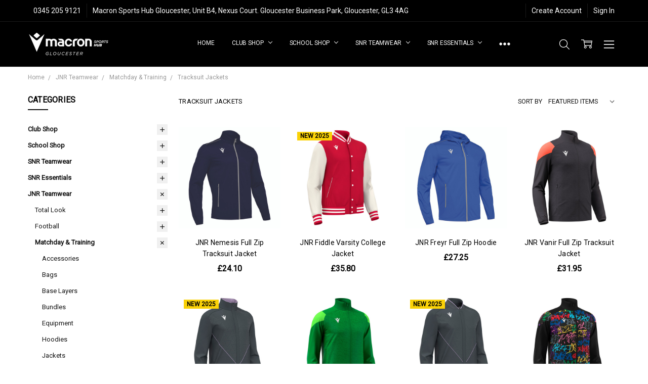

--- FILE ---
content_type: text/html; charset=UTF-8
request_url: https://macronstoregloucester.com/junior-teamwear/matchday-training/tracksuit-jackets/
body_size: 56387
content:

<!DOCTYPE html>
<html class="no-js" lang="en">
    <head>
        <title>Macron Junior Matchday &amp; Training Tracksuit Jackets</title>
        <link rel="dns-prefetch preconnect" href="https://cdn11.bigcommerce.com/s-mgnhjeo3ld" crossorigin><link rel="dns-prefetch preconnect" href="https://fonts.googleapis.com/" crossorigin><link rel="dns-prefetch preconnect" href="https://fonts.gstatic.com/" crossorigin>
        <meta name="keywords" content="Macron Junior Matchday &amp; Training Tracksuit Jackets"><meta name="description" content="Macron Junior Matchday &amp; Training Tracksuit Jackets"><link rel='canonical' href='https://macronstoregloucester.com/junior-teamwear/matchday-training/tracksuit-jackets/' /><meta name='platform' content='bigcommerce.stencil' />
        
                <link rel="next" href="https://macronstoregloucester.com/junior-teamwear/matchday-training/tracksuit-jackets/?page=2">


        <link href="https://cdn11.bigcommerce.com/s-mgnhjeo3ld/product_images/Favicon.png?t=1553613366" rel="shortcut icon">
        <meta name="viewport" content="width=device-width, initial-scale=1, maximum-scale=1">
        <script>
            // Change document class from no-js to js so we can detect this in css
            document.documentElement.className = document.documentElement.className.replace('no-js', 'js');
        </script>

            <script>document.write('<link href="https://fonts.googleapis.com/css?family=Montserrat:400%7CKarla:400%7CRoboto:400%7CRubik:700&display=swap" rel="stylesheet">'.replace(/:[i,0-9]{3,}/g, '').replace('rel="stylesheet"', 'rel="preload" as="style" onload="this.onload=null;this.rel=\'stylesheet\'"'));</script>
            <noscript><link href="https://fonts.googleapis.com/css?family=Montserrat:400%7CKarla:400%7CRoboto:400%7CRubik:700&display=swap" rel="stylesheet"></noscript>
            
                <link data-stencil-stylesheet href="https://cdn11.bigcommerce.com/s-mgnhjeo3ld/stencil/d6d3a2a0-543e-0139-4eb3-5a451d9cb18c/e/2cd83ac0-09ff-013d-b4eb-56034fe7de83/vendor/animate/animate.min.css" rel="preload" onload="this.onload=null;this.rel='stylesheet'" as="style">
                <noscript><link data-stencil-stylesheet href="https://cdn11.bigcommerce.com/s-mgnhjeo3ld/stencil/d6d3a2a0-543e-0139-4eb3-5a451d9cb18c/e/2cd83ac0-09ff-013d-b4eb-56034fe7de83/vendor/animate/animate.min.css" rel="stylesheet"></noscript>
                <link data-stencil-stylesheet href="https://cdn11.bigcommerce.com/s-mgnhjeo3ld/stencil/d6d3a2a0-543e-0139-4eb3-5a451d9cb18c/e/2cd83ac0-09ff-013d-b4eb-56034fe7de83/vendor/photoswipe/photoswipe.min.css" rel="preload" onload="this.onload=null;this.rel='stylesheet'" as="style">
                <link data-stencil-stylesheet href="https://cdn11.bigcommerce.com/s-mgnhjeo3ld/stencil/d6d3a2a0-543e-0139-4eb3-5a451d9cb18c/e/2cd83ac0-09ff-013d-b4eb-56034fe7de83/vendor/photoswipe/default-skin/default-skin.min.css" rel="preload" onload="this.onload=null;this.rel='stylesheet'" as="style">

            <script src="https://cdn11.bigcommerce.com/s-mgnhjeo3ld/stencil/d6d3a2a0-543e-0139-4eb3-5a451d9cb18c/e/2cd83ac0-09ff-013d-b4eb-56034fe7de83/vendor/loadcss/cssrelpreload.min.js" async></script>

            <meta class="foundation-data-attribute-namespace">
            <style id="themeCSSPreload">
                meta.foundation-data-attribute-namespace { font-family: false }
                body { visibility: hidden !important }
                .emthemesModez-header-userSection > .container { transition: none !important }
            </style>
            <style>@media (max-width: 800px) { .pace, .nanobar { display: none } }</style>
            <link data-stencil-stylesheet href="https://cdn11.bigcommerce.com/s-mgnhjeo3ld/stencil/d6d3a2a0-543e-0139-4eb3-5a451d9cb18c/e/2cd83ac0-09ff-013d-b4eb-56034fe7de83/css/theme-585686b0-cf83-013e-f8fc-3e73ab65dab6.css" rel="preload" onload="this.onload=null;this.rel='stylesheet';var el=document.getElementById('themeCSSPreload');el.parentNode.removeChild(el);window.stencilStyleLoaded=true;window.stencilAutoload&&window.stencilAutoload()" as="style">
            <noscript><link data-stencil-stylesheet href="https://cdn11.bigcommerce.com/s-mgnhjeo3ld/stencil/d6d3a2a0-543e-0139-4eb3-5a451d9cb18c/e/2cd83ac0-09ff-013d-b4eb-56034fe7de83/css/theme-585686b0-cf83-013e-f8fc-3e73ab65dab6.css" rel="stylesheet"></noscript>
            <script>window.lazySizesConfig = { loadHidden: false, expand: 0 };</script>
        
         

        <!-- Start Tracking Code for analytics_googleanalytics -->

<script src="https://code.jquery.com/jquery-1.12.4.min.js" integrity="sha256-ZosEbRLbNQzLpnKIkEdrPv7lOy9C27hHQ+Xp8a4MxAQ="
  crossorigin="anonymous"></script>
<script async src="https://www.googletagmanager.com/gtag/js?id=UA-126797087-1"></script>
<script>
window.dataLayer = window.dataLayer || [];
function gtag(){dataLayer.push(arguments);}
gtag('js', new Date());
gtag('config', 'UA-126797087-1');

function trackEcommerce() {
    function gaAddTrans(orderID, store, total, tax, shipping, city, state, country, currency, channelInfo) {
        var transaction = {
            id: orderID,
            affiliation: store,
            revenue: total,
            tax: tax,
            shipping: shipping,
            city: city,
            state: state,
            country: country
        };

        if (currency) {
            transaction.currency = currency;
        }

        ga('ecommerce:addTransaction', transaction);
    }
    
    function gaAddItems(orderID, sku, product, variation, price, qty) {
        ga('ecommerce:addItem', {
            id: orderID,
            sku: sku,
            name: product,
            category: variation,
            price: price,
            quantity: qty
        });
    }

    function gaTrackTrans() {
        ga('ecommerce:send');
    }

    function gtagAddTrans(orderID, store, total, tax, shipping, city, state, country, currency, channelInfo) {
        this.transaction = {
            transaction_id: orderID,
            affiliation: store,
            value: total,
            tax: tax,
            shipping: shipping,
            items: []
        };

        if (currency) {
            this.transaction.currency = currency;
        }
    }

    function gtagAddItem(orderID, sku, product, variation, price, qty) {
        this.transaction.items.push({
            id: sku,
            name: product,
            category: variation,
            price: price,
            quantity: qty
        });
    }

    function gtagTrackTrans() {
        gtag('event', 'purchase', this.transaction);        
        this.transaction = null;
    }

    if (typeof gtag === 'function') {
        this._addTrans = gtagAddTrans;
        this._addItem = gtagAddItem;
        this._trackTrans = gtagTrackTrans;
    } else if (typeof ga === 'function') {
        this._addTrans = gaAddTrans;
        this._addItem = gaAddItems;
        this._trackTrans = gaTrackTrans;
    }
}

var pageTracker = new trackEcommerce();
</script>

<script type="text/javascript">
var path = window.location.pathname;
var pagen = path.split("/").pop();

if ( pagen == 'checkout' || pagen == 'checkout.php' ){	
	$(document).ready(function(){
		$(document).mouseover(function() {		  	
		$("select#creditcard_cctype option[value='AMEX']").remove();
$("select#creditcard_cctype option[value='DINERS']").remove();
$("select#creditcard_cctype option[value='SOLO']").remove();
$("select#creditcard_cctype option[value='SWITCH']").remove();
		  });
		});
	}
</script>

<!-- Google Tag Manager -->
<script>(function(w,d,s,l,i){w[l]=w[l]||[];w[l].push({'gtm.start':
new Date().getTime(),event:'gtm.js'});var f=d.getElementsByTagName(s)[0],
j=d.createElement(s),dl=l!='dataLayer'?'&l='+l:'';j.async=true;j.src=
'https://www.googletagmanager.com/gtm.js?id='+i+dl;f.parentNode.insertBefore(j,f);
})(window,document,'script','dataLayer','GTM-KPKMNT9');</script>
<!-- End Google Tag Manager -->

<!-- Google Tag Manager (noscript) -->
<noscript><iframe src="https://www.googletagmanager.com/ns.html?id=GTM-KPKMNT9"
height="0" width="0" style="display:none;visibility:hidden"></iframe></noscript>
<!-- End Google Tag Manager (noscript) -->

<!-- End Tracking Code for analytics_googleanalytics -->

<!-- Start Tracking Code for analytics_siteverification -->

<script src="https://conduit.mailchimpapp.com/js/stores/store_b2mykyycihx2x9qgrrnc/conduit.js"></script>

<meta name="google-site-verification" content="WESd0l1wuVOi344n4lmGHyy1B6nXnmoa3_0amDiPIY8" />



<!-- End Tracking Code for analytics_siteverification -->


<!--Start of Zendesk Chat Script-->
<script type="text/javascript">
window.$zopim||(function(d,s){var z=$zopim=function(c){z._.push(c)},$=z.s=
d.createElement(s),e=d.getElementsByTagName(s)[0];z.set=function(o){z.set.
_.push(o)};z._=[];z.set._=[];$.async=!0;$.setAttribute("charset","utf-8");
$.src="https://v2.zopim.com/?wwlmHZGAGAiAdOcttOWpayuoauBe7fvt";z.t=+new Date;$.
type="text/javascript";e.parentNode.insertBefore($,e)})(document,"script");
</script>
<!--End of Zendesk Chat Script-->
<script type="text/javascript">
var BCData = {};
</script>
<script async src="https://dmt83xaifx31y.cloudfront.net/public/js/prikidsizecharts.js?v=41#store=mgnhjeo3ld" crossorigin="anonymous"></script><script>
    /*window.onload = function() {
        var newParent = document.getElementsByClassName('header-top-list')[0];
        var logoImage = document.getElementsByClassName('header-logo-image')[0];        
   
    	newParent.appendChild(logoImage);
}*/
</script>
<script nonce="">
(function () {
    var xmlHttp = new XMLHttpRequest();

    xmlHttp.open('POST', 'https://bes.gcp.data.bigcommerce.com/nobot');
    xmlHttp.setRequestHeader('Content-Type', 'application/json');
    xmlHttp.send('{"store_id":"1000362344","timezone_offset":"0.0","timestamp":"2026-01-10T15:37:06.84502500Z","visit_id":"b3694627-757b-411f-887b-0545af503831","channel_id":1}');
})();
</script>

        

        
        
        
        
        
        
        
        
        
        
        
            
            
        
        <!-- snippet location htmlhead -->
    </head>
    <body class="navigation-hover page-type-category
        theme-show-outstock-badge
        
        ">    
        
        <!-- snippet location header -->
        <svg data-src="https://cdn11.bigcommerce.com/s-mgnhjeo3ld/stencil/d6d3a2a0-543e-0139-4eb3-5a451d9cb18c/e/2cd83ac0-09ff-013d-b4eb-56034fe7de83/img/icon-sprite.svg" class="icons-svg-sprite"></svg>
        <!--  -->


        
<header class="header" role="banner">
    <!--
    <a class="mobileMenu-toggle" data-mobile-menu-toggle="menu">
        <span class="mobileMenu-toggleIcon">Toggle menu</span>
    </a>
    -->

    <div class="header-top">
        <div class="header-top-container">
            <ul class="header-top-list">
                            <li class="header-top-item header-top-item--phone"><a class="header-top-action" href="tel:0345 205 9121">0345 205 9121</a></li>
                
                <li class="header-top-item header-top-item--address"><a class="header-top-action">Macron Sports Hub Gloucester,
Unit B4,
Nexus Court.
Gloucester Business Park,
Gloucester,
GL3 4AG</a></li>


                    <li class="header-top-item header-top-item--createAccount">
                        <a class="header-top-action" href="/login.php?action=create_account">Create Account</a>
                    </li>
                    <li class="header-top-item header-top-item--login">
                            <a class="header-top-action" data-collapsible="navUser-more-panel" data-group-collapsible="main">Sign In</a>
                    </li>
            </ul>
        </div>
    </div>

    <div class="header-main">
        <div class="header-main-container header-main-container--left">
                <div class="header-logo header-logo--left">
                    <a href="https://macronstoregloucester.com/">
            <div class="header-logo-image-container">
                <img class="header-logo-image" src="https://cdn11.bigcommerce.com/s-mgnhjeo3ld/images/stencil/250x50/macron-sports-hub-gloucester-stacked-white_1729839808__03360.original.png" alt="Macron Sports Hub Gloucester" title="Macron Sports Hub Gloucester">
            </div>
</a>
                </div>

            <div class="navPages-container" id="menu" data-menu>
                <p class="navPages-container-heading"><span class="navPages-container-heading-ellipse">More</span></p>
                <a class="mobile-panel-close" data-mobile-menu-toggle="menu" href="#"><svg><use xlink:href="#icon-close" aria-hidden="true" /></svg></a>
                <nav class="navPages">
    <ul class="navPages-list navPages-list--main" id="navPages-main">
        <li class="navPages-item navPages-item--home">
            <a class="navPages-action" href="https://macronstoregloucester.com/">Home</a>
        </li>
            <li class="navPages-item navPages-item--category">
                <a class="navPages-action has-subMenu" href="https://macronstoregloucester.com/club-shop/" data-collapsible="navPages-26"
        data-collapsible-disabled-breakpoint="large"
        data-collapsible-disabled-state="open"
        data-collapsible-enabled-state="closed"
>
    Club Shop <i class="icon navPages-action-moreIcon" aria-hidden="true"><svg><use xlink:href="#icon-chevron-down" /></svg></i>
</a>
<div class="navPage-subMenu" id="navPages-26" aria-hidden="true" tabindex="-1">
    <ul class="navPage-subMenu-list">
        <li class="navPage-subMenu-item">
            <a class="navPage-subMenu-action navPages-action" href="https://macronstoregloucester.com/club-shop/"><span class='navPage--viewAll'>All </span>Club Shop</a>
        </li>
            <li class="navPage-subMenu-item">
                    <a
                        class="navPage-subMenu-action navPages-action has-subMenu"
                        href="https://macronstoregloucester.com/clubshop/a-b/"
                        data-collapsible="navPages-120"
                        data-collapsible-disabled-breakpoint="medium"
                        data-collapsible-disabled-state="open"
                        data-collapsible-enabled-state="closed">
                        A-B <i class="icon navPages-action-moreIcon" aria-hidden="true"><svg><use xlink:href="#icon-chevron-down" /></svg></i>
                    </a>
                    <ul class="navPage-childList" id="navPages-120">
                        <li class="navPage-childList-item">
                            <a class="navPage-childList-action navPages-action" href="https://macronstoregloucester.com/club-shop/a-b/afc-chilton/">AFC Chilton</a>
                        </li>
                        <li class="navPage-childList-item">
                            <a class="navPage-childList-action navPages-action" href="https://macronstoregloucester.com/club-shop/a-b/afc-kings-united/">AFC Kings United</a>
                        </li>
                        <li class="navPage-childList-item">
                            <a class="navPage-childList-action navPages-action" href="https://macronstoregloucester.com/club-shop/a-b/afc-totton/">AFC Totton</a>
                        </li>
                        <li class="navPage-childList-item">
                            <a class="navPage-childList-action navPages-action" href="https://macronstoregloucester.com/club-shop/a-b/amlwch-town-fc/">Amlwch Town FC</a>
                        </li>
                        <li class="navPage-childList-item">
                            <a class="navPage-childList-action navPages-action" href="https://macronstoregloucester.com/club-shop/a-b/apollo-london-fc/">Apollo London FC</a>
                        </li>
                        <li class="navPage-childList-item">
                            <a class="navPage-childList-action navPages-action" href="https://macronstoregloucester.com/club-shop/a-b/ardley-united-fc/">Ardley United FC</a>
                        </li>
                        <li class="navPage-childList-item">
                            <a class="navPage-childList-action navPages-action" href="https://macronstoregloucester.com/club-shop/a-b/ashton-keynes-yfc/">Ashton Keynes YFC</a>
                        </li>
                        <li class="navPage-childList-item">
                            <a class="navPage-childList-action navPages-action" href="https://macronstoregloucester.com/club-shop/a-b/athena-gymnastics-academy/">Athena Gymnastics Academy</a>
                        </li>
                        <li class="navPage-childList-item">
                            <a class="navPage-childList-action navPages-action" href="https://macronstoregloucester.com/club-shop/a-b/baillieston-juniors-academy/">Baillieston Juniors Academy</a>
                        </li>
                        <li class="navPage-childList-item">
                            <a class="navPage-childList-action navPages-action" href="https://macronstoregloucester.com/club-shop/a-b/banbury-united-football-academy/">Banbury United Football Academy</a>
                        </li>
                        <li class="navPage-childList-item">
                            <a class="navPage-childList-action navPages-action" href="https://macronstoregloucester.com/club-shop/a-b/bangor-swimming-club/">Bangor Swimming Club</a>
                        </li>
                        <li class="navPage-childList-item">
                            <a class="navPage-childList-action navPages-action" href="https://macronstoregloucester.com/club-shop/a-b/bashley-fc/">Bashley FC</a>
                        </li>
                        <li class="navPage-childList-item">
                            <a class="navPage-childList-action navPages-action" href="https://macronstoregloucester.com/club-shop/a-b/berkeley-town-fc/">Berkeley Town FC</a>
                        </li>
                        <li class="navPage-childList-item">
                            <a class="navPage-childList-action navPages-action" href="https://macronstoregloucester.com/club-shop/a-b/bethesda-rovers-fc/">Bethesda Rovers FC</a>
                        </li>
                        <li class="navPage-childList-item">
                            <a class="navPage-childList-action navPages-action" href="https://macronstoregloucester.com/club-shop/a-b/birmingham-goalball-club/">Birmingham Goalball Club</a>
                        </li>
                        <li class="navPage-childList-item">
                            <a class="navPage-childList-action navPages-action" href="https://macronstoregloucester.com/club-shop/a-b/bishops-cleeve-colts/">Bishops Cleeve Colts</a>
                        </li>
                        <li class="navPage-childList-item">
                            <a class="navPage-childList-action navPages-action" href="https://macronstoregloucester.com/club-shop/a-b/bishops-cleeve-fc/">Bishops Cleeve FC</a>
                        </li>
                        <li class="navPage-childList-item">
                            <a class="navPage-childList-action navPages-action" href="https://macronstoregloucester.com/club-shop/a-b/blaenau-amateurs-fc/">Blaenau Amateurs FC</a>
                        </li>
                        <li class="navPage-childList-item">
                            <a class="navPage-childList-action navPages-action" href="https://macronstoregloucester.com/club-shop/a-b/bradford-on-avon-canoe-club/">Bradford on Avon Canoe Club</a>
                        </li>
                        <li class="navPage-childList-item">
                            <a class="navPage-childList-action navPages-action" href="https://macronstoregloucester.com/club-shop/a-b/bradford-on-avon-rfc/">Bradford on Avon RFC</a>
                        </li>
                        <li class="navPage-childList-item">
                            <a class="navPage-childList-action navPages-action" href="https://macronstoregloucester.com/club-shop/a-b/bradford-town-youth-fc/">Bradford Town Youth FC</a>
                        </li>
                        <li class="navPage-childList-item">
                            <a class="navPage-childList-action navPages-action" href="https://macronstoregloucester.com/club-shop/a-b/bream-youth-fc/">Bream Youth FC</a>
                        </li>
                        <li class="navPage-childList-item">
                            <a class="navPage-childList-action navPages-action" href="https://macronstoregloucester.com/club-shop/a-b/bredon-afc/">Bredon AFC</a>
                        </li>
                        <li class="navPage-childList-item">
                            <a class="navPage-childList-action navPages-action" href="https://macronstoregloucester.com/club-shop/a-b/bristol-rovers-ct-players-participants/">Bristol Rovers CT Players &amp; Participants</a>
                        </li>
                        <li class="navPage-childList-item">
                            <a class="navPage-childList-action navPages-action" href="https://macronstoregloucester.com/club-shop/a-b/bristol-rovers-ct-staff-volunteers/">Bristol Rovers CT Staff &amp; Volunteers</a>
                        </li>
                        <li class="navPage-childList-item">
                            <a class="navPage-childList-action navPages-action" href="https://macronstoregloucester.com/club-shop/a-b/bristol-rovers-supporters-jfc/">Bristol Rovers Supporters JFC</a>
                        </li>
                        <li class="navPage-childList-item">
                            <a class="navPage-childList-action navPages-action" href="https://macronstoregloucester.com/club-shop/a-b/bristol-rovers-womens-fc/">Bristol Rovers Women&#x27;s FC</a>
                        </li>
                        <li class="navPage-childList-item">
                            <a class="navPage-childList-action navPages-action" href="https://macronstoregloucester.com/club-shop/a-b/bristol-sonics-basketball-club/">Bristol Sonics Basketball Club</a>
                        </li>
                        <li class="navPage-childList-item">
                            <a class="navPage-childList-action navPages-action" href="https://macronstoregloucester.com/club-shop/a-b/brockworth-rfc/">Brockworth RFC</a>
                        </li>
                        <li class="navPage-childList-item">
                            <a class="navPage-childList-action navPages-action" href="https://macronstoregloucester.com/club-shop/a-b/by-any-means-fc/">By Any Means FC</a>
                        </li>
                        <li class="navPage-childList-item">
                            <a class="navPage-childList-action navPages-action" href="https://macronstoregloucester.com/club-shop/a-b/byfield-tigers-fc/">Byfield Tigers FC</a>
                        </li>
                    </ul>
            </li>
            <li class="navPage-subMenu-item">
                    <a
                        class="navPage-subMenu-action navPages-action has-subMenu"
                        href="https://macronstoregloucester.com/clubshop/c-d/"
                        data-collapsible="navPages-230"
                        data-collapsible-disabled-breakpoint="medium"
                        data-collapsible-disabled-state="open"
                        data-collapsible-enabled-state="closed">
                        C-D <i class="icon navPages-action-moreIcon" aria-hidden="true"><svg><use xlink:href="#icon-chevron-down" /></svg></i>
                    </a>
                    <ul class="navPage-childList" id="navPages-230">
                        <li class="navPage-childList-item">
                            <a class="navPage-childList-action navPages-action" href="https://macronstoregloucester.com/club-shop/c-d/cam-bulldogs-fc/">Cam Bulldogs FC</a>
                        </li>
                        <li class="navPage-childList-item">
                            <a class="navPage-childList-action navPages-action" href="https://macronstoregloucester.com/club-shop/c-d/campbeltown-pupils-afc/">Campbeltown Pupils AFC</a>
                        </li>
                        <li class="navPage-childList-item">
                            <a class="navPage-childList-action navPages-action" href="https://macronstoregloucester.com/club-shop/c-d/cardigan-rfc/">Cardigan RFC</a>
                        </li>
                        <li class="navPage-childList-item">
                            <a class="navPage-childList-action navPages-action" href="https://macronstoregloucester.com/club-shop/c-d/caterham-fc/">Caterham FC</a>
                        </li>
                        <li class="navPage-childList-item">
                            <a class="navPage-childList-action navPages-action" href="https://macronstoregloucester.com/club-shop/c-d/chalfont-st-peter-afc/">Chalfont St Peter AFC</a>
                        </li>
                        <li class="navPage-childList-item">
                            <a class="navPage-childList-action navPages-action" href="https://macronstoregloucester.com/club-shop/c-d/charlton-rovers-afc/">Charlton Rovers AFC</a>
                        </li>
                        <li class="navPage-childList-item">
                            <a class="navPage-childList-action navPages-action" href="https://macronstoregloucester.com/club-shop/c-d/chase-side-youth-fc/">Chase Side Youth FC</a>
                        </li>
                        <li class="navPage-childList-item">
                            <a class="navPage-childList-action navPages-action" href="https://macronstoregloucester.com/club-shop/c-d/cheltenham-cotswold-advanced-motorcyclists/">Cheltenham &amp; Cotswold Advanced Motorcyclists</a>
                        </li>
                        <li class="navPage-childList-item">
                            <a class="navPage-childList-action navPages-action" href="https://macronstoregloucester.com/club-shop/c-d/cheltenham-chargers-basketball-club/">Cheltenham Chargers Basketball Club</a>
                        </li>
                        <li class="navPage-childList-item">
                            <a class="navPage-childList-action navPages-action" href="https://macronstoregloucester.com/club-shop/c-d/cheltenham-junior-hockey-club/">Cheltenham Junior Hockey Club</a>
                        </li>
                        <li class="navPage-childList-item">
                            <a class="navPage-childList-action navPages-action" href="https://macronstoregloucester.com/club-shop/c-d/cheltenham-phoenix-aquatics-club/">Cheltenham Phoenix Aquatics Club</a>
                        </li>
                        <li class="navPage-childList-item">
                            <a class="navPage-childList-action navPages-action" href="https://macronstoregloucester.com/club-shop/c-d/cheltenham-saracens-fc/">Cheltenham Saracens FC</a>
                        </li>
                        <li class="navPage-childList-item">
                            <a class="navPage-childList-action navPages-action" href="https://macronstoregloucester.com/club-shop/c-d/cheltenham-spa-women-fc/">Cheltenham Spa Women FC</a>
                        </li>
                        <li class="navPage-childList-item">
                            <a class="navPage-childList-action navPages-action" href="https://macronstoregloucester.com/club-shop/c-d/cheltenham-swimming-and-water-polo-club/">Cheltenham Swimming and Water Polo Club</a>
                        </li>
                        <li class="navPage-childList-item">
                            <a class="navPage-childList-action navPages-action" href="https://macronstoregloucester.com/club-shop/c-d/cheltenham-tigers-fc/">Cheltenham Tigers FC</a>
                        </li>
                        <li class="navPage-childList-item">
                            <a class="navPage-childList-action navPages-action" href="https://macronstoregloucester.com/club-shop/c-d/cheltenham-united-fc/">Cheltenham United FC</a>
                        </li>
                        <li class="navPage-childList-item">
                            <a class="navPage-childList-action navPages-action" href="https://macronstoregloucester.com/club-shop/c-d/cheltenham-ymca-basketball-club/">Cheltenham YMCA Basketball Club</a>
                        </li>
                        <li class="navPage-childList-item">
                            <a class="navPage-childList-action navPages-action" href="https://macronstoregloucester.com/club-shop/c-d/chiltern-south-bucks-district/">Chiltern &amp; South Bucks District</a>
                        </li>
                        <li class="navPage-childList-item">
                            <a class="navPage-childList-action navPages-action" href="https://macronstoregloucester.com/club-shop/c-d/cholsey-united-fc/">Cholsey United FC</a>
                        </li>
                        <li class="navPage-childList-item">
                            <a class="navPage-childList-action navPages-action" href="https://macronstoregloucester.com/club-shop/c-d/chosen-hill-former-pupils-rfc-minis-juniors/">Chosen Hill Former Pupils RFC Mini&#x27;s &amp; Juniors</a>
                        </li>
                        <li class="navPage-childList-item">
                            <a class="navPage-childList-action navPages-action" href="https://macronstoregloucester.com/club-shop/c-d/chosen-hill-former-pupils-rfc-seniors/">Chosen Hill Former Pupils RFC Seniors</a>
                        </li>
                        <li class="navPage-childList-item">
                            <a class="navPage-childList-action navPages-action" href="https://macronstoregloucester.com/club-shop/c-d/churchdown-male-voice-choir/">Churchdown Male Voice Choir</a>
                        </li>
                        <li class="navPage-childList-item">
                            <a class="navPage-childList-action navPages-action" href="https://macronstoregloucester.com/club-shop/c-d/churchdown-panthers-fc/">Churchdown Panthers FC</a>
                        </li>
                        <li class="navPage-childList-item">
                            <a class="navPage-childList-action navPages-action" href="https://macronstoregloucester.com/club-shop/c-d/city-of-gloucester-wfc/">City of Gloucester WFC</a>
                        </li>
                        <li class="navPage-childList-item">
                            <a class="navPage-childList-action navPages-action" href="https://macronstoregloucester.com/club-shop/c-d/civil-service-fc/">Civil Service FC</a>
                        </li>
                        <li class="navPage-childList-item">
                            <a class="navPage-childList-action navPages-action" href="https://macronstoregloucester.com/club-shop/c-d/cleevonians-fc/">Cleevonians FC</a>
                        </li>
                        <li class="navPage-childList-item">
                            <a class="navPage-childList-action navPages-action" href="https://macronstoregloucester.com/club-shop/c-d/cobras-rugby/">Cobras Rugby</a>
                        </li>
                        <li class="navPage-childList-item">
                            <a class="navPage-childList-action navPages-action" href="https://macronstoregloucester.com/club-shop/c-d/cotswold-gymnastics-club/">Cotswold Gymnastics Club</a>
                        </li>
                        <li class="navPage-childList-item">
                            <a class="navPage-childList-action navPages-action" href="https://macronstoregloucester.com/club-shop/c-d/cranbrook-juniors-fc/">Cranbrook Juniors FC</a>
                        </li>
                        <li class="navPage-childList-item">
                            <a class="navPage-childList-action navPages-action" href="https://macronstoregloucester.com/club-shop/c-d/cranleigh-fc/">Cranleigh FC</a>
                        </li>
                        <li class="navPage-childList-item">
                            <a class="navPage-childList-action navPages-action" href="https://macronstoregloucester.com/club-shop/c-d/dancestars-gloucester/">Dancestars Gloucester</a>
                        </li>
                        <li class="navPage-childList-item">
                            <a class="navPage-childList-action navPages-action" href="https://macronstoregloucester.com/club-shop/c-d/deer-park-rangers-fc/">Deer Park Rangers FC</a>
                        </li>
                        <li class="navPage-childList-item">
                            <a class="navPage-childList-action navPages-action" href="https://macronstoregloucester.com/club-shop/c-d/dh-coaching/">DH Coaching</a>
                        </li>
                        <li class="navPage-childList-item">
                            <a class="navPage-childList-action navPages-action" href="https://macronstoregloucester.com/club-shop/c-d/dover-athletic-fc-youth/">Dover Athletic FC Youth</a>
                        </li>
                        <li class="navPage-childList-item">
                            <a class="navPage-childList-action navPages-action" href="https://macronstoregloucester.com/club-shop/c-d/dover-rangers-fc/">Dover Rangers FC</a>
                        </li>
                        <li class="navPage-childList-item">
                            <a class="navPage-childList-action navPages-action" href="https://macronstoregloucester.com/club-shop/c-d/dronfield-fc/">Dronfield FC</a>
                        </li>
                        <li class="navPage-childList-item">
                            <a class="navPage-childList-action navPages-action" href="https://macronstoregloucester.com/club-shop/c-d/dursley-town-girls-afc/">Dursley Town Girls AFC</a>
                        </li>
                        <li class="navPage-childList-item">
                            <a class="navPage-childList-action navPages-action" href="https://macronstoregloucester.com/club-shop/c-d/dursley-town-girls-coaches/">Dursley Town Girls Coaches</a>
                        </li>
                    </ul>
            </li>
            <li class="navPage-subMenu-item">
                    <a
                        class="navPage-subMenu-action navPages-action has-subMenu"
                        href="https://macronstoregloucester.com/clubshop/e-i/"
                        data-collapsible="navPages-121"
                        data-collapsible-disabled-breakpoint="medium"
                        data-collapsible-disabled-state="open"
                        data-collapsible-enabled-state="closed">
                        E-I <i class="icon navPages-action-moreIcon" aria-hidden="true"><svg><use xlink:href="#icon-chevron-down" /></svg></i>
                    </a>
                    <ul class="navPage-childList" id="navPages-121">
                        <li class="navPage-childList-item">
                            <a class="navPage-childList-action navPages-action" href="https://macronstoregloucester.com/club-shop/e-i/eagles-united-fc/">Eagles United FC</a>
                        </li>
                        <li class="navPage-childList-item">
                            <a class="navPage-childList-action navPages-action" href="https://macronstoregloucester.com/club-shop/e-i/elite-players-academy/">Elite Players Academy</a>
                        </li>
                        <li class="navPage-childList-item">
                            <a class="navPage-childList-action navPages-action" href="https://macronstoregloucester.com/club-shop/e-i/ellwood-afc/">Ellwood AFC</a>
                        </li>
                        <li class="navPage-childList-item">
                            <a class="navPage-childList-action navPages-action" href="https://macronstoregloucester.com/club-shop/e-i/english-bicknor-afc/">English Bicknor AFC</a>
                        </li>
                        <li class="navPage-childList-item">
                            <a class="navPage-childList-action navPages-action" href="https://macronstoregloucester.com/club-shop/e-i/epping-fc/">Epping FC</a>
                        </li>
                        <li class="navPage-childList-item">
                            <a class="navPage-childList-action navPages-action" href="https://macronstoregloucester.com/fairford-rfc-minis-juniors/">Fairford RFC Minis &amp; Juniors</a>
                        </li>
                        <li class="navPage-childList-item">
                            <a class="navPage-childList-action navPages-action" href="https://macronstoregloucester.com/club-shop/e-i/fairford-rfc-seniors/">Fairford RFC Seniors</a>
                        </li>
                        <li class="navPage-childList-item">
                            <a class="navPage-childList-action navPages-action" href="https://macronstoregloucester.com/fairford-rfc-vixens/">Fairford RFC Vixens</a>
                        </li>
                        <li class="navPage-childList-item">
                            <a class="navPage-childList-action navPages-action" href="https://macronstoregloucester.com/club-shop/e-i/fairford-town-fc/">Fairford Town FC</a>
                        </li>
                        <li class="navPage-childList-item">
                            <a class="navPage-childList-action navPages-action" href="https://macronstoregloucester.com/club-shop/e-i/fareham-fireflys-nc/">Fareham Fireflys NC</a>
                        </li>
                        <li class="navPage-childList-item">
                            <a class="navPage-childList-action navPages-action" href="https://macronstoregloucester.com/club-shop/e-i/fc-lakeside/">FC Lakeside</a>
                        </li>
                        <li class="navPage-childList-item">
                            <a class="navPage-childList-action navPages-action" href="https://macronstoregloucester.com/club-shop/e-i/folkestone-invicta-fc/">Folkestone Invicta FC</a>
                        </li>
                        <li class="navPage-childList-item">
                            <a class="navPage-childList-action navPages-action" href="https://macronstoregloucester.com/club-shop/e-i/football-camp-abergavenny/">Football Camp Abergavenny</a>
                        </li>
                        <li class="navPage-childList-item">
                            <a class="navPage-childList-action navPages-action" href="https://macronstoregloucester.com/club-shop/e-i/forest-of-dean-swimming-club/">Forest of Dean Swimming Club</a>
                        </li>
                        <li class="navPage-childList-item">
                            <a class="navPage-childList-action navPages-action" href="https://macronstoregloucester.com/club-shop/e-i/frocester-cc/">Frocester CC</a>
                        </li>
                        <li class="navPage-childList-item">
                            <a class="navPage-childList-action navPages-action" href="https://macronstoregloucester.com/club-shop/e-i/gala-fairydean-rovers-fc/">Gala Fairydean Rovers FC</a>
                        </li>
                        <li class="navPage-childList-item">
                            <a class="navPage-childList-action navPages-action" href="https://macronstoregloucester.com/club-shop/e-i/gloster-rovers-fc/">Gloster Rovers FC</a>
                        </li>
                        <li class="navPage-childList-item">
                            <a class="navPage-childList-action navPages-action" href="https://macronstoregloucester.com/gloucester-district-referees-society/">Gloucester &amp; District Referees Society</a>
                        </li>
                        <li class="navPage-childList-item">
                            <a class="navPage-childList-action navPages-action" href="https://macronstoregloucester.com/club-shop/e-i/gloucester-gymnastics-club/">Gloucester Gymnastics Club</a>
                        </li>
                        <li class="navPage-childList-item">
                            <a class="navPage-childList-action navPages-action" href="https://macronstoregloucester.com/club-shop/e-i/gloucester-masters-swimming-club/">Gloucester Masters Swimming Club</a>
                        </li>
                        <li class="navPage-childList-item">
                            <a class="navPage-childList-action navPages-action" href="https://macronstoregloucester.com/club-shop/e-i/gloucester-old-boys-rfc/">Gloucester Old Boys RFC</a>
                        </li>
                        <li class="navPage-childList-item">
                            <a class="navPage-childList-action navPages-action" href="https://macronstoregloucester.com/club-shop/e-i/gloucester-rugby-academy/">Gloucester Rugby Academy</a>
                        </li>
                        <li class="navPage-childList-item">
                            <a class="navPage-childList-action navPages-action" href="https://macronstoregloucester.com/club-shop/e-i/gloucester-saxons-basketball-academy/">Gloucester Saxons Basketball Academy</a>
                        </li>
                        <li class="navPage-childList-item">
                            <a class="navPage-childList-action navPages-action" href="https://macronstoregloucester.com/club-shop/e-i/goals-beyond-grass/">Goals Beyond Grass</a>
                        </li>
                        <li class="navPage-childList-item">
                            <a class="navPage-childList-action navPages-action" href="https://macronstoregloucester.com/club-shop/e-i/godalming-town-youth-fc/">Godalming Town Youth FC</a>
                        </li>
                        <li class="navPage-childList-item">
                            <a class="navPage-childList-action navPages-action" href="https://macronstoregloucester.com/club-shop/e-i/gordon-league-rfc/">Gordon League RFC</a>
                        </li>
                        <li class="navPage-childList-item">
                            <a class="navPage-childList-action navPages-action" href="https://macronstoregloucester.com/club-shop/e-i/goring-united-good-old-boys/">Goring United Good Old Boys</a>
                        </li>
                        <li class="navPage-childList-item">
                            <a class="navPage-childList-action navPages-action" href="https://macronstoregloucester.com/club-shop/e-i/gotherington-juniors-fc/">Gotherington Juniors FC</a>
                        </li>
                        <li class="navPage-childList-item">
                            <a class="navPage-childList-action navPages-action" href="https://macronstoregloucester.com/club-shop/e-i/hardwicke-afc/">Hardwicke AFC</a>
                        </li>
                        <li class="navPage-childList-item">
                            <a class="navPage-childList-action navPages-action" href="https://macronstoregloucester.com/club-shop/e-i/harrow-hill-fc/">Harrow Hill FC</a>
                        </li>
                        <li class="navPage-childList-item">
                            <a class="navPage-childList-action navPages-action" href="https://macronstoregloucester.com/club-shop/e-i/harwell-hendred-youth-fc/">Harwell &amp; Hendred Youth FC</a>
                        </li>
                        <li class="navPage-childList-item">
                            <a class="navPage-childList-action navPages-action" href="https://macronstoregloucester.com/club-shop/e-i/heart-of-gloucester-fc/">Heart of Gloucester FC</a>
                        </li>
                        <li class="navPage-childList-item">
                            <a class="navPage-childList-action navPages-action" href="https://macronstoregloucester.com/club-shop/e-i/henry-newcombe-goalkeeping/">Henry Newcombe Goalkeeping</a>
                        </li>
                        <li class="navPage-childList-item">
                            <a class="navPage-childList-action navPages-action" href="https://macronstoregloucester.com/club-shop/e-i/hereford-futsal-club/">Hereford Futsal Club</a>
                        </li>
                        <li class="navPage-childList-item">
                            <a class="navPage-childList-action navPages-action" href="https://macronstoregloucester.com/club-shop/e-i/heston-fc/">Heston FC</a>
                        </li>
                        <li class="navPage-childList-item">
                            <a class="navPage-childList-action navPages-action" href="https://macronstoregloucester.com/club-shop/e-i/heswall-fc/">Heswall FC</a>
                        </li>
                        <li class="navPage-childList-item">
                            <a class="navPage-childList-action navPages-action" href="https://macronstoregloucester.com/club-shop/e-i/hucclecote-rfc/">Hucclecote RFC</a>
                        </li>
                        <li class="navPage-childList-item">
                            <a class="navPage-childList-action navPages-action" href="https://macronstoregloucester.com/club-shop/e-i/hucclecote-yfc/">Hucclecote YFC</a>
                        </li>
                        <li class="navPage-childList-item">
                            <a class="navPage-childList-action navPages-action" href="https://macronstoregloucester.com/club-shop/e-i/hungerford-town-fc/">Hungerford Town FC</a>
                        </li>
                        <li class="navPage-childList-item">
                            <a class="navPage-childList-action navPages-action" href="https://macronstoregloucester.com/club-shop/e-i/hungerford-town-juniors-fc/">Hungerford Town Juniors FC</a>
                        </li>
                        <li class="navPage-childList-item">
                            <a class="navPage-childList-action navPages-action" href="https://macronstoregloucester.com/club-shop/e-i/huntly-fc/">Huntly FC</a>
                        </li>
                        <li class="navPage-childList-item">
                            <a class="navPage-childList-action navPages-action" href="https://macronstoregloucester.com/club-shop/e-i/iwade-herons-fc/">Iwade Herons FC</a>
                        </li>
                    </ul>
            </li>
            <li class="navPage-subMenu-item">
                    <a
                        class="navPage-subMenu-action navPages-action has-subMenu"
                        href="https://macronstoregloucester.com/clubshop/j-m/"
                        data-collapsible="navPages-122"
                        data-collapsible-disabled-breakpoint="medium"
                        data-collapsible-disabled-state="open"
                        data-collapsible-enabled-state="closed">
                        J-M <i class="icon navPages-action-moreIcon" aria-hidden="true"><svg><use xlink:href="#icon-chevron-down" /></svg></i>
                    </a>
                    <ul class="navPage-childList" id="navPages-122">
                        <li class="navPage-childList-item">
                            <a class="navPage-childList-action navPages-action" href="https://macronstoregloucester.com/club-shop/j-m/jmf-allstars/">JMF Allstars</a>
                        </li>
                        <li class="navPage-childList-item">
                            <a class="navPage-childList-action navPages-action" href="https://macronstoregloucester.com/club-shop/j-m/john-ogroats-fc/">John O&#x27;Groats FC</a>
                        </li>
                        <li class="navPage-childList-item">
                            <a class="navPage-childList-action navPages-action" href="https://macronstoregloucester.com/club-shop/j-m/jps-football-centre/">JPS Football Centre</a>
                        </li>
                        <li class="navPage-childList-item">
                            <a class="navPage-childList-action navPages-action" href="https://macronstoregloucester.com/club-shop/j-m/kent-phoenix-american-football/">Kent Phoenix American Football</a>
                        </li>
                        <li class="navPage-childList-item">
                            <a class="navPage-childList-action navPages-action" href="https://macronstoregloucester.com/club-shop/j-m/kickstart-coaching-uk/">Kickstart Coaching UK</a>
                        </li>
                        <li class="navPage-childList-item">
                            <a class="navPage-childList-action navPages-action" href="https://macronstoregloucester.com/club-shop/j-m/kingsbridge-kellaton-fc/">Kingsbridge &amp; Kellaton FC</a>
                        </li>
                        <li class="navPage-childList-item">
                            <a class="navPage-childList-action navPages-action" href="https://macronstoregloucester.com/club-shop/j-m/kingsholm-cc/">Kingsholm CC</a>
                        </li>
                        <li class="navPage-childList-item">
                            <a class="navPage-childList-action navPages-action" href="https://macronstoregloucester.com/club-shop/j-m/kingston-colts-fc/">Kingston Colts FC</a>
                        </li>
                        <li class="navPage-childList-item">
                            <a class="navPage-childList-action navPages-action" href="https://macronstoregloucester.com/club-shop/j-m/kingswood-fc/">Kingswood FC</a>
                        </li>
                        <li class="navPage-childList-item">
                            <a class="navPage-childList-action navPages-action" href="https://macronstoregloucester.com/club-shop/j-m/leckhampton-rovers-fc/">Leckhampton Rovers FC</a>
                        </li>
                        <li class="navPage-childList-item">
                            <a class="navPage-childList-action navPages-action" href="https://macronstoregloucester.com/club-shop/j-m/llanberis-fc/">Llanberis FC</a>
                        </li>
                        <li class="navPage-childList-item">
                            <a class="navPage-childList-action navPages-action" href="https://macronstoregloucester.com/club-shop/j-m/longhope-fc/">Longhope FC</a>
                        </li>
                        <li class="navPage-childList-item">
                            <a class="navPage-childList-action navPages-action" href="https://macronstoregloucester.com/club-shop/j-m/los-campos-fc/">Los Campos FC</a>
                        </li>
                        <li class="navPage-childList-item">
                            <a class="navPage-childList-action navPages-action" href="https://macronstoregloucester.com/club-shop/j-m/loughton-town-fc/">Loughton Town FC</a>
                        </li>
                        <li class="navPage-childList-item">
                            <a class="navPage-childList-action navPages-action" href="https://macronstoregloucester.com/club-shop/j-m/mardy-fc/">Mardy FC</a>
                        </li>
                        <li class="navPage-childList-item">
                            <a class="navPage-childList-action navPages-action" href="https://macronstoregloucester.com/club-shop/j-m/marlborough-town-fc/">Marlborough Town FC</a>
                        </li>
                        <li class="navPage-childList-item">
                            <a class="navPage-childList-action navPages-action" href="https://macronstoregloucester.com/club-shop/j-m/masoomin-sports-club/">Masoomin Sports Club</a>
                        </li>
                        <li class="navPage-childList-item">
                            <a class="navPage-childList-action navPages-action" href="https://macronstoregloucester.com/club-shop/j-m/mickleover-athletic-fc/">Mickleover Athletic FC</a>
                        </li>
                        <li class="navPage-childList-item">
                            <a class="navPage-childList-action navPages-action" href="https://macronstoregloucester.com/club-shop/j-m/midsomer-norton-fc/">Midsomer Norton FC</a>
                        </li>
                        <li class="navPage-childList-item">
                            <a class="navPage-childList-action navPages-action" href="https://macronstoregloucester.com/club-shop/j-m/montpellier-fc/">Montpellier FC</a>
                        </li>
                        <li class="navPage-childList-item">
                            <a class="navPage-childList-action navPages-action" href="https://macronstoregloucester.com/club-shop/j-m/mortimer-fc/">Mortimer FC</a>
                        </li>
                        <li class="navPage-childList-item">
                            <a class="navPage-childList-action navPages-action" href="https://macronstoregloucester.com/club-shop/j-m/murieston-united-fc/">Murieston United FC</a>
                        </li>
                    </ul>
            </li>
            <li class="navPage-subMenu-item">
                    <a
                        class="navPage-subMenu-action navPages-action has-subMenu"
                        href="https://macronstoregloucester.com/clubshop/n-r/"
                        data-collapsible="navPages-123"
                        data-collapsible-disabled-breakpoint="medium"
                        data-collapsible-disabled-state="open"
                        data-collapsible-enabled-state="closed">
                        N-R <i class="icon navPages-action-moreIcon" aria-hidden="true"><svg><use xlink:href="#icon-chevron-down" /></svg></i>
                    </a>
                    <ul class="navPage-childList" id="navPages-123">
                        <li class="navPage-childList-item">
                            <a class="navPage-childList-action navPages-action" href="https://macronstoregloucester.com/club-shop/n-r/new-ash-green-jfc/">New Ash Green JFC</a>
                        </li>
                        <li class="navPage-childList-item">
                            <a class="navPage-childList-action navPages-action" href="https://macronstoregloucester.com/club-shop/n-r/newent-and-gorsley-youth-fc/">Newent and Gorsley Youth FC</a>
                        </li>
                        <li class="navPage-childList-item">
                            <a class="navPage-childList-action navPages-action" href="https://macronstoregloucester.com/club-shop/n-r/old-chelts-netball-club/">Old Chelts Netball Club</a>
                        </li>
                        <li class="navPage-childList-item">
                            <a class="navPage-childList-action navPages-action" href="https://macronstoregloucester.com/club-shop/n-r/old-oxted-town-fc/">Old Oxted Town FC</a>
                        </li>
                        <li class="navPage-childList-item">
                            <a class="navPage-childList-action navPages-action" href="https://macronstoregloucester.com/club-shop/n-r/old-richians-afc/">Old Richians AFC</a>
                        </li>
                        <li class="navPage-childList-item">
                            <a class="navPage-childList-action navPages-action" href="https://macronstoregloucester.com/club-shop/n-r/old-xaverians-fc/">Old Xaverians FC</a>
                        </li>
                        <li class="navPage-childList-item">
                            <a class="navPage-childList-action navPages-action" href="https://macronstoregloucester.com/club-shop/n-r/painswick-fc/">Painswick FC</a>
                        </li>
                        <li class="navPage-childList-item">
                            <a class="navPage-childList-action navPages-action" href="https://macronstoregloucester.com/club-shop/n-r/penybont-united-fc/">Penybont United FC</a>
                        </li>
                        <li class="navPage-childList-item">
                            <a class="navPage-childList-action navPages-action" href="https://macronstoregloucester.com/club-shop/n-r/peterlee-town-fc/">Peterlee Town FC</a>
                        </li>
                        <li class="navPage-childList-item">
                            <a class="navPage-childList-action navPages-action" href="https://macronstoregloucester.com/club-shop/n-r/phoenix-rugby-club/">Phoenix Rugby Club</a>
                        </li>
                        <li class="navPage-childList-item">
                            <a class="navPage-childList-action navPages-action" href="https://macronstoregloucester.com/club-shop/n-r/prestbury-phantoms-fc/">Prestbury Phantoms FC</a>
                        </li>
                        <li class="navPage-childList-item">
                            <a class="navPage-childList-action navPages-action" href="https://macronstoregloucester.com/club-shop/n-r/prestbury-rovers-fc/">Prestbury Rovers FC</a>
                        </li>
                        <li class="navPage-childList-item">
                            <a class="navPage-childList-action navPages-action" href="https://macronstoregloucester.com/club-shop/n-r/project-player-sports/">Project Player Sports</a>
                        </li>
                        <li class="navPage-childList-item">
                            <a class="navPage-childList-action navPages-action" href="https://macronstoregloucester.com/club-shop/n-r/proview-sports/">Proview Sports</a>
                        </li>
                        <li class="navPage-childList-item">
                            <a class="navPage-childList-action navPages-action" href="https://macronstoregloucester.com/club-shop/n-r/quedgeley-wanderers-fc-juniors-girls/">Quedgeley Wanderers FC Juniors &amp; Girls</a>
                        </li>
                        <li class="navPage-childList-item">
                            <a class="navPage-childList-action navPages-action" href="https://macronstoregloucester.com/club-shop/n-r/quedgeley-wanderers-fc-seniors/">Quedgeley Wanderers FC Seniors</a>
                        </li>
                        <li class="navPage-childList-item">
                            <a class="navPage-childList-action navPages-action" href="https://macronstoregloucester.com/club-shop/n-r/queen-of-the-south-ladies-girls-fc/">Queen of the South Ladies &amp; Girls FC</a>
                        </li>
                        <li class="navPage-childList-item">
                            <a class="navPage-childList-action navPages-action" href="https://macronstoregloucester.com/club-shop/n-r/radnor-valley-fc/">Radnor Valley FC</a>
                        </li>
                        <li class="navPage-childList-item">
                            <a class="navPage-childList-action navPages-action" href="https://macronstoregloucester.com/club-shop/n-r/real-bedford-fc/">Real Bedford FC</a>
                        </li>
                        <li class="navPage-childList-item">
                            <a class="navPage-childList-action navPages-action" href="https://macronstoregloucester.com/club-shop/n-r/redmarley-tibberton-united-fc/">Redmarley &amp; Tibberton United FC</a>
                        </li>
                        <li class="navPage-childList-item">
                            <a class="navPage-childList-action navPages-action" href="https://macronstoregloucester.com/club-shop/n-r/rising-stars-fc/">Rising Stars FC</a>
                        </li>
                        <li class="navPage-childList-item">
                            <a class="navPage-childList-action navPages-action" href="https://macronstoregloucester.com/club-shop/n-r/rotherfield-united-fc/">Rotherfield United FC</a>
                        </li>
                        <li class="navPage-childList-item">
                            <a class="navPage-childList-action navPages-action" href="https://macronstoregloucester.com/club-shop/n-r/rowan-gymnastics-club/">Rowan Gymnastics Club</a>
                        </li>
                        <li class="navPage-childList-item">
                            <a class="navPage-childList-action navPages-action" href="https://macronstoregloucester.com/club-shop/n-r/rugby-town-fc/">Rugby Town FC</a>
                        </li>
                        <li class="navPage-childList-item">
                            <a class="navPage-childList-action navPages-action" href="https://macronstoregloucester.com/club-shop/n-r/rugby-town-girls-women-fc/">Rugby Town Girls &amp; Women FC</a>
                        </li>
                        <li class="navPage-childList-item">
                            <a class="navPage-childList-action navPages-action" href="https://macronstoregloucester.com/club-shop/n-r/ryedale-judo-club/">Ryedale Judo Club</a>
                        </li>
                    </ul>
            </li>
            <li class="navPage-subMenu-item">
                    <a
                        class="navPage-subMenu-action navPages-action has-subMenu"
                        href="https://macronstoregloucester.com/clubshop/s-v/"
                        data-collapsible="navPages-124"
                        data-collapsible-disabled-breakpoint="medium"
                        data-collapsible-disabled-state="open"
                        data-collapsible-enabled-state="closed">
                        S-V <i class="icon navPages-action-moreIcon" aria-hidden="true"><svg><use xlink:href="#icon-chevron-down" /></svg></i>
                    </a>
                    <ul class="navPage-childList" id="navPages-124">
                        <li class="navPage-childList-item">
                            <a class="navPage-childList-action navPages-action" href="https://macronstoregloucester.com/club-shop/s-v/salford-harriers/">Salford Harriers</a>
                        </li>
                        <li class="navPage-childList-item">
                            <a class="navPage-childList-action navPages-action" href="https://macronstoregloucester.com/club-shop/s-v/severn-ac/">Severn AC</a>
                        </li>
                        <li class="navPage-childList-item">
                            <a class="navPage-childList-action navPages-action" href="https://macronstoregloucester.com/club-shop/s-v/severnside-nuclear-yfc/">Severnside Nuclear YFC</a>
                        </li>
                        <li class="navPage-childList-item">
                            <a class="navPage-childList-action navPages-action" href="https://macronstoregloucester.com/club-shop/s-v/shap-fc/">Shap FC</a>
                        </li>
                        <li class="navPage-childList-item">
                            <a class="navPage-childList-action navPages-action" href="https://macronstoregloucester.com/club-shop/s-v/sharpness-afc/">Sharpness AFC</a>
                        </li>
                        <li class="navPage-childList-item">
                            <a class="navPage-childList-action navPages-action" href="https://macronstoregloucester.com/club-shop/s-v/shrivenham-fc/">Shrivenham FC</a>
                        </li>
                        <li class="navPage-childList-item">
                            <a class="navPage-childList-action navPages-action" href="https://macronstoregloucester.com/club-shop/s-v/slyish-united-fc/">Slyish United FC</a>
                        </li>
                        <li class="navPage-childList-item">
                            <a class="navPage-childList-action navPages-action" href="https://macronstoregloucester.com/club-shop/s-v/soccer-hq/">Soccer HQ</a>
                        </li>
                        <li class="navPage-childList-item">
                            <a class="navPage-childList-action navPages-action" href="https://macronstoregloucester.com/club-shop/s-v/soudley-afc/">Soudley AFC</a>
                        </li>
                        <li class="navPage-childList-item">
                            <a class="navPage-childList-action navPages-action" href="https://macronstoregloucester.com/club-shop/s-v/south-liverpool-fc/">South Liverpool FC</a>
                        </li>
                        <li class="navPage-childList-item">
                            <a class="navPage-childList-action navPages-action" href="https://macronstoregloucester.com/club-shop/s-v/southside-star-fc/">Southside Star FC</a>
                        </li>
                        <li class="navPage-childList-item">
                            <a class="navPage-childList-action navPages-action" href="https://macronstoregloucester.com/club-shop/s-v/speedproject-training/">SpeedProject Training</a>
                        </li>
                        <li class="navPage-childList-item">
                            <a class="navPage-childList-action navPages-action" href="https://macronstoregloucester.com/club-shop/s-v/sport-eduction-swim-school/">Sport Eduction Swim School</a>
                        </li>
                        <li class="navPage-childList-item">
                            <a class="navPage-childList-action navPages-action" href="https://macronstoregloucester.com/club-shop/s-v/staplehurst-monarchs-fc-/">Staplehurst Monarchs FC </a>
                        </li>
                        <li class="navPage-childList-item">
                            <a class="navPage-childList-action navPages-action" href="https://macronstoregloucester.com/club-shop/s-v/staunton-corse-a-f-c/">Staunton &amp; Corse A.F.C.</a>
                        </li>
                        <li class="navPage-childList-item">
                            <a class="navPage-childList-action navPages-action" href="https://macronstoregloucester.com/club-shop/s-v/stonesfield-fc/">Stonesfield FC</a>
                        </li>
                        <li class="navPage-childList-item">
                            <a class="navPage-childList-action navPages-action" href="https://macronstoregloucester.com/club-shop/s-v/streetly-dragons-fc/">Streetly Dragons FC</a>
                        </li>
                        <li class="navPage-childList-item">
                            <a class="navPage-childList-action navPages-action" href="https://macronstoregloucester.com/club-shop/s-v/stroud-sharks-basketball-club/">Stroud Sharks Basketball Club</a>
                        </li>
                        <li class="navPage-childList-item">
                            <a class="navPage-childList-action navPages-action" href="https://macronstoregloucester.com/club-shop/s-v/sungate-fc/">Sungate FC</a>
                        </li>
                        <li class="navPage-childList-item">
                            <a class="navPage-childList-action navPages-action" href="https://macronstoregloucester.com/club-shop/s-v/surrey-scorchers/">Surrey Scorchers</a>
                        </li>
                        <li class="navPage-childList-item">
                            <a class="navPage-childList-action navPages-action" href="https://macronstoregloucester.com/club-shop/s-v/swadlincote-town-fc/">Swadlincote Town FC</a>
                        </li>
                        <li class="navPage-childList-item">
                            <a class="navPage-childList-action navPages-action" href="https://macronstoregloucester.com/club-shop/s-v/swindon-supermarine-fc/">Swindon Supermarine FC</a>
                        </li>
                        <li class="navPage-childList-item">
                            <a class="navPage-childList-action navPages-action" href="https://macronstoregloucester.com/club-shop/s-v/swindon-supermarine-youth-fc/">Swindon Supermarine Youth FC</a>
                        </li>
                        <li class="navPage-childList-item">
                            <a class="navPage-childList-action navPages-action" href="https://macronstoregloucester.com/club-shop/s-v/tadley-calleva-fc/">Tadley-Calleva FC</a>
                        </li>
                        <li class="navPage-childList-item">
                            <a class="navPage-childList-action navPages-action" href="https://macronstoregloucester.com/club-shop/s-v/tewkesbury-swimming-club/">Tewkesbury Swimming Club</a>
                        </li>
                        <li class="navPage-childList-item">
                            <a class="navPage-childList-action navPages-action" href="https://macronstoregloucester.com/club-shop/s-v/thornton-cleveleys-rufc/">Thornton Cleveleys RUFC</a>
                        </li>
                        <li class="navPage-childList-item">
                            <a class="navPage-childList-action navPages-action" href="https://macronstoregloucester.com/club-shop/s-v/thornwell-red-white-fc/">Thornwell Red &amp; White FC</a>
                        </li>
                        <li class="navPage-childList-item">
                            <a class="navPage-childList-action navPages-action" href="https://macronstoregloucester.com/club-shop/s-v/twigworth-green-fc/">Twigworth Green FC</a>
                        </li>
                        <li class="navPage-childList-item">
                            <a class="navPage-childList-action navPages-action" href="https://macronstoregloucester.com/club-shop/s-v/twyning-tigers-fc/">Twyning Tigers FC</a>
                        </li>
                        <li class="navPage-childList-item">
                            <a class="navPage-childList-action navPages-action" href="https://macronstoregloucester.com/club-shop/s-v/viney-st.-swithins-fc/">Viney St. Swithins FC</a>
                        </li>
                    </ul>
            </li>
            <li class="navPage-subMenu-item">
                    <a
                        class="navPage-subMenu-action navPages-action has-subMenu"
                        href="https://macronstoregloucester.com/clubshop/w-z/"
                        data-collapsible="navPages-125"
                        data-collapsible-disabled-breakpoint="medium"
                        data-collapsible-disabled-state="open"
                        data-collapsible-enabled-state="closed">
                        W-Z <i class="icon navPages-action-moreIcon" aria-hidden="true"><svg><use xlink:href="#icon-chevron-down" /></svg></i>
                    </a>
                    <ul class="navPage-childList" id="navPages-125">
                        <li class="navPage-childList-item">
                            <a class="navPage-childList-action navPages-action" href="https://macronstoregloucester.com/club-shop/w-z/walcats-girls-rugby/">Walcats Girls Rugby</a>
                        </li>
                        <li class="navPage-childList-item">
                            <a class="navPage-childList-action navPages-action" href="https://macronstoregloucester.com/club-shop/w-z/warley-athletic-fc/">Warley Athletic FC</a>
                        </li>
                        <li class="navPage-childList-item">
                            <a class="navPage-childList-action navPages-action" href="https://macronstoregloucester.com/club-shop/w-z/westdyke-community-club/">Westdyke Community Club</a>
                        </li>
                        <li class="navPage-childList-item">
                            <a class="navPage-childList-action navPages-action" href="https://macronstoregloucester.com/club-shop/w-z/westdyke-community-club-coaches/">Westdyke Community Club Coaches</a>
                        </li>
                        <li class="navPage-childList-item">
                            <a class="navPage-childList-action navPages-action" href="https://macronstoregloucester.com/club-shop/w-z/whaddon-united-youth-fc/">Whaddon United Youth FC</a>
                        </li>
                        <li class="navPage-childList-item">
                            <a class="navPage-childList-action navPages-action" href="https://macronstoregloucester.com/club-shop/w-z/whitefriars-sailing-club/">Whitefriars Sailing Club</a>
                        </li>
                        <li class="navPage-childList-item">
                            <a class="navPage-childList-action navPages-action" href="https://macronstoregloucester.com/club-shop/w-z/whitefriars-sailing-club-juniors/">Whitefriars Sailing Club Juniors</a>
                        </li>
                        <li class="navPage-childList-item">
                            <a class="navPage-childList-action navPages-action" href="https://macronstoregloucester.com/club-shop/w-z/whitefriars-sailing-club-rc-sailing/">Whitefriars Sailing Club RC Sailing</a>
                        </li>
                        <li class="navPage-childList-item">
                            <a class="navPage-childList-action navPages-action" href="https://macronstoregloucester.com/club-shop/w-z/whitefriars-sailing-club-women-on-water/">Whitefriars Sailing Club Women on Water</a>
                        </li>
                        <li class="navPage-childList-item">
                            <a class="navPage-childList-action navPages-action" href="https://macronstoregloucester.com/club-shop/w-z/whitwell-athletic-fc/">Whitwell Athletic FC</a>
                        </li>
                        <li class="navPage-childList-item">
                            <a class="navPage-childList-action navPages-action" href="https://macronstoregloucester.com/club-shop/w-z/wickwar-wanderers-fc/">Wickwar Wanderers FC</a>
                        </li>
                        <li class="navPage-childList-item">
                            <a class="navPage-childList-action navPages-action" href="https://macronstoregloucester.com/club-shop/w-z/wickwar-wanderers-yfc/">Wickwar Wanderers YFC</a>
                        </li>
                        <li class="navPage-childList-item">
                            <a class="navPage-childList-action navPages-action" href="https://macronstoregloucester.com/club-shop/w-z/wiltshire-football-academy/">Wiltshire Football Academy</a>
                        </li>
                        <li class="navPage-childList-item">
                            <a class="navPage-childList-action navPages-action" href="https://macronstoregloucester.com/club-shop/w-z/winchcombe-town-fc/">Winchcombe Town FC</a>
                        </li>
                        <li class="navPage-childList-item">
                            <a class="navPage-childList-action navPages-action" href="https://macronstoregloucester.com/clubshop/w-z/winchcombe-town-youth-fc/">Winchcombe Town Youth FC</a>
                        </li>
                        <li class="navPage-childList-item">
                            <a class="navPage-childList-action navPages-action" href="https://macronstoregloucester.com/club-shop/w-z/woolaston-afc/">Woolaston AFC</a>
                        </li>
                    </ul>
            </li>
            <li class="navPage-subMenu-item">
                    <a class="navPage-subMenu-action navPages-action" href="https://macronstoregloucester.com/club-shop/0-9/">0-9</a>
            </li>
    </ul>
</div>
            </li>
            <li class="navPages-item navPages-item--category">
                <a class="navPages-action has-subMenu" href="https://macronstoregloucester.com/school-shop/" data-collapsible="navPages-1145"
        data-collapsible-disabled-breakpoint="large"
        data-collapsible-disabled-state="open"
        data-collapsible-enabled-state="closed"
>
    School Shop <i class="icon navPages-action-moreIcon" aria-hidden="true"><svg><use xlink:href="#icon-chevron-down" /></svg></i>
</a>
<div class="navPage-subMenu" id="navPages-1145" aria-hidden="true" tabindex="-1">
    <ul class="navPage-subMenu-list">
        <li class="navPage-subMenu-item">
            <a class="navPage-subMenu-action navPages-action" href="https://macronstoregloucester.com/school-shop/"><span class='navPage--viewAll'>All </span>School Shop</a>
        </li>
            <li class="navPage-subMenu-item">
                    <a
                        class="navPage-subMenu-action navPages-action has-subMenu"
                        href="https://macronstoregloucester.com/school-shop/a-b/"
                        data-collapsible="navPages-1146"
                        data-collapsible-disabled-breakpoint="medium"
                        data-collapsible-disabled-state="open"
                        data-collapsible-enabled-state="closed">
                        A-B <i class="icon navPages-action-moreIcon" aria-hidden="true"><svg><use xlink:href="#icon-chevron-down" /></svg></i>
                    </a>
                    <ul class="navPage-childList" id="navPages-1146">
                        <li class="navPage-childList-item">
                            <a class="navPage-childList-action navPages-action" href="https://macronstoregloucester.com/school-shop/a-b/archbishop-tenisons-c-of-e-high-school/">Archbishop Tenison&#x27;s C of E High School</a>
                        </li>
                        <li class="navPage-childList-item">
                            <a class="navPage-childList-action navPages-action" href="https://macronstoregloucester.com/school-shop/a-b/balliol-college/">Balliol College</a>
                        </li>
                        <li class="navPage-childList-item">
                            <a class="navPage-childList-action navPages-action" href="https://macronstoregloucester.com/school-shop/a-b/berkhampstead-school/">Berkhampstead School</a>
                        </li>
                        <li class="navPage-childList-item">
                            <a class="navPage-childList-action navPages-action" href="https://macronstoregloucester.com/school-shop/a-b/blockley-c-of-e-primary-school/">Blockley C of E Primary School</a>
                        </li>
                        <li class="navPage-childList-item">
                            <a class="navPage-childList-action navPages-action" href="https://macronstoregloucester.com/school-shop/a-b/bournemouth-collegiate-school-performing-arts/">Bournemouth Collegiate School Performing Arts</a>
                        </li>
                        <li class="navPage-childList-item">
                            <a class="navPage-childList-action navPages-action" href="https://macronstoregloucester.com/school-shop/a-b/bournemouth-collegiate-school-swimming/">Bournemouth Collegiate School Swimming</a>
                        </li>
                    </ul>
            </li>
            <li class="navPage-subMenu-item">
                    <a
                        class="navPage-subMenu-action navPages-action has-subMenu"
                        href="https://macronstoregloucester.com/school-shop/c-d/"
                        data-collapsible="navPages-1147"
                        data-collapsible-disabled-breakpoint="medium"
                        data-collapsible-disabled-state="open"
                        data-collapsible-enabled-state="closed">
                        C-D <i class="icon navPages-action-moreIcon" aria-hidden="true"><svg><use xlink:href="#icon-chevron-down" /></svg></i>
                    </a>
                    <ul class="navPage-childList" id="navPages-1147">
                        <li class="navPage-childList-item">
                            <a class="navPage-childList-action navPages-action" href="https://macronstoregloucester.com/school-shop/c-d/chichester-college-womens-football/">Chichester College Womens Football</a>
                        </li>
                        <li class="navPage-childList-item">
                            <a class="navPage-childList-action navPages-action" href="https://macronstoregloucester.com/school-shop/c-d/chobham-academy/">Chobham Academy</a>
                        </li>
                        <li class="navPage-childList-item">
                            <a class="navPage-childList-action navPages-action" href="https://macronstoregloucester.com/school-shop/c-d/city-of-oxford-college-rugby/">City of Oxford College Rugby</a>
                        </li>
                        <li class="navPage-childList-item">
                            <a class="navPage-childList-action navPages-action" href="https://macronstoregloucester.com/school-shop/c-d/claycots-school/">Claycots School</a>
                        </li>
                    </ul>
            </li>
            <li class="navPage-subMenu-item">
                    <a
                        class="navPage-subMenu-action navPages-action has-subMenu"
                        href="https://macronstoregloucester.com/school-shop/e-i/"
                        data-collapsible="navPages-1148"
                        data-collapsible-disabled-breakpoint="medium"
                        data-collapsible-disabled-state="open"
                        data-collapsible-enabled-state="closed">
                        E-I <i class="icon navPages-action-moreIcon" aria-hidden="true"><svg><use xlink:href="#icon-chevron-down" /></svg></i>
                    </a>
                    <ul class="navPage-childList" id="navPages-1148">
                        <li class="navPage-childList-item">
                            <a class="navPage-childList-action navPages-action" href="https://macronstoregloucester.com/school-shop/e-i/gloucestershire-schools-fa/">Gloucestershire Schools FA</a>
                        </li>
                    </ul>
            </li>
            <li class="navPage-subMenu-item">
                    <a
                        class="navPage-subMenu-action navPages-action has-subMenu"
                        href="https://macronstoregloucester.com/school-shop/j-m/"
                        data-collapsible="navPages-1149"
                        data-collapsible-disabled-breakpoint="medium"
                        data-collapsible-disabled-state="open"
                        data-collapsible-enabled-state="closed">
                        J-M <i class="icon navPages-action-moreIcon" aria-hidden="true"><svg><use xlink:href="#icon-chevron-down" /></svg></i>
                    </a>
                    <ul class="navPage-childList" id="navPages-1149">
                        <li class="navPage-childList-item">
                            <a class="navPage-childList-action navPages-action" href="https://macronstoregloucester.com/school-shop/j-m/king-edward-vi-aston-school/">King Edward VI Aston School</a>
                        </li>
                        <li class="navPage-childList-item">
                            <a class="navPage-childList-action navPages-action" href="https://macronstoregloucester.com/school-shop/j-m/littledean-c-of-e-primary-school/">Littledean C of E Primary School</a>
                        </li>
                        <li class="navPage-childList-item">
                            <a class="navPage-childList-action navPages-action" href="https://macronstoregloucester.com/school-shop/j-m/malmesbury-school/">Malmesbury School</a>
                        </li>
                    </ul>
            </li>
            <li class="navPage-subMenu-item">
                    <a
                        class="navPage-subMenu-action navPages-action has-subMenu"
                        href="https://macronstoregloucester.com/school-shop/n-r/"
                        data-collapsible="navPages-1150"
                        data-collapsible-disabled-breakpoint="medium"
                        data-collapsible-disabled-state="open"
                        data-collapsible-enabled-state="closed">
                        N-R <i class="icon navPages-action-moreIcon" aria-hidden="true"><svg><use xlink:href="#icon-chevron-down" /></svg></i>
                    </a>
                    <ul class="navPage-childList" id="navPages-1150">
                        <li class="navPage-childList-item">
                            <a class="navPage-childList-action navPages-action" href="https://macronstoregloucester.com/school-shop/n-r/pe-scholar/">PE Scholar</a>
                        </li>
                        <li class="navPage-childList-item">
                            <a class="navPage-childList-action navPages-action" href="https://macronstoregloucester.com/school-shop/n-r/rochester-independent-college/">Rochester Independent College</a>
                        </li>
                        <li class="navPage-childList-item">
                            <a class="navPage-childList-action navPages-action" href="https://macronstoregloucester.com/school-shop/n-r/royal-national-college-for-the-blind/">Royal National College for the Blind</a>
                        </li>
                    </ul>
            </li>
            <li class="navPage-subMenu-item">
                    <a
                        class="navPage-subMenu-action navPages-action has-subMenu"
                        href="https://macronstoregloucester.com/school-shop/s-v/"
                        data-collapsible="navPages-1151"
                        data-collapsible-disabled-breakpoint="medium"
                        data-collapsible-disabled-state="open"
                        data-collapsible-enabled-state="closed">
                        S-V <i class="icon navPages-action-moreIcon" aria-hidden="true"><svg><use xlink:href="#icon-chevron-down" /></svg></i>
                    </a>
                    <ul class="navPage-childList" id="navPages-1151">
                        <li class="navPage-childList-item">
                            <a class="navPage-childList-action navPages-action" href="https://macronstoregloucester.com/school-shop/s-v/sgs-berkeley-green-utc/">SGS Berkeley Green UTC</a>
                        </li>
                        <li class="navPage-childList-item">
                            <a class="navPage-childList-action navPages-action" href="https://macronstoregloucester.com/school-shop/s-v/sir-joseph-williamsons-mathematical-school/">Sir Joseph Williamson&#x27;s Mathematical School</a>
                        </li>
                        <li class="navPage-childList-item">
                            <a class="navPage-childList-action navPages-action" href="https://macronstoregloucester.com/school-shop/s-v/st-gregorys-r.c.-primary-school/">St Gregory&#x27;s R.C. Primary School</a>
                        </li>
                        <li class="navPage-childList-item">
                            <a class="navPage-childList-action navPages-action" href="https://macronstoregloucester.com/school-shop/s-v/the-dean-academy/">The Dean Academy</a>
                        </li>
                        <li class="navPage-childList-item">
                            <a class="navPage-childList-action navPages-action" href="https://macronstoregloucester.com/school-shop/s-v/the-elms-sport-in-schools/">The Elms Sport in Schools</a>
                        </li>
                        <li class="navPage-childList-item">
                            <a class="navPage-childList-action navPages-action" href="https://macronstoregloucester.com/school-shop/s-v/university-of-gloucestershire/">University of Gloucestershire</a>
                        </li>
                        <li class="navPage-childList-item">
                            <a class="navPage-childList-action navPages-action" href="https://macronstoregloucester.com/school-shop/s-v/university-of-gloucestershire-drama/">University of Gloucestershire Drama</a>
                        </li>
                        <li class="navPage-childList-item">
                            <a class="navPage-childList-action navPages-action" href="https://macronstoregloucester.com/school-shop/s-v/university-of-gloucestershire-performing-arts/">University of Gloucestershire Performing Arts</a>
                        </li>
                    </ul>
            </li>
            <li class="navPage-subMenu-item">
                    <a class="navPage-subMenu-action navPages-action" href="https://macronstoregloucester.com/school-shop/w-z/">W-Z</a>
            </li>
            <li class="navPage-subMenu-item">
                    <a class="navPage-subMenu-action navPages-action" href="https://macronstoregloucester.com/school-shop/0-9/">0-9</a>
            </li>
    </ul>
</div>
            </li>
            <li class="navPages-item navPages-item--category">
                <a class="navPages-action has-subMenu" href="https://macronstoregloucester.com/snr-teamwear/" data-collapsible="navPages-36"
        data-collapsible-disabled-breakpoint="large"
        data-collapsible-disabled-state="open"
        data-collapsible-enabled-state="closed"
>
    SNR Teamwear <i class="icon navPages-action-moreIcon" aria-hidden="true"><svg><use xlink:href="#icon-chevron-down" /></svg></i>
</a>
<div class="navPage-subMenu" id="navPages-36" aria-hidden="true" tabindex="-1">
    <ul class="navPage-subMenu-list">
        <li class="navPage-subMenu-item">
            <a class="navPage-subMenu-action navPages-action" href="https://macronstoregloucester.com/snr-teamwear/"><span class='navPage--viewAll'>All </span>SNR Teamwear</a>
        </li>
            <li class="navPage-subMenu-item">
                    <a
                        class="navPage-subMenu-action navPages-action has-subMenu"
                        href="https://macronstoregloucester.com/senior-teamwear/total-look/"
                        data-collapsible="navPages-107"
                        data-collapsible-disabled-breakpoint="medium"
                        data-collapsible-disabled-state="open"
                        data-collapsible-enabled-state="closed">
                        Total Look <i class="icon navPages-action-moreIcon" aria-hidden="true"><svg><use xlink:href="#icon-chevron-down" /></svg></i>
                    </a>
                    <ul class="navPage-childList" id="navPages-107">
                        <li class="navPage-childList-item">
                            <a class="navPage-childList-action navPages-action" href="https://macronstoregloucester.com/snr-teamwear/total-look/academy-evo/">Academy Evo</a>
                        </li>
                        <li class="navPage-childList-item">
                            <a class="navPage-childList-action navPages-action" href="https://macronstoregloucester.com/snr-teamwear/total-look/energy/">Energy</a>
                        </li>
                        <li class="navPage-childList-item">
                            <a class="navPage-childList-action navPages-action" href="https://macronstoregloucester.com/snr-teamwear/total-look/excellence/">Excellence</a>
                        </li>
                        <li class="navPage-childList-item">
                            <a class="navPage-childList-action navPages-action" href="https://macronstoregloucester.com/snr-teamwear/total-look/glory/">Glory</a>
                        </li>
                        <li class="navPage-childList-item">
                            <a class="navPage-childList-action navPages-action" href="https://macronstoregloucester.com/snr-teamwear/total-look/thunder/">Thunder</a>
                        </li>
                        <li class="navPage-childList-item">
                            <a class="navPage-childList-action navPages-action" href="https://macronstoregloucester.com/snr-teamwear/total-look/victory/">Victory</a>
                        </li>
                    </ul>
            </li>
            <li class="navPage-subMenu-item">
                    <a
                        class="navPage-subMenu-action navPages-action has-subMenu"
                        href="https://macronstoregloucester.com/snr-teamwear/football/"
                        data-collapsible="navPages-27"
                        data-collapsible-disabled-breakpoint="medium"
                        data-collapsible-disabled-state="open"
                        data-collapsible-enabled-state="closed">
                        Football <i class="icon navPages-action-moreIcon" aria-hidden="true"><svg><use xlink:href="#icon-chevron-down" /></svg></i>
                    </a>
                    <ul class="navPage-childList" id="navPages-27">
                        <li class="navPage-childList-item">
                            <a class="navPage-childList-action navPages-action" href="https://macronstoregloucester.com/snr-teamwear/football/football-bundles/">Football Bundles</a>
                        </li>
                        <li class="navPage-childList-item">
                            <a class="navPage-childList-action navPages-action" href="https://macronstoregloucester.com/senior-teamwear/football/football-shirts/">Football Shirts</a>
                        </li>
                        <li class="navPage-childList-item">
                            <a class="navPage-childList-action navPages-action" href="https://macronstoregloucester.com/senior-teamwear/football/football-shorts/">Football Shorts</a>
                        </li>
                        <li class="navPage-childList-item">
                            <a class="navPage-childList-action navPages-action" href="https://macronstoregloucester.com/senior-teamwear/football/football-socks/">Football Socks</a>
                        </li>
                        <li class="navPage-childList-item">
                            <a class="navPage-childList-action navPages-action" href="https://macronstoregloucester.com/senior-teamwear/football/footballs/">Footballs</a>
                        </li>
                        <li class="navPage-childList-item">
                            <a class="navPage-childList-action navPages-action" href="https://macronstoregloucester.com/senior-teamwear/football/goalkeeper-gloves/">Goalkeeper Gloves</a>
                        </li>
                        <li class="navPage-childList-item">
                            <a class="navPage-childList-action navPages-action" href="https://macronstoregloucester.com/senior-teamwear/football/goalkeeper-shirts/">Goalkeeper Shirts</a>
                        </li>
                        <li class="navPage-childList-item">
                            <a class="navPage-childList-action navPages-action" href="https://macronstoregloucester.com/senior-teamwear/football/goalkeeper-training/">Goalkeeper Training</a>
                        </li>
                        <li class="navPage-childList-item">
                            <a class="navPage-childList-action navPages-action" href="https://macronstoregloucester.com/senior-teamwear/football/referee/">Referee</a>
                        </li>
                        <li class="navPage-childList-item">
                            <a class="navPage-childList-action navPages-action" href="https://macronstoregloucester.com/senior-teamwear/football/shinpads/">Shinpads</a>
                        </li>
                    </ul>
            </li>
            <li class="navPage-subMenu-item">
                    <a
                        class="navPage-subMenu-action navPages-action has-subMenu"
                        href="https://macronstoregloucester.com/senior-teamwear/matchday-training/"
                        data-collapsible="navPages-108"
                        data-collapsible-disabled-breakpoint="medium"
                        data-collapsible-disabled-state="open"
                        data-collapsible-enabled-state="closed">
                        Matchday &amp; Training <i class="icon navPages-action-moreIcon" aria-hidden="true"><svg><use xlink:href="#icon-chevron-down" /></svg></i>
                    </a>
                    <ul class="navPage-childList" id="navPages-108">
                        <li class="navPage-childList-item">
                            <a class="navPage-childList-action navPages-action" href="https://macronstoregloucester.com/senior-teamwear/matchday-training/accessories/">Accessories</a>
                        </li>
                        <li class="navPage-childList-item">
                            <a class="navPage-childList-action navPages-action" href="https://macronstoregloucester.com/senior-teamwear/matchday-training/bags/">Bags</a>
                        </li>
                        <li class="navPage-childList-item">
                            <a class="navPage-childList-action navPages-action" href="https://macronstoregloucester.com/senior-teamwear/matchday-training/base-layers/">Base Layers</a>
                        </li>
                        <li class="navPage-childList-item">
                            <a class="navPage-childList-action navPages-action" href="https://macronstoregloucester.com/snr-teamwear/matchday-training/bundles/">Bundles</a>
                        </li>
                        <li class="navPage-childList-item">
                            <a class="navPage-childList-action navPages-action" href="https://macronstoregloucester.com/senior-teamwear/matchday-training/equipment/">Equipment</a>
                        </li>
                        <li class="navPage-childList-item">
                            <a class="navPage-childList-action navPages-action" href="https://macronstoregloucester.com/senior-teamwear/matchday-training/hoodies/">Hoodies</a>
                        </li>
                        <li class="navPage-childList-item">
                            <a class="navPage-childList-action navPages-action" href="https://macronstoregloucester.com/senior-teamwear/jackets/">Jackets</a>
                        </li>
                        <li class="navPage-childList-item">
                            <a class="navPage-childList-action navPages-action" href="https://macronstoregloucester.com/snr-teamwear/matchday-training/polo-shirts/">Polo Shirts</a>
                        </li>
                        <li class="navPage-childList-item">
                            <a class="navPage-childList-action navPages-action" href="https://macronstoregloucester.com/senior-teamwear/matchday-training/socks/">Socks</a>
                        </li>
                        <li class="navPage-childList-item">
                            <a class="navPage-childList-action navPages-action" href="https://macronstoregloucester.com/senior-teamwear/matchday-training/tracksuit-bottoms/">Tracksuit Bottoms</a>
                        </li>
                        <li class="navPage-childList-item">
                            <a class="navPage-childList-action navPages-action" href="https://macronstoregloucester.com/senior-teamwear/matchday-training/tracksuit-jackets/">Tracksuit Jackets</a>
                        </li>
                        <li class="navPage-childList-item">
                            <a class="navPage-childList-action navPages-action" href="https://macronstoregloucester.com/senior-teamwear/matchday-training/training-bottoms/">Training Bottoms</a>
                        </li>
                        <li class="navPage-childList-item">
                            <a class="navPage-childList-action navPages-action" href="https://macronstoregloucester.com/senior-teamwear/matchday-training/training-jerseys/">Training Jerseys</a>
                        </li>
                        <li class="navPage-childList-item">
                            <a class="navPage-childList-action navPages-action" href="https://macronstoregloucester.com/senior-teamwear/matchday-training/training-shorts/">Training Shorts</a>
                        </li>
                        <li class="navPage-childList-item">
                            <a class="navPage-childList-action navPages-action" href="https://macronstoregloucester.com/senior-teamwear/matchday-training/training-t-shirts/">Training T-Shirts</a>
                        </li>
                    </ul>
            </li>
            <li class="navPage-subMenu-item">
                    <a
                        class="navPage-subMenu-action navPages-action has-subMenu"
                        href="https://macronstoregloucester.com/snr-teamwear/rugby/"
                        data-collapsible="navPages-31"
                        data-collapsible-disabled-breakpoint="medium"
                        data-collapsible-disabled-state="open"
                        data-collapsible-enabled-state="closed">
                        Rugby <i class="icon navPages-action-moreIcon" aria-hidden="true"><svg><use xlink:href="#icon-chevron-down" /></svg></i>
                    </a>
                    <ul class="navPage-childList" id="navPages-31">
                        <li class="navPage-childList-item">
                            <a class="navPage-childList-action navPages-action" href="https://macronstoregloucester.com/senior-teamwear/rugby/rugby-accessories/">Rugby Accessories</a>
                        </li>
                        <li class="navPage-childList-item">
                            <a class="navPage-childList-action navPages-action" href="https://macronstoregloucester.com/senior-teamwear/rugby/rugby-balls/">Rugby Balls</a>
                        </li>
                        <li class="navPage-childList-item">
                            <a class="navPage-childList-action navPages-action" href="https://macronstoregloucester.com/snr-teamwear/rugby/rugby-bundles/">Rugby Bundles</a>
                        </li>
                        <li class="navPage-childList-item">
                            <a class="navPage-childList-action navPages-action" href="https://macronstoregloucester.com/senior-teamwear/rugby/rugby-shirts/">Rugby Shirts</a>
                        </li>
                        <li class="navPage-childList-item">
                            <a class="navPage-childList-action navPages-action" href="https://macronstoregloucester.com/senior-teamwear/rugby/rugby-shorts/">Rugby Shorts</a>
                        </li>
                        <li class="navPage-childList-item">
                            <a class="navPage-childList-action navPages-action" href="https://macronstoregloucester.com/senior-teamwear/rugby/rugby-socks/">Rugby Socks</a>
                        </li>
                        <li class="navPage-childList-item">
                            <a class="navPage-childList-action navPages-action" href="https://macronstoregloucester.com/senior-teamwear/rugby/rugby-training/">Rugby Training</a>
                        </li>
                    </ul>
            </li>
            <li class="navPage-subMenu-item">
                    <a
                        class="navPage-subMenu-action navPages-action has-subMenu"
                        href="https://macronstoregloucester.com/snr-teamwear/basketball/"
                        data-collapsible="navPages-32"
                        data-collapsible-disabled-breakpoint="medium"
                        data-collapsible-disabled-state="open"
                        data-collapsible-enabled-state="closed">
                        Basketball <i class="icon navPages-action-moreIcon" aria-hidden="true"><svg><use xlink:href="#icon-chevron-down" /></svg></i>
                    </a>
                    <ul class="navPage-childList" id="navPages-32">
                        <li class="navPage-childList-item">
                            <a class="navPage-childList-action navPages-action" href="https://macronstoregloucester.com/senior-teamwear/basketball/basketball-shorts/">Basketball Shorts</a>
                        </li>
                        <li class="navPage-childList-item">
                            <a class="navPage-childList-action navPages-action" href="https://macronstoregloucester.com/senior-teamwear/basketball/mens-basketball-vests-shirts/">Mens Basketball Vests &amp; Shirts</a>
                        </li>
                        <li class="navPage-childList-item">
                            <a class="navPage-childList-action navPages-action" href="https://macronstoregloucester.com/senior-teamwear/basketball/womens-basketball-vests-shirts/">Womens Basketball Vests &amp; Shirts</a>
                        </li>
                    </ul>
            </li>
            <li class="navPage-subMenu-item">
                    <a
                        class="navPage-subMenu-action navPages-action has-subMenu"
                        href="https://macronstoregloucester.com/snr-teamwear/netball/"
                        data-collapsible="navPages-60"
                        data-collapsible-disabled-breakpoint="medium"
                        data-collapsible-disabled-state="open"
                        data-collapsible-enabled-state="closed">
                        Netball <i class="icon navPages-action-moreIcon" aria-hidden="true"><svg><use xlink:href="#icon-chevron-down" /></svg></i>
                    </a>
                    <ul class="navPage-childList" id="navPages-60">
                        <li class="navPage-childList-item">
                            <a class="navPage-childList-action navPages-action" href="https://macronstoregloucester.com/senior-teamwear/netball/netball-shirts/">Netball Shirts</a>
                        </li>
                        <li class="navPage-childList-item">
                            <a class="navPage-childList-action navPages-action" href="https://macronstoregloucester.com/senior-teamwear/netball/netball-shorts/">Netball Shorts</a>
                        </li>
                    </ul>
            </li>
            <li class="navPage-subMenu-item">
                    <a
                        class="navPage-subMenu-action navPages-action has-subMenu"
                        href="https://macronstoregloucester.com/snr-teamwear/volleyball/"
                        data-collapsible="navPages-33"
                        data-collapsible-disabled-breakpoint="medium"
                        data-collapsible-disabled-state="open"
                        data-collapsible-enabled-state="closed">
                        Volleyball <i class="icon navPages-action-moreIcon" aria-hidden="true"><svg><use xlink:href="#icon-chevron-down" /></svg></i>
                    </a>
                    <ul class="navPage-childList" id="navPages-33">
                        <li class="navPage-childList-item">
                            <a class="navPage-childList-action navPages-action" href="https://macronstoregloucester.com/senior-teamwear/volleyball/mens-shirts/">Mens Volleyball Shirts</a>
                        </li>
                        <li class="navPage-childList-item">
                            <a class="navPage-childList-action navPages-action" href="https://macronstoregloucester.com/senior-teamwear/volleyball/mens-shorts/">Mens Volleyball Shorts</a>
                        </li>
                        <li class="navPage-childList-item">
                            <a class="navPage-childList-action navPages-action" href="https://macronstoregloucester.com/senior-teamwear/volleyball/womens-volleyball-shirts/">Womens Volleyball Shirts</a>
                        </li>
                        <li class="navPage-childList-item">
                            <a class="navPage-childList-action navPages-action" href="https://macronstoregloucester.com/senior-teamwear/volleyball/womens-volleyball-shorts/">Womens Volleyball Shorts</a>
                        </li>
                    </ul>
            </li>
            <li class="navPage-subMenu-item">
                    <a
                        class="navPage-subMenu-action navPages-action has-subMenu"
                        href="https://macronstoregloucester.com/snr-teamwear/cricket/"
                        data-collapsible="navPages-34"
                        data-collapsible-disabled-breakpoint="medium"
                        data-collapsible-disabled-state="open"
                        data-collapsible-enabled-state="closed">
                        Cricket <i class="icon navPages-action-moreIcon" aria-hidden="true"><svg><use xlink:href="#icon-chevron-down" /></svg></i>
                    </a>
                    <ul class="navPage-childList" id="navPages-34">
                        <li class="navPage-childList-item">
                            <a class="navPage-childList-action navPages-action" href="https://macronstoregloucester.com/snr-teamwear/cricket/cricket-bundles/">Cricket Bundles</a>
                        </li>
                        <li class="navPage-childList-item">
                            <a class="navPage-childList-action navPages-action" href="https://macronstoregloucester.com/senior-teamwear/cricket/cricket-pullovers/">Cricket Pullovers</a>
                        </li>
                        <li class="navPage-childList-item">
                            <a class="navPage-childList-action navPages-action" href="https://macronstoregloucester.com/senior-teamwear/cricket/cricket-shirts/">Cricket Shirts</a>
                        </li>
                        <li class="navPage-childList-item">
                            <a class="navPage-childList-action navPages-action" href="https://macronstoregloucester.com/senior-teamwear/cricket/cricket-trousers/">Cricket Trousers</a>
                        </li>
                    </ul>
            </li>
            <li class="navPage-subMenu-item">
                    <a
                        class="navPage-subMenu-action navPages-action has-subMenu"
                        href="https://macronstoregloucester.com/snr-teamwear/racket-sports/"
                        data-collapsible="navPages-1476"
                        data-collapsible-disabled-breakpoint="medium"
                        data-collapsible-disabled-state="open"
                        data-collapsible-enabled-state="closed">
                        Racket Sports <i class="icon navPages-action-moreIcon" aria-hidden="true"><svg><use xlink:href="#icon-chevron-down" /></svg></i>
                    </a>
                    <ul class="navPage-childList" id="navPages-1476">
                        <li class="navPage-childList-item">
                            <a class="navPage-childList-action navPages-action" href="https://macronstoregloucester.com/snr-teamwear/racket-sports/rackets/">Rackets</a>
                        </li>
                        <li class="navPage-childList-item">
                            <a class="navPage-childList-action navPages-action" href="https://macronstoregloucester.com/snr-teamwear/racket-sports/accessories/">Accessories</a>
                        </li>
                        <li class="navPage-childList-item">
                            <a class="navPage-childList-action navPages-action" href="https://macronstoregloucester.com/snr-teamwear/racket-sports/mens-racket-sports-shirts/">Mens Racket Sports Shirts</a>
                        </li>
                        <li class="navPage-childList-item">
                            <a class="navPage-childList-action navPages-action" href="https://macronstoregloucester.com/snr-teamwear/racket-sports/mens-racket-sports-shorts/">Mens Racket Sports Shorts</a>
                        </li>
                        <li class="navPage-childList-item">
                            <a class="navPage-childList-action navPages-action" href="https://macronstoregloucester.com/snr-teamwear/racket-sports/womens-racket-sports-shirts/">Womens Racket Sports Shirts</a>
                        </li>
                        <li class="navPage-childList-item">
                            <a class="navPage-childList-action navPages-action" href="https://macronstoregloucester.com/snr-teamwear/racket-sports/womens-racket-sports-shorts/">Womens Racket Sports Shorts</a>
                        </li>
                    </ul>
            </li>
    </ul>
</div>
            </li>
            <li class="navPages-item navPages-item--category">
                <a class="navPages-action has-subMenu" href="https://macronstoregloucester.com/leisurewear/snr-essentials/" data-collapsible="navPages-45"
        data-collapsible-disabled-breakpoint="large"
        data-collapsible-disabled-state="open"
        data-collapsible-enabled-state="closed"
>
    SNR Essentials <i class="icon navPages-action-moreIcon" aria-hidden="true"><svg><use xlink:href="#icon-chevron-down" /></svg></i>
</a>
<div class="navPage-subMenu" id="navPages-45" aria-hidden="true" tabindex="-1">
    <ul class="navPage-subMenu-list">
        <li class="navPage-subMenu-item">
            <a class="navPage-subMenu-action navPages-action" href="https://macronstoregloucester.com/leisurewear/snr-essentials/"><span class='navPage--viewAll'>All </span>SNR Essentials</a>
        </li>
            <li class="navPage-subMenu-item">
                    <a
                        class="navPage-subMenu-action navPages-action has-subMenu"
                        href="https://macronstoregloucester.com/snr-essentials/accessories/"
                        data-collapsible="navPages-863"
                        data-collapsible-disabled-breakpoint="medium"
                        data-collapsible-disabled-state="open"
                        data-collapsible-enabled-state="closed">
                        Accessories <i class="icon navPages-action-moreIcon" aria-hidden="true"><svg><use xlink:href="#icon-chevron-down" /></svg></i>
                    </a>
                    <ul class="navPage-childList" id="navPages-863">
                        <li class="navPage-childList-item">
                            <a class="navPage-childList-action navPages-action" href="https://macronstoregloucester.com/snr-essentials/accessories/backpacks/">Backpacks</a>
                        </li>
                        <li class="navPage-childList-item">
                            <a class="navPage-childList-action navPages-action" href="https://macronstoregloucester.com/snr-essentials/accessories/footwear/">Footwear</a>
                        </li>
                        <li class="navPage-childList-item">
                            <a class="navPage-childList-action navPages-action" href="https://macronstoregloucester.com/snr-essentials/accessories/gym-bags/">Gym Bags</a>
                        </li>
                        <li class="navPage-childList-item">
                            <a class="navPage-childList-action navPages-action" href="https://macronstoregloucester.com/snr-essentials/accessories/hats-gloves-headwear/">Hats, Gloves &amp; Headwear</a>
                        </li>
                        <li class="navPage-childList-item">
                            <a class="navPage-childList-action navPages-action" href="https://macronstoregloucester.com/snr-essentials/accessories/travel-bags/">Travel Bags</a>
                        </li>
                    </ul>
            </li>
            <li class="navPage-subMenu-item">
                    <a
                        class="navPage-subMenu-action navPages-action has-subMenu"
                        href="https://macronstoregloucester.com/snr-essentials/bottoms/"
                        data-collapsible="navPages-861"
                        data-collapsible-disabled-breakpoint="medium"
                        data-collapsible-disabled-state="open"
                        data-collapsible-enabled-state="closed">
                        Bottoms <i class="icon navPages-action-moreIcon" aria-hidden="true"><svg><use xlink:href="#icon-chevron-down" /></svg></i>
                    </a>
                    <ul class="navPage-childList" id="navPages-861">
                        <li class="navPage-childList-item">
                            <a class="navPage-childList-action navPages-action" href="https://macronstoregloucester.com/snr-essentials/bottoms/shorts/">Shorts</a>
                        </li>
                        <li class="navPage-childList-item">
                            <a class="navPage-childList-action navPages-action" href="https://macronstoregloucester.com/snr-essentials/bottoms/sweatpants/">Sweatpants</a>
                        </li>
                        <li class="navPage-childList-item">
                            <a class="navPage-childList-action navPages-action" href="https://macronstoregloucester.com/snr-essentials/bottoms/tracksuit-bottoms/">Tracksuit Bottoms</a>
                        </li>
                        <li class="navPage-childList-item">
                            <a class="navPage-childList-action navPages-action" href="https://macronstoregloucester.com/snr-essentials/bottoms/training-bottoms/">Training Bottoms</a>
                        </li>
                    </ul>
            </li>
            <li class="navPage-subMenu-item">
                    <a
                        class="navPage-subMenu-action navPages-action has-subMenu"
                        href="https://macronstoregloucester.com/snr-essentials/gym-fitness-essentials/"
                        data-collapsible="navPages-855"
                        data-collapsible-disabled-breakpoint="medium"
                        data-collapsible-disabled-state="open"
                        data-collapsible-enabled-state="closed">
                        Gym &amp; Fitness Essentials <i class="icon navPages-action-moreIcon" aria-hidden="true"><svg><use xlink:href="#icon-chevron-down" /></svg></i>
                    </a>
                    <ul class="navPage-childList" id="navPages-855">
                        <li class="navPage-childList-item">
                            <a class="navPage-childList-action navPages-action" href="https://macronstoregloucester.com/snr-essentials/fitness-gym-essentials/accessories/">Accessories</a>
                        </li>
                        <li class="navPage-childList-item">
                            <a class="navPage-childList-action navPages-action" href="https://macronstoregloucester.com/snr-essentials/fitness-gym-essentials/gym-bags/">Gym Bags</a>
                        </li>
                        <li class="navPage-childList-item">
                            <a class="navPage-childList-action navPages-action" href="https://macronstoregloucester.com/snr-essentials/fitness-gym-essentials/hoodies-midlayers/">Hoodies &amp; Midlayers</a>
                        </li>
                        <li class="navPage-childList-item">
                            <a class="navPage-childList-action navPages-action" href="https://macronstoregloucester.com/snr-essentials/fitness-gym-essentials/shorts/">Shorts</a>
                        </li>
                        <li class="navPage-childList-item">
                            <a class="navPage-childList-action navPages-action" href="https://macronstoregloucester.com/snr-essentials/fitness-gym-essentials/t-shirts-vests/">T-Shirts &amp; Vests</a>
                        </li>
                        <li class="navPage-childList-item">
                            <a class="navPage-childList-action navPages-action" href="https://macronstoregloucester.com/snr-essentials/fitness-gym-essentials/training-bottoms/">Training Bottoms</a>
                        </li>
                    </ul>
            </li>
            <li class="navPage-subMenu-item">
                    <a
                        class="navPage-subMenu-action navPages-action has-subMenu"
                        href="https://macronstoregloucester.com/leisurewear/senior-leisurewear/jackets/"
                        data-collapsible="navPages-177"
                        data-collapsible-disabled-breakpoint="medium"
                        data-collapsible-disabled-state="open"
                        data-collapsible-enabled-state="closed">
                        Jackets <i class="icon navPages-action-moreIcon" aria-hidden="true"><svg><use xlink:href="#icon-chevron-down" /></svg></i>
                    </a>
                    <ul class="navPage-childList" id="navPages-177">
                        <li class="navPage-childList-item">
                            <a class="navPage-childList-action navPages-action" href="https://macronstoregloucester.com/snr-essentials/jackets/gilets/">Gilets</a>
                        </li>
                        <li class="navPage-childList-item">
                            <a class="navPage-childList-action navPages-action" href="https://macronstoregloucester.com/snr-essentials/jackets/mesh-fleece-lined-jackets/">Mesh/Fleece Lined Jackets</a>
                        </li>
                        <li class="navPage-childList-item">
                            <a class="navPage-childList-action navPages-action" href="https://macronstoregloucester.com/snr-essentials/jackets/padded-jackets/">Padded Jackets</a>
                        </li>
                        <li class="navPage-childList-item">
                            <a class="navPage-childList-action navPages-action" href="https://macronstoregloucester.com/snr-essentials/jackets/windbreakers/">Windbreakers</a>
                        </li>
                    </ul>
            </li>
            <li class="navPage-subMenu-item">
                    <a
                        class="navPage-subMenu-action navPages-action has-subMenu"
                        href="https://macronstoregloucester.com/snr-essentials/running-essentials/"
                        data-collapsible="navPages-35"
                        data-collapsible-disabled-breakpoint="medium"
                        data-collapsible-disabled-state="open"
                        data-collapsible-enabled-state="closed">
                        Running Essentials <i class="icon navPages-action-moreIcon" aria-hidden="true"><svg><use xlink:href="#icon-chevron-down" /></svg></i>
                    </a>
                    <ul class="navPage-childList" id="navPages-35">
                        <li class="navPage-childList-item">
                            <a class="navPage-childList-action navPages-action" href="https://macronstoregloucester.com/snr-essentials/running-essentials/mens-running/">Mens Running</a>
                        </li>
                        <li class="navPage-childList-item">
                            <a class="navPage-childList-action navPages-action" href="https://macronstoregloucester.com/senior-teamwear/running/running-socks/">Running Socks</a>
                        </li>
                        <li class="navPage-childList-item">
                            <a class="navPage-childList-action navPages-action" href="https://macronstoregloucester.com/snr-essentials/running-essentials/womens-running/">Womens Running</a>
                        </li>
                    </ul>
            </li>
            <li class="navPage-subMenu-item">
                    <a
                        class="navPage-subMenu-action navPages-action has-subMenu"
                        href="https://macronstoregloucester.com/snr-essentials/socks/"
                        data-collapsible="navPages-862"
                        data-collapsible-disabled-breakpoint="medium"
                        data-collapsible-disabled-state="open"
                        data-collapsible-enabled-state="closed">
                        Socks <i class="icon navPages-action-moreIcon" aria-hidden="true"><svg><use xlink:href="#icon-chevron-down" /></svg></i>
                    </a>
                    <ul class="navPage-childList" id="navPages-862">
                        <li class="navPage-childList-item">
                            <a class="navPage-childList-action navPages-action" href="https://macronstoregloucester.com/snr-essentials/socks/sport-socks/">Sport Socks</a>
                        </li>
                        <li class="navPage-childList-item">
                            <a class="navPage-childList-action navPages-action" href="https://macronstoregloucester.com/snr-essentials/socks/trainer-socks/">Trainer Socks</a>
                        </li>
                    </ul>
            </li>
            <li class="navPage-subMenu-item">
                    <a
                        class="navPage-subMenu-action navPages-action has-subMenu"
                        href="https://macronstoregloucester.com/snr-essentials/tops/"
                        data-collapsible="navPages-860"
                        data-collapsible-disabled-breakpoint="medium"
                        data-collapsible-disabled-state="open"
                        data-collapsible-enabled-state="closed">
                        Tops <i class="icon navPages-action-moreIcon" aria-hidden="true"><svg><use xlink:href="#icon-chevron-down" /></svg></i>
                    </a>
                    <ul class="navPage-childList" id="navPages-860">
                        <li class="navPage-childList-item">
                            <a class="navPage-childList-action navPages-action" href="https://macronstoregloucester.com/snr-essentials/tops/hoodies/">Hoodies</a>
                        </li>
                        <li class="navPage-childList-item">
                            <a class="navPage-childList-action navPages-action" href="https://macronstoregloucester.com/snr-essentials/tops/midlayers/">Midlayers</a>
                        </li>
                        <li class="navPage-childList-item">
                            <a class="navPage-childList-action navPages-action" href="https://macronstoregloucester.com/leisurewear/senior-leisurewear/polo-shirts/">Polo Shirts</a>
                        </li>
                        <li class="navPage-childList-item">
                            <a class="navPage-childList-action navPages-action" href="https://macronstoregloucester.com/leisurewear/senior-leisurewear/t-shirts/">T-Shirts</a>
                        </li>
                        <li class="navPage-childList-item">
                            <a class="navPage-childList-action navPages-action" href="https://macronstoregloucester.com/snr-essentials/tops/tracksuit-jackets/">Tracksuit Jackets</a>
                        </li>
                    </ul>
            </li>
            <li class="navPage-subMenu-item">
                    <a
                        class="navPage-subMenu-action navPages-action has-subMenu"
                        href="https://macronstoregloucester.com/snr-essentials/winter-essentials/"
                        data-collapsible="navPages-854"
                        data-collapsible-disabled-breakpoint="medium"
                        data-collapsible-disabled-state="open"
                        data-collapsible-enabled-state="closed">
                        Winter Essentials <i class="icon navPages-action-moreIcon" aria-hidden="true"><svg><use xlink:href="#icon-chevron-down" /></svg></i>
                    </a>
                    <ul class="navPage-childList" id="navPages-854">
                        <li class="navPage-childList-item">
                            <a class="navPage-childList-action navPages-action" href="https://macronstoregloucester.com/snr-essentials/winter-essentials/base-layers/">Base Layers</a>
                        </li>
                        <li class="navPage-childList-item">
                            <a class="navPage-childList-action navPages-action" href="https://macronstoregloucester.com/snr-essentials/winter-essentials/hats-gloves-headwear/">Hats, Gloves &amp; Headwear</a>
                        </li>
                        <li class="navPage-childList-item">
                            <a class="navPage-childList-action navPages-action" href="https://macronstoregloucester.com/snr-essentials/winter-essentials/winter-jackets/">Winter Jackets</a>
                        </li>
                    </ul>
            </li>
    </ul>
</div>
            </li>
            <li class="navPages-item navPages-item--category">
                <a class="navPages-action has-subMenu activePage" href="https://macronstoregloucester.com/jnr-teamwear/" data-collapsible="navPages-30"
        data-collapsible-disabled-breakpoint="large"
        data-collapsible-disabled-state="open"
        data-collapsible-enabled-state="closed"
>
    JNR Teamwear <i class="icon navPages-action-moreIcon" aria-hidden="true"><svg><use xlink:href="#icon-chevron-down" /></svg></i>
</a>
<div class="navPage-subMenu" id="navPages-30" aria-hidden="true" tabindex="-1">
    <ul class="navPage-subMenu-list">
        <li class="navPage-subMenu-item">
            <a class="navPage-subMenu-action navPages-action" href="https://macronstoregloucester.com/jnr-teamwear/"><span class='navPage--viewAll'>All </span>JNR Teamwear</a>
        </li>
            <li class="navPage-subMenu-item">
                    <a
                        class="navPage-subMenu-action navPages-action has-subMenu"
                        href="https://macronstoregloucester.com/junior-teamwear/total-look/"
                        data-collapsible="navPages-87"
                        data-collapsible-disabled-breakpoint="medium"
                        data-collapsible-disabled-state="open"
                        data-collapsible-enabled-state="closed">
                        Total Look <i class="icon navPages-action-moreIcon" aria-hidden="true"><svg><use xlink:href="#icon-chevron-down" /></svg></i>
                    </a>
                    <ul class="navPage-childList" id="navPages-87">
                        <li class="navPage-childList-item">
                            <a class="navPage-childList-action navPages-action" href="https://macronstoregloucester.com/jnr-teamwear/total-look/academy-evo/">Academy Evo</a>
                        </li>
                        <li class="navPage-childList-item">
                            <a class="navPage-childList-action navPages-action" href="https://macronstoregloucester.com/jnr-teamwear/total-look/energy/">Energy</a>
                        </li>
                        <li class="navPage-childList-item">
                            <a class="navPage-childList-action navPages-action" href="https://macronstoregloucester.com/jnr-teamwear/total-look/excellence/">Excellence</a>
                        </li>
                        <li class="navPage-childList-item">
                            <a class="navPage-childList-action navPages-action" href="https://macronstoregloucester.com/jnr-teamwear/total-look/glory/">Glory</a>
                        </li>
                        <li class="navPage-childList-item">
                            <a class="navPage-childList-action navPages-action" href="https://macronstoregloucester.com/jnr-teamwear/total-look/thunder/">Thunder</a>
                        </li>
                        <li class="navPage-childList-item">
                            <a class="navPage-childList-action navPages-action" href="https://macronstoregloucester.com/jnr-teamwear/total-look/victory/">Victory</a>
                        </li>
                    </ul>
            </li>
            <li class="navPage-subMenu-item">
                    <a
                        class="navPage-subMenu-action navPages-action has-subMenu"
                        href="https://macronstoregloucester.com/jnr-teamwear/football/"
                        data-collapsible="navPages-50"
                        data-collapsible-disabled-breakpoint="medium"
                        data-collapsible-disabled-state="open"
                        data-collapsible-enabled-state="closed">
                        Football <i class="icon navPages-action-moreIcon" aria-hidden="true"><svg><use xlink:href="#icon-chevron-down" /></svg></i>
                    </a>
                    <ul class="navPage-childList" id="navPages-50">
                        <li class="navPage-childList-item">
                            <a class="navPage-childList-action navPages-action" href="https://macronstoregloucester.com/jnr-teamwear/football/football-bundles/">Football Bundles</a>
                        </li>
                        <li class="navPage-childList-item">
                            <a class="navPage-childList-action navPages-action" href="https://macronstoregloucester.com/junior-teamwear/football/football-shirts/">Football Shirts</a>
                        </li>
                        <li class="navPage-childList-item">
                            <a class="navPage-childList-action navPages-action" href="https://macronstoregloucester.com/jnr-teamwear/football/referee/">Referee</a>
                        </li>
                        <li class="navPage-childList-item">
                            <a class="navPage-childList-action navPages-action" href="https://macronstoregloucester.com/junior-teamwear/football/football-shorts/">Football Shorts</a>
                        </li>
                        <li class="navPage-childList-item">
                            <a class="navPage-childList-action navPages-action" href="https://macronstoregloucester.com/junior-teamwear/football/football-socks/">Football Socks</a>
                        </li>
                        <li class="navPage-childList-item">
                            <a class="navPage-childList-action navPages-action" href="https://macronstoregloucester.com/junior-teamwear/football/footballs/">Footballs</a>
                        </li>
                        <li class="navPage-childList-item">
                            <a class="navPage-childList-action navPages-action" href="https://macronstoregloucester.com/junior-teamwear/football/goalkeeper-gloves/">Goalkeeper Gloves</a>
                        </li>
                        <li class="navPage-childList-item">
                            <a class="navPage-childList-action navPages-action" href="https://macronstoregloucester.com/junior-teamwear/football/goalkeeper-shirts/">Goalkeeper Shirts</a>
                        </li>
                        <li class="navPage-childList-item">
                            <a class="navPage-childList-action navPages-action" href="https://macronstoregloucester.com/junior-teamwear/football/goalkeeper-training/">Goalkeeper Training</a>
                        </li>
                        <li class="navPage-childList-item">
                            <a class="navPage-childList-action navPages-action" href="https://macronstoregloucester.com/junior-teamwear/football/shinpads/">Shinpads</a>
                        </li>
                    </ul>
            </li>
            <li class="navPage-subMenu-item">
                    <a
                        class="navPage-subMenu-action navPages-action has-subMenu activePage"
                        href="https://macronstoregloucester.com/junior-teamwear/matchday-training/"
                        data-collapsible="navPages-88"
                        data-collapsible-disabled-breakpoint="medium"
                        data-collapsible-disabled-state="open"
                        data-collapsible-enabled-state="closed">
                        Matchday &amp; Training <i class="icon navPages-action-moreIcon" aria-hidden="true"><svg><use xlink:href="#icon-chevron-down" /></svg></i>
                    </a>
                    <ul class="navPage-childList" id="navPages-88">
                        <li class="navPage-childList-item">
                            <a class="navPage-childList-action navPages-action" href="https://macronstoregloucester.com/junior-teamwear/matchday-training/accessories/">Accessories</a>
                        </li>
                        <li class="navPage-childList-item">
                            <a class="navPage-childList-action navPages-action" href="https://macronstoregloucester.com/junior-teamwear/matchday-training/bags/">Bags</a>
                        </li>
                        <li class="navPage-childList-item">
                            <a class="navPage-childList-action navPages-action" href="https://macronstoregloucester.com/junior-teamwear/matchday-training/base-layers/">Base Layers</a>
                        </li>
                        <li class="navPage-childList-item">
                            <a class="navPage-childList-action navPages-action" href="https://macronstoregloucester.com/jnr-teamwear/matchday-training/bundles/">Bundles</a>
                        </li>
                        <li class="navPage-childList-item">
                            <a class="navPage-childList-action navPages-action" href="https://macronstoregloucester.com/junior-teamwear/matchday-training/equipment/">Equipment</a>
                        </li>
                        <li class="navPage-childList-item">
                            <a class="navPage-childList-action navPages-action" href="https://macronstoregloucester.com/junior-teamwear/matchday-training/hoodies/">Hoodies</a>
                        </li>
                        <li class="navPage-childList-item">
                            <a class="navPage-childList-action navPages-action" href="https://macronstoregloucester.com/junior-teamwear/matchday-training/jackets/">Jackets</a>
                        </li>
                        <li class="navPage-childList-item">
                            <a class="navPage-childList-action navPages-action" href="https://macronstoregloucester.com/jnr-teamwear/matchday-training/polo-shirts/">Polo Shirts</a>
                        </li>
                        <li class="navPage-childList-item">
                            <a class="navPage-childList-action navPages-action" href="https://macronstoregloucester.com/junior-teamwear/matchday-training/socks/">Socks</a>
                        </li>
                        <li class="navPage-childList-item">
                            <a class="navPage-childList-action navPages-action" href="https://macronstoregloucester.com/junior-teamwear/matchday-training/tracksuit-bottoms/">Tracksuit Bottoms</a>
                        </li>
                        <li class="navPage-childList-item">
                            <a class="navPage-childList-action navPages-action activePage" href="https://macronstoregloucester.com/junior-teamwear/matchday-training/tracksuit-jackets/">Tracksuit Jackets</a>
                        </li>
                        <li class="navPage-childList-item">
                            <a class="navPage-childList-action navPages-action" href="https://macronstoregloucester.com/junior-teamwear/matchday-training/training-bottoms/">Training Bottoms</a>
                        </li>
                        <li class="navPage-childList-item">
                            <a class="navPage-childList-action navPages-action" href="https://macronstoregloucester.com/junior-teamwear/matchday-training/training-jerseys/">Training Jerseys</a>
                        </li>
                        <li class="navPage-childList-item">
                            <a class="navPage-childList-action navPages-action" href="https://macronstoregloucester.com/junior-teamwear/matchday-training/training-shorts/">Training Shorts</a>
                        </li>
                        <li class="navPage-childList-item">
                            <a class="navPage-childList-action navPages-action" href="https://macronstoregloucester.com/junior-teamwear/matchday-training/training-t-shirts/">Training T-Shirts</a>
                        </li>
                    </ul>
            </li>
            <li class="navPage-subMenu-item">
                    <a
                        class="navPage-subMenu-action navPages-action has-subMenu"
                        href="https://macronstoregloucester.com/jnr-teamwear/rugby/"
                        data-collapsible="navPages-67"
                        data-collapsible-disabled-breakpoint="medium"
                        data-collapsible-disabled-state="open"
                        data-collapsible-enabled-state="closed">
                        Rugby <i class="icon navPages-action-moreIcon" aria-hidden="true"><svg><use xlink:href="#icon-chevron-down" /></svg></i>
                    </a>
                    <ul class="navPage-childList" id="navPages-67">
                        <li class="navPage-childList-item">
                            <a class="navPage-childList-action navPages-action" href="https://macronstoregloucester.com/junior-teamwear/rugby/rugby-accessories/">Rugby Accessories</a>
                        </li>
                        <li class="navPage-childList-item">
                            <a class="navPage-childList-action navPages-action" href="https://macronstoregloucester.com/junior-teamwear/rugby/rugby-balls/">Rugby Balls</a>
                        </li>
                        <li class="navPage-childList-item">
                            <a class="navPage-childList-action navPages-action" href="https://macronstoregloucester.com/jnr-teamwear/rugby/rugby-bundles/">Rugby Bundles</a>
                        </li>
                        <li class="navPage-childList-item">
                            <a class="navPage-childList-action navPages-action" href="https://macronstoregloucester.com/junior-teamwear/rugby/rugby-shirts/">Rugby Shirts</a>
                        </li>
                        <li class="navPage-childList-item">
                            <a class="navPage-childList-action navPages-action" href="https://macronstoregloucester.com/junior-teamwear/rugby/rugby-shorts/">Rugby Shorts</a>
                        </li>
                        <li class="navPage-childList-item">
                            <a class="navPage-childList-action navPages-action" href="https://macronstoregloucester.com/junior-teamwear/rugby/rugby-socks/">Rugby Socks</a>
                        </li>
                        <li class="navPage-childList-item">
                            <a class="navPage-childList-action navPages-action" href="https://macronstoregloucester.com/junior-teamwear/rugby/rugby-training/">Rugby Training</a>
                        </li>
                    </ul>
            </li>
            <li class="navPage-subMenu-item">
                    <a
                        class="navPage-subMenu-action navPages-action has-subMenu"
                        href="https://macronstoregloucester.com/jnr-teamwear/basketball/"
                        data-collapsible="navPages-80"
                        data-collapsible-disabled-breakpoint="medium"
                        data-collapsible-disabled-state="open"
                        data-collapsible-enabled-state="closed">
                        Basketball <i class="icon navPages-action-moreIcon" aria-hidden="true"><svg><use xlink:href="#icon-chevron-down" /></svg></i>
                    </a>
                    <ul class="navPage-childList" id="navPages-80">
                        <li class="navPage-childList-item">
                            <a class="navPage-childList-action navPages-action" href="https://macronstoregloucester.com/junior-teamwear/basketball/basketball-shorts/">Basketball Shorts</a>
                        </li>
                        <li class="navPage-childList-item">
                            <a class="navPage-childList-action navPages-action" href="https://macronstoregloucester.com/junior-teamwear/basketball/mens-basketball-vests-shirts/">Mens Basketball Vests &amp; Shirts</a>
                        </li>
                        <li class="navPage-childList-item">
                            <a class="navPage-childList-action navPages-action" href="https://macronstoregloucester.com/junior-teamwear/basketball/womens-basketball-vests-shirts/">Womens Basketball Vests &amp; Shirts</a>
                        </li>
                    </ul>
            </li>
            <li class="navPage-subMenu-item">
                    <a
                        class="navPage-subMenu-action navPages-action has-subMenu"
                        href="https://macronstoregloucester.com/jnr-teamwear/netball/"
                        data-collapsible="navPages-117"
                        data-collapsible-disabled-breakpoint="medium"
                        data-collapsible-disabled-state="open"
                        data-collapsible-enabled-state="closed">
                        Netball <i class="icon navPages-action-moreIcon" aria-hidden="true"><svg><use xlink:href="#icon-chevron-down" /></svg></i>
                    </a>
                    <ul class="navPage-childList" id="navPages-117">
                        <li class="navPage-childList-item">
                            <a class="navPage-childList-action navPages-action" href="https://macronstoregloucester.com/junior-teamwear/netball/netball-shirts/">Netball Shirts</a>
                        </li>
                        <li class="navPage-childList-item">
                            <a class="navPage-childList-action navPages-action" href="https://macronstoregloucester.com/junior-teamwear/netball/netball-shorts/">Netball Shorts</a>
                        </li>
                    </ul>
            </li>
            <li class="navPage-subMenu-item">
                    <a
                        class="navPage-subMenu-action navPages-action has-subMenu"
                        href="https://macronstoregloucester.com/jnr-teamwear/volleyball/"
                        data-collapsible="navPages-118"
                        data-collapsible-disabled-breakpoint="medium"
                        data-collapsible-disabled-state="open"
                        data-collapsible-enabled-state="closed">
                        Volleyball <i class="icon navPages-action-moreIcon" aria-hidden="true"><svg><use xlink:href="#icon-chevron-down" /></svg></i>
                    </a>
                    <ul class="navPage-childList" id="navPages-118">
                        <li class="navPage-childList-item">
                            <a class="navPage-childList-action navPages-action" href="https://macronstoregloucester.com/junior-teamwear/volleyball/mens-volleyball-shirts/">Mens Volleyball Shirts</a>
                        </li>
                        <li class="navPage-childList-item">
                            <a class="navPage-childList-action navPages-action" href="https://macronstoregloucester.com/junior-teamwear/volleyball/mens-volleyball-shorts/">Mens Volleyball Shorts</a>
                        </li>
                        <li class="navPage-childList-item">
                            <a class="navPage-childList-action navPages-action" href="https://macronstoregloucester.com/junior-teamwear/volleyball/womens-volleyball-shirts/">Womens Volleyball Shirts</a>
                        </li>
                        <li class="navPage-childList-item">
                            <a class="navPage-childList-action navPages-action" href="https://macronstoregloucester.com/junior-teamwear/volleyball/womens-shorts/">Womens Volleyball Shorts</a>
                        </li>
                    </ul>
            </li>
            <li class="navPage-subMenu-item">
                    <a
                        class="navPage-subMenu-action navPages-action has-subMenu"
                        href="https://macronstoregloucester.com/jnr-teamwear/cricket/"
                        data-collapsible="navPages-119"
                        data-collapsible-disabled-breakpoint="medium"
                        data-collapsible-disabled-state="open"
                        data-collapsible-enabled-state="closed">
                        Cricket <i class="icon navPages-action-moreIcon" aria-hidden="true"><svg><use xlink:href="#icon-chevron-down" /></svg></i>
                    </a>
                    <ul class="navPage-childList" id="navPages-119">
                        <li class="navPage-childList-item">
                            <a class="navPage-childList-action navPages-action" href="https://macronstoregloucester.com/jnr-teamwear/cricket/cricket-bundles/">Cricket Bundles</a>
                        </li>
                        <li class="navPage-childList-item">
                            <a class="navPage-childList-action navPages-action" href="https://macronstoregloucester.com/junior-teamwear/cricket/cricket-pullovers/">Cricket Pullovers</a>
                        </li>
                        <li class="navPage-childList-item">
                            <a class="navPage-childList-action navPages-action" href="https://macronstoregloucester.com/junior-teamwear/cricket/cricket-shirts/">Cricket Shirts</a>
                        </li>
                        <li class="navPage-childList-item">
                            <a class="navPage-childList-action navPages-action" href="https://macronstoregloucester.com/junior-teamwear/cricket/cricket-trousers/">Cricket Trousers</a>
                        </li>
                    </ul>
            </li>
            <li class="navPage-subMenu-item">
                    <a
                        class="navPage-subMenu-action navPages-action has-subMenu"
                        href="https://macronstoregloucester.com/jnr-teamwear/racket-sports/"
                        data-collapsible="navPages-1483"
                        data-collapsible-disabled-breakpoint="medium"
                        data-collapsible-disabled-state="open"
                        data-collapsible-enabled-state="closed">
                        Racket Sports <i class="icon navPages-action-moreIcon" aria-hidden="true"><svg><use xlink:href="#icon-chevron-down" /></svg></i>
                    </a>
                    <ul class="navPage-childList" id="navPages-1483">
                        <li class="navPage-childList-item">
                            <a class="navPage-childList-action navPages-action" href="https://macronstoregloucester.com/racket-sports/mens-racket-sports-shirts/">Mens Racket Sports Shirts</a>
                        </li>
                        <li class="navPage-childList-item">
                            <a class="navPage-childList-action navPages-action" href="https://macronstoregloucester.com/racket-sports/mens-racket-sports-shorts/">Mens Racket Sports Shorts</a>
                        </li>
                        <li class="navPage-childList-item">
                            <a class="navPage-childList-action navPages-action" href="https://macronstoregloucester.com/racket-sports/womens-racket-sports-shirts/">Womens Racket Sports Shirts</a>
                        </li>
                        <li class="navPage-childList-item">
                            <a class="navPage-childList-action navPages-action" href="https://macronstoregloucester.com/racket-sports/womens-racket-sports-shorts/">Womens Racket Sports Shorts</a>
                        </li>
                    </ul>
            </li>
    </ul>
</div>
            </li>
            <li class="navPages-item navPages-item--category">
                <a class="navPages-action has-subMenu" href="https://macronstoregloucester.com/leisurewear/jnr-essentials/" data-collapsible="navPages-43"
        data-collapsible-disabled-breakpoint="large"
        data-collapsible-disabled-state="open"
        data-collapsible-enabled-state="closed"
>
    JNR Essentials <i class="icon navPages-action-moreIcon" aria-hidden="true"><svg><use xlink:href="#icon-chevron-down" /></svg></i>
</a>
<div class="navPage-subMenu" id="navPages-43" aria-hidden="true" tabindex="-1">
    <ul class="navPage-subMenu-list">
        <li class="navPage-subMenu-item">
            <a class="navPage-subMenu-action navPages-action" href="https://macronstoregloucester.com/leisurewear/jnr-essentials/"><span class='navPage--viewAll'>All </span>JNR Essentials</a>
        </li>
            <li class="navPage-subMenu-item">
                    <a
                        class="navPage-subMenu-action navPages-action has-subMenu"
                        href="https://macronstoregloucester.com/jnr-essentials/accessories/"
                        data-collapsible="navPages-884"
                        data-collapsible-disabled-breakpoint="medium"
                        data-collapsible-disabled-state="open"
                        data-collapsible-enabled-state="closed">
                        Accessories <i class="icon navPages-action-moreIcon" aria-hidden="true"><svg><use xlink:href="#icon-chevron-down" /></svg></i>
                    </a>
                    <ul class="navPage-childList" id="navPages-884">
                        <li class="navPage-childList-item">
                            <a class="navPage-childList-action navPages-action" href="https://macronstoregloucester.com/jnr-essentials/accessories/backpacks/">Backpacks</a>
                        </li>
                        <li class="navPage-childList-item">
                            <a class="navPage-childList-action navPages-action" href="https://macronstoregloucester.com/jnr-essentials/accessories/footwear/">Footwear</a>
                        </li>
                        <li class="navPage-childList-item">
                            <a class="navPage-childList-action navPages-action" href="https://macronstoregloucester.com/jnr-essentials/accessories/gym-bags/">Gym Bags</a>
                        </li>
                        <li class="navPage-childList-item">
                            <a class="navPage-childList-action navPages-action" href="https://macronstoregloucester.com/jnr-essentials/accessories/hats-gloves-headwear/">Hats, Gloves &amp; Headwear</a>
                        </li>
                        <li class="navPage-childList-item">
                            <a class="navPage-childList-action navPages-action" href="https://macronstoregloucester.com/jnr-essentials/accessories/travel-bags/">Travel Bags</a>
                        </li>
                    </ul>
            </li>
            <li class="navPage-subMenu-item">
                    <a
                        class="navPage-subMenu-action navPages-action has-subMenu"
                        href="https://macronstoregloucester.com/jnr-essentials/bottoms/"
                        data-collapsible="navPages-889"
                        data-collapsible-disabled-breakpoint="medium"
                        data-collapsible-disabled-state="open"
                        data-collapsible-enabled-state="closed">
                        Bottoms <i class="icon navPages-action-moreIcon" aria-hidden="true"><svg><use xlink:href="#icon-chevron-down" /></svg></i>
                    </a>
                    <ul class="navPage-childList" id="navPages-889">
                        <li class="navPage-childList-item">
                            <a class="navPage-childList-action navPages-action" href="https://macronstoregloucester.com/jnr-essentials/bottoms/shorts/">Shorts</a>
                        </li>
                        <li class="navPage-childList-item">
                            <a class="navPage-childList-action navPages-action" href="https://macronstoregloucester.com/jnr-essentials/bottoms/sweatpants/">Sweatpants</a>
                        </li>
                        <li class="navPage-childList-item">
                            <a class="navPage-childList-action navPages-action" href="https://macronstoregloucester.com/jnr-essentials/bottoms/tracksuit-bottoms/">Tracksuit Bottoms</a>
                        </li>
                        <li class="navPage-childList-item">
                            <a class="navPage-childList-action navPages-action" href="https://macronstoregloucester.com/jnr-essentials/bottoms/training-bottoms/">Training Bottoms</a>
                        </li>
                    </ul>
            </li>
            <li class="navPage-subMenu-item">
                    <a
                        class="navPage-subMenu-action navPages-action has-subMenu"
                        href="https://macronstoregloucester.com/jnr-essentials/gym-fitness-essentials/"
                        data-collapsible="navPages-894"
                        data-collapsible-disabled-breakpoint="medium"
                        data-collapsible-disabled-state="open"
                        data-collapsible-enabled-state="closed">
                        Gym &amp; Fitness Essentials <i class="icon navPages-action-moreIcon" aria-hidden="true"><svg><use xlink:href="#icon-chevron-down" /></svg></i>
                    </a>
                    <ul class="navPage-childList" id="navPages-894">
                        <li class="navPage-childList-item">
                            <a class="navPage-childList-action navPages-action" href="https://macronstoregloucester.com/jnr-essentials/fitness-gym-essentials/accessories/">Accessories</a>
                        </li>
                        <li class="navPage-childList-item">
                            <a class="navPage-childList-action navPages-action" href="https://macronstoregloucester.com/jnr-essentials/fitness-gym-essentials/gym-bags/">Gym Bags</a>
                        </li>
                        <li class="navPage-childList-item">
                            <a class="navPage-childList-action navPages-action" href="https://macronstoregloucester.com/jnr-essentials/fitness-gym-essentials/hoodies-midlayers/">Hoodies &amp; Midlayers </a>
                        </li>
                        <li class="navPage-childList-item">
                            <a class="navPage-childList-action navPages-action" href="https://macronstoregloucester.com/jnr-essentials/fitness-gym-essentials/shorts/">Shorts</a>
                        </li>
                        <li class="navPage-childList-item">
                            <a class="navPage-childList-action navPages-action" href="https://macronstoregloucester.com/jnr-essentials/fitness-gym-essentials/t-shirts-vests/">T-Shirts &amp; Vests</a>
                        </li>
                        <li class="navPage-childList-item">
                            <a class="navPage-childList-action navPages-action" href="https://macronstoregloucester.com/jnr-essentials/fitness-gym-essentials/training-bottoms/">Training Bottoms</a>
                        </li>
                    </ul>
            </li>
            <li class="navPage-subMenu-item">
                    <a
                        class="navPage-subMenu-action navPages-action has-subMenu"
                        href="https://macronstoregloucester.com/leisurewear/junior-leisurewear/jackets/"
                        data-collapsible="navPages-170"
                        data-collapsible-disabled-breakpoint="medium"
                        data-collapsible-disabled-state="open"
                        data-collapsible-enabled-state="closed">
                        Jackets <i class="icon navPages-action-moreIcon" aria-hidden="true"><svg><use xlink:href="#icon-chevron-down" /></svg></i>
                    </a>
                    <ul class="navPage-childList" id="navPages-170">
                        <li class="navPage-childList-item">
                            <a class="navPage-childList-action navPages-action" href="https://macronstoregloucester.com/jnr-essentials/jackets/gilets/">Gilets</a>
                        </li>
                        <li class="navPage-childList-item">
                            <a class="navPage-childList-action navPages-action" href="https://macronstoregloucester.com/jnr-essentials/jackets/mesh-fleece-lined-jackets/">Mesh/Fleece Lined Jackets</a>
                        </li>
                        <li class="navPage-childList-item">
                            <a class="navPage-childList-action navPages-action" href="https://macronstoregloucester.com/jnr-essentials/jackets/padded-jackets/">Padded Jackets</a>
                        </li>
                        <li class="navPage-childList-item">
                            <a class="navPage-childList-action navPages-action" href="https://macronstoregloucester.com/jnr-essentials/jackets/windbreakers/">Windbreakers</a>
                        </li>
                    </ul>
            </li>
            <li class="navPage-subMenu-item">
                    <a
                        class="navPage-subMenu-action navPages-action has-subMenu"
                        href="https://macronstoregloucester.com/jnr-essentials/running-essentials/"
                        data-collapsible="navPages-116"
                        data-collapsible-disabled-breakpoint="medium"
                        data-collapsible-disabled-state="open"
                        data-collapsible-enabled-state="closed">
                        Running Essentials <i class="icon navPages-action-moreIcon" aria-hidden="true"><svg><use xlink:href="#icon-chevron-down" /></svg></i>
                    </a>
                    <ul class="navPage-childList" id="navPages-116">
                        <li class="navPage-childList-item">
                            <a class="navPage-childList-action navPages-action" href="https://macronstoregloucester.com/jnr-essentials/running-essentials/mens-running/">Mens Running</a>
                        </li>
                        <li class="navPage-childList-item">
                            <a class="navPage-childList-action navPages-action" href="https://macronstoregloucester.com/junior-teamwear/running/running-socks/">Running  Socks</a>
                        </li>
                        <li class="navPage-childList-item">
                            <a class="navPage-childList-action navPages-action" href="https://macronstoregloucester.com/jnr-essentials/running-essentials/womens-running/">Womens Running</a>
                        </li>
                    </ul>
            </li>
            <li class="navPage-subMenu-item">
                    <a
                        class="navPage-subMenu-action navPages-action has-subMenu"
                        href="https://macronstoregloucester.com/jnr-essentials/socks/"
                        data-collapsible="navPages-904"
                        data-collapsible-disabled-breakpoint="medium"
                        data-collapsible-disabled-state="open"
                        data-collapsible-enabled-state="closed">
                        Socks <i class="icon navPages-action-moreIcon" aria-hidden="true"><svg><use xlink:href="#icon-chevron-down" /></svg></i>
                    </a>
                    <ul class="navPage-childList" id="navPages-904">
                        <li class="navPage-childList-item">
                            <a class="navPage-childList-action navPages-action" href="https://macronstoregloucester.com/jnr-essentials/socks/sport-socks/">Sport Socks</a>
                        </li>
                        <li class="navPage-childList-item">
                            <a class="navPage-childList-action navPages-action" href="https://macronstoregloucester.com/jnr-essentials/socks/trainer-socks/">Trainer Socks</a>
                        </li>
                    </ul>
            </li>
            <li class="navPage-subMenu-item">
                    <a
                        class="navPage-subMenu-action navPages-action has-subMenu"
                        href="https://macronstoregloucester.com/jnr-essentials/tops/"
                        data-collapsible="navPages-893"
                        data-collapsible-disabled-breakpoint="medium"
                        data-collapsible-disabled-state="open"
                        data-collapsible-enabled-state="closed">
                        Tops <i class="icon navPages-action-moreIcon" aria-hidden="true"><svg><use xlink:href="#icon-chevron-down" /></svg></i>
                    </a>
                    <ul class="navPage-childList" id="navPages-893">
                        <li class="navPage-childList-item">
                            <a class="navPage-childList-action navPages-action" href="https://macronstoregloucester.com/jnr-essentials/tops/hoodies/">Hoodies</a>
                        </li>
                        <li class="navPage-childList-item">
                            <a class="navPage-childList-action navPages-action" href="https://macronstoregloucester.com/jnr-essentials/tops/midlayers/">Midlayers</a>
                        </li>
                        <li class="navPage-childList-item">
                            <a class="navPage-childList-action navPages-action" href="https://macronstoregloucester.com/leisurewear/junior-leisurewear/polo-shirts/">Polo Shirts</a>
                        </li>
                        <li class="navPage-childList-item">
                            <a class="navPage-childList-action navPages-action" href="https://macronstoregloucester.com/leisurewear/junior-leisurewear/t-shirts/">T-Shirts</a>
                        </li>
                        <li class="navPage-childList-item">
                            <a class="navPage-childList-action navPages-action" href="https://macronstoregloucester.com/jnr-essentials/tops/tracksuit-jackets/">Tracksuit Jackets</a>
                        </li>
                    </ul>
            </li>
            <li class="navPage-subMenu-item">
                    <a
                        class="navPage-subMenu-action navPages-action has-subMenu"
                        href="https://macronstoregloucester.com/jnr-essentials/winter-essentials/"
                        data-collapsible="navPages-909"
                        data-collapsible-disabled-breakpoint="medium"
                        data-collapsible-disabled-state="open"
                        data-collapsible-enabled-state="closed">
                        Winter Essentials <i class="icon navPages-action-moreIcon" aria-hidden="true"><svg><use xlink:href="#icon-chevron-down" /></svg></i>
                    </a>
                    <ul class="navPage-childList" id="navPages-909">
                        <li class="navPage-childList-item">
                            <a class="navPage-childList-action navPages-action" href="https://macronstoregloucester.com/jnr-essentials/winter-essentials/base-layers/">Base Layers</a>
                        </li>
                        <li class="navPage-childList-item">
                            <a class="navPage-childList-action navPages-action" href="https://macronstoregloucester.com/jnr-essentials/winter-essentials/hats-gloves-headwear/">Hats, Gloves &amp; Headwear</a>
                        </li>
                        <li class="navPage-childList-item">
                            <a class="navPage-childList-action navPages-action" href="https://macronstoregloucester.com/jnr-essentials/winter-essentials/winter-jackets/">Winter Jackets</a>
                        </li>
                    </ul>
            </li>
    </ul>
</div>
            </li>
            <li class="navPages-item navPages-item--category">
                <a class="navPages-action has-subMenu" href="https://macronstoregloucester.com/bundles/" data-collapsible="navPages-41"
        data-collapsible-disabled-breakpoint="large"
        data-collapsible-disabled-state="open"
        data-collapsible-enabled-state="closed"
>
    Bundles <i class="icon navPages-action-moreIcon" aria-hidden="true"><svg><use xlink:href="#icon-chevron-down" /></svg></i>
</a>
<div class="navPage-subMenu" id="navPages-41" aria-hidden="true" tabindex="-1">
    <ul class="navPage-subMenu-list">
        <li class="navPage-subMenu-item">
            <a class="navPage-subMenu-action navPages-action" href="https://macronstoregloucester.com/bundles/"><span class='navPage--viewAll'>All </span>Bundles</a>
        </li>
            <li class="navPage-subMenu-item">
                    <a
                        class="navPage-subMenu-action navPages-action has-subMenu"
                        href="https://macronstoregloucester.com/bundles/cricket-bundles/"
                        data-collapsible="navPages-1454"
                        data-collapsible-disabled-breakpoint="medium"
                        data-collapsible-disabled-state="open"
                        data-collapsible-enabled-state="closed">
                        Cricket Bundles <i class="icon navPages-action-moreIcon" aria-hidden="true"><svg><use xlink:href="#icon-chevron-down" /></svg></i>
                    </a>
                    <ul class="navPage-childList" id="navPages-1454">
                        <li class="navPage-childList-item">
                            <a class="navPage-childList-action navPages-action" href="https://macronstoregloucester.com/bundles/cricket-bundles/junior-bundles/">Junior Bundles</a>
                        </li>
                        <li class="navPage-childList-item">
                            <a class="navPage-childList-action navPages-action" href="https://macronstoregloucester.com/bundles/cricket-bundles/senior-bundles/">Senior Bundles</a>
                        </li>
                    </ul>
            </li>
            <li class="navPage-subMenu-item">
                    <a
                        class="navPage-subMenu-action navPages-action has-subMenu"
                        href="https://macronstoregloucester.com/bundles/football-bundles/"
                        data-collapsible="navPages-586"
                        data-collapsible-disabled-breakpoint="medium"
                        data-collapsible-disabled-state="open"
                        data-collapsible-enabled-state="closed">
                        Football Bundles <i class="icon navPages-action-moreIcon" aria-hidden="true"><svg><use xlink:href="#icon-chevron-down" /></svg></i>
                    </a>
                    <ul class="navPage-childList" id="navPages-586">
                        <li class="navPage-childList-item">
                            <a class="navPage-childList-action navPages-action" href="https://macronstoregloucester.com/bundles/football-bundles/junior-bundles/">Junior Bundles</a>
                        </li>
                        <li class="navPage-childList-item">
                            <a class="navPage-childList-action navPages-action" href="https://macronstoregloucester.com/bundles/football-bundles/senior-bundles/">Senior Bundles</a>
                        </li>
                    </ul>
            </li>
            <li class="navPage-subMenu-item">
                    <a
                        class="navPage-subMenu-action navPages-action has-subMenu"
                        href="https://macronstoregloucester.com/bundles/matchday-training-bundles/"
                        data-collapsible="navPages-1217"
                        data-collapsible-disabled-breakpoint="medium"
                        data-collapsible-disabled-state="open"
                        data-collapsible-enabled-state="closed">
                        Matchday &amp; Training Bundles <i class="icon navPages-action-moreIcon" aria-hidden="true"><svg><use xlink:href="#icon-chevron-down" /></svg></i>
                    </a>
                    <ul class="navPage-childList" id="navPages-1217">
                        <li class="navPage-childList-item">
                            <a class="navPage-childList-action navPages-action" href="https://macronstoregloucester.com/bundles/matchday-training-bundles/junior-bundles/">Junior Bundles</a>
                        </li>
                        <li class="navPage-childList-item">
                            <a class="navPage-childList-action navPages-action" href="https://macronstoregloucester.com/bundles/matchday-training-bundles/senior-bundles/">Senior Bundles</a>
                        </li>
                    </ul>
            </li>
            <li class="navPage-subMenu-item">
                    <a
                        class="navPage-subMenu-action navPages-action has-subMenu"
                        href="https://macronstoregloucester.com/bundles/rugby-bundles/"
                        data-collapsible="navPages-587"
                        data-collapsible-disabled-breakpoint="medium"
                        data-collapsible-disabled-state="open"
                        data-collapsible-enabled-state="closed">
                        Rugby Bundles <i class="icon navPages-action-moreIcon" aria-hidden="true"><svg><use xlink:href="#icon-chevron-down" /></svg></i>
                    </a>
                    <ul class="navPage-childList" id="navPages-587">
                        <li class="navPage-childList-item">
                            <a class="navPage-childList-action navPages-action" href="https://macronstoregloucester.com/bundles/rugby-bundles/junior-bundles/">Junior Bundles</a>
                        </li>
                        <li class="navPage-childList-item">
                            <a class="navPage-childList-action navPages-action" href="https://macronstoregloucester.com/bundles/rugby-bundles/senior-bundles/">Senior Bundles</a>
                        </li>
                    </ul>
            </li>
    </ul>
</div>
            </li>
            <li class="navPages-item navPages-item--category">
                <a class="navPages-action has-subMenu" href="https://macronstoregloucester.com/merchandise/" data-collapsible="navPages-1655"
        data-collapsible-disabled-breakpoint="large"
        data-collapsible-disabled-state="open"
        data-collapsible-enabled-state="closed"
>
    Merchandise <i class="icon navPages-action-moreIcon" aria-hidden="true"><svg><use xlink:href="#icon-chevron-down" /></svg></i>
</a>
<div class="navPage-subMenu" id="navPages-1655" aria-hidden="true" tabindex="-1">
    <ul class="navPage-subMenu-list">
        <li class="navPage-subMenu-item">
            <a class="navPage-subMenu-action navPages-action" href="https://macronstoregloucester.com/merchandise/"><span class='navPage--viewAll'>All </span>Merchandise</a>
        </li>
            <li class="navPage-subMenu-item">
                    <a
                        class="navPage-subMenu-action navPages-action has-subMenu"
                        href="https://macronstoregloucester.com/merchandise/gloucester-rugby/"
                        data-collapsible="navPages-1656"
                        data-collapsible-disabled-breakpoint="medium"
                        data-collapsible-disabled-state="open"
                        data-collapsible-enabled-state="closed">
                        Gloucester Rugby <i class="icon navPages-action-moreIcon" aria-hidden="true"><svg><use xlink:href="#icon-chevron-down" /></svg></i>
                    </a>
                    <ul class="navPage-childList" id="navPages-1656">
                        <li class="navPage-childList-item">
                            <a class="navPage-childList-action navPages-action" href="https://macronstoregloucester.com/merchandise/gloucester-rugby/accessories/">Accessories</a>
                        </li>
                        <li class="navPage-childList-item">
                            <a class="navPage-childList-action navPages-action" href="https://macronstoregloucester.com/merchandise/gloucester-rugby/home-kit/">Home Kit</a>
                        </li>
                    </ul>
            </li>
    </ul>
</div>
            </li>
            <li class="navPages-item navPages-item--category">
                <a class="navPages-action" href="https://macronstoregloucester.com/customisation/">Customisation</a>
            </li>
            <li class="navPages-item navPages-item--category">
                <a class="navPages-action" href="https://macronstoregloucester.com/trophies-medals-awards/">Trophies, Medals &amp; Awards</a>
            </li>
            <li class="navPages-item navPages-item--category">
                <a class="navPages-action" href="https://macronstoregloucester.com/christmas-shop/">Christmas Shop</a>
            </li>
            <li class="navPages-item navPages-item-page u-hiddenVisually-desktop">
                    <a class="navPages-action is-root" href="https://macronstoregloucester.com/2022-bundles/">2022 Bundles</a>
            </li>
            <li class="navPages-item navPages-item-page u-hiddenVisually-desktop">
                    <a class="navPages-action is-root" href="https://macronstoregloucester.com/afc-totton-club-shop/">AFC Totton Club Shop</a>
            </li>
            <li class="navPages-item navPages-item-page u-hiddenVisually-desktop">
                    <a class="navPages-action is-root" href="https://macronstoregloucester.com/macron-4-the-planet/">Macron 4 The Planet</a>
            </li>
            <li class="navPages-item navPages-item-page u-hiddenVisually-desktop">
                    <a class="navPages-action is-root" href="https://macronstoregloucester.com/macron-footballs/">Macron Footballs</a>
            </li>
            <li class="navPages-item navPages-item-page u-hiddenVisually-desktop">
                    <a class="navPages-action is-root" href="https://macronstoregloucester.com/register-your-interest/">Register your interest</a>
            </li>
            <li class="navPages-item navPages-item-page u-hiddenVisually-desktop">
                    <a class="navPages-action is-root" href="https://macronstoregloucester.com/test-levelup/">Test #LevelUp</a>
            </li>
            <li class="navPages-item navPages-item-page u-hiddenVisually-desktop">
                    <a class="navPages-action is-root" href="https://macronstoregloucester.com/levelup">#LevelUp your team’s look and stand out from the competition…</a>
            </li>
            <li class="navPages-item navPages-item-page u-hiddenVisually-desktop">
                    <a class="navPages-action is-root" href="https://macronstoregloucester.com/covid-19-faqs/">COVID-19 FAQ&#x27;s</a>
            </li>
            <li class="navPages-item navPages-item-page u-hiddenVisually-desktop">
                    <a class="navPages-action is-root" href="https://macronstoregloucester.com/the-adventures-of-sergeant-brown-and-the-mini-marines/">The Adventures of Sergeant Brown and the Mini Marines</a>
            </li>
            <li class="navPages-item navPages-item-page u-hiddenVisually-desktop">
                    <a class="navPages-action is-root" href="https://macronstoregloucester.com/email-sign-up-form/">Email Sign Up Form</a>
            </li>
            <li class="navPages-item navPages-item-page u-hiddenVisually-desktop">
                    <a class="navPages-action is-root" href="https://macronstoregloucester.com/football-boots/">Football Boots</a>
            </li>
            <li class="navPages-item navPages-item-page u-hiddenVisually-desktop">
                    <a class="navPages-action is-root" href="https://macronstoregloucester.com/about-our-customisation-methods/">About Our Customisation Methods</a>
            </li>
            <li class="navPages-item navPages-item-page u-hiddenVisually-desktop">
                    <a class="navPages-action is-root" href="https://macronstoregloucester.com/a-guide-to-artwork/">A Guide to Artwork</a>
            </li>
            <li class="navPages-item navPages-item-page u-hiddenVisually-desktop">
                    <a class="navPages-action is-root" href="https://macronstoregloucester.com/about-macron-store-gloucester/">About Macron Store Gloucester</a>
            </li>
            <li class="navPages-item navPages-item-page u-hiddenVisually-desktop">
                    <a class="navPages-action is-root" href="https://macronstoregloucester.com/about-macron-macron-store-gloucester/">About Macron &amp; Macron Store Gloucester</a>
            </li>
            <li class="navPages-item navPages-item-page u-hiddenVisually-desktop">
                    <a class="navPages-action is-root" href="https://macronstoregloucester.com/catalogues/">Catalogues</a>
            </li>
            <li class="navPages-item navPages-item-page u-hiddenVisually-desktop">
                    <a class="navPages-action is-root" href="https://macronstoregloucester.com/contact-us/">Contact Us</a>
            </li>
            <li class="navPages-item navPages-item-page u-hiddenVisually-desktop">
                    <a class="navPages-action is-root" href="https://macronstoregloucester.com/cookie-policy/">Cookie Policy</a>
            </li>
            <li class="navPages-item navPages-item-page u-hiddenVisually-desktop">
                    <a class="navPages-action is-root" href="https://macronstoregloucester.com/faqs/">FAQ&#x27;s</a>
            </li>
            <li class="navPages-item navPages-item-page u-hiddenVisually-desktop">
                    <a class="navPages-action is-root" href="https://macronstoregloucester.com/garment-care/">Garment Care</a>
            </li>
            <li class="navPages-item navPages-item-page u-hiddenVisually-desktop">
                    <a class="navPages-action is-root" href="https://macronstoregloucester.com/privacy-notice/">Privacy Notice</a>
            </li>
            <li class="navPages-item navPages-item-page u-hiddenVisually-desktop">
                    <a class="navPages-action is-root" href="https://macronstoregloucester.com/professional-teams/">Professional Teams</a>
            </li>
            <li class="navPages-item navPages-item-page u-hiddenVisually-desktop">
                    <a class="navPages-action is-root" href="https://macronstoregloucester.com/returns/">Returns</a>
            </li>
            <li class="navPages-item navPages-item-page u-hiddenVisually-desktop">
                    <a class="navPages-action is-root" href="https://macronstoregloucester.com/setting-up-a-club-school-shop/">Setting Up A Club/School Shop</a>
            </li>
            <li class="navPages-item navPages-item-page u-hiddenVisually-desktop">
                    <a class="navPages-action is-root" href="https://macronstoregloucester.com/shipping/">Shipping</a>
            </li>
            <li class="navPages-item navPages-item-page u-hiddenVisually-desktop">
                    <a class="navPages-action is-root" href="https://macronstoregloucester.com/size-guide/">Size Guide</a>
            </li>
            <li class="navPages-item navPages-item-page u-hiddenVisually-desktop">
                    <a class="navPages-action is-root" href="https://macronstoregloucester.com/video">Video</a>
            </li>
            <li class="navPages-item navPages-item-page u-hiddenVisually-desktop">
                    <a class="navPages-action is-root" href="https://macronstoregloucester.com/blog/">Blog</a>
            </li>
        <li class="navPages-item navPages-item--dropdown-toggle u-hiddenVisually">
            <a class="navPages-action" data-dropdown="navPages-dropdown" href="#" title="Show All"><i class="icon" aria-hidden="true"><svg><use xmlns:xlink="http://www.w3.org/1999/xlink" xlink:href="#icon-more"></use></svg></i></a>
        </li>
    </ul>
    <ul class="navPages-list navPages-list--user">
            <li class="navPages-item">
                <a class="navPages-action" href="/giftcertificates.php">Gift Certificates</a>
            </li>
            <li class="navPages-item">
                    <ul class="socialLinks socialLinks--alt socialLinks--colors">
            <li class="socialLinks-item">
                    <a class="icon icon--facebook" href="https://www.facebook.com/macronstore" target="_blank">
                        <svg><use xlink:href="#icon-facebook" /></svg>
                    </a>
            </li>
            <li class="socialLinks-item">
                    <a class="icon icon--instagram" href="https://www.instagram.com/macronsportshubgloucester/" target="_blank">
                        <svg><use xlink:href="#icon-instagram" /></svg>
                    </a>
            </li>
            <li class="socialLinks-item">
                    <a class="icon icon--twitter" href="https://twitter.com/MacronStore" target="_blank">
                        <svg><use xlink:href="#icon-twitter" /></svg>
                    </a>
            </li>
    </ul>
            </li>
    </ul>

    <ul class="navPages-list navPages-list--dropdown" id="navPages-dropdown" data-dropdown-content></ul>
</nav>
            </div>

            <nav class="navUser navUser--alt">
</nav>

<nav class="navUser">
    <ul class="navUser-section">



        <li class="navUser-item navUser-item--search">
            <a class="navUser-action navUser-action--quickSearch" href="#" data-search="quickSearch" aria-controls="quickSearch" aria-expanded="false">
                <i class="navUser-item-icon"><svg><use xlink:href="#icon-search" /></svg></i>
                <span class="navUser-item-searchLabel">Search</span>
            </a>
        </li>

        <li class="navUser-item navUser-item--compare">
            <a class="navUser-action navUser-action--compare" href="/compare" data-compare-nav>
                <i class="navUser-item-icon"><svg><use xlink:href="#icon-compare" /></svg></i>
                <span class="navUser-item-compareLabel">Compare</span>
                <span class="countPill countPill--positive"></span></a>
        </li>

        <li class="navUser-item navUser-item--cart">
            <a
                class="navUser-action"
                data-cart-preview
                data-dropdown="cart-preview-dropdown"
                data-options="align:right"
                href="/cart.php">
                <i class="navUser-item-icon"><svg><use xlink:href="#icon-cart" /></svg></i>
                <span class="navUser-item-cartLabel">Cart</span>
                <span class="countPill cart-quantity"></span>
            </a>

            <div class="dropdown-menu" id="cart-preview-dropdown" data-dropdown-content aria-hidden="true"></div>
        </li>

            <li class="navUser-item navUser-item--more">
                <a class="navUser-action navUser-action--more" href="#" id="navUser-more-toggle" data-collapsible="navUser-more-panel" data-group-collapsible="main">
                    <i class="navUser-item-icon"><svg><use xlink:href="#icon-menu" /></svg></i>
                    <span class="navUser-item-moreLabel">More</span>
                </a>
            </li>
    </ul>
</nav>
        </div>
    </div>
</header>

<div data-content-region="header_bottom--global"></div>
<div data-content-region="header_bottom"></div>

<div class="dropdown dropdown--quickSearch" id="quickSearch" aria-hidden="true" tabindex="-1" data-prevent-quick-search-close>
    <!-- snippet location forms_search -->
<a class="modal-close mobileOnly" aria-label="Close" data-drop-down-close role="button">
    <span aria-hidden="true">&#215;</span>
</a>
<form class="form" action="/search.php">
    <fieldset class="form-fieldset">
        <div class="form-field">
            <label class="is-srOnly" for="search_query">Search</label>
            <input class="form-input" data-search-quick name="search_query" id="search_query" data-error-message="Search field cannot be empty." placeholder="Search the store" autocomplete="off"
                >
        </div>
    </fieldset>
</form>
<div class="container">
    <section class="quickSearchResults" data-bind="html: results"></section>
</div>
</div>
        <div class="body" data-currency-code="GBP">
     
     
    <div class="container">
        
<ul class="breadcrumbs" itemscope itemtype="http://schema.org/BreadcrumbList">
            <li class="breadcrumb " itemprop="itemListElement" itemscope itemtype="http://schema.org/ListItem">
                <a data-instantload href="https://macronstoregloucester.com/" class="breadcrumb-label" itemprop="item">
                    <span itemprop="name">Home</span>
                    <meta itemprop="position" content="0" />
                </a>
            </li>
            <li class="breadcrumb " itemprop="itemListElement" itemscope itemtype="http://schema.org/ListItem">
                <a data-instantload href="https://macronstoregloucester.com/jnr-teamwear/" class="breadcrumb-label" itemprop="item">
                    <span itemprop="name">JNR Teamwear</span>
                    <meta itemprop="position" content="1" />
                </a>
            </li>
            <li class="breadcrumb " itemprop="itemListElement" itemscope itemtype="http://schema.org/ListItem">
                <a data-instantload href="https://macronstoregloucester.com/junior-teamwear/matchday-training/" class="breadcrumb-label" itemprop="item">
                    <span itemprop="name">Matchday &amp; Training</span>
                    <meta itemprop="position" content="2" />
                </a>
            </li>
            <li class="breadcrumb is-active" itemprop="itemListElement" itemscope itemtype="http://schema.org/ListItem">
                <a data-instantload href="https://macronstoregloucester.com/junior-teamwear/matchday-training/tracksuit-jackets/" class="breadcrumb-label" itemprop="item">
                    <span itemprop="name">Tracksuit Jackets</span>
                    <meta itemprop="position" content="3" />
                </a>
            </li>
</ul>
<div class="page">
    
    <a class="mobileSidebar-toggle" href="#" 
    data-collapsible="mobileSidebar-panel" 
    data-collapsible-disabled-breakpoint="medium"
    data-collapsible-disabled-state="closed"
    data-group-collapsible="main">
    <span class="is-srOnly">Show Filters</span>
    <i class="icon on" aria-hidden="true">Filter</i>
    <i class="icon off" aria-hidden="true"><svg><use xlink:href="#icon-close" /></svg></i>
</a><aside class="page-sidebar mobileSidebar-panel" id="mobileSidebar-panel">
    <h4 class="mobile-panel-heading"><span class="mobile-panel-heading-ellipse">Browse by</span></h4>
    <a class="mobile-panel-close" href="#" data-collapsible="mobileSidebar-panel" data-group-collapsible="main"><svg><use xlink:href="#icon-close" aria-hidden="true"></use></svg></a>
    <div id="faceted-search-container" data-lock-body-scroll>
            <nav>
    <div data-content-region="sidebar_top--global"></div>
    <div data-content-region="sidebar_top"></div>

    <div class="sidebarBlock sidebarBlock--categories u-hiddenVisually" id="sidebar-categories-nav">
        <h5 class="sidebarBlock-heading">Categories</h5>
        <ul class="navList">
                    <li class="navList-item has-subMenu">
        <a class="navList-action has-subMenu" href="https://macronstoregloucester.com/club-shop/">Club Shop</a>
        <a class="navList-toggle" data-collapsible="navList-category-26"><i class="icon" aria-hidden="true"><svg><use xlink:href="#icon-add" /></svg></i></a>
        <ul class="navList" id="navList-category-26">
                    <li class="navList-item has-subMenu">
        <a class="navList-action has-subMenu" href="https://macronstoregloucester.com/clubshop/a-b/">A-B</a>
        <a class="navList-toggle" data-collapsible="navList-category-120"><i class="icon" aria-hidden="true"><svg><use xlink:href="#icon-add" /></svg></i></a>
        <ul class="navList" id="navList-category-120">
                    <li class="navList-item has-subMenu">
        <a class="navList-action has-subMenu" href="https://macronstoregloucester.com/club-shop/a-b/afc-chilton/">AFC Chilton</a>
        <a class="navList-toggle" data-collapsible="navList-category-1403"><i class="icon" aria-hidden="true"><svg><use xlink:href="#icon-add" /></svg></i></a>
        <ul class="navList" id="navList-category-1403">
                    <li class="navList-item">
        <a class="navList-action" href="https://macronstoregloucester.com/club-shop/a-b/afc-chilton/junior-sizes/">Junior Sizes</a>
    </li>

                    <li class="navList-item">
        <a class="navList-action" href="https://macronstoregloucester.com/club-shop/a-b/afc-chilton/senior-sizes/">Senior Sizes</a>
    </li>

        </ul>
    </li>

                    <li class="navList-item has-subMenu">
        <a class="navList-action has-subMenu" href="https://macronstoregloucester.com/club-shop/a-b/afc-kings-united/">AFC Kings United</a>
        <a class="navList-toggle" data-collapsible="navList-category-1415"><i class="icon" aria-hidden="true"><svg><use xlink:href="#icon-add" /></svg></i></a>
        <ul class="navList" id="navList-category-1415">
                    <li class="navList-item">
        <a class="navList-action" href="https://macronstoregloucester.com/club-shop/a-b/afc-kings-united/junior-sizes/">Junior Sizes</a>
    </li>

                    <li class="navList-item">
        <a class="navList-action" href="https://macronstoregloucester.com/club-shop/a-b/afc-kings-united/senior-sizes/">Senior Sizes</a>
    </li>

        </ul>
    </li>

                    <li class="navList-item has-subMenu">
        <a class="navList-action has-subMenu" href="https://macronstoregloucester.com/club-shop/a-b/afc-totton/">AFC Totton</a>
        <a class="navList-toggle" data-collapsible="navList-category-1391"><i class="icon" aria-hidden="true"><svg><use xlink:href="#icon-add" /></svg></i></a>
        <ul class="navList" id="navList-category-1391">
                    <li class="navList-item">
        <a class="navList-action" href="https://macronstoregloucester.com/club-shop/a-b/afc-totton/junior-sizes/">Junior Sizes</a>
    </li>

                    <li class="navList-item">
        <a class="navList-action" href="https://macronstoregloucester.com/club-shop/a-b/afc-totton/senior-sizes/">Senior Sizes</a>
    </li>

        </ul>
    </li>

                    <li class="navList-item has-subMenu">
        <a class="navList-action has-subMenu" href="https://macronstoregloucester.com/club-shop/a-b/amlwch-town-fc/">Amlwch Town FC</a>
        <a class="navList-toggle" data-collapsible="navList-category-781"><i class="icon" aria-hidden="true"><svg><use xlink:href="#icon-add" /></svg></i></a>
        <ul class="navList" id="navList-category-781">
                    <li class="navList-item">
        <a class="navList-action" href="https://macronstoregloucester.com/club-shop/a-b/amlwch-town-fc/junior-sizes/">Junior Sizes</a>
    </li>

                    <li class="navList-item">
        <a class="navList-action" href="https://macronstoregloucester.com/club-shop/a-b/amlwch-town-fc/senior-sizes/">Senior Sizes</a>
    </li>

        </ul>
    </li>

                    <li class="navList-item has-subMenu">
        <a class="navList-action has-subMenu" href="https://macronstoregloucester.com/club-shop/a-b/apollo-london-fc/">Apollo London FC</a>
        <a class="navList-toggle" data-collapsible="navList-category-1659"><i class="icon" aria-hidden="true"><svg><use xlink:href="#icon-add" /></svg></i></a>
        <ul class="navList" id="navList-category-1659">
                    <li class="navList-item">
        <a class="navList-action" href="https://macronstoregloucester.com/club-shop/a-b/apollo-london-fc/junior-sizes/">Junior Sizes</a>
    </li>

                    <li class="navList-item">
        <a class="navList-action" href="https://macronstoregloucester.com/club-shop/a-b/apollo-london-fc/senior-sizes/">Senior Sizes</a>
    </li>

        </ul>
    </li>

                    <li class="navList-item has-subMenu">
        <a class="navList-action has-subMenu" href="https://macronstoregloucester.com/club-shop/a-b/ardley-united-fc/">Ardley United FC</a>
        <a class="navList-toggle" data-collapsible="navList-category-1418"><i class="icon" aria-hidden="true"><svg><use xlink:href="#icon-add" /></svg></i></a>
        <ul class="navList" id="navList-category-1418">
                    <li class="navList-item">
        <a class="navList-action" href="https://macronstoregloucester.com/club-shop/a-b/ardley-united-fc/junior-sizes/">Junior Sizes</a>
    </li>

                    <li class="navList-item">
        <a class="navList-action" href="https://macronstoregloucester.com/club-shop/a-b/ardley-united-fc/senior-sizes/">Senior Sizes</a>
    </li>

        </ul>
    </li>

                    <li class="navList-item has-subMenu">
        <a class="navList-action has-subMenu" href="https://macronstoregloucester.com/club-shop/a-b/ashton-keynes-yfc/">Ashton Keynes YFC</a>
        <a class="navList-toggle" data-collapsible="navList-category-186"><i class="icon" aria-hidden="true"><svg><use xlink:href="#icon-add" /></svg></i></a>
        <ul class="navList" id="navList-category-186">
                    <li class="navList-item">
        <a class="navList-action" href="https://macronstoregloucester.com/club-shop/a-b/ashton-keynes-yfc/junior-sizes/">Junior Sizes</a>
    </li>

                    <li class="navList-item">
        <a class="navList-action" href="https://macronstoregloucester.com/club-shop/a-b/ashton-keynes-yfc/senior-sizes/">Senior Sizes</a>
    </li>

        </ul>
    </li>

                    <li class="navList-item has-subMenu">
        <a class="navList-action has-subMenu" href="https://macronstoregloucester.com/club-shop/a-b/athena-gymnastics-academy/">Athena Gymnastics Academy</a>
        <a class="navList-toggle" data-collapsible="navList-category-975"><i class="icon" aria-hidden="true"><svg><use xlink:href="#icon-add" /></svg></i></a>
        <ul class="navList" id="navList-category-975">
                    <li class="navList-item">
        <a class="navList-action" href="https://macronstoregloucester.com/club-shop/a-b/athena-gymnastics-academy/junior-sizes/">Junior Sizes</a>
    </li>

                    <li class="navList-item">
        <a class="navList-action" href="https://macronstoregloucester.com/club-shop/a-b/athena-gymnastics-academy/senior-sizes/">Senior Sizes</a>
    </li>

        </ul>
    </li>

                    <li class="navList-item has-subMenu">
        <a class="navList-action has-subMenu" href="https://macronstoregloucester.com/club-shop/a-b/baillieston-juniors-academy/">Baillieston Juniors Academy</a>
        <a class="navList-toggle" data-collapsible="navList-category-1671"><i class="icon" aria-hidden="true"><svg><use xlink:href="#icon-add" /></svg></i></a>
        <ul class="navList" id="navList-category-1671">
                    <li class="navList-item">
        <a class="navList-action" href="https://macronstoregloucester.com/club-shop/a-b/baillieston-juniors-academy/junior-sizes/">Junior Sizes</a>
    </li>

                    <li class="navList-item">
        <a class="navList-action" href="https://macronstoregloucester.com/club-shop/a-b/baillieston-juniors-academy/senior-sizes/">Senior Sizes</a>
    </li>

        </ul>
    </li>

                    <li class="navList-item has-subMenu">
        <a class="navList-action has-subMenu" href="https://macronstoregloucester.com/club-shop/a-b/banbury-united-football-academy/">Banbury United Football Academy</a>
        <a class="navList-toggle" data-collapsible="navList-category-1052"><i class="icon" aria-hidden="true"><svg><use xlink:href="#icon-add" /></svg></i></a>
        <ul class="navList" id="navList-category-1052">
                    <li class="navList-item">
        <a class="navList-action" href="https://macronstoregloucester.com/club-shop/a-b/banbury-united-football-academy/junior-sizes/">Junior Sizes</a>
    </li>

                    <li class="navList-item">
        <a class="navList-action" href="https://macronstoregloucester.com/club-shop/a-b/banbury-united-football-academy/senior-sizes/">Senior Sizes</a>
    </li>

        </ul>
    </li>

                    <li class="navList-item has-subMenu">
        <a class="navList-action has-subMenu" href="https://macronstoregloucester.com/club-shop/a-b/bangor-swimming-club/">Bangor Swimming Club</a>
        <a class="navList-toggle" data-collapsible="navList-category-1574"><i class="icon" aria-hidden="true"><svg><use xlink:href="#icon-add" /></svg></i></a>
        <ul class="navList" id="navList-category-1574">
                    <li class="navList-item">
        <a class="navList-action" href="https://macronstoregloucester.com/club-shop/a-b/bangor-swimming-club/junior-sizes/">Junior Sizes</a>
    </li>

                    <li class="navList-item">
        <a class="navList-action" href="https://macronstoregloucester.com/club-shop/a-b/bangor-swimming-club/senior-sizes/">Senior Sizes</a>
    </li>

        </ul>
    </li>

                    <li class="navList-item has-subMenu">
        <a class="navList-action has-subMenu" href="https://macronstoregloucester.com/club-shop/a-b/bashley-fc/">Bashley FC</a>
        <a class="navList-toggle" data-collapsible="navList-category-1163"><i class="icon" aria-hidden="true"><svg><use xlink:href="#icon-add" /></svg></i></a>
        <ul class="navList" id="navList-category-1163">
                    <li class="navList-item">
        <a class="navList-action" href="https://macronstoregloucester.com/club-shop/a-b/bashley-fc/junior-sizes/">Junior Sizes</a>
    </li>

                    <li class="navList-item">
        <a class="navList-action" href="https://macronstoregloucester.com/club-shop/a-b/bashley-fc/senior-sizes/">Senior Sizes</a>
    </li>

        </ul>
    </li>

                    <li class="navList-item has-subMenu">
        <a class="navList-action has-subMenu" href="https://macronstoregloucester.com/club-shop/a-b/berkeley-town-fc/">Berkeley Town FC</a>
        <a class="navList-toggle" data-collapsible="navList-category-644"><i class="icon" aria-hidden="true"><svg><use xlink:href="#icon-add" /></svg></i></a>
        <ul class="navList" id="navList-category-644">
                    <li class="navList-item">
        <a class="navList-action" href="https://macronstoregloucester.com/club-shop/a-b/berkeley-town-fc/junior-sizes/">Junior Sizes</a>
    </li>

                    <li class="navList-item">
        <a class="navList-action" href="https://macronstoregloucester.com/club-shop/a-b/berkeley-town-fc/senior-sizes/">Senior Sizes</a>
    </li>

        </ul>
    </li>

                    <li class="navList-item has-subMenu">
        <a class="navList-action has-subMenu" href="https://macronstoregloucester.com/club-shop/a-b/bethesda-rovers-fc/">Bethesda Rovers FC</a>
        <a class="navList-toggle" data-collapsible="navList-category-1021"><i class="icon" aria-hidden="true"><svg><use xlink:href="#icon-add" /></svg></i></a>
        <ul class="navList" id="navList-category-1021">
                    <li class="navList-item">
        <a class="navList-action" href="https://macronstoregloucester.com/club-shop/a-b/bethesda-rovers-fc/junior-sizes/">Junior Sizes</a>
    </li>

                    <li class="navList-item">
        <a class="navList-action" href="https://macronstoregloucester.com/club-shop/a-b/bethesda-rovers-fc/senior-sizes/">Senior Sizes</a>
    </li>

        </ul>
    </li>

                    <li class="navList-item has-subMenu">
        <a class="navList-action has-subMenu" href="https://macronstoregloucester.com/club-shop/a-b/birmingham-goalball-club/">Birmingham Goalball Club</a>
        <a class="navList-toggle" data-collapsible="navList-category-1015"><i class="icon" aria-hidden="true"><svg><use xlink:href="#icon-add" /></svg></i></a>
        <ul class="navList" id="navList-category-1015">
                    <li class="navList-item">
        <a class="navList-action" href="https://macronstoregloucester.com/club-shop/a-b/birmingham-goalball-club/junior-sizes/">Junior Sizes</a>
    </li>

                    <li class="navList-item">
        <a class="navList-action" href="https://macronstoregloucester.com/club-shop/a-b/birmingham-goalball-club/senior-sizes/">Senior Sizes</a>
    </li>

        </ul>
    </li>

                    <li class="navList-item has-subMenu">
        <a class="navList-action has-subMenu" href="https://macronstoregloucester.com/club-shop/a-b/bishops-cleeve-colts/">Bishops Cleeve Colts</a>
        <a class="navList-toggle" data-collapsible="navList-category-190"><i class="icon" aria-hidden="true"><svg><use xlink:href="#icon-add" /></svg></i></a>
        <ul class="navList" id="navList-category-190">
                    <li class="navList-item">
        <a class="navList-action" href="https://macronstoregloucester.com/club-shop/a-b/bishops-cleeve-colts/junior-sizes/">Junior Sizes</a>
    </li>

                    <li class="navList-item">
        <a class="navList-action" href="https://macronstoregloucester.com/club-shop/a-b/bishops-cleeve-colts/senior-sizes/">Senior Sizes</a>
    </li>

        </ul>
    </li>

                    <li class="navList-item has-subMenu">
        <a class="navList-action has-subMenu" href="https://macronstoregloucester.com/club-shop/a-b/bishops-cleeve-fc/">Bishops Cleeve FC</a>
        <a class="navList-toggle" data-collapsible="navList-category-1172"><i class="icon" aria-hidden="true"><svg><use xlink:href="#icon-add" /></svg></i></a>
        <ul class="navList" id="navList-category-1172">
                    <li class="navList-item">
        <a class="navList-action" href="https://macronstoregloucester.com/club-shop/a-b/bishops-cleeve-fc/junior-sizes/">Junior Sizes</a>
    </li>

                    <li class="navList-item">
        <a class="navList-action" href="https://macronstoregloucester.com/club-shop/a-b/bishops-cleeve-fc/senior-sizes/">Senior Sizes</a>
    </li>

        </ul>
    </li>

                    <li class="navList-item has-subMenu">
        <a class="navList-action has-subMenu" href="https://macronstoregloucester.com/club-shop/a-b/blaenau-amateurs-fc/">Blaenau Amateurs FC</a>
        <a class="navList-toggle" data-collapsible="navList-category-1448"><i class="icon" aria-hidden="true"><svg><use xlink:href="#icon-add" /></svg></i></a>
        <ul class="navList" id="navList-category-1448">
                    <li class="navList-item">
        <a class="navList-action" href="https://macronstoregloucester.com/club-shop/a-b/blaenau-amateurs-fc/junior-sizes/">Junior Sizes</a>
    </li>

                    <li class="navList-item">
        <a class="navList-action" href="https://macronstoregloucester.com/club-shop/a-b/blaenau-amateurs-fc/senior-sizes/">Senior Sizes</a>
    </li>

        </ul>
    </li>

                    <li class="navList-item has-subMenu">
        <a class="navList-action has-subMenu" href="https://macronstoregloucester.com/club-shop/a-b/bradford-on-avon-canoe-club/">Bradford on Avon Canoe Club</a>
        <a class="navList-toggle" data-collapsible="navList-category-1225"><i class="icon" aria-hidden="true"><svg><use xlink:href="#icon-add" /></svg></i></a>
        <ul class="navList" id="navList-category-1225">
                    <li class="navList-item">
        <a class="navList-action" href="https://macronstoregloucester.com/club-shop/a-b/bradford-on-avon-canoe-club/junior-sizes/">Junior Sizes</a>
    </li>

                    <li class="navList-item">
        <a class="navList-action" href="https://macronstoregloucester.com/club-shop/a-b/bradford-on-avon-canoe-club/senior-sizes/">Senior Sizes</a>
    </li>

        </ul>
    </li>

                    <li class="navList-item has-subMenu">
        <a class="navList-action has-subMenu" href="https://macronstoregloucester.com/club-shop/a-b/bradford-on-avon-rfc/">Bradford on Avon RFC</a>
        <a class="navList-toggle" data-collapsible="navList-category-680"><i class="icon" aria-hidden="true"><svg><use xlink:href="#icon-add" /></svg></i></a>
        <ul class="navList" id="navList-category-680">
                    <li class="navList-item">
        <a class="navList-action" href="https://macronstoregloucester.com/club-shop/a-b/bradford-on-avon-rfc/accessories/">Accessories</a>
    </li>

                    <li class="navList-item">
        <a class="navList-action" href="https://macronstoregloucester.com/club-shop/a-b/bradford-on-avon-rfc/junior-sizes/">Junior Sizes</a>
    </li>

                    <li class="navList-item">
        <a class="navList-action" href="https://macronstoregloucester.com/club-shop/a-b/bradford-on-avon-rfc/senior-sizes/">Senior Sizes</a>
    </li>

        </ul>
    </li>

                    <li class="navList-item has-subMenu">
        <a class="navList-action has-subMenu" href="https://macronstoregloucester.com/club-shop/a-b/bradford-town-youth-fc/">Bradford Town Youth FC</a>
        <a class="navList-toggle" data-collapsible="navList-category-1247"><i class="icon" aria-hidden="true"><svg><use xlink:href="#icon-add" /></svg></i></a>
        <ul class="navList" id="navList-category-1247">
                    <li class="navList-item">
        <a class="navList-action" href="https://macronstoregloucester.com/club-shop/a-b/bradford-town-youth-fc/junior-sizes/">Junior Sizes</a>
    </li>

                    <li class="navList-item">
        <a class="navList-action" href="https://macronstoregloucester.com/club-shop/a-b/bradford-town-youth-fc/senior-sizes/">Senior Sizes</a>
    </li>

        </ul>
    </li>

                    <li class="navList-item has-subMenu">
        <a class="navList-action has-subMenu" href="https://macronstoregloucester.com/club-shop/a-b/bream-youth-fc/">Bream Youth FC</a>
        <a class="navList-toggle" data-collapsible="navList-category-1283"><i class="icon" aria-hidden="true"><svg><use xlink:href="#icon-add" /></svg></i></a>
        <ul class="navList" id="navList-category-1283">
                    <li class="navList-item">
        <a class="navList-action" href="https://macronstoregloucester.com/club-shop/a-b/bream-youth-fc/junior-sizes/">Junior Sizes</a>
    </li>

                    <li class="navList-item">
        <a class="navList-action" href="https://macronstoregloucester.com/club-shop/a-b/bream-youth-fc/senior-sizes/">Senior Sizes</a>
    </li>

        </ul>
    </li>

                    <li class="navList-item has-subMenu">
        <a class="navList-action has-subMenu" href="https://macronstoregloucester.com/club-shop/a-b/bredon-afc/">Bredon AFC</a>
        <a class="navList-toggle" data-collapsible="navList-category-193"><i class="icon" aria-hidden="true"><svg><use xlink:href="#icon-add" /></svg></i></a>
        <ul class="navList" id="navList-category-193">
                    <li class="navList-item">
        <a class="navList-action" href="https://macronstoregloucester.com/club-shop/a-b/bredon-afc/junior-sizes/">Junior Sizes</a>
    </li>

                    <li class="navList-item">
        <a class="navList-action" href="https://macronstoregloucester.com/club-shop/a-b/bredon-afc/senior-sizes/">Senior Sizes</a>
    </li>

        </ul>
    </li>

                    <li class="navList-item has-subMenu">
        <a class="navList-action has-subMenu" href="https://macronstoregloucester.com/club-shop/a-b/bristol-rovers-ct-players-participants/">Bristol Rovers CT Players &amp; Participants</a>
        <a class="navList-toggle" data-collapsible="navList-category-623"><i class="icon" aria-hidden="true"><svg><use xlink:href="#icon-add" /></svg></i></a>
        <ul class="navList" id="navList-category-623">
                    <li class="navList-item">
        <a class="navList-action" href="https://macronstoregloucester.com/club-shop/a-b/bristol-rovers-ct-players-participants/junior-sizes/">Junior Sizes</a>
    </li>

                    <li class="navList-item">
        <a class="navList-action" href="https://macronstoregloucester.com/club-shop/a-b/bristol-rovers-ct-players-participants/senior-sizes/">Senior Sizes</a>
    </li>

        </ul>
    </li>

                    <li class="navList-item has-subMenu">
        <a class="navList-action has-subMenu" href="https://macronstoregloucester.com/club-shop/a-b/bristol-rovers-ct-staff-volunteers/">Bristol Rovers CT Staff &amp; Volunteers</a>
        <a class="navList-toggle" data-collapsible="navList-category-662"><i class="icon" aria-hidden="true"><svg><use xlink:href="#icon-add" /></svg></i></a>
        <ul class="navList" id="navList-category-662">
                    <li class="navList-item">
        <a class="navList-action" href="https://macronstoregloucester.com/club-shop/a-b/bristol-rovers-ct-staff-volunteers/junior-sizes/">Junior Sizes</a>
    </li>

                    <li class="navList-item">
        <a class="navList-action" href="https://macronstoregloucester.com/club-shop/a-b/bristol-rovers-ct-staff-volunteers/senior-sizes/">Senior Sizes</a>
    </li>

        </ul>
    </li>

                    <li class="navList-item has-subMenu">
        <a class="navList-action has-subMenu" href="https://macronstoregloucester.com/club-shop/a-b/bristol-rovers-supporters-jfc/">Bristol Rovers Supporters JFC</a>
        <a class="navList-toggle" data-collapsible="navList-category-816"><i class="icon" aria-hidden="true"><svg><use xlink:href="#icon-add" /></svg></i></a>
        <ul class="navList" id="navList-category-816">
                    <li class="navList-item">
        <a class="navList-action" href="https://macronstoregloucester.com/club-shop/a-b/bristol-rovers-supporters-jfc/junior-sizes/">Junior Sizes</a>
    </li>

                    <li class="navList-item">
        <a class="navList-action" href="https://macronstoregloucester.com/club-shop/a-b/bristol-rovers-supporters-jfc/senior-sizes/">Senior Sizes</a>
    </li>

        </ul>
    </li>

                    <li class="navList-item has-subMenu">
        <a class="navList-action has-subMenu" href="https://macronstoregloucester.com/club-shop/a-b/bristol-rovers-womens-fc/">Bristol Rovers Women&#x27;s FC</a>
        <a class="navList-toggle" data-collapsible="navList-category-978"><i class="icon" aria-hidden="true"><svg><use xlink:href="#icon-add" /></svg></i></a>
        <ul class="navList" id="navList-category-978">
                    <li class="navList-item">
        <a class="navList-action" href="https://macronstoregloucester.com/club-shop/a-b/bristol-rovers-womens-fc/junior-sizes/">Junior Sizes</a>
    </li>

                    <li class="navList-item">
        <a class="navList-action" href="https://macronstoregloucester.com/club-shop/a-b/bristol-rovers-womens-fc/senior-sizes/">Senior Sizes</a>
    </li>

        </ul>
    </li>

                    <li class="navList-item has-subMenu">
        <a class="navList-action has-subMenu" href="https://macronstoregloucester.com/club-shop/a-b/bristol-sonics-basketball-club/">Bristol Sonics Basketball Club</a>
        <a class="navList-toggle" data-collapsible="navList-category-1358"><i class="icon" aria-hidden="true"><svg><use xlink:href="#icon-add" /></svg></i></a>
        <ul class="navList" id="navList-category-1358">
                    <li class="navList-item">
        <a class="navList-action" href="https://macronstoregloucester.com/club-shop/a-b/bristol-sonics-basketball-club/junior-sizes/">Junior Sizes</a>
    </li>

                    <li class="navList-item">
        <a class="navList-action" href="https://macronstoregloucester.com/club-shop/a-b/bristol-sonics-basketball-club/senior-sizes/">Senior Sizes</a>
    </li>

        </ul>
    </li>

                    <li class="navList-item has-subMenu">
        <a class="navList-action has-subMenu" href="https://macronstoregloucester.com/club-shop/a-b/brockworth-rfc/">Brockworth RFC</a>
        <a class="navList-toggle" data-collapsible="navList-category-1397"><i class="icon" aria-hidden="true"><svg><use xlink:href="#icon-add" /></svg></i></a>
        <ul class="navList" id="navList-category-1397">
                    <li class="navList-item">
        <a class="navList-action" href="https://macronstoregloucester.com/club-shop/a-b/brockworth-rfc/junior-sizes/">Junior Sizes</a>
    </li>

                    <li class="navList-item">
        <a class="navList-action" href="https://macronstoregloucester.com/club-shop/a-b/brockworth-rfc/senior-sizes/">Senior Sizes</a>
    </li>

        </ul>
    </li>

                    <li class="navList-item has-subMenu">
        <a class="navList-action has-subMenu" href="https://macronstoregloucester.com/club-shop/a-b/by-any-means-fc/">By Any Means FC</a>
        <a class="navList-toggle" data-collapsible="navList-category-1394"><i class="icon" aria-hidden="true"><svg><use xlink:href="#icon-add" /></svg></i></a>
        <ul class="navList" id="navList-category-1394">
                    <li class="navList-item">
        <a class="navList-action" href="https://macronstoregloucester.com/club-shop/a-b/by-any-means-fc/junior-sizes/">Junior Sizes</a>
    </li>

                    <li class="navList-item">
        <a class="navList-action" href="https://macronstoregloucester.com/club-shop/a-b/by-any-means-fc/senior-sizes/">Senior Sizes</a>
    </li>

        </ul>
    </li>

                    <li class="navList-item has-subMenu">
        <a class="navList-action has-subMenu" href="https://macronstoregloucester.com/club-shop/a-b/byfield-tigers-fc/">Byfield Tigers FC</a>
        <a class="navList-toggle" data-collapsible="navList-category-1271"><i class="icon" aria-hidden="true"><svg><use xlink:href="#icon-add" /></svg></i></a>
        <ul class="navList" id="navList-category-1271">
                    <li class="navList-item">
        <a class="navList-action" href="https://macronstoregloucester.com/club-shop/a-b/byfield-tigers-fc/junior-sizes/">Junior Sizes</a>
    </li>

                    <li class="navList-item">
        <a class="navList-action" href="https://macronstoregloucester.com/club-shop/a-b/byfield-tigers-fc/senior-sizes/">Senior Sizes</a>
    </li>

        </ul>
    </li>

        </ul>
    </li>

                    <li class="navList-item has-subMenu">
        <a class="navList-action has-subMenu" href="https://macronstoregloucester.com/clubshop/c-d/">C-D</a>
        <a class="navList-toggle" data-collapsible="navList-category-230"><i class="icon" aria-hidden="true"><svg><use xlink:href="#icon-add" /></svg></i></a>
        <ul class="navList" id="navList-category-230">
                    <li class="navList-item has-subMenu">
        <a class="navList-action has-subMenu" href="https://macronstoregloucester.com/club-shop/c-d/cam-bulldogs-fc/">Cam Bulldogs FC</a>
        <a class="navList-toggle" data-collapsible="navList-category-1677"><i class="icon" aria-hidden="true"><svg><use xlink:href="#icon-add" /></svg></i></a>
        <ul class="navList" id="navList-category-1677">
                    <li class="navList-item">
        <a class="navList-action" href="https://macronstoregloucester.com/club-shop/c-d/cam-bulldogs-fc/junior-sizes/">Junior Sizes</a>
    </li>

                    <li class="navList-item">
        <a class="navList-action" href="https://macronstoregloucester.com/club-shop/c-d/cam-bulldogs-fc/senior-sizes/">Senior Sizes</a>
    </li>

        </ul>
    </li>

                    <li class="navList-item has-subMenu">
        <a class="navList-action has-subMenu" href="https://macronstoregloucester.com/club-shop/c-d/campbeltown-pupils-afc/">Campbeltown Pupils AFC</a>
        <a class="navList-toggle" data-collapsible="navList-category-656"><i class="icon" aria-hidden="true"><svg><use xlink:href="#icon-add" /></svg></i></a>
        <ul class="navList" id="navList-category-656">
                    <li class="navList-item">
        <a class="navList-action" href="https://macronstoregloucester.com/club-shop/c-d/campbeltown-pupils-afc/junior-sizes/">Junior Sizes</a>
    </li>

                    <li class="navList-item">
        <a class="navList-action" href="https://macronstoregloucester.com/club-shop/c-d/campbeltown-pupils-afc/senior-sizes/">Senior Sizes</a>
    </li>

        </ul>
    </li>

                    <li class="navList-item has-subMenu">
        <a class="navList-action has-subMenu" href="https://macronstoregloucester.com/club-shop/c-d/cardigan-rfc/">Cardigan RFC</a>
        <a class="navList-toggle" data-collapsible="navList-category-1046"><i class="icon" aria-hidden="true"><svg><use xlink:href="#icon-add" /></svg></i></a>
        <ul class="navList" id="navList-category-1046">
                    <li class="navList-item">
        <a class="navList-action" href="https://macronstoregloucester.com/club-shop/c-d/cardigan-rfc/junior-sizes/">Junior Sizes</a>
    </li>

                    <li class="navList-item">
        <a class="navList-action" href="https://macronstoregloucester.com/club-shop/c-d/cardigan-rfc/senior-sizes/">Senior Sizes</a>
    </li>

        </ul>
    </li>

                    <li class="navList-item has-subMenu">
        <a class="navList-action has-subMenu" href="https://macronstoregloucester.com/club-shop/c-d/caterham-fc/">Caterham FC</a>
        <a class="navList-toggle" data-collapsible="navList-category-1613"><i class="icon" aria-hidden="true"><svg><use xlink:href="#icon-add" /></svg></i></a>
        <ul class="navList" id="navList-category-1613">
                    <li class="navList-item">
        <a class="navList-action" href="https://macronstoregloucester.com/club-shop/c-d/caterham-fc/junior-sizes/">Junior Sizes</a>
    </li>

                    <li class="navList-item">
        <a class="navList-action" href="https://macronstoregloucester.com/club-shop/c-d/caterham-fc/senior-sizes/">Senior Sizes</a>
    </li>

        </ul>
    </li>

                    <li class="navList-item has-subMenu">
        <a class="navList-action has-subMenu" href="https://macronstoregloucester.com/club-shop/c-d/chalfont-st-peter-afc/">Chalfont St Peter AFC</a>
        <a class="navList-toggle" data-collapsible="navList-category-203"><i class="icon" aria-hidden="true"><svg><use xlink:href="#icon-add" /></svg></i></a>
        <ul class="navList" id="navList-category-203">
                    <li class="navList-item">
        <a class="navList-action" href="https://macronstoregloucester.com/club-shop/c-d/chalfont-st-peter-afc/junior-sizes/">Junior Sizes</a>
    </li>

                    <li class="navList-item">
        <a class="navList-action" href="https://macronstoregloucester.com/club-shop/c-d/chalfont-st-peter-afc/senior-sizes/">Senior Sizes</a>
    </li>

        </ul>
    </li>

                    <li class="navList-item has-subMenu">
        <a class="navList-action has-subMenu" href="https://macronstoregloucester.com/club-shop/c-d/charlton-rovers-afc/">Charlton Rovers AFC</a>
        <a class="navList-toggle" data-collapsible="navList-category-204"><i class="icon" aria-hidden="true"><svg><use xlink:href="#icon-add" /></svg></i></a>
        <ul class="navList" id="navList-category-204">
                    <li class="navList-item">
        <a class="navList-action" href="https://macronstoregloucester.com/club-shop/c-d/charlton-rovers-afc/junior-sizes/">Junior Sizes</a>
    </li>

                    <li class="navList-item">
        <a class="navList-action" href="https://macronstoregloucester.com/club-shop/c-d/charlton-rovers-afc/senior-sizes/">Senior Sizes</a>
    </li>

        </ul>
    </li>

                    <li class="navList-item has-subMenu">
        <a class="navList-action has-subMenu" href="https://macronstoregloucester.com/club-shop/c-d/chase-side-youth-fc/">Chase Side Youth FC</a>
        <a class="navList-toggle" data-collapsible="navList-category-1463"><i class="icon" aria-hidden="true"><svg><use xlink:href="#icon-add" /></svg></i></a>
        <ul class="navList" id="navList-category-1463">
                    <li class="navList-item">
        <a class="navList-action" href="https://macronstoregloucester.com/club-shop/c-d/chase-side-youth-fc/junior-sizes/">Junior Sizes</a>
    </li>

                    <li class="navList-item">
        <a class="navList-action" href="https://macronstoregloucester.com/club-shop/c-d/chase-side-youth-fc/senior-sizes/">Senior Sizes</a>
    </li>

        </ul>
    </li>

                    <li class="navList-item has-subMenu">
        <a class="navList-action has-subMenu" href="https://macronstoregloucester.com/club-shop/c-d/cheltenham-cotswold-advanced-motorcyclists/">Cheltenham &amp; Cotswold Advanced Motorcyclists</a>
        <a class="navList-toggle" data-collapsible="navList-category-1027"><i class="icon" aria-hidden="true"><svg><use xlink:href="#icon-add" /></svg></i></a>
        <ul class="navList" id="navList-category-1027">
                    <li class="navList-item">
        <a class="navList-action" href="https://macronstoregloucester.com/club-shop/c-d/cheltenham-cotswold-advanced-motorcyclists/junior-sizes/">Junior Sizes</a>
    </li>

                    <li class="navList-item">
        <a class="navList-action" href="https://macronstoregloucester.com/club-shop/c-d/cheltenham-cotswold-advanced-motorcyclists/senior-sizes/">Senior Sizes</a>
    </li>

        </ul>
    </li>

                    <li class="navList-item has-subMenu">
        <a class="navList-action has-subMenu" href="https://macronstoregloucester.com/club-shop/c-d/cheltenham-chargers-basketball-club/">Cheltenham Chargers Basketball Club</a>
        <a class="navList-toggle" data-collapsible="navList-category-1313"><i class="icon" aria-hidden="true"><svg><use xlink:href="#icon-add" /></svg></i></a>
        <ul class="navList" id="navList-category-1313">
                    <li class="navList-item">
        <a class="navList-action" href="https://macronstoregloucester.com/club-shop/c-d/cheltenham-chargers-basketball-club/junior-sizes/">Junior Sizes</a>
    </li>

                    <li class="navList-item">
        <a class="navList-action" href="https://macronstoregloucester.com/club-shop/c-d/cheltenham-chargers-basketball-club/senior-sizes/">Senior Sizes</a>
    </li>

        </ul>
    </li>

                    <li class="navList-item has-subMenu">
        <a class="navList-action has-subMenu" href="https://macronstoregloucester.com/club-shop/c-d/cheltenham-junior-hockey-club/">Cheltenham Junior Hockey Club</a>
        <a class="navList-toggle" data-collapsible="navList-category-997"><i class="icon" aria-hidden="true"><svg><use xlink:href="#icon-add" /></svg></i></a>
        <ul class="navList" id="navList-category-997">
                    <li class="navList-item">
        <a class="navList-action" href="https://macronstoregloucester.com/club-shop/c-d/cheltenham-junior-hockey-club/junior-sizes/">Junior Sizes</a>
    </li>

                    <li class="navList-item">
        <a class="navList-action" href="https://macronstoregloucester.com/club-shop/c-d/cheltenham-junior-hockey-club/senior-sizes/">Senior Sizes</a>
    </li>

        </ul>
    </li>

                    <li class="navList-item has-subMenu">
        <a class="navList-action has-subMenu" href="https://macronstoregloucester.com/club-shop/c-d/cheltenham-phoenix-aquatics-club/">Cheltenham Phoenix Aquatics Club</a>
        <a class="navList-toggle" data-collapsible="navList-category-1286"><i class="icon" aria-hidden="true"><svg><use xlink:href="#icon-add" /></svg></i></a>
        <ul class="navList" id="navList-category-1286">
                    <li class="navList-item">
        <a class="navList-action" href="https://macronstoregloucester.com/club-shop/c-d/cheltenham-phoenix-aquatics-club/junior-sizes/">Junior Sizes</a>
    </li>

                    <li class="navList-item">
        <a class="navList-action" href="https://macronstoregloucester.com/club-shop/c-d/cheltenham-phoenix-aquatics-club/senior-sizes/">Senior Sizes</a>
    </li>

        </ul>
    </li>

                    <li class="navList-item has-subMenu">
        <a class="navList-action has-subMenu" href="https://macronstoregloucester.com/club-shop/c-d/cheltenham-saracens-fc/">Cheltenham Saracens FC</a>
        <a class="navList-toggle" data-collapsible="navList-category-1265"><i class="icon" aria-hidden="true"><svg><use xlink:href="#icon-add" /></svg></i></a>
        <ul class="navList" id="navList-category-1265">
                    <li class="navList-item">
        <a class="navList-action" href="https://macronstoregloucester.com/club-shop/c-d/cheltenham-saracens-fc/junior-sizes/">Junior Sizes</a>
    </li>

                    <li class="navList-item">
        <a class="navList-action" href="https://macronstoregloucester.com/club-shop/c-d/cheltenham-saracens-fc/senior-sizes/">Senior Sizes</a>
    </li>

        </ul>
    </li>

                    <li class="navList-item has-subMenu">
        <a class="navList-action has-subMenu" href="https://macronstoregloucester.com/club-shop/c-d/cheltenham-spa-women-fc/">Cheltenham Spa Women FC</a>
        <a class="navList-toggle" data-collapsible="navList-category-1373"><i class="icon" aria-hidden="true"><svg><use xlink:href="#icon-add" /></svg></i></a>
        <ul class="navList" id="navList-category-1373">
                    <li class="navList-item">
        <a class="navList-action" href="https://macronstoregloucester.com/club-shop/c-d/cheltenham-spa-women-fc/junior-sizes/">Junior Sizes</a>
    </li>

                    <li class="navList-item">
        <a class="navList-action" href="https://macronstoregloucester.com/club-shop/c-d/cheltenham-spa-women-fc/senior-sizes/">Senior Sizes</a>
    </li>

        </ul>
    </li>

                    <li class="navList-item has-subMenu">
        <a class="navList-action has-subMenu" href="https://macronstoregloucester.com/club-shop/c-d/cheltenham-swimming-and-water-polo-club/">Cheltenham Swimming and Water Polo Club</a>
        <a class="navList-toggle" data-collapsible="navList-category-1075"><i class="icon" aria-hidden="true"><svg><use xlink:href="#icon-add" /></svg></i></a>
        <ul class="navList" id="navList-category-1075">
                    <li class="navList-item">
        <a class="navList-action" href="https://macronstoregloucester.com/club-shop/c-d/cheltenham-swimming-and-water-polo-club/junior-sizes/">Junior Sizes</a>
    </li>

                    <li class="navList-item">
        <a class="navList-action" href="https://macronstoregloucester.com/club-shop/c-d/cheltenham-swimming-and-water-polo-club/senior-sizes/">Senior Sizes</a>
    </li>

        </ul>
    </li>

                    <li class="navList-item has-subMenu">
        <a class="navList-action has-subMenu" href="https://macronstoregloucester.com/club-shop/c-d/cheltenham-tigers-fc/">Cheltenham Tigers FC</a>
        <a class="navList-toggle" data-collapsible="navList-category-1469"><i class="icon" aria-hidden="true"><svg><use xlink:href="#icon-add" /></svg></i></a>
        <ul class="navList" id="navList-category-1469">
                    <li class="navList-item">
        <a class="navList-action" href="https://macronstoregloucester.com/club-shop/c-d/cheltenham-tigers-fc/junior-sizes/">Junior Sizes</a>
    </li>

                    <li class="navList-item">
        <a class="navList-action" href="https://macronstoregloucester.com/club-shop/c-d/cheltenham-tigers-fc/senior-sizes/">Senior Sizes</a>
    </li>

        </ul>
    </li>

                    <li class="navList-item has-subMenu">
        <a class="navList-action has-subMenu" href="https://macronstoregloucester.com/club-shop/c-d/cheltenham-united-fc/">Cheltenham United FC</a>
        <a class="navList-toggle" data-collapsible="navList-category-1643"><i class="icon" aria-hidden="true"><svg><use xlink:href="#icon-add" /></svg></i></a>
        <ul class="navList" id="navList-category-1643">
                    <li class="navList-item">
        <a class="navList-action" href="https://macronstoregloucester.com/club-shop/c-d/cheltenham-united-fc/junior-sizes/">Junior Sizes</a>
    </li>

                    <li class="navList-item">
        <a class="navList-action" href="https://macronstoregloucester.com/club-shop/c-d/cheltenham-united-fc/senior-sizes/">Senior Sizes</a>
    </li>

        </ul>
    </li>

                    <li class="navList-item has-subMenu">
        <a class="navList-action has-subMenu" href="https://macronstoregloucester.com/club-shop/c-d/cheltenham-ymca-basketball-club/">Cheltenham YMCA Basketball Club</a>
        <a class="navList-toggle" data-collapsible="navList-category-981"><i class="icon" aria-hidden="true"><svg><use xlink:href="#icon-add" /></svg></i></a>
        <ul class="navList" id="navList-category-981">
                    <li class="navList-item">
        <a class="navList-action" href="https://macronstoregloucester.com/club-shop/c-d/cheltenham-ymca-basketball-club/junior-sizes/">Junior Sizes</a>
    </li>

                    <li class="navList-item">
        <a class="navList-action" href="https://macronstoregloucester.com/club-shop/c-d/cheltenham-ymca-basketball-club/senior-sizes/">Senior Sizes</a>
    </li>

        </ul>
    </li>

                    <li class="navList-item has-subMenu">
        <a class="navList-action has-subMenu" href="https://macronstoregloucester.com/club-shop/c-d/chiltern-south-bucks-district/">Chiltern &amp; South Bucks District</a>
        <a class="navList-toggle" data-collapsible="navList-category-1012"><i class="icon" aria-hidden="true"><svg><use xlink:href="#icon-add" /></svg></i></a>
        <ul class="navList" id="navList-category-1012">
                    <li class="navList-item">
        <a class="navList-action" href="https://macronstoregloucester.com/club-shop/c-d/chiltern-south-bucks-district/junior-sizes/">Junior Sizes</a>
    </li>

                    <li class="navList-item">
        <a class="navList-action" href="https://macronstoregloucester.com/club-shop/c-d/chiltern-south-bucks-district/senior-sizes/">Senior Sizes</a>
    </li>

        </ul>
    </li>

                    <li class="navList-item has-subMenu">
        <a class="navList-action has-subMenu" href="https://macronstoregloucester.com/club-shop/c-d/cholsey-united-fc/">Cholsey United FC</a>
        <a class="navList-toggle" data-collapsible="navList-category-1616"><i class="icon" aria-hidden="true"><svg><use xlink:href="#icon-add" /></svg></i></a>
        <ul class="navList" id="navList-category-1616">
                    <li class="navList-item">
        <a class="navList-action" href="https://macronstoregloucester.com/club-shop/c-d/cholsey-united-fc/junior-sizes/">Junior Sizes</a>
    </li>

                    <li class="navList-item">
        <a class="navList-action" href="https://macronstoregloucester.com/club-shop/c-d/cholsey-united-fc/senior-sizes/">Senior Sizes</a>
    </li>

        </ul>
    </li>

                    <li class="navList-item has-subMenu">
        <a class="navList-action has-subMenu" href="https://macronstoregloucester.com/club-shop/c-d/chosen-hill-former-pupils-rfc-minis-juniors/">Chosen Hill Former Pupils RFC Mini&#x27;s &amp; Juniors</a>
        <a class="navList-toggle" data-collapsible="navList-category-1238"><i class="icon" aria-hidden="true"><svg><use xlink:href="#icon-add" /></svg></i></a>
        <ul class="navList" id="navList-category-1238">
                    <li class="navList-item">
        <a class="navList-action" href="https://macronstoregloucester.com/club-shop/c-d/chosen-hill-former-pupils-rfc-minis-juniors/junior-sizes/">Junior Sizes</a>
    </li>

                    <li class="navList-item">
        <a class="navList-action" href="https://macronstoregloucester.com/club-shop/c-d/chosen-hill-former-pupils-rfc-minis-juniors/senior-sizes/">Senior Sizes</a>
    </li>

        </ul>
    </li>

                    <li class="navList-item has-subMenu">
        <a class="navList-action has-subMenu" href="https://macronstoregloucester.com/club-shop/c-d/chosen-hill-former-pupils-rfc-seniors/">Chosen Hill Former Pupils RFC Seniors</a>
        <a class="navList-toggle" data-collapsible="navList-category-1433"><i class="icon" aria-hidden="true"><svg><use xlink:href="#icon-add" /></svg></i></a>
        <ul class="navList" id="navList-category-1433">
                    <li class="navList-item">
        <a class="navList-action" href="https://macronstoregloucester.com/club-shop/c-d/chosen-hill-former-pupils-rfc-seniors/junior-sizes/">Junior Sizes</a>
    </li>

                    <li class="navList-item">
        <a class="navList-action" href="https://macronstoregloucester.com/club-shop/c-d/chosen-hill-former-pupils-rfc-seniors/senior-sizes/">Senior Sizes</a>
    </li>

        </ul>
    </li>

                    <li class="navList-item has-subMenu">
        <a class="navList-action has-subMenu" href="https://macronstoregloucester.com/club-shop/c-d/churchdown-male-voice-choir/">Churchdown Male Voice Choir</a>
        <a class="navList-toggle" data-collapsible="navList-category-1316"><i class="icon" aria-hidden="true"><svg><use xlink:href="#icon-add" /></svg></i></a>
        <ul class="navList" id="navList-category-1316">
                    <li class="navList-item">
        <a class="navList-action" href="https://macronstoregloucester.com/club-shop/c-d/churchdown-male-voice-choir/junior-sizes/">Junior Sizes</a>
    </li>

                    <li class="navList-item">
        <a class="navList-action" href="https://macronstoregloucester.com/club-shop/c-d/churchdown-male-voice-choir/senior-sizes/">Senior Sizes</a>
    </li>

        </ul>
    </li>

                    <li class="navList-item has-subMenu">
        <a class="navList-action has-subMenu" href="https://macronstoregloucester.com/club-shop/c-d/churchdown-panthers-fc/">Churchdown Panthers FC</a>
        <a class="navList-toggle" data-collapsible="navList-category-215"><i class="icon" aria-hidden="true"><svg><use xlink:href="#icon-add" /></svg></i></a>
        <ul class="navList" id="navList-category-215">
                    <li class="navList-item">
        <a class="navList-action" href="https://macronstoregloucester.com/club-shop/c-d/churchdown-panthers-fc/junior-sizes/">Junior Sizes</a>
    </li>

                    <li class="navList-item">
        <a class="navList-action" href="https://macronstoregloucester.com/club-shop/c-d/churchdown-panthers-fc/senior-sizes/">Senior Sizes</a>
    </li>

        </ul>
    </li>

                    <li class="navList-item has-subMenu">
        <a class="navList-action has-subMenu" href="https://macronstoregloucester.com/club-shop/c-d/city-of-gloucester-wfc/">City of Gloucester WFC</a>
        <a class="navList-toggle" data-collapsible="navList-category-1364"><i class="icon" aria-hidden="true"><svg><use xlink:href="#icon-add" /></svg></i></a>
        <ul class="navList" id="navList-category-1364">
                    <li class="navList-item">
        <a class="navList-action" href="https://macronstoregloucester.com/club-shop/c-d/city-of-gloucester-wfc/junior-sizes/">Junior Sizes</a>
    </li>

                    <li class="navList-item">
        <a class="navList-action" href="https://macronstoregloucester.com/club-shop/c-d/city-of-gloucester-wfc/senior-sizes/">Senior Sizes</a>
    </li>

        </ul>
    </li>

                    <li class="navList-item has-subMenu">
        <a class="navList-action has-subMenu" href="https://macronstoregloucester.com/club-shop/c-d/civil-service-fc/">Civil Service FC</a>
        <a class="navList-toggle" data-collapsible="navList-category-1388"><i class="icon" aria-hidden="true"><svg><use xlink:href="#icon-add" /></svg></i></a>
        <ul class="navList" id="navList-category-1388">
                    <li class="navList-item">
        <a class="navList-action" href="https://macronstoregloucester.com/club-shop/c-d/civil-service-fc/junior-sizes/">Junior Sizes</a>
    </li>

                    <li class="navList-item">
        <a class="navList-action" href="https://macronstoregloucester.com/club-shop/c-d/civil-service-fc/senior-sizes/">Senior Sizes</a>
    </li>

        </ul>
    </li>

                    <li class="navList-item has-subMenu">
        <a class="navList-action has-subMenu" href="https://macronstoregloucester.com/club-shop/c-d/cleevonians-fc/">Cleevonians FC</a>
        <a class="navList-toggle" data-collapsible="navList-category-1127"><i class="icon" aria-hidden="true"><svg><use xlink:href="#icon-add" /></svg></i></a>
        <ul class="navList" id="navList-category-1127">
                    <li class="navList-item">
        <a class="navList-action" href="https://macronstoregloucester.com/club-shop/c-d/cleevonians-fc/senior-sizes/">Senior Sizes</a>
    </li>

                    <li class="navList-item">
        <a class="navList-action" href="https://macronstoregloucester.com/club-shop/c-d/cleevonians-fc/junior-sizes/">Junior Sizes</a>
    </li>

        </ul>
    </li>

                    <li class="navList-item has-subMenu">
        <a class="navList-action has-subMenu" href="https://macronstoregloucester.com/club-shop/c-d/cobras-rugby/">Cobras Rugby</a>
        <a class="navList-toggle" data-collapsible="navList-category-1093"><i class="icon" aria-hidden="true"><svg><use xlink:href="#icon-add" /></svg></i></a>
        <ul class="navList" id="navList-category-1093">
                    <li class="navList-item">
        <a class="navList-action" href="https://macronstoregloucester.com/club-shop/c-d/cobras-rugby/junior-sizes/">Junior Sizes</a>
    </li>

                    <li class="navList-item">
        <a class="navList-action" href="https://macronstoregloucester.com/club-shop/c-d/cobras-rugby/senior-sizes/">Senior Sizes</a>
    </li>

        </ul>
    </li>

                    <li class="navList-item has-subMenu">
        <a class="navList-action has-subMenu" href="https://macronstoregloucester.com/club-shop/c-d/cotswold-gymnastics-club/">Cotswold Gymnastics Club</a>
        <a class="navList-toggle" data-collapsible="navList-category-218"><i class="icon" aria-hidden="true"><svg><use xlink:href="#icon-add" /></svg></i></a>
        <ul class="navList" id="navList-category-218">
                    <li class="navList-item">
        <a class="navList-action" href="https://macronstoregloucester.com/club-shop/c-d/cotswold-gymnastics-club/junior-sizes/">Junior Sizes</a>
    </li>

                    <li class="navList-item">
        <a class="navList-action" href="https://macronstoregloucester.com/club-shop/c-d/cotswold-gymnastics-club/senior-sizes/">Senior Sizes</a>
    </li>

        </ul>
    </li>

                    <li class="navList-item has-subMenu">
        <a class="navList-action has-subMenu" href="https://macronstoregloucester.com/club-shop/c-d/cranbrook-juniors-fc/">Cranbrook Juniors FC</a>
        <a class="navList-toggle" data-collapsible="navList-category-961"><i class="icon" aria-hidden="true"><svg><use xlink:href="#icon-add" /></svg></i></a>
        <ul class="navList" id="navList-category-961">
                    <li class="navList-item">
        <a class="navList-action" href="https://macronstoregloucester.com/club-shop/c-d/cranbrook-juniors-fc/junior-sizes/">Junior Sizes</a>
    </li>

                    <li class="navList-item">
        <a class="navList-action" href="https://macronstoregloucester.com/club-shop/c-d/cranbrook-juniors-fc/senior-sizes/">Senior Sizes</a>
    </li>

        </ul>
    </li>

                    <li class="navList-item has-subMenu">
        <a class="navList-action has-subMenu" href="https://macronstoregloucester.com/club-shop/c-d/cranleigh-fc/">Cranleigh FC</a>
        <a class="navList-toggle" data-collapsible="navList-category-557"><i class="icon" aria-hidden="true"><svg><use xlink:href="#icon-add" /></svg></i></a>
        <ul class="navList" id="navList-category-557">
                    <li class="navList-item">
        <a class="navList-action" href="https://macronstoregloucester.com/club-shop/c-d/cranleigh-fc/junior-sizes/">Junior Sizes</a>
    </li>

                    <li class="navList-item">
        <a class="navList-action" href="https://macronstoregloucester.com/club-shop/c-d/cranleigh-fc/senior-sizes/">Senior Sizes</a>
    </li>

        </ul>
    </li>

                    <li class="navList-item has-subMenu">
        <a class="navList-action has-subMenu" href="https://macronstoregloucester.com/club-shop/c-d/dancestars-gloucester/">Dancestars Gloucester</a>
        <a class="navList-toggle" data-collapsible="navList-category-1072"><i class="icon" aria-hidden="true"><svg><use xlink:href="#icon-add" /></svg></i></a>
        <ul class="navList" id="navList-category-1072">
                    <li class="navList-item">
        <a class="navList-action" href="https://macronstoregloucester.com/club-shop/c-d/dancestars-gloucester/junior-sizes/">Junior Sizes</a>
    </li>

                    <li class="navList-item">
        <a class="navList-action" href="https://macronstoregloucester.com/club-shop/c-d/dancestars-gloucester/senior-sizes/">Senior Sizes</a>
    </li>

        </ul>
    </li>

                    <li class="navList-item has-subMenu">
        <a class="navList-action has-subMenu" href="https://macronstoregloucester.com/club-shop/c-d/deer-park-rangers-fc/">Deer Park Rangers FC</a>
        <a class="navList-toggle" data-collapsible="navList-category-1298"><i class="icon" aria-hidden="true"><svg><use xlink:href="#icon-add" /></svg></i></a>
        <ul class="navList" id="navList-category-1298">
                    <li class="navList-item">
        <a class="navList-action" href="https://macronstoregloucester.com/club-shop/c-d/deer-park-rangers-fc/junior-sizes/">Junior Sizes</a>
    </li>

                    <li class="navList-item">
        <a class="navList-action" href="https://macronstoregloucester.com/club-shop/c-d/deer-park-rangers-fc/senior-sizes/">Senior Sizes</a>
    </li>

        </ul>
    </li>

                    <li class="navList-item has-subMenu">
        <a class="navList-action has-subMenu" href="https://macronstoregloucester.com/club-shop/c-d/dh-coaching/">DH Coaching</a>
        <a class="navList-toggle" data-collapsible="navList-category-1228"><i class="icon" aria-hidden="true"><svg><use xlink:href="#icon-add" /></svg></i></a>
        <ul class="navList" id="navList-category-1228">
                    <li class="navList-item">
        <a class="navList-action" href="https://macronstoregloucester.com/club-shop/c-d/dh-coaching/junior-sizes/">Junior Sizes</a>
    </li>

                    <li class="navList-item">
        <a class="navList-action" href="https://macronstoregloucester.com/club-shop/c-d/dh-coaching/senior-sizes/">Senior Sizes</a>
    </li>

        </ul>
    </li>

                    <li class="navList-item has-subMenu">
        <a class="navList-action has-subMenu" href="https://macronstoregloucester.com/club-shop/c-d/dover-athletic-fc-youth/">Dover Athletic FC Youth</a>
        <a class="navList-toggle" data-collapsible="navList-category-1250"><i class="icon" aria-hidden="true"><svg><use xlink:href="#icon-add" /></svg></i></a>
        <ul class="navList" id="navList-category-1250">
                    <li class="navList-item">
        <a class="navList-action" href="https://macronstoregloucester.com/club-shop/c-d/dover-athletic-fc-youth/junior-sizes/">Junior Sizes</a>
    </li>

                    <li class="navList-item">
        <a class="navList-action" href="https://macronstoregloucester.com/club-shop/c-d/dover-athletic-fc-youth/senior-sizes/">Senior Sizes</a>
    </li>

        </ul>
    </li>

                    <li class="navList-item has-subMenu">
        <a class="navList-action has-subMenu" href="https://macronstoregloucester.com/club-shop/c-d/dover-rangers-fc/">Dover Rangers FC</a>
        <a class="navList-toggle" data-collapsible="navList-category-650"><i class="icon" aria-hidden="true"><svg><use xlink:href="#icon-add" /></svg></i></a>
        <ul class="navList" id="navList-category-650">
                    <li class="navList-item">
        <a class="navList-action" href="https://macronstoregloucester.com/club-shop/c-d/dover-rangers-fc/junior-sizes/">Junior Sizes</a>
    </li>

                    <li class="navList-item">
        <a class="navList-action" href="https://macronstoregloucester.com/club-shop/c-d/dover-rangers-fc/senior-sizes/">Senior Sizes</a>
    </li>

        </ul>
    </li>

                    <li class="navList-item has-subMenu">
        <a class="navList-action has-subMenu" href="https://macronstoregloucester.com/club-shop/c-d/dronfield-fc/">Dronfield FC</a>
        <a class="navList-toggle" data-collapsible="navList-category-1466"><i class="icon" aria-hidden="true"><svg><use xlink:href="#icon-add" /></svg></i></a>
        <ul class="navList" id="navList-category-1466">
                    <li class="navList-item">
        <a class="navList-action" href="https://macronstoregloucester.com/club-shop/c-d/dronfield-fc/junior-sizes/">Junior Sizes</a>
    </li>

                    <li class="navList-item">
        <a class="navList-action" href="https://macronstoregloucester.com/club-shop/c-d/dronfield-fc/senior-sizes/">Senior Sizes</a>
    </li>

        </ul>
    </li>

                    <li class="navList-item has-subMenu">
        <a class="navList-action has-subMenu" href="https://macronstoregloucester.com/club-shop/c-d/dursley-town-girls-afc/">Dursley Town Girls AFC</a>
        <a class="navList-toggle" data-collapsible="navList-category-228"><i class="icon" aria-hidden="true"><svg><use xlink:href="#icon-add" /></svg></i></a>
        <ul class="navList" id="navList-category-228">
                    <li class="navList-item">
        <a class="navList-action" href="https://macronstoregloucester.com/club-shop/c-d/dursley-town-girls-afc/junior-sizes/">Junior Sizes</a>
    </li>

                    <li class="navList-item">
        <a class="navList-action" href="https://macronstoregloucester.com/club-shop/c-d/dursley-town-girls-afc/senior-sizes/">Senior Sizes</a>
    </li>

        </ul>
    </li>

                    <li class="navList-item has-subMenu">
        <a class="navList-action has-subMenu" href="https://macronstoregloucester.com/club-shop/c-d/dursley-town-girls-coaches/">Dursley Town Girls Coaches</a>
        <a class="navList-toggle" data-collapsible="navList-category-760"><i class="icon" aria-hidden="true"><svg><use xlink:href="#icon-add" /></svg></i></a>
        <ul class="navList" id="navList-category-760">
                    <li class="navList-item">
        <a class="navList-action" href="https://macronstoregloucester.com/club-shop/c-d/dursley-town-girls-coaches/junior-sizes/">Junior Sizes</a>
    </li>

                    <li class="navList-item">
        <a class="navList-action" href="https://macronstoregloucester.com/club-shop/c-d/dursley-town-girls-coaches/senior-sizes/">Senior Sizes</a>
    </li>

        </ul>
    </li>

        </ul>
    </li>

                    <li class="navList-item has-subMenu">
        <a class="navList-action has-subMenu" href="https://macronstoregloucester.com/clubshop/e-i/">E-I</a>
        <a class="navList-toggle" data-collapsible="navList-category-121"><i class="icon" aria-hidden="true"><svg><use xlink:href="#icon-add" /></svg></i></a>
        <ul class="navList" id="navList-category-121">
                    <li class="navList-item has-subMenu">
        <a class="navList-action has-subMenu" href="https://macronstoregloucester.com/club-shop/e-i/eagles-united-fc/">Eagles United FC</a>
        <a class="navList-toggle" data-collapsible="navList-category-1577"><i class="icon" aria-hidden="true"><svg><use xlink:href="#icon-add" /></svg></i></a>
        <ul class="navList" id="navList-category-1577">
                    <li class="navList-item">
        <a class="navList-action" href="https://macronstoregloucester.com/club-shop/e-i/eagles-united-fc/junior-sizes/">Junior Sizes</a>
    </li>

                    <li class="navList-item">
        <a class="navList-action" href="https://macronstoregloucester.com/club-shop/e-i/eagles-united-fc/senior-sizes/">Senior Sizes</a>
    </li>

        </ul>
    </li>

                    <li class="navList-item has-subMenu">
        <a class="navList-action has-subMenu" href="https://macronstoregloucester.com/club-shop/e-i/elite-players-academy/">Elite Players Academy</a>
        <a class="navList-toggle" data-collapsible="navList-category-1409"><i class="icon" aria-hidden="true"><svg><use xlink:href="#icon-add" /></svg></i></a>
        <ul class="navList" id="navList-category-1409">
                    <li class="navList-item">
        <a class="navList-action" href="https://macronstoregloucester.com/club-shop/e-i/elite-players-academy/junior-sizes/">Junior Sizes</a>
    </li>

                    <li class="navList-item">
        <a class="navList-action" href="https://macronstoregloucester.com/club-shop/e-i/elite-players-academy/senior-sizes/">Senior Sizes</a>
    </li>

        </ul>
    </li>

                    <li class="navList-item has-subMenu">
        <a class="navList-action has-subMenu" href="https://macronstoregloucester.com/club-shop/e-i/ellwood-afc/">Ellwood AFC</a>
        <a class="navList-toggle" data-collapsible="navList-category-722"><i class="icon" aria-hidden="true"><svg><use xlink:href="#icon-add" /></svg></i></a>
        <ul class="navList" id="navList-category-722">
                    <li class="navList-item">
        <a class="navList-action" href="https://macronstoregloucester.com/club-shop/e-i/ellwood-afc/junior-sizes/">Junior Sizes</a>
    </li>

                    <li class="navList-item">
        <a class="navList-action" href="https://macronstoregloucester.com/club-shop/e-i/ellwood-afc/senior-sizes/">Senior Sizes</a>
    </li>

        </ul>
    </li>

                    <li class="navList-item has-subMenu">
        <a class="navList-action has-subMenu" href="https://macronstoregloucester.com/club-shop/e-i/english-bicknor-afc/">English Bicknor AFC</a>
        <a class="navList-toggle" data-collapsible="navList-category-641"><i class="icon" aria-hidden="true"><svg><use xlink:href="#icon-add" /></svg></i></a>
        <ul class="navList" id="navList-category-641">
                    <li class="navList-item">
        <a class="navList-action" href="https://macronstoregloucester.com/club-shop/e-i/english-bicknor-afc/junior-sizes/">Junior Sizes</a>
    </li>

                    <li class="navList-item">
        <a class="navList-action" href="https://macronstoregloucester.com/club-shop/e-i/english-bicknor-afc/senior-sizes/">Senior Sizes</a>
    </li>

        </ul>
    </li>

                    <li class="navList-item has-subMenu">
        <a class="navList-action has-subMenu" href="https://macronstoregloucester.com/club-shop/e-i/epping-fc/">Epping FC</a>
        <a class="navList-toggle" data-collapsible="navList-category-233"><i class="icon" aria-hidden="true"><svg><use xlink:href="#icon-add" /></svg></i></a>
        <ul class="navList" id="navList-category-233">
                    <li class="navList-item">
        <a class="navList-action" href="https://macronstoregloucester.com/club-shop/e-i/epping-fc/junior-sizes/">Junior Sizes</a>
    </li>

                    <li class="navList-item">
        <a class="navList-action" href="https://macronstoregloucester.com/club-shop/e-i/epping-fc/senior-sizes/">Senior Sizes</a>
    </li>

        </ul>
    </li>

                    <li class="navList-item has-subMenu">
        <a class="navList-action has-subMenu" href="https://macronstoregloucester.com/fairford-rfc-minis-juniors/">Fairford RFC Minis &amp; Juniors</a>
        <a class="navList-toggle" data-collapsible="navList-category-1631"><i class="icon" aria-hidden="true"><svg><use xlink:href="#icon-add" /></svg></i></a>
        <ul class="navList" id="navList-category-1631">
                    <li class="navList-item">
        <a class="navList-action" href="https://macronstoregloucester.com/fairford-rfc-minis-juniors/junior-sizes/">Junior Sizes</a>
    </li>

                    <li class="navList-item">
        <a class="navList-action" href="https://macronstoregloucester.com/fairford-rfc-minis-juniors/senior-sizes/">Senior Sizes</a>
    </li>

        </ul>
    </li>

                    <li class="navList-item has-subMenu">
        <a class="navList-action has-subMenu" href="https://macronstoregloucester.com/club-shop/e-i/fairford-rfc-seniors/">Fairford RFC Seniors</a>
        <a class="navList-toggle" data-collapsible="navList-category-1379"><i class="icon" aria-hidden="true"><svg><use xlink:href="#icon-add" /></svg></i></a>
        <ul class="navList" id="navList-category-1379">
                    <li class="navList-item">
        <a class="navList-action" href="https://macronstoregloucester.com/club-shop/e-i/fairford-rfc-seniors/junior-sizes/">Junior Sizes</a>
    </li>

                    <li class="navList-item">
        <a class="navList-action" href="https://macronstoregloucester.com/club-shop/e-i/fairford-rfc-seniors/senior-sizes/">Senior Sizes</a>
    </li>

        </ul>
    </li>

                    <li class="navList-item has-subMenu">
        <a class="navList-action has-subMenu" href="https://macronstoregloucester.com/fairford-rfc-vixens/">Fairford RFC Vixens</a>
        <a class="navList-toggle" data-collapsible="navList-category-1630"><i class="icon" aria-hidden="true"><svg><use xlink:href="#icon-add" /></svg></i></a>
        <ul class="navList" id="navList-category-1630">
                    <li class="navList-item">
        <a class="navList-action" href="https://macronstoregloucester.com/fairford-rfc-vixens/junior-sizes/">Junior Sizes</a>
    </li>

                    <li class="navList-item">
        <a class="navList-action" href="https://macronstoregloucester.com/fairford-rfc-vixens/senior-sizes/">Senior Sizes</a>
    </li>

        </ul>
    </li>

                    <li class="navList-item has-subMenu">
        <a class="navList-action has-subMenu" href="https://macronstoregloucester.com/club-shop/e-i/fairford-town-fc/">Fairford Town FC</a>
        <a class="navList-toggle" data-collapsible="navList-category-235"><i class="icon" aria-hidden="true"><svg><use xlink:href="#icon-add" /></svg></i></a>
        <ul class="navList" id="navList-category-235">
                    <li class="navList-item">
        <a class="navList-action" href="https://macronstoregloucester.com/club-shop/e-i/fairford-town-fc/junior-sizes/">Junior Sizes</a>
    </li>

                    <li class="navList-item">
        <a class="navList-action" href="https://macronstoregloucester.com/club-shop/e-i/fairford-town-fc/senior-sizes/">Senior Sizes</a>
    </li>

        </ul>
    </li>

                    <li class="navList-item has-subMenu">
        <a class="navList-action has-subMenu" href="https://macronstoregloucester.com/club-shop/e-i/fareham-fireflys-nc/">Fareham Fireflys NC</a>
        <a class="navList-toggle" data-collapsible="navList-category-237"><i class="icon" aria-hidden="true"><svg><use xlink:href="#icon-add" /></svg></i></a>
        <ul class="navList" id="navList-category-237">
                    <li class="navList-item">
        <a class="navList-action" href="https://macronstoregloucester.com/club-shop/e-i/fareham-fireflys-nc/junior-sizes/">Junior Sizes</a>
    </li>

                    <li class="navList-item">
        <a class="navList-action" href="https://macronstoregloucester.com/club-shop/e-i/fareham-fireflys-nc/senior-sizes/">Senior Sizes</a>
    </li>

        </ul>
    </li>

                    <li class="navList-item has-subMenu">
        <a class="navList-action has-subMenu" href="https://macronstoregloucester.com/club-shop/e-i/fc-lakeside/">FC Lakeside</a>
        <a class="navList-toggle" data-collapsible="navList-category-1100"><i class="icon" aria-hidden="true"><svg><use xlink:href="#icon-add" /></svg></i></a>
        <ul class="navList" id="navList-category-1100">
                    <li class="navList-item">
        <a class="navList-action" href="https://macronstoregloucester.com/club-shop/e-i/fc-lakeside/junior-sizes/">Junior Sizes</a>
    </li>

                    <li class="navList-item">
        <a class="navList-action" href="https://macronstoregloucester.com/club-shop/e-i/fc-lakeside/senior-sizes/">Senior Sizes</a>
    </li>

        </ul>
    </li>

                    <li class="navList-item has-subMenu">
        <a class="navList-action has-subMenu" href="https://macronstoregloucester.com/club-shop/e-i/folkestone-invicta-fc/">Folkestone Invicta FC</a>
        <a class="navList-toggle" data-collapsible="navList-category-1385"><i class="icon" aria-hidden="true"><svg><use xlink:href="#icon-add" /></svg></i></a>
        <ul class="navList" id="navList-category-1385">
                    <li class="navList-item">
        <a class="navList-action" href="https://macronstoregloucester.com/club-shop/e-i/folkestone-invicta-fc/junior-sizes/">Junior Sizes</a>
    </li>

                    <li class="navList-item">
        <a class="navList-action" href="https://macronstoregloucester.com/club-shop/e-i/folkestone-invicta-fc/senior-sizes/">Senior Sizes</a>
    </li>

        </ul>
    </li>

                    <li class="navList-item has-subMenu">
        <a class="navList-action has-subMenu" href="https://macronstoregloucester.com/club-shop/e-i/football-camp-abergavenny/">Football Camp Abergavenny</a>
        <a class="navList-toggle" data-collapsible="navList-category-1646"><i class="icon" aria-hidden="true"><svg><use xlink:href="#icon-add" /></svg></i></a>
        <ul class="navList" id="navList-category-1646">
                    <li class="navList-item">
        <a class="navList-action" href="https://macronstoregloucester.com/club-shop/e-i/football-camp-abergavenny/junior-sizes/">Junior Sizes</a>
    </li>

                    <li class="navList-item">
        <a class="navList-action" href="https://macronstoregloucester.com/club-shop/e-i/football-camp-abergavenny/senior-sizes/">Senior Sizes</a>
    </li>

        </ul>
    </li>

                    <li class="navList-item has-subMenu">
        <a class="navList-action has-subMenu" href="https://macronstoregloucester.com/club-shop/e-i/forest-of-dean-swimming-club/">Forest of Dean Swimming Club</a>
        <a class="navList-toggle" data-collapsible="navList-category-1427"><i class="icon" aria-hidden="true"><svg><use xlink:href="#icon-add" /></svg></i></a>
        <ul class="navList" id="navList-category-1427">
                    <li class="navList-item">
        <a class="navList-action" href="https://macronstoregloucester.com/club-shop/e-i/forest-of-dean-swimming-club/junior-sizes/">Junior Sizes</a>
    </li>

                    <li class="navList-item">
        <a class="navList-action" href="https://macronstoregloucester.com/club-shop/e-i/forest-of-dean-swimming-club/senior-sizes/">Senior Sizes</a>
    </li>

        </ul>
    </li>

                    <li class="navList-item has-subMenu">
        <a class="navList-action has-subMenu" href="https://macronstoregloucester.com/club-shop/e-i/frocester-cc/">Frocester CC</a>
        <a class="navList-toggle" data-collapsible="navList-category-1680"><i class="icon" aria-hidden="true"><svg><use xlink:href="#icon-add" /></svg></i></a>
        <ul class="navList" id="navList-category-1680">
                    <li class="navList-item">
        <a class="navList-action" href="https://macronstoregloucester.com/club-shop/e-i/frocester-cc/junior-sizes/">Junior Sizes</a>
    </li>

                    <li class="navList-item">
        <a class="navList-action" href="https://macronstoregloucester.com/club-shop/e-i/frocester-cc/senior-sizes/">Senior Sizes</a>
    </li>

        </ul>
    </li>

                    <li class="navList-item has-subMenu">
        <a class="navList-action has-subMenu" href="https://macronstoregloucester.com/club-shop/e-i/gala-fairydean-rovers-fc/">Gala Fairydean Rovers FC</a>
        <a class="navList-toggle" data-collapsible="navList-category-1412"><i class="icon" aria-hidden="true"><svg><use xlink:href="#icon-add" /></svg></i></a>
        <ul class="navList" id="navList-category-1412">
                    <li class="navList-item">
        <a class="navList-action" href="https://macronstoregloucester.com/club-shop/e-i/gala-fairydean-rovers-fc/junior-sizes/">Junior Sizes</a>
    </li>

                    <li class="navList-item">
        <a class="navList-action" href="https://macronstoregloucester.com/club-shop/e-i/gala-fairydean-rovers-fc/senior-sizes/">Senior Sizes</a>
    </li>

        </ul>
    </li>

                    <li class="navList-item has-subMenu">
        <a class="navList-action has-subMenu" href="https://macronstoregloucester.com/club-shop/e-i/gloster-rovers-fc/">Gloster Rovers FC</a>
        <a class="navList-toggle" data-collapsible="navList-category-244"><i class="icon" aria-hidden="true"><svg><use xlink:href="#icon-add" /></svg></i></a>
        <ul class="navList" id="navList-category-244">
                    <li class="navList-item">
        <a class="navList-action" href="https://macronstoregloucester.com/club-shop/e-i/gloster-rovers-fc/junior-sizes/">Junior Sizes</a>
    </li>

                    <li class="navList-item">
        <a class="navList-action" href="https://macronstoregloucester.com/club-shop/e-i/gloster-rovers-fc/senior-sizes/">Senior Sizes</a>
    </li>

        </ul>
    </li>

                    <li class="navList-item has-subMenu">
        <a class="navList-action has-subMenu" href="https://macronstoregloucester.com/gloucester-district-referees-society/">Gloucester &amp; District Referees Society</a>
        <a class="navList-toggle" data-collapsible="navList-category-1310"><i class="icon" aria-hidden="true"><svg><use xlink:href="#icon-add" /></svg></i></a>
        <ul class="navList" id="navList-category-1310">
                    <li class="navList-item">
        <a class="navList-action" href="https://macronstoregloucester.com/club-shop/e-i/gloucester-district-referees-society/senior-sizes/">Senior Sizes</a>
    </li>

                    <li class="navList-item">
        <a class="navList-action" href="https://macronstoregloucester.com/club-shop/e-i/gloucester-district-referees-society/junior-sizes/">Junior Sizes</a>
    </li>

        </ul>
    </li>

                    <li class="navList-item has-subMenu">
        <a class="navList-action has-subMenu" href="https://macronstoregloucester.com/club-shop/e-i/gloucester-gymnastics-club/">Gloucester Gymnastics Club</a>
        <a class="navList-toggle" data-collapsible="navList-category-247"><i class="icon" aria-hidden="true"><svg><use xlink:href="#icon-add" /></svg></i></a>
        <ul class="navList" id="navList-category-247">
                    <li class="navList-item">
        <a class="navList-action" href="https://macronstoregloucester.com/club-shop/e-i/gloucester-gymnastics-club/junior-sizes/">Junior Sizes</a>
    </li>

                    <li class="navList-item">
        <a class="navList-action" href="https://macronstoregloucester.com/club-shop/e-i/gloucester-gymnastics-club/senior-sizes/">Senior Sizes</a>
    </li>

        </ul>
    </li>

                    <li class="navList-item has-subMenu">
        <a class="navList-action has-subMenu" href="https://macronstoregloucester.com/club-shop/e-i/gloucester-masters-swimming-club/">Gloucester Masters Swimming Club</a>
        <a class="navList-toggle" data-collapsible="navList-category-1355"><i class="icon" aria-hidden="true"><svg><use xlink:href="#icon-add" /></svg></i></a>
        <ul class="navList" id="navList-category-1355">
                    <li class="navList-item">
        <a class="navList-action" href="https://macronstoregloucester.com/club-shop/e-i/gloucester-masters-swimming-club/junior-sizes/">Junior Sizes</a>
    </li>

                    <li class="navList-item">
        <a class="navList-action" href="https://macronstoregloucester.com/club-shop/e-i/gloucester-masters-swimming-club/senior-sizes/">Senior Sizes</a>
    </li>

        </ul>
    </li>

                    <li class="navList-item has-subMenu">
        <a class="navList-action has-subMenu" href="https://macronstoregloucester.com/club-shop/e-i/gloucester-old-boys-rfc/">Gloucester Old Boys RFC</a>
        <a class="navList-toggle" data-collapsible="navList-category-991"><i class="icon" aria-hidden="true"><svg><use xlink:href="#icon-add" /></svg></i></a>
        <ul class="navList" id="navList-category-991">
                    <li class="navList-item">
        <a class="navList-action" href="https://macronstoregloucester.com/club-shop/e-i/gloucester-old-boys-rfc/junior-sizes/">Junior Sizes</a>
    </li>

                    <li class="navList-item">
        <a class="navList-action" href="https://macronstoregloucester.com/club-shop/e-i/gloucester-old-boys-rfc/senior-sizes/">Senior Sizes</a>
    </li>

        </ul>
    </li>

                    <li class="navList-item has-subMenu">
        <a class="navList-action has-subMenu" href="https://macronstoregloucester.com/club-shop/e-i/gloucester-rugby-academy/">Gloucester Rugby Academy</a>
        <a class="navList-toggle" data-collapsible="navList-category-1595"><i class="icon" aria-hidden="true"><svg><use xlink:href="#icon-add" /></svg></i></a>
        <ul class="navList" id="navList-category-1595">
                    <li class="navList-item">
        <a class="navList-action" href="https://macronstoregloucester.com/club-shop/e-i/gloucester-rugby-academy/junior-sizes/">Junior Sizes</a>
    </li>

                    <li class="navList-item">
        <a class="navList-action" href="https://macronstoregloucester.com/club-shop/e-i/gloucester-rugby-academy/senior-sizes/">Senior Sizes</a>
    </li>

        </ul>
    </li>

                    <li class="navList-item has-subMenu">
        <a class="navList-action has-subMenu" href="https://macronstoregloucester.com/club-shop/e-i/gloucester-saxons-basketball-academy/">Gloucester Saxons Basketball Academy</a>
        <a class="navList-toggle" data-collapsible="navList-category-844"><i class="icon" aria-hidden="true"><svg><use xlink:href="#icon-add" /></svg></i></a>
        <ul class="navList" id="navList-category-844">
                    <li class="navList-item">
        <a class="navList-action" href="https://macronstoregloucester.com/club-shop/e-i/gloucester-saxons-basketball-academy/junior-sizes/">Junior Sizes</a>
    </li>

                    <li class="navList-item">
        <a class="navList-action" href="https://macronstoregloucester.com/club-shop/e-i/gloucester-saxons-basketball-academy/senior-sizes/">Senior Sizes</a>
    </li>

        </ul>
    </li>

                    <li class="navList-item has-subMenu">
        <a class="navList-action has-subMenu" href="https://macronstoregloucester.com/club-shop/e-i/goals-beyond-grass/">Goals Beyond Grass</a>
        <a class="navList-toggle" data-collapsible="navList-category-1649"><i class="icon" aria-hidden="true"><svg><use xlink:href="#icon-add" /></svg></i></a>
        <ul class="navList" id="navList-category-1649">
                    <li class="navList-item">
        <a class="navList-action" href="https://macronstoregloucester.com/club-shop/e-i/goals-beyond-grass/junior-sizes/">Junior Sizes</a>
    </li>

                    <li class="navList-item">
        <a class="navList-action" href="https://macronstoregloucester.com/club-shop/e-i/goals-beyond-grass/senior-sizes/">Senior Sizes</a>
    </li>

        </ul>
    </li>

                    <li class="navList-item has-subMenu">
        <a class="navList-action has-subMenu" href="https://macronstoregloucester.com/club-shop/e-i/godalming-town-youth-fc/">Godalming Town Youth FC</a>
        <a class="navList-toggle" data-collapsible="navList-category-1571"><i class="icon" aria-hidden="true"><svg><use xlink:href="#icon-add" /></svg></i></a>
        <ul class="navList" id="navList-category-1571">
                    <li class="navList-item">
        <a class="navList-action" href="https://macronstoregloucester.com/club-shop/e-i/godalming-town-youth-fc/junior-sizes/">Junior Sizes</a>
    </li>

                    <li class="navList-item">
        <a class="navList-action" href="https://macronstoregloucester.com/club-shop/e-i/godalming-town-youth-fc/senior-sizes/">Senior Sizes</a>
    </li>

        </ul>
    </li>

                    <li class="navList-item has-subMenu">
        <a class="navList-action has-subMenu" href="https://macronstoregloucester.com/club-shop/e-i/gordon-league-rfc/">Gordon League RFC</a>
        <a class="navList-toggle" data-collapsible="navList-category-1241"><i class="icon" aria-hidden="true"><svg><use xlink:href="#icon-add" /></svg></i></a>
        <ul class="navList" id="navList-category-1241">
                    <li class="navList-item">
        <a class="navList-action" href="https://macronstoregloucester.com/club-shop/e-i/gordon-league-rfc/junior-sizes/">Junior Sizes</a>
    </li>

                    <li class="navList-item">
        <a class="navList-action" href="https://macronstoregloucester.com/club-shop/e-i/gordon-league-rfc/senior-sizes/">Senior Sizes</a>
    </li>

        </ul>
    </li>

                    <li class="navList-item has-subMenu">
        <a class="navList-action has-subMenu" href="https://macronstoregloucester.com/club-shop/e-i/goring-united-good-old-boys/">Goring United Good Old Boys</a>
        <a class="navList-toggle" data-collapsible="navList-category-943"><i class="icon" aria-hidden="true"><svg><use xlink:href="#icon-add" /></svg></i></a>
        <ul class="navList" id="navList-category-943">
                    <li class="navList-item">
        <a class="navList-action" href="https://macronstoregloucester.com/club-shop/e-i/goring-united-good-old-boys/junior-sizes/">Junior Sizes</a>
    </li>

                    <li class="navList-item">
        <a class="navList-action" href="https://macronstoregloucester.com/club-shop/e-i/goring-united-good-old-boys/senior-sizes/">Senior Sizes</a>
    </li>

        </ul>
    </li>

                    <li class="navList-item has-subMenu">
        <a class="navList-action has-subMenu" href="https://macronstoregloucester.com/club-shop/e-i/gotherington-juniors-fc/">Gotherington Juniors FC</a>
        <a class="navList-toggle" data-collapsible="navList-category-249"><i class="icon" aria-hidden="true"><svg><use xlink:href="#icon-add" /></svg></i></a>
        <ul class="navList" id="navList-category-249">
                    <li class="navList-item">
        <a class="navList-action" href="https://macronstoregloucester.com/club-shop/e-i/gotherington-juniors-fc/junior-sizes/">Junior Sizes</a>
    </li>

                    <li class="navList-item">
        <a class="navList-action" href="https://macronstoregloucester.com/club-shop/e-i/gotherington-juniors-fc/senior-sizes/">Senior Sizes</a>
    </li>

        </ul>
    </li>

                    <li class="navList-item has-subMenu">
        <a class="navList-action has-subMenu" href="https://macronstoregloucester.com/club-shop/e-i/hardwicke-afc/">Hardwicke AFC</a>
        <a class="navList-toggle" data-collapsible="navList-category-638"><i class="icon" aria-hidden="true"><svg><use xlink:href="#icon-add" /></svg></i></a>
        <ul class="navList" id="navList-category-638">
                    <li class="navList-item">
        <a class="navList-action" href="https://macronstoregloucester.com/club-shop/e-i/hardwicke-afc/junior-sizes/">Junior Sizes</a>
    </li>

                    <li class="navList-item">
        <a class="navList-action" href="https://macronstoregloucester.com/club-shop/e-i/hardwicke-afc/senior-sizes/">Senior Sizes</a>
    </li>

        </ul>
    </li>

                    <li class="navList-item has-subMenu">
        <a class="navList-action has-subMenu" href="https://macronstoregloucester.com/club-shop/e-i/harrow-hill-fc/">Harrow Hill FC</a>
        <a class="navList-toggle" data-collapsible="navList-category-1280"><i class="icon" aria-hidden="true"><svg><use xlink:href="#icon-add" /></svg></i></a>
        <ul class="navList" id="navList-category-1280">
                    <li class="navList-item">
        <a class="navList-action" href="https://macronstoregloucester.com/club-shop/e-i/harrow-hill-fc/junior-sizes/">Junior Sizes</a>
    </li>

                    <li class="navList-item">
        <a class="navList-action" href="https://macronstoregloucester.com/club-shop/e-i/harrow-hill-fc/senior-sizes/">Senior Sizes</a>
    </li>

        </ul>
    </li>

                    <li class="navList-item has-subMenu">
        <a class="navList-action has-subMenu" href="https://macronstoregloucester.com/club-shop/e-i/harwell-hendred-youth-fc/">Harwell &amp; Hendred Youth FC</a>
        <a class="navList-toggle" data-collapsible="navList-category-1376"><i class="icon" aria-hidden="true"><svg><use xlink:href="#icon-add" /></svg></i></a>
        <ul class="navList" id="navList-category-1376">
                    <li class="navList-item">
        <a class="navList-action" href="https://macronstoregloucester.com/club-shop/e-i/harwell-hendred-fc/junior-sizes/">Junior Sizes</a>
    </li>

                    <li class="navList-item">
        <a class="navList-action" href="https://macronstoregloucester.com/club-shop/e-i/harwell-hendred-fc/senior-sizes/">Senior Sizes</a>
    </li>

        </ul>
    </li>

                    <li class="navList-item has-subMenu">
        <a class="navList-action has-subMenu" href="https://macronstoregloucester.com/club-shop/e-i/heart-of-gloucester-fc/">Heart of Gloucester FC</a>
        <a class="navList-toggle" data-collapsible="navList-category-252"><i class="icon" aria-hidden="true"><svg><use xlink:href="#icon-add" /></svg></i></a>
        <ul class="navList" id="navList-category-252">
                    <li class="navList-item">
        <a class="navList-action" href="https://macronstoregloucester.com/club-shop/e-i/heart-of-gloucester-fc/junior-sizes/">Junior Sizes</a>
    </li>

                    <li class="navList-item">
        <a class="navList-action" href="https://macronstoregloucester.com/club-shop/e-i/heart-of-gloucester-fc/senior-sizes/">Senior Sizes</a>
    </li>

        </ul>
    </li>

                    <li class="navList-item has-subMenu">
        <a class="navList-action has-subMenu" href="https://macronstoregloucester.com/club-shop/e-i/henry-newcombe-goalkeeping/">Henry Newcombe Goalkeeping</a>
        <a class="navList-toggle" data-collapsible="navList-category-1207"><i class="icon" aria-hidden="true"><svg><use xlink:href="#icon-add" /></svg></i></a>
        <ul class="navList" id="navList-category-1207">
                    <li class="navList-item">
        <a class="navList-action" href="https://macronstoregloucester.com/club-shop/e-i/henry-newcombe-goalkeeping/junior-sizes/">Junior Sizes</a>
    </li>

                    <li class="navList-item">
        <a class="navList-action" href="https://macronstoregloucester.com/club-shop/e-i/henry-newcombe-goalkeeping/senior-sizes/">Senior Sizes</a>
    </li>

        </ul>
    </li>

                    <li class="navList-item has-subMenu">
        <a class="navList-action has-subMenu" href="https://macronstoregloucester.com/club-shop/e-i/hereford-futsal-club/">Hereford Futsal Club</a>
        <a class="navList-toggle" data-collapsible="navList-category-253"><i class="icon" aria-hidden="true"><svg><use xlink:href="#icon-add" /></svg></i></a>
        <ul class="navList" id="navList-category-253">
                    <li class="navList-item">
        <a class="navList-action" href="https://macronstoregloucester.com/club-shop/e-i/hereford-futsal-club/junior-sizes/">Junior Sizes</a>
    </li>

                    <li class="navList-item">
        <a class="navList-action" href="https://macronstoregloucester.com/club-shop/e-i/hereford-futsal-club/senior-sizes/">Senior Sizes</a>
    </li>

        </ul>
    </li>

                    <li class="navList-item has-subMenu">
        <a class="navList-action has-subMenu" href="https://macronstoregloucester.com/club-shop/e-i/heston-fc/">Heston FC</a>
        <a class="navList-toggle" data-collapsible="navList-category-1142"><i class="icon" aria-hidden="true"><svg><use xlink:href="#icon-add" /></svg></i></a>
        <ul class="navList" id="navList-category-1142">
                    <li class="navList-item">
        <a class="navList-action" href="https://macronstoregloucester.com/club-shop/e-i/heston-fc/junior-sizes/">Junior Sizes</a>
    </li>

                    <li class="navList-item">
        <a class="navList-action" href="https://macronstoregloucester.com/club-shop/e-i/heston-fc/senior-sizes/">Senior Sizes</a>
    </li>

        </ul>
    </li>

                    <li class="navList-item has-subMenu">
        <a class="navList-action has-subMenu" href="https://macronstoregloucester.com/club-shop/e-i/heswall-fc/">Heswall FC</a>
        <a class="navList-toggle" data-collapsible="navList-category-1096"><i class="icon" aria-hidden="true"><svg><use xlink:href="#icon-add" /></svg></i></a>
        <ul class="navList" id="navList-category-1096">
                    <li class="navList-item">
        <a class="navList-action" href="https://macronstoregloucester.com/club-shop/e-i/heswall-fc/junior-sizes/">Junior Sizes</a>
    </li>

                    <li class="navList-item">
        <a class="navList-action" href="https://macronstoregloucester.com/club-shop/e-i/heswall-fc/senior-sizes/">Senior Sizes</a>
    </li>

        </ul>
    </li>

                    <li class="navList-item has-subMenu">
        <a class="navList-action has-subMenu" href="https://macronstoregloucester.com/club-shop/e-i/hucclecote-rfc/">Hucclecote RFC</a>
        <a class="navList-toggle" data-collapsible="navList-category-1451"><i class="icon" aria-hidden="true"><svg><use xlink:href="#icon-add" /></svg></i></a>
        <ul class="navList" id="navList-category-1451">
                    <li class="navList-item">
        <a class="navList-action" href="https://macronstoregloucester.com/club-shop/e-i/hucclecote-rfc/junior-sizes/">Junior Sizes</a>
    </li>

                    <li class="navList-item">
        <a class="navList-action" href="https://macronstoregloucester.com/club-shop/e-i/hucclecote-rfc/senior-sizes/">Senior Sizes</a>
    </li>

        </ul>
    </li>

                    <li class="navList-item has-subMenu">
        <a class="navList-action has-subMenu" href="https://macronstoregloucester.com/club-shop/e-i/hucclecote-yfc/">Hucclecote YFC</a>
        <a class="navList-toggle" data-collapsible="navList-category-255"><i class="icon" aria-hidden="true"><svg><use xlink:href="#icon-add" /></svg></i></a>
        <ul class="navList" id="navList-category-255">
                    <li class="navList-item">
        <a class="navList-action" href="https://macronstoregloucester.com/club-shop/e-i/hucclecote-yfc/junior-sizes/">Junior Sizes</a>
    </li>

                    <li class="navList-item">
        <a class="navList-action" href="https://macronstoregloucester.com/club-shop/e-i/hucclecote-yfc/senior-sizes/">Senior Sizes</a>
    </li>

        </ul>
    </li>

                    <li class="navList-item has-subMenu">
        <a class="navList-action has-subMenu" href="https://macronstoregloucester.com/club-shop/e-i/hungerford-town-fc/">Hungerford Town FC</a>
        <a class="navList-toggle" data-collapsible="navList-category-568"><i class="icon" aria-hidden="true"><svg><use xlink:href="#icon-add" /></svg></i></a>
        <ul class="navList" id="navList-category-568">
                    <li class="navList-item">
        <a class="navList-action" href="https://macronstoregloucester.com/club-shop/e-i/hungerford-town-fc/junior-sizes/">Junior Sizes</a>
    </li>

                    <li class="navList-item">
        <a class="navList-action" href="https://macronstoregloucester.com/club-shop/e-i/hungerford-town-fc/senior-sizes/">Senior Sizes</a>
    </li>

        </ul>
    </li>

                    <li class="navList-item has-subMenu">
        <a class="navList-action has-subMenu" href="https://macronstoregloucester.com/club-shop/e-i/hungerford-town-juniors-fc/">Hungerford Town Juniors FC</a>
        <a class="navList-toggle" data-collapsible="navList-category-1084"><i class="icon" aria-hidden="true"><svg><use xlink:href="#icon-add" /></svg></i></a>
        <ul class="navList" id="navList-category-1084">
                    <li class="navList-item">
        <a class="navList-action" href="https://macronstoregloucester.com/club-shop/e-i/hungerford-town-juniors-fc/junior-sizes/">Junior Sizes</a>
    </li>

                    <li class="navList-item">
        <a class="navList-action" href="https://macronstoregloucester.com/club-shop/e-i/hungerford-town-juniors-fc/senior-sizes/">Senior Sizes</a>
    </li>

        </ul>
    </li>

                    <li class="navList-item has-subMenu">
        <a class="navList-action has-subMenu" href="https://macronstoregloucester.com/club-shop/e-i/huntly-fc/">Huntly FC</a>
        <a class="navList-toggle" data-collapsible="navList-category-946"><i class="icon" aria-hidden="true"><svg><use xlink:href="#icon-add" /></svg></i></a>
        <ul class="navList" id="navList-category-946">
                    <li class="navList-item">
        <a class="navList-action" href="https://macronstoregloucester.com/club-shop/e-i/huntly-fc/junior-sizes/">Junior Sizes</a>
    </li>

                    <li class="navList-item">
        <a class="navList-action" href="https://macronstoregloucester.com/club-shop/e-i/huntly-fc/senior-sizes/">Senior Sizes</a>
    </li>

        </ul>
    </li>

                    <li class="navList-item has-subMenu">
        <a class="navList-action has-subMenu" href="https://macronstoregloucester.com/club-shop/e-i/iwade-herons-fc/">Iwade Herons FC</a>
        <a class="navList-toggle" data-collapsible="navList-category-257"><i class="icon" aria-hidden="true"><svg><use xlink:href="#icon-add" /></svg></i></a>
        <ul class="navList" id="navList-category-257">
                    <li class="navList-item">
        <a class="navList-action" href="https://macronstoregloucester.com/club-shop/e-i/iwade-herons-fc/junior-sizes/">Junior Sizes</a>
    </li>

                    <li class="navList-item">
        <a class="navList-action" href="https://macronstoregloucester.com/club-shop/e-i/iwade-herons-fc/senior-sizes/">Senior Sizes</a>
    </li>

        </ul>
    </li>

        </ul>
    </li>

                    <li class="navList-item has-subMenu">
        <a class="navList-action has-subMenu" href="https://macronstoregloucester.com/clubshop/j-m/">J-M</a>
        <a class="navList-toggle" data-collapsible="navList-category-122"><i class="icon" aria-hidden="true"><svg><use xlink:href="#icon-add" /></svg></i></a>
        <ul class="navList" id="navList-category-122">
                    <li class="navList-item has-subMenu">
        <a class="navList-action has-subMenu" href="https://macronstoregloucester.com/club-shop/j-m/jmf-allstars/">JMF Allstars</a>
        <a class="navList-toggle" data-collapsible="navList-category-1274"><i class="icon" aria-hidden="true"><svg><use xlink:href="#icon-add" /></svg></i></a>
        <ul class="navList" id="navList-category-1274">
                    <li class="navList-item">
        <a class="navList-action" href="https://macronstoregloucester.com/club-shop/j-m/jmf-allstars/junior-sizes/">Junior Sizes</a>
    </li>

                    <li class="navList-item">
        <a class="navList-action" href="https://macronstoregloucester.com/club-shop/j-m/jmf-allstars/senior-sizes/">Senior Sizes</a>
    </li>

        </ul>
    </li>

                    <li class="navList-item has-subMenu">
        <a class="navList-action has-subMenu" href="https://macronstoregloucester.com/club-shop/j-m/john-ogroats-fc/">John O&#x27;Groats FC</a>
        <a class="navList-toggle" data-collapsible="navList-category-1340"><i class="icon" aria-hidden="true"><svg><use xlink:href="#icon-add" /></svg></i></a>
        <ul class="navList" id="navList-category-1340">
                    <li class="navList-item">
        <a class="navList-action" href="https://macronstoregloucester.com/club-shop/j-m/john-ogroats-fc/senior-sizes/">Senior Sizes</a>
    </li>

        </ul>
    </li>

                    <li class="navList-item has-subMenu">
        <a class="navList-action has-subMenu" href="https://macronstoregloucester.com/club-shop/j-m/jps-football-centre/">JPS Football Centre</a>
        <a class="navList-toggle" data-collapsible="navList-category-987"><i class="icon" aria-hidden="true"><svg><use xlink:href="#icon-add" /></svg></i></a>
        <ul class="navList" id="navList-category-987">
                    <li class="navList-item">
        <a class="navList-action" href="https://macronstoregloucester.com/club-shop/j-m/jps-football-centre/junior-sizes/">Junior Sizes</a>
    </li>

                    <li class="navList-item">
        <a class="navList-action" href="https://macronstoregloucester.com/club-shop/j-m/jps-football-centre/senior-sizes/">Senior Sizes</a>
    </li>

        </ul>
    </li>

                    <li class="navList-item has-subMenu">
        <a class="navList-action has-subMenu" href="https://macronstoregloucester.com/club-shop/j-m/kent-phoenix-american-football/">Kent Phoenix American Football</a>
        <a class="navList-toggle" data-collapsible="navList-category-1367"><i class="icon" aria-hidden="true"><svg><use xlink:href="#icon-add" /></svg></i></a>
        <ul class="navList" id="navList-category-1367">
                    <li class="navList-item">
        <a class="navList-action" href="https://macronstoregloucester.com/club-shop/j-m/kent-phoenix-american-football/junior-sizes/">Junior Sizes</a>
    </li>

                    <li class="navList-item">
        <a class="navList-action" href="https://macronstoregloucester.com/club-shop/j-m/kent-phoenix-american-football/senior-sizes/">Senior Sizes</a>
    </li>

        </ul>
    </li>

                    <li class="navList-item has-subMenu">
        <a class="navList-action has-subMenu" href="https://macronstoregloucester.com/club-shop/j-m/kickstart-coaching-uk/">Kickstart Coaching UK</a>
        <a class="navList-toggle" data-collapsible="navList-category-1268"><i class="icon" aria-hidden="true"><svg><use xlink:href="#icon-add" /></svg></i></a>
        <ul class="navList" id="navList-category-1268">
                    <li class="navList-item">
        <a class="navList-action" href="https://macronstoregloucester.com/club-shop/j-m/kickstart-coaching-uk/junior-sizes/">Junior Sizes</a>
    </li>

                    <li class="navList-item">
        <a class="navList-action" href="https://macronstoregloucester.com/club-shop/j-m/kickstart-coaching-uk/senior-sizes/">Senior Sizes</a>
    </li>

        </ul>
    </li>

                    <li class="navList-item has-subMenu">
        <a class="navList-action has-subMenu" href="https://macronstoregloucester.com/club-shop/j-m/kingsbridge-kellaton-fc/">Kingsbridge &amp; Kellaton FC</a>
        <a class="navList-toggle" data-collapsible="navList-category-1652"><i class="icon" aria-hidden="true"><svg><use xlink:href="#icon-add" /></svg></i></a>
        <ul class="navList" id="navList-category-1652">
                    <li class="navList-item">
        <a class="navList-action" href="https://macronstoregloucester.com/club-shop/j-m/kingsbridge-kellaton-fc/junior-sizes/">Junior Sizes</a>
    </li>

                    <li class="navList-item">
        <a class="navList-action" href="https://macronstoregloucester.com/club-shop/j-m/kingsbridge-kellaton-fc/senior-sizes/">Senior Sizes</a>
    </li>

        </ul>
    </li>

                    <li class="navList-item has-subMenu">
        <a class="navList-action has-subMenu" href="https://macronstoregloucester.com/club-shop/j-m/kingsholm-cc/">Kingsholm CC</a>
        <a class="navList-toggle" data-collapsible="navList-category-1175"><i class="icon" aria-hidden="true"><svg><use xlink:href="#icon-add" /></svg></i></a>
        <ul class="navList" id="navList-category-1175">
                    <li class="navList-item">
        <a class="navList-action" href="https://macronstoregloucester.com/club-shop/j-m/kingsholm-cc/junior-sizes/">Junior Sizes</a>
    </li>

                    <li class="navList-item">
        <a class="navList-action" href="https://macronstoregloucester.com/club-shop/j-m/kingsholm-cc/senior-sizes/">Senior Sizes</a>
    </li>

        </ul>
    </li>

                    <li class="navList-item has-subMenu">
        <a class="navList-action has-subMenu" href="https://macronstoregloucester.com/club-shop/j-m/kingston-colts-fc/">Kingston Colts FC</a>
        <a class="navList-toggle" data-collapsible="navList-category-261"><i class="icon" aria-hidden="true"><svg><use xlink:href="#icon-add" /></svg></i></a>
        <ul class="navList" id="navList-category-261">
                    <li class="navList-item">
        <a class="navList-action" href="https://macronstoregloucester.com/club-shop/j-m/kingston-colts-fc/junior-sizes/">Junior Sizes</a>
    </li>

                    <li class="navList-item">
        <a class="navList-action" href="https://macronstoregloucester.com/club-shop/j-m/kingston-colts-fc/senior-sizes/">Senior Sizes</a>
    </li>

        </ul>
    </li>

                    <li class="navList-item has-subMenu">
        <a class="navList-action has-subMenu" href="https://macronstoregloucester.com/club-shop/j-m/kingswood-fc/">Kingswood FC</a>
        <a class="navList-toggle" data-collapsible="navList-category-1638"><i class="icon" aria-hidden="true"><svg><use xlink:href="#icon-add" /></svg></i></a>
        <ul class="navList" id="navList-category-1638">
                    <li class="navList-item">
        <a class="navList-action" href="https://macronstoregloucester.com/club-shop/j-m/kingswood-fc/junior-sizes/">Junior Sizes</a>
    </li>

                    <li class="navList-item">
        <a class="navList-action" href="https://macronstoregloucester.com/club-shop/j-m/kingswood-fc/senior-sizes/">Senior Sizes</a>
    </li>

        </ul>
    </li>

                    <li class="navList-item has-subMenu">
        <a class="navList-action has-subMenu" href="https://macronstoregloucester.com/club-shop/j-m/leckhampton-rovers-fc/">Leckhampton Rovers FC</a>
        <a class="navList-toggle" data-collapsible="navList-category-263"><i class="icon" aria-hidden="true"><svg><use xlink:href="#icon-add" /></svg></i></a>
        <ul class="navList" id="navList-category-263">
                    <li class="navList-item">
        <a class="navList-action" href="https://macronstoregloucester.com/club-shop/j-m/leckhampton-rovers-fc/junior-sizes/">Junior Sizes</a>
    </li>

                    <li class="navList-item">
        <a class="navList-action" href="https://macronstoregloucester.com/club-shop/j-m/leckhampton-rovers-fc/senior-sizes/">Senior Sizes</a>
    </li>

        </ul>
    </li>

                    <li class="navList-item has-subMenu">
        <a class="navList-action has-subMenu" href="https://macronstoregloucester.com/club-shop/j-m/llanberis-fc/">Llanberis FC</a>
        <a class="navList-toggle" data-collapsible="navList-category-737"><i class="icon" aria-hidden="true"><svg><use xlink:href="#icon-add" /></svg></i></a>
        <ul class="navList" id="navList-category-737">
                    <li class="navList-item">
        <a class="navList-action" href="https://macronstoregloucester.com/club-shop/j-m/llanberis-fc/junior-sizes/">Junior Sizes</a>
    </li>

                    <li class="navList-item">
        <a class="navList-action" href="https://macronstoregloucester.com/club-shop/j-m/llanberis-fc/senior-sizes/">Senior Sizes</a>
    </li>

        </ul>
    </li>

                    <li class="navList-item has-subMenu">
        <a class="navList-action has-subMenu" href="https://macronstoregloucester.com/club-shop/j-m/longhope-fc/">Longhope FC</a>
        <a class="navList-toggle" data-collapsible="navList-category-972"><i class="icon" aria-hidden="true"><svg><use xlink:href="#icon-add" /></svg></i></a>
        <ul class="navList" id="navList-category-972">
                    <li class="navList-item">
        <a class="navList-action" href="https://macronstoregloucester.com/club-shop/j-m/longhope-fc/junior-sizes/">Junior Sizes</a>
    </li>

                    <li class="navList-item">
        <a class="navList-action" href="https://macronstoregloucester.com/club-shop/j-m/longhope-fc/senior-sizes/">Senior Sizes</a>
    </li>

        </ul>
    </li>

                    <li class="navList-item has-subMenu">
        <a class="navList-action has-subMenu" href="https://macronstoregloucester.com/club-shop/j-m/los-campos-fc/">Los Campos FC</a>
        <a class="navList-toggle" data-collapsible="navList-category-1139"><i class="icon" aria-hidden="true"><svg><use xlink:href="#icon-add" /></svg></i></a>
        <ul class="navList" id="navList-category-1139">
                    <li class="navList-item">
        <a class="navList-action" href="https://macronstoregloucester.com/club-shop/j-m/los-campos-fc/junior-sizes/">Junior Sizes</a>
    </li>

                    <li class="navList-item">
        <a class="navList-action" href="https://macronstoregloucester.com/club-shop/j-m/los-campos-fc/senior-sizes/">Senior Sizes</a>
    </li>

        </ul>
    </li>

                    <li class="navList-item has-subMenu">
        <a class="navList-action has-subMenu" href="https://macronstoregloucester.com/club-shop/j-m/loughton-town-fc/">Loughton Town FC</a>
        <a class="navList-toggle" data-collapsible="navList-category-1103"><i class="icon" aria-hidden="true"><svg><use xlink:href="#icon-add" /></svg></i></a>
        <ul class="navList" id="navList-category-1103">
                    <li class="navList-item">
        <a class="navList-action" href="https://macronstoregloucester.com/club-shop/j-m/loughton-town-fc/junior-sizes/">Junior Sizes</a>
    </li>

                    <li class="navList-item">
        <a class="navList-action" href="https://macronstoregloucester.com/club-shop/j-m/loughton-town-fc/senior-sizes/">Senior Sizes</a>
    </li>

        </ul>
    </li>

                    <li class="navList-item has-subMenu">
        <a class="navList-action has-subMenu" href="https://macronstoregloucester.com/club-shop/j-m/mardy-fc/">Mardy FC</a>
        <a class="navList-toggle" data-collapsible="navList-category-1055"><i class="icon" aria-hidden="true"><svg><use xlink:href="#icon-add" /></svg></i></a>
        <ul class="navList" id="navList-category-1055">
                    <li class="navList-item">
        <a class="navList-action" href="https://macronstoregloucester.com/club-shop/j-m/mardy-fc/junior-sizes/">Junior Sizes</a>
    </li>

                    <li class="navList-item">
        <a class="navList-action" href="https://macronstoregloucester.com/club-shop/j-m/mardy-fc/senior-sizes/">Senior Sizes</a>
    </li>

        </ul>
    </li>

                    <li class="navList-item has-subMenu">
        <a class="navList-action has-subMenu" href="https://macronstoregloucester.com/club-shop/j-m/marlborough-town-fc/">Marlborough Town FC</a>
        <a class="navList-toggle" data-collapsible="navList-category-1081"><i class="icon" aria-hidden="true"><svg><use xlink:href="#icon-add" /></svg></i></a>
        <ul class="navList" id="navList-category-1081">
                    <li class="navList-item">
        <a class="navList-action" href="https://macronstoregloucester.com/club-shop/j-m/marlborough-town-fc/junior-sizes/">Junior Sizes</a>
    </li>

                    <li class="navList-item">
        <a class="navList-action" href="https://macronstoregloucester.com/club-shop/j-m/marlborough-town-fc/senior-sizes/">Senior Sizes</a>
    </li>

        </ul>
    </li>

                    <li class="navList-item has-subMenu">
        <a class="navList-action has-subMenu" href="https://macronstoregloucester.com/club-shop/j-m/masoomin-sports-club/">Masoomin Sports Club</a>
        <a class="navList-toggle" data-collapsible="navList-category-1665"><i class="icon" aria-hidden="true"><svg><use xlink:href="#icon-add" /></svg></i></a>
        <ul class="navList" id="navList-category-1665">
                    <li class="navList-item">
        <a class="navList-action" href="https://macronstoregloucester.com/club-shop/j-m/masoomin-sports-club/junior-sizes/">Junior Sizes</a>
    </li>

                    <li class="navList-item">
        <a class="navList-action" href="https://macronstoregloucester.com/club-shop/j-m/masoomin-sports-club/senior-sizes/">Senior Sizes</a>
    </li>

        </ul>
    </li>

                    <li class="navList-item has-subMenu">
        <a class="navList-action has-subMenu" href="https://macronstoregloucester.com/club-shop/j-m/mickleover-athletic-fc/">Mickleover Athletic FC</a>
        <a class="navList-toggle" data-collapsible="navList-category-958"><i class="icon" aria-hidden="true"><svg><use xlink:href="#icon-add" /></svg></i></a>
        <ul class="navList" id="navList-category-958">
                    <li class="navList-item">
        <a class="navList-action" href="https://macronstoregloucester.com/club-shop/j-m/mickleover-athletic-fc/junior-sizes/">Junior Sizes</a>
    </li>

                    <li class="navList-item">
        <a class="navList-action" href="https://macronstoregloucester.com/club-shop/j-m/mickleover-athletic-fc/senior-sizes/">Senior Sizes</a>
    </li>

        </ul>
    </li>

                    <li class="navList-item has-subMenu">
        <a class="navList-action has-subMenu" href="https://macronstoregloucester.com/club-shop/j-m/midsomer-norton-fc/">Midsomer Norton FC</a>
        <a class="navList-toggle" data-collapsible="navList-category-1000"><i class="icon" aria-hidden="true"><svg><use xlink:href="#icon-add" /></svg></i></a>
        <ul class="navList" id="navList-category-1000">
                    <li class="navList-item">
        <a class="navList-action" href="https://macronstoregloucester.com/club-shop/j-m/midsomer-norton-fc/junior-sizes/">Junior Sizes</a>
    </li>

                    <li class="navList-item">
        <a class="navList-action" href="https://macronstoregloucester.com/club-shop/j-m/midsomer-norton-fc/senior-sizes/">Senior Sizes</a>
    </li>

        </ul>
    </li>

                    <li class="navList-item has-subMenu">
        <a class="navList-action has-subMenu" href="https://macronstoregloucester.com/club-shop/j-m/montpellier-fc/">Montpellier FC</a>
        <a class="navList-toggle" data-collapsible="navList-category-1256"><i class="icon" aria-hidden="true"><svg><use xlink:href="#icon-add" /></svg></i></a>
        <ul class="navList" id="navList-category-1256">
                    <li class="navList-item">
        <a class="navList-action" href="https://macronstoregloucester.com/club-shop/j-m/montpellier-fc/junior-sizes/">Junior Sizes</a>
    </li>

                    <li class="navList-item">
        <a class="navList-action" href="https://macronstoregloucester.com/club-shop/j-m/montpellier-fc/senior-sizes/">Senior Sizes</a>
    </li>

        </ul>
    </li>

                    <li class="navList-item has-subMenu">
        <a class="navList-action has-subMenu" href="https://macronstoregloucester.com/club-shop/j-m/mortimer-fc/">Mortimer FC</a>
        <a class="navList-toggle" data-collapsible="navList-category-740"><i class="icon" aria-hidden="true"><svg><use xlink:href="#icon-add" /></svg></i></a>
        <ul class="navList" id="navList-category-740">
                    <li class="navList-item">
        <a class="navList-action" href="https://macronstoregloucester.com/club-shop/j-m/mortimer-fc/junior-sizes/">Junior Sizes</a>
    </li>

                    <li class="navList-item">
        <a class="navList-action" href="https://macronstoregloucester.com/club-shop/j-m/mortimer-fc/senior-sizes/">Senior Sizes</a>
    </li>

        </ul>
    </li>

                    <li class="navList-item has-subMenu">
        <a class="navList-action has-subMenu" href="https://macronstoregloucester.com/club-shop/j-m/murieston-united-fc/">Murieston United FC</a>
        <a class="navList-toggle" data-collapsible="navList-category-1003"><i class="icon" aria-hidden="true"><svg><use xlink:href="#icon-add" /></svg></i></a>
        <ul class="navList" id="navList-category-1003">
                    <li class="navList-item">
        <a class="navList-action" href="https://macronstoregloucester.com/club-shop/j-m/murieston-united-fc/junior-sizes/">Junior Sizes</a>
    </li>

                    <li class="navList-item">
        <a class="navList-action" href="https://macronstoregloucester.com/club-shop/j-m/murieston-united-fc/senior-sizes/">Senior Sizes</a>
    </li>

        </ul>
    </li>

        </ul>
    </li>

                    <li class="navList-item has-subMenu">
        <a class="navList-action has-subMenu" href="https://macronstoregloucester.com/clubshop/n-r/">N-R</a>
        <a class="navList-toggle" data-collapsible="navList-category-123"><i class="icon" aria-hidden="true"><svg><use xlink:href="#icon-add" /></svg></i></a>
        <ul class="navList" id="navList-category-123">
                    <li class="navList-item has-subMenu">
        <a class="navList-action has-subMenu" href="https://macronstoregloucester.com/club-shop/n-r/new-ash-green-jfc/">New Ash Green JFC</a>
        <a class="navList-toggle" data-collapsible="navList-category-275"><i class="icon" aria-hidden="true"><svg><use xlink:href="#icon-add" /></svg></i></a>
        <ul class="navList" id="navList-category-275">
                    <li class="navList-item">
        <a class="navList-action" href="https://macronstoregloucester.com/club-shop/n-r/new-ash-green-jfc/junior-sizes/">Junior Sizes</a>
    </li>

                    <li class="navList-item">
        <a class="navList-action" href="https://macronstoregloucester.com/club-shop/n-r/new-ash-green-jfc/senior-sizes/">Senior Sizes</a>
    </li>

        </ul>
    </li>

                    <li class="navList-item has-subMenu">
        <a class="navList-action has-subMenu" href="https://macronstoregloucester.com/club-shop/n-r/newent-and-gorsley-youth-fc/">Newent and Gorsley Youth FC</a>
        <a class="navList-toggle" data-collapsible="navList-category-1445"><i class="icon" aria-hidden="true"><svg><use xlink:href="#icon-add" /></svg></i></a>
        <ul class="navList" id="navList-category-1445">
                    <li class="navList-item">
        <a class="navList-action" href="https://macronstoregloucester.com/club-shop/n-r/newent-and-gorsley-youth-fc/junior-sizes/">Junior Sizes</a>
    </li>

                    <li class="navList-item">
        <a class="navList-action" href="https://macronstoregloucester.com/club-shop/n-r/newent-and-gorsley-youth-fc/senior-sizes/">Senior Sizes</a>
    </li>

        </ul>
    </li>

                    <li class="navList-item has-subMenu">
        <a class="navList-action has-subMenu" href="https://macronstoregloucester.com/club-shop/n-r/old-chelts-netball-club/">Old Chelts Netball Club</a>
        <a class="navList-toggle" data-collapsible="navList-category-1166"><i class="icon" aria-hidden="true"><svg><use xlink:href="#icon-add" /></svg></i></a>
        <ul class="navList" id="navList-category-1166">
                    <li class="navList-item">
        <a class="navList-action" href="https://macronstoregloucester.com/club-shop/n-r/old-chelts-netball-club/junior-sizes/">Junior Sizes</a>
    </li>

                    <li class="navList-item">
        <a class="navList-action" href="https://macronstoregloucester.com/club-shop/n-r/old-chelts-netball-club/senior-sizes/">Senior Sizes</a>
    </li>

        </ul>
    </li>

                    <li class="navList-item has-subMenu">
        <a class="navList-action has-subMenu" href="https://macronstoregloucester.com/club-shop/n-r/old-oxted-town-fc/">Old Oxted Town FC</a>
        <a class="navList-toggle" data-collapsible="navList-category-1610"><i class="icon" aria-hidden="true"><svg><use xlink:href="#icon-add" /></svg></i></a>
        <ul class="navList" id="navList-category-1610">
                    <li class="navList-item">
        <a class="navList-action" href="https://macronstoregloucester.com/club-shop/n-r/old-oxted-town-fc/junior-sizes/">Junior Sizes</a>
    </li>

                    <li class="navList-item">
        <a class="navList-action" href="https://macronstoregloucester.com/club-shop/n-r/old-oxted-town-fc/senior-sizes/">Senior Sizes</a>
    </li>

        </ul>
    </li>

                    <li class="navList-item has-subMenu">
        <a class="navList-action has-subMenu" href="https://macronstoregloucester.com/club-shop/n-r/old-richians-afc/">Old Richians AFC</a>
        <a class="navList-toggle" data-collapsible="navList-category-1382"><i class="icon" aria-hidden="true"><svg><use xlink:href="#icon-add" /></svg></i></a>
        <ul class="navList" id="navList-category-1382">
                    <li class="navList-item">
        <a class="navList-action" href="https://macronstoregloucester.com/club-shop/n-r/old-richians-afc/junior-sizes/">Junior Sizes</a>
    </li>

                    <li class="navList-item">
        <a class="navList-action" href="https://macronstoregloucester.com/club-shop/n-r/old-richians-afc/senior-sizes/">Senior Sizes</a>
    </li>

        </ul>
    </li>

                    <li class="navList-item has-subMenu">
        <a class="navList-action has-subMenu" href="https://macronstoregloucester.com/club-shop/n-r/old-xaverians-fc/">Old Xaverians FC</a>
        <a class="navList-toggle" data-collapsible="navList-category-1118"><i class="icon" aria-hidden="true"><svg><use xlink:href="#icon-add" /></svg></i></a>
        <ul class="navList" id="navList-category-1118">
                    <li class="navList-item">
        <a class="navList-action" href="https://macronstoregloucester.com/club-shop/n-r/old-xaverians-fc/junior-sizes/">Junior Sizes</a>
    </li>

                    <li class="navList-item">
        <a class="navList-action" href="https://macronstoregloucester.com/club-shop/n-r/old-xaverians-fc/senior-sizes/">Senior Sizes</a>
    </li>

        </ul>
    </li>

                    <li class="navList-item has-subMenu">
        <a class="navList-action has-subMenu" href="https://macronstoregloucester.com/club-shop/n-r/painswick-fc/">Painswick FC</a>
        <a class="navList-toggle" data-collapsible="navList-category-1234"><i class="icon" aria-hidden="true"><svg><use xlink:href="#icon-add" /></svg></i></a>
        <ul class="navList" id="navList-category-1234">
                    <li class="navList-item">
        <a class="navList-action" href="https://macronstoregloucester.com/club-shop/n-r/painswick-fc/junior-sizes/">Junior Sizes</a>
    </li>

                    <li class="navList-item">
        <a class="navList-action" href="https://macronstoregloucester.com/club-shop/n-r/painswick-fc/senior-sizes/">Senior Sizes</a>
    </li>

        </ul>
    </li>

                    <li class="navList-item has-subMenu">
        <a class="navList-action has-subMenu" href="https://macronstoregloucester.com/club-shop/n-r/penybont-united-fc/">Penybont United FC</a>
        <a class="navList-toggle" data-collapsible="navList-category-994"><i class="icon" aria-hidden="true"><svg><use xlink:href="#icon-add" /></svg></i></a>
        <ul class="navList" id="navList-category-994">
                    <li class="navList-item">
        <a class="navList-action" href="https://macronstoregloucester.com/club-shop/n-r/penybont-united-fc/junior-sizes/">Junior Sizes</a>
    </li>

                    <li class="navList-item">
        <a class="navList-action" href="https://macronstoregloucester.com/club-shop/n-r/penybont-united-fc/senior-sizes/">Senior Sizes</a>
    </li>

        </ul>
    </li>

                    <li class="navList-item has-subMenu">
        <a class="navList-action has-subMenu" href="https://macronstoregloucester.com/club-shop/n-r/peterlee-town-fc/">Peterlee Town FC</a>
        <a class="navList-toggle" data-collapsible="navList-category-1289"><i class="icon" aria-hidden="true"><svg><use xlink:href="#icon-add" /></svg></i></a>
        <ul class="navList" id="navList-category-1289">
                    <li class="navList-item">
        <a class="navList-action" href="https://macronstoregloucester.com/club-shop/n-r/peterlee-town-fc/junior-sizes/">Junior Sizes</a>
    </li>

                    <li class="navList-item">
        <a class="navList-action" href="https://macronstoregloucester.com/club-shop/n-r/peterlee-town-fc/senior-sizes/">Senior Sizes</a>
    </li>

        </ul>
    </li>

                    <li class="navList-item has-subMenu">
        <a class="navList-action has-subMenu" href="https://macronstoregloucester.com/club-shop/n-r/phoenix-rugby-club/">Phoenix Rugby Club</a>
        <a class="navList-toggle" data-collapsible="navList-category-1124"><i class="icon" aria-hidden="true"><svg><use xlink:href="#icon-add" /></svg></i></a>
        <ul class="navList" id="navList-category-1124">
                    <li class="navList-item">
        <a class="navList-action" href="https://macronstoregloucester.com/club-shop/n-r/phoenix-rugby-club/junior-sizes/">Junior Sizes</a>
    </li>

                    <li class="navList-item">
        <a class="navList-action" href="https://macronstoregloucester.com/club-shop/n-r/phoenix-rugby-club/senior-sizes/">Senior Sizes</a>
    </li>

        </ul>
    </li>

                    <li class="navList-item has-subMenu">
        <a class="navList-action has-subMenu" href="https://macronstoregloucester.com/club-shop/n-r/prestbury-phantoms-fc/">Prestbury Phantoms FC</a>
        <a class="navList-toggle" data-collapsible="navList-category-284"><i class="icon" aria-hidden="true"><svg><use xlink:href="#icon-add" /></svg></i></a>
        <ul class="navList" id="navList-category-284">
                    <li class="navList-item">
        <a class="navList-action" href="https://macronstoregloucester.com/club-shop/n-r/prestbury-phantoms-fc/junior-sizes/">Junior Sizes</a>
    </li>

                    <li class="navList-item">
        <a class="navList-action" href="https://macronstoregloucester.com/club-shop/n-r/prestbury-phantoms-fc/senior-sizes/">Senior Sizes</a>
    </li>

        </ul>
    </li>

                    <li class="navList-item has-subMenu">
        <a class="navList-action has-subMenu" href="https://macronstoregloucester.com/club-shop/n-r/prestbury-rovers-fc/">Prestbury Rovers FC</a>
        <a class="navList-toggle" data-collapsible="navList-category-285"><i class="icon" aria-hidden="true"><svg><use xlink:href="#icon-add" /></svg></i></a>
        <ul class="navList" id="navList-category-285">
                    <li class="navList-item">
        <a class="navList-action" href="https://macronstoregloucester.com/club-shop/n-r/prestbury-rovers-fc/junior-sizes/">Junior Sizes</a>
    </li>

                    <li class="navList-item">
        <a class="navList-action" href="https://macronstoregloucester.com/club-shop/n-r/prestbury-rovers-fc/senior-sizes/">Senior Sizes</a>
    </li>

        </ul>
    </li>

                    <li class="navList-item has-subMenu">
        <a class="navList-action has-subMenu" href="https://macronstoregloucester.com/club-shop/n-r/project-player-sports/">Project Player Sports</a>
        <a class="navList-toggle" data-collapsible="navList-category-1683"><i class="icon" aria-hidden="true"><svg><use xlink:href="#icon-add" /></svg></i></a>
        <ul class="navList" id="navList-category-1683">
                    <li class="navList-item">
        <a class="navList-action" href="https://macronstoregloucester.com/club-shop/n-r/project-player-sports/junior-sizes/">Junior Sizes</a>
    </li>

                    <li class="navList-item">
        <a class="navList-action" href="https://macronstoregloucester.com/club-shop/n-r/project-player-sports/senior-sizes/">Senior Sizes</a>
    </li>

        </ul>
    </li>

                    <li class="navList-item has-subMenu">
        <a class="navList-action has-subMenu" href="https://macronstoregloucester.com/club-shop/n-r/proview-sports/">Proview Sports</a>
        <a class="navList-toggle" data-collapsible="navList-category-1030"><i class="icon" aria-hidden="true"><svg><use xlink:href="#icon-add" /></svg></i></a>
        <ul class="navList" id="navList-category-1030">
                    <li class="navList-item">
        <a class="navList-action" href="https://macronstoregloucester.com/club-shop/n-r/proview-sports/junior-sizes/">Junior Sizes</a>
    </li>

                    <li class="navList-item">
        <a class="navList-action" href="https://macronstoregloucester.com/club-shop/n-r/proview-sports/senior-sizes/">Senior Sizes</a>
    </li>

        </ul>
    </li>

                    <li class="navList-item has-subMenu">
        <a class="navList-action has-subMenu" href="https://macronstoregloucester.com/club-shop/n-r/quedgeley-wanderers-fc-juniors-girls/">Quedgeley Wanderers FC Juniors &amp; Girls</a>
        <a class="navList-toggle" data-collapsible="navList-category-1620"><i class="icon" aria-hidden="true"><svg><use xlink:href="#icon-add" /></svg></i></a>
        <ul class="navList" id="navList-category-1620">
                    <li class="navList-item">
        <a class="navList-action" href="https://macronstoregloucester.com/club-shop/n-r/quedgeley-wanderers-fc-juniors-girls/accessories/">Accessories</a>
    </li>

                    <li class="navList-item">
        <a class="navList-action" href="https://macronstoregloucester.com/club-shop/n-r/quedgeley-wanderers-fc-juniors-girls/junior-sizes/">Junior Sizes</a>
    </li>

                    <li class="navList-item">
        <a class="navList-action" href="https://macronstoregloucester.com/club-shop/n-r/quedgeley-wanderers-fc-juniors-girls/senior-sizes/">Senior Sizes</a>
    </li>

        </ul>
    </li>

                    <li class="navList-item has-subMenu">
        <a class="navList-action has-subMenu" href="https://macronstoregloucester.com/club-shop/n-r/quedgeley-wanderers-fc-seniors/">Quedgeley Wanderers FC Seniors</a>
        <a class="navList-toggle" data-collapsible="navList-category-918"><i class="icon" aria-hidden="true"><svg><use xlink:href="#icon-add" /></svg></i></a>
        <ul class="navList" id="navList-category-918">
                    <li class="navList-item">
        <a class="navList-action" href="https://macronstoregloucester.com/club-shop/n-r/quedgeley-wanderers-fc-seniors/accessories/">Accessories</a>
    </li>

                    <li class="navList-item">
        <a class="navList-action" href="https://macronstoregloucester.com/club-shop/n-r/quedgeley-wanderers-fc-seniors/senior-sizes/">Senior Sizes</a>
    </li>

        </ul>
    </li>

                    <li class="navList-item has-subMenu">
        <a class="navList-action has-subMenu" href="https://macronstoregloucester.com/club-shop/n-r/queen-of-the-south-ladies-girls-fc/">Queen of the South Ladies &amp; Girls FC</a>
        <a class="navList-toggle" data-collapsible="navList-category-1295"><i class="icon" aria-hidden="true"><svg><use xlink:href="#icon-add" /></svg></i></a>
        <ul class="navList" id="navList-category-1295">
                    <li class="navList-item">
        <a class="navList-action" href="https://macronstoregloucester.com/club-shop/n-r/queen-of-the-south-ladies-girls-fc/junior-sizes/">Junior Sizes</a>
    </li>

                    <li class="navList-item">
        <a class="navList-action" href="https://macronstoregloucester.com/club-shop/n-r/queen-of-the-south-ladies-girls-fc/senior-sizes/">Senior Sizes</a>
    </li>

        </ul>
    </li>

                    <li class="navList-item has-subMenu">
        <a class="navList-action has-subMenu" href="https://macronstoregloucester.com/club-shop/n-r/radnor-valley-fc/">Radnor Valley FC</a>
        <a class="navList-toggle" data-collapsible="navList-category-1361"><i class="icon" aria-hidden="true"><svg><use xlink:href="#icon-add" /></svg></i></a>
        <ul class="navList" id="navList-category-1361">
                    <li class="navList-item">
        <a class="navList-action" href="https://macronstoregloucester.com/club-shop/n-r/radnor-valley-fc/junior-sizes/">Junior Sizes</a>
    </li>

                    <li class="navList-item">
        <a class="navList-action" href="https://macronstoregloucester.com/club-shop/n-r/radnor-valley-fc/senior-sizes/">Senior Sizes</a>
    </li>

        </ul>
    </li>

                    <li class="navList-item has-subMenu">
        <a class="navList-action has-subMenu" href="https://macronstoregloucester.com/club-shop/n-r/real-bedford-fc/">Real Bedford FC</a>
        <a class="navList-toggle" data-collapsible="navList-category-1301"><i class="icon" aria-hidden="true"><svg><use xlink:href="#icon-add" /></svg></i></a>
        <ul class="navList" id="navList-category-1301">
                    <li class="navList-item">
        <a class="navList-action" href="https://macronstoregloucester.com/club-shop/n-r/real-bedford-fc/junior-sizes/">Junior Sizes</a>
    </li>

                    <li class="navList-item">
        <a class="navList-action" href="https://macronstoregloucester.com/club-shop/n-r/real-bedford-fc/senior-sizes/">Senior Sizes</a>
    </li>

        </ul>
    </li>

                    <li class="navList-item has-subMenu">
        <a class="navList-action has-subMenu" href="https://macronstoregloucester.com/club-shop/n-r/redmarley-tibberton-united-fc/">Redmarley &amp; Tibberton United FC</a>
        <a class="navList-toggle" data-collapsible="navList-category-1400"><i class="icon" aria-hidden="true"><svg><use xlink:href="#icon-add" /></svg></i></a>
        <ul class="navList" id="navList-category-1400">
                    <li class="navList-item">
        <a class="navList-action" href="https://macronstoregloucester.com/club-shop/n-r/redmarley-tibberton-united-fc/junior-sizes/">Junior Sizes</a>
    </li>

                    <li class="navList-item">
        <a class="navList-action" href="https://macronstoregloucester.com/club-shop/n-r/redmarley-tibberton-united-fc/senior-sizes/">Senior Sizes</a>
    </li>

        </ul>
    </li>

                    <li class="navList-item has-subMenu">
        <a class="navList-action has-subMenu" href="https://macronstoregloucester.com/club-shop/n-r/rising-stars-fc/">Rising Stars FC</a>
        <a class="navList-toggle" data-collapsible="navList-category-1136"><i class="icon" aria-hidden="true"><svg><use xlink:href="#icon-add" /></svg></i></a>
        <ul class="navList" id="navList-category-1136">
                    <li class="navList-item">
        <a class="navList-action" href="https://macronstoregloucester.com/club-shop/n-r/rising-stars-fc/junior-sizes/">Junior Sizes</a>
    </li>

                    <li class="navList-item">
        <a class="navList-action" href="https://macronstoregloucester.com/club-shop/n-r/rising-stars-fc/senior-sizes/">Senior Sizes</a>
    </li>

        </ul>
    </li>

                    <li class="navList-item has-subMenu">
        <a class="navList-action has-subMenu" href="https://macronstoregloucester.com/club-shop/n-r/rotherfield-united-fc/">Rotherfield United FC</a>
        <a class="navList-toggle" data-collapsible="navList-category-291"><i class="icon" aria-hidden="true"><svg><use xlink:href="#icon-add" /></svg></i></a>
        <ul class="navList" id="navList-category-291">
                    <li class="navList-item">
        <a class="navList-action" href="https://macronstoregloucester.com/club-shop/n-r/rotherfield-united-fc/junior-sizes/">Junior Sizes</a>
    </li>

                    <li class="navList-item">
        <a class="navList-action" href="https://macronstoregloucester.com/club-shop/n-r/rotherfield-united-fc/senior-sizes/">Senior Sizes</a>
    </li>

        </ul>
    </li>

                    <li class="navList-item has-subMenu">
        <a class="navList-action has-subMenu" href="https://macronstoregloucester.com/club-shop/n-r/rowan-gymnastics-club/">Rowan Gymnastics Club</a>
        <a class="navList-toggle" data-collapsible="navList-category-807"><i class="icon" aria-hidden="true"><svg><use xlink:href="#icon-add" /></svg></i></a>
        <ul class="navList" id="navList-category-807">
                    <li class="navList-item">
        <a class="navList-action" href="https://macronstoregloucester.com/club-shop/n-r/rowan-gymnastics-club/junior-sizes/">Junior Sizes</a>
    </li>

                    <li class="navList-item">
        <a class="navList-action" href="https://macronstoregloucester.com/club-shop/n-r/rowan-gymnastics-club/senior-sizes/">Senior Sizes</a>
    </li>

        </ul>
    </li>

                    <li class="navList-item has-subMenu">
        <a class="navList-action has-subMenu" href="https://macronstoregloucester.com/club-shop/n-r/rugby-town-fc/">Rugby Town FC</a>
        <a class="navList-toggle" data-collapsible="navList-category-1424"><i class="icon" aria-hidden="true"><svg><use xlink:href="#icon-add" /></svg></i></a>
        <ul class="navList" id="navList-category-1424">
                    <li class="navList-item">
        <a class="navList-action" href="https://macronstoregloucester.com/club-shop/n-r/rugby-town-fc/junior-sizes/">Junior Sizes</a>
    </li>

                    <li class="navList-item">
        <a class="navList-action" href="https://macronstoregloucester.com/club-shop/n-r/rugby-town-fc/senior-sizes/">Senior Sizes</a>
    </li>

        </ul>
    </li>

                    <li class="navList-item has-subMenu">
        <a class="navList-action has-subMenu" href="https://macronstoregloucester.com/club-shop/n-r/rugby-town-girls-women-fc/">Rugby Town Girls &amp; Women FC</a>
        <a class="navList-toggle" data-collapsible="navList-category-1601"><i class="icon" aria-hidden="true"><svg><use xlink:href="#icon-add" /></svg></i></a>
        <ul class="navList" id="navList-category-1601">
                    <li class="navList-item">
        <a class="navList-action" href="https://macronstoregloucester.com/club-shop/n-r/rugby-town-girls-women-fc/junior-sizes/">Junior Sizes</a>
    </li>

                    <li class="navList-item">
        <a class="navList-action" href="https://macronstoregloucester.com/club-shop/n-r/rugby-town-girls-women-fc/senior-sizes/">Senior Sizes</a>
    </li>

        </ul>
    </li>

                    <li class="navList-item has-subMenu">
        <a class="navList-action has-subMenu" href="https://macronstoregloucester.com/club-shop/n-r/ryedale-judo-club/">Ryedale Judo Club</a>
        <a class="navList-toggle" data-collapsible="navList-category-1327"><i class="icon" aria-hidden="true"><svg><use xlink:href="#icon-add" /></svg></i></a>
        <ul class="navList" id="navList-category-1327">
                    <li class="navList-item">
        <a class="navList-action" href="https://macronstoregloucester.com/club-shop/n-r/ryedale-judo-club/junior-sizes/">Junior Sizes</a>
    </li>

                    <li class="navList-item">
        <a class="navList-action" href="https://macronstoregloucester.com/club-shop/n-r/ryedale-judo-club/senior-sizes/">Senior Sizes</a>
    </li>

        </ul>
    </li>

        </ul>
    </li>

                    <li class="navList-item has-subMenu">
        <a class="navList-action has-subMenu" href="https://macronstoregloucester.com/clubshop/s-v/">S-V</a>
        <a class="navList-toggle" data-collapsible="navList-category-124"><i class="icon" aria-hidden="true"><svg><use xlink:href="#icon-add" /></svg></i></a>
        <ul class="navList" id="navList-category-124">
                    <li class="navList-item has-subMenu">
        <a class="navList-action has-subMenu" href="https://macronstoregloucester.com/club-shop/s-v/salford-harriers/">Salford Harriers</a>
        <a class="navList-toggle" data-collapsible="navList-category-1662"><i class="icon" aria-hidden="true"><svg><use xlink:href="#icon-add" /></svg></i></a>
        <ul class="navList" id="navList-category-1662">
                    <li class="navList-item">
        <a class="navList-action" href="https://macronstoregloucester.com/club-shop/s-v/salford-harriers/junior-sizes/">Junior Sizes</a>
    </li>

                    <li class="navList-item">
        <a class="navList-action" href="https://macronstoregloucester.com/club-shop/s-v/salford-harriers/senior-sizes/">Senior Sizes</a>
    </li>

        </ul>
    </li>

                    <li class="navList-item has-subMenu">
        <a class="navList-action has-subMenu" href="https://macronstoregloucester.com/club-shop/s-v/severn-ac/">Severn AC</a>
        <a class="navList-toggle" data-collapsible="navList-category-295"><i class="icon" aria-hidden="true"><svg><use xlink:href="#icon-add" /></svg></i></a>
        <ul class="navList" id="navList-category-295">
                    <li class="navList-item">
        <a class="navList-action" href="https://macronstoregloucester.com/club-shop/s-v/severn-ac/junior-sizes/">Junior Sizes</a>
    </li>

                    <li class="navList-item">
        <a class="navList-action" href="https://macronstoregloucester.com/club-shop/s-v/severn-ac/senior-sizes/">Senior Sizes</a>
    </li>

        </ul>
    </li>

                    <li class="navList-item has-subMenu">
        <a class="navList-action has-subMenu" href="https://macronstoregloucester.com/club-shop/s-v/severnside-nuclear-yfc/">Severnside Nuclear YFC</a>
        <a class="navList-toggle" data-collapsible="navList-category-331"><i class="icon" aria-hidden="true"><svg><use xlink:href="#icon-add" /></svg></i></a>
        <ul class="navList" id="navList-category-331">
                    <li class="navList-item">
        <a class="navList-action" href="https://macronstoregloucester.com/club-shop/s-v/severnside-nuclear-yfc/junior-sizes/">Junior Sizes</a>
    </li>

                    <li class="navList-item">
        <a class="navList-action" href="https://macronstoregloucester.com/club-shop/s-v/severnside-nuclear-yfc/senior-sizes/">Senior Sizes</a>
    </li>

        </ul>
    </li>

                    <li class="navList-item has-subMenu">
        <a class="navList-action has-subMenu" href="https://macronstoregloucester.com/club-shop/s-v/shap-fc/">Shap FC</a>
        <a class="navList-toggle" data-collapsible="navList-category-1259"><i class="icon" aria-hidden="true"><svg><use xlink:href="#icon-add" /></svg></i></a>
        <ul class="navList" id="navList-category-1259">
                    <li class="navList-item">
        <a class="navList-action" href="https://macronstoregloucester.com/club-shop/s-v/shap-fc/junior-sizes/">Junior Sizes</a>
    </li>

                    <li class="navList-item">
        <a class="navList-action" href="https://macronstoregloucester.com/club-shop/s-v/shap-fc/senior-sizes/">Senior Sizes</a>
    </li>

        </ul>
    </li>

                    <li class="navList-item has-subMenu">
        <a class="navList-action has-subMenu" href="https://macronstoregloucester.com/club-shop/s-v/sharpness-afc/">Sharpness AFC</a>
        <a class="navList-toggle" data-collapsible="navList-category-296"><i class="icon" aria-hidden="true"><svg><use xlink:href="#icon-add" /></svg></i></a>
        <ul class="navList" id="navList-category-296">
                    <li class="navList-item">
        <a class="navList-action" href="https://macronstoregloucester.com/club-shop/s-v/sharpness-afc/junior-sizes/">Junior Sizes</a>
    </li>

                    <li class="navList-item">
        <a class="navList-action" href="https://macronstoregloucester.com/club-shop/s-v/sharpness-afc/senior-sizes/">Senior Sizes</a>
    </li>

        </ul>
    </li>

                    <li class="navList-item has-subMenu">
        <a class="navList-action has-subMenu" href="https://macronstoregloucester.com/club-shop/s-v/shrivenham-fc/">Shrivenham FC</a>
        <a class="navList-toggle" data-collapsible="navList-category-563"><i class="icon" aria-hidden="true"><svg><use xlink:href="#icon-add" /></svg></i></a>
        <ul class="navList" id="navList-category-563">
                    <li class="navList-item">
        <a class="navList-action" href="https://macronstoregloucester.com/club-shop/s-v/shrivenham-fc/junior-sizes/">Junior Sizes</a>
    </li>

                    <li class="navList-item">
        <a class="navList-action" href="https://macronstoregloucester.com/club-shop/s-v/shrivenham-fc/senior-sizes/">Senior Sizes</a>
    </li>

        </ul>
    </li>

                    <li class="navList-item has-subMenu">
        <a class="navList-action has-subMenu" href="https://macronstoregloucester.com/club-shop/s-v/slyish-united-fc/">Slyish United FC</a>
        <a class="navList-toggle" data-collapsible="navList-category-1668"><i class="icon" aria-hidden="true"><svg><use xlink:href="#icon-add" /></svg></i></a>
        <ul class="navList" id="navList-category-1668">
                    <li class="navList-item">
        <a class="navList-action" href="https://macronstoregloucester.com/club-shop/s-v/slyish-united-fc/junior-sizes/">Junior Sizes</a>
    </li>

                    <li class="navList-item">
        <a class="navList-action" href="https://macronstoregloucester.com/club-shop/s-v/slyish-united-fc/senior-sizes/">Senior Sizes</a>
    </li>

        </ul>
    </li>

                    <li class="navList-item has-subMenu">
        <a class="navList-action has-subMenu" href="https://macronstoregloucester.com/club-shop/s-v/soccer-hq/">Soccer HQ</a>
        <a class="navList-toggle" data-collapsible="navList-category-1627"><i class="icon" aria-hidden="true"><svg><use xlink:href="#icon-add" /></svg></i></a>
        <ul class="navList" id="navList-category-1627">
                    <li class="navList-item">
        <a class="navList-action" href="https://macronstoregloucester.com/club-shop/s-v/soccer-hq/junior-sizes/">Junior Sizes</a>
    </li>

                    <li class="navList-item">
        <a class="navList-action" href="https://macronstoregloucester.com/club-shop/s-v/soccer-hq/senior-sizes/">Senior Sizes</a>
    </li>

        </ul>
    </li>

                    <li class="navList-item has-subMenu">
        <a class="navList-action has-subMenu" href="https://macronstoregloucester.com/club-shop/s-v/soudley-afc/">Soudley AFC</a>
        <a class="navList-toggle" data-collapsible="navList-category-1319"><i class="icon" aria-hidden="true"><svg><use xlink:href="#icon-add" /></svg></i></a>
        <ul class="navList" id="navList-category-1319">
                    <li class="navList-item">
        <a class="navList-action" href="https://macronstoregloucester.com/club-shop/s-v/soudley-afc/junior-sizes/">Junior Sizes</a>
    </li>

                    <li class="navList-item">
        <a class="navList-action" href="https://macronstoregloucester.com/club-shop/s-v/soudley-afc/senior-sizes/">Senior Sizes</a>
    </li>

        </ul>
    </li>

                    <li class="navList-item has-subMenu">
        <a class="navList-action has-subMenu" href="https://macronstoregloucester.com/club-shop/s-v/south-liverpool-fc/">South Liverpool FC</a>
        <a class="navList-toggle" data-collapsible="navList-category-1624"><i class="icon" aria-hidden="true"><svg><use xlink:href="#icon-add" /></svg></i></a>
        <ul class="navList" id="navList-category-1624">
                    <li class="navList-item">
        <a class="navList-action" href="https://macronstoregloucester.com/club-shop/s-v/south-liverpool-fc/junior-sizes/">Junior Sizes</a>
    </li>

                    <li class="navList-item">
        <a class="navList-action" href="https://macronstoregloucester.com/club-shop/s-v/south-liverpool-fc/senior-sizes/">Senior Sizes</a>
    </li>

        </ul>
    </li>

                    <li class="navList-item has-subMenu">
        <a class="navList-action has-subMenu" href="https://macronstoregloucester.com/club-shop/s-v/southside-star-fc/">Southside Star FC</a>
        <a class="navList-toggle" data-collapsible="navList-category-299"><i class="icon" aria-hidden="true"><svg><use xlink:href="#icon-add" /></svg></i></a>
        <ul class="navList" id="navList-category-299">
                    <li class="navList-item">
        <a class="navList-action" href="https://macronstoregloucester.com/club-shop/s-v/southside-star-fc/junior-sizes/">Junior Sizes</a>
    </li>

                    <li class="navList-item">
        <a class="navList-action" href="https://macronstoregloucester.com/club-shop/s-v/southside-star-fc/senior-sizes/">Senior Sizes</a>
    </li>

        </ul>
    </li>

                    <li class="navList-item has-subMenu">
        <a class="navList-action has-subMenu" href="https://macronstoregloucester.com/club-shop/s-v/speedproject-training/">SpeedProject Training</a>
        <a class="navList-toggle" data-collapsible="navList-category-1121"><i class="icon" aria-hidden="true"><svg><use xlink:href="#icon-add" /></svg></i></a>
        <ul class="navList" id="navList-category-1121">
                    <li class="navList-item">
        <a class="navList-action" href="https://macronstoregloucester.com/club-shop/s-v/speedproject-training/junior-sizes/">Junior Sizes</a>
    </li>

                    <li class="navList-item">
        <a class="navList-action" href="https://macronstoregloucester.com/club-shop/s-v/speedproject-training/senior-sizes/">Senior Sizes</a>
    </li>

        </ul>
    </li>

                    <li class="navList-item has-subMenu">
        <a class="navList-action has-subMenu" href="https://macronstoregloucester.com/club-shop/s-v/sport-eduction-swim-school/">Sport Eduction Swim School</a>
        <a class="navList-toggle" data-collapsible="navList-category-784"><i class="icon" aria-hidden="true"><svg><use xlink:href="#icon-add" /></svg></i></a>
        <ul class="navList" id="navList-category-784">
                    <li class="navList-item">
        <a class="navList-action" href="https://macronstoregloucester.com/club-shop/s-v/sport-eduction-swim-school/junior-sizes/">Junior Sizes</a>
    </li>

                    <li class="navList-item">
        <a class="navList-action" href="https://macronstoregloucester.com/club-shop/s-v/sport-eduction-swim-school/senior-sizes/">Senior Sizes</a>
    </li>

        </ul>
    </li>

                    <li class="navList-item has-subMenu">
        <a class="navList-action has-subMenu" href="https://macronstoregloucester.com/club-shop/s-v/staplehurst-monarchs-fc-/">Staplehurst Monarchs FC </a>
        <a class="navList-toggle" data-collapsible="navList-category-304"><i class="icon" aria-hidden="true"><svg><use xlink:href="#icon-add" /></svg></i></a>
        <ul class="navList" id="navList-category-304">
                    <li class="navList-item">
        <a class="navList-action" href="https://macronstoregloucester.com/club-shop/s-v/staplehurst-monarchs-fc-/junior-sizes/">Junior Sizes</a>
    </li>

                    <li class="navList-item">
        <a class="navList-action" href="https://macronstoregloucester.com/club-shop/s-v/staplehurst-monarchs-fc-/senior-sizes/">Senior Sizes</a>
    </li>

        </ul>
    </li>

                    <li class="navList-item has-subMenu">
        <a class="navList-action has-subMenu" href="https://macronstoregloucester.com/club-shop/s-v/staunton-corse-a-f-c/">Staunton &amp; Corse A.F.C.</a>
        <a class="navList-toggle" data-collapsible="navList-category-796"><i class="icon" aria-hidden="true"><svg><use xlink:href="#icon-add" /></svg></i></a>
        <ul class="navList" id="navList-category-796">
                    <li class="navList-item">
        <a class="navList-action" href="https://macronstoregloucester.com/club-shop/s-v/staunton-corse-a-f-c/junior-sizes/">Junior Sizes</a>
    </li>

                    <li class="navList-item">
        <a class="navList-action" href="https://macronstoregloucester.com/club-shop/s-v/staunton-corse-a-f-c/senior-sizes/">Senior Sizes</a>
    </li>

        </ul>
    </li>

                    <li class="navList-item has-subMenu">
        <a class="navList-action has-subMenu" href="https://macronstoregloucester.com/club-shop/s-v/stonesfield-fc/">Stonesfield FC</a>
        <a class="navList-toggle" data-collapsible="navList-category-307"><i class="icon" aria-hidden="true"><svg><use xlink:href="#icon-add" /></svg></i></a>
        <ul class="navList" id="navList-category-307">
                    <li class="navList-item">
        <a class="navList-action" href="https://macronstoregloucester.com/club-shop/s-v/stonesfield-fc/junior-sizes/">Junior Sizes</a>
    </li>

                    <li class="navList-item">
        <a class="navList-action" href="https://macronstoregloucester.com/club-shop/s-v/stonesfield-fc/senior-sizes/">Senior Sizes</a>
    </li>

        </ul>
    </li>

                    <li class="navList-item has-subMenu">
        <a class="navList-action has-subMenu" href="https://macronstoregloucester.com/club-shop/s-v/streetly-dragons-fc/">Streetly Dragons FC</a>
        <a class="navList-toggle" data-collapsible="navList-category-1160"><i class="icon" aria-hidden="true"><svg><use xlink:href="#icon-add" /></svg></i></a>
        <ul class="navList" id="navList-category-1160">
                    <li class="navList-item">
        <a class="navList-action" href="https://macronstoregloucester.com/club-shop/s-v/streetly-dragons-fc/junior-sizes/">Junior Sizes</a>
    </li>

                    <li class="navList-item">
        <a class="navList-action" href="https://macronstoregloucester.com/club-shop/s-v/streetly-dragons-fc/senior-sizes/">Senior Sizes</a>
    </li>

        </ul>
    </li>

                    <li class="navList-item has-subMenu">
        <a class="navList-action has-subMenu" href="https://macronstoregloucester.com/club-shop/s-v/stroud-sharks-basketball-club/">Stroud Sharks Basketball Club</a>
        <a class="navList-toggle" data-collapsible="navList-category-1370"><i class="icon" aria-hidden="true"><svg><use xlink:href="#icon-add" /></svg></i></a>
        <ul class="navList" id="navList-category-1370">
                    <li class="navList-item">
        <a class="navList-action" href="https://macronstoregloucester.com/club-shop/s-v/stroud-sharks-basketball-club/junior-sizes/">Junior Sizes</a>
    </li>

                    <li class="navList-item">
        <a class="navList-action" href="https://macronstoregloucester.com/club-shop/s-v/stroud-sharks-basketball-club/senior-sizes/">Senior Sizes</a>
    </li>

        </ul>
    </li>

                    <li class="navList-item has-subMenu">
        <a class="navList-action has-subMenu" href="https://macronstoregloucester.com/club-shop/s-v/sungate-fc/">Sungate FC</a>
        <a class="navList-toggle" data-collapsible="navList-category-1277"><i class="icon" aria-hidden="true"><svg><use xlink:href="#icon-add" /></svg></i></a>
        <ul class="navList" id="navList-category-1277">
                    <li class="navList-item">
        <a class="navList-action" href="https://macronstoregloucester.com/club-shop/s-v/sungate-fc/junior-sizes/">Junior Sizes</a>
    </li>

                    <li class="navList-item">
        <a class="navList-action" href="https://macronstoregloucester.com/club-shop/s-v/sungate-fc/senior-sizes/">Senior Sizes</a>
    </li>

        </ul>
    </li>

                    <li class="navList-item has-subMenu">
        <a class="navList-action has-subMenu" href="https://macronstoregloucester.com/club-shop/s-v/surrey-scorchers/">Surrey Scorchers</a>
        <a class="navList-toggle" data-collapsible="navList-category-1323"><i class="icon" aria-hidden="true"><svg><use xlink:href="#icon-add" /></svg></i></a>
        <ul class="navList" id="navList-category-1323">
                    <li class="navList-item">
        <a class="navList-action" href="https://macronstoregloucester.com/club-shop/s-v/surrey-scorchers/junior-sizes/">Junior Sizes</a>
    </li>

                    <li class="navList-item">
        <a class="navList-action" href="https://macronstoregloucester.com/club-shop/s-v/surrey-scorchers/senior-sizes/">Senior Sizes</a>
    </li>

        </ul>
    </li>

                    <li class="navList-item has-subMenu">
        <a class="navList-action has-subMenu" href="https://macronstoregloucester.com/club-shop/s-v/swadlincote-town-fc/">Swadlincote Town FC</a>
        <a class="navList-toggle" data-collapsible="navList-category-1343"><i class="icon" aria-hidden="true"><svg><use xlink:href="#icon-add" /></svg></i></a>
        <ul class="navList" id="navList-category-1343">
                    <li class="navList-item">
        <a class="navList-action" href="https://macronstoregloucester.com/club-shop/s-v/swadlincote-town-fc/junior-sizes/">Junior Sizes</a>
    </li>

                    <li class="navList-item">
        <a class="navList-action" href="https://macronstoregloucester.com/club-shop/s-v/swadlincote-town-fc/senior-sizes/">Senior Sizes</a>
    </li>

        </ul>
    </li>

                    <li class="navList-item has-subMenu">
        <a class="navList-action has-subMenu" href="https://macronstoregloucester.com/club-shop/s-v/swindon-supermarine-fc/">Swindon Supermarine FC</a>
        <a class="navList-toggle" data-collapsible="navList-category-311"><i class="icon" aria-hidden="true"><svg><use xlink:href="#icon-add" /></svg></i></a>
        <ul class="navList" id="navList-category-311">
                    <li class="navList-item">
        <a class="navList-action" href="https://macronstoregloucester.com/club-shop/s-v/swindon-supermarine-fc/junior-sizes/">Junior Sizes</a>
    </li>

                    <li class="navList-item">
        <a class="navList-action" href="https://macronstoregloucester.com/club-shop/s-v/swindon-supermarine-fc/senior-sizes/">Senior Sizes</a>
    </li>

        </ul>
    </li>

                    <li class="navList-item has-subMenu">
        <a class="navList-action has-subMenu" href="https://macronstoregloucester.com/club-shop/s-v/swindon-supermarine-youth-fc/">Swindon Supermarine Youth FC</a>
        <a class="navList-toggle" data-collapsible="navList-category-459"><i class="icon" aria-hidden="true"><svg><use xlink:href="#icon-add" /></svg></i></a>
        <ul class="navList" id="navList-category-459">
                    <li class="navList-item">
        <a class="navList-action" href="https://macronstoregloucester.com/club-shop/s-v/swindon-supermarine-youth-fc/junior-sizes/">Junior Sizes</a>
    </li>

                    <li class="navList-item">
        <a class="navList-action" href="https://macronstoregloucester.com/club-shop/s-v/swindon-supermarine-youth-fc/senior-sizes/">Senior Sizes</a>
    </li>

        </ul>
    </li>

                    <li class="navList-item has-subMenu">
        <a class="navList-action has-subMenu" href="https://macronstoregloucester.com/club-shop/s-v/tadley-calleva-fc/">Tadley-Calleva FC</a>
        <a class="navList-toggle" data-collapsible="navList-category-1674"><i class="icon" aria-hidden="true"><svg><use xlink:href="#icon-add" /></svg></i></a>
        <ul class="navList" id="navList-category-1674">
                    <li class="navList-item">
        <a class="navList-action" href="https://macronstoregloucester.com/club-shop/s-v/tadley-calleva-fc/junior-sizes/">Junior Sizes</a>
    </li>

                    <li class="navList-item">
        <a class="navList-action" href="https://macronstoregloucester.com/club-shop/s-v/tadley-calleva-fc/senior-sizes/">Senior Sizes</a>
    </li>

        </ul>
    </li>

                    <li class="navList-item has-subMenu">
        <a class="navList-action has-subMenu" href="https://macronstoregloucester.com/club-shop/s-v/tewkesbury-swimming-club/">Tewkesbury Swimming Club</a>
        <a class="navList-toggle" data-collapsible="navList-category-1262"><i class="icon" aria-hidden="true"><svg><use xlink:href="#icon-add" /></svg></i></a>
        <ul class="navList" id="navList-category-1262">
                    <li class="navList-item">
        <a class="navList-action" href="https://macronstoregloucester.com/club-shop/s-v/tewkesbury-swimming-club/junior-sizes/">Junior Sizes</a>
    </li>

                    <li class="navList-item">
        <a class="navList-action" href="https://macronstoregloucester.com/club-shop/s-v/tewkesbury-swimming-club/senior-sizes/">Senior Sizes</a>
    </li>

        </ul>
    </li>

                    <li class="navList-item has-subMenu">
        <a class="navList-action has-subMenu" href="https://macronstoregloucester.com/club-shop/s-v/thornton-cleveleys-rufc/">Thornton Cleveleys RUFC</a>
        <a class="navList-toggle" data-collapsible="navList-category-1292"><i class="icon" aria-hidden="true"><svg><use xlink:href="#icon-add" /></svg></i></a>
        <ul class="navList" id="navList-category-1292">
                    <li class="navList-item">
        <a class="navList-action" href="https://macronstoregloucester.com/club-shop/s-v/thornton-cleveleys-rufc/junior-sizes/">Junior Sizes</a>
    </li>

                    <li class="navList-item">
        <a class="navList-action" href="https://macronstoregloucester.com/club-shop/s-v/thornton-cleveleys-rufc/senior-sizes/">Senior Sizes</a>
    </li>

        </ul>
    </li>

                    <li class="navList-item has-subMenu">
        <a class="navList-action has-subMenu" href="https://macronstoregloucester.com/club-shop/s-v/thornwell-red-white-fc/">Thornwell Red &amp; White FC</a>
        <a class="navList-toggle" data-collapsible="navList-category-1130"><i class="icon" aria-hidden="true"><svg><use xlink:href="#icon-add" /></svg></i></a>
        <ul class="navList" id="navList-category-1130">
                    <li class="navList-item">
        <a class="navList-action" href="https://macronstoregloucester.com/club-shop/s-v/thornwell-red-white-fc/junior-sizes/">Junior Sizes</a>
    </li>

                    <li class="navList-item">
        <a class="navList-action" href="https://macronstoregloucester.com/club-shop/s-v/thornwell-red-white-fc/senior-sizes/">Senior Sizes</a>
    </li>

        </ul>
    </li>

                    <li class="navList-item has-subMenu">
        <a class="navList-action has-subMenu" href="https://macronstoregloucester.com/club-shop/s-v/twigworth-green-fc/">Twigworth Green FC</a>
        <a class="navList-toggle" data-collapsible="navList-category-1604"><i class="icon" aria-hidden="true"><svg><use xlink:href="#icon-add" /></svg></i></a>
        <ul class="navList" id="navList-category-1604">
                    <li class="navList-item">
        <a class="navList-action" href="https://macronstoregloucester.com/club-shop/s-v/twigworth-green-fc/junior-sizes/">Junior Sizes</a>
    </li>

                    <li class="navList-item">
        <a class="navList-action" href="https://macronstoregloucester.com/club-shop/s-v/twigworth-green-fc/senior-sizes/">Senior Sizes</a>
    </li>

        </ul>
    </li>

                    <li class="navList-item has-subMenu">
        <a class="navList-action has-subMenu" href="https://macronstoregloucester.com/club-shop/s-v/twyning-tigers-fc/">Twyning Tigers FC</a>
        <a class="navList-toggle" data-collapsible="navList-category-1253"><i class="icon" aria-hidden="true"><svg><use xlink:href="#icon-add" /></svg></i></a>
        <ul class="navList" id="navList-category-1253">
                    <li class="navList-item">
        <a class="navList-action" href="https://macronstoregloucester.com/club-shop/s-v/twyning-tigers-fc/junior-sizes/">Junior Sizes</a>
    </li>

                    <li class="navList-item">
        <a class="navList-action" href="https://macronstoregloucester.com/club-shop/s-v/twyning-tigers-fc/senior-sizes/">Senior Sizes</a>
    </li>

        </ul>
    </li>

                    <li class="navList-item has-subMenu">
        <a class="navList-action has-subMenu" href="https://macronstoregloucester.com/club-shop/s-v/viney-st.-swithins-fc/">Viney St. Swithins FC</a>
        <a class="navList-toggle" data-collapsible="navList-category-804"><i class="icon" aria-hidden="true"><svg><use xlink:href="#icon-add" /></svg></i></a>
        <ul class="navList" id="navList-category-804">
                    <li class="navList-item">
        <a class="navList-action" href="https://macronstoregloucester.com/club-shop/s-v/viney-st.-swithins-fc/junior-sizes/">Junior Sizes</a>
    </li>

                    <li class="navList-item">
        <a class="navList-action" href="https://macronstoregloucester.com/club-shop/s-v/viney-st.-swithins-fc/senior-sizes/">Senior Sizes</a>
    </li>

        </ul>
    </li>

        </ul>
    </li>

                    <li class="navList-item has-subMenu">
        <a class="navList-action has-subMenu" href="https://macronstoregloucester.com/clubshop/w-z/">W-Z</a>
        <a class="navList-toggle" data-collapsible="navList-category-125"><i class="icon" aria-hidden="true"><svg><use xlink:href="#icon-add" /></svg></i></a>
        <ul class="navList" id="navList-category-125">
                    <li class="navList-item has-subMenu">
        <a class="navList-action has-subMenu" href="https://macronstoregloucester.com/club-shop/w-z/walcats-girls-rugby/">Walcats Girls Rugby</a>
        <a class="navList-toggle" data-collapsible="navList-category-955"><i class="icon" aria-hidden="true"><svg><use xlink:href="#icon-add" /></svg></i></a>
        <ul class="navList" id="navList-category-955">
                    <li class="navList-item">
        <a class="navList-action" href="https://macronstoregloucester.com/club-shop/w-z/walcats-girls-rugby/junior-sizes/">Junior Sizes</a>
    </li>

                    <li class="navList-item">
        <a class="navList-action" href="https://macronstoregloucester.com/club-shop/w-z/walcats-girls-rugby/senior-sizes/">Senior Sizes</a>
    </li>

        </ul>
    </li>

                    <li class="navList-item has-subMenu">
        <a class="navList-action has-subMenu" href="https://macronstoregloucester.com/club-shop/w-z/warley-athletic-fc/">Warley Athletic FC</a>
        <a class="navList-toggle" data-collapsible="navList-category-1115"><i class="icon" aria-hidden="true"><svg><use xlink:href="#icon-add" /></svg></i></a>
        <ul class="navList" id="navList-category-1115">
                    <li class="navList-item">
        <a class="navList-action" href="https://macronstoregloucester.com/club-shop/w-z/warley-athletic-fc/junior-sizes/">Junior Sizes</a>
    </li>

                    <li class="navList-item">
        <a class="navList-action" href="https://macronstoregloucester.com/club-shop/w-z/warley-athletic-fc/senior-sizes/">Senior Sizes</a>
    </li>

        </ul>
    </li>

                    <li class="navList-item has-subMenu">
        <a class="navList-action has-subMenu" href="https://macronstoregloucester.com/club-shop/w-z/westdyke-community-club/">Westdyke Community Club</a>
        <a class="navList-toggle" data-collapsible="navList-category-763"><i class="icon" aria-hidden="true"><svg><use xlink:href="#icon-add" /></svg></i></a>
        <ul class="navList" id="navList-category-763">
                    <li class="navList-item">
        <a class="navList-action" href="https://macronstoregloucester.com/club-shop/w-z/westdyke-community-club/junior-sizes/">Junior Sizes</a>
    </li>

                    <li class="navList-item">
        <a class="navList-action" href="https://macronstoregloucester.com/club-shop/w-z/westdyke-community-club/senior-sizes/">Senior Sizes</a>
    </li>

        </ul>
    </li>

                    <li class="navList-item has-subMenu">
        <a class="navList-action has-subMenu" href="https://macronstoregloucester.com/club-shop/w-z/westdyke-community-club-coaches/">Westdyke Community Club Coaches</a>
        <a class="navList-toggle" data-collapsible="navList-category-766"><i class="icon" aria-hidden="true"><svg><use xlink:href="#icon-add" /></svg></i></a>
        <ul class="navList" id="navList-category-766">
                    <li class="navList-item">
        <a class="navList-action" href="https://macronstoregloucester.com/club-shop/w-z/westdyke-community-club-coaches/junior-sizes/">Junior Sizes</a>
    </li>

                    <li class="navList-item">
        <a class="navList-action" href="https://macronstoregloucester.com/club-shop/w-z/westdyke-community-club-coaches/senior-sizes/">Senior Sizes</a>
    </li>

        </ul>
    </li>

                    <li class="navList-item has-subMenu">
        <a class="navList-action has-subMenu" href="https://macronstoregloucester.com/club-shop/w-z/whaddon-united-youth-fc/">Whaddon United Youth FC</a>
        <a class="navList-toggle" data-collapsible="navList-category-545"><i class="icon" aria-hidden="true"><svg><use xlink:href="#icon-add" /></svg></i></a>
        <ul class="navList" id="navList-category-545">
                    <li class="navList-item">
        <a class="navList-action" href="https://macronstoregloucester.com/club-shop/w-z/whaddon-united-youth-fc/junior-sizes/">Junior Sizes</a>
    </li>

                    <li class="navList-item">
        <a class="navList-action" href="https://macronstoregloucester.com/club-shop/w-z/whaddon-united-youth-fc/senior-sizes/">Senior Sizes</a>
    </li>

        </ul>
    </li>

                    <li class="navList-item has-subMenu">
        <a class="navList-action has-subMenu" href="https://macronstoregloucester.com/club-shop/w-z/whitefriars-sailing-club/">Whitefriars Sailing Club</a>
        <a class="navList-toggle" data-collapsible="navList-category-1580"><i class="icon" aria-hidden="true"><svg><use xlink:href="#icon-add" /></svg></i></a>
        <ul class="navList" id="navList-category-1580">
                    <li class="navList-item">
        <a class="navList-action" href="https://macronstoregloucester.com/club-shop/w-z/whitefriars-sailing-club/junior-sizes/">Junior Sizes</a>
    </li>

                    <li class="navList-item">
        <a class="navList-action" href="https://macronstoregloucester.com/club-shop/w-z/whitefriars-sailing-club/senior-sizes/">Senior Sizes</a>
    </li>

        </ul>
    </li>

                    <li class="navList-item has-subMenu">
        <a class="navList-action has-subMenu" href="https://macronstoregloucester.com/club-shop/w-z/whitefriars-sailing-club-juniors/">Whitefriars Sailing Club Juniors</a>
        <a class="navList-toggle" data-collapsible="navList-category-1583"><i class="icon" aria-hidden="true"><svg><use xlink:href="#icon-add" /></svg></i></a>
        <ul class="navList" id="navList-category-1583">
                    <li class="navList-item">
        <a class="navList-action" href="https://macronstoregloucester.com/club-shop/w-z/whitefriars-sailing-club-juniors/junior-sizes/">Junior Sizes</a>
    </li>

                    <li class="navList-item">
        <a class="navList-action" href="https://macronstoregloucester.com/club-shop/w-z/whitefriars-sailing-club-juniors/senior-sizes/">Senior Sizes</a>
    </li>

        </ul>
    </li>

                    <li class="navList-item has-subMenu">
        <a class="navList-action has-subMenu" href="https://macronstoregloucester.com/club-shop/w-z/whitefriars-sailing-club-rc-sailing/">Whitefriars Sailing Club RC Sailing</a>
        <a class="navList-toggle" data-collapsible="navList-category-1586"><i class="icon" aria-hidden="true"><svg><use xlink:href="#icon-add" /></svg></i></a>
        <ul class="navList" id="navList-category-1586">
                    <li class="navList-item">
        <a class="navList-action" href="https://macronstoregloucester.com/club-shop/w-z/whitefriars-sailing-club-rc-sailing/junior-sizes/">Junior Sizes</a>
    </li>

                    <li class="navList-item">
        <a class="navList-action" href="https://macronstoregloucester.com/club-shop/w-z/whitefriars-sailing-club-rc-sailing/senior-sizes/">Senior Sizes</a>
    </li>

        </ul>
    </li>

                    <li class="navList-item has-subMenu">
        <a class="navList-action has-subMenu" href="https://macronstoregloucester.com/club-shop/w-z/whitefriars-sailing-club-women-on-water/">Whitefriars Sailing Club Women on Water</a>
        <a class="navList-toggle" data-collapsible="navList-category-1589"><i class="icon" aria-hidden="true"><svg><use xlink:href="#icon-add" /></svg></i></a>
        <ul class="navList" id="navList-category-1589">
                    <li class="navList-item">
        <a class="navList-action" href="https://macronstoregloucester.com/club-shop/w-z/whitefriars-sailing-club-women-on-water/junior-sizes/">Junior Sizes</a>
    </li>

                    <li class="navList-item">
        <a class="navList-action" href="https://macronstoregloucester.com/club-shop/w-z/whitefriars-sailing-club-women-on-water/senior-sizes/">Senior Sizes</a>
    </li>

        </ul>
    </li>

                    <li class="navList-item has-subMenu">
        <a class="navList-action has-subMenu" href="https://macronstoregloucester.com/club-shop/w-z/whitwell-athletic-fc/">Whitwell Athletic FC</a>
        <a class="navList-toggle" data-collapsible="navList-category-1157"><i class="icon" aria-hidden="true"><svg><use xlink:href="#icon-add" /></svg></i></a>
        <ul class="navList" id="navList-category-1157">
                    <li class="navList-item">
        <a class="navList-action" href="https://macronstoregloucester.com/club-shop/w-z/whitwell-athletic-fc/junior-sizes/">Junior Sizes</a>
    </li>

                    <li class="navList-item">
        <a class="navList-action" href="https://macronstoregloucester.com/club-shop/w-z/whitwell-athletic-fc/senior-sizes/">Senior Sizes</a>
    </li>

        </ul>
    </li>

                    <li class="navList-item has-subMenu">
        <a class="navList-action has-subMenu" href="https://macronstoregloucester.com/club-shop/w-z/wickwar-wanderers-fc/">Wickwar Wanderers FC</a>
        <a class="navList-toggle" data-collapsible="navList-category-571"><i class="icon" aria-hidden="true"><svg><use xlink:href="#icon-add" /></svg></i></a>
        <ul class="navList" id="navList-category-571">
                    <li class="navList-item">
        <a class="navList-action" href="https://macronstoregloucester.com/club-shop/w-z/wickwar-wanderers-fc/junior-sizes/">Junior Sizes</a>
    </li>

                    <li class="navList-item">
        <a class="navList-action" href="https://macronstoregloucester.com/club-shop/w-z/wickwar-wanderers-fc/senior-sizes/">Senior Sizes</a>
    </li>

        </ul>
    </li>

                    <li class="navList-item has-subMenu">
        <a class="navList-action has-subMenu" href="https://macronstoregloucester.com/club-shop/w-z/wickwar-wanderers-yfc/">Wickwar Wanderers YFC</a>
        <a class="navList-toggle" data-collapsible="navList-category-1459"><i class="icon" aria-hidden="true"><svg><use xlink:href="#icon-add" /></svg></i></a>
        <ul class="navList" id="navList-category-1459">
                    <li class="navList-item">
        <a class="navList-action" href="https://macronstoregloucester.com/club-shop/w-z/wickwar-wanderers-yfc/junior-sizes/">Junior Sizes</a>
    </li>

                    <li class="navList-item">
        <a class="navList-action" href="https://macronstoregloucester.com/club-shop/w-z/wickwar-wanderers-yfc/senior-sizes/">Senior Sizes</a>
    </li>

        </ul>
    </li>

                    <li class="navList-item has-subMenu">
        <a class="navList-action has-subMenu" href="https://macronstoregloucester.com/club-shop/w-z/wiltshire-football-academy/">Wiltshire Football Academy</a>
        <a class="navList-toggle" data-collapsible="navList-category-1087"><i class="icon" aria-hidden="true"><svg><use xlink:href="#icon-add" /></svg></i></a>
        <ul class="navList" id="navList-category-1087">
                    <li class="navList-item">
        <a class="navList-action" href="https://macronstoregloucester.com/club-shop/w-z/wiltshire-football-academy/junior-sizes/">Junior Sizes</a>
    </li>

                    <li class="navList-item">
        <a class="navList-action" href="https://macronstoregloucester.com/club-shop/w-z/wiltshire-football-academy/senior-sizes/">Senior Sizes</a>
    </li>

        </ul>
    </li>

                    <li class="navList-item has-subMenu">
        <a class="navList-action has-subMenu" href="https://macronstoregloucester.com/club-shop/w-z/winchcombe-town-fc/">Winchcombe Town FC</a>
        <a class="navList-toggle" data-collapsible="navList-category-325"><i class="icon" aria-hidden="true"><svg><use xlink:href="#icon-add" /></svg></i></a>
        <ul class="navList" id="navList-category-325">
                    <li class="navList-item">
        <a class="navList-action" href="https://macronstoregloucester.com/club-shop/w-z/winchcombe-town-fc/junior-sizes/">Junior Sizes</a>
    </li>

                    <li class="navList-item">
        <a class="navList-action" href="https://macronstoregloucester.com/club-shop/w-z/winchcombe-town-fc/senior-sizes/">Senior Sizes</a>
    </li>

        </ul>
    </li>

                    <li class="navList-item has-subMenu">
        <a class="navList-action has-subMenu" href="https://macronstoregloucester.com/clubshop/w-z/winchcombe-town-youth-fc/">Winchcombe Town Youth FC</a>
        <a class="navList-toggle" data-collapsible="navList-category-326"><i class="icon" aria-hidden="true"><svg><use xlink:href="#icon-add" /></svg></i></a>
        <ul class="navList" id="navList-category-326">
                    <li class="navList-item">
        <a class="navList-action" href="https://macronstoregloucester.com/club-shop/w-z/winchcombe-town-youth-fc/junior-sizes/">Junior Sizes</a>
    </li>

                    <li class="navList-item">
        <a class="navList-action" href="https://macronstoregloucester.com/club-shop/w-z/winchcombe-town-youth-fc/senior-sizes/">Senior Sizes</a>
    </li>

        </ul>
    </li>

                    <li class="navList-item has-subMenu">
        <a class="navList-action has-subMenu" href="https://macronstoregloucester.com/club-shop/w-z/woolaston-afc/">Woolaston AFC</a>
        <a class="navList-toggle" data-collapsible="navList-category-1430"><i class="icon" aria-hidden="true"><svg><use xlink:href="#icon-add" /></svg></i></a>
        <ul class="navList" id="navList-category-1430">
                    <li class="navList-item">
        <a class="navList-action" href="https://macronstoregloucester.com/club-shop/w-z/woolaston-afc/junior-sizes/">Junior Sizes</a>
    </li>

                    <li class="navList-item">
        <a class="navList-action" href="https://macronstoregloucester.com/club-shop/w-z/woolaston-afc/senior-sizes/">Senior Sizes</a>
    </li>

        </ul>
    </li>

        </ul>
    </li>

                    <li class="navList-item">
        <a class="navList-action" href="https://macronstoregloucester.com/club-shop/0-9/">0-9</a>
    </li>

        </ul>
    </li>

                    <li class="navList-item has-subMenu">
        <a class="navList-action has-subMenu" href="https://macronstoregloucester.com/school-shop/">School Shop</a>
        <a class="navList-toggle" data-collapsible="navList-category-1145"><i class="icon" aria-hidden="true"><svg><use xlink:href="#icon-add" /></svg></i></a>
        <ul class="navList" id="navList-category-1145">
                    <li class="navList-item has-subMenu">
        <a class="navList-action has-subMenu" href="https://macronstoregloucester.com/school-shop/a-b/">A-B</a>
        <a class="navList-toggle" data-collapsible="navList-category-1146"><i class="icon" aria-hidden="true"><svg><use xlink:href="#icon-add" /></svg></i></a>
        <ul class="navList" id="navList-category-1146">
                    <li class="navList-item has-subMenu">
        <a class="navList-action has-subMenu" href="https://macronstoregloucester.com/school-shop/a-b/archbishop-tenisons-c-of-e-high-school/">Archbishop Tenison&#x27;s C of E High School</a>
        <a class="navList-toggle" data-collapsible="navList-category-1568"><i class="icon" aria-hidden="true"><svg><use xlink:href="#icon-add" /></svg></i></a>
        <ul class="navList" id="navList-category-1568">
                    <li class="navList-item">
        <a class="navList-action" href="https://macronstoregloucester.com/school-shop/a-b/archbishop-tenisons-c-of-e-high-school/junior-sizes/">Junior Sizes</a>
    </li>

                    <li class="navList-item">
        <a class="navList-action" href="https://macronstoregloucester.com/school-shop/a-b/archbishop-tenisons-c-of-e-high-school/senior-sizes/">Senior Sizes</a>
    </li>

        </ul>
    </li>

                    <li class="navList-item has-subMenu">
        <a class="navList-action has-subMenu" href="https://macronstoregloucester.com/school-shop/a-b/balliol-college/">Balliol College</a>
        <a class="navList-toggle" data-collapsible="navList-category-1169"><i class="icon" aria-hidden="true"><svg><use xlink:href="#icon-add" /></svg></i></a>
        <ul class="navList" id="navList-category-1169">
                    <li class="navList-item">
        <a class="navList-action" href="https://macronstoregloucester.com/school-shop/a-b/balliol-college/junior-sizes/">Junior Sizes</a>
    </li>

                    <li class="navList-item">
        <a class="navList-action" href="https://macronstoregloucester.com/school-shop/a-b/balliol-college/senior-sizes/">Senior Sizes</a>
    </li>

        </ul>
    </li>

                    <li class="navList-item has-subMenu">
        <a class="navList-action has-subMenu" href="https://macronstoregloucester.com/school-shop/a-b/berkhampstead-school/">Berkhampstead School</a>
        <a class="navList-toggle" data-collapsible="navList-category-1090"><i class="icon" aria-hidden="true"><svg><use xlink:href="#icon-add" /></svg></i></a>
        <ul class="navList" id="navList-category-1090">
                    <li class="navList-item">
        <a class="navList-action" href="https://macronstoregloucester.com/school-shop/a-b/berkhampstead-school/junior-sizes/">Junior Sizes</a>
    </li>

                    <li class="navList-item">
        <a class="navList-action" href="https://macronstoregloucester.com/school-shop/a-b/berkhampstead-school/senior-sizes/">Senior Sizes</a>
    </li>

        </ul>
    </li>

                    <li class="navList-item">
        <a class="navList-action" href="https://macronstoregloucester.com/school-shop/a-b/blockley-c-of-e-primary-school/">Blockley C of E Primary School</a>
    </li>

                    <li class="navList-item has-subMenu">
        <a class="navList-action has-subMenu" href="https://macronstoregloucester.com/school-shop/a-b/bournemouth-collegiate-school-performing-arts/">Bournemouth Collegiate School Performing Arts</a>
        <a class="navList-toggle" data-collapsible="navList-category-1346"><i class="icon" aria-hidden="true"><svg><use xlink:href="#icon-add" /></svg></i></a>
        <ul class="navList" id="navList-category-1346">
                    <li class="navList-item">
        <a class="navList-action" href="https://macronstoregloucester.com/school-shop/a-b/bournemouth-collegiate-school-performing-arts/junior-sizes/">Junior Sizes</a>
    </li>

                    <li class="navList-item">
        <a class="navList-action" href="https://macronstoregloucester.com/school-shop/a-b/bournemouth-collegiate-school-performing-arts/senior-sizes/">Senior Sizes</a>
    </li>

        </ul>
    </li>

                    <li class="navList-item has-subMenu">
        <a class="navList-action has-subMenu" href="https://macronstoregloucester.com/school-shop/a-b/bournemouth-collegiate-school-swimming/">Bournemouth Collegiate School Swimming</a>
        <a class="navList-toggle" data-collapsible="navList-category-1436"><i class="icon" aria-hidden="true"><svg><use xlink:href="#icon-add" /></svg></i></a>
        <ul class="navList" id="navList-category-1436">
                    <li class="navList-item">
        <a class="navList-action" href="https://macronstoregloucester.com/school-shop/a-b/bournemouth-collegiate-school-swimming/junior-sizes/">Junior Sizes</a>
    </li>

                    <li class="navList-item">
        <a class="navList-action" href="https://macronstoregloucester.com/school-shop/a-b/bournemouth-collegiate-school-swimming/senior-sizes/">Senior Sizes</a>
    </li>

        </ul>
    </li>

        </ul>
    </li>

                    <li class="navList-item has-subMenu">
        <a class="navList-action has-subMenu" href="https://macronstoregloucester.com/school-shop/c-d/">C-D</a>
        <a class="navList-toggle" data-collapsible="navList-category-1147"><i class="icon" aria-hidden="true"><svg><use xlink:href="#icon-add" /></svg></i></a>
        <ul class="navList" id="navList-category-1147">
                    <li class="navList-item has-subMenu">
        <a class="navList-action has-subMenu" href="https://macronstoregloucester.com/school-shop/c-d/chichester-college-womens-football/">Chichester College Womens Football</a>
        <a class="navList-toggle" data-collapsible="navList-category-1592"><i class="icon" aria-hidden="true"><svg><use xlink:href="#icon-add" /></svg></i></a>
        <ul class="navList" id="navList-category-1592">
                    <li class="navList-item">
        <a class="navList-action" href="https://macronstoregloucester.com/school-shop/c-d/chichester-college-womens-football/junior-sizes/">Junior Sizes</a>
    </li>

                    <li class="navList-item">
        <a class="navList-action" href="https://macronstoregloucester.com/school-shop/c-d/chichester-college-womens-football/senior-sizes/">Senior Sizes</a>
    </li>

        </ul>
    </li>

                    <li class="navList-item has-subMenu">
        <a class="navList-action has-subMenu" href="https://macronstoregloucester.com/school-shop/c-d/chobham-academy/">Chobham Academy</a>
        <a class="navList-toggle" data-collapsible="navList-category-213"><i class="icon" aria-hidden="true"><svg><use xlink:href="#icon-add" /></svg></i></a>
        <ul class="navList" id="navList-category-213">
                    <li class="navList-item">
        <a class="navList-action" href="https://macronstoregloucester.com/school-shop/c-d/chobham-academy/junior-sizes/">Junior Sizes</a>
    </li>

                    <li class="navList-item">
        <a class="navList-action" href="https://macronstoregloucester.com/school-shop/c-d/chobham-academy/senior-sizes/">Senior Sizes</a>
    </li>

        </ul>
    </li>

                    <li class="navList-item has-subMenu">
        <a class="navList-action has-subMenu" href="https://macronstoregloucester.com/school-shop/c-d/city-of-oxford-college-rugby/">City of Oxford College Rugby</a>
        <a class="navList-toggle" data-collapsible="navList-category-1607"><i class="icon" aria-hidden="true"><svg><use xlink:href="#icon-add" /></svg></i></a>
        <ul class="navList" id="navList-category-1607">
                    <li class="navList-item">
        <a class="navList-action" href="https://macronstoregloucester.com/school-shop/c-d/city-of-oxford-college-rugby/junior-sizes/">Junior Sizes</a>
    </li>

                    <li class="navList-item">
        <a class="navList-action" href="https://macronstoregloucester.com/school-shop/c-d/city-of-oxford-college-rugby/senior-sizes/">Senior Sizes</a>
    </li>

        </ul>
    </li>

                    <li class="navList-item has-subMenu">
        <a class="navList-action has-subMenu" href="https://macronstoregloucester.com/school-shop/c-d/claycots-school/">Claycots School</a>
        <a class="navList-toggle" data-collapsible="navList-category-1337"><i class="icon" aria-hidden="true"><svg><use xlink:href="#icon-add" /></svg></i></a>
        <ul class="navList" id="navList-category-1337">
                    <li class="navList-item">
        <a class="navList-action" href="https://macronstoregloucester.com/school-shop/c-d/claycots-school/junior-sizes/">Junior Sizes</a>
    </li>

                    <li class="navList-item">
        <a class="navList-action" href="https://macronstoregloucester.com/school-shop/c-d/claycots-school/senior-sizes/">Senior Sizes</a>
    </li>

        </ul>
    </li>

        </ul>
    </li>

                    <li class="navList-item has-subMenu">
        <a class="navList-action has-subMenu" href="https://macronstoregloucester.com/school-shop/e-i/">E-I</a>
        <a class="navList-toggle" data-collapsible="navList-category-1148"><i class="icon" aria-hidden="true"><svg><use xlink:href="#icon-add" /></svg></i></a>
        <ul class="navList" id="navList-category-1148">
                    <li class="navList-item has-subMenu">
        <a class="navList-action has-subMenu" href="https://macronstoregloucester.com/school-shop/e-i/gloucestershire-schools-fa/">Gloucestershire Schools FA</a>
        <a class="navList-toggle" data-collapsible="navList-category-248"><i class="icon" aria-hidden="true"><svg><use xlink:href="#icon-add" /></svg></i></a>
        <ul class="navList" id="navList-category-248">
                    <li class="navList-item">
        <a class="navList-action" href="https://macronstoregloucester.com/school-shop/e-i/gloucestershire-schools-fa/junior-sizes/">Junior Sizes</a>
    </li>

                    <li class="navList-item">
        <a class="navList-action" href="https://macronstoregloucester.com/school-shop/e-i/gloucestershire-schools-fa/senior-sizes/">Senior Sizes</a>
    </li>

        </ul>
    </li>

        </ul>
    </li>

                    <li class="navList-item has-subMenu">
        <a class="navList-action has-subMenu" href="https://macronstoregloucester.com/school-shop/j-m/">J-M</a>
        <a class="navList-toggle" data-collapsible="navList-category-1149"><i class="icon" aria-hidden="true"><svg><use xlink:href="#icon-add" /></svg></i></a>
        <ul class="navList" id="navList-category-1149">
                    <li class="navList-item has-subMenu">
        <a class="navList-action has-subMenu" href="https://macronstoregloucester.com/school-shop/j-m/king-edward-vi-aston-school/">King Edward VI Aston School</a>
        <a class="navList-toggle" data-collapsible="navList-category-1439"><i class="icon" aria-hidden="true"><svg><use xlink:href="#icon-add" /></svg></i></a>
        <ul class="navList" id="navList-category-1439">
                    <li class="navList-item">
        <a class="navList-action" href="https://macronstoregloucester.com/school-shop/j-m/king-edward-vi-aston-school/junior-sizes/">Junior Sizes</a>
    </li>

                    <li class="navList-item">
        <a class="navList-action" href="https://macronstoregloucester.com/school-shop/j-m/king-edward-vi-aston-school/senior-sizes/">Senior Sizes</a>
    </li>

        </ul>
    </li>

                    <li class="navList-item has-subMenu">
        <a class="navList-action has-subMenu" href="https://macronstoregloucester.com/school-shop/j-m/littledean-c-of-e-primary-school/">Littledean C of E Primary School</a>
        <a class="navList-toggle" data-collapsible="navList-category-265"><i class="icon" aria-hidden="true"><svg><use xlink:href="#icon-add" /></svg></i></a>
        <ul class="navList" id="navList-category-265">
                    <li class="navList-item">
        <a class="navList-action" href="https://macronstoregloucester.com/school-shop/j-m/littledean-c-of-e-primary-school/junior-sizes/">Junior Sizes</a>
    </li>

                    <li class="navList-item">
        <a class="navList-action" href="https://macronstoregloucester.com/school-shop/j-m/littledean-c-of-e-primary-school/senior-sizes/">Senior Sizes</a>
    </li>

        </ul>
    </li>

                    <li class="navList-item has-subMenu">
        <a class="navList-action has-subMenu" href="https://macronstoregloucester.com/school-shop/j-m/malmesbury-school/">Malmesbury School</a>
        <a class="navList-toggle" data-collapsible="navList-category-793"><i class="icon" aria-hidden="true"><svg><use xlink:href="#icon-add" /></svg></i></a>
        <ul class="navList" id="navList-category-793">
                    <li class="navList-item">
        <a class="navList-action" href="https://macronstoregloucester.com/school-shop/j-m/malmesbury-school/junior-sizes/">Junior Sizes</a>
    </li>

                    <li class="navList-item">
        <a class="navList-action" href="https://macronstoregloucester.com/school-shop/j-m/malmesbury-school/senior-sizes/">Senior Sizes</a>
    </li>

        </ul>
    </li>

        </ul>
    </li>

                    <li class="navList-item has-subMenu">
        <a class="navList-action has-subMenu" href="https://macronstoregloucester.com/school-shop/n-r/">N-R</a>
        <a class="navList-toggle" data-collapsible="navList-category-1150"><i class="icon" aria-hidden="true"><svg><use xlink:href="#icon-add" /></svg></i></a>
        <ul class="navList" id="navList-category-1150">
                    <li class="navList-item has-subMenu">
        <a class="navList-action has-subMenu" href="https://macronstoregloucester.com/school-shop/n-r/pe-scholar/">PE Scholar</a>
        <a class="navList-toggle" data-collapsible="navList-category-1222"><i class="icon" aria-hidden="true"><svg><use xlink:href="#icon-add" /></svg></i></a>
        <ul class="navList" id="navList-category-1222">
                    <li class="navList-item">
        <a class="navList-action" href="https://macronstoregloucester.com/school-shop/n-r/pe-scholar/junior-sizes/">Junior Sizes</a>
    </li>

                    <li class="navList-item">
        <a class="navList-action" href="https://macronstoregloucester.com/school-shop/n-r/pe-scholar/senior-sizes/">Senior Sizes</a>
    </li>

        </ul>
    </li>

                    <li class="navList-item has-subMenu">
        <a class="navList-action has-subMenu" href="https://macronstoregloucester.com/school-shop/n-r/rochester-independent-college/">Rochester Independent College</a>
        <a class="navList-toggle" data-collapsible="navList-category-810"><i class="icon" aria-hidden="true"><svg><use xlink:href="#icon-add" /></svg></i></a>
        <ul class="navList" id="navList-category-810">
                    <li class="navList-item">
        <a class="navList-action" href="https://macronstoregloucester.com/school-shop/n-r/rochester-independent-college/junior-sizes/">Junior Sizes</a>
    </li>

                    <li class="navList-item">
        <a class="navList-action" href="https://macronstoregloucester.com/school-shop/n-r/rochester-independent-college/senior-sizes/">Senior Sizes</a>
    </li>

        </ul>
    </li>

                    <li class="navList-item has-subMenu">
        <a class="navList-action has-subMenu" href="https://macronstoregloucester.com/school-shop/n-r/royal-national-college-for-the-blind/">Royal National College for the Blind</a>
        <a class="navList-toggle" data-collapsible="navList-category-1024"><i class="icon" aria-hidden="true"><svg><use xlink:href="#icon-add" /></svg></i></a>
        <ul class="navList" id="navList-category-1024">
                    <li class="navList-item">
        <a class="navList-action" href="https://macronstoregloucester.com/school-shop/n-r/royal-national-college-for-the-blind/junior-sizes/">Junior Sizes</a>
    </li>

                    <li class="navList-item">
        <a class="navList-action" href="https://macronstoregloucester.com/school-shop/n-r/royal-national-college-for-the-blind/senior-sizes/">Senior Sizes</a>
    </li>

        </ul>
    </li>

        </ul>
    </li>

                    <li class="navList-item has-subMenu">
        <a class="navList-action has-subMenu" href="https://macronstoregloucester.com/school-shop/s-v/">S-V</a>
        <a class="navList-toggle" data-collapsible="navList-category-1151"><i class="icon" aria-hidden="true"><svg><use xlink:href="#icon-add" /></svg></i></a>
        <ul class="navList" id="navList-category-1151">
                    <li class="navList-item">
        <a class="navList-action" href="https://macronstoregloucester.com/school-shop/s-v/sgs-berkeley-green-utc/">SGS Berkeley Green UTC</a>
    </li>

                    <li class="navList-item has-subMenu">
        <a class="navList-action has-subMenu" href="https://macronstoregloucester.com/school-shop/s-v/sir-joseph-williamsons-mathematical-school/">Sir Joseph Williamson&#x27;s Mathematical School</a>
        <a class="navList-toggle" data-collapsible="navList-category-1078"><i class="icon" aria-hidden="true"><svg><use xlink:href="#icon-add" /></svg></i></a>
        <ul class="navList" id="navList-category-1078">
                    <li class="navList-item">
        <a class="navList-action" href="https://macronstoregloucester.com/school-shop/s-v/sir-joseph-williamsons-mathematical-school/junior-sizes/">Junior Sizes</a>
    </li>

                    <li class="navList-item">
        <a class="navList-action" href="https://macronstoregloucester.com/school-shop/s-v/sir-joseph-williamsons-mathematical-school/senior-sizes/">Senior Sizes</a>
    </li>

        </ul>
    </li>

                    <li class="navList-item has-subMenu">
        <a class="navList-action has-subMenu" href="https://macronstoregloucester.com/school-shop/s-v/st-gregorys-r.c.-primary-school/">St Gregory&#x27;s R.C. Primary School</a>
        <a class="navList-toggle" data-collapsible="navList-category-671"><i class="icon" aria-hidden="true"><svg><use xlink:href="#icon-add" /></svg></i></a>
        <ul class="navList" id="navList-category-671">
                    <li class="navList-item">
        <a class="navList-action" href="https://macronstoregloucester.com/school-shop/s-v/st-gregorys-r.c.-primary-school/junior-sizes/">Junior Sizes</a>
    </li>

                    <li class="navList-item">
        <a class="navList-action" href="https://macronstoregloucester.com/school-shop/s-v/st-gregorys-r.c.-primary-school/senior-sizes/">Senior Sizes</a>
    </li>

        </ul>
    </li>

                    <li class="navList-item has-subMenu">
        <a class="navList-action has-subMenu" href="https://macronstoregloucester.com/school-shop/s-v/the-dean-academy/">The Dean Academy</a>
        <a class="navList-toggle" data-collapsible="navList-category-342"><i class="icon" aria-hidden="true"><svg><use xlink:href="#icon-add" /></svg></i></a>
        <ul class="navList" id="navList-category-342">
                    <li class="navList-item">
        <a class="navList-action" href="https://macronstoregloucester.com/school-shop/s-v/the-dean-academy/junior-sizes/">Junior Sizes</a>
    </li>

                    <li class="navList-item">
        <a class="navList-action" href="https://macronstoregloucester.com/school-shop/s-v/the-dean-academy/senior-sizes/">Senior Sizes</a>
    </li>

        </ul>
    </li>

                    <li class="navList-item has-subMenu">
        <a class="navList-action has-subMenu" href="https://macronstoregloucester.com/school-shop/s-v/the-elms-sport-in-schools/">The Elms Sport in Schools</a>
        <a class="navList-toggle" data-collapsible="navList-category-313"><i class="icon" aria-hidden="true"><svg><use xlink:href="#icon-add" /></svg></i></a>
        <ul class="navList" id="navList-category-313">
                    <li class="navList-item">
        <a class="navList-action" href="https://macronstoregloucester.com/school-shop/s-v/the-elms-sport-in-schools/junior-sizes/">Junior Sizes</a>
    </li>

                    <li class="navList-item">
        <a class="navList-action" href="https://macronstoregloucester.com/school-shop/s-v/the-elms-sport-in-schools/senior-sizes/">Senior Sizes</a>
    </li>

        </ul>
    </li>

                    <li class="navList-item has-subMenu">
        <a class="navList-action has-subMenu" href="https://macronstoregloucester.com/school-shop/s-v/university-of-gloucestershire/">University of Gloucestershire</a>
        <a class="navList-toggle" data-collapsible="navList-category-1244"><i class="icon" aria-hidden="true"><svg><use xlink:href="#icon-add" /></svg></i></a>
        <ul class="navList" id="navList-category-1244">
                    <li class="navList-item">
        <a class="navList-action" href="https://macronstoregloucester.com/school-shop/s-v/university-of-gloucestershire/junior-sizes/">Junior Sizes</a>
    </li>

                    <li class="navList-item">
        <a class="navList-action" href="https://macronstoregloucester.com/school-shop/s-v/university-of-gloucestershire/senior-sizes/">Senior Sizes</a>
    </li>

        </ul>
    </li>

                    <li class="navList-item has-subMenu">
        <a class="navList-action has-subMenu" href="https://macronstoregloucester.com/school-shop/s-v/university-of-gloucestershire-drama/">University of Gloucestershire Drama</a>
        <a class="navList-toggle" data-collapsible="navList-category-1304"><i class="icon" aria-hidden="true"><svg><use xlink:href="#icon-add" /></svg></i></a>
        <ul class="navList" id="navList-category-1304">
                    <li class="navList-item">
        <a class="navList-action" href="https://macronstoregloucester.com/school-shop/s-v/university-of-gloucestershire-drama/junior-sizes/">Junior Sizes</a>
    </li>

                    <li class="navList-item">
        <a class="navList-action" href="https://macronstoregloucester.com/school-shop/s-v/university-of-gloucestershire-drama/senior-sizes/">Senior Sizes</a>
    </li>

        </ul>
    </li>

                    <li class="navList-item has-subMenu">
        <a class="navList-action has-subMenu" href="https://macronstoregloucester.com/school-shop/s-v/university-of-gloucestershire-performing-arts/">University of Gloucestershire Performing Arts</a>
        <a class="navList-toggle" data-collapsible="navList-category-1307"><i class="icon" aria-hidden="true"><svg><use xlink:href="#icon-add" /></svg></i></a>
        <ul class="navList" id="navList-category-1307">
                    <li class="navList-item">
        <a class="navList-action" href="https://macronstoregloucester.com/school-shop/s-v/university-of-gloucestershire-performing-arts/junior-sizes/">Junior Sizes</a>
    </li>

                    <li class="navList-item">
        <a class="navList-action" href="https://macronstoregloucester.com/school-shop/s-v/university-of-gloucestershire-performing-arts/senior-sizes/">Senior Sizes</a>
    </li>

        </ul>
    </li>

        </ul>
    </li>

                    <li class="navList-item">
        <a class="navList-action" href="https://macronstoregloucester.com/school-shop/w-z/">W-Z</a>
    </li>

                    <li class="navList-item">
        <a class="navList-action" href="https://macronstoregloucester.com/school-shop/0-9/">0-9</a>
    </li>

        </ul>
    </li>

                    <li class="navList-item has-subMenu">
        <a class="navList-action has-subMenu" href="https://macronstoregloucester.com/snr-teamwear/">SNR Teamwear</a>
        <a class="navList-toggle" data-collapsible="navList-category-36"><i class="icon" aria-hidden="true"><svg><use xlink:href="#icon-add" /></svg></i></a>
        <ul class="navList" id="navList-category-36">
                    <li class="navList-item has-subMenu">
        <a class="navList-action has-subMenu" href="https://macronstoregloucester.com/senior-teamwear/total-look/">Total Look</a>
        <a class="navList-toggle" data-collapsible="navList-category-107"><i class="icon" aria-hidden="true"><svg><use xlink:href="#icon-add" /></svg></i></a>
        <ul class="navList" id="navList-category-107">
                    <li class="navList-item">
        <a class="navList-action" href="https://macronstoregloucester.com/snr-teamwear/total-look/academy-evo/">Academy Evo</a>
    </li>

                    <li class="navList-item">
        <a class="navList-action" href="https://macronstoregloucester.com/snr-teamwear/total-look/energy/">Energy</a>
    </li>

                    <li class="navList-item">
        <a class="navList-action" href="https://macronstoregloucester.com/snr-teamwear/total-look/excellence/">Excellence</a>
    </li>

                    <li class="navList-item">
        <a class="navList-action" href="https://macronstoregloucester.com/snr-teamwear/total-look/glory/">Glory</a>
    </li>

                    <li class="navList-item">
        <a class="navList-action" href="https://macronstoregloucester.com/snr-teamwear/total-look/thunder/">Thunder</a>
    </li>

                    <li class="navList-item">
        <a class="navList-action" href="https://macronstoregloucester.com/snr-teamwear/total-look/victory/">Victory</a>
    </li>

        </ul>
    </li>

                    <li class="navList-item has-subMenu">
        <a class="navList-action has-subMenu" href="https://macronstoregloucester.com/snr-teamwear/football/">Football</a>
        <a class="navList-toggle" data-collapsible="navList-category-27"><i class="icon" aria-hidden="true"><svg><use xlink:href="#icon-add" /></svg></i></a>
        <ul class="navList" id="navList-category-27">
                    <li class="navList-item">
        <a class="navList-action" href="https://macronstoregloucester.com/snr-teamwear/football/football-bundles/">Football Bundles</a>
    </li>

                    <li class="navList-item">
        <a class="navList-action" href="https://macronstoregloucester.com/senior-teamwear/football/football-shirts/">Football Shirts</a>
    </li>

                    <li class="navList-item">
        <a class="navList-action" href="https://macronstoregloucester.com/senior-teamwear/football/football-shorts/">Football Shorts</a>
    </li>

                    <li class="navList-item">
        <a class="navList-action" href="https://macronstoregloucester.com/senior-teamwear/football/football-socks/">Football Socks</a>
    </li>

                    <li class="navList-item">
        <a class="navList-action" href="https://macronstoregloucester.com/senior-teamwear/football/footballs/">Footballs</a>
    </li>

                    <li class="navList-item">
        <a class="navList-action" href="https://macronstoregloucester.com/senior-teamwear/football/goalkeeper-gloves/">Goalkeeper Gloves</a>
    </li>

                    <li class="navList-item">
        <a class="navList-action" href="https://macronstoregloucester.com/senior-teamwear/football/goalkeeper-shirts/">Goalkeeper Shirts</a>
    </li>

                    <li class="navList-item">
        <a class="navList-action" href="https://macronstoregloucester.com/senior-teamwear/football/goalkeeper-training/">Goalkeeper Training</a>
    </li>

                    <li class="navList-item">
        <a class="navList-action" href="https://macronstoregloucester.com/senior-teamwear/football/referee/">Referee</a>
    </li>

                    <li class="navList-item">
        <a class="navList-action" href="https://macronstoregloucester.com/senior-teamwear/football/shinpads/">Shinpads</a>
    </li>

        </ul>
    </li>

                    <li class="navList-item has-subMenu">
        <a class="navList-action has-subMenu" href="https://macronstoregloucester.com/senior-teamwear/matchday-training/">Matchday &amp; Training</a>
        <a class="navList-toggle" data-collapsible="navList-category-108"><i class="icon" aria-hidden="true"><svg><use xlink:href="#icon-add" /></svg></i></a>
        <ul class="navList" id="navList-category-108">
                    <li class="navList-item">
        <a class="navList-action" href="https://macronstoregloucester.com/senior-teamwear/matchday-training/accessories/">Accessories</a>
    </li>

                    <li class="navList-item">
        <a class="navList-action" href="https://macronstoregloucester.com/senior-teamwear/matchday-training/bags/">Bags</a>
    </li>

                    <li class="navList-item">
        <a class="navList-action" href="https://macronstoregloucester.com/senior-teamwear/matchday-training/base-layers/">Base Layers</a>
    </li>

                    <li class="navList-item">
        <a class="navList-action" href="https://macronstoregloucester.com/snr-teamwear/matchday-training/bundles/">Bundles</a>
    </li>

                    <li class="navList-item">
        <a class="navList-action" href="https://macronstoregloucester.com/senior-teamwear/matchday-training/equipment/">Equipment</a>
    </li>

                    <li class="navList-item">
        <a class="navList-action" href="https://macronstoregloucester.com/senior-teamwear/matchday-training/hoodies/">Hoodies</a>
    </li>

                    <li class="navList-item">
        <a class="navList-action" href="https://macronstoregloucester.com/senior-teamwear/jackets/">Jackets</a>
    </li>

                    <li class="navList-item">
        <a class="navList-action" href="https://macronstoregloucester.com/snr-teamwear/matchday-training/polo-shirts/">Polo Shirts</a>
    </li>

                    <li class="navList-item">
        <a class="navList-action" href="https://macronstoregloucester.com/senior-teamwear/matchday-training/socks/">Socks</a>
    </li>

                    <li class="navList-item">
        <a class="navList-action" href="https://macronstoregloucester.com/senior-teamwear/matchday-training/tracksuit-bottoms/">Tracksuit Bottoms</a>
    </li>

                    <li class="navList-item">
        <a class="navList-action" href="https://macronstoregloucester.com/senior-teamwear/matchday-training/tracksuit-jackets/">Tracksuit Jackets</a>
    </li>

                    <li class="navList-item">
        <a class="navList-action" href="https://macronstoregloucester.com/senior-teamwear/matchday-training/training-bottoms/">Training Bottoms</a>
    </li>

                    <li class="navList-item">
        <a class="navList-action" href="https://macronstoregloucester.com/senior-teamwear/matchday-training/training-jerseys/">Training Jerseys</a>
    </li>

                    <li class="navList-item">
        <a class="navList-action" href="https://macronstoregloucester.com/senior-teamwear/matchday-training/training-shorts/">Training Shorts</a>
    </li>

                    <li class="navList-item">
        <a class="navList-action" href="https://macronstoregloucester.com/senior-teamwear/matchday-training/training-t-shirts/">Training T-Shirts</a>
    </li>

        </ul>
    </li>

                    <li class="navList-item has-subMenu">
        <a class="navList-action has-subMenu" href="https://macronstoregloucester.com/snr-teamwear/rugby/">Rugby</a>
        <a class="navList-toggle" data-collapsible="navList-category-31"><i class="icon" aria-hidden="true"><svg><use xlink:href="#icon-add" /></svg></i></a>
        <ul class="navList" id="navList-category-31">
                    <li class="navList-item">
        <a class="navList-action" href="https://macronstoregloucester.com/senior-teamwear/rugby/rugby-accessories/">Rugby Accessories</a>
    </li>

                    <li class="navList-item">
        <a class="navList-action" href="https://macronstoregloucester.com/senior-teamwear/rugby/rugby-balls/">Rugby Balls</a>
    </li>

                    <li class="navList-item">
        <a class="navList-action" href="https://macronstoregloucester.com/snr-teamwear/rugby/rugby-bundles/">Rugby Bundles</a>
    </li>

                    <li class="navList-item">
        <a class="navList-action" href="https://macronstoregloucester.com/senior-teamwear/rugby/rugby-shirts/">Rugby Shirts</a>
    </li>

                    <li class="navList-item">
        <a class="navList-action" href="https://macronstoregloucester.com/senior-teamwear/rugby/rugby-shorts/">Rugby Shorts</a>
    </li>

                    <li class="navList-item">
        <a class="navList-action" href="https://macronstoregloucester.com/senior-teamwear/rugby/rugby-socks/">Rugby Socks</a>
    </li>

                    <li class="navList-item">
        <a class="navList-action" href="https://macronstoregloucester.com/senior-teamwear/rugby/rugby-training/">Rugby Training</a>
    </li>

        </ul>
    </li>

                    <li class="navList-item has-subMenu">
        <a class="navList-action has-subMenu" href="https://macronstoregloucester.com/snr-teamwear/basketball/">Basketball</a>
        <a class="navList-toggle" data-collapsible="navList-category-32"><i class="icon" aria-hidden="true"><svg><use xlink:href="#icon-add" /></svg></i></a>
        <ul class="navList" id="navList-category-32">
                    <li class="navList-item">
        <a class="navList-action" href="https://macronstoregloucester.com/senior-teamwear/basketball/basketball-shorts/">Basketball Shorts</a>
    </li>

                    <li class="navList-item">
        <a class="navList-action" href="https://macronstoregloucester.com/senior-teamwear/basketball/mens-basketball-vests-shirts/">Mens Basketball Vests &amp; Shirts</a>
    </li>

                    <li class="navList-item">
        <a class="navList-action" href="https://macronstoregloucester.com/senior-teamwear/basketball/womens-basketball-vests-shirts/">Womens Basketball Vests &amp; Shirts</a>
    </li>

        </ul>
    </li>

                    <li class="navList-item has-subMenu">
        <a class="navList-action has-subMenu" href="https://macronstoregloucester.com/snr-teamwear/netball/">Netball</a>
        <a class="navList-toggle" data-collapsible="navList-category-60"><i class="icon" aria-hidden="true"><svg><use xlink:href="#icon-add" /></svg></i></a>
        <ul class="navList" id="navList-category-60">
                    <li class="navList-item">
        <a class="navList-action" href="https://macronstoregloucester.com/senior-teamwear/netball/netball-shirts/">Netball Shirts</a>
    </li>

                    <li class="navList-item">
        <a class="navList-action" href="https://macronstoregloucester.com/senior-teamwear/netball/netball-shorts/">Netball Shorts</a>
    </li>

        </ul>
    </li>

                    <li class="navList-item has-subMenu">
        <a class="navList-action has-subMenu" href="https://macronstoregloucester.com/snr-teamwear/volleyball/">Volleyball</a>
        <a class="navList-toggle" data-collapsible="navList-category-33"><i class="icon" aria-hidden="true"><svg><use xlink:href="#icon-add" /></svg></i></a>
        <ul class="navList" id="navList-category-33">
                    <li class="navList-item">
        <a class="navList-action" href="https://macronstoregloucester.com/senior-teamwear/volleyball/mens-shirts/">Mens Volleyball Shirts</a>
    </li>

                    <li class="navList-item">
        <a class="navList-action" href="https://macronstoregloucester.com/senior-teamwear/volleyball/mens-shorts/">Mens Volleyball Shorts</a>
    </li>

                    <li class="navList-item">
        <a class="navList-action" href="https://macronstoregloucester.com/senior-teamwear/volleyball/womens-volleyball-shirts/">Womens Volleyball Shirts</a>
    </li>

                    <li class="navList-item">
        <a class="navList-action" href="https://macronstoregloucester.com/senior-teamwear/volleyball/womens-volleyball-shorts/">Womens Volleyball Shorts</a>
    </li>

        </ul>
    </li>

                    <li class="navList-item has-subMenu">
        <a class="navList-action has-subMenu" href="https://macronstoregloucester.com/snr-teamwear/cricket/">Cricket</a>
        <a class="navList-toggle" data-collapsible="navList-category-34"><i class="icon" aria-hidden="true"><svg><use xlink:href="#icon-add" /></svg></i></a>
        <ul class="navList" id="navList-category-34">
                    <li class="navList-item">
        <a class="navList-action" href="https://macronstoregloucester.com/snr-teamwear/cricket/cricket-bundles/">Cricket Bundles</a>
    </li>

                    <li class="navList-item">
        <a class="navList-action" href="https://macronstoregloucester.com/senior-teamwear/cricket/cricket-pullovers/">Cricket Pullovers</a>
    </li>

                    <li class="navList-item">
        <a class="navList-action" href="https://macronstoregloucester.com/senior-teamwear/cricket/cricket-shirts/">Cricket Shirts</a>
    </li>

                    <li class="navList-item">
        <a class="navList-action" href="https://macronstoregloucester.com/senior-teamwear/cricket/cricket-trousers/">Cricket Trousers</a>
    </li>

        </ul>
    </li>

                    <li class="navList-item has-subMenu">
        <a class="navList-action has-subMenu" href="https://macronstoregloucester.com/snr-teamwear/racket-sports/">Racket Sports</a>
        <a class="navList-toggle" data-collapsible="navList-category-1476"><i class="icon" aria-hidden="true"><svg><use xlink:href="#icon-add" /></svg></i></a>
        <ul class="navList" id="navList-category-1476">
                    <li class="navList-item">
        <a class="navList-action" href="https://macronstoregloucester.com/snr-teamwear/racket-sports/rackets/">Rackets</a>
    </li>

                    <li class="navList-item">
        <a class="navList-action" href="https://macronstoregloucester.com/snr-teamwear/racket-sports/accessories/">Accessories</a>
    </li>

                    <li class="navList-item">
        <a class="navList-action" href="https://macronstoregloucester.com/snr-teamwear/racket-sports/mens-racket-sports-shirts/">Mens Racket Sports Shirts</a>
    </li>

                    <li class="navList-item">
        <a class="navList-action" href="https://macronstoregloucester.com/snr-teamwear/racket-sports/mens-racket-sports-shorts/">Mens Racket Sports Shorts</a>
    </li>

                    <li class="navList-item">
        <a class="navList-action" href="https://macronstoregloucester.com/snr-teamwear/racket-sports/womens-racket-sports-shirts/">Womens Racket Sports Shirts</a>
    </li>

                    <li class="navList-item">
        <a class="navList-action" href="https://macronstoregloucester.com/snr-teamwear/racket-sports/womens-racket-sports-shorts/">Womens Racket Sports Shorts</a>
    </li>

        </ul>
    </li>

        </ul>
    </li>

                    <li class="navList-item has-subMenu">
        <a class="navList-action has-subMenu" href="https://macronstoregloucester.com/leisurewear/snr-essentials/">SNR Essentials</a>
        <a class="navList-toggle" data-collapsible="navList-category-45"><i class="icon" aria-hidden="true"><svg><use xlink:href="#icon-add" /></svg></i></a>
        <ul class="navList" id="navList-category-45">
                    <li class="navList-item has-subMenu">
        <a class="navList-action has-subMenu" href="https://macronstoregloucester.com/snr-essentials/accessories/">Accessories</a>
        <a class="navList-toggle" data-collapsible="navList-category-863"><i class="icon" aria-hidden="true"><svg><use xlink:href="#icon-add" /></svg></i></a>
        <ul class="navList" id="navList-category-863">
                    <li class="navList-item">
        <a class="navList-action" href="https://macronstoregloucester.com/snr-essentials/accessories/backpacks/">Backpacks</a>
    </li>

                    <li class="navList-item">
        <a class="navList-action" href="https://macronstoregloucester.com/snr-essentials/accessories/footwear/">Footwear</a>
    </li>

                    <li class="navList-item">
        <a class="navList-action" href="https://macronstoregloucester.com/snr-essentials/accessories/gym-bags/">Gym Bags</a>
    </li>

                    <li class="navList-item">
        <a class="navList-action" href="https://macronstoregloucester.com/snr-essentials/accessories/hats-gloves-headwear/">Hats, Gloves &amp; Headwear</a>
    </li>

                    <li class="navList-item">
        <a class="navList-action" href="https://macronstoregloucester.com/snr-essentials/accessories/travel-bags/">Travel Bags</a>
    </li>

        </ul>
    </li>

                    <li class="navList-item has-subMenu">
        <a class="navList-action has-subMenu" href="https://macronstoregloucester.com/snr-essentials/bottoms/">Bottoms</a>
        <a class="navList-toggle" data-collapsible="navList-category-861"><i class="icon" aria-hidden="true"><svg><use xlink:href="#icon-add" /></svg></i></a>
        <ul class="navList" id="navList-category-861">
                    <li class="navList-item">
        <a class="navList-action" href="https://macronstoregloucester.com/snr-essentials/bottoms/shorts/">Shorts</a>
    </li>

                    <li class="navList-item">
        <a class="navList-action" href="https://macronstoregloucester.com/snr-essentials/bottoms/sweatpants/">Sweatpants</a>
    </li>

                    <li class="navList-item">
        <a class="navList-action" href="https://macronstoregloucester.com/snr-essentials/bottoms/tracksuit-bottoms/">Tracksuit Bottoms</a>
    </li>

                    <li class="navList-item">
        <a class="navList-action" href="https://macronstoregloucester.com/snr-essentials/bottoms/training-bottoms/">Training Bottoms</a>
    </li>

        </ul>
    </li>

                    <li class="navList-item has-subMenu">
        <a class="navList-action has-subMenu" href="https://macronstoregloucester.com/snr-essentials/gym-fitness-essentials/">Gym &amp; Fitness Essentials</a>
        <a class="navList-toggle" data-collapsible="navList-category-855"><i class="icon" aria-hidden="true"><svg><use xlink:href="#icon-add" /></svg></i></a>
        <ul class="navList" id="navList-category-855">
                    <li class="navList-item">
        <a class="navList-action" href="https://macronstoregloucester.com/snr-essentials/fitness-gym-essentials/accessories/">Accessories</a>
    </li>

                    <li class="navList-item">
        <a class="navList-action" href="https://macronstoregloucester.com/snr-essentials/fitness-gym-essentials/gym-bags/">Gym Bags</a>
    </li>

                    <li class="navList-item">
        <a class="navList-action" href="https://macronstoregloucester.com/snr-essentials/fitness-gym-essentials/hoodies-midlayers/">Hoodies &amp; Midlayers</a>
    </li>

                    <li class="navList-item">
        <a class="navList-action" href="https://macronstoregloucester.com/snr-essentials/fitness-gym-essentials/shorts/">Shorts</a>
    </li>

                    <li class="navList-item">
        <a class="navList-action" href="https://macronstoregloucester.com/snr-essentials/fitness-gym-essentials/t-shirts-vests/">T-Shirts &amp; Vests</a>
    </li>

                    <li class="navList-item">
        <a class="navList-action" href="https://macronstoregloucester.com/snr-essentials/fitness-gym-essentials/training-bottoms/">Training Bottoms</a>
    </li>

        </ul>
    </li>

                    <li class="navList-item has-subMenu">
        <a class="navList-action has-subMenu" href="https://macronstoregloucester.com/leisurewear/senior-leisurewear/jackets/">Jackets</a>
        <a class="navList-toggle" data-collapsible="navList-category-177"><i class="icon" aria-hidden="true"><svg><use xlink:href="#icon-add" /></svg></i></a>
        <ul class="navList" id="navList-category-177">
                    <li class="navList-item">
        <a class="navList-action" href="https://macronstoregloucester.com/snr-essentials/jackets/gilets/">Gilets</a>
    </li>

                    <li class="navList-item">
        <a class="navList-action" href="https://macronstoregloucester.com/snr-essentials/jackets/mesh-fleece-lined-jackets/">Mesh/Fleece Lined Jackets</a>
    </li>

                    <li class="navList-item">
        <a class="navList-action" href="https://macronstoregloucester.com/snr-essentials/jackets/padded-jackets/">Padded Jackets</a>
    </li>

                    <li class="navList-item">
        <a class="navList-action" href="https://macronstoregloucester.com/snr-essentials/jackets/windbreakers/">Windbreakers</a>
    </li>

        </ul>
    </li>

                    <li class="navList-item has-subMenu">
        <a class="navList-action has-subMenu" href="https://macronstoregloucester.com/snr-essentials/running-essentials/">Running Essentials</a>
        <a class="navList-toggle" data-collapsible="navList-category-35"><i class="icon" aria-hidden="true"><svg><use xlink:href="#icon-add" /></svg></i></a>
        <ul class="navList" id="navList-category-35">
                    <li class="navList-item">
        <a class="navList-action" href="https://macronstoregloucester.com/snr-essentials/running-essentials/mens-running/">Mens Running</a>
    </li>

                    <li class="navList-item">
        <a class="navList-action" href="https://macronstoregloucester.com/senior-teamwear/running/running-socks/">Running Socks</a>
    </li>

                    <li class="navList-item">
        <a class="navList-action" href="https://macronstoregloucester.com/snr-essentials/running-essentials/womens-running/">Womens Running</a>
    </li>

        </ul>
    </li>

                    <li class="navList-item has-subMenu">
        <a class="navList-action has-subMenu" href="https://macronstoregloucester.com/snr-essentials/socks/">Socks</a>
        <a class="navList-toggle" data-collapsible="navList-category-862"><i class="icon" aria-hidden="true"><svg><use xlink:href="#icon-add" /></svg></i></a>
        <ul class="navList" id="navList-category-862">
                    <li class="navList-item">
        <a class="navList-action" href="https://macronstoregloucester.com/snr-essentials/socks/sport-socks/">Sport Socks</a>
    </li>

                    <li class="navList-item">
        <a class="navList-action" href="https://macronstoregloucester.com/snr-essentials/socks/trainer-socks/">Trainer Socks</a>
    </li>

        </ul>
    </li>

                    <li class="navList-item has-subMenu">
        <a class="navList-action has-subMenu" href="https://macronstoregloucester.com/snr-essentials/tops/">Tops</a>
        <a class="navList-toggle" data-collapsible="navList-category-860"><i class="icon" aria-hidden="true"><svg><use xlink:href="#icon-add" /></svg></i></a>
        <ul class="navList" id="navList-category-860">
                    <li class="navList-item">
        <a class="navList-action" href="https://macronstoregloucester.com/snr-essentials/tops/hoodies/">Hoodies</a>
    </li>

                    <li class="navList-item">
        <a class="navList-action" href="https://macronstoregloucester.com/snr-essentials/tops/midlayers/">Midlayers</a>
    </li>

                    <li class="navList-item">
        <a class="navList-action" href="https://macronstoregloucester.com/leisurewear/senior-leisurewear/polo-shirts/">Polo Shirts</a>
    </li>

                    <li class="navList-item">
        <a class="navList-action" href="https://macronstoregloucester.com/leisurewear/senior-leisurewear/t-shirts/">T-Shirts</a>
    </li>

                    <li class="navList-item">
        <a class="navList-action" href="https://macronstoregloucester.com/snr-essentials/tops/tracksuit-jackets/">Tracksuit Jackets</a>
    </li>

        </ul>
    </li>

                    <li class="navList-item has-subMenu">
        <a class="navList-action has-subMenu" href="https://macronstoregloucester.com/snr-essentials/winter-essentials/">Winter Essentials</a>
        <a class="navList-toggle" data-collapsible="navList-category-854"><i class="icon" aria-hidden="true"><svg><use xlink:href="#icon-add" /></svg></i></a>
        <ul class="navList" id="navList-category-854">
                    <li class="navList-item">
        <a class="navList-action" href="https://macronstoregloucester.com/snr-essentials/winter-essentials/base-layers/">Base Layers</a>
    </li>

                    <li class="navList-item">
        <a class="navList-action" href="https://macronstoregloucester.com/snr-essentials/winter-essentials/hats-gloves-headwear/">Hats, Gloves &amp; Headwear</a>
    </li>

                    <li class="navList-item">
        <a class="navList-action" href="https://macronstoregloucester.com/snr-essentials/winter-essentials/winter-jackets/">Winter Jackets</a>
    </li>

        </ul>
    </li>

        </ul>
    </li>

                    <li class="navList-item has-subMenu">
        <a class="navList-action has-subMenu is-active" href="https://macronstoregloucester.com/jnr-teamwear/">JNR Teamwear</a>
        <a class="navList-toggle is-open" data-collapsible="navList-category-30"><i class="icon" aria-hidden="true"><svg><use xlink:href="#icon-add" /></svg></i></a>
        <ul class="navList is-open" id="navList-category-30">
                    <li class="navList-item has-subMenu">
        <a class="navList-action has-subMenu" href="https://macronstoregloucester.com/junior-teamwear/total-look/">Total Look</a>
        <a class="navList-toggle" data-collapsible="navList-category-87"><i class="icon" aria-hidden="true"><svg><use xlink:href="#icon-add" /></svg></i></a>
        <ul class="navList" id="navList-category-87">
                    <li class="navList-item">
        <a class="navList-action" href="https://macronstoregloucester.com/jnr-teamwear/total-look/academy-evo/">Academy Evo</a>
    </li>

                    <li class="navList-item">
        <a class="navList-action" href="https://macronstoregloucester.com/jnr-teamwear/total-look/energy/">Energy</a>
    </li>

                    <li class="navList-item">
        <a class="navList-action" href="https://macronstoregloucester.com/jnr-teamwear/total-look/excellence/">Excellence</a>
    </li>

                    <li class="navList-item">
        <a class="navList-action" href="https://macronstoregloucester.com/jnr-teamwear/total-look/glory/">Glory</a>
    </li>

                    <li class="navList-item">
        <a class="navList-action" href="https://macronstoregloucester.com/jnr-teamwear/total-look/thunder/">Thunder</a>
    </li>

                    <li class="navList-item">
        <a class="navList-action" href="https://macronstoregloucester.com/jnr-teamwear/total-look/victory/">Victory</a>
    </li>

        </ul>
    </li>

                    <li class="navList-item has-subMenu">
        <a class="navList-action has-subMenu" href="https://macronstoregloucester.com/jnr-teamwear/football/">Football</a>
        <a class="navList-toggle" data-collapsible="navList-category-50"><i class="icon" aria-hidden="true"><svg><use xlink:href="#icon-add" /></svg></i></a>
        <ul class="navList" id="navList-category-50">
                    <li class="navList-item">
        <a class="navList-action" href="https://macronstoregloucester.com/jnr-teamwear/football/football-bundles/">Football Bundles</a>
    </li>

                    <li class="navList-item">
        <a class="navList-action" href="https://macronstoregloucester.com/junior-teamwear/football/football-shirts/">Football Shirts</a>
    </li>

                    <li class="navList-item">
        <a class="navList-action" href="https://macronstoregloucester.com/jnr-teamwear/football/referee/">Referee</a>
    </li>

                    <li class="navList-item">
        <a class="navList-action" href="https://macronstoregloucester.com/junior-teamwear/football/football-shorts/">Football Shorts</a>
    </li>

                    <li class="navList-item">
        <a class="navList-action" href="https://macronstoregloucester.com/junior-teamwear/football/football-socks/">Football Socks</a>
    </li>

                    <li class="navList-item">
        <a class="navList-action" href="https://macronstoregloucester.com/junior-teamwear/football/footballs/">Footballs</a>
    </li>

                    <li class="navList-item">
        <a class="navList-action" href="https://macronstoregloucester.com/junior-teamwear/football/goalkeeper-gloves/">Goalkeeper Gloves</a>
    </li>

                    <li class="navList-item">
        <a class="navList-action" href="https://macronstoregloucester.com/junior-teamwear/football/goalkeeper-shirts/">Goalkeeper Shirts</a>
    </li>

                    <li class="navList-item">
        <a class="navList-action" href="https://macronstoregloucester.com/junior-teamwear/football/goalkeeper-training/">Goalkeeper Training</a>
    </li>

                    <li class="navList-item">
        <a class="navList-action" href="https://macronstoregloucester.com/junior-teamwear/football/shinpads/">Shinpads</a>
    </li>

        </ul>
    </li>

                    <li class="navList-item has-subMenu">
        <a class="navList-action has-subMenu is-active" href="https://macronstoregloucester.com/junior-teamwear/matchday-training/">Matchday &amp; Training</a>
        <a class="navList-toggle is-open" data-collapsible="navList-category-88"><i class="icon" aria-hidden="true"><svg><use xlink:href="#icon-add" /></svg></i></a>
        <ul class="navList is-open" id="navList-category-88">
                    <li class="navList-item">
        <a class="navList-action" href="https://macronstoregloucester.com/junior-teamwear/matchday-training/accessories/">Accessories</a>
    </li>

                    <li class="navList-item">
        <a class="navList-action" href="https://macronstoregloucester.com/junior-teamwear/matchday-training/bags/">Bags</a>
    </li>

                    <li class="navList-item">
        <a class="navList-action" href="https://macronstoregloucester.com/junior-teamwear/matchday-training/base-layers/">Base Layers</a>
    </li>

                    <li class="navList-item">
        <a class="navList-action" href="https://macronstoregloucester.com/jnr-teamwear/matchday-training/bundles/">Bundles</a>
    </li>

                    <li class="navList-item">
        <a class="navList-action" href="https://macronstoregloucester.com/junior-teamwear/matchday-training/equipment/">Equipment</a>
    </li>

                    <li class="navList-item">
        <a class="navList-action" href="https://macronstoregloucester.com/junior-teamwear/matchday-training/hoodies/">Hoodies</a>
    </li>

                    <li class="navList-item">
        <a class="navList-action" href="https://macronstoregloucester.com/junior-teamwear/matchday-training/jackets/">Jackets</a>
    </li>

                    <li class="navList-item">
        <a class="navList-action" href="https://macronstoregloucester.com/jnr-teamwear/matchday-training/polo-shirts/">Polo Shirts</a>
    </li>

                    <li class="navList-item">
        <a class="navList-action" href="https://macronstoregloucester.com/junior-teamwear/matchday-training/socks/">Socks</a>
    </li>

                    <li class="navList-item">
        <a class="navList-action" href="https://macronstoregloucester.com/junior-teamwear/matchday-training/tracksuit-bottoms/">Tracksuit Bottoms</a>
    </li>

                    <li class="navList-item">
        <a class="navList-action is-active" href="https://macronstoregloucester.com/junior-teamwear/matchday-training/tracksuit-jackets/">Tracksuit Jackets</a>
    </li>

            
                            <li class="navList-item">
        <a class="navList-action" href="https://macronstoregloucester.com/junior-teamwear/matchday-training/training-bottoms/">Training Bottoms</a>
    </li>

                    <li class="navList-item">
        <a class="navList-action" href="https://macronstoregloucester.com/junior-teamwear/matchday-training/training-jerseys/">Training Jerseys</a>
    </li>

                    <li class="navList-item">
        <a class="navList-action" href="https://macronstoregloucester.com/junior-teamwear/matchday-training/training-shorts/">Training Shorts</a>
    </li>

                    <li class="navList-item">
        <a class="navList-action" href="https://macronstoregloucester.com/junior-teamwear/matchday-training/training-t-shirts/">Training T-Shirts</a>
    </li>

        </ul>
    </li>

                    <li class="navList-item has-subMenu">
        <a class="navList-action has-subMenu" href="https://macronstoregloucester.com/jnr-teamwear/rugby/">Rugby</a>
        <a class="navList-toggle" data-collapsible="navList-category-67"><i class="icon" aria-hidden="true"><svg><use xlink:href="#icon-add" /></svg></i></a>
        <ul class="navList" id="navList-category-67">
                    <li class="navList-item">
        <a class="navList-action" href="https://macronstoregloucester.com/junior-teamwear/rugby/rugby-accessories/">Rugby Accessories</a>
    </li>

                    <li class="navList-item">
        <a class="navList-action" href="https://macronstoregloucester.com/junior-teamwear/rugby/rugby-balls/">Rugby Balls</a>
    </li>

                    <li class="navList-item">
        <a class="navList-action" href="https://macronstoregloucester.com/jnr-teamwear/rugby/rugby-bundles/">Rugby Bundles</a>
    </li>

                    <li class="navList-item">
        <a class="navList-action" href="https://macronstoregloucester.com/junior-teamwear/rugby/rugby-shirts/">Rugby Shirts</a>
    </li>

                    <li class="navList-item">
        <a class="navList-action" href="https://macronstoregloucester.com/junior-teamwear/rugby/rugby-shorts/">Rugby Shorts</a>
    </li>

                    <li class="navList-item">
        <a class="navList-action" href="https://macronstoregloucester.com/junior-teamwear/rugby/rugby-socks/">Rugby Socks</a>
    </li>

                    <li class="navList-item">
        <a class="navList-action" href="https://macronstoregloucester.com/junior-teamwear/rugby/rugby-training/">Rugby Training</a>
    </li>

        </ul>
    </li>

                    <li class="navList-item has-subMenu">
        <a class="navList-action has-subMenu" href="https://macronstoregloucester.com/jnr-teamwear/basketball/">Basketball</a>
        <a class="navList-toggle" data-collapsible="navList-category-80"><i class="icon" aria-hidden="true"><svg><use xlink:href="#icon-add" /></svg></i></a>
        <ul class="navList" id="navList-category-80">
                    <li class="navList-item">
        <a class="navList-action" href="https://macronstoregloucester.com/junior-teamwear/basketball/basketball-shorts/">Basketball Shorts</a>
    </li>

                    <li class="navList-item">
        <a class="navList-action" href="https://macronstoregloucester.com/junior-teamwear/basketball/mens-basketball-vests-shirts/">Mens Basketball Vests &amp; Shirts</a>
    </li>

                    <li class="navList-item">
        <a class="navList-action" href="https://macronstoregloucester.com/junior-teamwear/basketball/womens-basketball-vests-shirts/">Womens Basketball Vests &amp; Shirts</a>
    </li>

        </ul>
    </li>

                    <li class="navList-item has-subMenu">
        <a class="navList-action has-subMenu" href="https://macronstoregloucester.com/jnr-teamwear/netball/">Netball</a>
        <a class="navList-toggle" data-collapsible="navList-category-117"><i class="icon" aria-hidden="true"><svg><use xlink:href="#icon-add" /></svg></i></a>
        <ul class="navList" id="navList-category-117">
                    <li class="navList-item">
        <a class="navList-action" href="https://macronstoregloucester.com/junior-teamwear/netball/netball-shirts/">Netball Shirts</a>
    </li>

                    <li class="navList-item">
        <a class="navList-action" href="https://macronstoregloucester.com/junior-teamwear/netball/netball-shorts/">Netball Shorts</a>
    </li>

        </ul>
    </li>

                    <li class="navList-item has-subMenu">
        <a class="navList-action has-subMenu" href="https://macronstoregloucester.com/jnr-teamwear/volleyball/">Volleyball</a>
        <a class="navList-toggle" data-collapsible="navList-category-118"><i class="icon" aria-hidden="true"><svg><use xlink:href="#icon-add" /></svg></i></a>
        <ul class="navList" id="navList-category-118">
                    <li class="navList-item">
        <a class="navList-action" href="https://macronstoregloucester.com/junior-teamwear/volleyball/mens-volleyball-shirts/">Mens Volleyball Shirts</a>
    </li>

                    <li class="navList-item">
        <a class="navList-action" href="https://macronstoregloucester.com/junior-teamwear/volleyball/mens-volleyball-shorts/">Mens Volleyball Shorts</a>
    </li>

                    <li class="navList-item">
        <a class="navList-action" href="https://macronstoregloucester.com/junior-teamwear/volleyball/womens-volleyball-shirts/">Womens Volleyball Shirts</a>
    </li>

                    <li class="navList-item">
        <a class="navList-action" href="https://macronstoregloucester.com/junior-teamwear/volleyball/womens-shorts/">Womens Volleyball Shorts</a>
    </li>

        </ul>
    </li>

                    <li class="navList-item has-subMenu">
        <a class="navList-action has-subMenu" href="https://macronstoregloucester.com/jnr-teamwear/cricket/">Cricket</a>
        <a class="navList-toggle" data-collapsible="navList-category-119"><i class="icon" aria-hidden="true"><svg><use xlink:href="#icon-add" /></svg></i></a>
        <ul class="navList" id="navList-category-119">
                    <li class="navList-item">
        <a class="navList-action" href="https://macronstoregloucester.com/jnr-teamwear/cricket/cricket-bundles/">Cricket Bundles</a>
    </li>

                    <li class="navList-item">
        <a class="navList-action" href="https://macronstoregloucester.com/junior-teamwear/cricket/cricket-pullovers/">Cricket Pullovers</a>
    </li>

                    <li class="navList-item">
        <a class="navList-action" href="https://macronstoregloucester.com/junior-teamwear/cricket/cricket-shirts/">Cricket Shirts</a>
    </li>

                    <li class="navList-item">
        <a class="navList-action" href="https://macronstoregloucester.com/junior-teamwear/cricket/cricket-trousers/">Cricket Trousers</a>
    </li>

        </ul>
    </li>

                    <li class="navList-item has-subMenu">
        <a class="navList-action has-subMenu" href="https://macronstoregloucester.com/jnr-teamwear/racket-sports/">Racket Sports</a>
        <a class="navList-toggle" data-collapsible="navList-category-1483"><i class="icon" aria-hidden="true"><svg><use xlink:href="#icon-add" /></svg></i></a>
        <ul class="navList" id="navList-category-1483">
                    <li class="navList-item">
        <a class="navList-action" href="https://macronstoregloucester.com/racket-sports/mens-racket-sports-shirts/">Mens Racket Sports Shirts</a>
    </li>

                    <li class="navList-item">
        <a class="navList-action" href="https://macronstoregloucester.com/racket-sports/mens-racket-sports-shorts/">Mens Racket Sports Shorts</a>
    </li>

                    <li class="navList-item">
        <a class="navList-action" href="https://macronstoregloucester.com/racket-sports/womens-racket-sports-shirts/">Womens Racket Sports Shirts</a>
    </li>

                    <li class="navList-item">
        <a class="navList-action" href="https://macronstoregloucester.com/racket-sports/womens-racket-sports-shorts/">Womens Racket Sports Shorts</a>
    </li>

        </ul>
    </li>

        </ul>
    </li>

                    <li class="navList-item has-subMenu">
        <a class="navList-action has-subMenu" href="https://macronstoregloucester.com/leisurewear/jnr-essentials/">JNR Essentials</a>
        <a class="navList-toggle" data-collapsible="navList-category-43"><i class="icon" aria-hidden="true"><svg><use xlink:href="#icon-add" /></svg></i></a>
        <ul class="navList" id="navList-category-43">
                    <li class="navList-item has-subMenu">
        <a class="navList-action has-subMenu" href="https://macronstoregloucester.com/jnr-essentials/accessories/">Accessories</a>
        <a class="navList-toggle" data-collapsible="navList-category-884"><i class="icon" aria-hidden="true"><svg><use xlink:href="#icon-add" /></svg></i></a>
        <ul class="navList" id="navList-category-884">
                    <li class="navList-item">
        <a class="navList-action" href="https://macronstoregloucester.com/jnr-essentials/accessories/backpacks/">Backpacks</a>
    </li>

                    <li class="navList-item">
        <a class="navList-action" href="https://macronstoregloucester.com/jnr-essentials/accessories/footwear/">Footwear</a>
    </li>

                    <li class="navList-item">
        <a class="navList-action" href="https://macronstoregloucester.com/jnr-essentials/accessories/gym-bags/">Gym Bags</a>
    </li>

                    <li class="navList-item">
        <a class="navList-action" href="https://macronstoregloucester.com/jnr-essentials/accessories/hats-gloves-headwear/">Hats, Gloves &amp; Headwear</a>
    </li>

                    <li class="navList-item">
        <a class="navList-action" href="https://macronstoregloucester.com/jnr-essentials/accessories/travel-bags/">Travel Bags</a>
    </li>

        </ul>
    </li>

                    <li class="navList-item has-subMenu">
        <a class="navList-action has-subMenu" href="https://macronstoregloucester.com/jnr-essentials/bottoms/">Bottoms</a>
        <a class="navList-toggle" data-collapsible="navList-category-889"><i class="icon" aria-hidden="true"><svg><use xlink:href="#icon-add" /></svg></i></a>
        <ul class="navList" id="navList-category-889">
                    <li class="navList-item">
        <a class="navList-action" href="https://macronstoregloucester.com/jnr-essentials/bottoms/shorts/">Shorts</a>
    </li>

                    <li class="navList-item">
        <a class="navList-action" href="https://macronstoregloucester.com/jnr-essentials/bottoms/sweatpants/">Sweatpants</a>
    </li>

                    <li class="navList-item">
        <a class="navList-action" href="https://macronstoregloucester.com/jnr-essentials/bottoms/tracksuit-bottoms/">Tracksuit Bottoms</a>
    </li>

                    <li class="navList-item">
        <a class="navList-action" href="https://macronstoregloucester.com/jnr-essentials/bottoms/training-bottoms/">Training Bottoms</a>
    </li>

        </ul>
    </li>

                    <li class="navList-item has-subMenu">
        <a class="navList-action has-subMenu" href="https://macronstoregloucester.com/jnr-essentials/gym-fitness-essentials/">Gym &amp; Fitness Essentials</a>
        <a class="navList-toggle" data-collapsible="navList-category-894"><i class="icon" aria-hidden="true"><svg><use xlink:href="#icon-add" /></svg></i></a>
        <ul class="navList" id="navList-category-894">
                    <li class="navList-item">
        <a class="navList-action" href="https://macronstoregloucester.com/jnr-essentials/fitness-gym-essentials/accessories/">Accessories</a>
    </li>

                    <li class="navList-item">
        <a class="navList-action" href="https://macronstoregloucester.com/jnr-essentials/fitness-gym-essentials/gym-bags/">Gym Bags</a>
    </li>

                    <li class="navList-item">
        <a class="navList-action" href="https://macronstoregloucester.com/jnr-essentials/fitness-gym-essentials/hoodies-midlayers/">Hoodies &amp; Midlayers </a>
    </li>

                    <li class="navList-item">
        <a class="navList-action" href="https://macronstoregloucester.com/jnr-essentials/fitness-gym-essentials/shorts/">Shorts</a>
    </li>

                    <li class="navList-item">
        <a class="navList-action" href="https://macronstoregloucester.com/jnr-essentials/fitness-gym-essentials/t-shirts-vests/">T-Shirts &amp; Vests</a>
    </li>

                    <li class="navList-item">
        <a class="navList-action" href="https://macronstoregloucester.com/jnr-essentials/fitness-gym-essentials/training-bottoms/">Training Bottoms</a>
    </li>

        </ul>
    </li>

                    <li class="navList-item has-subMenu">
        <a class="navList-action has-subMenu" href="https://macronstoregloucester.com/leisurewear/junior-leisurewear/jackets/">Jackets</a>
        <a class="navList-toggle" data-collapsible="navList-category-170"><i class="icon" aria-hidden="true"><svg><use xlink:href="#icon-add" /></svg></i></a>
        <ul class="navList" id="navList-category-170">
                    <li class="navList-item">
        <a class="navList-action" href="https://macronstoregloucester.com/jnr-essentials/jackets/gilets/">Gilets</a>
    </li>

                    <li class="navList-item">
        <a class="navList-action" href="https://macronstoregloucester.com/jnr-essentials/jackets/mesh-fleece-lined-jackets/">Mesh/Fleece Lined Jackets</a>
    </li>

                    <li class="navList-item">
        <a class="navList-action" href="https://macronstoregloucester.com/jnr-essentials/jackets/padded-jackets/">Padded Jackets</a>
    </li>

                    <li class="navList-item">
        <a class="navList-action" href="https://macronstoregloucester.com/jnr-essentials/jackets/windbreakers/">Windbreakers</a>
    </li>

        </ul>
    </li>

                    <li class="navList-item has-subMenu">
        <a class="navList-action has-subMenu" href="https://macronstoregloucester.com/jnr-essentials/running-essentials/">Running Essentials</a>
        <a class="navList-toggle" data-collapsible="navList-category-116"><i class="icon" aria-hidden="true"><svg><use xlink:href="#icon-add" /></svg></i></a>
        <ul class="navList" id="navList-category-116">
                    <li class="navList-item">
        <a class="navList-action" href="https://macronstoregloucester.com/jnr-essentials/running-essentials/mens-running/">Mens Running</a>
    </li>

                    <li class="navList-item">
        <a class="navList-action" href="https://macronstoregloucester.com/junior-teamwear/running/running-socks/">Running  Socks</a>
    </li>

                    <li class="navList-item">
        <a class="navList-action" href="https://macronstoregloucester.com/jnr-essentials/running-essentials/womens-running/">Womens Running</a>
    </li>

        </ul>
    </li>

                    <li class="navList-item has-subMenu">
        <a class="navList-action has-subMenu" href="https://macronstoregloucester.com/jnr-essentials/socks/">Socks</a>
        <a class="navList-toggle" data-collapsible="navList-category-904"><i class="icon" aria-hidden="true"><svg><use xlink:href="#icon-add" /></svg></i></a>
        <ul class="navList" id="navList-category-904">
                    <li class="navList-item">
        <a class="navList-action" href="https://macronstoregloucester.com/jnr-essentials/socks/sport-socks/">Sport Socks</a>
    </li>

                    <li class="navList-item">
        <a class="navList-action" href="https://macronstoregloucester.com/jnr-essentials/socks/trainer-socks/">Trainer Socks</a>
    </li>

        </ul>
    </li>

                    <li class="navList-item has-subMenu">
        <a class="navList-action has-subMenu" href="https://macronstoregloucester.com/jnr-essentials/tops/">Tops</a>
        <a class="navList-toggle" data-collapsible="navList-category-893"><i class="icon" aria-hidden="true"><svg><use xlink:href="#icon-add" /></svg></i></a>
        <ul class="navList" id="navList-category-893">
                    <li class="navList-item">
        <a class="navList-action" href="https://macronstoregloucester.com/jnr-essentials/tops/hoodies/">Hoodies</a>
    </li>

                    <li class="navList-item">
        <a class="navList-action" href="https://macronstoregloucester.com/jnr-essentials/tops/midlayers/">Midlayers</a>
    </li>

                    <li class="navList-item">
        <a class="navList-action" href="https://macronstoregloucester.com/leisurewear/junior-leisurewear/polo-shirts/">Polo Shirts</a>
    </li>

                    <li class="navList-item">
        <a class="navList-action" href="https://macronstoregloucester.com/leisurewear/junior-leisurewear/t-shirts/">T-Shirts</a>
    </li>

                    <li class="navList-item">
        <a class="navList-action" href="https://macronstoregloucester.com/jnr-essentials/tops/tracksuit-jackets/">Tracksuit Jackets</a>
    </li>

        </ul>
    </li>

                    <li class="navList-item has-subMenu">
        <a class="navList-action has-subMenu" href="https://macronstoregloucester.com/jnr-essentials/winter-essentials/">Winter Essentials</a>
        <a class="navList-toggle" data-collapsible="navList-category-909"><i class="icon" aria-hidden="true"><svg><use xlink:href="#icon-add" /></svg></i></a>
        <ul class="navList" id="navList-category-909">
                    <li class="navList-item">
        <a class="navList-action" href="https://macronstoregloucester.com/jnr-essentials/winter-essentials/base-layers/">Base Layers</a>
    </li>

                    <li class="navList-item">
        <a class="navList-action" href="https://macronstoregloucester.com/jnr-essentials/winter-essentials/hats-gloves-headwear/">Hats, Gloves &amp; Headwear</a>
    </li>

                    <li class="navList-item">
        <a class="navList-action" href="https://macronstoregloucester.com/jnr-essentials/winter-essentials/winter-jackets/">Winter Jackets</a>
    </li>

        </ul>
    </li>

        </ul>
    </li>

                    <li class="navList-item has-subMenu">
        <a class="navList-action has-subMenu" href="https://macronstoregloucester.com/bundles/">Bundles</a>
        <a class="navList-toggle" data-collapsible="navList-category-41"><i class="icon" aria-hidden="true"><svg><use xlink:href="#icon-add" /></svg></i></a>
        <ul class="navList" id="navList-category-41">
                    <li class="navList-item has-subMenu">
        <a class="navList-action has-subMenu" href="https://macronstoregloucester.com/bundles/cricket-bundles/">Cricket Bundles</a>
        <a class="navList-toggle" data-collapsible="navList-category-1454"><i class="icon" aria-hidden="true"><svg><use xlink:href="#icon-add" /></svg></i></a>
        <ul class="navList" id="navList-category-1454">
                    <li class="navList-item">
        <a class="navList-action" href="https://macronstoregloucester.com/bundles/cricket-bundles/junior-bundles/">Junior Bundles</a>
    </li>

                    <li class="navList-item">
        <a class="navList-action" href="https://macronstoregloucester.com/bundles/cricket-bundles/senior-bundles/">Senior Bundles</a>
    </li>

        </ul>
    </li>

                    <li class="navList-item has-subMenu">
        <a class="navList-action has-subMenu" href="https://macronstoregloucester.com/bundles/football-bundles/">Football Bundles</a>
        <a class="navList-toggle" data-collapsible="navList-category-586"><i class="icon" aria-hidden="true"><svg><use xlink:href="#icon-add" /></svg></i></a>
        <ul class="navList" id="navList-category-586">
                    <li class="navList-item">
        <a class="navList-action" href="https://macronstoregloucester.com/bundles/football-bundles/junior-bundles/">Junior Bundles</a>
    </li>

                    <li class="navList-item">
        <a class="navList-action" href="https://macronstoregloucester.com/bundles/football-bundles/senior-bundles/">Senior Bundles</a>
    </li>

        </ul>
    </li>

                    <li class="navList-item has-subMenu">
        <a class="navList-action has-subMenu" href="https://macronstoregloucester.com/bundles/matchday-training-bundles/">Matchday &amp; Training Bundles</a>
        <a class="navList-toggle" data-collapsible="navList-category-1217"><i class="icon" aria-hidden="true"><svg><use xlink:href="#icon-add" /></svg></i></a>
        <ul class="navList" id="navList-category-1217">
                    <li class="navList-item">
        <a class="navList-action" href="https://macronstoregloucester.com/bundles/matchday-training-bundles/junior-bundles/">Junior Bundles</a>
    </li>

                    <li class="navList-item">
        <a class="navList-action" href="https://macronstoregloucester.com/bundles/matchday-training-bundles/senior-bundles/">Senior Bundles</a>
    </li>

        </ul>
    </li>

                    <li class="navList-item has-subMenu">
        <a class="navList-action has-subMenu" href="https://macronstoregloucester.com/bundles/rugby-bundles/">Rugby Bundles</a>
        <a class="navList-toggle" data-collapsible="navList-category-587"><i class="icon" aria-hidden="true"><svg><use xlink:href="#icon-add" /></svg></i></a>
        <ul class="navList" id="navList-category-587">
                    <li class="navList-item">
        <a class="navList-action" href="https://macronstoregloucester.com/bundles/rugby-bundles/junior-bundles/">Junior Bundles</a>
    </li>

                    <li class="navList-item">
        <a class="navList-action" href="https://macronstoregloucester.com/bundles/rugby-bundles/senior-bundles/">Senior Bundles</a>
    </li>

        </ul>
    </li>

        </ul>
    </li>

                    <li class="navList-item has-subMenu">
        <a class="navList-action has-subMenu" href="https://macronstoregloucester.com/merchandise/">Merchandise</a>
        <a class="navList-toggle" data-collapsible="navList-category-1655"><i class="icon" aria-hidden="true"><svg><use xlink:href="#icon-add" /></svg></i></a>
        <ul class="navList" id="navList-category-1655">
                    <li class="navList-item has-subMenu">
        <a class="navList-action has-subMenu" href="https://macronstoregloucester.com/merchandise/gloucester-rugby/">Gloucester Rugby</a>
        <a class="navList-toggle" data-collapsible="navList-category-1656"><i class="icon" aria-hidden="true"><svg><use xlink:href="#icon-add" /></svg></i></a>
        <ul class="navList" id="navList-category-1656">
                    <li class="navList-item">
        <a class="navList-action" href="https://macronstoregloucester.com/merchandise/gloucester-rugby/accessories/">Accessories</a>
    </li>

                    <li class="navList-item">
        <a class="navList-action" href="https://macronstoregloucester.com/merchandise/gloucester-rugby/home-kit/">Home Kit</a>
    </li>

        </ul>
    </li>

        </ul>
    </li>

                    <li class="navList-item">
        <a class="navList-action" href="https://macronstoregloucester.com/customisation/">Customisation</a>
    </li>

                    <li class="navList-item">
        <a class="navList-action" href="https://macronstoregloucester.com/trophies-medals-awards/">Trophies, Medals &amp; Awards</a>
    </li>

                    <li class="navList-item">
        <a class="navList-action" href="https://macronstoregloucester.com/christmas-shop/">Christmas Shop</a>
    </li>

        </ul>
    </div>

        <script>document.getElementById('sidebar-categories-nav').classList.remove('u-hiddenVisually');</script>
    

            <div class="sidebarBlock">
        <h5 class="sidebarBlock-heading">Shop By Price</h5>
        <ul class="navList">
            <li class="navList-item">
                <a class="navList-action " href="https://macronstoregloucester.com/junior-teamwear/matchday-training/tracksuit-jackets/?price_min=0&amp;price_max=30&amp;sort=featured" alt="£0.00 - £30.00" title="£0.00 - £30.00">£0.00 - £30.00</a>
            </li>
            <li class="navList-item">
                <a class="navList-action " href="https://macronstoregloucester.com/junior-teamwear/matchday-training/tracksuit-jackets/?price_min=30&amp;price_max=35&amp;sort=featured" alt="£30.00 - £35.00" title="£30.00 - £35.00">£30.00 - £35.00</a>
            </li>
            <li class="navList-item">
                <a class="navList-action " href="https://macronstoregloucester.com/junior-teamwear/matchday-training/tracksuit-jackets/?price_min=35&amp;price_max=41&amp;sort=featured" alt="£35.00 - £41.00" title="£35.00 - £41.00">£35.00 - £41.00</a>
            </li>
            <li class="navList-item">
                <a class="navList-action " href="https://macronstoregloucester.com/junior-teamwear/matchday-training/tracksuit-jackets/?price_min=41&amp;price_max=46&amp;sort=featured" alt="£41.00 - £46.00" title="£41.00 - £46.00">£41.00 - £46.00</a>
            </li>
            <li class="navList-item">
                <a class="navList-action " href="https://macronstoregloucester.com/junior-teamwear/matchday-training/tracksuit-jackets/?price_min=46&amp;price_max=51&amp;sort=featured" alt="£46.00 - £51.00" title="£46.00 - £51.00">£46.00 - £51.00</a>
            </li>

        </ul>
    </div>

    <div data-content-region="sidebar_below_filter--global"></div>
    <div data-content-region="sidebar_below_filter"></div>

            <div class="sidebarBlock sidebarBlock--banner" id="chiara-sidebar-category-banner1"></div>
            <!-- <p><a href="#"><img src="https://placehold.it/302x302" alt="302x302"></a></p> -->

     



            <div class="sidebarBlock sidebarBlock--banner" id="chiara-sidebar-category-banner2"></div>
            <!-- <p><a href="#"><img src="https://placehold.it/302x500" alt="302x500"></a></p> -->

     

    <div data-content-region="sidebar_bottom--global"></div>
    <div data-content-region="sidebar_bottom"></div>
</nav>
            </div>
</aside>
    <main class="page-content">
        <div data-content-region="category_below_header--global"></div>
        <div data-content-region="category_below_header"></div>
        <div class="category-banner category-banner--1" id="chiara-category-banner1"></div>
        <div class="category-banner category-banner--2" id="chiara-category-banner2"></div>
        

        <div class="chiara-category-description">
        
        <!-- snippet location categories -->
        </div>


        <div class="product-listing-container
            infiniteScroll"
            data-category-infinite-scroll
            id="product-listing-container">
                <div class="actionBar-headingWrapper">
    <h1 class="page-heading">Tracksuit Jackets</h1>
    <form class="actionBar" method="get" data-sort-by>
    <fieldset class="form-fieldset actionBar-section">
    <div class="form-field">
        <label class="form-label" for="sort">Sort By</label>
        <select class="form-select form-select--small" name="sort" id="sort">
            <option value="featured" selected>Featured Items</option>
            <option value="newest" >Newest Items</option>
            <option value="bestselling" >Best Selling</option>
            <option value="alphaasc" >A to Z</option>
            <option value="alphadesc" >Z to A</option>
            <option value="avgcustomerreview" >By Review</option>
            <option value="priceasc" >Price: Ascending</option>
            <option value="pricedesc" >Price: Descending</option>
        </select>
    </div>
</fieldset>
</form>

<a class="mobileSortBy-toggle" 
    data-collapsible="mobileSortBy-panel-" 
    data-collapsible-disabled-breakpoint="medium"
    data-collapsible-disabled-state="closed"
    data-group-collapsible="main">
    <span class="is-srOnly">Sort By</span>
    <i class="icon on" aria-hidden="true">Sort</i>
    <i class="icon off" aria-hidden="true"><svg><use xlink:href="#icon-close" /></svg></i>
</a>

<div class="mobileSortBy-panel" id="mobileSortBy-panel-" data-mobile-sort-by>
    <h4 class="mobile-panel-heading"><span class="mobile-panel-heading-ellipse">Sort By</span></h4>
    <a class="mobile-panel-close" href="#" data-collapsible="mobileSortBy-panel-" data-group-collapsible="main"><svg><use xlink:href="#icon-close" aria-hidden="true"></use></svg></a>
    <div class="mobileSortBy-panel-body" data-lock-body-scroll>
        <ul class="navList navList--mobileSelectList">
                <li class="navList-item"><a href="#" data-value="featured" class="navList-action is-active">Featured Items</a></li>
                <li class="navList-item"><a href="#" data-value="newest" class="navList-action">Newest Items</a></li>
                <li class="navList-item"><a href="#" data-value="bestselling" class="navList-action">Best Selling</a></li>
                <li class="navList-item"><a href="#" data-value="alphaasc" class="navList-action">A to Z</a></li>
                <li class="navList-item"><a href="#" data-value="alphadesc" class="navList-action">Z to A</a></li>
                <li class="navList-item"><a href="#" data-value="avgcustomerreview" class="navList-action">By Review</a></li>
                <li class="navList-item"><a href="#" data-value="priceasc" class="navList-action">Price: Ascending</a></li>
                <li class="navList-item"><a href="#" data-value="pricedesc" class="navList-action">Price: Descending</a></li>
        </ul>
    </div>
</div>
</div>

<form action="/compare" method='POST'  data-product-compare>
            <ul class="productGrid productGrid--maxCol4">
    <li class="product">
        <article class="card  " data-product-id="2579" 
    >
    <div class="card-wrapper">
        <figure class="card-figure">
                    <a href="https://macronstoregloucester.com/jnr-nemesis-full-zip-tracksuit-jacket/" >
                        <div class="card-img-container">
                            <span class="card-image-wrapper"><img class="card-image lazyload" data-sizes="auto" src="https://cdn11.bigcommerce.com/s-mgnhjeo3ld/stencil/d6d3a2a0-543e-0139-4eb3-5a451d9cb18c/e/2cd83ac0-09ff-013d-b4eb-56034fe7de83/img/loading.svg" data-src="https://cdn11.bigcommerce.com/s-mgnhjeo3ld/images/stencil/532x532/products/2579/21581/812207__56205.1709297584.jpg?c=2" alt="" title=""/></span>
                        </div>
                    </a>
            <figcaption class="card-figcaption">
                <div class="card-figcaption-body">
                                <a href="https://macronstoregloucester.com/jnr-nemesis-full-zip-tracksuit-jacket/" data-event-type="product-click" class="button button--small card-figcaption-button quickview-alt" data-product-id="2579">Choose Options</a>
                </div>

                <div class="card-figcaption-body-alt">
                                <a class="button button--icon card-figcaption-button quickview" data-product-id="2579" data-tooltip="Quick view">
                                    <span class="is-srOnly">Quick view</span>
                                    <i class="icon" aria-hidden="true"><svg><use xlink:href="#icon-zoom-in" /></svg></i>
                                </a>
                        <label class="button button--icon card-figcaption-button compare" for="compare-2579" data-tooltip="Compare">
                            <input type="checkbox" name="products[]" value="2579" id="compare-2579" data-compare-id="2579">
                            <span class="is-srOnly">Compare</span>
                            <i class="icon" aria-hidden="true"><svg><use xlink:href="#icon-compare" /></svg></i>
                        </label>
                        <a href="/wishlist.php?action=add&amp;product_id=2579" class="button button--icon card-figcaption-button wishlist" data-tooltip="Add to My Wish List">
                            <span class="is-srOnly">Add to My Wish List</span>
                            <i class="icon" aria-hidden="true"><svg><use xlink:href="#icon-heart" /></svg></i>
                        </a>
                </div>
            </figcaption>
        </figure>
        <div class="card-body">
            <h4 class="card-title">
                    <a href="https://macronstoregloucester.com/jnr-nemesis-full-zip-tracksuit-jacket/" >JNR Nemesis Full Zip Tracksuit Jacket</a>
            </h4>

            <div class="card-text" data-test-info-type="price">
                        
        <div class="price-section-group price-section-group--withTax">
            <!-- Sale price with Tax -->
            <div class="price-section price-section--withTax price-section--main" >
                <span class="price-label" >
                    
                </span>
                <span class="price-now-label" style="display: none;">
                    
                </span>
                <span data-product-price-with-tax class="price price--withTax price--main">£24.10</span>
            </div>
            <!-- Non-sale price with Tax -->
            <div class="price-section price-section--withTax non-sale-price--withTax" style="display: none;">
                <span class="price-was-label"></span>
                <span data-product-non-sale-price-with-tax class="price price--non-sale">
                    
                </span>
            </div>
            <!-- Retail price with Tax -->
            <div class="price-section price-section--withTax rrp-price--withTax" style="display: none;">
                MSRP:
                <span data-product-rrp-with-tax class="price price--rrp">
                    
                </span>
            </div>
        </div>
                </div>
            

            


        </div>
    </div>
</article>
    </li>
    <li class="product">
        <article class="card  " data-product-id="11947" 
    >
    <div class="card-wrapper">
        <figure class="card-figure">
                        <div class="sale-flag-side sale-flag-side--custom">
                            <span class="sale-text">NEW 2025</span>
                        </div>
                    <a href="https://macronstoregloucester.com/jnr-fiddle-varsity-college-jacket/" >
                        <div class="card-img-container">
                            <span class="card-image-wrapper"><img class="card-image lazyload" data-sizes="auto" src="https://cdn11.bigcommerce.com/s-mgnhjeo3ld/stencil/d6d3a2a0-543e-0139-4eb3-5a451d9cb18c/e/2cd83ac0-09ff-013d-b4eb-56034fe7de83/img/loading.svg" data-src="https://cdn11.bigcommerce.com/s-mgnhjeo3ld/images/stencil/532x532/products/11947/56660/800003000239__58283.1741002766.jpg?c=2" alt="JNR Fiddle Varsity College Jacket" title="JNR Fiddle Varsity College Jacket"/></span>
                        </div>
                    </a>
            <figcaption class="card-figcaption">
                <div class="card-figcaption-body">
                                <a href="https://macronstoregloucester.com/jnr-fiddle-varsity-college-jacket/" data-event-type="product-click" class="button button--small card-figcaption-button quickview-alt" data-product-id="11947">Choose Options</a>
                </div>

                <div class="card-figcaption-body-alt">
                                <a class="button button--icon card-figcaption-button quickview" data-product-id="11947" data-tooltip="Quick view">
                                    <span class="is-srOnly">Quick view</span>
                                    <i class="icon" aria-hidden="true"><svg><use xlink:href="#icon-zoom-in" /></svg></i>
                                </a>
                        <label class="button button--icon card-figcaption-button compare" for="compare-11947" data-tooltip="Compare">
                            <input type="checkbox" name="products[]" value="11947" id="compare-11947" data-compare-id="11947">
                            <span class="is-srOnly">Compare</span>
                            <i class="icon" aria-hidden="true"><svg><use xlink:href="#icon-compare" /></svg></i>
                        </label>
                        <a href="/wishlist.php?action=add&amp;product_id=11947" class="button button--icon card-figcaption-button wishlist" data-tooltip="Add to My Wish List">
                            <span class="is-srOnly">Add to My Wish List</span>
                            <i class="icon" aria-hidden="true"><svg><use xlink:href="#icon-heart" /></svg></i>
                        </a>
                </div>
            </figcaption>
        </figure>
        <div class="card-body">
            <h4 class="card-title">
                    <a href="https://macronstoregloucester.com/jnr-fiddle-varsity-college-jacket/" >JNR Fiddle Varsity College Jacket</a>
            </h4>

            <div class="card-text" data-test-info-type="price">
                        
        <div class="price-section-group price-section-group--withTax">
            <!-- Sale price with Tax -->
            <div class="price-section price-section--withTax price-section--main" >
                <span class="price-label" >
                    
                </span>
                <span class="price-now-label" style="display: none;">
                    
                </span>
                <span data-product-price-with-tax class="price price--withTax price--main">£35.80</span>
            </div>
            <!-- Non-sale price with Tax -->
            <div class="price-section price-section--withTax non-sale-price--withTax" style="display: none;">
                <span class="price-was-label"></span>
                <span data-product-non-sale-price-with-tax class="price price--non-sale">
                    
                </span>
            </div>
            <!-- Retail price with Tax -->
            <div class="price-section price-section--withTax rrp-price--withTax" style="display: none;">
                MSRP:
                <span data-product-rrp-with-tax class="price price--rrp">
                    
                </span>
            </div>
        </div>
                </div>
            

            


        </div>
    </div>
</article>
    </li>
    <li class="product">
        <article class="card  " data-product-id="3001" 
    >
    <div class="card-wrapper">
        <figure class="card-figure">
                    <a href="https://macronstoregloucester.com/jnr-freyr-full-zip-hoodie/" >
                        <div class="card-img-container">
                            <span class="card-image-wrapper"><img class="card-image lazyload" data-sizes="auto" src="https://cdn11.bigcommerce.com/s-mgnhjeo3ld/stencil/d6d3a2a0-543e-0139-4eb3-5a451d9cb18c/e/2cd83ac0-09ff-013d-b4eb-56034fe7de83/img/loading.svg" data-src="https://cdn11.bigcommerce.com/s-mgnhjeo3ld/images/stencil/532x532/products/3001/21644/812603__72627.1709297617.jpg?c=2" alt="JNR Freyr Full Zip Hoodie" title="JNR Freyr Full Zip Hoodie"/></span>
                        </div>
                    </a>
            <figcaption class="card-figcaption">
                <div class="card-figcaption-body">
                                <a href="https://macronstoregloucester.com/jnr-freyr-full-zip-hoodie/" data-event-type="product-click" class="button button--small card-figcaption-button quickview-alt" data-product-id="3001">Choose Options</a>
                </div>

                <div class="card-figcaption-body-alt">
                                <a class="button button--icon card-figcaption-button quickview" data-product-id="3001" data-tooltip="Quick view">
                                    <span class="is-srOnly">Quick view</span>
                                    <i class="icon" aria-hidden="true"><svg><use xlink:href="#icon-zoom-in" /></svg></i>
                                </a>
                        <label class="button button--icon card-figcaption-button compare" for="compare-3001" data-tooltip="Compare">
                            <input type="checkbox" name="products[]" value="3001" id="compare-3001" data-compare-id="3001">
                            <span class="is-srOnly">Compare</span>
                            <i class="icon" aria-hidden="true"><svg><use xlink:href="#icon-compare" /></svg></i>
                        </label>
                        <a href="/wishlist.php?action=add&amp;product_id=3001" class="button button--icon card-figcaption-button wishlist" data-tooltip="Add to My Wish List">
                            <span class="is-srOnly">Add to My Wish List</span>
                            <i class="icon" aria-hidden="true"><svg><use xlink:href="#icon-heart" /></svg></i>
                        </a>
                </div>
            </figcaption>
        </figure>
        <div class="card-body">
            <h4 class="card-title">
                    <a href="https://macronstoregloucester.com/jnr-freyr-full-zip-hoodie/" >JNR Freyr Full Zip Hoodie</a>
            </h4>

            <div class="card-text" data-test-info-type="price">
                        
        <div class="price-section-group price-section-group--withTax">
            <!-- Sale price with Tax -->
            <div class="price-section price-section--withTax price-section--main" >
                <span class="price-label" >
                    
                </span>
                <span class="price-now-label" style="display: none;">
                    
                </span>
                <span data-product-price-with-tax class="price price--withTax price--main">£27.25</span>
            </div>
            <!-- Non-sale price with Tax -->
            <div class="price-section price-section--withTax non-sale-price--withTax" style="display: none;">
                <span class="price-was-label"></span>
                <span data-product-non-sale-price-with-tax class="price price--non-sale">
                    
                </span>
            </div>
            <!-- Retail price with Tax -->
            <div class="price-section price-section--withTax rrp-price--withTax" style="display: none;">
                MSRP:
                <span data-product-rrp-with-tax class="price price--rrp">
                    
                </span>
            </div>
        </div>
                </div>
            

            


        </div>
    </div>
</article>
    </li>
    <li class="product">
        <article class="card  " data-product-id="10330" 
    >
    <div class="card-wrapper">
        <figure class="card-figure">
                    <a href="https://macronstoregloucester.com/jnr-vanir-full-zip-tracksuit-jacket/" >
                        <div class="card-img-container">
                            <span class="card-image-wrapper"><img class="card-image lazyload" data-sizes="auto" src="https://cdn11.bigcommerce.com/s-mgnhjeo3ld/stencil/d6d3a2a0-543e-0139-4eb3-5a451d9cb18c/e/2cd83ac0-09ff-013d-b4eb-56034fe7de83/img/loading.svg" data-src="https://cdn11.bigcommerce.com/s-mgnhjeo3ld/images/stencil/532x532/products/10330/50463/800000052821__37572.1708341937.jpg?c=2" alt="JNR Vanir Full Zip Tracksuit Jacket" title="JNR Vanir Full Zip Tracksuit Jacket"/></span>
                        </div>
                    </a>
            <figcaption class="card-figcaption">
                <div class="card-figcaption-body">
                                <a href="https://macronstoregloucester.com/jnr-vanir-full-zip-tracksuit-jacket/" data-event-type="product-click" class="button button--small card-figcaption-button quickview-alt" data-product-id="10330">Choose Options</a>
                </div>

                <div class="card-figcaption-body-alt">
                                <a class="button button--icon card-figcaption-button quickview" data-product-id="10330" data-tooltip="Quick view">
                                    <span class="is-srOnly">Quick view</span>
                                    <i class="icon" aria-hidden="true"><svg><use xlink:href="#icon-zoom-in" /></svg></i>
                                </a>
                        <label class="button button--icon card-figcaption-button compare" for="compare-10330" data-tooltip="Compare">
                            <input type="checkbox" name="products[]" value="10330" id="compare-10330" data-compare-id="10330">
                            <span class="is-srOnly">Compare</span>
                            <i class="icon" aria-hidden="true"><svg><use xlink:href="#icon-compare" /></svg></i>
                        </label>
                        <a href="/wishlist.php?action=add&amp;product_id=10330" class="button button--icon card-figcaption-button wishlist" data-tooltip="Add to My Wish List">
                            <span class="is-srOnly">Add to My Wish List</span>
                            <i class="icon" aria-hidden="true"><svg><use xlink:href="#icon-heart" /></svg></i>
                        </a>
                </div>
            </figcaption>
        </figure>
        <div class="card-body">
            <h4 class="card-title">
                    <a href="https://macronstoregloucester.com/jnr-vanir-full-zip-tracksuit-jacket/" >JNR Vanir Full Zip Tracksuit Jacket</a>
            </h4>

            <div class="card-text" data-test-info-type="price">
                        
        <div class="price-section-group price-section-group--withTax">
            <!-- Sale price with Tax -->
            <div class="price-section price-section--withTax price-section--main" >
                <span class="price-label" >
                    
                </span>
                <span class="price-now-label" style="display: none;">
                    
                </span>
                <span data-product-price-with-tax class="price price--withTax price--main">£31.95</span>
            </div>
            <!-- Non-sale price with Tax -->
            <div class="price-section price-section--withTax non-sale-price--withTax" style="display: none;">
                <span class="price-was-label"></span>
                <span data-product-non-sale-price-with-tax class="price price--non-sale">
                    
                </span>
            </div>
            <!-- Retail price with Tax -->
            <div class="price-section price-section--withTax rrp-price--withTax" style="display: none;">
                MSRP:
                <span data-product-rrp-with-tax class="price price--rrp">
                    
                </span>
            </div>
        </div>
                </div>
            

            


        </div>
    </div>
</article>
    </li>
    <li class="product">
        <article class="card  " data-product-id="11957" 
    >
    <div class="card-wrapper">
        <figure class="card-figure">
                        <div class="sale-flag-side sale-flag-side--custom">
                            <span class="sale-text">NEW 2025</span>
                        </div>
                    <a href="https://macronstoregloucester.com/jnr-poseidon-full-zip-tracksuit-jacket-rl0m/" >
                        <div class="card-img-container">
                            <span class="card-image-wrapper"><img class="card-image lazyload" data-sizes="auto" src="https://cdn11.bigcommerce.com/s-mgnhjeo3ld/stencil/d6d3a2a0-543e-0139-4eb3-5a451d9cb18c/e/2cd83ac0-09ff-013d-b4eb-56034fe7de83/img/loading.svg" data-src="https://cdn11.bigcommerce.com/s-mgnhjeo3ld/images/stencil/532x532/products/11957/57077/800002792840__48394.1741011021.jpg?c=2" alt="JNR Poseidon Full Zip Tracksuit Jacket" title="JNR Poseidon Full Zip Tracksuit Jacket"/></span>
                        </div>
                    </a>
            <figcaption class="card-figcaption">
                <div class="card-figcaption-body">
                                <a href="https://macronstoregloucester.com/jnr-poseidon-full-zip-tracksuit-jacket-rl0m/" data-event-type="product-click" class="button button--small card-figcaption-button quickview-alt" data-product-id="11957">Choose Options</a>
                </div>

                <div class="card-figcaption-body-alt">
                                <a class="button button--icon card-figcaption-button quickview" data-product-id="11957" data-tooltip="Quick view">
                                    <span class="is-srOnly">Quick view</span>
                                    <i class="icon" aria-hidden="true"><svg><use xlink:href="#icon-zoom-in" /></svg></i>
                                </a>
                        <label class="button button--icon card-figcaption-button compare" for="compare-11957" data-tooltip="Compare">
                            <input type="checkbox" name="products[]" value="11957" id="compare-11957" data-compare-id="11957">
                            <span class="is-srOnly">Compare</span>
                            <i class="icon" aria-hidden="true"><svg><use xlink:href="#icon-compare" /></svg></i>
                        </label>
                        <a href="/wishlist.php?action=add&amp;product_id=11957" class="button button--icon card-figcaption-button wishlist" data-tooltip="Add to My Wish List">
                            <span class="is-srOnly">Add to My Wish List</span>
                            <i class="icon" aria-hidden="true"><svg><use xlink:href="#icon-heart" /></svg></i>
                        </a>
                </div>
            </figcaption>
        </figure>
        <div class="card-body">
            <h4 class="card-title">
                    <a href="https://macronstoregloucester.com/jnr-poseidon-full-zip-tracksuit-jacket-rl0m/" >JNR Poseidon Full Zip Tracksuit Jacket</a>
            </h4>

            <div class="card-text" data-test-info-type="price">
                        
        <div class="price-section-group price-section-group--withTax">
            <!-- Sale price with Tax -->
            <div class="price-section price-section--withTax price-section--main" >
                <span class="price-label" >
                    
                </span>
                <span class="price-now-label" style="display: none;">
                    
                </span>
                <span data-product-price-with-tax class="price price--withTax price--main">£32.25</span>
            </div>
            <!-- Non-sale price with Tax -->
            <div class="price-section price-section--withTax non-sale-price--withTax" style="display: none;">
                <span class="price-was-label"></span>
                <span data-product-non-sale-price-with-tax class="price price--non-sale">
                    
                </span>
            </div>
            <!-- Retail price with Tax -->
            <div class="price-section price-section--withTax rrp-price--withTax" style="display: none;">
                MSRP:
                <span data-product-rrp-with-tax class="price price--rrp">
                    
                </span>
            </div>
        </div>
                </div>
            

            


        </div>
    </div>
</article>
    </li>
    <li class="product">
        <article class="card  " data-product-id="10332" 
    >
    <div class="card-wrapper">
        <figure class="card-figure">
                    <a href="https://macronstoregloucester.com/jnr-prometheus-full-zip-tracksuit-jacket/" >
                        <div class="card-img-container">
                            <span class="card-image-wrapper"><img class="card-image lazyload" data-sizes="auto" src="https://cdn11.bigcommerce.com/s-mgnhjeo3ld/stencil/d6d3a2a0-543e-0139-4eb3-5a451d9cb18c/e/2cd83ac0-09ff-013d-b4eb-56034fe7de83/img/loading.svg" data-src="https://cdn11.bigcommerce.com/s-mgnhjeo3ld/images/stencil/532x532/products/10332/50558/800000070416__29659.1709297646.jpg?c=2" alt="" title=""/></span>
                        </div>
                    </a>
            <figcaption class="card-figcaption">
                <div class="card-figcaption-body">
                                <a href="https://macronstoregloucester.com/jnr-prometheus-full-zip-tracksuit-jacket/" data-event-type="product-click" class="button button--small card-figcaption-button quickview-alt" data-product-id="10332">Choose Options</a>
                </div>

                <div class="card-figcaption-body-alt">
                                <a class="button button--icon card-figcaption-button quickview" data-product-id="10332" data-tooltip="Quick view">
                                    <span class="is-srOnly">Quick view</span>
                                    <i class="icon" aria-hidden="true"><svg><use xlink:href="#icon-zoom-in" /></svg></i>
                                </a>
                        <label class="button button--icon card-figcaption-button compare" for="compare-10332" data-tooltip="Compare">
                            <input type="checkbox" name="products[]" value="10332" id="compare-10332" data-compare-id="10332">
                            <span class="is-srOnly">Compare</span>
                            <i class="icon" aria-hidden="true"><svg><use xlink:href="#icon-compare" /></svg></i>
                        </label>
                        <a href="/wishlist.php?action=add&amp;product_id=10332" class="button button--icon card-figcaption-button wishlist" data-tooltip="Add to My Wish List">
                            <span class="is-srOnly">Add to My Wish List</span>
                            <i class="icon" aria-hidden="true"><svg><use xlink:href="#icon-heart" /></svg></i>
                        </a>
                </div>
            </figcaption>
        </figure>
        <div class="card-body">
            <h4 class="card-title">
                    <a href="https://macronstoregloucester.com/jnr-prometheus-full-zip-tracksuit-jacket/" >JNR Prometheus Full Zip Tracksuit Jacket</a>
            </h4>

            <div class="card-text" data-test-info-type="price">
                        
        <div class="price-section-group price-section-group--withTax">
            <!-- Sale price with Tax -->
            <div class="price-section price-section--withTax price-section--main" >
                <span class="price-label" >
                    
                </span>
                <span class="price-now-label" style="display: none;">
                    
                </span>
                <span data-product-price-with-tax class="price price--withTax price--main">£47.25</span>
            </div>
            <!-- Non-sale price with Tax -->
            <div class="price-section price-section--withTax non-sale-price--withTax" style="display: none;">
                <span class="price-was-label"></span>
                <span data-product-non-sale-price-with-tax class="price price--non-sale">
                    
                </span>
            </div>
            <!-- Retail price with Tax -->
            <div class="price-section price-section--withTax rrp-price--withTax" style="display: none;">
                MSRP:
                <span data-product-rrp-with-tax class="price price--rrp">
                    
                </span>
            </div>
        </div>
                </div>
            

            


        </div>
    </div>
</article>
    </li>
    <li class="product">
        <article class="card  " data-product-id="11955" 
    >
    <div class="card-wrapper">
        <figure class="card-figure">
                        <div class="sale-flag-side sale-flag-side--custom">
                            <span class="sale-text">NEW 2025</span>
                        </div>
                    <a href="https://macronstoregloucester.com/jnr-morpheus-full-zip-tracksuit-jacket/" >
                        <div class="card-img-container">
                            <span class="card-image-wrapper"><img class="card-image lazyload" data-sizes="auto" src="https://cdn11.bigcommerce.com/s-mgnhjeo3ld/stencil/d6d3a2a0-543e-0139-4eb3-5a451d9cb18c/e/2cd83ac0-09ff-013d-b4eb-56034fe7de83/img/loading.svg" data-src="https://cdn11.bigcommerce.com/s-mgnhjeo3ld/images/stencil/532x532/products/11955/56953/800002812840__04505.1741009534.jpg?c=2" alt="JNR Morpheus Full Zip Tracksuit Jacket" title="JNR Morpheus Full Zip Tracksuit Jacket"/></span>
                        </div>
                    </a>
            <figcaption class="card-figcaption">
                <div class="card-figcaption-body">
                                <a href="https://macronstoregloucester.com/jnr-morpheus-full-zip-tracksuit-jacket/" data-event-type="product-click" class="button button--small card-figcaption-button quickview-alt" data-product-id="11955">Choose Options</a>
                </div>

                <div class="card-figcaption-body-alt">
                                <a class="button button--icon card-figcaption-button quickview" data-product-id="11955" data-tooltip="Quick view">
                                    <span class="is-srOnly">Quick view</span>
                                    <i class="icon" aria-hidden="true"><svg><use xlink:href="#icon-zoom-in" /></svg></i>
                                </a>
                        <label class="button button--icon card-figcaption-button compare" for="compare-11955" data-tooltip="Compare">
                            <input type="checkbox" name="products[]" value="11955" id="compare-11955" data-compare-id="11955">
                            <span class="is-srOnly">Compare</span>
                            <i class="icon" aria-hidden="true"><svg><use xlink:href="#icon-compare" /></svg></i>
                        </label>
                        <a href="/wishlist.php?action=add&amp;product_id=11955" class="button button--icon card-figcaption-button wishlist" data-tooltip="Add to My Wish List">
                            <span class="is-srOnly">Add to My Wish List</span>
                            <i class="icon" aria-hidden="true"><svg><use xlink:href="#icon-heart" /></svg></i>
                        </a>
                </div>
            </figcaption>
        </figure>
        <div class="card-body">
            <h4 class="card-title">
                    <a href="https://macronstoregloucester.com/jnr-morpheus-full-zip-tracksuit-jacket/" >JNR Morpheus Full Zip Tracksuit Jacket</a>
            </h4>

            <div class="card-text" data-test-info-type="price">
                        
        <div class="price-section-group price-section-group--withTax">
            <!-- Sale price with Tax -->
            <div class="price-section price-section--withTax price-section--main" >
                <span class="price-label" >
                    
                </span>
                <span class="price-now-label" style="display: none;">
                    
                </span>
                <span data-product-price-with-tax class="price price--withTax price--main">£50.10</span>
            </div>
            <!-- Non-sale price with Tax -->
            <div class="price-section price-section--withTax non-sale-price--withTax" style="display: none;">
                <span class="price-was-label"></span>
                <span data-product-non-sale-price-with-tax class="price price--non-sale">
                    
                </span>
            </div>
            <!-- Retail price with Tax -->
            <div class="price-section price-section--withTax rrp-price--withTax" style="display: none;">
                MSRP:
                <span data-product-rrp-with-tax class="price price--rrp">
                    
                </span>
            </div>
        </div>
                </div>
            

            


        </div>
    </div>
</article>
    </li>
    <li class="product">
        <article class="card  " data-product-id="10334" 
    >
    <div class="card-wrapper">
        <figure class="card-figure">
                    <a href="https://macronstoregloucester.com/jnr-prometheus-graffiti-full-zip-tracksuit-jacket/" >
                        <div class="card-img-container">
                            <span class="card-image-wrapper"><img class="card-image lazyload" data-sizes="auto" src="https://cdn11.bigcommerce.com/s-mgnhjeo3ld/stencil/d6d3a2a0-543e-0139-4eb3-5a451d9cb18c/e/2cd83ac0-09ff-013d-b4eb-56034fe7de83/img/loading.svg" data-src="https://cdn11.bigcommerce.com/s-mgnhjeo3ld/images/stencil/532x532/products/10334/50637/800000070900__18338.1708343165.jpg?c=2" alt="JNR Prometheus Graffiti Full Zip Tracksuit Jacket" title="JNR Prometheus Graffiti Full Zip Tracksuit Jacket"/></span>
                        </div>
                    </a>
            <figcaption class="card-figcaption">
                <div class="card-figcaption-body">
                                <a href="https://macronstoregloucester.com/jnr-prometheus-graffiti-full-zip-tracksuit-jacket/" data-event-type="product-click" class="button button--small card-figcaption-button quickview-alt" data-product-id="10334">Choose Options</a>
                </div>

                <div class="card-figcaption-body-alt">
                                <a class="button button--icon card-figcaption-button quickview" data-product-id="10334" data-tooltip="Quick view">
                                    <span class="is-srOnly">Quick view</span>
                                    <i class="icon" aria-hidden="true"><svg><use xlink:href="#icon-zoom-in" /></svg></i>
                                </a>
                        <label class="button button--icon card-figcaption-button compare" for="compare-10334" data-tooltip="Compare">
                            <input type="checkbox" name="products[]" value="10334" id="compare-10334" data-compare-id="10334">
                            <span class="is-srOnly">Compare</span>
                            <i class="icon" aria-hidden="true"><svg><use xlink:href="#icon-compare" /></svg></i>
                        </label>
                        <a href="/wishlist.php?action=add&amp;product_id=10334" class="button button--icon card-figcaption-button wishlist" data-tooltip="Add to My Wish List">
                            <span class="is-srOnly">Add to My Wish List</span>
                            <i class="icon" aria-hidden="true"><svg><use xlink:href="#icon-heart" /></svg></i>
                        </a>
                </div>
            </figcaption>
        </figure>
        <div class="card-body">
            <h4 class="card-title">
                    <a href="https://macronstoregloucester.com/jnr-prometheus-graffiti-full-zip-tracksuit-jacket/" >JNR Prometheus Graffiti Full Zip Tracksuit Jacket</a>
            </h4>

            <div class="card-text" data-test-info-type="price">
                        
        <div class="price-section-group price-section-group--withTax">
            <!-- Sale price with Tax -->
            <div class="price-section price-section--withTax price-section--main" >
                <span class="price-label" >
                    
                </span>
                <span class="price-now-label" style="display: none;">
                    
                </span>
                <span data-product-price-with-tax class="price price--withTax price--main">£47.25</span>
            </div>
            <!-- Non-sale price with Tax -->
            <div class="price-section price-section--withTax non-sale-price--withTax" style="display: none;">
                <span class="price-was-label"></span>
                <span data-product-non-sale-price-with-tax class="price price--non-sale">
                    
                </span>
            </div>
            <!-- Retail price with Tax -->
            <div class="price-section price-section--withTax rrp-price--withTax" style="display: none;">
                MSRP:
                <span data-product-rrp-with-tax class="price price--rrp">
                    
                </span>
            </div>
        </div>
                </div>
            

            


        </div>
    </div>
</article>
    </li>
    <li class="product">
        <article class="card  " data-product-id="10339" 
    >
    <div class="card-wrapper">
        <figure class="card-figure">
                        <div class="sale-flag-side sale-flag-side--custom">
                            <span class="sale-text">WOMEN`S FIT</span>
                        </div>
                    <a href="https://macronstoregloucester.com/jnr-valkyria-womens-full-zip-tracksuit-jacket/" >
                        <div class="card-img-container">
                            <span class="card-image-wrapper"><img class="card-image lazyload" data-sizes="auto" src="https://cdn11.bigcommerce.com/s-mgnhjeo3ld/stencil/d6d3a2a0-543e-0139-4eb3-5a451d9cb18c/e/2cd83ac0-09ff-013d-b4eb-56034fe7de83/img/loading.svg" data-src="https://cdn11.bigcommerce.com/s-mgnhjeo3ld/images/stencil/532x532/products/10339/50723/800000062821__66757.1708347882.jpg?c=2" alt="JNR Valkyria Womens Full Zip Tracksuit Jacket" title="JNR Valkyria Womens Full Zip Tracksuit Jacket"/></span>
                        </div>
                    </a>
            <figcaption class="card-figcaption">
                <div class="card-figcaption-body">
                                <a href="https://macronstoregloucester.com/jnr-valkyria-womens-full-zip-tracksuit-jacket/" data-event-type="product-click" class="button button--small card-figcaption-button quickview-alt" data-product-id="10339">Choose Options</a>
                </div>

                <div class="card-figcaption-body-alt">
                                <a class="button button--icon card-figcaption-button quickview" data-product-id="10339" data-tooltip="Quick view">
                                    <span class="is-srOnly">Quick view</span>
                                    <i class="icon" aria-hidden="true"><svg><use xlink:href="#icon-zoom-in" /></svg></i>
                                </a>
                        <label class="button button--icon card-figcaption-button compare" for="compare-10339" data-tooltip="Compare">
                            <input type="checkbox" name="products[]" value="10339" id="compare-10339" data-compare-id="10339">
                            <span class="is-srOnly">Compare</span>
                            <i class="icon" aria-hidden="true"><svg><use xlink:href="#icon-compare" /></svg></i>
                        </label>
                        <a href="/wishlist.php?action=add&amp;product_id=10339" class="button button--icon card-figcaption-button wishlist" data-tooltip="Add to My Wish List">
                            <span class="is-srOnly">Add to My Wish List</span>
                            <i class="icon" aria-hidden="true"><svg><use xlink:href="#icon-heart" /></svg></i>
                        </a>
                </div>
            </figcaption>
        </figure>
        <div class="card-body">
            <h4 class="card-title">
                    <a href="https://macronstoregloucester.com/jnr-valkyria-womens-full-zip-tracksuit-jacket/" >JNR Valkyria Womens Full Zip Tracksuit Jacket</a>
            </h4>

            <div class="card-text" data-test-info-type="price">
                        
        <div class="price-section-group price-section-group--withTax">
            <!-- Sale price with Tax -->
            <div class="price-section price-section--withTax price-section--main" >
                <span class="price-label" >
                    
                </span>
                <span class="price-now-label" style="display: none;">
                    
                </span>
                <span data-product-price-with-tax class="price price--withTax price--main">£31.95</span>
            </div>
            <!-- Non-sale price with Tax -->
            <div class="price-section price-section--withTax non-sale-price--withTax" style="display: none;">
                <span class="price-was-label"></span>
                <span data-product-non-sale-price-with-tax class="price price--non-sale">
                    
                </span>
            </div>
            <!-- Retail price with Tax -->
            <div class="price-section price-section--withTax rrp-price--withTax" style="display: none;">
                MSRP:
                <span data-product-rrp-with-tax class="price price--rrp">
                    
                </span>
            </div>
        </div>
                </div>
            

            


        </div>
    </div>
</article>
    </li>
    <li class="product">
        <article class="card  " data-product-id="8950" 
    >
    <div class="card-wrapper">
        <figure class="card-figure">
                    <a href="https://macronstoregloucester.com/jnr-raijin-full-zip-tracksuit-jacket/" >
                        <div class="card-img-container">
                            <span class="card-image-wrapper"><img class="card-image lazyload" data-sizes="auto" src="https://cdn11.bigcommerce.com/s-mgnhjeo3ld/stencil/d6d3a2a0-543e-0139-4eb3-5a451d9cb18c/e/2cd83ac0-09ff-013d-b4eb-56034fe7de83/img/loading.svg" data-src="https://cdn11.bigcommerce.com/s-mgnhjeo3ld/images/stencil/532x532/products/8950/42630/80821401__10614.1709297725.jpg?c=2" alt="" title=""/></span>
                        </div>
                    </a>
            <figcaption class="card-figcaption">
                <div class="card-figcaption-body">
                                <a href="https://macronstoregloucester.com/jnr-raijin-full-zip-tracksuit-jacket/" data-event-type="product-click" class="button button--small card-figcaption-button quickview-alt" data-product-id="8950">Choose Options</a>
                </div>

                <div class="card-figcaption-body-alt">
                                <a class="button button--icon card-figcaption-button quickview" data-product-id="8950" data-tooltip="Quick view">
                                    <span class="is-srOnly">Quick view</span>
                                    <i class="icon" aria-hidden="true"><svg><use xlink:href="#icon-zoom-in" /></svg></i>
                                </a>
                        <label class="button button--icon card-figcaption-button compare" for="compare-8950" data-tooltip="Compare">
                            <input type="checkbox" name="products[]" value="8950" id="compare-8950" data-compare-id="8950">
                            <span class="is-srOnly">Compare</span>
                            <i class="icon" aria-hidden="true"><svg><use xlink:href="#icon-compare" /></svg></i>
                        </label>
                        <a href="/wishlist.php?action=add&amp;product_id=8950" class="button button--icon card-figcaption-button wishlist" data-tooltip="Add to My Wish List">
                            <span class="is-srOnly">Add to My Wish List</span>
                            <i class="icon" aria-hidden="true"><svg><use xlink:href="#icon-heart" /></svg></i>
                        </a>
                </div>
            </figcaption>
        </figure>
        <div class="card-body">
            <h4 class="card-title">
                    <a href="https://macronstoregloucester.com/jnr-raijin-full-zip-tracksuit-jacket/" >JNR Raijin Full Zip Tracksuit Jacket</a>
            </h4>

            <div class="card-text" data-test-info-type="price">
                        
        <div class="price-section-group price-section-group--withTax">
            <!-- Sale price with Tax -->
            <div class="price-section price-section--withTax price-section--main" >
                <span class="price-label" >
                    
                </span>
                <span class="price-now-label" style="display: none;">
                    
                </span>
                <span data-product-price-with-tax class="price price--withTax price--main">£29.20</span>
            </div>
            <!-- Non-sale price with Tax -->
            <div class="price-section price-section--withTax non-sale-price--withTax" style="display: none;">
                <span class="price-was-label"></span>
                <span data-product-non-sale-price-with-tax class="price price--non-sale">
                    
                </span>
            </div>
            <!-- Retail price with Tax -->
            <div class="price-section price-section--withTax rrp-price--withTax" style="display: none;">
                MSRP:
                <span data-product-rrp-with-tax class="price price--rrp">
                    
                </span>
            </div>
        </div>
                </div>
            

            


        </div>
    </div>
</article>
    </li>
    <li class="product">
        <article class="card  " data-product-id="8952" 
    >
    <div class="card-wrapper">
        <figure class="card-figure">
                    <a href="https://macronstoregloucester.com/jnr-tiamat-full-zip-hooded-tracksuit-jacket/" >
                        <div class="card-img-container">
                            <span class="card-image-wrapper"><img class="card-image lazyload" data-sizes="auto" src="https://cdn11.bigcommerce.com/s-mgnhjeo3ld/stencil/d6d3a2a0-543e-0139-4eb3-5a451d9cb18c/e/2cd83ac0-09ff-013d-b4eb-56034fe7de83/img/loading.svg" data-src="https://cdn11.bigcommerce.com/s-mgnhjeo3ld/images/stencil/532x532/products/8952/42717/85210905__12399.1709297764.jpg?c=2" alt="" title=""/></span>
                        </div>
                    </a>
            <figcaption class="card-figcaption">
                <div class="card-figcaption-body">
                                <a href="https://macronstoregloucester.com/jnr-tiamat-full-zip-hooded-tracksuit-jacket/" data-event-type="product-click" class="button button--small card-figcaption-button quickview-alt" data-product-id="8952">Choose Options</a>
                </div>

                <div class="card-figcaption-body-alt">
                                <a class="button button--icon card-figcaption-button quickview" data-product-id="8952" data-tooltip="Quick view">
                                    <span class="is-srOnly">Quick view</span>
                                    <i class="icon" aria-hidden="true"><svg><use xlink:href="#icon-zoom-in" /></svg></i>
                                </a>
                        <label class="button button--icon card-figcaption-button compare" for="compare-8952" data-tooltip="Compare">
                            <input type="checkbox" name="products[]" value="8952" id="compare-8952" data-compare-id="8952">
                            <span class="is-srOnly">Compare</span>
                            <i class="icon" aria-hidden="true"><svg><use xlink:href="#icon-compare" /></svg></i>
                        </label>
                        <a href="/wishlist.php?action=add&amp;product_id=8952" class="button button--icon card-figcaption-button wishlist" data-tooltip="Add to My Wish List">
                            <span class="is-srOnly">Add to My Wish List</span>
                            <i class="icon" aria-hidden="true"><svg><use xlink:href="#icon-heart" /></svg></i>
                        </a>
                </div>
            </figcaption>
        </figure>
        <div class="card-body">
            <h4 class="card-title">
                    <a href="https://macronstoregloucester.com/jnr-tiamat-full-zip-hooded-tracksuit-jacket/" >JNR Tiamat Full Zip Hooded Tracksuit Jacket</a>
            </h4>

            <div class="card-text" data-test-info-type="price">
                        
        <div class="price-section-group price-section-group--withTax">
            <!-- Sale price with Tax -->
            <div class="price-section price-section--withTax price-section--main" >
                <span class="price-label" >
                    
                </span>
                <span class="price-now-label" style="display: none;">
                    
                </span>
                <span data-product-price-with-tax class="price price--withTax price--main">£47.25</span>
            </div>
            <!-- Non-sale price with Tax -->
            <div class="price-section price-section--withTax non-sale-price--withTax" style="display: none;">
                <span class="price-was-label"></span>
                <span data-product-non-sale-price-with-tax class="price price--non-sale">
                    
                </span>
            </div>
            <!-- Retail price with Tax -->
            <div class="price-section price-section--withTax rrp-price--withTax" style="display: none;">
                MSRP:
                <span data-product-rrp-with-tax class="price price--rrp">
                    
                </span>
            </div>
        </div>
                </div>
            

            


        </div>
    </div>
</article>
    </li>
    <li class="product">
        <article class="card  " data-product-id="11975" 
    >
    <div class="card-wrapper">
        <figure class="card-figure">
                        <div class="sale-flag-side sale-flag-side--custom">
                            <span class="sale-text">NEW 2025</span>
                        </div>
                        <div class="sale-flag-side sale-flag-side--custom">
                            <span class="sale-text">WOMEN`S FIT</span>
                        </div>
                    <a href="https://macronstoregloucester.com/jnr-rama-womens-full-zip-tracksuit-jacket/" >
                        <div class="card-img-container">
                            <span class="card-image-wrapper"><img class="card-image lazyload" data-sizes="auto" src="https://cdn11.bigcommerce.com/s-mgnhjeo3ld/stencil/d6d3a2a0-543e-0139-4eb3-5a451d9cb18c/e/2cd83ac0-09ff-013d-b4eb-56034fe7de83/img/loading.svg" data-src="https://cdn11.bigcommerce.com/s-mgnhjeo3ld/images/stencil/532x532/products/11975/57690/800003130300__64703.1741080041.jpg?c=2" alt="JNR Rama Womens Full Zip Tracksuit Jacket" title="JNR Rama Womens Full Zip Tracksuit Jacket"/></span>
                        </div>
                    </a>
            <figcaption class="card-figcaption">
                <div class="card-figcaption-body">
                                <a href="https://macronstoregloucester.com/jnr-rama-womens-full-zip-tracksuit-jacket/" data-event-type="product-click" class="button button--small card-figcaption-button quickview-alt" data-product-id="11975">Choose Options</a>
                </div>

                <div class="card-figcaption-body-alt">
                                <a class="button button--icon card-figcaption-button quickview" data-product-id="11975" data-tooltip="Quick view">
                                    <span class="is-srOnly">Quick view</span>
                                    <i class="icon" aria-hidden="true"><svg><use xlink:href="#icon-zoom-in" /></svg></i>
                                </a>
                        <label class="button button--icon card-figcaption-button compare" for="compare-11975" data-tooltip="Compare">
                            <input type="checkbox" name="products[]" value="11975" id="compare-11975" data-compare-id="11975">
                            <span class="is-srOnly">Compare</span>
                            <i class="icon" aria-hidden="true"><svg><use xlink:href="#icon-compare" /></svg></i>
                        </label>
                        <a href="/wishlist.php?action=add&amp;product_id=11975" class="button button--icon card-figcaption-button wishlist" data-tooltip="Add to My Wish List">
                            <span class="is-srOnly">Add to My Wish List</span>
                            <i class="icon" aria-hidden="true"><svg><use xlink:href="#icon-heart" /></svg></i>
                        </a>
                </div>
            </figcaption>
        </figure>
        <div class="card-body">
            <h4 class="card-title">
                    <a href="https://macronstoregloucester.com/jnr-rama-womens-full-zip-tracksuit-jacket/" >JNR Rama Womens Full Zip Tracksuit Jacket</a>
            </h4>

            <div class="card-text" data-test-info-type="price">
                        
        <div class="price-section-group price-section-group--withTax">
            <!-- Sale price with Tax -->
            <div class="price-section price-section--withTax price-section--main" >
                <span class="price-label" >
                    
                </span>
                <span class="price-now-label" style="display: none;">
                    
                </span>
                <span data-product-price-with-tax class="price price--withTax price--main">£26.25</span>
            </div>
            <!-- Non-sale price with Tax -->
            <div class="price-section price-section--withTax non-sale-price--withTax" style="display: none;">
                <span class="price-was-label"></span>
                <span data-product-non-sale-price-with-tax class="price price--non-sale">
                    
                </span>
            </div>
            <!-- Retail price with Tax -->
            <div class="price-section price-section--withTax rrp-price--withTax" style="display: none;">
                MSRP:
                <span data-product-rrp-with-tax class="price price--rrp">
                    
                </span>
            </div>
        </div>
                </div>
            

            


        </div>
    </div>
</article>
    </li>
</ul>
</form>

<div class="pagination">
    <ul class="pagination-list">
                <li class="pagination-item pagination-item--current">
                    <a class="pagination-link" href="/junior-teamwear/matchday-training/tracksuit-jackets/?page=1" data-faceted-search-facet>1</a>
                </li>
                <li class="pagination-item">
                    <a class="pagination-link" href="/junior-teamwear/matchday-training/tracksuit-jackets/?page=2" data-faceted-search-facet>2</a>
                </li>

            <li class="pagination-item pagination-item--next">
                <a class="pagination-link" href="https://macronstoregloucester.com/junior-teamwear/matchday-training/tracksuit-jackets/?page=2" data-faceted-search-facet>
                    Next
                    <i class="icon" aria-hidden="true">
                        <svg>
                            <use xmlns:xlink="http://www.w3.org/1999/xlink" xlink:href="#icon-chevron-right"></use>
                        </svg>
                    </i>
                </a>
            </li>
    </ul>
</div>
        </div>

        <div class="category-banner category-banner--3" id="chiara-category-banner3"></div>
        <div class="category-banner category-banner--4" id="chiara-category-banner4"></div>
        <div data-content-region="category_below_content--global"></div>
        <div data-content-region="category_below_content"></div>
    </main>
</div>


    </div>
     
    <div id="modal" class="modal" data-reveal data-prevent-quick-search-close>
    <a href="#" class="modal-close" aria-label="Close" role="button">
        <span aria-hidden="true">&#215;</span>
    </a>
    <div class="modal-content"></div>
    <div class="loadingOverlay"></div>
</div>

<div id="previewModal" class="modal modal--large" data-reveal>
    <a href="#" class="modal-close" aria-label="Close" role="button">
        <span aria-hidden="true">&#215;</span>
    </a>
    <div class="modal-content"></div>
    <div class="loadingOverlay"></div>
</div>
    <div id="alert-modal" class="modal modal--alert modal--small" data-reveal data-prevent-quick-search-close>
    <div class="swal2-icon swal2-error swal2-animate-error-icon"><span class="swal2-x-mark swal2-animate-x-mark"><span class="swal2-x-mark-line-left"></span><span class="swal2-x-mark-line-right"></span></span></div>

    <div class="modal-content"></div>

    <div class="button-container"><button type="button" class="confirm button" data-reveal-close>OK</button></div>
</div>
</div>
        
<div data-content-region="footer_before"></div>
<div data-content-region="footer_before--global"></div>

<footer class="footer" role="contentinfo">
    <div class="footer-newsletterTop">
        <div class="container">
            <article class="footer-info-col footer-info-col--newsletter" data-section-type="newsletterSubscription">
    <div class="footer-newsletter-content">
        <h5 class="footer-info-heading">Subscribe to our newsletter</h5>
            <p>Subscribe to our newsletter to receive all of the latest news, offers, new arrivals and enter competitions!</p>
    </div>
    <form class="form footer-newsletter-form" action="/subscribe.php" method="post">
        <fieldset class="form-fieldset">
            <input type="hidden" name="action" value="subscribe">
            <input type="hidden" name="nl_first_name" value="bc">
            <input type="hidden" name="check" value="1">
            <div class="form-field">
                <label class="form-label is-srOnly" for="nl_email">Email Address</label>
                <div class="form-prefixPostfix wrap">
                    <input class="form-input" id="nl_email" name="nl_email" type="email" value="" placeholder="Your email address">
                    <input class="button button--primary form-prefixPostfix-button--postfix" type="submit" value="Subscribe">
                </div>
            </div>
        </fieldset>
    </form>
    <div data-content-region="footer_below_newsletter--global"></div>
</article>
        </div>
    </div>

    <div data-content-region="footer_before_columns--global"></div>

    <div class="container">
        <section class="footer-info">
            <div class="footer-info-left">

                <article class="footer-info-col footer-info-col--categories" data-section-type="footer-categories">
                    <h5 class="footer-info-heading"
                        data-collapsible="footer-info-list-categories"
                        data-collapsible-disabled-breakpoint="medium"
                        data-collapsible-disabled-state="open"
                        data-collapsible-enabled-state="closed">Shopping</h5>
                    <ul class="footer-info-list" id="footer-info-list-categories">
                        <li><a href="https://macronstoregloucester.com/club-shop/">Club Shop</a></li>
                        <li><a href="https://macronstoregloucester.com/school-shop/">School Shop</a></li>
                        <li><a href="https://macronstoregloucester.com/snr-teamwear/">SNR Teamwear</a></li>
                        <li><a href="https://macronstoregloucester.com/leisurewear/snr-essentials/">SNR Essentials</a></li>
                        <li><a href="https://macronstoregloucester.com/jnr-teamwear/">JNR Teamwear</a></li>
                        <li><a href="https://macronstoregloucester.com/leisurewear/jnr-essentials/">JNR Essentials</a></li>
                        <li><a href="https://macronstoregloucester.com/bundles/">Bundles</a></li>
                        <li><a href="https://macronstoregloucester.com/merchandise/">Merchandise</a></li>
                        <li><a href="https://macronstoregloucester.com/customisation/">Customisation</a></li>
                        <li><a href="https://macronstoregloucester.com/trophies-medals-awards/">Trophies, Medals &amp; Awards</a></li>
                    </ul>
                    <div data-content-region="footer_below_categories--global"></div>
                </article>


                <article class="footer-info-col footer-info-col--custom1" data-section-type="footer-custom1">
                    <h5 class="footer-info-heading"
                        data-collapsible="footer-info-list-custom1"
                        data-collapsible-disabled-breakpoint="medium"
                        data-collapsible-disabled-state="open"
                        data-collapsible-enabled-state="closed">Information</h5>
                    <ul class="footer-info-list" id="footer-info-list-custom1">
                        <li><a href="/about-macron-macron-store-gloucester/">About Macron &amp; Macron Store Gloucester</a></li>
                        <li><a href="https://macronstoregloucester.com/contact-us/">Contact Us</a></li>
                        <li><a href="https://macronstoregloucester.com/cookie-policy/">Cookie Policy</a></li>
                        <li><a href="https://macronstoregloucester.com/privacy-notice/">Privacy Notice</a></li>
                    </ul>
                    <div data-content-region="footer_below_custom1--global"></div>
                </article>

                <article class="footer-info-col footer-info-col--custom2" data-section-type="footer-custom2">
                    <h5 class="footer-info-heading"
                        data-collapsible="footer-info-list-custom2"
                        data-collapsible-disabled-breakpoint="medium"
                        data-collapsible-disabled-state="open"
                        data-collapsible-enabled-state="closed">Customer Support</h5>
                    <ul class="footer-info-list" id="footer-info-list-custom2">
                        <li><a href="https://macronstoregloucester.com/faqs/">FAQ&#x27;s</a></li>
                        <li><a href="https://macronstoregloucester.com/garment-care/">Garment Care</a></li>
                        <li><a href="https://macronstoregloucester.com/returns/">Returns</a></li>
                        <li><a href="https://macronstoregloucester.com/setting-up-a-club-school-shop/">Setting Up A Club/School Shop</a></li>
                        <li><a href="https://macronstoregloucester.com/shipping/">Shipping</a></li>
                        <li><a href="https://macronstoregloucester.com/size-guide/">Size Guide</a></li>
                    </ul>
                    <div data-content-region="footer_below_custom2--global"></div>
                </article>

                <article class="footer-info-col footer-info-col--custom3" data-section-type="footer-custom3">
                    <h5 class="footer-info-heading"
                        data-collapsible="footer-info-list-custom3"
                        data-collapsible-disabled-breakpoint="medium"
                        data-collapsible-disabled-state="open"
                        data-collapsible-enabled-state="closed">Other</h5>
                    <ul class="footer-info-list" id="footer-info-list-custom3">
                        <li><a href="/a-guide-to-artwork/">A Guide To Artwork</a></li>
                        <li><a href="/about-our-customisation-methods/">About Our Customisation Methods</a></li>
                        <li><a href="https://macronstoregloucester.com/catalogues/">Catalogues</a></li>
                        <li><a href="https://macronstoregloucester.com/giftcertificates.php">Gift Certificates</a></li>
                        <li><a href="https://macronstoregloucester.com/levelup/">#LevelUp</a></li>
                        <li><a href="https://macronstoregloucester.com/professional-teams/">Professional Teams</a></li>
                    </ul>
                    <div data-content-region="footer_below_custom3--global"></div>
                </article>
            </div>
            <div class="footer-info-right">
                <article class="footer-info-col footer-info-col--address" data-section-type="footer-webPages">
                    <div data-content-region="footer_before_storeinfo--global"></div>
                    <h5 class="footer-info-heading"><a href="https://macronstoregloucester.com/">
            <span class="footer-logo-image-container">
                <img class="footer-logo-image" src="https://cdn11.bigcommerce.com/s-mgnhjeo3ld/images/stencil/250x50/macron-sports-hub-gloucester-stacked-white_1729839808__03360.original.png" alt="Macron Sports Hub Gloucester" title="Macron Sports Hub Gloucester">
            </span>
</a>
</h5>
                    <ul class="footer-info-list">
                            <li><address>Macron Sports Hub Gloucester,
Unit B4,
Nexus Court.
Gloucester Business Park,
Gloucester,
GL3 4AG</address></li>
                                <li><a href="tel:0345 205 9121">0345 205 9121</a></li>
                            <li><a href="mailto:hello@macronstoregloucester.com">hello@macronstoregloucester.com</a></li>
                            <li><a href="https://macronstoregloucester.com/contact-us/">Contact Us</a></li>
                    </ul>
                    <div data-content-region="footer_below_storeinfo--global"></div>
                </article>
                <article class="footer-info-col footer-info-col--socials" data-section-type="newsletterSubscription">
                    <h5 class="footer-info-heading">Connect With Us</h5>
                        <ul class="socialLinks socialLinks--alt socialLinks--colors">
            <li class="socialLinks-item">
                    <a class="icon icon--facebook" href="https://www.facebook.com/macronstore" target="_blank">
                        <svg><use xlink:href="#icon-facebook" /></svg>
                    </a>
            </li>
            <li class="socialLinks-item">
                    <a class="icon icon--instagram" href="https://www.instagram.com/macronsportshubgloucester/" target="_blank">
                        <svg><use xlink:href="#icon-instagram" /></svg>
                    </a>
            </li>
            <li class="socialLinks-item">
                    <a class="icon icon--twitter" href="https://twitter.com/MacronStore" target="_blank">
                        <svg><use xlink:href="#icon-twitter" /></svg>
                    </a>
            </li>
    </ul>

                    <div data-content-region="footer_below_socials--global"></div>

                    
                </article>
            </div>
        </section>
    </div>

    <div data-content-region="footer_below_columns--global"></div>

    <div class="footer-copyright">
        <div class="container">
            <section class="footer-icons">
                        <div class="footer-payment-icons">
                <svg class="footer-payment-icon"><use xlink:href="#icon-logo-mastercard-color"></use></svg>
                <svg class="footer-payment-icon"><use xlink:href="#icon-logo-visa-color"></use></svg>
        </div>
    

                <div data-content-region="footer_below_payments--global"></div>
            </section>
                
                <p class="powered-by">&copy; 2026 Macron Sports Hub Gloucester.</p>

            <div data-content-region="footer_below_copyright--global"></div>
        </div>
    </div>
</footer>

<div data-content-region="footer_below--global"></div>

<div class="navCatalog-panel" id="navCatalog-panel">
    <p class="mobile-panel-heading"><span class="mobile-panel-heading-ellipse">Categories</span></p>
    <a class="mobile-panel-close" data-collapsible="navCatalog-panel" data-group-collapsible="main"><svg><use xlink:href="#icon-close" aria-hidden="true"></use></svg></a>
    <div class="navCatalog-panel-body" data-lock-body-scroll>
        <nav class="navPages navPages--catalogPanel">
            <ul class="navPages-list">
                    <li class="navPages-item">
                        <a class="navPages-action has-subMenu is-root" href="https://macronstoregloucester.com/club-shop/" data-collapsible="navPages-26-catalogPanel"
            data-collapsible-disabled-breakpoint="large"
            data-collapsible-disabled-state="open"
            data-collapsible-enabled-state="closed"
    >
        Club Shop <i class="icon navPages-action-moreIcon" aria-hidden="true"><svg><use xlink:href="#icon-chevron-down" /></svg></i>
    </a>
    <div class="navPage-subMenu navPage-subMenu-horizontal" id="navPages-26-catalogPanel" aria-hidden="true" tabindex="-1">
    <ul class="navPage-subMenu-list">
        <li class="navPage-subMenu-item-parent">
            <a class="navPage-subMenu-action navPages-action" href="https://macronstoregloucester.com/club-shop/"><span class='navPage--viewAll'>All </span>Club Shop</a>
        </li>
            <li class="navPage-subMenu-item-child">
                    <a class="navPage-subMenu-action navPages-action has-subMenu" href="https://macronstoregloucester.com/clubshop/a-b/" data-collapsible="navPages-120-catalogPanel"
                            data-collapsible-disabled-breakpoint="large"
                            data-collapsible-disabled-state="open"
                            data-collapsible-enabled-state="closed"
                    >
                        A-B <i class="icon navPages-action-moreIcon" aria-hidden="true"><svg><use xlink:href="#icon-chevron-down" /></svg></i>
                    </a>
                    <div class="navPage-subMenu navPage-subMenu-horizontal" id="navPages-120-catalogPanel" aria-hidden="true" tabindex="-1">
    <ul class="navPage-subMenu-list">
        <li class="navPage-subMenu-item-parent">
            <a class="navPage-subMenu-action navPages-action" href="https://macronstoregloucester.com/clubshop/a-b/"><span class='navPage--viewAll'>All </span>A-B</a>
        </li>
            <li class="navPage-subMenu-item-child">
                    <a class="navPage-subMenu-action navPages-action has-subMenu" href="https://macronstoregloucester.com/club-shop/a-b/afc-chilton/" data-collapsible="navPages-1403-catalogPanel"
                            data-collapsible-disabled-breakpoint="large"
                            data-collapsible-disabled-state="open"
                            data-collapsible-enabled-state="closed"
                    >
                        AFC Chilton <i class="icon navPages-action-moreIcon" aria-hidden="true"><svg><use xlink:href="#icon-chevron-down" /></svg></i>
                    </a>
                    <div class="navPage-subMenu navPage-subMenu-horizontal" id="navPages-1403-catalogPanel" aria-hidden="true" tabindex="-1">
    <ul class="navPage-subMenu-list">
        <li class="navPage-subMenu-item-parent">
            <a class="navPage-subMenu-action navPages-action" href="https://macronstoregloucester.com/club-shop/a-b/afc-chilton/"><span class='navPage--viewAll'>All </span>AFC Chilton</a>
        </li>
            <li class="navPage-subMenu-item-child">
                    <a class="navPage-subMenu-action navPages-action" href="https://macronstoregloucester.com/club-shop/a-b/afc-chilton/junior-sizes/">Junior Sizes</a>
            </li>
            <li class="navPage-subMenu-item-child">
                    <a class="navPage-subMenu-action navPages-action" href="https://macronstoregloucester.com/club-shop/a-b/afc-chilton/senior-sizes/">Senior Sizes</a>
            </li>
    </ul>
</div>
            </li>
            <li class="navPage-subMenu-item-child">
                    <a class="navPage-subMenu-action navPages-action has-subMenu" href="https://macronstoregloucester.com/club-shop/a-b/afc-kings-united/" data-collapsible="navPages-1415-catalogPanel"
                            data-collapsible-disabled-breakpoint="large"
                            data-collapsible-disabled-state="open"
                            data-collapsible-enabled-state="closed"
                    >
                        AFC Kings United <i class="icon navPages-action-moreIcon" aria-hidden="true"><svg><use xlink:href="#icon-chevron-down" /></svg></i>
                    </a>
                    <div class="navPage-subMenu navPage-subMenu-horizontal" id="navPages-1415-catalogPanel" aria-hidden="true" tabindex="-1">
    <ul class="navPage-subMenu-list">
        <li class="navPage-subMenu-item-parent">
            <a class="navPage-subMenu-action navPages-action" href="https://macronstoregloucester.com/club-shop/a-b/afc-kings-united/"><span class='navPage--viewAll'>All </span>AFC Kings United</a>
        </li>
            <li class="navPage-subMenu-item-child">
                    <a class="navPage-subMenu-action navPages-action" href="https://macronstoregloucester.com/club-shop/a-b/afc-kings-united/junior-sizes/">Junior Sizes</a>
            </li>
            <li class="navPage-subMenu-item-child">
                    <a class="navPage-subMenu-action navPages-action" href="https://macronstoregloucester.com/club-shop/a-b/afc-kings-united/senior-sizes/">Senior Sizes</a>
            </li>
    </ul>
</div>
            </li>
            <li class="navPage-subMenu-item-child">
                    <a class="navPage-subMenu-action navPages-action has-subMenu" href="https://macronstoregloucester.com/club-shop/a-b/afc-totton/" data-collapsible="navPages-1391-catalogPanel"
                            data-collapsible-disabled-breakpoint="large"
                            data-collapsible-disabled-state="open"
                            data-collapsible-enabled-state="closed"
                    >
                        AFC Totton <i class="icon navPages-action-moreIcon" aria-hidden="true"><svg><use xlink:href="#icon-chevron-down" /></svg></i>
                    </a>
                    <div class="navPage-subMenu navPage-subMenu-horizontal" id="navPages-1391-catalogPanel" aria-hidden="true" tabindex="-1">
    <ul class="navPage-subMenu-list">
        <li class="navPage-subMenu-item-parent">
            <a class="navPage-subMenu-action navPages-action" href="https://macronstoregloucester.com/club-shop/a-b/afc-totton/"><span class='navPage--viewAll'>All </span>AFC Totton</a>
        </li>
            <li class="navPage-subMenu-item-child">
                    <a class="navPage-subMenu-action navPages-action" href="https://macronstoregloucester.com/club-shop/a-b/afc-totton/junior-sizes/">Junior Sizes</a>
            </li>
            <li class="navPage-subMenu-item-child">
                    <a class="navPage-subMenu-action navPages-action" href="https://macronstoregloucester.com/club-shop/a-b/afc-totton/senior-sizes/">Senior Sizes</a>
            </li>
    </ul>
</div>
            </li>
            <li class="navPage-subMenu-item-child">
                    <a class="navPage-subMenu-action navPages-action has-subMenu" href="https://macronstoregloucester.com/club-shop/a-b/amlwch-town-fc/" data-collapsible="navPages-781-catalogPanel"
                            data-collapsible-disabled-breakpoint="large"
                            data-collapsible-disabled-state="open"
                            data-collapsible-enabled-state="closed"
                    >
                        Amlwch Town FC <i class="icon navPages-action-moreIcon" aria-hidden="true"><svg><use xlink:href="#icon-chevron-down" /></svg></i>
                    </a>
                    <div class="navPage-subMenu navPage-subMenu-horizontal" id="navPages-781-catalogPanel" aria-hidden="true" tabindex="-1">
    <ul class="navPage-subMenu-list">
        <li class="navPage-subMenu-item-parent">
            <a class="navPage-subMenu-action navPages-action" href="https://macronstoregloucester.com/club-shop/a-b/amlwch-town-fc/"><span class='navPage--viewAll'>All </span>Amlwch Town FC</a>
        </li>
            <li class="navPage-subMenu-item-child">
                    <a class="navPage-subMenu-action navPages-action" href="https://macronstoregloucester.com/club-shop/a-b/amlwch-town-fc/junior-sizes/">Junior Sizes</a>
            </li>
            <li class="navPage-subMenu-item-child">
                    <a class="navPage-subMenu-action navPages-action" href="https://macronstoregloucester.com/club-shop/a-b/amlwch-town-fc/senior-sizes/">Senior Sizes</a>
            </li>
    </ul>
</div>
            </li>
            <li class="navPage-subMenu-item-child">
                    <a class="navPage-subMenu-action navPages-action has-subMenu" href="https://macronstoregloucester.com/club-shop/a-b/apollo-london-fc/" data-collapsible="navPages-1659-catalogPanel"
                            data-collapsible-disabled-breakpoint="large"
                            data-collapsible-disabled-state="open"
                            data-collapsible-enabled-state="closed"
                    >
                        Apollo London FC <i class="icon navPages-action-moreIcon" aria-hidden="true"><svg><use xlink:href="#icon-chevron-down" /></svg></i>
                    </a>
                    <div class="navPage-subMenu navPage-subMenu-horizontal" id="navPages-1659-catalogPanel" aria-hidden="true" tabindex="-1">
    <ul class="navPage-subMenu-list">
        <li class="navPage-subMenu-item-parent">
            <a class="navPage-subMenu-action navPages-action" href="https://macronstoregloucester.com/club-shop/a-b/apollo-london-fc/"><span class='navPage--viewAll'>All </span>Apollo London FC</a>
        </li>
            <li class="navPage-subMenu-item-child">
                    <a class="navPage-subMenu-action navPages-action" href="https://macronstoregloucester.com/club-shop/a-b/apollo-london-fc/junior-sizes/">Junior Sizes</a>
            </li>
            <li class="navPage-subMenu-item-child">
                    <a class="navPage-subMenu-action navPages-action" href="https://macronstoregloucester.com/club-shop/a-b/apollo-london-fc/senior-sizes/">Senior Sizes</a>
            </li>
    </ul>
</div>
            </li>
            <li class="navPage-subMenu-item-child">
                    <a class="navPage-subMenu-action navPages-action has-subMenu" href="https://macronstoregloucester.com/club-shop/a-b/ardley-united-fc/" data-collapsible="navPages-1418-catalogPanel"
                            data-collapsible-disabled-breakpoint="large"
                            data-collapsible-disabled-state="open"
                            data-collapsible-enabled-state="closed"
                    >
                        Ardley United FC <i class="icon navPages-action-moreIcon" aria-hidden="true"><svg><use xlink:href="#icon-chevron-down" /></svg></i>
                    </a>
                    <div class="navPage-subMenu navPage-subMenu-horizontal" id="navPages-1418-catalogPanel" aria-hidden="true" tabindex="-1">
    <ul class="navPage-subMenu-list">
        <li class="navPage-subMenu-item-parent">
            <a class="navPage-subMenu-action navPages-action" href="https://macronstoregloucester.com/club-shop/a-b/ardley-united-fc/"><span class='navPage--viewAll'>All </span>Ardley United FC</a>
        </li>
            <li class="navPage-subMenu-item-child">
                    <a class="navPage-subMenu-action navPages-action" href="https://macronstoregloucester.com/club-shop/a-b/ardley-united-fc/junior-sizes/">Junior Sizes</a>
            </li>
            <li class="navPage-subMenu-item-child">
                    <a class="navPage-subMenu-action navPages-action" href="https://macronstoregloucester.com/club-shop/a-b/ardley-united-fc/senior-sizes/">Senior Sizes</a>
            </li>
    </ul>
</div>
            </li>
            <li class="navPage-subMenu-item-child">
                    <a class="navPage-subMenu-action navPages-action has-subMenu" href="https://macronstoregloucester.com/club-shop/a-b/ashton-keynes-yfc/" data-collapsible="navPages-186-catalogPanel"
                            data-collapsible-disabled-breakpoint="large"
                            data-collapsible-disabled-state="open"
                            data-collapsible-enabled-state="closed"
                    >
                        Ashton Keynes YFC <i class="icon navPages-action-moreIcon" aria-hidden="true"><svg><use xlink:href="#icon-chevron-down" /></svg></i>
                    </a>
                    <div class="navPage-subMenu navPage-subMenu-horizontal" id="navPages-186-catalogPanel" aria-hidden="true" tabindex="-1">
    <ul class="navPage-subMenu-list">
        <li class="navPage-subMenu-item-parent">
            <a class="navPage-subMenu-action navPages-action" href="https://macronstoregloucester.com/club-shop/a-b/ashton-keynes-yfc/"><span class='navPage--viewAll'>All </span>Ashton Keynes YFC</a>
        </li>
            <li class="navPage-subMenu-item-child">
                    <a class="navPage-subMenu-action navPages-action" href="https://macronstoregloucester.com/club-shop/a-b/ashton-keynes-yfc/junior-sizes/">Junior Sizes</a>
            </li>
            <li class="navPage-subMenu-item-child">
                    <a class="navPage-subMenu-action navPages-action" href="https://macronstoregloucester.com/club-shop/a-b/ashton-keynes-yfc/senior-sizes/">Senior Sizes</a>
            </li>
    </ul>
</div>
            </li>
            <li class="navPage-subMenu-item-child">
                    <a class="navPage-subMenu-action navPages-action has-subMenu" href="https://macronstoregloucester.com/club-shop/a-b/athena-gymnastics-academy/" data-collapsible="navPages-975-catalogPanel"
                            data-collapsible-disabled-breakpoint="large"
                            data-collapsible-disabled-state="open"
                            data-collapsible-enabled-state="closed"
                    >
                        Athena Gymnastics Academy <i class="icon navPages-action-moreIcon" aria-hidden="true"><svg><use xlink:href="#icon-chevron-down" /></svg></i>
                    </a>
                    <div class="navPage-subMenu navPage-subMenu-horizontal" id="navPages-975-catalogPanel" aria-hidden="true" tabindex="-1">
    <ul class="navPage-subMenu-list">
        <li class="navPage-subMenu-item-parent">
            <a class="navPage-subMenu-action navPages-action" href="https://macronstoregloucester.com/club-shop/a-b/athena-gymnastics-academy/"><span class='navPage--viewAll'>All </span>Athena Gymnastics Academy</a>
        </li>
            <li class="navPage-subMenu-item-child">
                    <a class="navPage-subMenu-action navPages-action" href="https://macronstoregloucester.com/club-shop/a-b/athena-gymnastics-academy/junior-sizes/">Junior Sizes</a>
            </li>
            <li class="navPage-subMenu-item-child">
                    <a class="navPage-subMenu-action navPages-action" href="https://macronstoregloucester.com/club-shop/a-b/athena-gymnastics-academy/senior-sizes/">Senior Sizes</a>
            </li>
    </ul>
</div>
            </li>
            <li class="navPage-subMenu-item-child">
                    <a class="navPage-subMenu-action navPages-action has-subMenu" href="https://macronstoregloucester.com/club-shop/a-b/baillieston-juniors-academy/" data-collapsible="navPages-1671-catalogPanel"
                            data-collapsible-disabled-breakpoint="large"
                            data-collapsible-disabled-state="open"
                            data-collapsible-enabled-state="closed"
                    >
                        Baillieston Juniors Academy <i class="icon navPages-action-moreIcon" aria-hidden="true"><svg><use xlink:href="#icon-chevron-down" /></svg></i>
                    </a>
                    <div class="navPage-subMenu navPage-subMenu-horizontal" id="navPages-1671-catalogPanel" aria-hidden="true" tabindex="-1">
    <ul class="navPage-subMenu-list">
        <li class="navPage-subMenu-item-parent">
            <a class="navPage-subMenu-action navPages-action" href="https://macronstoregloucester.com/club-shop/a-b/baillieston-juniors-academy/"><span class='navPage--viewAll'>All </span>Baillieston Juniors Academy</a>
        </li>
            <li class="navPage-subMenu-item-child">
                    <a class="navPage-subMenu-action navPages-action" href="https://macronstoregloucester.com/club-shop/a-b/baillieston-juniors-academy/junior-sizes/">Junior Sizes</a>
            </li>
            <li class="navPage-subMenu-item-child">
                    <a class="navPage-subMenu-action navPages-action" href="https://macronstoregloucester.com/club-shop/a-b/baillieston-juniors-academy/senior-sizes/">Senior Sizes</a>
            </li>
    </ul>
</div>
            </li>
            <li class="navPage-subMenu-item-child">
                    <a class="navPage-subMenu-action navPages-action has-subMenu" href="https://macronstoregloucester.com/club-shop/a-b/banbury-united-football-academy/" data-collapsible="navPages-1052-catalogPanel"
                            data-collapsible-disabled-breakpoint="large"
                            data-collapsible-disabled-state="open"
                            data-collapsible-enabled-state="closed"
                    >
                        Banbury United Football Academy <i class="icon navPages-action-moreIcon" aria-hidden="true"><svg><use xlink:href="#icon-chevron-down" /></svg></i>
                    </a>
                    <div class="navPage-subMenu navPage-subMenu-horizontal" id="navPages-1052-catalogPanel" aria-hidden="true" tabindex="-1">
    <ul class="navPage-subMenu-list">
        <li class="navPage-subMenu-item-parent">
            <a class="navPage-subMenu-action navPages-action" href="https://macronstoregloucester.com/club-shop/a-b/banbury-united-football-academy/"><span class='navPage--viewAll'>All </span>Banbury United Football Academy</a>
        </li>
            <li class="navPage-subMenu-item-child">
                    <a class="navPage-subMenu-action navPages-action" href="https://macronstoregloucester.com/club-shop/a-b/banbury-united-football-academy/junior-sizes/">Junior Sizes</a>
            </li>
            <li class="navPage-subMenu-item-child">
                    <a class="navPage-subMenu-action navPages-action" href="https://macronstoregloucester.com/club-shop/a-b/banbury-united-football-academy/senior-sizes/">Senior Sizes</a>
            </li>
    </ul>
</div>
            </li>
            <li class="navPage-subMenu-item-child">
                    <a class="navPage-subMenu-action navPages-action has-subMenu" href="https://macronstoregloucester.com/club-shop/a-b/bangor-swimming-club/" data-collapsible="navPages-1574-catalogPanel"
                            data-collapsible-disabled-breakpoint="large"
                            data-collapsible-disabled-state="open"
                            data-collapsible-enabled-state="closed"
                    >
                        Bangor Swimming Club <i class="icon navPages-action-moreIcon" aria-hidden="true"><svg><use xlink:href="#icon-chevron-down" /></svg></i>
                    </a>
                    <div class="navPage-subMenu navPage-subMenu-horizontal" id="navPages-1574-catalogPanel" aria-hidden="true" tabindex="-1">
    <ul class="navPage-subMenu-list">
        <li class="navPage-subMenu-item-parent">
            <a class="navPage-subMenu-action navPages-action" href="https://macronstoregloucester.com/club-shop/a-b/bangor-swimming-club/"><span class='navPage--viewAll'>All </span>Bangor Swimming Club</a>
        </li>
            <li class="navPage-subMenu-item-child">
                    <a class="navPage-subMenu-action navPages-action" href="https://macronstoregloucester.com/club-shop/a-b/bangor-swimming-club/junior-sizes/">Junior Sizes</a>
            </li>
            <li class="navPage-subMenu-item-child">
                    <a class="navPage-subMenu-action navPages-action" href="https://macronstoregloucester.com/club-shop/a-b/bangor-swimming-club/senior-sizes/">Senior Sizes</a>
            </li>
    </ul>
</div>
            </li>
            <li class="navPage-subMenu-item-child">
                    <a class="navPage-subMenu-action navPages-action has-subMenu" href="https://macronstoregloucester.com/club-shop/a-b/bashley-fc/" data-collapsible="navPages-1163-catalogPanel"
                            data-collapsible-disabled-breakpoint="large"
                            data-collapsible-disabled-state="open"
                            data-collapsible-enabled-state="closed"
                    >
                        Bashley FC <i class="icon navPages-action-moreIcon" aria-hidden="true"><svg><use xlink:href="#icon-chevron-down" /></svg></i>
                    </a>
                    <div class="navPage-subMenu navPage-subMenu-horizontal" id="navPages-1163-catalogPanel" aria-hidden="true" tabindex="-1">
    <ul class="navPage-subMenu-list">
        <li class="navPage-subMenu-item-parent">
            <a class="navPage-subMenu-action navPages-action" href="https://macronstoregloucester.com/club-shop/a-b/bashley-fc/"><span class='navPage--viewAll'>All </span>Bashley FC</a>
        </li>
            <li class="navPage-subMenu-item-child">
                    <a class="navPage-subMenu-action navPages-action" href="https://macronstoregloucester.com/club-shop/a-b/bashley-fc/junior-sizes/">Junior Sizes</a>
            </li>
            <li class="navPage-subMenu-item-child">
                    <a class="navPage-subMenu-action navPages-action" href="https://macronstoregloucester.com/club-shop/a-b/bashley-fc/senior-sizes/">Senior Sizes</a>
            </li>
    </ul>
</div>
            </li>
            <li class="navPage-subMenu-item-child">
                    <a class="navPage-subMenu-action navPages-action has-subMenu" href="https://macronstoregloucester.com/club-shop/a-b/berkeley-town-fc/" data-collapsible="navPages-644-catalogPanel"
                            data-collapsible-disabled-breakpoint="large"
                            data-collapsible-disabled-state="open"
                            data-collapsible-enabled-state="closed"
                    >
                        Berkeley Town FC <i class="icon navPages-action-moreIcon" aria-hidden="true"><svg><use xlink:href="#icon-chevron-down" /></svg></i>
                    </a>
                    <div class="navPage-subMenu navPage-subMenu-horizontal" id="navPages-644-catalogPanel" aria-hidden="true" tabindex="-1">
    <ul class="navPage-subMenu-list">
        <li class="navPage-subMenu-item-parent">
            <a class="navPage-subMenu-action navPages-action" href="https://macronstoregloucester.com/club-shop/a-b/berkeley-town-fc/"><span class='navPage--viewAll'>All </span>Berkeley Town FC</a>
        </li>
            <li class="navPage-subMenu-item-child">
                    <a class="navPage-subMenu-action navPages-action" href="https://macronstoregloucester.com/club-shop/a-b/berkeley-town-fc/junior-sizes/">Junior Sizes</a>
            </li>
            <li class="navPage-subMenu-item-child">
                    <a class="navPage-subMenu-action navPages-action" href="https://macronstoregloucester.com/club-shop/a-b/berkeley-town-fc/senior-sizes/">Senior Sizes</a>
            </li>
    </ul>
</div>
            </li>
            <li class="navPage-subMenu-item-child">
                    <a class="navPage-subMenu-action navPages-action has-subMenu" href="https://macronstoregloucester.com/club-shop/a-b/bethesda-rovers-fc/" data-collapsible="navPages-1021-catalogPanel"
                            data-collapsible-disabled-breakpoint="large"
                            data-collapsible-disabled-state="open"
                            data-collapsible-enabled-state="closed"
                    >
                        Bethesda Rovers FC <i class="icon navPages-action-moreIcon" aria-hidden="true"><svg><use xlink:href="#icon-chevron-down" /></svg></i>
                    </a>
                    <div class="navPage-subMenu navPage-subMenu-horizontal" id="navPages-1021-catalogPanel" aria-hidden="true" tabindex="-1">
    <ul class="navPage-subMenu-list">
        <li class="navPage-subMenu-item-parent">
            <a class="navPage-subMenu-action navPages-action" href="https://macronstoregloucester.com/club-shop/a-b/bethesda-rovers-fc/"><span class='navPage--viewAll'>All </span>Bethesda Rovers FC</a>
        </li>
            <li class="navPage-subMenu-item-child">
                    <a class="navPage-subMenu-action navPages-action" href="https://macronstoregloucester.com/club-shop/a-b/bethesda-rovers-fc/junior-sizes/">Junior Sizes</a>
            </li>
            <li class="navPage-subMenu-item-child">
                    <a class="navPage-subMenu-action navPages-action" href="https://macronstoregloucester.com/club-shop/a-b/bethesda-rovers-fc/senior-sizes/">Senior Sizes</a>
            </li>
    </ul>
</div>
            </li>
            <li class="navPage-subMenu-item-child">
                    <a class="navPage-subMenu-action navPages-action has-subMenu" href="https://macronstoregloucester.com/club-shop/a-b/birmingham-goalball-club/" data-collapsible="navPages-1015-catalogPanel"
                            data-collapsible-disabled-breakpoint="large"
                            data-collapsible-disabled-state="open"
                            data-collapsible-enabled-state="closed"
                    >
                        Birmingham Goalball Club <i class="icon navPages-action-moreIcon" aria-hidden="true"><svg><use xlink:href="#icon-chevron-down" /></svg></i>
                    </a>
                    <div class="navPage-subMenu navPage-subMenu-horizontal" id="navPages-1015-catalogPanel" aria-hidden="true" tabindex="-1">
    <ul class="navPage-subMenu-list">
        <li class="navPage-subMenu-item-parent">
            <a class="navPage-subMenu-action navPages-action" href="https://macronstoregloucester.com/club-shop/a-b/birmingham-goalball-club/"><span class='navPage--viewAll'>All </span>Birmingham Goalball Club</a>
        </li>
            <li class="navPage-subMenu-item-child">
                    <a class="navPage-subMenu-action navPages-action" href="https://macronstoregloucester.com/club-shop/a-b/birmingham-goalball-club/junior-sizes/">Junior Sizes</a>
            </li>
            <li class="navPage-subMenu-item-child">
                    <a class="navPage-subMenu-action navPages-action" href="https://macronstoregloucester.com/club-shop/a-b/birmingham-goalball-club/senior-sizes/">Senior Sizes</a>
            </li>
    </ul>
</div>
            </li>
            <li class="navPage-subMenu-item-child">
                    <a class="navPage-subMenu-action navPages-action has-subMenu" href="https://macronstoregloucester.com/club-shop/a-b/bishops-cleeve-colts/" data-collapsible="navPages-190-catalogPanel"
                            data-collapsible-disabled-breakpoint="large"
                            data-collapsible-disabled-state="open"
                            data-collapsible-enabled-state="closed"
                    >
                        Bishops Cleeve Colts <i class="icon navPages-action-moreIcon" aria-hidden="true"><svg><use xlink:href="#icon-chevron-down" /></svg></i>
                    </a>
                    <div class="navPage-subMenu navPage-subMenu-horizontal" id="navPages-190-catalogPanel" aria-hidden="true" tabindex="-1">
    <ul class="navPage-subMenu-list">
        <li class="navPage-subMenu-item-parent">
            <a class="navPage-subMenu-action navPages-action" href="https://macronstoregloucester.com/club-shop/a-b/bishops-cleeve-colts/"><span class='navPage--viewAll'>All </span>Bishops Cleeve Colts</a>
        </li>
            <li class="navPage-subMenu-item-child">
                    <a class="navPage-subMenu-action navPages-action" href="https://macronstoregloucester.com/club-shop/a-b/bishops-cleeve-colts/junior-sizes/">Junior Sizes</a>
            </li>
            <li class="navPage-subMenu-item-child">
                    <a class="navPage-subMenu-action navPages-action" href="https://macronstoregloucester.com/club-shop/a-b/bishops-cleeve-colts/senior-sizes/">Senior Sizes</a>
            </li>
    </ul>
</div>
            </li>
            <li class="navPage-subMenu-item-child">
                    <a class="navPage-subMenu-action navPages-action has-subMenu" href="https://macronstoregloucester.com/club-shop/a-b/bishops-cleeve-fc/" data-collapsible="navPages-1172-catalogPanel"
                            data-collapsible-disabled-breakpoint="large"
                            data-collapsible-disabled-state="open"
                            data-collapsible-enabled-state="closed"
                    >
                        Bishops Cleeve FC <i class="icon navPages-action-moreIcon" aria-hidden="true"><svg><use xlink:href="#icon-chevron-down" /></svg></i>
                    </a>
                    <div class="navPage-subMenu navPage-subMenu-horizontal" id="navPages-1172-catalogPanel" aria-hidden="true" tabindex="-1">
    <ul class="navPage-subMenu-list">
        <li class="navPage-subMenu-item-parent">
            <a class="navPage-subMenu-action navPages-action" href="https://macronstoregloucester.com/club-shop/a-b/bishops-cleeve-fc/"><span class='navPage--viewAll'>All </span>Bishops Cleeve FC</a>
        </li>
            <li class="navPage-subMenu-item-child">
                    <a class="navPage-subMenu-action navPages-action" href="https://macronstoregloucester.com/club-shop/a-b/bishops-cleeve-fc/junior-sizes/">Junior Sizes</a>
            </li>
            <li class="navPage-subMenu-item-child">
                    <a class="navPage-subMenu-action navPages-action" href="https://macronstoregloucester.com/club-shop/a-b/bishops-cleeve-fc/senior-sizes/">Senior Sizes</a>
            </li>
    </ul>
</div>
            </li>
            <li class="navPage-subMenu-item-child">
                    <a class="navPage-subMenu-action navPages-action has-subMenu" href="https://macronstoregloucester.com/club-shop/a-b/blaenau-amateurs-fc/" data-collapsible="navPages-1448-catalogPanel"
                            data-collapsible-disabled-breakpoint="large"
                            data-collapsible-disabled-state="open"
                            data-collapsible-enabled-state="closed"
                    >
                        Blaenau Amateurs FC <i class="icon navPages-action-moreIcon" aria-hidden="true"><svg><use xlink:href="#icon-chevron-down" /></svg></i>
                    </a>
                    <div class="navPage-subMenu navPage-subMenu-horizontal" id="navPages-1448-catalogPanel" aria-hidden="true" tabindex="-1">
    <ul class="navPage-subMenu-list">
        <li class="navPage-subMenu-item-parent">
            <a class="navPage-subMenu-action navPages-action" href="https://macronstoregloucester.com/club-shop/a-b/blaenau-amateurs-fc/"><span class='navPage--viewAll'>All </span>Blaenau Amateurs FC</a>
        </li>
            <li class="navPage-subMenu-item-child">
                    <a class="navPage-subMenu-action navPages-action" href="https://macronstoregloucester.com/club-shop/a-b/blaenau-amateurs-fc/junior-sizes/">Junior Sizes</a>
            </li>
            <li class="navPage-subMenu-item-child">
                    <a class="navPage-subMenu-action navPages-action" href="https://macronstoregloucester.com/club-shop/a-b/blaenau-amateurs-fc/senior-sizes/">Senior Sizes</a>
            </li>
    </ul>
</div>
            </li>
            <li class="navPage-subMenu-item-child">
                    <a class="navPage-subMenu-action navPages-action has-subMenu" href="https://macronstoregloucester.com/club-shop/a-b/bradford-on-avon-canoe-club/" data-collapsible="navPages-1225-catalogPanel"
                            data-collapsible-disabled-breakpoint="large"
                            data-collapsible-disabled-state="open"
                            data-collapsible-enabled-state="closed"
                    >
                        Bradford on Avon Canoe Club <i class="icon navPages-action-moreIcon" aria-hidden="true"><svg><use xlink:href="#icon-chevron-down" /></svg></i>
                    </a>
                    <div class="navPage-subMenu navPage-subMenu-horizontal" id="navPages-1225-catalogPanel" aria-hidden="true" tabindex="-1">
    <ul class="navPage-subMenu-list">
        <li class="navPage-subMenu-item-parent">
            <a class="navPage-subMenu-action navPages-action" href="https://macronstoregloucester.com/club-shop/a-b/bradford-on-avon-canoe-club/"><span class='navPage--viewAll'>All </span>Bradford on Avon Canoe Club</a>
        </li>
            <li class="navPage-subMenu-item-child">
                    <a class="navPage-subMenu-action navPages-action" href="https://macronstoregloucester.com/club-shop/a-b/bradford-on-avon-canoe-club/junior-sizes/">Junior Sizes</a>
            </li>
            <li class="navPage-subMenu-item-child">
                    <a class="navPage-subMenu-action navPages-action" href="https://macronstoregloucester.com/club-shop/a-b/bradford-on-avon-canoe-club/senior-sizes/">Senior Sizes</a>
            </li>
    </ul>
</div>
            </li>
            <li class="navPage-subMenu-item-child">
                    <a class="navPage-subMenu-action navPages-action has-subMenu" href="https://macronstoregloucester.com/club-shop/a-b/bradford-on-avon-rfc/" data-collapsible="navPages-680-catalogPanel"
                            data-collapsible-disabled-breakpoint="large"
                            data-collapsible-disabled-state="open"
                            data-collapsible-enabled-state="closed"
                    >
                        Bradford on Avon RFC <i class="icon navPages-action-moreIcon" aria-hidden="true"><svg><use xlink:href="#icon-chevron-down" /></svg></i>
                    </a>
                    <div class="navPage-subMenu navPage-subMenu-horizontal" id="navPages-680-catalogPanel" aria-hidden="true" tabindex="-1">
    <ul class="navPage-subMenu-list">
        <li class="navPage-subMenu-item-parent">
            <a class="navPage-subMenu-action navPages-action" href="https://macronstoregloucester.com/club-shop/a-b/bradford-on-avon-rfc/"><span class='navPage--viewAll'>All </span>Bradford on Avon RFC</a>
        </li>
            <li class="navPage-subMenu-item-child">
                    <a class="navPage-subMenu-action navPages-action" href="https://macronstoregloucester.com/club-shop/a-b/bradford-on-avon-rfc/accessories/">Accessories</a>
            </li>
            <li class="navPage-subMenu-item-child">
                    <a class="navPage-subMenu-action navPages-action" href="https://macronstoregloucester.com/club-shop/a-b/bradford-on-avon-rfc/junior-sizes/">Junior Sizes</a>
            </li>
            <li class="navPage-subMenu-item-child">
                    <a class="navPage-subMenu-action navPages-action" href="https://macronstoregloucester.com/club-shop/a-b/bradford-on-avon-rfc/senior-sizes/">Senior Sizes</a>
            </li>
    </ul>
</div>
            </li>
            <li class="navPage-subMenu-item-child">
                    <a class="navPage-subMenu-action navPages-action has-subMenu" href="https://macronstoregloucester.com/club-shop/a-b/bradford-town-youth-fc/" data-collapsible="navPages-1247-catalogPanel"
                            data-collapsible-disabled-breakpoint="large"
                            data-collapsible-disabled-state="open"
                            data-collapsible-enabled-state="closed"
                    >
                        Bradford Town Youth FC <i class="icon navPages-action-moreIcon" aria-hidden="true"><svg><use xlink:href="#icon-chevron-down" /></svg></i>
                    </a>
                    <div class="navPage-subMenu navPage-subMenu-horizontal" id="navPages-1247-catalogPanel" aria-hidden="true" tabindex="-1">
    <ul class="navPage-subMenu-list">
        <li class="navPage-subMenu-item-parent">
            <a class="navPage-subMenu-action navPages-action" href="https://macronstoregloucester.com/club-shop/a-b/bradford-town-youth-fc/"><span class='navPage--viewAll'>All </span>Bradford Town Youth FC</a>
        </li>
            <li class="navPage-subMenu-item-child">
                    <a class="navPage-subMenu-action navPages-action" href="https://macronstoregloucester.com/club-shop/a-b/bradford-town-youth-fc/junior-sizes/">Junior Sizes</a>
            </li>
            <li class="navPage-subMenu-item-child">
                    <a class="navPage-subMenu-action navPages-action" href="https://macronstoregloucester.com/club-shop/a-b/bradford-town-youth-fc/senior-sizes/">Senior Sizes</a>
            </li>
    </ul>
</div>
            </li>
            <li class="navPage-subMenu-item-child">
                    <a class="navPage-subMenu-action navPages-action has-subMenu" href="https://macronstoregloucester.com/club-shop/a-b/bream-youth-fc/" data-collapsible="navPages-1283-catalogPanel"
                            data-collapsible-disabled-breakpoint="large"
                            data-collapsible-disabled-state="open"
                            data-collapsible-enabled-state="closed"
                    >
                        Bream Youth FC <i class="icon navPages-action-moreIcon" aria-hidden="true"><svg><use xlink:href="#icon-chevron-down" /></svg></i>
                    </a>
                    <div class="navPage-subMenu navPage-subMenu-horizontal" id="navPages-1283-catalogPanel" aria-hidden="true" tabindex="-1">
    <ul class="navPage-subMenu-list">
        <li class="navPage-subMenu-item-parent">
            <a class="navPage-subMenu-action navPages-action" href="https://macronstoregloucester.com/club-shop/a-b/bream-youth-fc/"><span class='navPage--viewAll'>All </span>Bream Youth FC</a>
        </li>
            <li class="navPage-subMenu-item-child">
                    <a class="navPage-subMenu-action navPages-action" href="https://macronstoregloucester.com/club-shop/a-b/bream-youth-fc/junior-sizes/">Junior Sizes</a>
            </li>
            <li class="navPage-subMenu-item-child">
                    <a class="navPage-subMenu-action navPages-action" href="https://macronstoregloucester.com/club-shop/a-b/bream-youth-fc/senior-sizes/">Senior Sizes</a>
            </li>
    </ul>
</div>
            </li>
            <li class="navPage-subMenu-item-child">
                    <a class="navPage-subMenu-action navPages-action has-subMenu" href="https://macronstoregloucester.com/club-shop/a-b/bredon-afc/" data-collapsible="navPages-193-catalogPanel"
                            data-collapsible-disabled-breakpoint="large"
                            data-collapsible-disabled-state="open"
                            data-collapsible-enabled-state="closed"
                    >
                        Bredon AFC <i class="icon navPages-action-moreIcon" aria-hidden="true"><svg><use xlink:href="#icon-chevron-down" /></svg></i>
                    </a>
                    <div class="navPage-subMenu navPage-subMenu-horizontal" id="navPages-193-catalogPanel" aria-hidden="true" tabindex="-1">
    <ul class="navPage-subMenu-list">
        <li class="navPage-subMenu-item-parent">
            <a class="navPage-subMenu-action navPages-action" href="https://macronstoregloucester.com/club-shop/a-b/bredon-afc/"><span class='navPage--viewAll'>All </span>Bredon AFC</a>
        </li>
            <li class="navPage-subMenu-item-child">
                    <a class="navPage-subMenu-action navPages-action" href="https://macronstoregloucester.com/club-shop/a-b/bredon-afc/junior-sizes/">Junior Sizes</a>
            </li>
            <li class="navPage-subMenu-item-child">
                    <a class="navPage-subMenu-action navPages-action" href="https://macronstoregloucester.com/club-shop/a-b/bredon-afc/senior-sizes/">Senior Sizes</a>
            </li>
    </ul>
</div>
            </li>
            <li class="navPage-subMenu-item-child">
                    <a class="navPage-subMenu-action navPages-action has-subMenu" href="https://macronstoregloucester.com/club-shop/a-b/bristol-rovers-ct-players-participants/" data-collapsible="navPages-623-catalogPanel"
                            data-collapsible-disabled-breakpoint="large"
                            data-collapsible-disabled-state="open"
                            data-collapsible-enabled-state="closed"
                    >
                        Bristol Rovers CT Players &amp; Participants <i class="icon navPages-action-moreIcon" aria-hidden="true"><svg><use xlink:href="#icon-chevron-down" /></svg></i>
                    </a>
                    <div class="navPage-subMenu navPage-subMenu-horizontal" id="navPages-623-catalogPanel" aria-hidden="true" tabindex="-1">
    <ul class="navPage-subMenu-list">
        <li class="navPage-subMenu-item-parent">
            <a class="navPage-subMenu-action navPages-action" href="https://macronstoregloucester.com/club-shop/a-b/bristol-rovers-ct-players-participants/"><span class='navPage--viewAll'>All </span>Bristol Rovers CT Players & Participants</a>
        </li>
            <li class="navPage-subMenu-item-child">
                    <a class="navPage-subMenu-action navPages-action" href="https://macronstoregloucester.com/club-shop/a-b/bristol-rovers-ct-players-participants/junior-sizes/">Junior Sizes</a>
            </li>
            <li class="navPage-subMenu-item-child">
                    <a class="navPage-subMenu-action navPages-action" href="https://macronstoregloucester.com/club-shop/a-b/bristol-rovers-ct-players-participants/senior-sizes/">Senior Sizes</a>
            </li>
    </ul>
</div>
            </li>
            <li class="navPage-subMenu-item-child">
                    <a class="navPage-subMenu-action navPages-action has-subMenu" href="https://macronstoregloucester.com/club-shop/a-b/bristol-rovers-ct-staff-volunteers/" data-collapsible="navPages-662-catalogPanel"
                            data-collapsible-disabled-breakpoint="large"
                            data-collapsible-disabled-state="open"
                            data-collapsible-enabled-state="closed"
                    >
                        Bristol Rovers CT Staff &amp; Volunteers <i class="icon navPages-action-moreIcon" aria-hidden="true"><svg><use xlink:href="#icon-chevron-down" /></svg></i>
                    </a>
                    <div class="navPage-subMenu navPage-subMenu-horizontal" id="navPages-662-catalogPanel" aria-hidden="true" tabindex="-1">
    <ul class="navPage-subMenu-list">
        <li class="navPage-subMenu-item-parent">
            <a class="navPage-subMenu-action navPages-action" href="https://macronstoregloucester.com/club-shop/a-b/bristol-rovers-ct-staff-volunteers/"><span class='navPage--viewAll'>All </span>Bristol Rovers CT Staff & Volunteers</a>
        </li>
            <li class="navPage-subMenu-item-child">
                    <a class="navPage-subMenu-action navPages-action" href="https://macronstoregloucester.com/club-shop/a-b/bristol-rovers-ct-staff-volunteers/junior-sizes/">Junior Sizes</a>
            </li>
            <li class="navPage-subMenu-item-child">
                    <a class="navPage-subMenu-action navPages-action" href="https://macronstoregloucester.com/club-shop/a-b/bristol-rovers-ct-staff-volunteers/senior-sizes/">Senior Sizes</a>
            </li>
    </ul>
</div>
            </li>
            <li class="navPage-subMenu-item-child">
                    <a class="navPage-subMenu-action navPages-action has-subMenu" href="https://macronstoregloucester.com/club-shop/a-b/bristol-rovers-supporters-jfc/" data-collapsible="navPages-816-catalogPanel"
                            data-collapsible-disabled-breakpoint="large"
                            data-collapsible-disabled-state="open"
                            data-collapsible-enabled-state="closed"
                    >
                        Bristol Rovers Supporters JFC <i class="icon navPages-action-moreIcon" aria-hidden="true"><svg><use xlink:href="#icon-chevron-down" /></svg></i>
                    </a>
                    <div class="navPage-subMenu navPage-subMenu-horizontal" id="navPages-816-catalogPanel" aria-hidden="true" tabindex="-1">
    <ul class="navPage-subMenu-list">
        <li class="navPage-subMenu-item-parent">
            <a class="navPage-subMenu-action navPages-action" href="https://macronstoregloucester.com/club-shop/a-b/bristol-rovers-supporters-jfc/"><span class='navPage--viewAll'>All </span>Bristol Rovers Supporters JFC</a>
        </li>
            <li class="navPage-subMenu-item-child">
                    <a class="navPage-subMenu-action navPages-action" href="https://macronstoregloucester.com/club-shop/a-b/bristol-rovers-supporters-jfc/junior-sizes/">Junior Sizes</a>
            </li>
            <li class="navPage-subMenu-item-child">
                    <a class="navPage-subMenu-action navPages-action" href="https://macronstoregloucester.com/club-shop/a-b/bristol-rovers-supporters-jfc/senior-sizes/">Senior Sizes</a>
            </li>
    </ul>
</div>
            </li>
            <li class="navPage-subMenu-item-child">
                    <a class="navPage-subMenu-action navPages-action has-subMenu" href="https://macronstoregloucester.com/club-shop/a-b/bristol-rovers-womens-fc/" data-collapsible="navPages-978-catalogPanel"
                            data-collapsible-disabled-breakpoint="large"
                            data-collapsible-disabled-state="open"
                            data-collapsible-enabled-state="closed"
                    >
                        Bristol Rovers Women&#x27;s FC <i class="icon navPages-action-moreIcon" aria-hidden="true"><svg><use xlink:href="#icon-chevron-down" /></svg></i>
                    </a>
                    <div class="navPage-subMenu navPage-subMenu-horizontal" id="navPages-978-catalogPanel" aria-hidden="true" tabindex="-1">
    <ul class="navPage-subMenu-list">
        <li class="navPage-subMenu-item-parent">
            <a class="navPage-subMenu-action navPages-action" href="https://macronstoregloucester.com/club-shop/a-b/bristol-rovers-womens-fc/"><span class='navPage--viewAll'>All </span>Bristol Rovers Women's FC</a>
        </li>
            <li class="navPage-subMenu-item-child">
                    <a class="navPage-subMenu-action navPages-action" href="https://macronstoregloucester.com/club-shop/a-b/bristol-rovers-womens-fc/junior-sizes/">Junior Sizes</a>
            </li>
            <li class="navPage-subMenu-item-child">
                    <a class="navPage-subMenu-action navPages-action" href="https://macronstoregloucester.com/club-shop/a-b/bristol-rovers-womens-fc/senior-sizes/">Senior Sizes</a>
            </li>
    </ul>
</div>
            </li>
            <li class="navPage-subMenu-item-child">
                    <a class="navPage-subMenu-action navPages-action has-subMenu" href="https://macronstoregloucester.com/club-shop/a-b/bristol-sonics-basketball-club/" data-collapsible="navPages-1358-catalogPanel"
                            data-collapsible-disabled-breakpoint="large"
                            data-collapsible-disabled-state="open"
                            data-collapsible-enabled-state="closed"
                    >
                        Bristol Sonics Basketball Club <i class="icon navPages-action-moreIcon" aria-hidden="true"><svg><use xlink:href="#icon-chevron-down" /></svg></i>
                    </a>
                    <div class="navPage-subMenu navPage-subMenu-horizontal" id="navPages-1358-catalogPanel" aria-hidden="true" tabindex="-1">
    <ul class="navPage-subMenu-list">
        <li class="navPage-subMenu-item-parent">
            <a class="navPage-subMenu-action navPages-action" href="https://macronstoregloucester.com/club-shop/a-b/bristol-sonics-basketball-club/"><span class='navPage--viewAll'>All </span>Bristol Sonics Basketball Club</a>
        </li>
            <li class="navPage-subMenu-item-child">
                    <a class="navPage-subMenu-action navPages-action" href="https://macronstoregloucester.com/club-shop/a-b/bristol-sonics-basketball-club/junior-sizes/">Junior Sizes</a>
            </li>
            <li class="navPage-subMenu-item-child">
                    <a class="navPage-subMenu-action navPages-action" href="https://macronstoregloucester.com/club-shop/a-b/bristol-sonics-basketball-club/senior-sizes/">Senior Sizes</a>
            </li>
    </ul>
</div>
            </li>
            <li class="navPage-subMenu-item-child">
                    <a class="navPage-subMenu-action navPages-action has-subMenu" href="https://macronstoregloucester.com/club-shop/a-b/brockworth-rfc/" data-collapsible="navPages-1397-catalogPanel"
                            data-collapsible-disabled-breakpoint="large"
                            data-collapsible-disabled-state="open"
                            data-collapsible-enabled-state="closed"
                    >
                        Brockworth RFC <i class="icon navPages-action-moreIcon" aria-hidden="true"><svg><use xlink:href="#icon-chevron-down" /></svg></i>
                    </a>
                    <div class="navPage-subMenu navPage-subMenu-horizontal" id="navPages-1397-catalogPanel" aria-hidden="true" tabindex="-1">
    <ul class="navPage-subMenu-list">
        <li class="navPage-subMenu-item-parent">
            <a class="navPage-subMenu-action navPages-action" href="https://macronstoregloucester.com/club-shop/a-b/brockworth-rfc/"><span class='navPage--viewAll'>All </span>Brockworth RFC</a>
        </li>
            <li class="navPage-subMenu-item-child">
                    <a class="navPage-subMenu-action navPages-action" href="https://macronstoregloucester.com/club-shop/a-b/brockworth-rfc/junior-sizes/">Junior Sizes</a>
            </li>
            <li class="navPage-subMenu-item-child">
                    <a class="navPage-subMenu-action navPages-action" href="https://macronstoregloucester.com/club-shop/a-b/brockworth-rfc/senior-sizes/">Senior Sizes</a>
            </li>
    </ul>
</div>
            </li>
            <li class="navPage-subMenu-item-child">
                    <a class="navPage-subMenu-action navPages-action has-subMenu" href="https://macronstoregloucester.com/club-shop/a-b/by-any-means-fc/" data-collapsible="navPages-1394-catalogPanel"
                            data-collapsible-disabled-breakpoint="large"
                            data-collapsible-disabled-state="open"
                            data-collapsible-enabled-state="closed"
                    >
                        By Any Means FC <i class="icon navPages-action-moreIcon" aria-hidden="true"><svg><use xlink:href="#icon-chevron-down" /></svg></i>
                    </a>
                    <div class="navPage-subMenu navPage-subMenu-horizontal" id="navPages-1394-catalogPanel" aria-hidden="true" tabindex="-1">
    <ul class="navPage-subMenu-list">
        <li class="navPage-subMenu-item-parent">
            <a class="navPage-subMenu-action navPages-action" href="https://macronstoregloucester.com/club-shop/a-b/by-any-means-fc/"><span class='navPage--viewAll'>All </span>By Any Means FC</a>
        </li>
            <li class="navPage-subMenu-item-child">
                    <a class="navPage-subMenu-action navPages-action" href="https://macronstoregloucester.com/club-shop/a-b/by-any-means-fc/junior-sizes/">Junior Sizes</a>
            </li>
            <li class="navPage-subMenu-item-child">
                    <a class="navPage-subMenu-action navPages-action" href="https://macronstoregloucester.com/club-shop/a-b/by-any-means-fc/senior-sizes/">Senior Sizes</a>
            </li>
    </ul>
</div>
            </li>
            <li class="navPage-subMenu-item-child">
                    <a class="navPage-subMenu-action navPages-action has-subMenu" href="https://macronstoregloucester.com/club-shop/a-b/byfield-tigers-fc/" data-collapsible="navPages-1271-catalogPanel"
                            data-collapsible-disabled-breakpoint="large"
                            data-collapsible-disabled-state="open"
                            data-collapsible-enabled-state="closed"
                    >
                        Byfield Tigers FC <i class="icon navPages-action-moreIcon" aria-hidden="true"><svg><use xlink:href="#icon-chevron-down" /></svg></i>
                    </a>
                    <div class="navPage-subMenu navPage-subMenu-horizontal" id="navPages-1271-catalogPanel" aria-hidden="true" tabindex="-1">
    <ul class="navPage-subMenu-list">
        <li class="navPage-subMenu-item-parent">
            <a class="navPage-subMenu-action navPages-action" href="https://macronstoregloucester.com/club-shop/a-b/byfield-tigers-fc/"><span class='navPage--viewAll'>All </span>Byfield Tigers FC</a>
        </li>
            <li class="navPage-subMenu-item-child">
                    <a class="navPage-subMenu-action navPages-action" href="https://macronstoregloucester.com/club-shop/a-b/byfield-tigers-fc/junior-sizes/">Junior Sizes</a>
            </li>
            <li class="navPage-subMenu-item-child">
                    <a class="navPage-subMenu-action navPages-action" href="https://macronstoregloucester.com/club-shop/a-b/byfield-tigers-fc/senior-sizes/">Senior Sizes</a>
            </li>
    </ul>
</div>
            </li>
    </ul>
</div>
            </li>
            <li class="navPage-subMenu-item-child">
                    <a class="navPage-subMenu-action navPages-action has-subMenu" href="https://macronstoregloucester.com/clubshop/c-d/" data-collapsible="navPages-230-catalogPanel"
                            data-collapsible-disabled-breakpoint="large"
                            data-collapsible-disabled-state="open"
                            data-collapsible-enabled-state="closed"
                    >
                        C-D <i class="icon navPages-action-moreIcon" aria-hidden="true"><svg><use xlink:href="#icon-chevron-down" /></svg></i>
                    </a>
                    <div class="navPage-subMenu navPage-subMenu-horizontal" id="navPages-230-catalogPanel" aria-hidden="true" tabindex="-1">
    <ul class="navPage-subMenu-list">
        <li class="navPage-subMenu-item-parent">
            <a class="navPage-subMenu-action navPages-action" href="https://macronstoregloucester.com/clubshop/c-d/"><span class='navPage--viewAll'>All </span>C-D</a>
        </li>
            <li class="navPage-subMenu-item-child">
                    <a class="navPage-subMenu-action navPages-action has-subMenu" href="https://macronstoregloucester.com/club-shop/c-d/cam-bulldogs-fc/" data-collapsible="navPages-1677-catalogPanel"
                            data-collapsible-disabled-breakpoint="large"
                            data-collapsible-disabled-state="open"
                            data-collapsible-enabled-state="closed"
                    >
                        Cam Bulldogs FC <i class="icon navPages-action-moreIcon" aria-hidden="true"><svg><use xlink:href="#icon-chevron-down" /></svg></i>
                    </a>
                    <div class="navPage-subMenu navPage-subMenu-horizontal" id="navPages-1677-catalogPanel" aria-hidden="true" tabindex="-1">
    <ul class="navPage-subMenu-list">
        <li class="navPage-subMenu-item-parent">
            <a class="navPage-subMenu-action navPages-action" href="https://macronstoregloucester.com/club-shop/c-d/cam-bulldogs-fc/"><span class='navPage--viewAll'>All </span>Cam Bulldogs FC</a>
        </li>
            <li class="navPage-subMenu-item-child">
                    <a class="navPage-subMenu-action navPages-action" href="https://macronstoregloucester.com/club-shop/c-d/cam-bulldogs-fc/junior-sizes/">Junior Sizes</a>
            </li>
            <li class="navPage-subMenu-item-child">
                    <a class="navPage-subMenu-action navPages-action" href="https://macronstoregloucester.com/club-shop/c-d/cam-bulldogs-fc/senior-sizes/">Senior Sizes</a>
            </li>
    </ul>
</div>
            </li>
            <li class="navPage-subMenu-item-child">
                    <a class="navPage-subMenu-action navPages-action has-subMenu" href="https://macronstoregloucester.com/club-shop/c-d/campbeltown-pupils-afc/" data-collapsible="navPages-656-catalogPanel"
                            data-collapsible-disabled-breakpoint="large"
                            data-collapsible-disabled-state="open"
                            data-collapsible-enabled-state="closed"
                    >
                        Campbeltown Pupils AFC <i class="icon navPages-action-moreIcon" aria-hidden="true"><svg><use xlink:href="#icon-chevron-down" /></svg></i>
                    </a>
                    <div class="navPage-subMenu navPage-subMenu-horizontal" id="navPages-656-catalogPanel" aria-hidden="true" tabindex="-1">
    <ul class="navPage-subMenu-list">
        <li class="navPage-subMenu-item-parent">
            <a class="navPage-subMenu-action navPages-action" href="https://macronstoregloucester.com/club-shop/c-d/campbeltown-pupils-afc/"><span class='navPage--viewAll'>All </span>Campbeltown Pupils AFC</a>
        </li>
            <li class="navPage-subMenu-item-child">
                    <a class="navPage-subMenu-action navPages-action" href="https://macronstoregloucester.com/club-shop/c-d/campbeltown-pupils-afc/junior-sizes/">Junior Sizes</a>
            </li>
            <li class="navPage-subMenu-item-child">
                    <a class="navPage-subMenu-action navPages-action" href="https://macronstoregloucester.com/club-shop/c-d/campbeltown-pupils-afc/senior-sizes/">Senior Sizes</a>
            </li>
    </ul>
</div>
            </li>
            <li class="navPage-subMenu-item-child">
                    <a class="navPage-subMenu-action navPages-action has-subMenu" href="https://macronstoregloucester.com/club-shop/c-d/cardigan-rfc/" data-collapsible="navPages-1046-catalogPanel"
                            data-collapsible-disabled-breakpoint="large"
                            data-collapsible-disabled-state="open"
                            data-collapsible-enabled-state="closed"
                    >
                        Cardigan RFC <i class="icon navPages-action-moreIcon" aria-hidden="true"><svg><use xlink:href="#icon-chevron-down" /></svg></i>
                    </a>
                    <div class="navPage-subMenu navPage-subMenu-horizontal" id="navPages-1046-catalogPanel" aria-hidden="true" tabindex="-1">
    <ul class="navPage-subMenu-list">
        <li class="navPage-subMenu-item-parent">
            <a class="navPage-subMenu-action navPages-action" href="https://macronstoregloucester.com/club-shop/c-d/cardigan-rfc/"><span class='navPage--viewAll'>All </span>Cardigan RFC</a>
        </li>
            <li class="navPage-subMenu-item-child">
                    <a class="navPage-subMenu-action navPages-action" href="https://macronstoregloucester.com/club-shop/c-d/cardigan-rfc/junior-sizes/">Junior Sizes</a>
            </li>
            <li class="navPage-subMenu-item-child">
                    <a class="navPage-subMenu-action navPages-action" href="https://macronstoregloucester.com/club-shop/c-d/cardigan-rfc/senior-sizes/">Senior Sizes</a>
            </li>
    </ul>
</div>
            </li>
            <li class="navPage-subMenu-item-child">
                    <a class="navPage-subMenu-action navPages-action has-subMenu" href="https://macronstoregloucester.com/club-shop/c-d/caterham-fc/" data-collapsible="navPages-1613-catalogPanel"
                            data-collapsible-disabled-breakpoint="large"
                            data-collapsible-disabled-state="open"
                            data-collapsible-enabled-state="closed"
                    >
                        Caterham FC <i class="icon navPages-action-moreIcon" aria-hidden="true"><svg><use xlink:href="#icon-chevron-down" /></svg></i>
                    </a>
                    <div class="navPage-subMenu navPage-subMenu-horizontal" id="navPages-1613-catalogPanel" aria-hidden="true" tabindex="-1">
    <ul class="navPage-subMenu-list">
        <li class="navPage-subMenu-item-parent">
            <a class="navPage-subMenu-action navPages-action" href="https://macronstoregloucester.com/club-shop/c-d/caterham-fc/"><span class='navPage--viewAll'>All </span>Caterham FC</a>
        </li>
            <li class="navPage-subMenu-item-child">
                    <a class="navPage-subMenu-action navPages-action" href="https://macronstoregloucester.com/club-shop/c-d/caterham-fc/junior-sizes/">Junior Sizes</a>
            </li>
            <li class="navPage-subMenu-item-child">
                    <a class="navPage-subMenu-action navPages-action" href="https://macronstoregloucester.com/club-shop/c-d/caterham-fc/senior-sizes/">Senior Sizes</a>
            </li>
    </ul>
</div>
            </li>
            <li class="navPage-subMenu-item-child">
                    <a class="navPage-subMenu-action navPages-action has-subMenu" href="https://macronstoregloucester.com/club-shop/c-d/chalfont-st-peter-afc/" data-collapsible="navPages-203-catalogPanel"
                            data-collapsible-disabled-breakpoint="large"
                            data-collapsible-disabled-state="open"
                            data-collapsible-enabled-state="closed"
                    >
                        Chalfont St Peter AFC <i class="icon navPages-action-moreIcon" aria-hidden="true"><svg><use xlink:href="#icon-chevron-down" /></svg></i>
                    </a>
                    <div class="navPage-subMenu navPage-subMenu-horizontal" id="navPages-203-catalogPanel" aria-hidden="true" tabindex="-1">
    <ul class="navPage-subMenu-list">
        <li class="navPage-subMenu-item-parent">
            <a class="navPage-subMenu-action navPages-action" href="https://macronstoregloucester.com/club-shop/c-d/chalfont-st-peter-afc/"><span class='navPage--viewAll'>All </span>Chalfont St Peter AFC</a>
        </li>
            <li class="navPage-subMenu-item-child">
                    <a class="navPage-subMenu-action navPages-action" href="https://macronstoregloucester.com/club-shop/c-d/chalfont-st-peter-afc/junior-sizes/">Junior Sizes</a>
            </li>
            <li class="navPage-subMenu-item-child">
                    <a class="navPage-subMenu-action navPages-action" href="https://macronstoregloucester.com/club-shop/c-d/chalfont-st-peter-afc/senior-sizes/">Senior Sizes</a>
            </li>
    </ul>
</div>
            </li>
            <li class="navPage-subMenu-item-child">
                    <a class="navPage-subMenu-action navPages-action has-subMenu" href="https://macronstoregloucester.com/club-shop/c-d/charlton-rovers-afc/" data-collapsible="navPages-204-catalogPanel"
                            data-collapsible-disabled-breakpoint="large"
                            data-collapsible-disabled-state="open"
                            data-collapsible-enabled-state="closed"
                    >
                        Charlton Rovers AFC <i class="icon navPages-action-moreIcon" aria-hidden="true"><svg><use xlink:href="#icon-chevron-down" /></svg></i>
                    </a>
                    <div class="navPage-subMenu navPage-subMenu-horizontal" id="navPages-204-catalogPanel" aria-hidden="true" tabindex="-1">
    <ul class="navPage-subMenu-list">
        <li class="navPage-subMenu-item-parent">
            <a class="navPage-subMenu-action navPages-action" href="https://macronstoregloucester.com/club-shop/c-d/charlton-rovers-afc/"><span class='navPage--viewAll'>All </span>Charlton Rovers AFC</a>
        </li>
            <li class="navPage-subMenu-item-child">
                    <a class="navPage-subMenu-action navPages-action" href="https://macronstoregloucester.com/club-shop/c-d/charlton-rovers-afc/junior-sizes/">Junior Sizes</a>
            </li>
            <li class="navPage-subMenu-item-child">
                    <a class="navPage-subMenu-action navPages-action" href="https://macronstoregloucester.com/club-shop/c-d/charlton-rovers-afc/senior-sizes/">Senior Sizes</a>
            </li>
    </ul>
</div>
            </li>
            <li class="navPage-subMenu-item-child">
                    <a class="navPage-subMenu-action navPages-action has-subMenu" href="https://macronstoregloucester.com/club-shop/c-d/chase-side-youth-fc/" data-collapsible="navPages-1463-catalogPanel"
                            data-collapsible-disabled-breakpoint="large"
                            data-collapsible-disabled-state="open"
                            data-collapsible-enabled-state="closed"
                    >
                        Chase Side Youth FC <i class="icon navPages-action-moreIcon" aria-hidden="true"><svg><use xlink:href="#icon-chevron-down" /></svg></i>
                    </a>
                    <div class="navPage-subMenu navPage-subMenu-horizontal" id="navPages-1463-catalogPanel" aria-hidden="true" tabindex="-1">
    <ul class="navPage-subMenu-list">
        <li class="navPage-subMenu-item-parent">
            <a class="navPage-subMenu-action navPages-action" href="https://macronstoregloucester.com/club-shop/c-d/chase-side-youth-fc/"><span class='navPage--viewAll'>All </span>Chase Side Youth FC</a>
        </li>
            <li class="navPage-subMenu-item-child">
                    <a class="navPage-subMenu-action navPages-action" href="https://macronstoregloucester.com/club-shop/c-d/chase-side-youth-fc/junior-sizes/">Junior Sizes</a>
            </li>
            <li class="navPage-subMenu-item-child">
                    <a class="navPage-subMenu-action navPages-action" href="https://macronstoregloucester.com/club-shop/c-d/chase-side-youth-fc/senior-sizes/">Senior Sizes</a>
            </li>
    </ul>
</div>
            </li>
            <li class="navPage-subMenu-item-child">
                    <a class="navPage-subMenu-action navPages-action has-subMenu" href="https://macronstoregloucester.com/club-shop/c-d/cheltenham-cotswold-advanced-motorcyclists/" data-collapsible="navPages-1027-catalogPanel"
                            data-collapsible-disabled-breakpoint="large"
                            data-collapsible-disabled-state="open"
                            data-collapsible-enabled-state="closed"
                    >
                        Cheltenham &amp; Cotswold Advanced Motorcyclists <i class="icon navPages-action-moreIcon" aria-hidden="true"><svg><use xlink:href="#icon-chevron-down" /></svg></i>
                    </a>
                    <div class="navPage-subMenu navPage-subMenu-horizontal" id="navPages-1027-catalogPanel" aria-hidden="true" tabindex="-1">
    <ul class="navPage-subMenu-list">
        <li class="navPage-subMenu-item-parent">
            <a class="navPage-subMenu-action navPages-action" href="https://macronstoregloucester.com/club-shop/c-d/cheltenham-cotswold-advanced-motorcyclists/"><span class='navPage--viewAll'>All </span>Cheltenham & Cotswold Advanced Motorcyclists</a>
        </li>
            <li class="navPage-subMenu-item-child">
                    <a class="navPage-subMenu-action navPages-action" href="https://macronstoregloucester.com/club-shop/c-d/cheltenham-cotswold-advanced-motorcyclists/junior-sizes/">Junior Sizes</a>
            </li>
            <li class="navPage-subMenu-item-child">
                    <a class="navPage-subMenu-action navPages-action" href="https://macronstoregloucester.com/club-shop/c-d/cheltenham-cotswold-advanced-motorcyclists/senior-sizes/">Senior Sizes</a>
            </li>
    </ul>
</div>
            </li>
            <li class="navPage-subMenu-item-child">
                    <a class="navPage-subMenu-action navPages-action has-subMenu" href="https://macronstoregloucester.com/club-shop/c-d/cheltenham-chargers-basketball-club/" data-collapsible="navPages-1313-catalogPanel"
                            data-collapsible-disabled-breakpoint="large"
                            data-collapsible-disabled-state="open"
                            data-collapsible-enabled-state="closed"
                    >
                        Cheltenham Chargers Basketball Club <i class="icon navPages-action-moreIcon" aria-hidden="true"><svg><use xlink:href="#icon-chevron-down" /></svg></i>
                    </a>
                    <div class="navPage-subMenu navPage-subMenu-horizontal" id="navPages-1313-catalogPanel" aria-hidden="true" tabindex="-1">
    <ul class="navPage-subMenu-list">
        <li class="navPage-subMenu-item-parent">
            <a class="navPage-subMenu-action navPages-action" href="https://macronstoregloucester.com/club-shop/c-d/cheltenham-chargers-basketball-club/"><span class='navPage--viewAll'>All </span>Cheltenham Chargers Basketball Club</a>
        </li>
            <li class="navPage-subMenu-item-child">
                    <a class="navPage-subMenu-action navPages-action" href="https://macronstoregloucester.com/club-shop/c-d/cheltenham-chargers-basketball-club/junior-sizes/">Junior Sizes</a>
            </li>
            <li class="navPage-subMenu-item-child">
                    <a class="navPage-subMenu-action navPages-action" href="https://macronstoregloucester.com/club-shop/c-d/cheltenham-chargers-basketball-club/senior-sizes/">Senior Sizes</a>
            </li>
    </ul>
</div>
            </li>
            <li class="navPage-subMenu-item-child">
                    <a class="navPage-subMenu-action navPages-action has-subMenu" href="https://macronstoregloucester.com/club-shop/c-d/cheltenham-junior-hockey-club/" data-collapsible="navPages-997-catalogPanel"
                            data-collapsible-disabled-breakpoint="large"
                            data-collapsible-disabled-state="open"
                            data-collapsible-enabled-state="closed"
                    >
                        Cheltenham Junior Hockey Club <i class="icon navPages-action-moreIcon" aria-hidden="true"><svg><use xlink:href="#icon-chevron-down" /></svg></i>
                    </a>
                    <div class="navPage-subMenu navPage-subMenu-horizontal" id="navPages-997-catalogPanel" aria-hidden="true" tabindex="-1">
    <ul class="navPage-subMenu-list">
        <li class="navPage-subMenu-item-parent">
            <a class="navPage-subMenu-action navPages-action" href="https://macronstoregloucester.com/club-shop/c-d/cheltenham-junior-hockey-club/"><span class='navPage--viewAll'>All </span>Cheltenham Junior Hockey Club</a>
        </li>
            <li class="navPage-subMenu-item-child">
                    <a class="navPage-subMenu-action navPages-action" href="https://macronstoregloucester.com/club-shop/c-d/cheltenham-junior-hockey-club/junior-sizes/">Junior Sizes</a>
            </li>
            <li class="navPage-subMenu-item-child">
                    <a class="navPage-subMenu-action navPages-action" href="https://macronstoregloucester.com/club-shop/c-d/cheltenham-junior-hockey-club/senior-sizes/">Senior Sizes</a>
            </li>
    </ul>
</div>
            </li>
            <li class="navPage-subMenu-item-child">
                    <a class="navPage-subMenu-action navPages-action has-subMenu" href="https://macronstoregloucester.com/club-shop/c-d/cheltenham-phoenix-aquatics-club/" data-collapsible="navPages-1286-catalogPanel"
                            data-collapsible-disabled-breakpoint="large"
                            data-collapsible-disabled-state="open"
                            data-collapsible-enabled-state="closed"
                    >
                        Cheltenham Phoenix Aquatics Club <i class="icon navPages-action-moreIcon" aria-hidden="true"><svg><use xlink:href="#icon-chevron-down" /></svg></i>
                    </a>
                    <div class="navPage-subMenu navPage-subMenu-horizontal" id="navPages-1286-catalogPanel" aria-hidden="true" tabindex="-1">
    <ul class="navPage-subMenu-list">
        <li class="navPage-subMenu-item-parent">
            <a class="navPage-subMenu-action navPages-action" href="https://macronstoregloucester.com/club-shop/c-d/cheltenham-phoenix-aquatics-club/"><span class='navPage--viewAll'>All </span>Cheltenham Phoenix Aquatics Club</a>
        </li>
            <li class="navPage-subMenu-item-child">
                    <a class="navPage-subMenu-action navPages-action" href="https://macronstoregloucester.com/club-shop/c-d/cheltenham-phoenix-aquatics-club/junior-sizes/">Junior Sizes</a>
            </li>
            <li class="navPage-subMenu-item-child">
                    <a class="navPage-subMenu-action navPages-action" href="https://macronstoregloucester.com/club-shop/c-d/cheltenham-phoenix-aquatics-club/senior-sizes/">Senior Sizes</a>
            </li>
    </ul>
</div>
            </li>
            <li class="navPage-subMenu-item-child">
                    <a class="navPage-subMenu-action navPages-action has-subMenu" href="https://macronstoregloucester.com/club-shop/c-d/cheltenham-saracens-fc/" data-collapsible="navPages-1265-catalogPanel"
                            data-collapsible-disabled-breakpoint="large"
                            data-collapsible-disabled-state="open"
                            data-collapsible-enabled-state="closed"
                    >
                        Cheltenham Saracens FC <i class="icon navPages-action-moreIcon" aria-hidden="true"><svg><use xlink:href="#icon-chevron-down" /></svg></i>
                    </a>
                    <div class="navPage-subMenu navPage-subMenu-horizontal" id="navPages-1265-catalogPanel" aria-hidden="true" tabindex="-1">
    <ul class="navPage-subMenu-list">
        <li class="navPage-subMenu-item-parent">
            <a class="navPage-subMenu-action navPages-action" href="https://macronstoregloucester.com/club-shop/c-d/cheltenham-saracens-fc/"><span class='navPage--viewAll'>All </span>Cheltenham Saracens FC</a>
        </li>
            <li class="navPage-subMenu-item-child">
                    <a class="navPage-subMenu-action navPages-action" href="https://macronstoregloucester.com/club-shop/c-d/cheltenham-saracens-fc/junior-sizes/">Junior Sizes</a>
            </li>
            <li class="navPage-subMenu-item-child">
                    <a class="navPage-subMenu-action navPages-action" href="https://macronstoregloucester.com/club-shop/c-d/cheltenham-saracens-fc/senior-sizes/">Senior Sizes</a>
            </li>
    </ul>
</div>
            </li>
            <li class="navPage-subMenu-item-child">
                    <a class="navPage-subMenu-action navPages-action has-subMenu" href="https://macronstoregloucester.com/club-shop/c-d/cheltenham-spa-women-fc/" data-collapsible="navPages-1373-catalogPanel"
                            data-collapsible-disabled-breakpoint="large"
                            data-collapsible-disabled-state="open"
                            data-collapsible-enabled-state="closed"
                    >
                        Cheltenham Spa Women FC <i class="icon navPages-action-moreIcon" aria-hidden="true"><svg><use xlink:href="#icon-chevron-down" /></svg></i>
                    </a>
                    <div class="navPage-subMenu navPage-subMenu-horizontal" id="navPages-1373-catalogPanel" aria-hidden="true" tabindex="-1">
    <ul class="navPage-subMenu-list">
        <li class="navPage-subMenu-item-parent">
            <a class="navPage-subMenu-action navPages-action" href="https://macronstoregloucester.com/club-shop/c-d/cheltenham-spa-women-fc/"><span class='navPage--viewAll'>All </span>Cheltenham Spa Women FC</a>
        </li>
            <li class="navPage-subMenu-item-child">
                    <a class="navPage-subMenu-action navPages-action" href="https://macronstoregloucester.com/club-shop/c-d/cheltenham-spa-women-fc/junior-sizes/">Junior Sizes</a>
            </li>
            <li class="navPage-subMenu-item-child">
                    <a class="navPage-subMenu-action navPages-action" href="https://macronstoregloucester.com/club-shop/c-d/cheltenham-spa-women-fc/senior-sizes/">Senior Sizes</a>
            </li>
    </ul>
</div>
            </li>
            <li class="navPage-subMenu-item-child">
                    <a class="navPage-subMenu-action navPages-action has-subMenu" href="https://macronstoregloucester.com/club-shop/c-d/cheltenham-swimming-and-water-polo-club/" data-collapsible="navPages-1075-catalogPanel"
                            data-collapsible-disabled-breakpoint="large"
                            data-collapsible-disabled-state="open"
                            data-collapsible-enabled-state="closed"
                    >
                        Cheltenham Swimming and Water Polo Club <i class="icon navPages-action-moreIcon" aria-hidden="true"><svg><use xlink:href="#icon-chevron-down" /></svg></i>
                    </a>
                    <div class="navPage-subMenu navPage-subMenu-horizontal" id="navPages-1075-catalogPanel" aria-hidden="true" tabindex="-1">
    <ul class="navPage-subMenu-list">
        <li class="navPage-subMenu-item-parent">
            <a class="navPage-subMenu-action navPages-action" href="https://macronstoregloucester.com/club-shop/c-d/cheltenham-swimming-and-water-polo-club/"><span class='navPage--viewAll'>All </span>Cheltenham Swimming and Water Polo Club</a>
        </li>
            <li class="navPage-subMenu-item-child">
                    <a class="navPage-subMenu-action navPages-action" href="https://macronstoregloucester.com/club-shop/c-d/cheltenham-swimming-and-water-polo-club/junior-sizes/">Junior Sizes</a>
            </li>
            <li class="navPage-subMenu-item-child">
                    <a class="navPage-subMenu-action navPages-action" href="https://macronstoregloucester.com/club-shop/c-d/cheltenham-swimming-and-water-polo-club/senior-sizes/">Senior Sizes</a>
            </li>
    </ul>
</div>
            </li>
            <li class="navPage-subMenu-item-child">
                    <a class="navPage-subMenu-action navPages-action has-subMenu" href="https://macronstoregloucester.com/club-shop/c-d/cheltenham-tigers-fc/" data-collapsible="navPages-1469-catalogPanel"
                            data-collapsible-disabled-breakpoint="large"
                            data-collapsible-disabled-state="open"
                            data-collapsible-enabled-state="closed"
                    >
                        Cheltenham Tigers FC <i class="icon navPages-action-moreIcon" aria-hidden="true"><svg><use xlink:href="#icon-chevron-down" /></svg></i>
                    </a>
                    <div class="navPage-subMenu navPage-subMenu-horizontal" id="navPages-1469-catalogPanel" aria-hidden="true" tabindex="-1">
    <ul class="navPage-subMenu-list">
        <li class="navPage-subMenu-item-parent">
            <a class="navPage-subMenu-action navPages-action" href="https://macronstoregloucester.com/club-shop/c-d/cheltenham-tigers-fc/"><span class='navPage--viewAll'>All </span>Cheltenham Tigers FC</a>
        </li>
            <li class="navPage-subMenu-item-child">
                    <a class="navPage-subMenu-action navPages-action" href="https://macronstoregloucester.com/club-shop/c-d/cheltenham-tigers-fc/junior-sizes/">Junior Sizes</a>
            </li>
            <li class="navPage-subMenu-item-child">
                    <a class="navPage-subMenu-action navPages-action" href="https://macronstoregloucester.com/club-shop/c-d/cheltenham-tigers-fc/senior-sizes/">Senior Sizes</a>
            </li>
    </ul>
</div>
            </li>
            <li class="navPage-subMenu-item-child">
                    <a class="navPage-subMenu-action navPages-action has-subMenu" href="https://macronstoregloucester.com/club-shop/c-d/cheltenham-united-fc/" data-collapsible="navPages-1643-catalogPanel"
                            data-collapsible-disabled-breakpoint="large"
                            data-collapsible-disabled-state="open"
                            data-collapsible-enabled-state="closed"
                    >
                        Cheltenham United FC <i class="icon navPages-action-moreIcon" aria-hidden="true"><svg><use xlink:href="#icon-chevron-down" /></svg></i>
                    </a>
                    <div class="navPage-subMenu navPage-subMenu-horizontal" id="navPages-1643-catalogPanel" aria-hidden="true" tabindex="-1">
    <ul class="navPage-subMenu-list">
        <li class="navPage-subMenu-item-parent">
            <a class="navPage-subMenu-action navPages-action" href="https://macronstoregloucester.com/club-shop/c-d/cheltenham-united-fc/"><span class='navPage--viewAll'>All </span>Cheltenham United FC</a>
        </li>
            <li class="navPage-subMenu-item-child">
                    <a class="navPage-subMenu-action navPages-action" href="https://macronstoregloucester.com/club-shop/c-d/cheltenham-united-fc/junior-sizes/">Junior Sizes</a>
            </li>
            <li class="navPage-subMenu-item-child">
                    <a class="navPage-subMenu-action navPages-action" href="https://macronstoregloucester.com/club-shop/c-d/cheltenham-united-fc/senior-sizes/">Senior Sizes</a>
            </li>
    </ul>
</div>
            </li>
            <li class="navPage-subMenu-item-child">
                    <a class="navPage-subMenu-action navPages-action has-subMenu" href="https://macronstoregloucester.com/club-shop/c-d/cheltenham-ymca-basketball-club/" data-collapsible="navPages-981-catalogPanel"
                            data-collapsible-disabled-breakpoint="large"
                            data-collapsible-disabled-state="open"
                            data-collapsible-enabled-state="closed"
                    >
                        Cheltenham YMCA Basketball Club <i class="icon navPages-action-moreIcon" aria-hidden="true"><svg><use xlink:href="#icon-chevron-down" /></svg></i>
                    </a>
                    <div class="navPage-subMenu navPage-subMenu-horizontal" id="navPages-981-catalogPanel" aria-hidden="true" tabindex="-1">
    <ul class="navPage-subMenu-list">
        <li class="navPage-subMenu-item-parent">
            <a class="navPage-subMenu-action navPages-action" href="https://macronstoregloucester.com/club-shop/c-d/cheltenham-ymca-basketball-club/"><span class='navPage--viewAll'>All </span>Cheltenham YMCA Basketball Club</a>
        </li>
            <li class="navPage-subMenu-item-child">
                    <a class="navPage-subMenu-action navPages-action" href="https://macronstoregloucester.com/club-shop/c-d/cheltenham-ymca-basketball-club/junior-sizes/">Junior Sizes</a>
            </li>
            <li class="navPage-subMenu-item-child">
                    <a class="navPage-subMenu-action navPages-action" href="https://macronstoregloucester.com/club-shop/c-d/cheltenham-ymca-basketball-club/senior-sizes/">Senior Sizes</a>
            </li>
    </ul>
</div>
            </li>
            <li class="navPage-subMenu-item-child">
                    <a class="navPage-subMenu-action navPages-action has-subMenu" href="https://macronstoregloucester.com/club-shop/c-d/chiltern-south-bucks-district/" data-collapsible="navPages-1012-catalogPanel"
                            data-collapsible-disabled-breakpoint="large"
                            data-collapsible-disabled-state="open"
                            data-collapsible-enabled-state="closed"
                    >
                        Chiltern &amp; South Bucks District <i class="icon navPages-action-moreIcon" aria-hidden="true"><svg><use xlink:href="#icon-chevron-down" /></svg></i>
                    </a>
                    <div class="navPage-subMenu navPage-subMenu-horizontal" id="navPages-1012-catalogPanel" aria-hidden="true" tabindex="-1">
    <ul class="navPage-subMenu-list">
        <li class="navPage-subMenu-item-parent">
            <a class="navPage-subMenu-action navPages-action" href="https://macronstoregloucester.com/club-shop/c-d/chiltern-south-bucks-district/"><span class='navPage--viewAll'>All </span>Chiltern & South Bucks District</a>
        </li>
            <li class="navPage-subMenu-item-child">
                    <a class="navPage-subMenu-action navPages-action" href="https://macronstoregloucester.com/club-shop/c-d/chiltern-south-bucks-district/junior-sizes/">Junior Sizes</a>
            </li>
            <li class="navPage-subMenu-item-child">
                    <a class="navPage-subMenu-action navPages-action" href="https://macronstoregloucester.com/club-shop/c-d/chiltern-south-bucks-district/senior-sizes/">Senior Sizes</a>
            </li>
    </ul>
</div>
            </li>
            <li class="navPage-subMenu-item-child">
                    <a class="navPage-subMenu-action navPages-action has-subMenu" href="https://macronstoregloucester.com/club-shop/c-d/cholsey-united-fc/" data-collapsible="navPages-1616-catalogPanel"
                            data-collapsible-disabled-breakpoint="large"
                            data-collapsible-disabled-state="open"
                            data-collapsible-enabled-state="closed"
                    >
                        Cholsey United FC <i class="icon navPages-action-moreIcon" aria-hidden="true"><svg><use xlink:href="#icon-chevron-down" /></svg></i>
                    </a>
                    <div class="navPage-subMenu navPage-subMenu-horizontal" id="navPages-1616-catalogPanel" aria-hidden="true" tabindex="-1">
    <ul class="navPage-subMenu-list">
        <li class="navPage-subMenu-item-parent">
            <a class="navPage-subMenu-action navPages-action" href="https://macronstoregloucester.com/club-shop/c-d/cholsey-united-fc/"><span class='navPage--viewAll'>All </span>Cholsey United FC</a>
        </li>
            <li class="navPage-subMenu-item-child">
                    <a class="navPage-subMenu-action navPages-action" href="https://macronstoregloucester.com/club-shop/c-d/cholsey-united-fc/junior-sizes/">Junior Sizes</a>
            </li>
            <li class="navPage-subMenu-item-child">
                    <a class="navPage-subMenu-action navPages-action" href="https://macronstoregloucester.com/club-shop/c-d/cholsey-united-fc/senior-sizes/">Senior Sizes</a>
            </li>
    </ul>
</div>
            </li>
            <li class="navPage-subMenu-item-child">
                    <a class="navPage-subMenu-action navPages-action has-subMenu" href="https://macronstoregloucester.com/club-shop/c-d/chosen-hill-former-pupils-rfc-minis-juniors/" data-collapsible="navPages-1238-catalogPanel"
                            data-collapsible-disabled-breakpoint="large"
                            data-collapsible-disabled-state="open"
                            data-collapsible-enabled-state="closed"
                    >
                        Chosen Hill Former Pupils RFC Mini&#x27;s &amp; Juniors <i class="icon navPages-action-moreIcon" aria-hidden="true"><svg><use xlink:href="#icon-chevron-down" /></svg></i>
                    </a>
                    <div class="navPage-subMenu navPage-subMenu-horizontal" id="navPages-1238-catalogPanel" aria-hidden="true" tabindex="-1">
    <ul class="navPage-subMenu-list">
        <li class="navPage-subMenu-item-parent">
            <a class="navPage-subMenu-action navPages-action" href="https://macronstoregloucester.com/club-shop/c-d/chosen-hill-former-pupils-rfc-minis-juniors/"><span class='navPage--viewAll'>All </span>Chosen Hill Former Pupils RFC Mini's & Juniors</a>
        </li>
            <li class="navPage-subMenu-item-child">
                    <a class="navPage-subMenu-action navPages-action" href="https://macronstoregloucester.com/club-shop/c-d/chosen-hill-former-pupils-rfc-minis-juniors/junior-sizes/">Junior Sizes</a>
            </li>
            <li class="navPage-subMenu-item-child">
                    <a class="navPage-subMenu-action navPages-action" href="https://macronstoregloucester.com/club-shop/c-d/chosen-hill-former-pupils-rfc-minis-juniors/senior-sizes/">Senior Sizes</a>
            </li>
    </ul>
</div>
            </li>
            <li class="navPage-subMenu-item-child">
                    <a class="navPage-subMenu-action navPages-action has-subMenu" href="https://macronstoregloucester.com/club-shop/c-d/chosen-hill-former-pupils-rfc-seniors/" data-collapsible="navPages-1433-catalogPanel"
                            data-collapsible-disabled-breakpoint="large"
                            data-collapsible-disabled-state="open"
                            data-collapsible-enabled-state="closed"
                    >
                        Chosen Hill Former Pupils RFC Seniors <i class="icon navPages-action-moreIcon" aria-hidden="true"><svg><use xlink:href="#icon-chevron-down" /></svg></i>
                    </a>
                    <div class="navPage-subMenu navPage-subMenu-horizontal" id="navPages-1433-catalogPanel" aria-hidden="true" tabindex="-1">
    <ul class="navPage-subMenu-list">
        <li class="navPage-subMenu-item-parent">
            <a class="navPage-subMenu-action navPages-action" href="https://macronstoregloucester.com/club-shop/c-d/chosen-hill-former-pupils-rfc-seniors/"><span class='navPage--viewAll'>All </span>Chosen Hill Former Pupils RFC Seniors</a>
        </li>
            <li class="navPage-subMenu-item-child">
                    <a class="navPage-subMenu-action navPages-action" href="https://macronstoregloucester.com/club-shop/c-d/chosen-hill-former-pupils-rfc-seniors/junior-sizes/">Junior Sizes</a>
            </li>
            <li class="navPage-subMenu-item-child">
                    <a class="navPage-subMenu-action navPages-action" href="https://macronstoregloucester.com/club-shop/c-d/chosen-hill-former-pupils-rfc-seniors/senior-sizes/">Senior Sizes</a>
            </li>
    </ul>
</div>
            </li>
            <li class="navPage-subMenu-item-child">
                    <a class="navPage-subMenu-action navPages-action has-subMenu" href="https://macronstoregloucester.com/club-shop/c-d/churchdown-male-voice-choir/" data-collapsible="navPages-1316-catalogPanel"
                            data-collapsible-disabled-breakpoint="large"
                            data-collapsible-disabled-state="open"
                            data-collapsible-enabled-state="closed"
                    >
                        Churchdown Male Voice Choir <i class="icon navPages-action-moreIcon" aria-hidden="true"><svg><use xlink:href="#icon-chevron-down" /></svg></i>
                    </a>
                    <div class="navPage-subMenu navPage-subMenu-horizontal" id="navPages-1316-catalogPanel" aria-hidden="true" tabindex="-1">
    <ul class="navPage-subMenu-list">
        <li class="navPage-subMenu-item-parent">
            <a class="navPage-subMenu-action navPages-action" href="https://macronstoregloucester.com/club-shop/c-d/churchdown-male-voice-choir/"><span class='navPage--viewAll'>All </span>Churchdown Male Voice Choir</a>
        </li>
            <li class="navPage-subMenu-item-child">
                    <a class="navPage-subMenu-action navPages-action" href="https://macronstoregloucester.com/club-shop/c-d/churchdown-male-voice-choir/junior-sizes/">Junior Sizes</a>
            </li>
            <li class="navPage-subMenu-item-child">
                    <a class="navPage-subMenu-action navPages-action" href="https://macronstoregloucester.com/club-shop/c-d/churchdown-male-voice-choir/senior-sizes/">Senior Sizes</a>
            </li>
    </ul>
</div>
            </li>
            <li class="navPage-subMenu-item-child">
                    <a class="navPage-subMenu-action navPages-action has-subMenu" href="https://macronstoregloucester.com/club-shop/c-d/churchdown-panthers-fc/" data-collapsible="navPages-215-catalogPanel"
                            data-collapsible-disabled-breakpoint="large"
                            data-collapsible-disabled-state="open"
                            data-collapsible-enabled-state="closed"
                    >
                        Churchdown Panthers FC <i class="icon navPages-action-moreIcon" aria-hidden="true"><svg><use xlink:href="#icon-chevron-down" /></svg></i>
                    </a>
                    <div class="navPage-subMenu navPage-subMenu-horizontal" id="navPages-215-catalogPanel" aria-hidden="true" tabindex="-1">
    <ul class="navPage-subMenu-list">
        <li class="navPage-subMenu-item-parent">
            <a class="navPage-subMenu-action navPages-action" href="https://macronstoregloucester.com/club-shop/c-d/churchdown-panthers-fc/"><span class='navPage--viewAll'>All </span>Churchdown Panthers FC</a>
        </li>
            <li class="navPage-subMenu-item-child">
                    <a class="navPage-subMenu-action navPages-action" href="https://macronstoregloucester.com/club-shop/c-d/churchdown-panthers-fc/junior-sizes/">Junior Sizes</a>
            </li>
            <li class="navPage-subMenu-item-child">
                    <a class="navPage-subMenu-action navPages-action" href="https://macronstoregloucester.com/club-shop/c-d/churchdown-panthers-fc/senior-sizes/">Senior Sizes</a>
            </li>
    </ul>
</div>
            </li>
            <li class="navPage-subMenu-item-child">
                    <a class="navPage-subMenu-action navPages-action has-subMenu" href="https://macronstoregloucester.com/club-shop/c-d/city-of-gloucester-wfc/" data-collapsible="navPages-1364-catalogPanel"
                            data-collapsible-disabled-breakpoint="large"
                            data-collapsible-disabled-state="open"
                            data-collapsible-enabled-state="closed"
                    >
                        City of Gloucester WFC <i class="icon navPages-action-moreIcon" aria-hidden="true"><svg><use xlink:href="#icon-chevron-down" /></svg></i>
                    </a>
                    <div class="navPage-subMenu navPage-subMenu-horizontal" id="navPages-1364-catalogPanel" aria-hidden="true" tabindex="-1">
    <ul class="navPage-subMenu-list">
        <li class="navPage-subMenu-item-parent">
            <a class="navPage-subMenu-action navPages-action" href="https://macronstoregloucester.com/club-shop/c-d/city-of-gloucester-wfc/"><span class='navPage--viewAll'>All </span>City of Gloucester WFC</a>
        </li>
            <li class="navPage-subMenu-item-child">
                    <a class="navPage-subMenu-action navPages-action" href="https://macronstoregloucester.com/club-shop/c-d/city-of-gloucester-wfc/junior-sizes/">Junior Sizes</a>
            </li>
            <li class="navPage-subMenu-item-child">
                    <a class="navPage-subMenu-action navPages-action" href="https://macronstoregloucester.com/club-shop/c-d/city-of-gloucester-wfc/senior-sizes/">Senior Sizes</a>
            </li>
    </ul>
</div>
            </li>
            <li class="navPage-subMenu-item-child">
                    <a class="navPage-subMenu-action navPages-action has-subMenu" href="https://macronstoregloucester.com/club-shop/c-d/civil-service-fc/" data-collapsible="navPages-1388-catalogPanel"
                            data-collapsible-disabled-breakpoint="large"
                            data-collapsible-disabled-state="open"
                            data-collapsible-enabled-state="closed"
                    >
                        Civil Service FC <i class="icon navPages-action-moreIcon" aria-hidden="true"><svg><use xlink:href="#icon-chevron-down" /></svg></i>
                    </a>
                    <div class="navPage-subMenu navPage-subMenu-horizontal" id="navPages-1388-catalogPanel" aria-hidden="true" tabindex="-1">
    <ul class="navPage-subMenu-list">
        <li class="navPage-subMenu-item-parent">
            <a class="navPage-subMenu-action navPages-action" href="https://macronstoregloucester.com/club-shop/c-d/civil-service-fc/"><span class='navPage--viewAll'>All </span>Civil Service FC</a>
        </li>
            <li class="navPage-subMenu-item-child">
                    <a class="navPage-subMenu-action navPages-action" href="https://macronstoregloucester.com/club-shop/c-d/civil-service-fc/junior-sizes/">Junior Sizes</a>
            </li>
            <li class="navPage-subMenu-item-child">
                    <a class="navPage-subMenu-action navPages-action" href="https://macronstoregloucester.com/club-shop/c-d/civil-service-fc/senior-sizes/">Senior Sizes</a>
            </li>
    </ul>
</div>
            </li>
            <li class="navPage-subMenu-item-child">
                    <a class="navPage-subMenu-action navPages-action has-subMenu" href="https://macronstoregloucester.com/club-shop/c-d/cleevonians-fc/" data-collapsible="navPages-1127-catalogPanel"
                            data-collapsible-disabled-breakpoint="large"
                            data-collapsible-disabled-state="open"
                            data-collapsible-enabled-state="closed"
                    >
                        Cleevonians FC <i class="icon navPages-action-moreIcon" aria-hidden="true"><svg><use xlink:href="#icon-chevron-down" /></svg></i>
                    </a>
                    <div class="navPage-subMenu navPage-subMenu-horizontal" id="navPages-1127-catalogPanel" aria-hidden="true" tabindex="-1">
    <ul class="navPage-subMenu-list">
        <li class="navPage-subMenu-item-parent">
            <a class="navPage-subMenu-action navPages-action" href="https://macronstoregloucester.com/club-shop/c-d/cleevonians-fc/"><span class='navPage--viewAll'>All </span>Cleevonians FC</a>
        </li>
            <li class="navPage-subMenu-item-child">
                    <a class="navPage-subMenu-action navPages-action" href="https://macronstoregloucester.com/club-shop/c-d/cleevonians-fc/senior-sizes/">Senior Sizes</a>
            </li>
            <li class="navPage-subMenu-item-child">
                    <a class="navPage-subMenu-action navPages-action" href="https://macronstoregloucester.com/club-shop/c-d/cleevonians-fc/junior-sizes/">Junior Sizes</a>
            </li>
    </ul>
</div>
            </li>
            <li class="navPage-subMenu-item-child">
                    <a class="navPage-subMenu-action navPages-action has-subMenu" href="https://macronstoregloucester.com/club-shop/c-d/cobras-rugby/" data-collapsible="navPages-1093-catalogPanel"
                            data-collapsible-disabled-breakpoint="large"
                            data-collapsible-disabled-state="open"
                            data-collapsible-enabled-state="closed"
                    >
                        Cobras Rugby <i class="icon navPages-action-moreIcon" aria-hidden="true"><svg><use xlink:href="#icon-chevron-down" /></svg></i>
                    </a>
                    <div class="navPage-subMenu navPage-subMenu-horizontal" id="navPages-1093-catalogPanel" aria-hidden="true" tabindex="-1">
    <ul class="navPage-subMenu-list">
        <li class="navPage-subMenu-item-parent">
            <a class="navPage-subMenu-action navPages-action" href="https://macronstoregloucester.com/club-shop/c-d/cobras-rugby/"><span class='navPage--viewAll'>All </span>Cobras Rugby</a>
        </li>
            <li class="navPage-subMenu-item-child">
                    <a class="navPage-subMenu-action navPages-action" href="https://macronstoregloucester.com/club-shop/c-d/cobras-rugby/junior-sizes/">Junior Sizes</a>
            </li>
            <li class="navPage-subMenu-item-child">
                    <a class="navPage-subMenu-action navPages-action" href="https://macronstoregloucester.com/club-shop/c-d/cobras-rugby/senior-sizes/">Senior Sizes</a>
            </li>
    </ul>
</div>
            </li>
            <li class="navPage-subMenu-item-child">
                    <a class="navPage-subMenu-action navPages-action has-subMenu" href="https://macronstoregloucester.com/club-shop/c-d/cotswold-gymnastics-club/" data-collapsible="navPages-218-catalogPanel"
                            data-collapsible-disabled-breakpoint="large"
                            data-collapsible-disabled-state="open"
                            data-collapsible-enabled-state="closed"
                    >
                        Cotswold Gymnastics Club <i class="icon navPages-action-moreIcon" aria-hidden="true"><svg><use xlink:href="#icon-chevron-down" /></svg></i>
                    </a>
                    <div class="navPage-subMenu navPage-subMenu-horizontal" id="navPages-218-catalogPanel" aria-hidden="true" tabindex="-1">
    <ul class="navPage-subMenu-list">
        <li class="navPage-subMenu-item-parent">
            <a class="navPage-subMenu-action navPages-action" href="https://macronstoregloucester.com/club-shop/c-d/cotswold-gymnastics-club/"><span class='navPage--viewAll'>All </span>Cotswold Gymnastics Club</a>
        </li>
            <li class="navPage-subMenu-item-child">
                    <a class="navPage-subMenu-action navPages-action" href="https://macronstoregloucester.com/club-shop/c-d/cotswold-gymnastics-club/junior-sizes/">Junior Sizes</a>
            </li>
            <li class="navPage-subMenu-item-child">
                    <a class="navPage-subMenu-action navPages-action" href="https://macronstoregloucester.com/club-shop/c-d/cotswold-gymnastics-club/senior-sizes/">Senior Sizes</a>
            </li>
    </ul>
</div>
            </li>
            <li class="navPage-subMenu-item-child">
                    <a class="navPage-subMenu-action navPages-action has-subMenu" href="https://macronstoregloucester.com/club-shop/c-d/cranbrook-juniors-fc/" data-collapsible="navPages-961-catalogPanel"
                            data-collapsible-disabled-breakpoint="large"
                            data-collapsible-disabled-state="open"
                            data-collapsible-enabled-state="closed"
                    >
                        Cranbrook Juniors FC <i class="icon navPages-action-moreIcon" aria-hidden="true"><svg><use xlink:href="#icon-chevron-down" /></svg></i>
                    </a>
                    <div class="navPage-subMenu navPage-subMenu-horizontal" id="navPages-961-catalogPanel" aria-hidden="true" tabindex="-1">
    <ul class="navPage-subMenu-list">
        <li class="navPage-subMenu-item-parent">
            <a class="navPage-subMenu-action navPages-action" href="https://macronstoregloucester.com/club-shop/c-d/cranbrook-juniors-fc/"><span class='navPage--viewAll'>All </span>Cranbrook Juniors FC</a>
        </li>
            <li class="navPage-subMenu-item-child">
                    <a class="navPage-subMenu-action navPages-action" href="https://macronstoregloucester.com/club-shop/c-d/cranbrook-juniors-fc/junior-sizes/">Junior Sizes</a>
            </li>
            <li class="navPage-subMenu-item-child">
                    <a class="navPage-subMenu-action navPages-action" href="https://macronstoregloucester.com/club-shop/c-d/cranbrook-juniors-fc/senior-sizes/">Senior Sizes</a>
            </li>
    </ul>
</div>
            </li>
            <li class="navPage-subMenu-item-child">
                    <a class="navPage-subMenu-action navPages-action has-subMenu" href="https://macronstoregloucester.com/club-shop/c-d/cranleigh-fc/" data-collapsible="navPages-557-catalogPanel"
                            data-collapsible-disabled-breakpoint="large"
                            data-collapsible-disabled-state="open"
                            data-collapsible-enabled-state="closed"
                    >
                        Cranleigh FC <i class="icon navPages-action-moreIcon" aria-hidden="true"><svg><use xlink:href="#icon-chevron-down" /></svg></i>
                    </a>
                    <div class="navPage-subMenu navPage-subMenu-horizontal" id="navPages-557-catalogPanel" aria-hidden="true" tabindex="-1">
    <ul class="navPage-subMenu-list">
        <li class="navPage-subMenu-item-parent">
            <a class="navPage-subMenu-action navPages-action" href="https://macronstoregloucester.com/club-shop/c-d/cranleigh-fc/"><span class='navPage--viewAll'>All </span>Cranleigh FC</a>
        </li>
            <li class="navPage-subMenu-item-child">
                    <a class="navPage-subMenu-action navPages-action" href="https://macronstoregloucester.com/club-shop/c-d/cranleigh-fc/junior-sizes/">Junior Sizes</a>
            </li>
            <li class="navPage-subMenu-item-child">
                    <a class="navPage-subMenu-action navPages-action" href="https://macronstoregloucester.com/club-shop/c-d/cranleigh-fc/senior-sizes/">Senior Sizes</a>
            </li>
    </ul>
</div>
            </li>
            <li class="navPage-subMenu-item-child">
                    <a class="navPage-subMenu-action navPages-action has-subMenu" href="https://macronstoregloucester.com/club-shop/c-d/dancestars-gloucester/" data-collapsible="navPages-1072-catalogPanel"
                            data-collapsible-disabled-breakpoint="large"
                            data-collapsible-disabled-state="open"
                            data-collapsible-enabled-state="closed"
                    >
                        Dancestars Gloucester <i class="icon navPages-action-moreIcon" aria-hidden="true"><svg><use xlink:href="#icon-chevron-down" /></svg></i>
                    </a>
                    <div class="navPage-subMenu navPage-subMenu-horizontal" id="navPages-1072-catalogPanel" aria-hidden="true" tabindex="-1">
    <ul class="navPage-subMenu-list">
        <li class="navPage-subMenu-item-parent">
            <a class="navPage-subMenu-action navPages-action" href="https://macronstoregloucester.com/club-shop/c-d/dancestars-gloucester/"><span class='navPage--viewAll'>All </span>Dancestars Gloucester</a>
        </li>
            <li class="navPage-subMenu-item-child">
                    <a class="navPage-subMenu-action navPages-action" href="https://macronstoregloucester.com/club-shop/c-d/dancestars-gloucester/junior-sizes/">Junior Sizes</a>
            </li>
            <li class="navPage-subMenu-item-child">
                    <a class="navPage-subMenu-action navPages-action" href="https://macronstoregloucester.com/club-shop/c-d/dancestars-gloucester/senior-sizes/">Senior Sizes</a>
            </li>
    </ul>
</div>
            </li>
            <li class="navPage-subMenu-item-child">
                    <a class="navPage-subMenu-action navPages-action has-subMenu" href="https://macronstoregloucester.com/club-shop/c-d/deer-park-rangers-fc/" data-collapsible="navPages-1298-catalogPanel"
                            data-collapsible-disabled-breakpoint="large"
                            data-collapsible-disabled-state="open"
                            data-collapsible-enabled-state="closed"
                    >
                        Deer Park Rangers FC <i class="icon navPages-action-moreIcon" aria-hidden="true"><svg><use xlink:href="#icon-chevron-down" /></svg></i>
                    </a>
                    <div class="navPage-subMenu navPage-subMenu-horizontal" id="navPages-1298-catalogPanel" aria-hidden="true" tabindex="-1">
    <ul class="navPage-subMenu-list">
        <li class="navPage-subMenu-item-parent">
            <a class="navPage-subMenu-action navPages-action" href="https://macronstoregloucester.com/club-shop/c-d/deer-park-rangers-fc/"><span class='navPage--viewAll'>All </span>Deer Park Rangers FC</a>
        </li>
            <li class="navPage-subMenu-item-child">
                    <a class="navPage-subMenu-action navPages-action" href="https://macronstoregloucester.com/club-shop/c-d/deer-park-rangers-fc/junior-sizes/">Junior Sizes</a>
            </li>
            <li class="navPage-subMenu-item-child">
                    <a class="navPage-subMenu-action navPages-action" href="https://macronstoregloucester.com/club-shop/c-d/deer-park-rangers-fc/senior-sizes/">Senior Sizes</a>
            </li>
    </ul>
</div>
            </li>
            <li class="navPage-subMenu-item-child">
                    <a class="navPage-subMenu-action navPages-action has-subMenu" href="https://macronstoregloucester.com/club-shop/c-d/dh-coaching/" data-collapsible="navPages-1228-catalogPanel"
                            data-collapsible-disabled-breakpoint="large"
                            data-collapsible-disabled-state="open"
                            data-collapsible-enabled-state="closed"
                    >
                        DH Coaching <i class="icon navPages-action-moreIcon" aria-hidden="true"><svg><use xlink:href="#icon-chevron-down" /></svg></i>
                    </a>
                    <div class="navPage-subMenu navPage-subMenu-horizontal" id="navPages-1228-catalogPanel" aria-hidden="true" tabindex="-1">
    <ul class="navPage-subMenu-list">
        <li class="navPage-subMenu-item-parent">
            <a class="navPage-subMenu-action navPages-action" href="https://macronstoregloucester.com/club-shop/c-d/dh-coaching/"><span class='navPage--viewAll'>All </span>DH Coaching</a>
        </li>
            <li class="navPage-subMenu-item-child">
                    <a class="navPage-subMenu-action navPages-action" href="https://macronstoregloucester.com/club-shop/c-d/dh-coaching/junior-sizes/">Junior Sizes</a>
            </li>
            <li class="navPage-subMenu-item-child">
                    <a class="navPage-subMenu-action navPages-action" href="https://macronstoregloucester.com/club-shop/c-d/dh-coaching/senior-sizes/">Senior Sizes</a>
            </li>
    </ul>
</div>
            </li>
            <li class="navPage-subMenu-item-child">
                    <a class="navPage-subMenu-action navPages-action has-subMenu" href="https://macronstoregloucester.com/club-shop/c-d/dover-athletic-fc-youth/" data-collapsible="navPages-1250-catalogPanel"
                            data-collapsible-disabled-breakpoint="large"
                            data-collapsible-disabled-state="open"
                            data-collapsible-enabled-state="closed"
                    >
                        Dover Athletic FC Youth <i class="icon navPages-action-moreIcon" aria-hidden="true"><svg><use xlink:href="#icon-chevron-down" /></svg></i>
                    </a>
                    <div class="navPage-subMenu navPage-subMenu-horizontal" id="navPages-1250-catalogPanel" aria-hidden="true" tabindex="-1">
    <ul class="navPage-subMenu-list">
        <li class="navPage-subMenu-item-parent">
            <a class="navPage-subMenu-action navPages-action" href="https://macronstoregloucester.com/club-shop/c-d/dover-athletic-fc-youth/"><span class='navPage--viewAll'>All </span>Dover Athletic FC Youth</a>
        </li>
            <li class="navPage-subMenu-item-child">
                    <a class="navPage-subMenu-action navPages-action" href="https://macronstoregloucester.com/club-shop/c-d/dover-athletic-fc-youth/junior-sizes/">Junior Sizes</a>
            </li>
            <li class="navPage-subMenu-item-child">
                    <a class="navPage-subMenu-action navPages-action" href="https://macronstoregloucester.com/club-shop/c-d/dover-athletic-fc-youth/senior-sizes/">Senior Sizes</a>
            </li>
    </ul>
</div>
            </li>
            <li class="navPage-subMenu-item-child">
                    <a class="navPage-subMenu-action navPages-action has-subMenu" href="https://macronstoregloucester.com/club-shop/c-d/dover-rangers-fc/" data-collapsible="navPages-650-catalogPanel"
                            data-collapsible-disabled-breakpoint="large"
                            data-collapsible-disabled-state="open"
                            data-collapsible-enabled-state="closed"
                    >
                        Dover Rangers FC <i class="icon navPages-action-moreIcon" aria-hidden="true"><svg><use xlink:href="#icon-chevron-down" /></svg></i>
                    </a>
                    <div class="navPage-subMenu navPage-subMenu-horizontal" id="navPages-650-catalogPanel" aria-hidden="true" tabindex="-1">
    <ul class="navPage-subMenu-list">
        <li class="navPage-subMenu-item-parent">
            <a class="navPage-subMenu-action navPages-action" href="https://macronstoregloucester.com/club-shop/c-d/dover-rangers-fc/"><span class='navPage--viewAll'>All </span>Dover Rangers FC</a>
        </li>
            <li class="navPage-subMenu-item-child">
                    <a class="navPage-subMenu-action navPages-action" href="https://macronstoregloucester.com/club-shop/c-d/dover-rangers-fc/junior-sizes/">Junior Sizes</a>
            </li>
            <li class="navPage-subMenu-item-child">
                    <a class="navPage-subMenu-action navPages-action" href="https://macronstoregloucester.com/club-shop/c-d/dover-rangers-fc/senior-sizes/">Senior Sizes</a>
            </li>
    </ul>
</div>
            </li>
            <li class="navPage-subMenu-item-child">
                    <a class="navPage-subMenu-action navPages-action has-subMenu" href="https://macronstoregloucester.com/club-shop/c-d/dronfield-fc/" data-collapsible="navPages-1466-catalogPanel"
                            data-collapsible-disabled-breakpoint="large"
                            data-collapsible-disabled-state="open"
                            data-collapsible-enabled-state="closed"
                    >
                        Dronfield FC <i class="icon navPages-action-moreIcon" aria-hidden="true"><svg><use xlink:href="#icon-chevron-down" /></svg></i>
                    </a>
                    <div class="navPage-subMenu navPage-subMenu-horizontal" id="navPages-1466-catalogPanel" aria-hidden="true" tabindex="-1">
    <ul class="navPage-subMenu-list">
        <li class="navPage-subMenu-item-parent">
            <a class="navPage-subMenu-action navPages-action" href="https://macronstoregloucester.com/club-shop/c-d/dronfield-fc/"><span class='navPage--viewAll'>All </span>Dronfield FC</a>
        </li>
            <li class="navPage-subMenu-item-child">
                    <a class="navPage-subMenu-action navPages-action" href="https://macronstoregloucester.com/club-shop/c-d/dronfield-fc/junior-sizes/">Junior Sizes</a>
            </li>
            <li class="navPage-subMenu-item-child">
                    <a class="navPage-subMenu-action navPages-action" href="https://macronstoregloucester.com/club-shop/c-d/dronfield-fc/senior-sizes/">Senior Sizes</a>
            </li>
    </ul>
</div>
            </li>
            <li class="navPage-subMenu-item-child">
                    <a class="navPage-subMenu-action navPages-action has-subMenu" href="https://macronstoregloucester.com/club-shop/c-d/dursley-town-girls-afc/" data-collapsible="navPages-228-catalogPanel"
                            data-collapsible-disabled-breakpoint="large"
                            data-collapsible-disabled-state="open"
                            data-collapsible-enabled-state="closed"
                    >
                        Dursley Town Girls AFC <i class="icon navPages-action-moreIcon" aria-hidden="true"><svg><use xlink:href="#icon-chevron-down" /></svg></i>
                    </a>
                    <div class="navPage-subMenu navPage-subMenu-horizontal" id="navPages-228-catalogPanel" aria-hidden="true" tabindex="-1">
    <ul class="navPage-subMenu-list">
        <li class="navPage-subMenu-item-parent">
            <a class="navPage-subMenu-action navPages-action" href="https://macronstoregloucester.com/club-shop/c-d/dursley-town-girls-afc/"><span class='navPage--viewAll'>All </span>Dursley Town Girls AFC</a>
        </li>
            <li class="navPage-subMenu-item-child">
                    <a class="navPage-subMenu-action navPages-action" href="https://macronstoregloucester.com/club-shop/c-d/dursley-town-girls-afc/junior-sizes/">Junior Sizes</a>
            </li>
            <li class="navPage-subMenu-item-child">
                    <a class="navPage-subMenu-action navPages-action" href="https://macronstoregloucester.com/club-shop/c-d/dursley-town-girls-afc/senior-sizes/">Senior Sizes</a>
            </li>
    </ul>
</div>
            </li>
            <li class="navPage-subMenu-item-child">
                    <a class="navPage-subMenu-action navPages-action has-subMenu" href="https://macronstoregloucester.com/club-shop/c-d/dursley-town-girls-coaches/" data-collapsible="navPages-760-catalogPanel"
                            data-collapsible-disabled-breakpoint="large"
                            data-collapsible-disabled-state="open"
                            data-collapsible-enabled-state="closed"
                    >
                        Dursley Town Girls Coaches <i class="icon navPages-action-moreIcon" aria-hidden="true"><svg><use xlink:href="#icon-chevron-down" /></svg></i>
                    </a>
                    <div class="navPage-subMenu navPage-subMenu-horizontal" id="navPages-760-catalogPanel" aria-hidden="true" tabindex="-1">
    <ul class="navPage-subMenu-list">
        <li class="navPage-subMenu-item-parent">
            <a class="navPage-subMenu-action navPages-action" href="https://macronstoregloucester.com/club-shop/c-d/dursley-town-girls-coaches/"><span class='navPage--viewAll'>All </span>Dursley Town Girls Coaches</a>
        </li>
            <li class="navPage-subMenu-item-child">
                    <a class="navPage-subMenu-action navPages-action" href="https://macronstoregloucester.com/club-shop/c-d/dursley-town-girls-coaches/junior-sizes/">Junior Sizes</a>
            </li>
            <li class="navPage-subMenu-item-child">
                    <a class="navPage-subMenu-action navPages-action" href="https://macronstoregloucester.com/club-shop/c-d/dursley-town-girls-coaches/senior-sizes/">Senior Sizes</a>
            </li>
    </ul>
</div>
            </li>
    </ul>
</div>
            </li>
            <li class="navPage-subMenu-item-child">
                    <a class="navPage-subMenu-action navPages-action has-subMenu" href="https://macronstoregloucester.com/clubshop/e-i/" data-collapsible="navPages-121-catalogPanel"
                            data-collapsible-disabled-breakpoint="large"
                            data-collapsible-disabled-state="open"
                            data-collapsible-enabled-state="closed"
                    >
                        E-I <i class="icon navPages-action-moreIcon" aria-hidden="true"><svg><use xlink:href="#icon-chevron-down" /></svg></i>
                    </a>
                    <div class="navPage-subMenu navPage-subMenu-horizontal" id="navPages-121-catalogPanel" aria-hidden="true" tabindex="-1">
    <ul class="navPage-subMenu-list">
        <li class="navPage-subMenu-item-parent">
            <a class="navPage-subMenu-action navPages-action" href="https://macronstoregloucester.com/clubshop/e-i/"><span class='navPage--viewAll'>All </span>E-I</a>
        </li>
            <li class="navPage-subMenu-item-child">
                    <a class="navPage-subMenu-action navPages-action has-subMenu" href="https://macronstoregloucester.com/club-shop/e-i/eagles-united-fc/" data-collapsible="navPages-1577-catalogPanel"
                            data-collapsible-disabled-breakpoint="large"
                            data-collapsible-disabled-state="open"
                            data-collapsible-enabled-state="closed"
                    >
                        Eagles United FC <i class="icon navPages-action-moreIcon" aria-hidden="true"><svg><use xlink:href="#icon-chevron-down" /></svg></i>
                    </a>
                    <div class="navPage-subMenu navPage-subMenu-horizontal" id="navPages-1577-catalogPanel" aria-hidden="true" tabindex="-1">
    <ul class="navPage-subMenu-list">
        <li class="navPage-subMenu-item-parent">
            <a class="navPage-subMenu-action navPages-action" href="https://macronstoregloucester.com/club-shop/e-i/eagles-united-fc/"><span class='navPage--viewAll'>All </span>Eagles United FC</a>
        </li>
            <li class="navPage-subMenu-item-child">
                    <a class="navPage-subMenu-action navPages-action" href="https://macronstoregloucester.com/club-shop/e-i/eagles-united-fc/junior-sizes/">Junior Sizes</a>
            </li>
            <li class="navPage-subMenu-item-child">
                    <a class="navPage-subMenu-action navPages-action" href="https://macronstoregloucester.com/club-shop/e-i/eagles-united-fc/senior-sizes/">Senior Sizes</a>
            </li>
    </ul>
</div>
            </li>
            <li class="navPage-subMenu-item-child">
                    <a class="navPage-subMenu-action navPages-action has-subMenu" href="https://macronstoregloucester.com/club-shop/e-i/elite-players-academy/" data-collapsible="navPages-1409-catalogPanel"
                            data-collapsible-disabled-breakpoint="large"
                            data-collapsible-disabled-state="open"
                            data-collapsible-enabled-state="closed"
                    >
                        Elite Players Academy <i class="icon navPages-action-moreIcon" aria-hidden="true"><svg><use xlink:href="#icon-chevron-down" /></svg></i>
                    </a>
                    <div class="navPage-subMenu navPage-subMenu-horizontal" id="navPages-1409-catalogPanel" aria-hidden="true" tabindex="-1">
    <ul class="navPage-subMenu-list">
        <li class="navPage-subMenu-item-parent">
            <a class="navPage-subMenu-action navPages-action" href="https://macronstoregloucester.com/club-shop/e-i/elite-players-academy/"><span class='navPage--viewAll'>All </span>Elite Players Academy</a>
        </li>
            <li class="navPage-subMenu-item-child">
                    <a class="navPage-subMenu-action navPages-action" href="https://macronstoregloucester.com/club-shop/e-i/elite-players-academy/junior-sizes/">Junior Sizes</a>
            </li>
            <li class="navPage-subMenu-item-child">
                    <a class="navPage-subMenu-action navPages-action" href="https://macronstoregloucester.com/club-shop/e-i/elite-players-academy/senior-sizes/">Senior Sizes</a>
            </li>
    </ul>
</div>
            </li>
            <li class="navPage-subMenu-item-child">
                    <a class="navPage-subMenu-action navPages-action has-subMenu" href="https://macronstoregloucester.com/club-shop/e-i/ellwood-afc/" data-collapsible="navPages-722-catalogPanel"
                            data-collapsible-disabled-breakpoint="large"
                            data-collapsible-disabled-state="open"
                            data-collapsible-enabled-state="closed"
                    >
                        Ellwood AFC <i class="icon navPages-action-moreIcon" aria-hidden="true"><svg><use xlink:href="#icon-chevron-down" /></svg></i>
                    </a>
                    <div class="navPage-subMenu navPage-subMenu-horizontal" id="navPages-722-catalogPanel" aria-hidden="true" tabindex="-1">
    <ul class="navPage-subMenu-list">
        <li class="navPage-subMenu-item-parent">
            <a class="navPage-subMenu-action navPages-action" href="https://macronstoregloucester.com/club-shop/e-i/ellwood-afc/"><span class='navPage--viewAll'>All </span>Ellwood AFC</a>
        </li>
            <li class="navPage-subMenu-item-child">
                    <a class="navPage-subMenu-action navPages-action" href="https://macronstoregloucester.com/club-shop/e-i/ellwood-afc/junior-sizes/">Junior Sizes</a>
            </li>
            <li class="navPage-subMenu-item-child">
                    <a class="navPage-subMenu-action navPages-action" href="https://macronstoregloucester.com/club-shop/e-i/ellwood-afc/senior-sizes/">Senior Sizes</a>
            </li>
    </ul>
</div>
            </li>
            <li class="navPage-subMenu-item-child">
                    <a class="navPage-subMenu-action navPages-action has-subMenu" href="https://macronstoregloucester.com/club-shop/e-i/english-bicknor-afc/" data-collapsible="navPages-641-catalogPanel"
                            data-collapsible-disabled-breakpoint="large"
                            data-collapsible-disabled-state="open"
                            data-collapsible-enabled-state="closed"
                    >
                        English Bicknor AFC <i class="icon navPages-action-moreIcon" aria-hidden="true"><svg><use xlink:href="#icon-chevron-down" /></svg></i>
                    </a>
                    <div class="navPage-subMenu navPage-subMenu-horizontal" id="navPages-641-catalogPanel" aria-hidden="true" tabindex="-1">
    <ul class="navPage-subMenu-list">
        <li class="navPage-subMenu-item-parent">
            <a class="navPage-subMenu-action navPages-action" href="https://macronstoregloucester.com/club-shop/e-i/english-bicknor-afc/"><span class='navPage--viewAll'>All </span>English Bicknor AFC</a>
        </li>
            <li class="navPage-subMenu-item-child">
                    <a class="navPage-subMenu-action navPages-action" href="https://macronstoregloucester.com/club-shop/e-i/english-bicknor-afc/junior-sizes/">Junior Sizes</a>
            </li>
            <li class="navPage-subMenu-item-child">
                    <a class="navPage-subMenu-action navPages-action" href="https://macronstoregloucester.com/club-shop/e-i/english-bicknor-afc/senior-sizes/">Senior Sizes</a>
            </li>
    </ul>
</div>
            </li>
            <li class="navPage-subMenu-item-child">
                    <a class="navPage-subMenu-action navPages-action has-subMenu" href="https://macronstoregloucester.com/club-shop/e-i/epping-fc/" data-collapsible="navPages-233-catalogPanel"
                            data-collapsible-disabled-breakpoint="large"
                            data-collapsible-disabled-state="open"
                            data-collapsible-enabled-state="closed"
                    >
                        Epping FC <i class="icon navPages-action-moreIcon" aria-hidden="true"><svg><use xlink:href="#icon-chevron-down" /></svg></i>
                    </a>
                    <div class="navPage-subMenu navPage-subMenu-horizontal" id="navPages-233-catalogPanel" aria-hidden="true" tabindex="-1">
    <ul class="navPage-subMenu-list">
        <li class="navPage-subMenu-item-parent">
            <a class="navPage-subMenu-action navPages-action" href="https://macronstoregloucester.com/club-shop/e-i/epping-fc/"><span class='navPage--viewAll'>All </span>Epping FC</a>
        </li>
            <li class="navPage-subMenu-item-child">
                    <a class="navPage-subMenu-action navPages-action" href="https://macronstoregloucester.com/club-shop/e-i/epping-fc/junior-sizes/">Junior Sizes</a>
            </li>
            <li class="navPage-subMenu-item-child">
                    <a class="navPage-subMenu-action navPages-action" href="https://macronstoregloucester.com/club-shop/e-i/epping-fc/senior-sizes/">Senior Sizes</a>
            </li>
    </ul>
</div>
            </li>
            <li class="navPage-subMenu-item-child">
                    <a class="navPage-subMenu-action navPages-action has-subMenu" href="https://macronstoregloucester.com/fairford-rfc-minis-juniors/" data-collapsible="navPages-1631-catalogPanel"
                            data-collapsible-disabled-breakpoint="large"
                            data-collapsible-disabled-state="open"
                            data-collapsible-enabled-state="closed"
                    >
                        Fairford RFC Minis &amp; Juniors <i class="icon navPages-action-moreIcon" aria-hidden="true"><svg><use xlink:href="#icon-chevron-down" /></svg></i>
                    </a>
                    <div class="navPage-subMenu navPage-subMenu-horizontal" id="navPages-1631-catalogPanel" aria-hidden="true" tabindex="-1">
    <ul class="navPage-subMenu-list">
        <li class="navPage-subMenu-item-parent">
            <a class="navPage-subMenu-action navPages-action" href="https://macronstoregloucester.com/fairford-rfc-minis-juniors/"><span class='navPage--viewAll'>All </span>Fairford RFC Minis & Juniors</a>
        </li>
            <li class="navPage-subMenu-item-child">
                    <a class="navPage-subMenu-action navPages-action" href="https://macronstoregloucester.com/fairford-rfc-minis-juniors/junior-sizes/">Junior Sizes</a>
            </li>
            <li class="navPage-subMenu-item-child">
                    <a class="navPage-subMenu-action navPages-action" href="https://macronstoregloucester.com/fairford-rfc-minis-juniors/senior-sizes/">Senior Sizes</a>
            </li>
    </ul>
</div>
            </li>
            <li class="navPage-subMenu-item-child">
                    <a class="navPage-subMenu-action navPages-action has-subMenu" href="https://macronstoregloucester.com/club-shop/e-i/fairford-rfc-seniors/" data-collapsible="navPages-1379-catalogPanel"
                            data-collapsible-disabled-breakpoint="large"
                            data-collapsible-disabled-state="open"
                            data-collapsible-enabled-state="closed"
                    >
                        Fairford RFC Seniors <i class="icon navPages-action-moreIcon" aria-hidden="true"><svg><use xlink:href="#icon-chevron-down" /></svg></i>
                    </a>
                    <div class="navPage-subMenu navPage-subMenu-horizontal" id="navPages-1379-catalogPanel" aria-hidden="true" tabindex="-1">
    <ul class="navPage-subMenu-list">
        <li class="navPage-subMenu-item-parent">
            <a class="navPage-subMenu-action navPages-action" href="https://macronstoregloucester.com/club-shop/e-i/fairford-rfc-seniors/"><span class='navPage--viewAll'>All </span>Fairford RFC Seniors</a>
        </li>
            <li class="navPage-subMenu-item-child">
                    <a class="navPage-subMenu-action navPages-action" href="https://macronstoregloucester.com/club-shop/e-i/fairford-rfc-seniors/junior-sizes/">Junior Sizes</a>
            </li>
            <li class="navPage-subMenu-item-child">
                    <a class="navPage-subMenu-action navPages-action" href="https://macronstoregloucester.com/club-shop/e-i/fairford-rfc-seniors/senior-sizes/">Senior Sizes</a>
            </li>
    </ul>
</div>
            </li>
            <li class="navPage-subMenu-item-child">
                    <a class="navPage-subMenu-action navPages-action has-subMenu" href="https://macronstoregloucester.com/fairford-rfc-vixens/" data-collapsible="navPages-1630-catalogPanel"
                            data-collapsible-disabled-breakpoint="large"
                            data-collapsible-disabled-state="open"
                            data-collapsible-enabled-state="closed"
                    >
                        Fairford RFC Vixens <i class="icon navPages-action-moreIcon" aria-hidden="true"><svg><use xlink:href="#icon-chevron-down" /></svg></i>
                    </a>
                    <div class="navPage-subMenu navPage-subMenu-horizontal" id="navPages-1630-catalogPanel" aria-hidden="true" tabindex="-1">
    <ul class="navPage-subMenu-list">
        <li class="navPage-subMenu-item-parent">
            <a class="navPage-subMenu-action navPages-action" href="https://macronstoregloucester.com/fairford-rfc-vixens/"><span class='navPage--viewAll'>All </span>Fairford RFC Vixens</a>
        </li>
            <li class="navPage-subMenu-item-child">
                    <a class="navPage-subMenu-action navPages-action" href="https://macronstoregloucester.com/fairford-rfc-vixens/junior-sizes/">Junior Sizes</a>
            </li>
            <li class="navPage-subMenu-item-child">
                    <a class="navPage-subMenu-action navPages-action" href="https://macronstoregloucester.com/fairford-rfc-vixens/senior-sizes/">Senior Sizes</a>
            </li>
    </ul>
</div>
            </li>
            <li class="navPage-subMenu-item-child">
                    <a class="navPage-subMenu-action navPages-action has-subMenu" href="https://macronstoregloucester.com/club-shop/e-i/fairford-town-fc/" data-collapsible="navPages-235-catalogPanel"
                            data-collapsible-disabled-breakpoint="large"
                            data-collapsible-disabled-state="open"
                            data-collapsible-enabled-state="closed"
                    >
                        Fairford Town FC <i class="icon navPages-action-moreIcon" aria-hidden="true"><svg><use xlink:href="#icon-chevron-down" /></svg></i>
                    </a>
                    <div class="navPage-subMenu navPage-subMenu-horizontal" id="navPages-235-catalogPanel" aria-hidden="true" tabindex="-1">
    <ul class="navPage-subMenu-list">
        <li class="navPage-subMenu-item-parent">
            <a class="navPage-subMenu-action navPages-action" href="https://macronstoregloucester.com/club-shop/e-i/fairford-town-fc/"><span class='navPage--viewAll'>All </span>Fairford Town FC</a>
        </li>
            <li class="navPage-subMenu-item-child">
                    <a class="navPage-subMenu-action navPages-action" href="https://macronstoregloucester.com/club-shop/e-i/fairford-town-fc/junior-sizes/">Junior Sizes</a>
            </li>
            <li class="navPage-subMenu-item-child">
                    <a class="navPage-subMenu-action navPages-action" href="https://macronstoregloucester.com/club-shop/e-i/fairford-town-fc/senior-sizes/">Senior Sizes</a>
            </li>
    </ul>
</div>
            </li>
            <li class="navPage-subMenu-item-child">
                    <a class="navPage-subMenu-action navPages-action has-subMenu" href="https://macronstoregloucester.com/club-shop/e-i/fareham-fireflys-nc/" data-collapsible="navPages-237-catalogPanel"
                            data-collapsible-disabled-breakpoint="large"
                            data-collapsible-disabled-state="open"
                            data-collapsible-enabled-state="closed"
                    >
                        Fareham Fireflys NC <i class="icon navPages-action-moreIcon" aria-hidden="true"><svg><use xlink:href="#icon-chevron-down" /></svg></i>
                    </a>
                    <div class="navPage-subMenu navPage-subMenu-horizontal" id="navPages-237-catalogPanel" aria-hidden="true" tabindex="-1">
    <ul class="navPage-subMenu-list">
        <li class="navPage-subMenu-item-parent">
            <a class="navPage-subMenu-action navPages-action" href="https://macronstoregloucester.com/club-shop/e-i/fareham-fireflys-nc/"><span class='navPage--viewAll'>All </span>Fareham Fireflys NC</a>
        </li>
            <li class="navPage-subMenu-item-child">
                    <a class="navPage-subMenu-action navPages-action" href="https://macronstoregloucester.com/club-shop/e-i/fareham-fireflys-nc/junior-sizes/">Junior Sizes</a>
            </li>
            <li class="navPage-subMenu-item-child">
                    <a class="navPage-subMenu-action navPages-action" href="https://macronstoregloucester.com/club-shop/e-i/fareham-fireflys-nc/senior-sizes/">Senior Sizes</a>
            </li>
    </ul>
</div>
            </li>
            <li class="navPage-subMenu-item-child">
                    <a class="navPage-subMenu-action navPages-action has-subMenu" href="https://macronstoregloucester.com/club-shop/e-i/fc-lakeside/" data-collapsible="navPages-1100-catalogPanel"
                            data-collapsible-disabled-breakpoint="large"
                            data-collapsible-disabled-state="open"
                            data-collapsible-enabled-state="closed"
                    >
                        FC Lakeside <i class="icon navPages-action-moreIcon" aria-hidden="true"><svg><use xlink:href="#icon-chevron-down" /></svg></i>
                    </a>
                    <div class="navPage-subMenu navPage-subMenu-horizontal" id="navPages-1100-catalogPanel" aria-hidden="true" tabindex="-1">
    <ul class="navPage-subMenu-list">
        <li class="navPage-subMenu-item-parent">
            <a class="navPage-subMenu-action navPages-action" href="https://macronstoregloucester.com/club-shop/e-i/fc-lakeside/"><span class='navPage--viewAll'>All </span>FC Lakeside</a>
        </li>
            <li class="navPage-subMenu-item-child">
                    <a class="navPage-subMenu-action navPages-action" href="https://macronstoregloucester.com/club-shop/e-i/fc-lakeside/junior-sizes/">Junior Sizes</a>
            </li>
            <li class="navPage-subMenu-item-child">
                    <a class="navPage-subMenu-action navPages-action" href="https://macronstoregloucester.com/club-shop/e-i/fc-lakeside/senior-sizes/">Senior Sizes</a>
            </li>
    </ul>
</div>
            </li>
            <li class="navPage-subMenu-item-child">
                    <a class="navPage-subMenu-action navPages-action has-subMenu" href="https://macronstoregloucester.com/club-shop/e-i/folkestone-invicta-fc/" data-collapsible="navPages-1385-catalogPanel"
                            data-collapsible-disabled-breakpoint="large"
                            data-collapsible-disabled-state="open"
                            data-collapsible-enabled-state="closed"
                    >
                        Folkestone Invicta FC <i class="icon navPages-action-moreIcon" aria-hidden="true"><svg><use xlink:href="#icon-chevron-down" /></svg></i>
                    </a>
                    <div class="navPage-subMenu navPage-subMenu-horizontal" id="navPages-1385-catalogPanel" aria-hidden="true" tabindex="-1">
    <ul class="navPage-subMenu-list">
        <li class="navPage-subMenu-item-parent">
            <a class="navPage-subMenu-action navPages-action" href="https://macronstoregloucester.com/club-shop/e-i/folkestone-invicta-fc/"><span class='navPage--viewAll'>All </span>Folkestone Invicta FC</a>
        </li>
            <li class="navPage-subMenu-item-child">
                    <a class="navPage-subMenu-action navPages-action" href="https://macronstoregloucester.com/club-shop/e-i/folkestone-invicta-fc/junior-sizes/">Junior Sizes</a>
            </li>
            <li class="navPage-subMenu-item-child">
                    <a class="navPage-subMenu-action navPages-action" href="https://macronstoregloucester.com/club-shop/e-i/folkestone-invicta-fc/senior-sizes/">Senior Sizes</a>
            </li>
    </ul>
</div>
            </li>
            <li class="navPage-subMenu-item-child">
                    <a class="navPage-subMenu-action navPages-action has-subMenu" href="https://macronstoregloucester.com/club-shop/e-i/football-camp-abergavenny/" data-collapsible="navPages-1646-catalogPanel"
                            data-collapsible-disabled-breakpoint="large"
                            data-collapsible-disabled-state="open"
                            data-collapsible-enabled-state="closed"
                    >
                        Football Camp Abergavenny <i class="icon navPages-action-moreIcon" aria-hidden="true"><svg><use xlink:href="#icon-chevron-down" /></svg></i>
                    </a>
                    <div class="navPage-subMenu navPage-subMenu-horizontal" id="navPages-1646-catalogPanel" aria-hidden="true" tabindex="-1">
    <ul class="navPage-subMenu-list">
        <li class="navPage-subMenu-item-parent">
            <a class="navPage-subMenu-action navPages-action" href="https://macronstoregloucester.com/club-shop/e-i/football-camp-abergavenny/"><span class='navPage--viewAll'>All </span>Football Camp Abergavenny</a>
        </li>
            <li class="navPage-subMenu-item-child">
                    <a class="navPage-subMenu-action navPages-action" href="https://macronstoregloucester.com/club-shop/e-i/football-camp-abergavenny/junior-sizes/">Junior Sizes</a>
            </li>
            <li class="navPage-subMenu-item-child">
                    <a class="navPage-subMenu-action navPages-action" href="https://macronstoregloucester.com/club-shop/e-i/football-camp-abergavenny/senior-sizes/">Senior Sizes</a>
            </li>
    </ul>
</div>
            </li>
            <li class="navPage-subMenu-item-child">
                    <a class="navPage-subMenu-action navPages-action has-subMenu" href="https://macronstoregloucester.com/club-shop/e-i/forest-of-dean-swimming-club/" data-collapsible="navPages-1427-catalogPanel"
                            data-collapsible-disabled-breakpoint="large"
                            data-collapsible-disabled-state="open"
                            data-collapsible-enabled-state="closed"
                    >
                        Forest of Dean Swimming Club <i class="icon navPages-action-moreIcon" aria-hidden="true"><svg><use xlink:href="#icon-chevron-down" /></svg></i>
                    </a>
                    <div class="navPage-subMenu navPage-subMenu-horizontal" id="navPages-1427-catalogPanel" aria-hidden="true" tabindex="-1">
    <ul class="navPage-subMenu-list">
        <li class="navPage-subMenu-item-parent">
            <a class="navPage-subMenu-action navPages-action" href="https://macronstoregloucester.com/club-shop/e-i/forest-of-dean-swimming-club/"><span class='navPage--viewAll'>All </span>Forest of Dean Swimming Club</a>
        </li>
            <li class="navPage-subMenu-item-child">
                    <a class="navPage-subMenu-action navPages-action" href="https://macronstoregloucester.com/club-shop/e-i/forest-of-dean-swimming-club/junior-sizes/">Junior Sizes</a>
            </li>
            <li class="navPage-subMenu-item-child">
                    <a class="navPage-subMenu-action navPages-action" href="https://macronstoregloucester.com/club-shop/e-i/forest-of-dean-swimming-club/senior-sizes/">Senior Sizes</a>
            </li>
    </ul>
</div>
            </li>
            <li class="navPage-subMenu-item-child">
                    <a class="navPage-subMenu-action navPages-action has-subMenu" href="https://macronstoregloucester.com/club-shop/e-i/frocester-cc/" data-collapsible="navPages-1680-catalogPanel"
                            data-collapsible-disabled-breakpoint="large"
                            data-collapsible-disabled-state="open"
                            data-collapsible-enabled-state="closed"
                    >
                        Frocester CC <i class="icon navPages-action-moreIcon" aria-hidden="true"><svg><use xlink:href="#icon-chevron-down" /></svg></i>
                    </a>
                    <div class="navPage-subMenu navPage-subMenu-horizontal" id="navPages-1680-catalogPanel" aria-hidden="true" tabindex="-1">
    <ul class="navPage-subMenu-list">
        <li class="navPage-subMenu-item-parent">
            <a class="navPage-subMenu-action navPages-action" href="https://macronstoregloucester.com/club-shop/e-i/frocester-cc/"><span class='navPage--viewAll'>All </span>Frocester CC</a>
        </li>
            <li class="navPage-subMenu-item-child">
                    <a class="navPage-subMenu-action navPages-action" href="https://macronstoregloucester.com/club-shop/e-i/frocester-cc/junior-sizes/">Junior Sizes</a>
            </li>
            <li class="navPage-subMenu-item-child">
                    <a class="navPage-subMenu-action navPages-action" href="https://macronstoregloucester.com/club-shop/e-i/frocester-cc/senior-sizes/">Senior Sizes</a>
            </li>
    </ul>
</div>
            </li>
            <li class="navPage-subMenu-item-child">
                    <a class="navPage-subMenu-action navPages-action has-subMenu" href="https://macronstoregloucester.com/club-shop/e-i/gala-fairydean-rovers-fc/" data-collapsible="navPages-1412-catalogPanel"
                            data-collapsible-disabled-breakpoint="large"
                            data-collapsible-disabled-state="open"
                            data-collapsible-enabled-state="closed"
                    >
                        Gala Fairydean Rovers FC <i class="icon navPages-action-moreIcon" aria-hidden="true"><svg><use xlink:href="#icon-chevron-down" /></svg></i>
                    </a>
                    <div class="navPage-subMenu navPage-subMenu-horizontal" id="navPages-1412-catalogPanel" aria-hidden="true" tabindex="-1">
    <ul class="navPage-subMenu-list">
        <li class="navPage-subMenu-item-parent">
            <a class="navPage-subMenu-action navPages-action" href="https://macronstoregloucester.com/club-shop/e-i/gala-fairydean-rovers-fc/"><span class='navPage--viewAll'>All </span>Gala Fairydean Rovers FC</a>
        </li>
            <li class="navPage-subMenu-item-child">
                    <a class="navPage-subMenu-action navPages-action" href="https://macronstoregloucester.com/club-shop/e-i/gala-fairydean-rovers-fc/junior-sizes/">Junior Sizes</a>
            </li>
            <li class="navPage-subMenu-item-child">
                    <a class="navPage-subMenu-action navPages-action" href="https://macronstoregloucester.com/club-shop/e-i/gala-fairydean-rovers-fc/senior-sizes/">Senior Sizes</a>
            </li>
    </ul>
</div>
            </li>
            <li class="navPage-subMenu-item-child">
                    <a class="navPage-subMenu-action navPages-action has-subMenu" href="https://macronstoregloucester.com/club-shop/e-i/gloster-rovers-fc/" data-collapsible="navPages-244-catalogPanel"
                            data-collapsible-disabled-breakpoint="large"
                            data-collapsible-disabled-state="open"
                            data-collapsible-enabled-state="closed"
                    >
                        Gloster Rovers FC <i class="icon navPages-action-moreIcon" aria-hidden="true"><svg><use xlink:href="#icon-chevron-down" /></svg></i>
                    </a>
                    <div class="navPage-subMenu navPage-subMenu-horizontal" id="navPages-244-catalogPanel" aria-hidden="true" tabindex="-1">
    <ul class="navPage-subMenu-list">
        <li class="navPage-subMenu-item-parent">
            <a class="navPage-subMenu-action navPages-action" href="https://macronstoregloucester.com/club-shop/e-i/gloster-rovers-fc/"><span class='navPage--viewAll'>All </span>Gloster Rovers FC</a>
        </li>
            <li class="navPage-subMenu-item-child">
                    <a class="navPage-subMenu-action navPages-action" href="https://macronstoregloucester.com/club-shop/e-i/gloster-rovers-fc/junior-sizes/">Junior Sizes</a>
            </li>
            <li class="navPage-subMenu-item-child">
                    <a class="navPage-subMenu-action navPages-action" href="https://macronstoregloucester.com/club-shop/e-i/gloster-rovers-fc/senior-sizes/">Senior Sizes</a>
            </li>
    </ul>
</div>
            </li>
            <li class="navPage-subMenu-item-child">
                    <a class="navPage-subMenu-action navPages-action has-subMenu" href="https://macronstoregloucester.com/gloucester-district-referees-society/" data-collapsible="navPages-1310-catalogPanel"
                            data-collapsible-disabled-breakpoint="large"
                            data-collapsible-disabled-state="open"
                            data-collapsible-enabled-state="closed"
                    >
                        Gloucester &amp; District Referees Society <i class="icon navPages-action-moreIcon" aria-hidden="true"><svg><use xlink:href="#icon-chevron-down" /></svg></i>
                    </a>
                    <div class="navPage-subMenu navPage-subMenu-horizontal" id="navPages-1310-catalogPanel" aria-hidden="true" tabindex="-1">
    <ul class="navPage-subMenu-list">
        <li class="navPage-subMenu-item-parent">
            <a class="navPage-subMenu-action navPages-action" href="https://macronstoregloucester.com/gloucester-district-referees-society/"><span class='navPage--viewAll'>All </span>Gloucester & District Referees Society</a>
        </li>
            <li class="navPage-subMenu-item-child">
                    <a class="navPage-subMenu-action navPages-action" href="https://macronstoregloucester.com/club-shop/e-i/gloucester-district-referees-society/senior-sizes/">Senior Sizes</a>
            </li>
            <li class="navPage-subMenu-item-child">
                    <a class="navPage-subMenu-action navPages-action" href="https://macronstoregloucester.com/club-shop/e-i/gloucester-district-referees-society/junior-sizes/">Junior Sizes</a>
            </li>
    </ul>
</div>
            </li>
            <li class="navPage-subMenu-item-child">
                    <a class="navPage-subMenu-action navPages-action has-subMenu" href="https://macronstoregloucester.com/club-shop/e-i/gloucester-gymnastics-club/" data-collapsible="navPages-247-catalogPanel"
                            data-collapsible-disabled-breakpoint="large"
                            data-collapsible-disabled-state="open"
                            data-collapsible-enabled-state="closed"
                    >
                        Gloucester Gymnastics Club <i class="icon navPages-action-moreIcon" aria-hidden="true"><svg><use xlink:href="#icon-chevron-down" /></svg></i>
                    </a>
                    <div class="navPage-subMenu navPage-subMenu-horizontal" id="navPages-247-catalogPanel" aria-hidden="true" tabindex="-1">
    <ul class="navPage-subMenu-list">
        <li class="navPage-subMenu-item-parent">
            <a class="navPage-subMenu-action navPages-action" href="https://macronstoregloucester.com/club-shop/e-i/gloucester-gymnastics-club/"><span class='navPage--viewAll'>All </span>Gloucester Gymnastics Club</a>
        </li>
            <li class="navPage-subMenu-item-child">
                    <a class="navPage-subMenu-action navPages-action" href="https://macronstoregloucester.com/club-shop/e-i/gloucester-gymnastics-club/junior-sizes/">Junior Sizes</a>
            </li>
            <li class="navPage-subMenu-item-child">
                    <a class="navPage-subMenu-action navPages-action" href="https://macronstoregloucester.com/club-shop/e-i/gloucester-gymnastics-club/senior-sizes/">Senior Sizes</a>
            </li>
    </ul>
</div>
            </li>
            <li class="navPage-subMenu-item-child">
                    <a class="navPage-subMenu-action navPages-action has-subMenu" href="https://macronstoregloucester.com/club-shop/e-i/gloucester-masters-swimming-club/" data-collapsible="navPages-1355-catalogPanel"
                            data-collapsible-disabled-breakpoint="large"
                            data-collapsible-disabled-state="open"
                            data-collapsible-enabled-state="closed"
                    >
                        Gloucester Masters Swimming Club <i class="icon navPages-action-moreIcon" aria-hidden="true"><svg><use xlink:href="#icon-chevron-down" /></svg></i>
                    </a>
                    <div class="navPage-subMenu navPage-subMenu-horizontal" id="navPages-1355-catalogPanel" aria-hidden="true" tabindex="-1">
    <ul class="navPage-subMenu-list">
        <li class="navPage-subMenu-item-parent">
            <a class="navPage-subMenu-action navPages-action" href="https://macronstoregloucester.com/club-shop/e-i/gloucester-masters-swimming-club/"><span class='navPage--viewAll'>All </span>Gloucester Masters Swimming Club</a>
        </li>
            <li class="navPage-subMenu-item-child">
                    <a class="navPage-subMenu-action navPages-action" href="https://macronstoregloucester.com/club-shop/e-i/gloucester-masters-swimming-club/junior-sizes/">Junior Sizes</a>
            </li>
            <li class="navPage-subMenu-item-child">
                    <a class="navPage-subMenu-action navPages-action" href="https://macronstoregloucester.com/club-shop/e-i/gloucester-masters-swimming-club/senior-sizes/">Senior Sizes</a>
            </li>
    </ul>
</div>
            </li>
            <li class="navPage-subMenu-item-child">
                    <a class="navPage-subMenu-action navPages-action has-subMenu" href="https://macronstoregloucester.com/club-shop/e-i/gloucester-old-boys-rfc/" data-collapsible="navPages-991-catalogPanel"
                            data-collapsible-disabled-breakpoint="large"
                            data-collapsible-disabled-state="open"
                            data-collapsible-enabled-state="closed"
                    >
                        Gloucester Old Boys RFC <i class="icon navPages-action-moreIcon" aria-hidden="true"><svg><use xlink:href="#icon-chevron-down" /></svg></i>
                    </a>
                    <div class="navPage-subMenu navPage-subMenu-horizontal" id="navPages-991-catalogPanel" aria-hidden="true" tabindex="-1">
    <ul class="navPage-subMenu-list">
        <li class="navPage-subMenu-item-parent">
            <a class="navPage-subMenu-action navPages-action" href="https://macronstoregloucester.com/club-shop/e-i/gloucester-old-boys-rfc/"><span class='navPage--viewAll'>All </span>Gloucester Old Boys RFC</a>
        </li>
            <li class="navPage-subMenu-item-child">
                    <a class="navPage-subMenu-action navPages-action" href="https://macronstoregloucester.com/club-shop/e-i/gloucester-old-boys-rfc/junior-sizes/">Junior Sizes</a>
            </li>
            <li class="navPage-subMenu-item-child">
                    <a class="navPage-subMenu-action navPages-action" href="https://macronstoregloucester.com/club-shop/e-i/gloucester-old-boys-rfc/senior-sizes/">Senior Sizes</a>
            </li>
    </ul>
</div>
            </li>
            <li class="navPage-subMenu-item-child">
                    <a class="navPage-subMenu-action navPages-action has-subMenu" href="https://macronstoregloucester.com/club-shop/e-i/gloucester-rugby-academy/" data-collapsible="navPages-1595-catalogPanel"
                            data-collapsible-disabled-breakpoint="large"
                            data-collapsible-disabled-state="open"
                            data-collapsible-enabled-state="closed"
                    >
                        Gloucester Rugby Academy <i class="icon navPages-action-moreIcon" aria-hidden="true"><svg><use xlink:href="#icon-chevron-down" /></svg></i>
                    </a>
                    <div class="navPage-subMenu navPage-subMenu-horizontal" id="navPages-1595-catalogPanel" aria-hidden="true" tabindex="-1">
    <ul class="navPage-subMenu-list">
        <li class="navPage-subMenu-item-parent">
            <a class="navPage-subMenu-action navPages-action" href="https://macronstoregloucester.com/club-shop/e-i/gloucester-rugby-academy/"><span class='navPage--viewAll'>All </span>Gloucester Rugby Academy</a>
        </li>
            <li class="navPage-subMenu-item-child">
                    <a class="navPage-subMenu-action navPages-action" href="https://macronstoregloucester.com/club-shop/e-i/gloucester-rugby-academy/junior-sizes/">Junior Sizes</a>
            </li>
            <li class="navPage-subMenu-item-child">
                    <a class="navPage-subMenu-action navPages-action" href="https://macronstoregloucester.com/club-shop/e-i/gloucester-rugby-academy/senior-sizes/">Senior Sizes</a>
            </li>
    </ul>
</div>
            </li>
            <li class="navPage-subMenu-item-child">
                    <a class="navPage-subMenu-action navPages-action has-subMenu" href="https://macronstoregloucester.com/club-shop/e-i/gloucester-saxons-basketball-academy/" data-collapsible="navPages-844-catalogPanel"
                            data-collapsible-disabled-breakpoint="large"
                            data-collapsible-disabled-state="open"
                            data-collapsible-enabled-state="closed"
                    >
                        Gloucester Saxons Basketball Academy <i class="icon navPages-action-moreIcon" aria-hidden="true"><svg><use xlink:href="#icon-chevron-down" /></svg></i>
                    </a>
                    <div class="navPage-subMenu navPage-subMenu-horizontal" id="navPages-844-catalogPanel" aria-hidden="true" tabindex="-1">
    <ul class="navPage-subMenu-list">
        <li class="navPage-subMenu-item-parent">
            <a class="navPage-subMenu-action navPages-action" href="https://macronstoregloucester.com/club-shop/e-i/gloucester-saxons-basketball-academy/"><span class='navPage--viewAll'>All </span>Gloucester Saxons Basketball Academy</a>
        </li>
            <li class="navPage-subMenu-item-child">
                    <a class="navPage-subMenu-action navPages-action" href="https://macronstoregloucester.com/club-shop/e-i/gloucester-saxons-basketball-academy/junior-sizes/">Junior Sizes</a>
            </li>
            <li class="navPage-subMenu-item-child">
                    <a class="navPage-subMenu-action navPages-action" href="https://macronstoregloucester.com/club-shop/e-i/gloucester-saxons-basketball-academy/senior-sizes/">Senior Sizes</a>
            </li>
    </ul>
</div>
            </li>
            <li class="navPage-subMenu-item-child">
                    <a class="navPage-subMenu-action navPages-action has-subMenu" href="https://macronstoregloucester.com/club-shop/e-i/goals-beyond-grass/" data-collapsible="navPages-1649-catalogPanel"
                            data-collapsible-disabled-breakpoint="large"
                            data-collapsible-disabled-state="open"
                            data-collapsible-enabled-state="closed"
                    >
                        Goals Beyond Grass <i class="icon navPages-action-moreIcon" aria-hidden="true"><svg><use xlink:href="#icon-chevron-down" /></svg></i>
                    </a>
                    <div class="navPage-subMenu navPage-subMenu-horizontal" id="navPages-1649-catalogPanel" aria-hidden="true" tabindex="-1">
    <ul class="navPage-subMenu-list">
        <li class="navPage-subMenu-item-parent">
            <a class="navPage-subMenu-action navPages-action" href="https://macronstoregloucester.com/club-shop/e-i/goals-beyond-grass/"><span class='navPage--viewAll'>All </span>Goals Beyond Grass</a>
        </li>
            <li class="navPage-subMenu-item-child">
                    <a class="navPage-subMenu-action navPages-action" href="https://macronstoregloucester.com/club-shop/e-i/goals-beyond-grass/junior-sizes/">Junior Sizes</a>
            </li>
            <li class="navPage-subMenu-item-child">
                    <a class="navPage-subMenu-action navPages-action" href="https://macronstoregloucester.com/club-shop/e-i/goals-beyond-grass/senior-sizes/">Senior Sizes</a>
            </li>
    </ul>
</div>
            </li>
            <li class="navPage-subMenu-item-child">
                    <a class="navPage-subMenu-action navPages-action has-subMenu" href="https://macronstoregloucester.com/club-shop/e-i/godalming-town-youth-fc/" data-collapsible="navPages-1571-catalogPanel"
                            data-collapsible-disabled-breakpoint="large"
                            data-collapsible-disabled-state="open"
                            data-collapsible-enabled-state="closed"
                    >
                        Godalming Town Youth FC <i class="icon navPages-action-moreIcon" aria-hidden="true"><svg><use xlink:href="#icon-chevron-down" /></svg></i>
                    </a>
                    <div class="navPage-subMenu navPage-subMenu-horizontal" id="navPages-1571-catalogPanel" aria-hidden="true" tabindex="-1">
    <ul class="navPage-subMenu-list">
        <li class="navPage-subMenu-item-parent">
            <a class="navPage-subMenu-action navPages-action" href="https://macronstoregloucester.com/club-shop/e-i/godalming-town-youth-fc/"><span class='navPage--viewAll'>All </span>Godalming Town Youth FC</a>
        </li>
            <li class="navPage-subMenu-item-child">
                    <a class="navPage-subMenu-action navPages-action" href="https://macronstoregloucester.com/club-shop/e-i/godalming-town-youth-fc/junior-sizes/">Junior Sizes</a>
            </li>
            <li class="navPage-subMenu-item-child">
                    <a class="navPage-subMenu-action navPages-action" href="https://macronstoregloucester.com/club-shop/e-i/godalming-town-youth-fc/senior-sizes/">Senior Sizes</a>
            </li>
    </ul>
</div>
            </li>
            <li class="navPage-subMenu-item-child">
                    <a class="navPage-subMenu-action navPages-action has-subMenu" href="https://macronstoregloucester.com/club-shop/e-i/gordon-league-rfc/" data-collapsible="navPages-1241-catalogPanel"
                            data-collapsible-disabled-breakpoint="large"
                            data-collapsible-disabled-state="open"
                            data-collapsible-enabled-state="closed"
                    >
                        Gordon League RFC <i class="icon navPages-action-moreIcon" aria-hidden="true"><svg><use xlink:href="#icon-chevron-down" /></svg></i>
                    </a>
                    <div class="navPage-subMenu navPage-subMenu-horizontal" id="navPages-1241-catalogPanel" aria-hidden="true" tabindex="-1">
    <ul class="navPage-subMenu-list">
        <li class="navPage-subMenu-item-parent">
            <a class="navPage-subMenu-action navPages-action" href="https://macronstoregloucester.com/club-shop/e-i/gordon-league-rfc/"><span class='navPage--viewAll'>All </span>Gordon League RFC</a>
        </li>
            <li class="navPage-subMenu-item-child">
                    <a class="navPage-subMenu-action navPages-action" href="https://macronstoregloucester.com/club-shop/e-i/gordon-league-rfc/junior-sizes/">Junior Sizes</a>
            </li>
            <li class="navPage-subMenu-item-child">
                    <a class="navPage-subMenu-action navPages-action" href="https://macronstoregloucester.com/club-shop/e-i/gordon-league-rfc/senior-sizes/">Senior Sizes</a>
            </li>
    </ul>
</div>
            </li>
            <li class="navPage-subMenu-item-child">
                    <a class="navPage-subMenu-action navPages-action has-subMenu" href="https://macronstoregloucester.com/club-shop/e-i/goring-united-good-old-boys/" data-collapsible="navPages-943-catalogPanel"
                            data-collapsible-disabled-breakpoint="large"
                            data-collapsible-disabled-state="open"
                            data-collapsible-enabled-state="closed"
                    >
                        Goring United Good Old Boys <i class="icon navPages-action-moreIcon" aria-hidden="true"><svg><use xlink:href="#icon-chevron-down" /></svg></i>
                    </a>
                    <div class="navPage-subMenu navPage-subMenu-horizontal" id="navPages-943-catalogPanel" aria-hidden="true" tabindex="-1">
    <ul class="navPage-subMenu-list">
        <li class="navPage-subMenu-item-parent">
            <a class="navPage-subMenu-action navPages-action" href="https://macronstoregloucester.com/club-shop/e-i/goring-united-good-old-boys/"><span class='navPage--viewAll'>All </span>Goring United Good Old Boys</a>
        </li>
            <li class="navPage-subMenu-item-child">
                    <a class="navPage-subMenu-action navPages-action" href="https://macronstoregloucester.com/club-shop/e-i/goring-united-good-old-boys/junior-sizes/">Junior Sizes</a>
            </li>
            <li class="navPage-subMenu-item-child">
                    <a class="navPage-subMenu-action navPages-action" href="https://macronstoregloucester.com/club-shop/e-i/goring-united-good-old-boys/senior-sizes/">Senior Sizes</a>
            </li>
    </ul>
</div>
            </li>
            <li class="navPage-subMenu-item-child">
                    <a class="navPage-subMenu-action navPages-action has-subMenu" href="https://macronstoregloucester.com/club-shop/e-i/gotherington-juniors-fc/" data-collapsible="navPages-249-catalogPanel"
                            data-collapsible-disabled-breakpoint="large"
                            data-collapsible-disabled-state="open"
                            data-collapsible-enabled-state="closed"
                    >
                        Gotherington Juniors FC <i class="icon navPages-action-moreIcon" aria-hidden="true"><svg><use xlink:href="#icon-chevron-down" /></svg></i>
                    </a>
                    <div class="navPage-subMenu navPage-subMenu-horizontal" id="navPages-249-catalogPanel" aria-hidden="true" tabindex="-1">
    <ul class="navPage-subMenu-list">
        <li class="navPage-subMenu-item-parent">
            <a class="navPage-subMenu-action navPages-action" href="https://macronstoregloucester.com/club-shop/e-i/gotherington-juniors-fc/"><span class='navPage--viewAll'>All </span>Gotherington Juniors FC</a>
        </li>
            <li class="navPage-subMenu-item-child">
                    <a class="navPage-subMenu-action navPages-action" href="https://macronstoregloucester.com/club-shop/e-i/gotherington-juniors-fc/junior-sizes/">Junior Sizes</a>
            </li>
            <li class="navPage-subMenu-item-child">
                    <a class="navPage-subMenu-action navPages-action" href="https://macronstoregloucester.com/club-shop/e-i/gotherington-juniors-fc/senior-sizes/">Senior Sizes</a>
            </li>
    </ul>
</div>
            </li>
            <li class="navPage-subMenu-item-child">
                    <a class="navPage-subMenu-action navPages-action has-subMenu" href="https://macronstoregloucester.com/club-shop/e-i/hardwicke-afc/" data-collapsible="navPages-638-catalogPanel"
                            data-collapsible-disabled-breakpoint="large"
                            data-collapsible-disabled-state="open"
                            data-collapsible-enabled-state="closed"
                    >
                        Hardwicke AFC <i class="icon navPages-action-moreIcon" aria-hidden="true"><svg><use xlink:href="#icon-chevron-down" /></svg></i>
                    </a>
                    <div class="navPage-subMenu navPage-subMenu-horizontal" id="navPages-638-catalogPanel" aria-hidden="true" tabindex="-1">
    <ul class="navPage-subMenu-list">
        <li class="navPage-subMenu-item-parent">
            <a class="navPage-subMenu-action navPages-action" href="https://macronstoregloucester.com/club-shop/e-i/hardwicke-afc/"><span class='navPage--viewAll'>All </span>Hardwicke AFC</a>
        </li>
            <li class="navPage-subMenu-item-child">
                    <a class="navPage-subMenu-action navPages-action" href="https://macronstoregloucester.com/club-shop/e-i/hardwicke-afc/junior-sizes/">Junior Sizes</a>
            </li>
            <li class="navPage-subMenu-item-child">
                    <a class="navPage-subMenu-action navPages-action" href="https://macronstoregloucester.com/club-shop/e-i/hardwicke-afc/senior-sizes/">Senior Sizes</a>
            </li>
    </ul>
</div>
            </li>
            <li class="navPage-subMenu-item-child">
                    <a class="navPage-subMenu-action navPages-action has-subMenu" href="https://macronstoregloucester.com/club-shop/e-i/harrow-hill-fc/" data-collapsible="navPages-1280-catalogPanel"
                            data-collapsible-disabled-breakpoint="large"
                            data-collapsible-disabled-state="open"
                            data-collapsible-enabled-state="closed"
                    >
                        Harrow Hill FC <i class="icon navPages-action-moreIcon" aria-hidden="true"><svg><use xlink:href="#icon-chevron-down" /></svg></i>
                    </a>
                    <div class="navPage-subMenu navPage-subMenu-horizontal" id="navPages-1280-catalogPanel" aria-hidden="true" tabindex="-1">
    <ul class="navPage-subMenu-list">
        <li class="navPage-subMenu-item-parent">
            <a class="navPage-subMenu-action navPages-action" href="https://macronstoregloucester.com/club-shop/e-i/harrow-hill-fc/"><span class='navPage--viewAll'>All </span>Harrow Hill FC</a>
        </li>
            <li class="navPage-subMenu-item-child">
                    <a class="navPage-subMenu-action navPages-action" href="https://macronstoregloucester.com/club-shop/e-i/harrow-hill-fc/junior-sizes/">Junior Sizes</a>
            </li>
            <li class="navPage-subMenu-item-child">
                    <a class="navPage-subMenu-action navPages-action" href="https://macronstoregloucester.com/club-shop/e-i/harrow-hill-fc/senior-sizes/">Senior Sizes</a>
            </li>
    </ul>
</div>
            </li>
            <li class="navPage-subMenu-item-child">
                    <a class="navPage-subMenu-action navPages-action has-subMenu" href="https://macronstoregloucester.com/club-shop/e-i/harwell-hendred-youth-fc/" data-collapsible="navPages-1376-catalogPanel"
                            data-collapsible-disabled-breakpoint="large"
                            data-collapsible-disabled-state="open"
                            data-collapsible-enabled-state="closed"
                    >
                        Harwell &amp; Hendred Youth FC <i class="icon navPages-action-moreIcon" aria-hidden="true"><svg><use xlink:href="#icon-chevron-down" /></svg></i>
                    </a>
                    <div class="navPage-subMenu navPage-subMenu-horizontal" id="navPages-1376-catalogPanel" aria-hidden="true" tabindex="-1">
    <ul class="navPage-subMenu-list">
        <li class="navPage-subMenu-item-parent">
            <a class="navPage-subMenu-action navPages-action" href="https://macronstoregloucester.com/club-shop/e-i/harwell-hendred-youth-fc/"><span class='navPage--viewAll'>All </span>Harwell & Hendred Youth FC</a>
        </li>
            <li class="navPage-subMenu-item-child">
                    <a class="navPage-subMenu-action navPages-action" href="https://macronstoregloucester.com/club-shop/e-i/harwell-hendred-fc/junior-sizes/">Junior Sizes</a>
            </li>
            <li class="navPage-subMenu-item-child">
                    <a class="navPage-subMenu-action navPages-action" href="https://macronstoregloucester.com/club-shop/e-i/harwell-hendred-fc/senior-sizes/">Senior Sizes</a>
            </li>
    </ul>
</div>
            </li>
            <li class="navPage-subMenu-item-child">
                    <a class="navPage-subMenu-action navPages-action has-subMenu" href="https://macronstoregloucester.com/club-shop/e-i/heart-of-gloucester-fc/" data-collapsible="navPages-252-catalogPanel"
                            data-collapsible-disabled-breakpoint="large"
                            data-collapsible-disabled-state="open"
                            data-collapsible-enabled-state="closed"
                    >
                        Heart of Gloucester FC <i class="icon navPages-action-moreIcon" aria-hidden="true"><svg><use xlink:href="#icon-chevron-down" /></svg></i>
                    </a>
                    <div class="navPage-subMenu navPage-subMenu-horizontal" id="navPages-252-catalogPanel" aria-hidden="true" tabindex="-1">
    <ul class="navPage-subMenu-list">
        <li class="navPage-subMenu-item-parent">
            <a class="navPage-subMenu-action navPages-action" href="https://macronstoregloucester.com/club-shop/e-i/heart-of-gloucester-fc/"><span class='navPage--viewAll'>All </span>Heart of Gloucester FC</a>
        </li>
            <li class="navPage-subMenu-item-child">
                    <a class="navPage-subMenu-action navPages-action" href="https://macronstoregloucester.com/club-shop/e-i/heart-of-gloucester-fc/junior-sizes/">Junior Sizes</a>
            </li>
            <li class="navPage-subMenu-item-child">
                    <a class="navPage-subMenu-action navPages-action" href="https://macronstoregloucester.com/club-shop/e-i/heart-of-gloucester-fc/senior-sizes/">Senior Sizes</a>
            </li>
    </ul>
</div>
            </li>
            <li class="navPage-subMenu-item-child">
                    <a class="navPage-subMenu-action navPages-action has-subMenu" href="https://macronstoregloucester.com/club-shop/e-i/henry-newcombe-goalkeeping/" data-collapsible="navPages-1207-catalogPanel"
                            data-collapsible-disabled-breakpoint="large"
                            data-collapsible-disabled-state="open"
                            data-collapsible-enabled-state="closed"
                    >
                        Henry Newcombe Goalkeeping <i class="icon navPages-action-moreIcon" aria-hidden="true"><svg><use xlink:href="#icon-chevron-down" /></svg></i>
                    </a>
                    <div class="navPage-subMenu navPage-subMenu-horizontal" id="navPages-1207-catalogPanel" aria-hidden="true" tabindex="-1">
    <ul class="navPage-subMenu-list">
        <li class="navPage-subMenu-item-parent">
            <a class="navPage-subMenu-action navPages-action" href="https://macronstoregloucester.com/club-shop/e-i/henry-newcombe-goalkeeping/"><span class='navPage--viewAll'>All </span>Henry Newcombe Goalkeeping</a>
        </li>
            <li class="navPage-subMenu-item-child">
                    <a class="navPage-subMenu-action navPages-action" href="https://macronstoregloucester.com/club-shop/e-i/henry-newcombe-goalkeeping/junior-sizes/">Junior Sizes</a>
            </li>
            <li class="navPage-subMenu-item-child">
                    <a class="navPage-subMenu-action navPages-action" href="https://macronstoregloucester.com/club-shop/e-i/henry-newcombe-goalkeeping/senior-sizes/">Senior Sizes</a>
            </li>
    </ul>
</div>
            </li>
            <li class="navPage-subMenu-item-child">
                    <a class="navPage-subMenu-action navPages-action has-subMenu" href="https://macronstoregloucester.com/club-shop/e-i/hereford-futsal-club/" data-collapsible="navPages-253-catalogPanel"
                            data-collapsible-disabled-breakpoint="large"
                            data-collapsible-disabled-state="open"
                            data-collapsible-enabled-state="closed"
                    >
                        Hereford Futsal Club <i class="icon navPages-action-moreIcon" aria-hidden="true"><svg><use xlink:href="#icon-chevron-down" /></svg></i>
                    </a>
                    <div class="navPage-subMenu navPage-subMenu-horizontal" id="navPages-253-catalogPanel" aria-hidden="true" tabindex="-1">
    <ul class="navPage-subMenu-list">
        <li class="navPage-subMenu-item-parent">
            <a class="navPage-subMenu-action navPages-action" href="https://macronstoregloucester.com/club-shop/e-i/hereford-futsal-club/"><span class='navPage--viewAll'>All </span>Hereford Futsal Club</a>
        </li>
            <li class="navPage-subMenu-item-child">
                    <a class="navPage-subMenu-action navPages-action" href="https://macronstoregloucester.com/club-shop/e-i/hereford-futsal-club/junior-sizes/">Junior Sizes</a>
            </li>
            <li class="navPage-subMenu-item-child">
                    <a class="navPage-subMenu-action navPages-action" href="https://macronstoregloucester.com/club-shop/e-i/hereford-futsal-club/senior-sizes/">Senior Sizes</a>
            </li>
    </ul>
</div>
            </li>
            <li class="navPage-subMenu-item-child">
                    <a class="navPage-subMenu-action navPages-action has-subMenu" href="https://macronstoregloucester.com/club-shop/e-i/heston-fc/" data-collapsible="navPages-1142-catalogPanel"
                            data-collapsible-disabled-breakpoint="large"
                            data-collapsible-disabled-state="open"
                            data-collapsible-enabled-state="closed"
                    >
                        Heston FC <i class="icon navPages-action-moreIcon" aria-hidden="true"><svg><use xlink:href="#icon-chevron-down" /></svg></i>
                    </a>
                    <div class="navPage-subMenu navPage-subMenu-horizontal" id="navPages-1142-catalogPanel" aria-hidden="true" tabindex="-1">
    <ul class="navPage-subMenu-list">
        <li class="navPage-subMenu-item-parent">
            <a class="navPage-subMenu-action navPages-action" href="https://macronstoregloucester.com/club-shop/e-i/heston-fc/"><span class='navPage--viewAll'>All </span>Heston FC</a>
        </li>
            <li class="navPage-subMenu-item-child">
                    <a class="navPage-subMenu-action navPages-action" href="https://macronstoregloucester.com/club-shop/e-i/heston-fc/junior-sizes/">Junior Sizes</a>
            </li>
            <li class="navPage-subMenu-item-child">
                    <a class="navPage-subMenu-action navPages-action" href="https://macronstoregloucester.com/club-shop/e-i/heston-fc/senior-sizes/">Senior Sizes</a>
            </li>
    </ul>
</div>
            </li>
            <li class="navPage-subMenu-item-child">
                    <a class="navPage-subMenu-action navPages-action has-subMenu" href="https://macronstoregloucester.com/club-shop/e-i/heswall-fc/" data-collapsible="navPages-1096-catalogPanel"
                            data-collapsible-disabled-breakpoint="large"
                            data-collapsible-disabled-state="open"
                            data-collapsible-enabled-state="closed"
                    >
                        Heswall FC <i class="icon navPages-action-moreIcon" aria-hidden="true"><svg><use xlink:href="#icon-chevron-down" /></svg></i>
                    </a>
                    <div class="navPage-subMenu navPage-subMenu-horizontal" id="navPages-1096-catalogPanel" aria-hidden="true" tabindex="-1">
    <ul class="navPage-subMenu-list">
        <li class="navPage-subMenu-item-parent">
            <a class="navPage-subMenu-action navPages-action" href="https://macronstoregloucester.com/club-shop/e-i/heswall-fc/"><span class='navPage--viewAll'>All </span>Heswall FC</a>
        </li>
            <li class="navPage-subMenu-item-child">
                    <a class="navPage-subMenu-action navPages-action" href="https://macronstoregloucester.com/club-shop/e-i/heswall-fc/junior-sizes/">Junior Sizes</a>
            </li>
            <li class="navPage-subMenu-item-child">
                    <a class="navPage-subMenu-action navPages-action" href="https://macronstoregloucester.com/club-shop/e-i/heswall-fc/senior-sizes/">Senior Sizes</a>
            </li>
    </ul>
</div>
            </li>
            <li class="navPage-subMenu-item-child">
                    <a class="navPage-subMenu-action navPages-action has-subMenu" href="https://macronstoregloucester.com/club-shop/e-i/hucclecote-rfc/" data-collapsible="navPages-1451-catalogPanel"
                            data-collapsible-disabled-breakpoint="large"
                            data-collapsible-disabled-state="open"
                            data-collapsible-enabled-state="closed"
                    >
                        Hucclecote RFC <i class="icon navPages-action-moreIcon" aria-hidden="true"><svg><use xlink:href="#icon-chevron-down" /></svg></i>
                    </a>
                    <div class="navPage-subMenu navPage-subMenu-horizontal" id="navPages-1451-catalogPanel" aria-hidden="true" tabindex="-1">
    <ul class="navPage-subMenu-list">
        <li class="navPage-subMenu-item-parent">
            <a class="navPage-subMenu-action navPages-action" href="https://macronstoregloucester.com/club-shop/e-i/hucclecote-rfc/"><span class='navPage--viewAll'>All </span>Hucclecote RFC</a>
        </li>
            <li class="navPage-subMenu-item-child">
                    <a class="navPage-subMenu-action navPages-action" href="https://macronstoregloucester.com/club-shop/e-i/hucclecote-rfc/junior-sizes/">Junior Sizes</a>
            </li>
            <li class="navPage-subMenu-item-child">
                    <a class="navPage-subMenu-action navPages-action" href="https://macronstoregloucester.com/club-shop/e-i/hucclecote-rfc/senior-sizes/">Senior Sizes</a>
            </li>
    </ul>
</div>
            </li>
            <li class="navPage-subMenu-item-child">
                    <a class="navPage-subMenu-action navPages-action has-subMenu" href="https://macronstoregloucester.com/club-shop/e-i/hucclecote-yfc/" data-collapsible="navPages-255-catalogPanel"
                            data-collapsible-disabled-breakpoint="large"
                            data-collapsible-disabled-state="open"
                            data-collapsible-enabled-state="closed"
                    >
                        Hucclecote YFC <i class="icon navPages-action-moreIcon" aria-hidden="true"><svg><use xlink:href="#icon-chevron-down" /></svg></i>
                    </a>
                    <div class="navPage-subMenu navPage-subMenu-horizontal" id="navPages-255-catalogPanel" aria-hidden="true" tabindex="-1">
    <ul class="navPage-subMenu-list">
        <li class="navPage-subMenu-item-parent">
            <a class="navPage-subMenu-action navPages-action" href="https://macronstoregloucester.com/club-shop/e-i/hucclecote-yfc/"><span class='navPage--viewAll'>All </span>Hucclecote YFC</a>
        </li>
            <li class="navPage-subMenu-item-child">
                    <a class="navPage-subMenu-action navPages-action" href="https://macronstoregloucester.com/club-shop/e-i/hucclecote-yfc/junior-sizes/">Junior Sizes</a>
            </li>
            <li class="navPage-subMenu-item-child">
                    <a class="navPage-subMenu-action navPages-action" href="https://macronstoregloucester.com/club-shop/e-i/hucclecote-yfc/senior-sizes/">Senior Sizes</a>
            </li>
    </ul>
</div>
            </li>
            <li class="navPage-subMenu-item-child">
                    <a class="navPage-subMenu-action navPages-action has-subMenu" href="https://macronstoregloucester.com/club-shop/e-i/hungerford-town-fc/" data-collapsible="navPages-568-catalogPanel"
                            data-collapsible-disabled-breakpoint="large"
                            data-collapsible-disabled-state="open"
                            data-collapsible-enabled-state="closed"
                    >
                        Hungerford Town FC <i class="icon navPages-action-moreIcon" aria-hidden="true"><svg><use xlink:href="#icon-chevron-down" /></svg></i>
                    </a>
                    <div class="navPage-subMenu navPage-subMenu-horizontal" id="navPages-568-catalogPanel" aria-hidden="true" tabindex="-1">
    <ul class="navPage-subMenu-list">
        <li class="navPage-subMenu-item-parent">
            <a class="navPage-subMenu-action navPages-action" href="https://macronstoregloucester.com/club-shop/e-i/hungerford-town-fc/"><span class='navPage--viewAll'>All </span>Hungerford Town FC</a>
        </li>
            <li class="navPage-subMenu-item-child">
                    <a class="navPage-subMenu-action navPages-action" href="https://macronstoregloucester.com/club-shop/e-i/hungerford-town-fc/junior-sizes/">Junior Sizes</a>
            </li>
            <li class="navPage-subMenu-item-child">
                    <a class="navPage-subMenu-action navPages-action" href="https://macronstoregloucester.com/club-shop/e-i/hungerford-town-fc/senior-sizes/">Senior Sizes</a>
            </li>
    </ul>
</div>
            </li>
            <li class="navPage-subMenu-item-child">
                    <a class="navPage-subMenu-action navPages-action has-subMenu" href="https://macronstoregloucester.com/club-shop/e-i/hungerford-town-juniors-fc/" data-collapsible="navPages-1084-catalogPanel"
                            data-collapsible-disabled-breakpoint="large"
                            data-collapsible-disabled-state="open"
                            data-collapsible-enabled-state="closed"
                    >
                        Hungerford Town Juniors FC <i class="icon navPages-action-moreIcon" aria-hidden="true"><svg><use xlink:href="#icon-chevron-down" /></svg></i>
                    </a>
                    <div class="navPage-subMenu navPage-subMenu-horizontal" id="navPages-1084-catalogPanel" aria-hidden="true" tabindex="-1">
    <ul class="navPage-subMenu-list">
        <li class="navPage-subMenu-item-parent">
            <a class="navPage-subMenu-action navPages-action" href="https://macronstoregloucester.com/club-shop/e-i/hungerford-town-juniors-fc/"><span class='navPage--viewAll'>All </span>Hungerford Town Juniors FC</a>
        </li>
            <li class="navPage-subMenu-item-child">
                    <a class="navPage-subMenu-action navPages-action" href="https://macronstoregloucester.com/club-shop/e-i/hungerford-town-juniors-fc/junior-sizes/">Junior Sizes</a>
            </li>
            <li class="navPage-subMenu-item-child">
                    <a class="navPage-subMenu-action navPages-action" href="https://macronstoregloucester.com/club-shop/e-i/hungerford-town-juniors-fc/senior-sizes/">Senior Sizes</a>
            </li>
    </ul>
</div>
            </li>
            <li class="navPage-subMenu-item-child">
                    <a class="navPage-subMenu-action navPages-action has-subMenu" href="https://macronstoregloucester.com/club-shop/e-i/huntly-fc/" data-collapsible="navPages-946-catalogPanel"
                            data-collapsible-disabled-breakpoint="large"
                            data-collapsible-disabled-state="open"
                            data-collapsible-enabled-state="closed"
                    >
                        Huntly FC <i class="icon navPages-action-moreIcon" aria-hidden="true"><svg><use xlink:href="#icon-chevron-down" /></svg></i>
                    </a>
                    <div class="navPage-subMenu navPage-subMenu-horizontal" id="navPages-946-catalogPanel" aria-hidden="true" tabindex="-1">
    <ul class="navPage-subMenu-list">
        <li class="navPage-subMenu-item-parent">
            <a class="navPage-subMenu-action navPages-action" href="https://macronstoregloucester.com/club-shop/e-i/huntly-fc/"><span class='navPage--viewAll'>All </span>Huntly FC</a>
        </li>
            <li class="navPage-subMenu-item-child">
                    <a class="navPage-subMenu-action navPages-action" href="https://macronstoregloucester.com/club-shop/e-i/huntly-fc/junior-sizes/">Junior Sizes</a>
            </li>
            <li class="navPage-subMenu-item-child">
                    <a class="navPage-subMenu-action navPages-action" href="https://macronstoregloucester.com/club-shop/e-i/huntly-fc/senior-sizes/">Senior Sizes</a>
            </li>
    </ul>
</div>
            </li>
            <li class="navPage-subMenu-item-child">
                    <a class="navPage-subMenu-action navPages-action has-subMenu" href="https://macronstoregloucester.com/club-shop/e-i/iwade-herons-fc/" data-collapsible="navPages-257-catalogPanel"
                            data-collapsible-disabled-breakpoint="large"
                            data-collapsible-disabled-state="open"
                            data-collapsible-enabled-state="closed"
                    >
                        Iwade Herons FC <i class="icon navPages-action-moreIcon" aria-hidden="true"><svg><use xlink:href="#icon-chevron-down" /></svg></i>
                    </a>
                    <div class="navPage-subMenu navPage-subMenu-horizontal" id="navPages-257-catalogPanel" aria-hidden="true" tabindex="-1">
    <ul class="navPage-subMenu-list">
        <li class="navPage-subMenu-item-parent">
            <a class="navPage-subMenu-action navPages-action" href="https://macronstoregloucester.com/club-shop/e-i/iwade-herons-fc/"><span class='navPage--viewAll'>All </span>Iwade Herons FC</a>
        </li>
            <li class="navPage-subMenu-item-child">
                    <a class="navPage-subMenu-action navPages-action" href="https://macronstoregloucester.com/club-shop/e-i/iwade-herons-fc/junior-sizes/">Junior Sizes</a>
            </li>
            <li class="navPage-subMenu-item-child">
                    <a class="navPage-subMenu-action navPages-action" href="https://macronstoregloucester.com/club-shop/e-i/iwade-herons-fc/senior-sizes/">Senior Sizes</a>
            </li>
    </ul>
</div>
            </li>
    </ul>
</div>
            </li>
            <li class="navPage-subMenu-item-child">
                    <a class="navPage-subMenu-action navPages-action has-subMenu" href="https://macronstoregloucester.com/clubshop/j-m/" data-collapsible="navPages-122-catalogPanel"
                            data-collapsible-disabled-breakpoint="large"
                            data-collapsible-disabled-state="open"
                            data-collapsible-enabled-state="closed"
                    >
                        J-M <i class="icon navPages-action-moreIcon" aria-hidden="true"><svg><use xlink:href="#icon-chevron-down" /></svg></i>
                    </a>
                    <div class="navPage-subMenu navPage-subMenu-horizontal" id="navPages-122-catalogPanel" aria-hidden="true" tabindex="-1">
    <ul class="navPage-subMenu-list">
        <li class="navPage-subMenu-item-parent">
            <a class="navPage-subMenu-action navPages-action" href="https://macronstoregloucester.com/clubshop/j-m/"><span class='navPage--viewAll'>All </span>J-M</a>
        </li>
            <li class="navPage-subMenu-item-child">
                    <a class="navPage-subMenu-action navPages-action has-subMenu" href="https://macronstoregloucester.com/club-shop/j-m/jmf-allstars/" data-collapsible="navPages-1274-catalogPanel"
                            data-collapsible-disabled-breakpoint="large"
                            data-collapsible-disabled-state="open"
                            data-collapsible-enabled-state="closed"
                    >
                        JMF Allstars <i class="icon navPages-action-moreIcon" aria-hidden="true"><svg><use xlink:href="#icon-chevron-down" /></svg></i>
                    </a>
                    <div class="navPage-subMenu navPage-subMenu-horizontal" id="navPages-1274-catalogPanel" aria-hidden="true" tabindex="-1">
    <ul class="navPage-subMenu-list">
        <li class="navPage-subMenu-item-parent">
            <a class="navPage-subMenu-action navPages-action" href="https://macronstoregloucester.com/club-shop/j-m/jmf-allstars/"><span class='navPage--viewAll'>All </span>JMF Allstars</a>
        </li>
            <li class="navPage-subMenu-item-child">
                    <a class="navPage-subMenu-action navPages-action" href="https://macronstoregloucester.com/club-shop/j-m/jmf-allstars/junior-sizes/">Junior Sizes</a>
            </li>
            <li class="navPage-subMenu-item-child">
                    <a class="navPage-subMenu-action navPages-action" href="https://macronstoregloucester.com/club-shop/j-m/jmf-allstars/senior-sizes/">Senior Sizes</a>
            </li>
    </ul>
</div>
            </li>
            <li class="navPage-subMenu-item-child">
                    <a class="navPage-subMenu-action navPages-action has-subMenu" href="https://macronstoregloucester.com/club-shop/j-m/john-ogroats-fc/" data-collapsible="navPages-1340-catalogPanel"
                            data-collapsible-disabled-breakpoint="large"
                            data-collapsible-disabled-state="open"
                            data-collapsible-enabled-state="closed"
                    >
                        John O&#x27;Groats FC <i class="icon navPages-action-moreIcon" aria-hidden="true"><svg><use xlink:href="#icon-chevron-down" /></svg></i>
                    </a>
                    <div class="navPage-subMenu navPage-subMenu-horizontal" id="navPages-1340-catalogPanel" aria-hidden="true" tabindex="-1">
    <ul class="navPage-subMenu-list">
        <li class="navPage-subMenu-item-parent">
            <a class="navPage-subMenu-action navPages-action" href="https://macronstoregloucester.com/club-shop/j-m/john-ogroats-fc/"><span class='navPage--viewAll'>All </span>John O'Groats FC</a>
        </li>
            <li class="navPage-subMenu-item-child">
                    <a class="navPage-subMenu-action navPages-action" href="https://macronstoregloucester.com/club-shop/j-m/john-ogroats-fc/senior-sizes/">Senior Sizes</a>
            </li>
    </ul>
</div>
            </li>
            <li class="navPage-subMenu-item-child">
                    <a class="navPage-subMenu-action navPages-action has-subMenu" href="https://macronstoregloucester.com/club-shop/j-m/jps-football-centre/" data-collapsible="navPages-987-catalogPanel"
                            data-collapsible-disabled-breakpoint="large"
                            data-collapsible-disabled-state="open"
                            data-collapsible-enabled-state="closed"
                    >
                        JPS Football Centre <i class="icon navPages-action-moreIcon" aria-hidden="true"><svg><use xlink:href="#icon-chevron-down" /></svg></i>
                    </a>
                    <div class="navPage-subMenu navPage-subMenu-horizontal" id="navPages-987-catalogPanel" aria-hidden="true" tabindex="-1">
    <ul class="navPage-subMenu-list">
        <li class="navPage-subMenu-item-parent">
            <a class="navPage-subMenu-action navPages-action" href="https://macronstoregloucester.com/club-shop/j-m/jps-football-centre/"><span class='navPage--viewAll'>All </span>JPS Football Centre</a>
        </li>
            <li class="navPage-subMenu-item-child">
                    <a class="navPage-subMenu-action navPages-action" href="https://macronstoregloucester.com/club-shop/j-m/jps-football-centre/junior-sizes/">Junior Sizes</a>
            </li>
            <li class="navPage-subMenu-item-child">
                    <a class="navPage-subMenu-action navPages-action" href="https://macronstoregloucester.com/club-shop/j-m/jps-football-centre/senior-sizes/">Senior Sizes</a>
            </li>
    </ul>
</div>
            </li>
            <li class="navPage-subMenu-item-child">
                    <a class="navPage-subMenu-action navPages-action has-subMenu" href="https://macronstoregloucester.com/club-shop/j-m/kent-phoenix-american-football/" data-collapsible="navPages-1367-catalogPanel"
                            data-collapsible-disabled-breakpoint="large"
                            data-collapsible-disabled-state="open"
                            data-collapsible-enabled-state="closed"
                    >
                        Kent Phoenix American Football <i class="icon navPages-action-moreIcon" aria-hidden="true"><svg><use xlink:href="#icon-chevron-down" /></svg></i>
                    </a>
                    <div class="navPage-subMenu navPage-subMenu-horizontal" id="navPages-1367-catalogPanel" aria-hidden="true" tabindex="-1">
    <ul class="navPage-subMenu-list">
        <li class="navPage-subMenu-item-parent">
            <a class="navPage-subMenu-action navPages-action" href="https://macronstoregloucester.com/club-shop/j-m/kent-phoenix-american-football/"><span class='navPage--viewAll'>All </span>Kent Phoenix American Football</a>
        </li>
            <li class="navPage-subMenu-item-child">
                    <a class="navPage-subMenu-action navPages-action" href="https://macronstoregloucester.com/club-shop/j-m/kent-phoenix-american-football/junior-sizes/">Junior Sizes</a>
            </li>
            <li class="navPage-subMenu-item-child">
                    <a class="navPage-subMenu-action navPages-action" href="https://macronstoregloucester.com/club-shop/j-m/kent-phoenix-american-football/senior-sizes/">Senior Sizes</a>
            </li>
    </ul>
</div>
            </li>
            <li class="navPage-subMenu-item-child">
                    <a class="navPage-subMenu-action navPages-action has-subMenu" href="https://macronstoregloucester.com/club-shop/j-m/kickstart-coaching-uk/" data-collapsible="navPages-1268-catalogPanel"
                            data-collapsible-disabled-breakpoint="large"
                            data-collapsible-disabled-state="open"
                            data-collapsible-enabled-state="closed"
                    >
                        Kickstart Coaching UK <i class="icon navPages-action-moreIcon" aria-hidden="true"><svg><use xlink:href="#icon-chevron-down" /></svg></i>
                    </a>
                    <div class="navPage-subMenu navPage-subMenu-horizontal" id="navPages-1268-catalogPanel" aria-hidden="true" tabindex="-1">
    <ul class="navPage-subMenu-list">
        <li class="navPage-subMenu-item-parent">
            <a class="navPage-subMenu-action navPages-action" href="https://macronstoregloucester.com/club-shop/j-m/kickstart-coaching-uk/"><span class='navPage--viewAll'>All </span>Kickstart Coaching UK</a>
        </li>
            <li class="navPage-subMenu-item-child">
                    <a class="navPage-subMenu-action navPages-action" href="https://macronstoregloucester.com/club-shop/j-m/kickstart-coaching-uk/junior-sizes/">Junior Sizes</a>
            </li>
            <li class="navPage-subMenu-item-child">
                    <a class="navPage-subMenu-action navPages-action" href="https://macronstoregloucester.com/club-shop/j-m/kickstart-coaching-uk/senior-sizes/">Senior Sizes</a>
            </li>
    </ul>
</div>
            </li>
            <li class="navPage-subMenu-item-child">
                    <a class="navPage-subMenu-action navPages-action has-subMenu" href="https://macronstoregloucester.com/club-shop/j-m/kingsbridge-kellaton-fc/" data-collapsible="navPages-1652-catalogPanel"
                            data-collapsible-disabled-breakpoint="large"
                            data-collapsible-disabled-state="open"
                            data-collapsible-enabled-state="closed"
                    >
                        Kingsbridge &amp; Kellaton FC <i class="icon navPages-action-moreIcon" aria-hidden="true"><svg><use xlink:href="#icon-chevron-down" /></svg></i>
                    </a>
                    <div class="navPage-subMenu navPage-subMenu-horizontal" id="navPages-1652-catalogPanel" aria-hidden="true" tabindex="-1">
    <ul class="navPage-subMenu-list">
        <li class="navPage-subMenu-item-parent">
            <a class="navPage-subMenu-action navPages-action" href="https://macronstoregloucester.com/club-shop/j-m/kingsbridge-kellaton-fc/"><span class='navPage--viewAll'>All </span>Kingsbridge & Kellaton FC</a>
        </li>
            <li class="navPage-subMenu-item-child">
                    <a class="navPage-subMenu-action navPages-action" href="https://macronstoregloucester.com/club-shop/j-m/kingsbridge-kellaton-fc/junior-sizes/">Junior Sizes</a>
            </li>
            <li class="navPage-subMenu-item-child">
                    <a class="navPage-subMenu-action navPages-action" href="https://macronstoregloucester.com/club-shop/j-m/kingsbridge-kellaton-fc/senior-sizes/">Senior Sizes</a>
            </li>
    </ul>
</div>
            </li>
            <li class="navPage-subMenu-item-child">
                    <a class="navPage-subMenu-action navPages-action has-subMenu" href="https://macronstoregloucester.com/club-shop/j-m/kingsholm-cc/" data-collapsible="navPages-1175-catalogPanel"
                            data-collapsible-disabled-breakpoint="large"
                            data-collapsible-disabled-state="open"
                            data-collapsible-enabled-state="closed"
                    >
                        Kingsholm CC <i class="icon navPages-action-moreIcon" aria-hidden="true"><svg><use xlink:href="#icon-chevron-down" /></svg></i>
                    </a>
                    <div class="navPage-subMenu navPage-subMenu-horizontal" id="navPages-1175-catalogPanel" aria-hidden="true" tabindex="-1">
    <ul class="navPage-subMenu-list">
        <li class="navPage-subMenu-item-parent">
            <a class="navPage-subMenu-action navPages-action" href="https://macronstoregloucester.com/club-shop/j-m/kingsholm-cc/"><span class='navPage--viewAll'>All </span>Kingsholm CC</a>
        </li>
            <li class="navPage-subMenu-item-child">
                    <a class="navPage-subMenu-action navPages-action" href="https://macronstoregloucester.com/club-shop/j-m/kingsholm-cc/junior-sizes/">Junior Sizes</a>
            </li>
            <li class="navPage-subMenu-item-child">
                    <a class="navPage-subMenu-action navPages-action" href="https://macronstoregloucester.com/club-shop/j-m/kingsholm-cc/senior-sizes/">Senior Sizes</a>
            </li>
    </ul>
</div>
            </li>
            <li class="navPage-subMenu-item-child">
                    <a class="navPage-subMenu-action navPages-action has-subMenu" href="https://macronstoregloucester.com/club-shop/j-m/kingston-colts-fc/" data-collapsible="navPages-261-catalogPanel"
                            data-collapsible-disabled-breakpoint="large"
                            data-collapsible-disabled-state="open"
                            data-collapsible-enabled-state="closed"
                    >
                        Kingston Colts FC <i class="icon navPages-action-moreIcon" aria-hidden="true"><svg><use xlink:href="#icon-chevron-down" /></svg></i>
                    </a>
                    <div class="navPage-subMenu navPage-subMenu-horizontal" id="navPages-261-catalogPanel" aria-hidden="true" tabindex="-1">
    <ul class="navPage-subMenu-list">
        <li class="navPage-subMenu-item-parent">
            <a class="navPage-subMenu-action navPages-action" href="https://macronstoregloucester.com/club-shop/j-m/kingston-colts-fc/"><span class='navPage--viewAll'>All </span>Kingston Colts FC</a>
        </li>
            <li class="navPage-subMenu-item-child">
                    <a class="navPage-subMenu-action navPages-action" href="https://macronstoregloucester.com/club-shop/j-m/kingston-colts-fc/junior-sizes/">Junior Sizes</a>
            </li>
            <li class="navPage-subMenu-item-child">
                    <a class="navPage-subMenu-action navPages-action" href="https://macronstoregloucester.com/club-shop/j-m/kingston-colts-fc/senior-sizes/">Senior Sizes</a>
            </li>
    </ul>
</div>
            </li>
            <li class="navPage-subMenu-item-child">
                    <a class="navPage-subMenu-action navPages-action has-subMenu" href="https://macronstoregloucester.com/club-shop/j-m/kingswood-fc/" data-collapsible="navPages-1638-catalogPanel"
                            data-collapsible-disabled-breakpoint="large"
                            data-collapsible-disabled-state="open"
                            data-collapsible-enabled-state="closed"
                    >
                        Kingswood FC <i class="icon navPages-action-moreIcon" aria-hidden="true"><svg><use xlink:href="#icon-chevron-down" /></svg></i>
                    </a>
                    <div class="navPage-subMenu navPage-subMenu-horizontal" id="navPages-1638-catalogPanel" aria-hidden="true" tabindex="-1">
    <ul class="navPage-subMenu-list">
        <li class="navPage-subMenu-item-parent">
            <a class="navPage-subMenu-action navPages-action" href="https://macronstoregloucester.com/club-shop/j-m/kingswood-fc/"><span class='navPage--viewAll'>All </span>Kingswood FC</a>
        </li>
            <li class="navPage-subMenu-item-child">
                    <a class="navPage-subMenu-action navPages-action" href="https://macronstoregloucester.com/club-shop/j-m/kingswood-fc/junior-sizes/">Junior Sizes</a>
            </li>
            <li class="navPage-subMenu-item-child">
                    <a class="navPage-subMenu-action navPages-action" href="https://macronstoregloucester.com/club-shop/j-m/kingswood-fc/senior-sizes/">Senior Sizes</a>
            </li>
    </ul>
</div>
            </li>
            <li class="navPage-subMenu-item-child">
                    <a class="navPage-subMenu-action navPages-action has-subMenu" href="https://macronstoregloucester.com/club-shop/j-m/leckhampton-rovers-fc/" data-collapsible="navPages-263-catalogPanel"
                            data-collapsible-disabled-breakpoint="large"
                            data-collapsible-disabled-state="open"
                            data-collapsible-enabled-state="closed"
                    >
                        Leckhampton Rovers FC <i class="icon navPages-action-moreIcon" aria-hidden="true"><svg><use xlink:href="#icon-chevron-down" /></svg></i>
                    </a>
                    <div class="navPage-subMenu navPage-subMenu-horizontal" id="navPages-263-catalogPanel" aria-hidden="true" tabindex="-1">
    <ul class="navPage-subMenu-list">
        <li class="navPage-subMenu-item-parent">
            <a class="navPage-subMenu-action navPages-action" href="https://macronstoregloucester.com/club-shop/j-m/leckhampton-rovers-fc/"><span class='navPage--viewAll'>All </span>Leckhampton Rovers FC</a>
        </li>
            <li class="navPage-subMenu-item-child">
                    <a class="navPage-subMenu-action navPages-action" href="https://macronstoregloucester.com/club-shop/j-m/leckhampton-rovers-fc/junior-sizes/">Junior Sizes</a>
            </li>
            <li class="navPage-subMenu-item-child">
                    <a class="navPage-subMenu-action navPages-action" href="https://macronstoregloucester.com/club-shop/j-m/leckhampton-rovers-fc/senior-sizes/">Senior Sizes</a>
            </li>
    </ul>
</div>
            </li>
            <li class="navPage-subMenu-item-child">
                    <a class="navPage-subMenu-action navPages-action has-subMenu" href="https://macronstoregloucester.com/club-shop/j-m/llanberis-fc/" data-collapsible="navPages-737-catalogPanel"
                            data-collapsible-disabled-breakpoint="large"
                            data-collapsible-disabled-state="open"
                            data-collapsible-enabled-state="closed"
                    >
                        Llanberis FC <i class="icon navPages-action-moreIcon" aria-hidden="true"><svg><use xlink:href="#icon-chevron-down" /></svg></i>
                    </a>
                    <div class="navPage-subMenu navPage-subMenu-horizontal" id="navPages-737-catalogPanel" aria-hidden="true" tabindex="-1">
    <ul class="navPage-subMenu-list">
        <li class="navPage-subMenu-item-parent">
            <a class="navPage-subMenu-action navPages-action" href="https://macronstoregloucester.com/club-shop/j-m/llanberis-fc/"><span class='navPage--viewAll'>All </span>Llanberis FC</a>
        </li>
            <li class="navPage-subMenu-item-child">
                    <a class="navPage-subMenu-action navPages-action" href="https://macronstoregloucester.com/club-shop/j-m/llanberis-fc/junior-sizes/">Junior Sizes</a>
            </li>
            <li class="navPage-subMenu-item-child">
                    <a class="navPage-subMenu-action navPages-action" href="https://macronstoregloucester.com/club-shop/j-m/llanberis-fc/senior-sizes/">Senior Sizes</a>
            </li>
    </ul>
</div>
            </li>
            <li class="navPage-subMenu-item-child">
                    <a class="navPage-subMenu-action navPages-action has-subMenu" href="https://macronstoregloucester.com/club-shop/j-m/longhope-fc/" data-collapsible="navPages-972-catalogPanel"
                            data-collapsible-disabled-breakpoint="large"
                            data-collapsible-disabled-state="open"
                            data-collapsible-enabled-state="closed"
                    >
                        Longhope FC <i class="icon navPages-action-moreIcon" aria-hidden="true"><svg><use xlink:href="#icon-chevron-down" /></svg></i>
                    </a>
                    <div class="navPage-subMenu navPage-subMenu-horizontal" id="navPages-972-catalogPanel" aria-hidden="true" tabindex="-1">
    <ul class="navPage-subMenu-list">
        <li class="navPage-subMenu-item-parent">
            <a class="navPage-subMenu-action navPages-action" href="https://macronstoregloucester.com/club-shop/j-m/longhope-fc/"><span class='navPage--viewAll'>All </span>Longhope FC</a>
        </li>
            <li class="navPage-subMenu-item-child">
                    <a class="navPage-subMenu-action navPages-action" href="https://macronstoregloucester.com/club-shop/j-m/longhope-fc/junior-sizes/">Junior Sizes</a>
            </li>
            <li class="navPage-subMenu-item-child">
                    <a class="navPage-subMenu-action navPages-action" href="https://macronstoregloucester.com/club-shop/j-m/longhope-fc/senior-sizes/">Senior Sizes</a>
            </li>
    </ul>
</div>
            </li>
            <li class="navPage-subMenu-item-child">
                    <a class="navPage-subMenu-action navPages-action has-subMenu" href="https://macronstoregloucester.com/club-shop/j-m/los-campos-fc/" data-collapsible="navPages-1139-catalogPanel"
                            data-collapsible-disabled-breakpoint="large"
                            data-collapsible-disabled-state="open"
                            data-collapsible-enabled-state="closed"
                    >
                        Los Campos FC <i class="icon navPages-action-moreIcon" aria-hidden="true"><svg><use xlink:href="#icon-chevron-down" /></svg></i>
                    </a>
                    <div class="navPage-subMenu navPage-subMenu-horizontal" id="navPages-1139-catalogPanel" aria-hidden="true" tabindex="-1">
    <ul class="navPage-subMenu-list">
        <li class="navPage-subMenu-item-parent">
            <a class="navPage-subMenu-action navPages-action" href="https://macronstoregloucester.com/club-shop/j-m/los-campos-fc/"><span class='navPage--viewAll'>All </span>Los Campos FC</a>
        </li>
            <li class="navPage-subMenu-item-child">
                    <a class="navPage-subMenu-action navPages-action" href="https://macronstoregloucester.com/club-shop/j-m/los-campos-fc/junior-sizes/">Junior Sizes</a>
            </li>
            <li class="navPage-subMenu-item-child">
                    <a class="navPage-subMenu-action navPages-action" href="https://macronstoregloucester.com/club-shop/j-m/los-campos-fc/senior-sizes/">Senior Sizes</a>
            </li>
    </ul>
</div>
            </li>
            <li class="navPage-subMenu-item-child">
                    <a class="navPage-subMenu-action navPages-action has-subMenu" href="https://macronstoregloucester.com/club-shop/j-m/loughton-town-fc/" data-collapsible="navPages-1103-catalogPanel"
                            data-collapsible-disabled-breakpoint="large"
                            data-collapsible-disabled-state="open"
                            data-collapsible-enabled-state="closed"
                    >
                        Loughton Town FC <i class="icon navPages-action-moreIcon" aria-hidden="true"><svg><use xlink:href="#icon-chevron-down" /></svg></i>
                    </a>
                    <div class="navPage-subMenu navPage-subMenu-horizontal" id="navPages-1103-catalogPanel" aria-hidden="true" tabindex="-1">
    <ul class="navPage-subMenu-list">
        <li class="navPage-subMenu-item-parent">
            <a class="navPage-subMenu-action navPages-action" href="https://macronstoregloucester.com/club-shop/j-m/loughton-town-fc/"><span class='navPage--viewAll'>All </span>Loughton Town FC</a>
        </li>
            <li class="navPage-subMenu-item-child">
                    <a class="navPage-subMenu-action navPages-action" href="https://macronstoregloucester.com/club-shop/j-m/loughton-town-fc/junior-sizes/">Junior Sizes</a>
            </li>
            <li class="navPage-subMenu-item-child">
                    <a class="navPage-subMenu-action navPages-action" href="https://macronstoregloucester.com/club-shop/j-m/loughton-town-fc/senior-sizes/">Senior Sizes</a>
            </li>
    </ul>
</div>
            </li>
            <li class="navPage-subMenu-item-child">
                    <a class="navPage-subMenu-action navPages-action has-subMenu" href="https://macronstoregloucester.com/club-shop/j-m/mardy-fc/" data-collapsible="navPages-1055-catalogPanel"
                            data-collapsible-disabled-breakpoint="large"
                            data-collapsible-disabled-state="open"
                            data-collapsible-enabled-state="closed"
                    >
                        Mardy FC <i class="icon navPages-action-moreIcon" aria-hidden="true"><svg><use xlink:href="#icon-chevron-down" /></svg></i>
                    </a>
                    <div class="navPage-subMenu navPage-subMenu-horizontal" id="navPages-1055-catalogPanel" aria-hidden="true" tabindex="-1">
    <ul class="navPage-subMenu-list">
        <li class="navPage-subMenu-item-parent">
            <a class="navPage-subMenu-action navPages-action" href="https://macronstoregloucester.com/club-shop/j-m/mardy-fc/"><span class='navPage--viewAll'>All </span>Mardy FC</a>
        </li>
            <li class="navPage-subMenu-item-child">
                    <a class="navPage-subMenu-action navPages-action" href="https://macronstoregloucester.com/club-shop/j-m/mardy-fc/junior-sizes/">Junior Sizes</a>
            </li>
            <li class="navPage-subMenu-item-child">
                    <a class="navPage-subMenu-action navPages-action" href="https://macronstoregloucester.com/club-shop/j-m/mardy-fc/senior-sizes/">Senior Sizes</a>
            </li>
    </ul>
</div>
            </li>
            <li class="navPage-subMenu-item-child">
                    <a class="navPage-subMenu-action navPages-action has-subMenu" href="https://macronstoregloucester.com/club-shop/j-m/marlborough-town-fc/" data-collapsible="navPages-1081-catalogPanel"
                            data-collapsible-disabled-breakpoint="large"
                            data-collapsible-disabled-state="open"
                            data-collapsible-enabled-state="closed"
                    >
                        Marlborough Town FC <i class="icon navPages-action-moreIcon" aria-hidden="true"><svg><use xlink:href="#icon-chevron-down" /></svg></i>
                    </a>
                    <div class="navPage-subMenu navPage-subMenu-horizontal" id="navPages-1081-catalogPanel" aria-hidden="true" tabindex="-1">
    <ul class="navPage-subMenu-list">
        <li class="navPage-subMenu-item-parent">
            <a class="navPage-subMenu-action navPages-action" href="https://macronstoregloucester.com/club-shop/j-m/marlborough-town-fc/"><span class='navPage--viewAll'>All </span>Marlborough Town FC</a>
        </li>
            <li class="navPage-subMenu-item-child">
                    <a class="navPage-subMenu-action navPages-action" href="https://macronstoregloucester.com/club-shop/j-m/marlborough-town-fc/junior-sizes/">Junior Sizes</a>
            </li>
            <li class="navPage-subMenu-item-child">
                    <a class="navPage-subMenu-action navPages-action" href="https://macronstoregloucester.com/club-shop/j-m/marlborough-town-fc/senior-sizes/">Senior Sizes</a>
            </li>
    </ul>
</div>
            </li>
            <li class="navPage-subMenu-item-child">
                    <a class="navPage-subMenu-action navPages-action has-subMenu" href="https://macronstoregloucester.com/club-shop/j-m/masoomin-sports-club/" data-collapsible="navPages-1665-catalogPanel"
                            data-collapsible-disabled-breakpoint="large"
                            data-collapsible-disabled-state="open"
                            data-collapsible-enabled-state="closed"
                    >
                        Masoomin Sports Club <i class="icon navPages-action-moreIcon" aria-hidden="true"><svg><use xlink:href="#icon-chevron-down" /></svg></i>
                    </a>
                    <div class="navPage-subMenu navPage-subMenu-horizontal" id="navPages-1665-catalogPanel" aria-hidden="true" tabindex="-1">
    <ul class="navPage-subMenu-list">
        <li class="navPage-subMenu-item-parent">
            <a class="navPage-subMenu-action navPages-action" href="https://macronstoregloucester.com/club-shop/j-m/masoomin-sports-club/"><span class='navPage--viewAll'>All </span>Masoomin Sports Club</a>
        </li>
            <li class="navPage-subMenu-item-child">
                    <a class="navPage-subMenu-action navPages-action" href="https://macronstoregloucester.com/club-shop/j-m/masoomin-sports-club/junior-sizes/">Junior Sizes</a>
            </li>
            <li class="navPage-subMenu-item-child">
                    <a class="navPage-subMenu-action navPages-action" href="https://macronstoregloucester.com/club-shop/j-m/masoomin-sports-club/senior-sizes/">Senior Sizes</a>
            </li>
    </ul>
</div>
            </li>
            <li class="navPage-subMenu-item-child">
                    <a class="navPage-subMenu-action navPages-action has-subMenu" href="https://macronstoregloucester.com/club-shop/j-m/mickleover-athletic-fc/" data-collapsible="navPages-958-catalogPanel"
                            data-collapsible-disabled-breakpoint="large"
                            data-collapsible-disabled-state="open"
                            data-collapsible-enabled-state="closed"
                    >
                        Mickleover Athletic FC <i class="icon navPages-action-moreIcon" aria-hidden="true"><svg><use xlink:href="#icon-chevron-down" /></svg></i>
                    </a>
                    <div class="navPage-subMenu navPage-subMenu-horizontal" id="navPages-958-catalogPanel" aria-hidden="true" tabindex="-1">
    <ul class="navPage-subMenu-list">
        <li class="navPage-subMenu-item-parent">
            <a class="navPage-subMenu-action navPages-action" href="https://macronstoregloucester.com/club-shop/j-m/mickleover-athletic-fc/"><span class='navPage--viewAll'>All </span>Mickleover Athletic FC</a>
        </li>
            <li class="navPage-subMenu-item-child">
                    <a class="navPage-subMenu-action navPages-action" href="https://macronstoregloucester.com/club-shop/j-m/mickleover-athletic-fc/junior-sizes/">Junior Sizes</a>
            </li>
            <li class="navPage-subMenu-item-child">
                    <a class="navPage-subMenu-action navPages-action" href="https://macronstoregloucester.com/club-shop/j-m/mickleover-athletic-fc/senior-sizes/">Senior Sizes</a>
            </li>
    </ul>
</div>
            </li>
            <li class="navPage-subMenu-item-child">
                    <a class="navPage-subMenu-action navPages-action has-subMenu" href="https://macronstoregloucester.com/club-shop/j-m/midsomer-norton-fc/" data-collapsible="navPages-1000-catalogPanel"
                            data-collapsible-disabled-breakpoint="large"
                            data-collapsible-disabled-state="open"
                            data-collapsible-enabled-state="closed"
                    >
                        Midsomer Norton FC <i class="icon navPages-action-moreIcon" aria-hidden="true"><svg><use xlink:href="#icon-chevron-down" /></svg></i>
                    </a>
                    <div class="navPage-subMenu navPage-subMenu-horizontal" id="navPages-1000-catalogPanel" aria-hidden="true" tabindex="-1">
    <ul class="navPage-subMenu-list">
        <li class="navPage-subMenu-item-parent">
            <a class="navPage-subMenu-action navPages-action" href="https://macronstoregloucester.com/club-shop/j-m/midsomer-norton-fc/"><span class='navPage--viewAll'>All </span>Midsomer Norton FC</a>
        </li>
            <li class="navPage-subMenu-item-child">
                    <a class="navPage-subMenu-action navPages-action" href="https://macronstoregloucester.com/club-shop/j-m/midsomer-norton-fc/junior-sizes/">Junior Sizes</a>
            </li>
            <li class="navPage-subMenu-item-child">
                    <a class="navPage-subMenu-action navPages-action" href="https://macronstoregloucester.com/club-shop/j-m/midsomer-norton-fc/senior-sizes/">Senior Sizes</a>
            </li>
    </ul>
</div>
            </li>
            <li class="navPage-subMenu-item-child">
                    <a class="navPage-subMenu-action navPages-action has-subMenu" href="https://macronstoregloucester.com/club-shop/j-m/montpellier-fc/" data-collapsible="navPages-1256-catalogPanel"
                            data-collapsible-disabled-breakpoint="large"
                            data-collapsible-disabled-state="open"
                            data-collapsible-enabled-state="closed"
                    >
                        Montpellier FC <i class="icon navPages-action-moreIcon" aria-hidden="true"><svg><use xlink:href="#icon-chevron-down" /></svg></i>
                    </a>
                    <div class="navPage-subMenu navPage-subMenu-horizontal" id="navPages-1256-catalogPanel" aria-hidden="true" tabindex="-1">
    <ul class="navPage-subMenu-list">
        <li class="navPage-subMenu-item-parent">
            <a class="navPage-subMenu-action navPages-action" href="https://macronstoregloucester.com/club-shop/j-m/montpellier-fc/"><span class='navPage--viewAll'>All </span>Montpellier FC</a>
        </li>
            <li class="navPage-subMenu-item-child">
                    <a class="navPage-subMenu-action navPages-action" href="https://macronstoregloucester.com/club-shop/j-m/montpellier-fc/junior-sizes/">Junior Sizes</a>
            </li>
            <li class="navPage-subMenu-item-child">
                    <a class="navPage-subMenu-action navPages-action" href="https://macronstoregloucester.com/club-shop/j-m/montpellier-fc/senior-sizes/">Senior Sizes</a>
            </li>
    </ul>
</div>
            </li>
            <li class="navPage-subMenu-item-child">
                    <a class="navPage-subMenu-action navPages-action has-subMenu" href="https://macronstoregloucester.com/club-shop/j-m/mortimer-fc/" data-collapsible="navPages-740-catalogPanel"
                            data-collapsible-disabled-breakpoint="large"
                            data-collapsible-disabled-state="open"
                            data-collapsible-enabled-state="closed"
                    >
                        Mortimer FC <i class="icon navPages-action-moreIcon" aria-hidden="true"><svg><use xlink:href="#icon-chevron-down" /></svg></i>
                    </a>
                    <div class="navPage-subMenu navPage-subMenu-horizontal" id="navPages-740-catalogPanel" aria-hidden="true" tabindex="-1">
    <ul class="navPage-subMenu-list">
        <li class="navPage-subMenu-item-parent">
            <a class="navPage-subMenu-action navPages-action" href="https://macronstoregloucester.com/club-shop/j-m/mortimer-fc/"><span class='navPage--viewAll'>All </span>Mortimer FC</a>
        </li>
            <li class="navPage-subMenu-item-child">
                    <a class="navPage-subMenu-action navPages-action" href="https://macronstoregloucester.com/club-shop/j-m/mortimer-fc/junior-sizes/">Junior Sizes</a>
            </li>
            <li class="navPage-subMenu-item-child">
                    <a class="navPage-subMenu-action navPages-action" href="https://macronstoregloucester.com/club-shop/j-m/mortimer-fc/senior-sizes/">Senior Sizes</a>
            </li>
    </ul>
</div>
            </li>
            <li class="navPage-subMenu-item-child">
                    <a class="navPage-subMenu-action navPages-action has-subMenu" href="https://macronstoregloucester.com/club-shop/j-m/murieston-united-fc/" data-collapsible="navPages-1003-catalogPanel"
                            data-collapsible-disabled-breakpoint="large"
                            data-collapsible-disabled-state="open"
                            data-collapsible-enabled-state="closed"
                    >
                        Murieston United FC <i class="icon navPages-action-moreIcon" aria-hidden="true"><svg><use xlink:href="#icon-chevron-down" /></svg></i>
                    </a>
                    <div class="navPage-subMenu navPage-subMenu-horizontal" id="navPages-1003-catalogPanel" aria-hidden="true" tabindex="-1">
    <ul class="navPage-subMenu-list">
        <li class="navPage-subMenu-item-parent">
            <a class="navPage-subMenu-action navPages-action" href="https://macronstoregloucester.com/club-shop/j-m/murieston-united-fc/"><span class='navPage--viewAll'>All </span>Murieston United FC</a>
        </li>
            <li class="navPage-subMenu-item-child">
                    <a class="navPage-subMenu-action navPages-action" href="https://macronstoregloucester.com/club-shop/j-m/murieston-united-fc/junior-sizes/">Junior Sizes</a>
            </li>
            <li class="navPage-subMenu-item-child">
                    <a class="navPage-subMenu-action navPages-action" href="https://macronstoregloucester.com/club-shop/j-m/murieston-united-fc/senior-sizes/">Senior Sizes</a>
            </li>
    </ul>
</div>
            </li>
    </ul>
</div>
            </li>
            <li class="navPage-subMenu-item-child">
                    <a class="navPage-subMenu-action navPages-action has-subMenu" href="https://macronstoregloucester.com/clubshop/n-r/" data-collapsible="navPages-123-catalogPanel"
                            data-collapsible-disabled-breakpoint="large"
                            data-collapsible-disabled-state="open"
                            data-collapsible-enabled-state="closed"
                    >
                        N-R <i class="icon navPages-action-moreIcon" aria-hidden="true"><svg><use xlink:href="#icon-chevron-down" /></svg></i>
                    </a>
                    <div class="navPage-subMenu navPage-subMenu-horizontal" id="navPages-123-catalogPanel" aria-hidden="true" tabindex="-1">
    <ul class="navPage-subMenu-list">
        <li class="navPage-subMenu-item-parent">
            <a class="navPage-subMenu-action navPages-action" href="https://macronstoregloucester.com/clubshop/n-r/"><span class='navPage--viewAll'>All </span>N-R</a>
        </li>
            <li class="navPage-subMenu-item-child">
                    <a class="navPage-subMenu-action navPages-action has-subMenu" href="https://macronstoregloucester.com/club-shop/n-r/new-ash-green-jfc/" data-collapsible="navPages-275-catalogPanel"
                            data-collapsible-disabled-breakpoint="large"
                            data-collapsible-disabled-state="open"
                            data-collapsible-enabled-state="closed"
                    >
                        New Ash Green JFC <i class="icon navPages-action-moreIcon" aria-hidden="true"><svg><use xlink:href="#icon-chevron-down" /></svg></i>
                    </a>
                    <div class="navPage-subMenu navPage-subMenu-horizontal" id="navPages-275-catalogPanel" aria-hidden="true" tabindex="-1">
    <ul class="navPage-subMenu-list">
        <li class="navPage-subMenu-item-parent">
            <a class="navPage-subMenu-action navPages-action" href="https://macronstoregloucester.com/club-shop/n-r/new-ash-green-jfc/"><span class='navPage--viewAll'>All </span>New Ash Green JFC</a>
        </li>
            <li class="navPage-subMenu-item-child">
                    <a class="navPage-subMenu-action navPages-action" href="https://macronstoregloucester.com/club-shop/n-r/new-ash-green-jfc/junior-sizes/">Junior Sizes</a>
            </li>
            <li class="navPage-subMenu-item-child">
                    <a class="navPage-subMenu-action navPages-action" href="https://macronstoregloucester.com/club-shop/n-r/new-ash-green-jfc/senior-sizes/">Senior Sizes</a>
            </li>
    </ul>
</div>
            </li>
            <li class="navPage-subMenu-item-child">
                    <a class="navPage-subMenu-action navPages-action has-subMenu" href="https://macronstoregloucester.com/club-shop/n-r/newent-and-gorsley-youth-fc/" data-collapsible="navPages-1445-catalogPanel"
                            data-collapsible-disabled-breakpoint="large"
                            data-collapsible-disabled-state="open"
                            data-collapsible-enabled-state="closed"
                    >
                        Newent and Gorsley Youth FC <i class="icon navPages-action-moreIcon" aria-hidden="true"><svg><use xlink:href="#icon-chevron-down" /></svg></i>
                    </a>
                    <div class="navPage-subMenu navPage-subMenu-horizontal" id="navPages-1445-catalogPanel" aria-hidden="true" tabindex="-1">
    <ul class="navPage-subMenu-list">
        <li class="navPage-subMenu-item-parent">
            <a class="navPage-subMenu-action navPages-action" href="https://macronstoregloucester.com/club-shop/n-r/newent-and-gorsley-youth-fc/"><span class='navPage--viewAll'>All </span>Newent and Gorsley Youth FC</a>
        </li>
            <li class="navPage-subMenu-item-child">
                    <a class="navPage-subMenu-action navPages-action" href="https://macronstoregloucester.com/club-shop/n-r/newent-and-gorsley-youth-fc/junior-sizes/">Junior Sizes</a>
            </li>
            <li class="navPage-subMenu-item-child">
                    <a class="navPage-subMenu-action navPages-action" href="https://macronstoregloucester.com/club-shop/n-r/newent-and-gorsley-youth-fc/senior-sizes/">Senior Sizes</a>
            </li>
    </ul>
</div>
            </li>
            <li class="navPage-subMenu-item-child">
                    <a class="navPage-subMenu-action navPages-action has-subMenu" href="https://macronstoregloucester.com/club-shop/n-r/old-chelts-netball-club/" data-collapsible="navPages-1166-catalogPanel"
                            data-collapsible-disabled-breakpoint="large"
                            data-collapsible-disabled-state="open"
                            data-collapsible-enabled-state="closed"
                    >
                        Old Chelts Netball Club <i class="icon navPages-action-moreIcon" aria-hidden="true"><svg><use xlink:href="#icon-chevron-down" /></svg></i>
                    </a>
                    <div class="navPage-subMenu navPage-subMenu-horizontal" id="navPages-1166-catalogPanel" aria-hidden="true" tabindex="-1">
    <ul class="navPage-subMenu-list">
        <li class="navPage-subMenu-item-parent">
            <a class="navPage-subMenu-action navPages-action" href="https://macronstoregloucester.com/club-shop/n-r/old-chelts-netball-club/"><span class='navPage--viewAll'>All </span>Old Chelts Netball Club</a>
        </li>
            <li class="navPage-subMenu-item-child">
                    <a class="navPage-subMenu-action navPages-action" href="https://macronstoregloucester.com/club-shop/n-r/old-chelts-netball-club/junior-sizes/">Junior Sizes</a>
            </li>
            <li class="navPage-subMenu-item-child">
                    <a class="navPage-subMenu-action navPages-action" href="https://macronstoregloucester.com/club-shop/n-r/old-chelts-netball-club/senior-sizes/">Senior Sizes</a>
            </li>
    </ul>
</div>
            </li>
            <li class="navPage-subMenu-item-child">
                    <a class="navPage-subMenu-action navPages-action has-subMenu" href="https://macronstoregloucester.com/club-shop/n-r/old-oxted-town-fc/" data-collapsible="navPages-1610-catalogPanel"
                            data-collapsible-disabled-breakpoint="large"
                            data-collapsible-disabled-state="open"
                            data-collapsible-enabled-state="closed"
                    >
                        Old Oxted Town FC <i class="icon navPages-action-moreIcon" aria-hidden="true"><svg><use xlink:href="#icon-chevron-down" /></svg></i>
                    </a>
                    <div class="navPage-subMenu navPage-subMenu-horizontal" id="navPages-1610-catalogPanel" aria-hidden="true" tabindex="-1">
    <ul class="navPage-subMenu-list">
        <li class="navPage-subMenu-item-parent">
            <a class="navPage-subMenu-action navPages-action" href="https://macronstoregloucester.com/club-shop/n-r/old-oxted-town-fc/"><span class='navPage--viewAll'>All </span>Old Oxted Town FC</a>
        </li>
            <li class="navPage-subMenu-item-child">
                    <a class="navPage-subMenu-action navPages-action" href="https://macronstoregloucester.com/club-shop/n-r/old-oxted-town-fc/junior-sizes/">Junior Sizes</a>
            </li>
            <li class="navPage-subMenu-item-child">
                    <a class="navPage-subMenu-action navPages-action" href="https://macronstoregloucester.com/club-shop/n-r/old-oxted-town-fc/senior-sizes/">Senior Sizes</a>
            </li>
    </ul>
</div>
            </li>
            <li class="navPage-subMenu-item-child">
                    <a class="navPage-subMenu-action navPages-action has-subMenu" href="https://macronstoregloucester.com/club-shop/n-r/old-richians-afc/" data-collapsible="navPages-1382-catalogPanel"
                            data-collapsible-disabled-breakpoint="large"
                            data-collapsible-disabled-state="open"
                            data-collapsible-enabled-state="closed"
                    >
                        Old Richians AFC <i class="icon navPages-action-moreIcon" aria-hidden="true"><svg><use xlink:href="#icon-chevron-down" /></svg></i>
                    </a>
                    <div class="navPage-subMenu navPage-subMenu-horizontal" id="navPages-1382-catalogPanel" aria-hidden="true" tabindex="-1">
    <ul class="navPage-subMenu-list">
        <li class="navPage-subMenu-item-parent">
            <a class="navPage-subMenu-action navPages-action" href="https://macronstoregloucester.com/club-shop/n-r/old-richians-afc/"><span class='navPage--viewAll'>All </span>Old Richians AFC</a>
        </li>
            <li class="navPage-subMenu-item-child">
                    <a class="navPage-subMenu-action navPages-action" href="https://macronstoregloucester.com/club-shop/n-r/old-richians-afc/junior-sizes/">Junior Sizes</a>
            </li>
            <li class="navPage-subMenu-item-child">
                    <a class="navPage-subMenu-action navPages-action" href="https://macronstoregloucester.com/club-shop/n-r/old-richians-afc/senior-sizes/">Senior Sizes</a>
            </li>
    </ul>
</div>
            </li>
            <li class="navPage-subMenu-item-child">
                    <a class="navPage-subMenu-action navPages-action has-subMenu" href="https://macronstoregloucester.com/club-shop/n-r/old-xaverians-fc/" data-collapsible="navPages-1118-catalogPanel"
                            data-collapsible-disabled-breakpoint="large"
                            data-collapsible-disabled-state="open"
                            data-collapsible-enabled-state="closed"
                    >
                        Old Xaverians FC <i class="icon navPages-action-moreIcon" aria-hidden="true"><svg><use xlink:href="#icon-chevron-down" /></svg></i>
                    </a>
                    <div class="navPage-subMenu navPage-subMenu-horizontal" id="navPages-1118-catalogPanel" aria-hidden="true" tabindex="-1">
    <ul class="navPage-subMenu-list">
        <li class="navPage-subMenu-item-parent">
            <a class="navPage-subMenu-action navPages-action" href="https://macronstoregloucester.com/club-shop/n-r/old-xaverians-fc/"><span class='navPage--viewAll'>All </span>Old Xaverians FC</a>
        </li>
            <li class="navPage-subMenu-item-child">
                    <a class="navPage-subMenu-action navPages-action" href="https://macronstoregloucester.com/club-shop/n-r/old-xaverians-fc/junior-sizes/">Junior Sizes</a>
            </li>
            <li class="navPage-subMenu-item-child">
                    <a class="navPage-subMenu-action navPages-action" href="https://macronstoregloucester.com/club-shop/n-r/old-xaverians-fc/senior-sizes/">Senior Sizes</a>
            </li>
    </ul>
</div>
            </li>
            <li class="navPage-subMenu-item-child">
                    <a class="navPage-subMenu-action navPages-action has-subMenu" href="https://macronstoregloucester.com/club-shop/n-r/painswick-fc/" data-collapsible="navPages-1234-catalogPanel"
                            data-collapsible-disabled-breakpoint="large"
                            data-collapsible-disabled-state="open"
                            data-collapsible-enabled-state="closed"
                    >
                        Painswick FC <i class="icon navPages-action-moreIcon" aria-hidden="true"><svg><use xlink:href="#icon-chevron-down" /></svg></i>
                    </a>
                    <div class="navPage-subMenu navPage-subMenu-horizontal" id="navPages-1234-catalogPanel" aria-hidden="true" tabindex="-1">
    <ul class="navPage-subMenu-list">
        <li class="navPage-subMenu-item-parent">
            <a class="navPage-subMenu-action navPages-action" href="https://macronstoregloucester.com/club-shop/n-r/painswick-fc/"><span class='navPage--viewAll'>All </span>Painswick FC</a>
        </li>
            <li class="navPage-subMenu-item-child">
                    <a class="navPage-subMenu-action navPages-action" href="https://macronstoregloucester.com/club-shop/n-r/painswick-fc/junior-sizes/">Junior Sizes</a>
            </li>
            <li class="navPage-subMenu-item-child">
                    <a class="navPage-subMenu-action navPages-action" href="https://macronstoregloucester.com/club-shop/n-r/painswick-fc/senior-sizes/">Senior Sizes</a>
            </li>
    </ul>
</div>
            </li>
            <li class="navPage-subMenu-item-child">
                    <a class="navPage-subMenu-action navPages-action has-subMenu" href="https://macronstoregloucester.com/club-shop/n-r/penybont-united-fc/" data-collapsible="navPages-994-catalogPanel"
                            data-collapsible-disabled-breakpoint="large"
                            data-collapsible-disabled-state="open"
                            data-collapsible-enabled-state="closed"
                    >
                        Penybont United FC <i class="icon navPages-action-moreIcon" aria-hidden="true"><svg><use xlink:href="#icon-chevron-down" /></svg></i>
                    </a>
                    <div class="navPage-subMenu navPage-subMenu-horizontal" id="navPages-994-catalogPanel" aria-hidden="true" tabindex="-1">
    <ul class="navPage-subMenu-list">
        <li class="navPage-subMenu-item-parent">
            <a class="navPage-subMenu-action navPages-action" href="https://macronstoregloucester.com/club-shop/n-r/penybont-united-fc/"><span class='navPage--viewAll'>All </span>Penybont United FC</a>
        </li>
            <li class="navPage-subMenu-item-child">
                    <a class="navPage-subMenu-action navPages-action" href="https://macronstoregloucester.com/club-shop/n-r/penybont-united-fc/junior-sizes/">Junior Sizes</a>
            </li>
            <li class="navPage-subMenu-item-child">
                    <a class="navPage-subMenu-action navPages-action" href="https://macronstoregloucester.com/club-shop/n-r/penybont-united-fc/senior-sizes/">Senior Sizes</a>
            </li>
    </ul>
</div>
            </li>
            <li class="navPage-subMenu-item-child">
                    <a class="navPage-subMenu-action navPages-action has-subMenu" href="https://macronstoregloucester.com/club-shop/n-r/peterlee-town-fc/" data-collapsible="navPages-1289-catalogPanel"
                            data-collapsible-disabled-breakpoint="large"
                            data-collapsible-disabled-state="open"
                            data-collapsible-enabled-state="closed"
                    >
                        Peterlee Town FC <i class="icon navPages-action-moreIcon" aria-hidden="true"><svg><use xlink:href="#icon-chevron-down" /></svg></i>
                    </a>
                    <div class="navPage-subMenu navPage-subMenu-horizontal" id="navPages-1289-catalogPanel" aria-hidden="true" tabindex="-1">
    <ul class="navPage-subMenu-list">
        <li class="navPage-subMenu-item-parent">
            <a class="navPage-subMenu-action navPages-action" href="https://macronstoregloucester.com/club-shop/n-r/peterlee-town-fc/"><span class='navPage--viewAll'>All </span>Peterlee Town FC</a>
        </li>
            <li class="navPage-subMenu-item-child">
                    <a class="navPage-subMenu-action navPages-action" href="https://macronstoregloucester.com/club-shop/n-r/peterlee-town-fc/junior-sizes/">Junior Sizes</a>
            </li>
            <li class="navPage-subMenu-item-child">
                    <a class="navPage-subMenu-action navPages-action" href="https://macronstoregloucester.com/club-shop/n-r/peterlee-town-fc/senior-sizes/">Senior Sizes</a>
            </li>
    </ul>
</div>
            </li>
            <li class="navPage-subMenu-item-child">
                    <a class="navPage-subMenu-action navPages-action has-subMenu" href="https://macronstoregloucester.com/club-shop/n-r/phoenix-rugby-club/" data-collapsible="navPages-1124-catalogPanel"
                            data-collapsible-disabled-breakpoint="large"
                            data-collapsible-disabled-state="open"
                            data-collapsible-enabled-state="closed"
                    >
                        Phoenix Rugby Club <i class="icon navPages-action-moreIcon" aria-hidden="true"><svg><use xlink:href="#icon-chevron-down" /></svg></i>
                    </a>
                    <div class="navPage-subMenu navPage-subMenu-horizontal" id="navPages-1124-catalogPanel" aria-hidden="true" tabindex="-1">
    <ul class="navPage-subMenu-list">
        <li class="navPage-subMenu-item-parent">
            <a class="navPage-subMenu-action navPages-action" href="https://macronstoregloucester.com/club-shop/n-r/phoenix-rugby-club/"><span class='navPage--viewAll'>All </span>Phoenix Rugby Club</a>
        </li>
            <li class="navPage-subMenu-item-child">
                    <a class="navPage-subMenu-action navPages-action" href="https://macronstoregloucester.com/club-shop/n-r/phoenix-rugby-club/junior-sizes/">Junior Sizes</a>
            </li>
            <li class="navPage-subMenu-item-child">
                    <a class="navPage-subMenu-action navPages-action" href="https://macronstoregloucester.com/club-shop/n-r/phoenix-rugby-club/senior-sizes/">Senior Sizes</a>
            </li>
    </ul>
</div>
            </li>
            <li class="navPage-subMenu-item-child">
                    <a class="navPage-subMenu-action navPages-action has-subMenu" href="https://macronstoregloucester.com/club-shop/n-r/prestbury-phantoms-fc/" data-collapsible="navPages-284-catalogPanel"
                            data-collapsible-disabled-breakpoint="large"
                            data-collapsible-disabled-state="open"
                            data-collapsible-enabled-state="closed"
                    >
                        Prestbury Phantoms FC <i class="icon navPages-action-moreIcon" aria-hidden="true"><svg><use xlink:href="#icon-chevron-down" /></svg></i>
                    </a>
                    <div class="navPage-subMenu navPage-subMenu-horizontal" id="navPages-284-catalogPanel" aria-hidden="true" tabindex="-1">
    <ul class="navPage-subMenu-list">
        <li class="navPage-subMenu-item-parent">
            <a class="navPage-subMenu-action navPages-action" href="https://macronstoregloucester.com/club-shop/n-r/prestbury-phantoms-fc/"><span class='navPage--viewAll'>All </span>Prestbury Phantoms FC</a>
        </li>
            <li class="navPage-subMenu-item-child">
                    <a class="navPage-subMenu-action navPages-action" href="https://macronstoregloucester.com/club-shop/n-r/prestbury-phantoms-fc/junior-sizes/">Junior Sizes</a>
            </li>
            <li class="navPage-subMenu-item-child">
                    <a class="navPage-subMenu-action navPages-action" href="https://macronstoregloucester.com/club-shop/n-r/prestbury-phantoms-fc/senior-sizes/">Senior Sizes</a>
            </li>
    </ul>
</div>
            </li>
            <li class="navPage-subMenu-item-child">
                    <a class="navPage-subMenu-action navPages-action has-subMenu" href="https://macronstoregloucester.com/club-shop/n-r/prestbury-rovers-fc/" data-collapsible="navPages-285-catalogPanel"
                            data-collapsible-disabled-breakpoint="large"
                            data-collapsible-disabled-state="open"
                            data-collapsible-enabled-state="closed"
                    >
                        Prestbury Rovers FC <i class="icon navPages-action-moreIcon" aria-hidden="true"><svg><use xlink:href="#icon-chevron-down" /></svg></i>
                    </a>
                    <div class="navPage-subMenu navPage-subMenu-horizontal" id="navPages-285-catalogPanel" aria-hidden="true" tabindex="-1">
    <ul class="navPage-subMenu-list">
        <li class="navPage-subMenu-item-parent">
            <a class="navPage-subMenu-action navPages-action" href="https://macronstoregloucester.com/club-shop/n-r/prestbury-rovers-fc/"><span class='navPage--viewAll'>All </span>Prestbury Rovers FC</a>
        </li>
            <li class="navPage-subMenu-item-child">
                    <a class="navPage-subMenu-action navPages-action" href="https://macronstoregloucester.com/club-shop/n-r/prestbury-rovers-fc/junior-sizes/">Junior Sizes</a>
            </li>
            <li class="navPage-subMenu-item-child">
                    <a class="navPage-subMenu-action navPages-action" href="https://macronstoregloucester.com/club-shop/n-r/prestbury-rovers-fc/senior-sizes/">Senior Sizes</a>
            </li>
    </ul>
</div>
            </li>
            <li class="navPage-subMenu-item-child">
                    <a class="navPage-subMenu-action navPages-action has-subMenu" href="https://macronstoregloucester.com/club-shop/n-r/project-player-sports/" data-collapsible="navPages-1683-catalogPanel"
                            data-collapsible-disabled-breakpoint="large"
                            data-collapsible-disabled-state="open"
                            data-collapsible-enabled-state="closed"
                    >
                        Project Player Sports <i class="icon navPages-action-moreIcon" aria-hidden="true"><svg><use xlink:href="#icon-chevron-down" /></svg></i>
                    </a>
                    <div class="navPage-subMenu navPage-subMenu-horizontal" id="navPages-1683-catalogPanel" aria-hidden="true" tabindex="-1">
    <ul class="navPage-subMenu-list">
        <li class="navPage-subMenu-item-parent">
            <a class="navPage-subMenu-action navPages-action" href="https://macronstoregloucester.com/club-shop/n-r/project-player-sports/"><span class='navPage--viewAll'>All </span>Project Player Sports</a>
        </li>
            <li class="navPage-subMenu-item-child">
                    <a class="navPage-subMenu-action navPages-action" href="https://macronstoregloucester.com/club-shop/n-r/project-player-sports/junior-sizes/">Junior Sizes</a>
            </li>
            <li class="navPage-subMenu-item-child">
                    <a class="navPage-subMenu-action navPages-action" href="https://macronstoregloucester.com/club-shop/n-r/project-player-sports/senior-sizes/">Senior Sizes</a>
            </li>
    </ul>
</div>
            </li>
            <li class="navPage-subMenu-item-child">
                    <a class="navPage-subMenu-action navPages-action has-subMenu" href="https://macronstoregloucester.com/club-shop/n-r/proview-sports/" data-collapsible="navPages-1030-catalogPanel"
                            data-collapsible-disabled-breakpoint="large"
                            data-collapsible-disabled-state="open"
                            data-collapsible-enabled-state="closed"
                    >
                        Proview Sports <i class="icon navPages-action-moreIcon" aria-hidden="true"><svg><use xlink:href="#icon-chevron-down" /></svg></i>
                    </a>
                    <div class="navPage-subMenu navPage-subMenu-horizontal" id="navPages-1030-catalogPanel" aria-hidden="true" tabindex="-1">
    <ul class="navPage-subMenu-list">
        <li class="navPage-subMenu-item-parent">
            <a class="navPage-subMenu-action navPages-action" href="https://macronstoregloucester.com/club-shop/n-r/proview-sports/"><span class='navPage--viewAll'>All </span>Proview Sports</a>
        </li>
            <li class="navPage-subMenu-item-child">
                    <a class="navPage-subMenu-action navPages-action" href="https://macronstoregloucester.com/club-shop/n-r/proview-sports/junior-sizes/">Junior Sizes</a>
            </li>
            <li class="navPage-subMenu-item-child">
                    <a class="navPage-subMenu-action navPages-action" href="https://macronstoregloucester.com/club-shop/n-r/proview-sports/senior-sizes/">Senior Sizes</a>
            </li>
    </ul>
</div>
            </li>
            <li class="navPage-subMenu-item-child">
                    <a class="navPage-subMenu-action navPages-action has-subMenu" href="https://macronstoregloucester.com/club-shop/n-r/quedgeley-wanderers-fc-juniors-girls/" data-collapsible="navPages-1620-catalogPanel"
                            data-collapsible-disabled-breakpoint="large"
                            data-collapsible-disabled-state="open"
                            data-collapsible-enabled-state="closed"
                    >
                        Quedgeley Wanderers FC Juniors &amp; Girls <i class="icon navPages-action-moreIcon" aria-hidden="true"><svg><use xlink:href="#icon-chevron-down" /></svg></i>
                    </a>
                    <div class="navPage-subMenu navPage-subMenu-horizontal" id="navPages-1620-catalogPanel" aria-hidden="true" tabindex="-1">
    <ul class="navPage-subMenu-list">
        <li class="navPage-subMenu-item-parent">
            <a class="navPage-subMenu-action navPages-action" href="https://macronstoregloucester.com/club-shop/n-r/quedgeley-wanderers-fc-juniors-girls/"><span class='navPage--viewAll'>All </span>Quedgeley Wanderers FC Juniors & Girls</a>
        </li>
            <li class="navPage-subMenu-item-child">
                    <a class="navPage-subMenu-action navPages-action" href="https://macronstoregloucester.com/club-shop/n-r/quedgeley-wanderers-fc-juniors-girls/accessories/">Accessories</a>
            </li>
            <li class="navPage-subMenu-item-child">
                    <a class="navPage-subMenu-action navPages-action" href="https://macronstoregloucester.com/club-shop/n-r/quedgeley-wanderers-fc-juniors-girls/junior-sizes/">Junior Sizes</a>
            </li>
            <li class="navPage-subMenu-item-child">
                    <a class="navPage-subMenu-action navPages-action" href="https://macronstoregloucester.com/club-shop/n-r/quedgeley-wanderers-fc-juniors-girls/senior-sizes/">Senior Sizes</a>
            </li>
    </ul>
</div>
            </li>
            <li class="navPage-subMenu-item-child">
                    <a class="navPage-subMenu-action navPages-action has-subMenu" href="https://macronstoregloucester.com/club-shop/n-r/quedgeley-wanderers-fc-seniors/" data-collapsible="navPages-918-catalogPanel"
                            data-collapsible-disabled-breakpoint="large"
                            data-collapsible-disabled-state="open"
                            data-collapsible-enabled-state="closed"
                    >
                        Quedgeley Wanderers FC Seniors <i class="icon navPages-action-moreIcon" aria-hidden="true"><svg><use xlink:href="#icon-chevron-down" /></svg></i>
                    </a>
                    <div class="navPage-subMenu navPage-subMenu-horizontal" id="navPages-918-catalogPanel" aria-hidden="true" tabindex="-1">
    <ul class="navPage-subMenu-list">
        <li class="navPage-subMenu-item-parent">
            <a class="navPage-subMenu-action navPages-action" href="https://macronstoregloucester.com/club-shop/n-r/quedgeley-wanderers-fc-seniors/"><span class='navPage--viewAll'>All </span>Quedgeley Wanderers FC Seniors</a>
        </li>
            <li class="navPage-subMenu-item-child">
                    <a class="navPage-subMenu-action navPages-action" href="https://macronstoregloucester.com/club-shop/n-r/quedgeley-wanderers-fc-seniors/accessories/">Accessories</a>
            </li>
            <li class="navPage-subMenu-item-child">
                    <a class="navPage-subMenu-action navPages-action" href="https://macronstoregloucester.com/club-shop/n-r/quedgeley-wanderers-fc-seniors/senior-sizes/">Senior Sizes</a>
            </li>
    </ul>
</div>
            </li>
            <li class="navPage-subMenu-item-child">
                    <a class="navPage-subMenu-action navPages-action has-subMenu" href="https://macronstoregloucester.com/club-shop/n-r/queen-of-the-south-ladies-girls-fc/" data-collapsible="navPages-1295-catalogPanel"
                            data-collapsible-disabled-breakpoint="large"
                            data-collapsible-disabled-state="open"
                            data-collapsible-enabled-state="closed"
                    >
                        Queen of the South Ladies &amp; Girls FC <i class="icon navPages-action-moreIcon" aria-hidden="true"><svg><use xlink:href="#icon-chevron-down" /></svg></i>
                    </a>
                    <div class="navPage-subMenu navPage-subMenu-horizontal" id="navPages-1295-catalogPanel" aria-hidden="true" tabindex="-1">
    <ul class="navPage-subMenu-list">
        <li class="navPage-subMenu-item-parent">
            <a class="navPage-subMenu-action navPages-action" href="https://macronstoregloucester.com/club-shop/n-r/queen-of-the-south-ladies-girls-fc/"><span class='navPage--viewAll'>All </span>Queen of the South Ladies & Girls FC</a>
        </li>
            <li class="navPage-subMenu-item-child">
                    <a class="navPage-subMenu-action navPages-action" href="https://macronstoregloucester.com/club-shop/n-r/queen-of-the-south-ladies-girls-fc/junior-sizes/">Junior Sizes</a>
            </li>
            <li class="navPage-subMenu-item-child">
                    <a class="navPage-subMenu-action navPages-action" href="https://macronstoregloucester.com/club-shop/n-r/queen-of-the-south-ladies-girls-fc/senior-sizes/">Senior Sizes</a>
            </li>
    </ul>
</div>
            </li>
            <li class="navPage-subMenu-item-child">
                    <a class="navPage-subMenu-action navPages-action has-subMenu" href="https://macronstoregloucester.com/club-shop/n-r/radnor-valley-fc/" data-collapsible="navPages-1361-catalogPanel"
                            data-collapsible-disabled-breakpoint="large"
                            data-collapsible-disabled-state="open"
                            data-collapsible-enabled-state="closed"
                    >
                        Radnor Valley FC <i class="icon navPages-action-moreIcon" aria-hidden="true"><svg><use xlink:href="#icon-chevron-down" /></svg></i>
                    </a>
                    <div class="navPage-subMenu navPage-subMenu-horizontal" id="navPages-1361-catalogPanel" aria-hidden="true" tabindex="-1">
    <ul class="navPage-subMenu-list">
        <li class="navPage-subMenu-item-parent">
            <a class="navPage-subMenu-action navPages-action" href="https://macronstoregloucester.com/club-shop/n-r/radnor-valley-fc/"><span class='navPage--viewAll'>All </span>Radnor Valley FC</a>
        </li>
            <li class="navPage-subMenu-item-child">
                    <a class="navPage-subMenu-action navPages-action" href="https://macronstoregloucester.com/club-shop/n-r/radnor-valley-fc/junior-sizes/">Junior Sizes</a>
            </li>
            <li class="navPage-subMenu-item-child">
                    <a class="navPage-subMenu-action navPages-action" href="https://macronstoregloucester.com/club-shop/n-r/radnor-valley-fc/senior-sizes/">Senior Sizes</a>
            </li>
    </ul>
</div>
            </li>
            <li class="navPage-subMenu-item-child">
                    <a class="navPage-subMenu-action navPages-action has-subMenu" href="https://macronstoregloucester.com/club-shop/n-r/real-bedford-fc/" data-collapsible="navPages-1301-catalogPanel"
                            data-collapsible-disabled-breakpoint="large"
                            data-collapsible-disabled-state="open"
                            data-collapsible-enabled-state="closed"
                    >
                        Real Bedford FC <i class="icon navPages-action-moreIcon" aria-hidden="true"><svg><use xlink:href="#icon-chevron-down" /></svg></i>
                    </a>
                    <div class="navPage-subMenu navPage-subMenu-horizontal" id="navPages-1301-catalogPanel" aria-hidden="true" tabindex="-1">
    <ul class="navPage-subMenu-list">
        <li class="navPage-subMenu-item-parent">
            <a class="navPage-subMenu-action navPages-action" href="https://macronstoregloucester.com/club-shop/n-r/real-bedford-fc/"><span class='navPage--viewAll'>All </span>Real Bedford FC</a>
        </li>
            <li class="navPage-subMenu-item-child">
                    <a class="navPage-subMenu-action navPages-action" href="https://macronstoregloucester.com/club-shop/n-r/real-bedford-fc/junior-sizes/">Junior Sizes</a>
            </li>
            <li class="navPage-subMenu-item-child">
                    <a class="navPage-subMenu-action navPages-action" href="https://macronstoregloucester.com/club-shop/n-r/real-bedford-fc/senior-sizes/">Senior Sizes</a>
            </li>
    </ul>
</div>
            </li>
            <li class="navPage-subMenu-item-child">
                    <a class="navPage-subMenu-action navPages-action has-subMenu" href="https://macronstoregloucester.com/club-shop/n-r/redmarley-tibberton-united-fc/" data-collapsible="navPages-1400-catalogPanel"
                            data-collapsible-disabled-breakpoint="large"
                            data-collapsible-disabled-state="open"
                            data-collapsible-enabled-state="closed"
                    >
                        Redmarley &amp; Tibberton United FC <i class="icon navPages-action-moreIcon" aria-hidden="true"><svg><use xlink:href="#icon-chevron-down" /></svg></i>
                    </a>
                    <div class="navPage-subMenu navPage-subMenu-horizontal" id="navPages-1400-catalogPanel" aria-hidden="true" tabindex="-1">
    <ul class="navPage-subMenu-list">
        <li class="navPage-subMenu-item-parent">
            <a class="navPage-subMenu-action navPages-action" href="https://macronstoregloucester.com/club-shop/n-r/redmarley-tibberton-united-fc/"><span class='navPage--viewAll'>All </span>Redmarley & Tibberton United FC</a>
        </li>
            <li class="navPage-subMenu-item-child">
                    <a class="navPage-subMenu-action navPages-action" href="https://macronstoregloucester.com/club-shop/n-r/redmarley-tibberton-united-fc/junior-sizes/">Junior Sizes</a>
            </li>
            <li class="navPage-subMenu-item-child">
                    <a class="navPage-subMenu-action navPages-action" href="https://macronstoregloucester.com/club-shop/n-r/redmarley-tibberton-united-fc/senior-sizes/">Senior Sizes</a>
            </li>
    </ul>
</div>
            </li>
            <li class="navPage-subMenu-item-child">
                    <a class="navPage-subMenu-action navPages-action has-subMenu" href="https://macronstoregloucester.com/club-shop/n-r/rising-stars-fc/" data-collapsible="navPages-1136-catalogPanel"
                            data-collapsible-disabled-breakpoint="large"
                            data-collapsible-disabled-state="open"
                            data-collapsible-enabled-state="closed"
                    >
                        Rising Stars FC <i class="icon navPages-action-moreIcon" aria-hidden="true"><svg><use xlink:href="#icon-chevron-down" /></svg></i>
                    </a>
                    <div class="navPage-subMenu navPage-subMenu-horizontal" id="navPages-1136-catalogPanel" aria-hidden="true" tabindex="-1">
    <ul class="navPage-subMenu-list">
        <li class="navPage-subMenu-item-parent">
            <a class="navPage-subMenu-action navPages-action" href="https://macronstoregloucester.com/club-shop/n-r/rising-stars-fc/"><span class='navPage--viewAll'>All </span>Rising Stars FC</a>
        </li>
            <li class="navPage-subMenu-item-child">
                    <a class="navPage-subMenu-action navPages-action" href="https://macronstoregloucester.com/club-shop/n-r/rising-stars-fc/junior-sizes/">Junior Sizes</a>
            </li>
            <li class="navPage-subMenu-item-child">
                    <a class="navPage-subMenu-action navPages-action" href="https://macronstoregloucester.com/club-shop/n-r/rising-stars-fc/senior-sizes/">Senior Sizes</a>
            </li>
    </ul>
</div>
            </li>
            <li class="navPage-subMenu-item-child">
                    <a class="navPage-subMenu-action navPages-action has-subMenu" href="https://macronstoregloucester.com/club-shop/n-r/rotherfield-united-fc/" data-collapsible="navPages-291-catalogPanel"
                            data-collapsible-disabled-breakpoint="large"
                            data-collapsible-disabled-state="open"
                            data-collapsible-enabled-state="closed"
                    >
                        Rotherfield United FC <i class="icon navPages-action-moreIcon" aria-hidden="true"><svg><use xlink:href="#icon-chevron-down" /></svg></i>
                    </a>
                    <div class="navPage-subMenu navPage-subMenu-horizontal" id="navPages-291-catalogPanel" aria-hidden="true" tabindex="-1">
    <ul class="navPage-subMenu-list">
        <li class="navPage-subMenu-item-parent">
            <a class="navPage-subMenu-action navPages-action" href="https://macronstoregloucester.com/club-shop/n-r/rotherfield-united-fc/"><span class='navPage--viewAll'>All </span>Rotherfield United FC</a>
        </li>
            <li class="navPage-subMenu-item-child">
                    <a class="navPage-subMenu-action navPages-action" href="https://macronstoregloucester.com/club-shop/n-r/rotherfield-united-fc/junior-sizes/">Junior Sizes</a>
            </li>
            <li class="navPage-subMenu-item-child">
                    <a class="navPage-subMenu-action navPages-action" href="https://macronstoregloucester.com/club-shop/n-r/rotherfield-united-fc/senior-sizes/">Senior Sizes</a>
            </li>
    </ul>
</div>
            </li>
            <li class="navPage-subMenu-item-child">
                    <a class="navPage-subMenu-action navPages-action has-subMenu" href="https://macronstoregloucester.com/club-shop/n-r/rowan-gymnastics-club/" data-collapsible="navPages-807-catalogPanel"
                            data-collapsible-disabled-breakpoint="large"
                            data-collapsible-disabled-state="open"
                            data-collapsible-enabled-state="closed"
                    >
                        Rowan Gymnastics Club <i class="icon navPages-action-moreIcon" aria-hidden="true"><svg><use xlink:href="#icon-chevron-down" /></svg></i>
                    </a>
                    <div class="navPage-subMenu navPage-subMenu-horizontal" id="navPages-807-catalogPanel" aria-hidden="true" tabindex="-1">
    <ul class="navPage-subMenu-list">
        <li class="navPage-subMenu-item-parent">
            <a class="navPage-subMenu-action navPages-action" href="https://macronstoregloucester.com/club-shop/n-r/rowan-gymnastics-club/"><span class='navPage--viewAll'>All </span>Rowan Gymnastics Club</a>
        </li>
            <li class="navPage-subMenu-item-child">
                    <a class="navPage-subMenu-action navPages-action" href="https://macronstoregloucester.com/club-shop/n-r/rowan-gymnastics-club/junior-sizes/">Junior Sizes</a>
            </li>
            <li class="navPage-subMenu-item-child">
                    <a class="navPage-subMenu-action navPages-action" href="https://macronstoregloucester.com/club-shop/n-r/rowan-gymnastics-club/senior-sizes/">Senior Sizes</a>
            </li>
    </ul>
</div>
            </li>
            <li class="navPage-subMenu-item-child">
                    <a class="navPage-subMenu-action navPages-action has-subMenu" href="https://macronstoregloucester.com/club-shop/n-r/rugby-town-fc/" data-collapsible="navPages-1424-catalogPanel"
                            data-collapsible-disabled-breakpoint="large"
                            data-collapsible-disabled-state="open"
                            data-collapsible-enabled-state="closed"
                    >
                        Rugby Town FC <i class="icon navPages-action-moreIcon" aria-hidden="true"><svg><use xlink:href="#icon-chevron-down" /></svg></i>
                    </a>
                    <div class="navPage-subMenu navPage-subMenu-horizontal" id="navPages-1424-catalogPanel" aria-hidden="true" tabindex="-1">
    <ul class="navPage-subMenu-list">
        <li class="navPage-subMenu-item-parent">
            <a class="navPage-subMenu-action navPages-action" href="https://macronstoregloucester.com/club-shop/n-r/rugby-town-fc/"><span class='navPage--viewAll'>All </span>Rugby Town FC</a>
        </li>
            <li class="navPage-subMenu-item-child">
                    <a class="navPage-subMenu-action navPages-action" href="https://macronstoregloucester.com/club-shop/n-r/rugby-town-fc/junior-sizes/">Junior Sizes</a>
            </li>
            <li class="navPage-subMenu-item-child">
                    <a class="navPage-subMenu-action navPages-action" href="https://macronstoregloucester.com/club-shop/n-r/rugby-town-fc/senior-sizes/">Senior Sizes</a>
            </li>
    </ul>
</div>
            </li>
            <li class="navPage-subMenu-item-child">
                    <a class="navPage-subMenu-action navPages-action has-subMenu" href="https://macronstoregloucester.com/club-shop/n-r/rugby-town-girls-women-fc/" data-collapsible="navPages-1601-catalogPanel"
                            data-collapsible-disabled-breakpoint="large"
                            data-collapsible-disabled-state="open"
                            data-collapsible-enabled-state="closed"
                    >
                        Rugby Town Girls &amp; Women FC <i class="icon navPages-action-moreIcon" aria-hidden="true"><svg><use xlink:href="#icon-chevron-down" /></svg></i>
                    </a>
                    <div class="navPage-subMenu navPage-subMenu-horizontal" id="navPages-1601-catalogPanel" aria-hidden="true" tabindex="-1">
    <ul class="navPage-subMenu-list">
        <li class="navPage-subMenu-item-parent">
            <a class="navPage-subMenu-action navPages-action" href="https://macronstoregloucester.com/club-shop/n-r/rugby-town-girls-women-fc/"><span class='navPage--viewAll'>All </span>Rugby Town Girls & Women FC</a>
        </li>
            <li class="navPage-subMenu-item-child">
                    <a class="navPage-subMenu-action navPages-action" href="https://macronstoregloucester.com/club-shop/n-r/rugby-town-girls-women-fc/junior-sizes/">Junior Sizes</a>
            </li>
            <li class="navPage-subMenu-item-child">
                    <a class="navPage-subMenu-action navPages-action" href="https://macronstoregloucester.com/club-shop/n-r/rugby-town-girls-women-fc/senior-sizes/">Senior Sizes</a>
            </li>
    </ul>
</div>
            </li>
            <li class="navPage-subMenu-item-child">
                    <a class="navPage-subMenu-action navPages-action has-subMenu" href="https://macronstoregloucester.com/club-shop/n-r/ryedale-judo-club/" data-collapsible="navPages-1327-catalogPanel"
                            data-collapsible-disabled-breakpoint="large"
                            data-collapsible-disabled-state="open"
                            data-collapsible-enabled-state="closed"
                    >
                        Ryedale Judo Club <i class="icon navPages-action-moreIcon" aria-hidden="true"><svg><use xlink:href="#icon-chevron-down" /></svg></i>
                    </a>
                    <div class="navPage-subMenu navPage-subMenu-horizontal" id="navPages-1327-catalogPanel" aria-hidden="true" tabindex="-1">
    <ul class="navPage-subMenu-list">
        <li class="navPage-subMenu-item-parent">
            <a class="navPage-subMenu-action navPages-action" href="https://macronstoregloucester.com/club-shop/n-r/ryedale-judo-club/"><span class='navPage--viewAll'>All </span>Ryedale Judo Club</a>
        </li>
            <li class="navPage-subMenu-item-child">
                    <a class="navPage-subMenu-action navPages-action" href="https://macronstoregloucester.com/club-shop/n-r/ryedale-judo-club/junior-sizes/">Junior Sizes</a>
            </li>
            <li class="navPage-subMenu-item-child">
                    <a class="navPage-subMenu-action navPages-action" href="https://macronstoregloucester.com/club-shop/n-r/ryedale-judo-club/senior-sizes/">Senior Sizes</a>
            </li>
    </ul>
</div>
            </li>
    </ul>
</div>
            </li>
            <li class="navPage-subMenu-item-child">
                    <a class="navPage-subMenu-action navPages-action has-subMenu" href="https://macronstoregloucester.com/clubshop/s-v/" data-collapsible="navPages-124-catalogPanel"
                            data-collapsible-disabled-breakpoint="large"
                            data-collapsible-disabled-state="open"
                            data-collapsible-enabled-state="closed"
                    >
                        S-V <i class="icon navPages-action-moreIcon" aria-hidden="true"><svg><use xlink:href="#icon-chevron-down" /></svg></i>
                    </a>
                    <div class="navPage-subMenu navPage-subMenu-horizontal" id="navPages-124-catalogPanel" aria-hidden="true" tabindex="-1">
    <ul class="navPage-subMenu-list">
        <li class="navPage-subMenu-item-parent">
            <a class="navPage-subMenu-action navPages-action" href="https://macronstoregloucester.com/clubshop/s-v/"><span class='navPage--viewAll'>All </span>S-V</a>
        </li>
            <li class="navPage-subMenu-item-child">
                    <a class="navPage-subMenu-action navPages-action has-subMenu" href="https://macronstoregloucester.com/club-shop/s-v/salford-harriers/" data-collapsible="navPages-1662-catalogPanel"
                            data-collapsible-disabled-breakpoint="large"
                            data-collapsible-disabled-state="open"
                            data-collapsible-enabled-state="closed"
                    >
                        Salford Harriers <i class="icon navPages-action-moreIcon" aria-hidden="true"><svg><use xlink:href="#icon-chevron-down" /></svg></i>
                    </a>
                    <div class="navPage-subMenu navPage-subMenu-horizontal" id="navPages-1662-catalogPanel" aria-hidden="true" tabindex="-1">
    <ul class="navPage-subMenu-list">
        <li class="navPage-subMenu-item-parent">
            <a class="navPage-subMenu-action navPages-action" href="https://macronstoregloucester.com/club-shop/s-v/salford-harriers/"><span class='navPage--viewAll'>All </span>Salford Harriers</a>
        </li>
            <li class="navPage-subMenu-item-child">
                    <a class="navPage-subMenu-action navPages-action" href="https://macronstoregloucester.com/club-shop/s-v/salford-harriers/junior-sizes/">Junior Sizes</a>
            </li>
            <li class="navPage-subMenu-item-child">
                    <a class="navPage-subMenu-action navPages-action" href="https://macronstoregloucester.com/club-shop/s-v/salford-harriers/senior-sizes/">Senior Sizes</a>
            </li>
    </ul>
</div>
            </li>
            <li class="navPage-subMenu-item-child">
                    <a class="navPage-subMenu-action navPages-action has-subMenu" href="https://macronstoregloucester.com/club-shop/s-v/severn-ac/" data-collapsible="navPages-295-catalogPanel"
                            data-collapsible-disabled-breakpoint="large"
                            data-collapsible-disabled-state="open"
                            data-collapsible-enabled-state="closed"
                    >
                        Severn AC <i class="icon navPages-action-moreIcon" aria-hidden="true"><svg><use xlink:href="#icon-chevron-down" /></svg></i>
                    </a>
                    <div class="navPage-subMenu navPage-subMenu-horizontal" id="navPages-295-catalogPanel" aria-hidden="true" tabindex="-1">
    <ul class="navPage-subMenu-list">
        <li class="navPage-subMenu-item-parent">
            <a class="navPage-subMenu-action navPages-action" href="https://macronstoregloucester.com/club-shop/s-v/severn-ac/"><span class='navPage--viewAll'>All </span>Severn AC</a>
        </li>
            <li class="navPage-subMenu-item-child">
                    <a class="navPage-subMenu-action navPages-action" href="https://macronstoregloucester.com/club-shop/s-v/severn-ac/junior-sizes/">Junior Sizes</a>
            </li>
            <li class="navPage-subMenu-item-child">
                    <a class="navPage-subMenu-action navPages-action" href="https://macronstoregloucester.com/club-shop/s-v/severn-ac/senior-sizes/">Senior Sizes</a>
            </li>
    </ul>
</div>
            </li>
            <li class="navPage-subMenu-item-child">
                    <a class="navPage-subMenu-action navPages-action has-subMenu" href="https://macronstoregloucester.com/club-shop/s-v/severnside-nuclear-yfc/" data-collapsible="navPages-331-catalogPanel"
                            data-collapsible-disabled-breakpoint="large"
                            data-collapsible-disabled-state="open"
                            data-collapsible-enabled-state="closed"
                    >
                        Severnside Nuclear YFC <i class="icon navPages-action-moreIcon" aria-hidden="true"><svg><use xlink:href="#icon-chevron-down" /></svg></i>
                    </a>
                    <div class="navPage-subMenu navPage-subMenu-horizontal" id="navPages-331-catalogPanel" aria-hidden="true" tabindex="-1">
    <ul class="navPage-subMenu-list">
        <li class="navPage-subMenu-item-parent">
            <a class="navPage-subMenu-action navPages-action" href="https://macronstoregloucester.com/club-shop/s-v/severnside-nuclear-yfc/"><span class='navPage--viewAll'>All </span>Severnside Nuclear YFC</a>
        </li>
            <li class="navPage-subMenu-item-child">
                    <a class="navPage-subMenu-action navPages-action" href="https://macronstoregloucester.com/club-shop/s-v/severnside-nuclear-yfc/junior-sizes/">Junior Sizes</a>
            </li>
            <li class="navPage-subMenu-item-child">
                    <a class="navPage-subMenu-action navPages-action" href="https://macronstoregloucester.com/club-shop/s-v/severnside-nuclear-yfc/senior-sizes/">Senior Sizes</a>
            </li>
    </ul>
</div>
            </li>
            <li class="navPage-subMenu-item-child">
                    <a class="navPage-subMenu-action navPages-action has-subMenu" href="https://macronstoregloucester.com/club-shop/s-v/shap-fc/" data-collapsible="navPages-1259-catalogPanel"
                            data-collapsible-disabled-breakpoint="large"
                            data-collapsible-disabled-state="open"
                            data-collapsible-enabled-state="closed"
                    >
                        Shap FC <i class="icon navPages-action-moreIcon" aria-hidden="true"><svg><use xlink:href="#icon-chevron-down" /></svg></i>
                    </a>
                    <div class="navPage-subMenu navPage-subMenu-horizontal" id="navPages-1259-catalogPanel" aria-hidden="true" tabindex="-1">
    <ul class="navPage-subMenu-list">
        <li class="navPage-subMenu-item-parent">
            <a class="navPage-subMenu-action navPages-action" href="https://macronstoregloucester.com/club-shop/s-v/shap-fc/"><span class='navPage--viewAll'>All </span>Shap FC</a>
        </li>
            <li class="navPage-subMenu-item-child">
                    <a class="navPage-subMenu-action navPages-action" href="https://macronstoregloucester.com/club-shop/s-v/shap-fc/junior-sizes/">Junior Sizes</a>
            </li>
            <li class="navPage-subMenu-item-child">
                    <a class="navPage-subMenu-action navPages-action" href="https://macronstoregloucester.com/club-shop/s-v/shap-fc/senior-sizes/">Senior Sizes</a>
            </li>
    </ul>
</div>
            </li>
            <li class="navPage-subMenu-item-child">
                    <a class="navPage-subMenu-action navPages-action has-subMenu" href="https://macronstoregloucester.com/club-shop/s-v/sharpness-afc/" data-collapsible="navPages-296-catalogPanel"
                            data-collapsible-disabled-breakpoint="large"
                            data-collapsible-disabled-state="open"
                            data-collapsible-enabled-state="closed"
                    >
                        Sharpness AFC <i class="icon navPages-action-moreIcon" aria-hidden="true"><svg><use xlink:href="#icon-chevron-down" /></svg></i>
                    </a>
                    <div class="navPage-subMenu navPage-subMenu-horizontal" id="navPages-296-catalogPanel" aria-hidden="true" tabindex="-1">
    <ul class="navPage-subMenu-list">
        <li class="navPage-subMenu-item-parent">
            <a class="navPage-subMenu-action navPages-action" href="https://macronstoregloucester.com/club-shop/s-v/sharpness-afc/"><span class='navPage--viewAll'>All </span>Sharpness AFC</a>
        </li>
            <li class="navPage-subMenu-item-child">
                    <a class="navPage-subMenu-action navPages-action" href="https://macronstoregloucester.com/club-shop/s-v/sharpness-afc/junior-sizes/">Junior Sizes</a>
            </li>
            <li class="navPage-subMenu-item-child">
                    <a class="navPage-subMenu-action navPages-action" href="https://macronstoregloucester.com/club-shop/s-v/sharpness-afc/senior-sizes/">Senior Sizes</a>
            </li>
    </ul>
</div>
            </li>
            <li class="navPage-subMenu-item-child">
                    <a class="navPage-subMenu-action navPages-action has-subMenu" href="https://macronstoregloucester.com/club-shop/s-v/shrivenham-fc/" data-collapsible="navPages-563-catalogPanel"
                            data-collapsible-disabled-breakpoint="large"
                            data-collapsible-disabled-state="open"
                            data-collapsible-enabled-state="closed"
                    >
                        Shrivenham FC <i class="icon navPages-action-moreIcon" aria-hidden="true"><svg><use xlink:href="#icon-chevron-down" /></svg></i>
                    </a>
                    <div class="navPage-subMenu navPage-subMenu-horizontal" id="navPages-563-catalogPanel" aria-hidden="true" tabindex="-1">
    <ul class="navPage-subMenu-list">
        <li class="navPage-subMenu-item-parent">
            <a class="navPage-subMenu-action navPages-action" href="https://macronstoregloucester.com/club-shop/s-v/shrivenham-fc/"><span class='navPage--viewAll'>All </span>Shrivenham FC</a>
        </li>
            <li class="navPage-subMenu-item-child">
                    <a class="navPage-subMenu-action navPages-action" href="https://macronstoregloucester.com/club-shop/s-v/shrivenham-fc/junior-sizes/">Junior Sizes</a>
            </li>
            <li class="navPage-subMenu-item-child">
                    <a class="navPage-subMenu-action navPages-action" href="https://macronstoregloucester.com/club-shop/s-v/shrivenham-fc/senior-sizes/">Senior Sizes</a>
            </li>
    </ul>
</div>
            </li>
            <li class="navPage-subMenu-item-child">
                    <a class="navPage-subMenu-action navPages-action has-subMenu" href="https://macronstoregloucester.com/club-shop/s-v/slyish-united-fc/" data-collapsible="navPages-1668-catalogPanel"
                            data-collapsible-disabled-breakpoint="large"
                            data-collapsible-disabled-state="open"
                            data-collapsible-enabled-state="closed"
                    >
                        Slyish United FC <i class="icon navPages-action-moreIcon" aria-hidden="true"><svg><use xlink:href="#icon-chevron-down" /></svg></i>
                    </a>
                    <div class="navPage-subMenu navPage-subMenu-horizontal" id="navPages-1668-catalogPanel" aria-hidden="true" tabindex="-1">
    <ul class="navPage-subMenu-list">
        <li class="navPage-subMenu-item-parent">
            <a class="navPage-subMenu-action navPages-action" href="https://macronstoregloucester.com/club-shop/s-v/slyish-united-fc/"><span class='navPage--viewAll'>All </span>Slyish United FC</a>
        </li>
            <li class="navPage-subMenu-item-child">
                    <a class="navPage-subMenu-action navPages-action" href="https://macronstoregloucester.com/club-shop/s-v/slyish-united-fc/junior-sizes/">Junior Sizes</a>
            </li>
            <li class="navPage-subMenu-item-child">
                    <a class="navPage-subMenu-action navPages-action" href="https://macronstoregloucester.com/club-shop/s-v/slyish-united-fc/senior-sizes/">Senior Sizes</a>
            </li>
    </ul>
</div>
            </li>
            <li class="navPage-subMenu-item-child">
                    <a class="navPage-subMenu-action navPages-action has-subMenu" href="https://macronstoregloucester.com/club-shop/s-v/soccer-hq/" data-collapsible="navPages-1627-catalogPanel"
                            data-collapsible-disabled-breakpoint="large"
                            data-collapsible-disabled-state="open"
                            data-collapsible-enabled-state="closed"
                    >
                        Soccer HQ <i class="icon navPages-action-moreIcon" aria-hidden="true"><svg><use xlink:href="#icon-chevron-down" /></svg></i>
                    </a>
                    <div class="navPage-subMenu navPage-subMenu-horizontal" id="navPages-1627-catalogPanel" aria-hidden="true" tabindex="-1">
    <ul class="navPage-subMenu-list">
        <li class="navPage-subMenu-item-parent">
            <a class="navPage-subMenu-action navPages-action" href="https://macronstoregloucester.com/club-shop/s-v/soccer-hq/"><span class='navPage--viewAll'>All </span>Soccer HQ</a>
        </li>
            <li class="navPage-subMenu-item-child">
                    <a class="navPage-subMenu-action navPages-action" href="https://macronstoregloucester.com/club-shop/s-v/soccer-hq/junior-sizes/">Junior Sizes</a>
            </li>
            <li class="navPage-subMenu-item-child">
                    <a class="navPage-subMenu-action navPages-action" href="https://macronstoregloucester.com/club-shop/s-v/soccer-hq/senior-sizes/">Senior Sizes</a>
            </li>
    </ul>
</div>
            </li>
            <li class="navPage-subMenu-item-child">
                    <a class="navPage-subMenu-action navPages-action has-subMenu" href="https://macronstoregloucester.com/club-shop/s-v/soudley-afc/" data-collapsible="navPages-1319-catalogPanel"
                            data-collapsible-disabled-breakpoint="large"
                            data-collapsible-disabled-state="open"
                            data-collapsible-enabled-state="closed"
                    >
                        Soudley AFC <i class="icon navPages-action-moreIcon" aria-hidden="true"><svg><use xlink:href="#icon-chevron-down" /></svg></i>
                    </a>
                    <div class="navPage-subMenu navPage-subMenu-horizontal" id="navPages-1319-catalogPanel" aria-hidden="true" tabindex="-1">
    <ul class="navPage-subMenu-list">
        <li class="navPage-subMenu-item-parent">
            <a class="navPage-subMenu-action navPages-action" href="https://macronstoregloucester.com/club-shop/s-v/soudley-afc/"><span class='navPage--viewAll'>All </span>Soudley AFC</a>
        </li>
            <li class="navPage-subMenu-item-child">
                    <a class="navPage-subMenu-action navPages-action" href="https://macronstoregloucester.com/club-shop/s-v/soudley-afc/junior-sizes/">Junior Sizes</a>
            </li>
            <li class="navPage-subMenu-item-child">
                    <a class="navPage-subMenu-action navPages-action" href="https://macronstoregloucester.com/club-shop/s-v/soudley-afc/senior-sizes/">Senior Sizes</a>
            </li>
    </ul>
</div>
            </li>
            <li class="navPage-subMenu-item-child">
                    <a class="navPage-subMenu-action navPages-action has-subMenu" href="https://macronstoregloucester.com/club-shop/s-v/south-liverpool-fc/" data-collapsible="navPages-1624-catalogPanel"
                            data-collapsible-disabled-breakpoint="large"
                            data-collapsible-disabled-state="open"
                            data-collapsible-enabled-state="closed"
                    >
                        South Liverpool FC <i class="icon navPages-action-moreIcon" aria-hidden="true"><svg><use xlink:href="#icon-chevron-down" /></svg></i>
                    </a>
                    <div class="navPage-subMenu navPage-subMenu-horizontal" id="navPages-1624-catalogPanel" aria-hidden="true" tabindex="-1">
    <ul class="navPage-subMenu-list">
        <li class="navPage-subMenu-item-parent">
            <a class="navPage-subMenu-action navPages-action" href="https://macronstoregloucester.com/club-shop/s-v/south-liverpool-fc/"><span class='navPage--viewAll'>All </span>South Liverpool FC</a>
        </li>
            <li class="navPage-subMenu-item-child">
                    <a class="navPage-subMenu-action navPages-action" href="https://macronstoregloucester.com/club-shop/s-v/south-liverpool-fc/junior-sizes/">Junior Sizes</a>
            </li>
            <li class="navPage-subMenu-item-child">
                    <a class="navPage-subMenu-action navPages-action" href="https://macronstoregloucester.com/club-shop/s-v/south-liverpool-fc/senior-sizes/">Senior Sizes</a>
            </li>
    </ul>
</div>
            </li>
            <li class="navPage-subMenu-item-child">
                    <a class="navPage-subMenu-action navPages-action has-subMenu" href="https://macronstoregloucester.com/club-shop/s-v/southside-star-fc/" data-collapsible="navPages-299-catalogPanel"
                            data-collapsible-disabled-breakpoint="large"
                            data-collapsible-disabled-state="open"
                            data-collapsible-enabled-state="closed"
                    >
                        Southside Star FC <i class="icon navPages-action-moreIcon" aria-hidden="true"><svg><use xlink:href="#icon-chevron-down" /></svg></i>
                    </a>
                    <div class="navPage-subMenu navPage-subMenu-horizontal" id="navPages-299-catalogPanel" aria-hidden="true" tabindex="-1">
    <ul class="navPage-subMenu-list">
        <li class="navPage-subMenu-item-parent">
            <a class="navPage-subMenu-action navPages-action" href="https://macronstoregloucester.com/club-shop/s-v/southside-star-fc/"><span class='navPage--viewAll'>All </span>Southside Star FC</a>
        </li>
            <li class="navPage-subMenu-item-child">
                    <a class="navPage-subMenu-action navPages-action" href="https://macronstoregloucester.com/club-shop/s-v/southside-star-fc/junior-sizes/">Junior Sizes</a>
            </li>
            <li class="navPage-subMenu-item-child">
                    <a class="navPage-subMenu-action navPages-action" href="https://macronstoregloucester.com/club-shop/s-v/southside-star-fc/senior-sizes/">Senior Sizes</a>
            </li>
    </ul>
</div>
            </li>
            <li class="navPage-subMenu-item-child">
                    <a class="navPage-subMenu-action navPages-action has-subMenu" href="https://macronstoregloucester.com/club-shop/s-v/speedproject-training/" data-collapsible="navPages-1121-catalogPanel"
                            data-collapsible-disabled-breakpoint="large"
                            data-collapsible-disabled-state="open"
                            data-collapsible-enabled-state="closed"
                    >
                        SpeedProject Training <i class="icon navPages-action-moreIcon" aria-hidden="true"><svg><use xlink:href="#icon-chevron-down" /></svg></i>
                    </a>
                    <div class="navPage-subMenu navPage-subMenu-horizontal" id="navPages-1121-catalogPanel" aria-hidden="true" tabindex="-1">
    <ul class="navPage-subMenu-list">
        <li class="navPage-subMenu-item-parent">
            <a class="navPage-subMenu-action navPages-action" href="https://macronstoregloucester.com/club-shop/s-v/speedproject-training/"><span class='navPage--viewAll'>All </span>SpeedProject Training</a>
        </li>
            <li class="navPage-subMenu-item-child">
                    <a class="navPage-subMenu-action navPages-action" href="https://macronstoregloucester.com/club-shop/s-v/speedproject-training/junior-sizes/">Junior Sizes</a>
            </li>
            <li class="navPage-subMenu-item-child">
                    <a class="navPage-subMenu-action navPages-action" href="https://macronstoregloucester.com/club-shop/s-v/speedproject-training/senior-sizes/">Senior Sizes</a>
            </li>
    </ul>
</div>
            </li>
            <li class="navPage-subMenu-item-child">
                    <a class="navPage-subMenu-action navPages-action has-subMenu" href="https://macronstoregloucester.com/club-shop/s-v/sport-eduction-swim-school/" data-collapsible="navPages-784-catalogPanel"
                            data-collapsible-disabled-breakpoint="large"
                            data-collapsible-disabled-state="open"
                            data-collapsible-enabled-state="closed"
                    >
                        Sport Eduction Swim School <i class="icon navPages-action-moreIcon" aria-hidden="true"><svg><use xlink:href="#icon-chevron-down" /></svg></i>
                    </a>
                    <div class="navPage-subMenu navPage-subMenu-horizontal" id="navPages-784-catalogPanel" aria-hidden="true" tabindex="-1">
    <ul class="navPage-subMenu-list">
        <li class="navPage-subMenu-item-parent">
            <a class="navPage-subMenu-action navPages-action" href="https://macronstoregloucester.com/club-shop/s-v/sport-eduction-swim-school/"><span class='navPage--viewAll'>All </span>Sport Eduction Swim School</a>
        </li>
            <li class="navPage-subMenu-item-child">
                    <a class="navPage-subMenu-action navPages-action" href="https://macronstoregloucester.com/club-shop/s-v/sport-eduction-swim-school/junior-sizes/">Junior Sizes</a>
            </li>
            <li class="navPage-subMenu-item-child">
                    <a class="navPage-subMenu-action navPages-action" href="https://macronstoregloucester.com/club-shop/s-v/sport-eduction-swim-school/senior-sizes/">Senior Sizes</a>
            </li>
    </ul>
</div>
            </li>
            <li class="navPage-subMenu-item-child">
                    <a class="navPage-subMenu-action navPages-action has-subMenu" href="https://macronstoregloucester.com/club-shop/s-v/staplehurst-monarchs-fc-/" data-collapsible="navPages-304-catalogPanel"
                            data-collapsible-disabled-breakpoint="large"
                            data-collapsible-disabled-state="open"
                            data-collapsible-enabled-state="closed"
                    >
                        Staplehurst Monarchs FC  <i class="icon navPages-action-moreIcon" aria-hidden="true"><svg><use xlink:href="#icon-chevron-down" /></svg></i>
                    </a>
                    <div class="navPage-subMenu navPage-subMenu-horizontal" id="navPages-304-catalogPanel" aria-hidden="true" tabindex="-1">
    <ul class="navPage-subMenu-list">
        <li class="navPage-subMenu-item-parent">
            <a class="navPage-subMenu-action navPages-action" href="https://macronstoregloucester.com/club-shop/s-v/staplehurst-monarchs-fc-/"><span class='navPage--viewAll'>All </span>Staplehurst Monarchs FC </a>
        </li>
            <li class="navPage-subMenu-item-child">
                    <a class="navPage-subMenu-action navPages-action" href="https://macronstoregloucester.com/club-shop/s-v/staplehurst-monarchs-fc-/junior-sizes/">Junior Sizes</a>
            </li>
            <li class="navPage-subMenu-item-child">
                    <a class="navPage-subMenu-action navPages-action" href="https://macronstoregloucester.com/club-shop/s-v/staplehurst-monarchs-fc-/senior-sizes/">Senior Sizes</a>
            </li>
    </ul>
</div>
            </li>
            <li class="navPage-subMenu-item-child">
                    <a class="navPage-subMenu-action navPages-action has-subMenu" href="https://macronstoregloucester.com/club-shop/s-v/staunton-corse-a-f-c/" data-collapsible="navPages-796-catalogPanel"
                            data-collapsible-disabled-breakpoint="large"
                            data-collapsible-disabled-state="open"
                            data-collapsible-enabled-state="closed"
                    >
                        Staunton &amp; Corse A.F.C. <i class="icon navPages-action-moreIcon" aria-hidden="true"><svg><use xlink:href="#icon-chevron-down" /></svg></i>
                    </a>
                    <div class="navPage-subMenu navPage-subMenu-horizontal" id="navPages-796-catalogPanel" aria-hidden="true" tabindex="-1">
    <ul class="navPage-subMenu-list">
        <li class="navPage-subMenu-item-parent">
            <a class="navPage-subMenu-action navPages-action" href="https://macronstoregloucester.com/club-shop/s-v/staunton-corse-a-f-c/"><span class='navPage--viewAll'>All </span>Staunton & Corse A.F.C.</a>
        </li>
            <li class="navPage-subMenu-item-child">
                    <a class="navPage-subMenu-action navPages-action" href="https://macronstoregloucester.com/club-shop/s-v/staunton-corse-a-f-c/junior-sizes/">Junior Sizes</a>
            </li>
            <li class="navPage-subMenu-item-child">
                    <a class="navPage-subMenu-action navPages-action" href="https://macronstoregloucester.com/club-shop/s-v/staunton-corse-a-f-c/senior-sizes/">Senior Sizes</a>
            </li>
    </ul>
</div>
            </li>
            <li class="navPage-subMenu-item-child">
                    <a class="navPage-subMenu-action navPages-action has-subMenu" href="https://macronstoregloucester.com/club-shop/s-v/stonesfield-fc/" data-collapsible="navPages-307-catalogPanel"
                            data-collapsible-disabled-breakpoint="large"
                            data-collapsible-disabled-state="open"
                            data-collapsible-enabled-state="closed"
                    >
                        Stonesfield FC <i class="icon navPages-action-moreIcon" aria-hidden="true"><svg><use xlink:href="#icon-chevron-down" /></svg></i>
                    </a>
                    <div class="navPage-subMenu navPage-subMenu-horizontal" id="navPages-307-catalogPanel" aria-hidden="true" tabindex="-1">
    <ul class="navPage-subMenu-list">
        <li class="navPage-subMenu-item-parent">
            <a class="navPage-subMenu-action navPages-action" href="https://macronstoregloucester.com/club-shop/s-v/stonesfield-fc/"><span class='navPage--viewAll'>All </span>Stonesfield FC</a>
        </li>
            <li class="navPage-subMenu-item-child">
                    <a class="navPage-subMenu-action navPages-action" href="https://macronstoregloucester.com/club-shop/s-v/stonesfield-fc/junior-sizes/">Junior Sizes</a>
            </li>
            <li class="navPage-subMenu-item-child">
                    <a class="navPage-subMenu-action navPages-action" href="https://macronstoregloucester.com/club-shop/s-v/stonesfield-fc/senior-sizes/">Senior Sizes</a>
            </li>
    </ul>
</div>
            </li>
            <li class="navPage-subMenu-item-child">
                    <a class="navPage-subMenu-action navPages-action has-subMenu" href="https://macronstoregloucester.com/club-shop/s-v/streetly-dragons-fc/" data-collapsible="navPages-1160-catalogPanel"
                            data-collapsible-disabled-breakpoint="large"
                            data-collapsible-disabled-state="open"
                            data-collapsible-enabled-state="closed"
                    >
                        Streetly Dragons FC <i class="icon navPages-action-moreIcon" aria-hidden="true"><svg><use xlink:href="#icon-chevron-down" /></svg></i>
                    </a>
                    <div class="navPage-subMenu navPage-subMenu-horizontal" id="navPages-1160-catalogPanel" aria-hidden="true" tabindex="-1">
    <ul class="navPage-subMenu-list">
        <li class="navPage-subMenu-item-parent">
            <a class="navPage-subMenu-action navPages-action" href="https://macronstoregloucester.com/club-shop/s-v/streetly-dragons-fc/"><span class='navPage--viewAll'>All </span>Streetly Dragons FC</a>
        </li>
            <li class="navPage-subMenu-item-child">
                    <a class="navPage-subMenu-action navPages-action" href="https://macronstoregloucester.com/club-shop/s-v/streetly-dragons-fc/junior-sizes/">Junior Sizes</a>
            </li>
            <li class="navPage-subMenu-item-child">
                    <a class="navPage-subMenu-action navPages-action" href="https://macronstoregloucester.com/club-shop/s-v/streetly-dragons-fc/senior-sizes/">Senior Sizes</a>
            </li>
    </ul>
</div>
            </li>
            <li class="navPage-subMenu-item-child">
                    <a class="navPage-subMenu-action navPages-action has-subMenu" href="https://macronstoregloucester.com/club-shop/s-v/stroud-sharks-basketball-club/" data-collapsible="navPages-1370-catalogPanel"
                            data-collapsible-disabled-breakpoint="large"
                            data-collapsible-disabled-state="open"
                            data-collapsible-enabled-state="closed"
                    >
                        Stroud Sharks Basketball Club <i class="icon navPages-action-moreIcon" aria-hidden="true"><svg><use xlink:href="#icon-chevron-down" /></svg></i>
                    </a>
                    <div class="navPage-subMenu navPage-subMenu-horizontal" id="navPages-1370-catalogPanel" aria-hidden="true" tabindex="-1">
    <ul class="navPage-subMenu-list">
        <li class="navPage-subMenu-item-parent">
            <a class="navPage-subMenu-action navPages-action" href="https://macronstoregloucester.com/club-shop/s-v/stroud-sharks-basketball-club/"><span class='navPage--viewAll'>All </span>Stroud Sharks Basketball Club</a>
        </li>
            <li class="navPage-subMenu-item-child">
                    <a class="navPage-subMenu-action navPages-action" href="https://macronstoregloucester.com/club-shop/s-v/stroud-sharks-basketball-club/junior-sizes/">Junior Sizes</a>
            </li>
            <li class="navPage-subMenu-item-child">
                    <a class="navPage-subMenu-action navPages-action" href="https://macronstoregloucester.com/club-shop/s-v/stroud-sharks-basketball-club/senior-sizes/">Senior Sizes</a>
            </li>
    </ul>
</div>
            </li>
            <li class="navPage-subMenu-item-child">
                    <a class="navPage-subMenu-action navPages-action has-subMenu" href="https://macronstoregloucester.com/club-shop/s-v/sungate-fc/" data-collapsible="navPages-1277-catalogPanel"
                            data-collapsible-disabled-breakpoint="large"
                            data-collapsible-disabled-state="open"
                            data-collapsible-enabled-state="closed"
                    >
                        Sungate FC <i class="icon navPages-action-moreIcon" aria-hidden="true"><svg><use xlink:href="#icon-chevron-down" /></svg></i>
                    </a>
                    <div class="navPage-subMenu navPage-subMenu-horizontal" id="navPages-1277-catalogPanel" aria-hidden="true" tabindex="-1">
    <ul class="navPage-subMenu-list">
        <li class="navPage-subMenu-item-parent">
            <a class="navPage-subMenu-action navPages-action" href="https://macronstoregloucester.com/club-shop/s-v/sungate-fc/"><span class='navPage--viewAll'>All </span>Sungate FC</a>
        </li>
            <li class="navPage-subMenu-item-child">
                    <a class="navPage-subMenu-action navPages-action" href="https://macronstoregloucester.com/club-shop/s-v/sungate-fc/junior-sizes/">Junior Sizes</a>
            </li>
            <li class="navPage-subMenu-item-child">
                    <a class="navPage-subMenu-action navPages-action" href="https://macronstoregloucester.com/club-shop/s-v/sungate-fc/senior-sizes/">Senior Sizes</a>
            </li>
    </ul>
</div>
            </li>
            <li class="navPage-subMenu-item-child">
                    <a class="navPage-subMenu-action navPages-action has-subMenu" href="https://macronstoregloucester.com/club-shop/s-v/surrey-scorchers/" data-collapsible="navPages-1323-catalogPanel"
                            data-collapsible-disabled-breakpoint="large"
                            data-collapsible-disabled-state="open"
                            data-collapsible-enabled-state="closed"
                    >
                        Surrey Scorchers <i class="icon navPages-action-moreIcon" aria-hidden="true"><svg><use xlink:href="#icon-chevron-down" /></svg></i>
                    </a>
                    <div class="navPage-subMenu navPage-subMenu-horizontal" id="navPages-1323-catalogPanel" aria-hidden="true" tabindex="-1">
    <ul class="navPage-subMenu-list">
        <li class="navPage-subMenu-item-parent">
            <a class="navPage-subMenu-action navPages-action" href="https://macronstoregloucester.com/club-shop/s-v/surrey-scorchers/"><span class='navPage--viewAll'>All </span>Surrey Scorchers</a>
        </li>
            <li class="navPage-subMenu-item-child">
                    <a class="navPage-subMenu-action navPages-action" href="https://macronstoregloucester.com/club-shop/s-v/surrey-scorchers/junior-sizes/">Junior Sizes</a>
            </li>
            <li class="navPage-subMenu-item-child">
                    <a class="navPage-subMenu-action navPages-action" href="https://macronstoregloucester.com/club-shop/s-v/surrey-scorchers/senior-sizes/">Senior Sizes</a>
            </li>
    </ul>
</div>
            </li>
            <li class="navPage-subMenu-item-child">
                    <a class="navPage-subMenu-action navPages-action has-subMenu" href="https://macronstoregloucester.com/club-shop/s-v/swadlincote-town-fc/" data-collapsible="navPages-1343-catalogPanel"
                            data-collapsible-disabled-breakpoint="large"
                            data-collapsible-disabled-state="open"
                            data-collapsible-enabled-state="closed"
                    >
                        Swadlincote Town FC <i class="icon navPages-action-moreIcon" aria-hidden="true"><svg><use xlink:href="#icon-chevron-down" /></svg></i>
                    </a>
                    <div class="navPage-subMenu navPage-subMenu-horizontal" id="navPages-1343-catalogPanel" aria-hidden="true" tabindex="-1">
    <ul class="navPage-subMenu-list">
        <li class="navPage-subMenu-item-parent">
            <a class="navPage-subMenu-action navPages-action" href="https://macronstoregloucester.com/club-shop/s-v/swadlincote-town-fc/"><span class='navPage--viewAll'>All </span>Swadlincote Town FC</a>
        </li>
            <li class="navPage-subMenu-item-child">
                    <a class="navPage-subMenu-action navPages-action" href="https://macronstoregloucester.com/club-shop/s-v/swadlincote-town-fc/junior-sizes/">Junior Sizes</a>
            </li>
            <li class="navPage-subMenu-item-child">
                    <a class="navPage-subMenu-action navPages-action" href="https://macronstoregloucester.com/club-shop/s-v/swadlincote-town-fc/senior-sizes/">Senior Sizes</a>
            </li>
    </ul>
</div>
            </li>
            <li class="navPage-subMenu-item-child">
                    <a class="navPage-subMenu-action navPages-action has-subMenu" href="https://macronstoregloucester.com/club-shop/s-v/swindon-supermarine-fc/" data-collapsible="navPages-311-catalogPanel"
                            data-collapsible-disabled-breakpoint="large"
                            data-collapsible-disabled-state="open"
                            data-collapsible-enabled-state="closed"
                    >
                        Swindon Supermarine FC <i class="icon navPages-action-moreIcon" aria-hidden="true"><svg><use xlink:href="#icon-chevron-down" /></svg></i>
                    </a>
                    <div class="navPage-subMenu navPage-subMenu-horizontal" id="navPages-311-catalogPanel" aria-hidden="true" tabindex="-1">
    <ul class="navPage-subMenu-list">
        <li class="navPage-subMenu-item-parent">
            <a class="navPage-subMenu-action navPages-action" href="https://macronstoregloucester.com/club-shop/s-v/swindon-supermarine-fc/"><span class='navPage--viewAll'>All </span>Swindon Supermarine FC</a>
        </li>
            <li class="navPage-subMenu-item-child">
                    <a class="navPage-subMenu-action navPages-action" href="https://macronstoregloucester.com/club-shop/s-v/swindon-supermarine-fc/junior-sizes/">Junior Sizes</a>
            </li>
            <li class="navPage-subMenu-item-child">
                    <a class="navPage-subMenu-action navPages-action" href="https://macronstoregloucester.com/club-shop/s-v/swindon-supermarine-fc/senior-sizes/">Senior Sizes</a>
            </li>
    </ul>
</div>
            </li>
            <li class="navPage-subMenu-item-child">
                    <a class="navPage-subMenu-action navPages-action has-subMenu" href="https://macronstoregloucester.com/club-shop/s-v/swindon-supermarine-youth-fc/" data-collapsible="navPages-459-catalogPanel"
                            data-collapsible-disabled-breakpoint="large"
                            data-collapsible-disabled-state="open"
                            data-collapsible-enabled-state="closed"
                    >
                        Swindon Supermarine Youth FC <i class="icon navPages-action-moreIcon" aria-hidden="true"><svg><use xlink:href="#icon-chevron-down" /></svg></i>
                    </a>
                    <div class="navPage-subMenu navPage-subMenu-horizontal" id="navPages-459-catalogPanel" aria-hidden="true" tabindex="-1">
    <ul class="navPage-subMenu-list">
        <li class="navPage-subMenu-item-parent">
            <a class="navPage-subMenu-action navPages-action" href="https://macronstoregloucester.com/club-shop/s-v/swindon-supermarine-youth-fc/"><span class='navPage--viewAll'>All </span>Swindon Supermarine Youth FC</a>
        </li>
            <li class="navPage-subMenu-item-child">
                    <a class="navPage-subMenu-action navPages-action" href="https://macronstoregloucester.com/club-shop/s-v/swindon-supermarine-youth-fc/junior-sizes/">Junior Sizes</a>
            </li>
            <li class="navPage-subMenu-item-child">
                    <a class="navPage-subMenu-action navPages-action" href="https://macronstoregloucester.com/club-shop/s-v/swindon-supermarine-youth-fc/senior-sizes/">Senior Sizes</a>
            </li>
    </ul>
</div>
            </li>
            <li class="navPage-subMenu-item-child">
                    <a class="navPage-subMenu-action navPages-action has-subMenu" href="https://macronstoregloucester.com/club-shop/s-v/tadley-calleva-fc/" data-collapsible="navPages-1674-catalogPanel"
                            data-collapsible-disabled-breakpoint="large"
                            data-collapsible-disabled-state="open"
                            data-collapsible-enabled-state="closed"
                    >
                        Tadley-Calleva FC <i class="icon navPages-action-moreIcon" aria-hidden="true"><svg><use xlink:href="#icon-chevron-down" /></svg></i>
                    </a>
                    <div class="navPage-subMenu navPage-subMenu-horizontal" id="navPages-1674-catalogPanel" aria-hidden="true" tabindex="-1">
    <ul class="navPage-subMenu-list">
        <li class="navPage-subMenu-item-parent">
            <a class="navPage-subMenu-action navPages-action" href="https://macronstoregloucester.com/club-shop/s-v/tadley-calleva-fc/"><span class='navPage--viewAll'>All </span>Tadley-Calleva FC</a>
        </li>
            <li class="navPage-subMenu-item-child">
                    <a class="navPage-subMenu-action navPages-action" href="https://macronstoregloucester.com/club-shop/s-v/tadley-calleva-fc/junior-sizes/">Junior Sizes</a>
            </li>
            <li class="navPage-subMenu-item-child">
                    <a class="navPage-subMenu-action navPages-action" href="https://macronstoregloucester.com/club-shop/s-v/tadley-calleva-fc/senior-sizes/">Senior Sizes</a>
            </li>
    </ul>
</div>
            </li>
            <li class="navPage-subMenu-item-child">
                    <a class="navPage-subMenu-action navPages-action has-subMenu" href="https://macronstoregloucester.com/club-shop/s-v/tewkesbury-swimming-club/" data-collapsible="navPages-1262-catalogPanel"
                            data-collapsible-disabled-breakpoint="large"
                            data-collapsible-disabled-state="open"
                            data-collapsible-enabled-state="closed"
                    >
                        Tewkesbury Swimming Club <i class="icon navPages-action-moreIcon" aria-hidden="true"><svg><use xlink:href="#icon-chevron-down" /></svg></i>
                    </a>
                    <div class="navPage-subMenu navPage-subMenu-horizontal" id="navPages-1262-catalogPanel" aria-hidden="true" tabindex="-1">
    <ul class="navPage-subMenu-list">
        <li class="navPage-subMenu-item-parent">
            <a class="navPage-subMenu-action navPages-action" href="https://macronstoregloucester.com/club-shop/s-v/tewkesbury-swimming-club/"><span class='navPage--viewAll'>All </span>Tewkesbury Swimming Club</a>
        </li>
            <li class="navPage-subMenu-item-child">
                    <a class="navPage-subMenu-action navPages-action" href="https://macronstoregloucester.com/club-shop/s-v/tewkesbury-swimming-club/junior-sizes/">Junior Sizes</a>
            </li>
            <li class="navPage-subMenu-item-child">
                    <a class="navPage-subMenu-action navPages-action" href="https://macronstoregloucester.com/club-shop/s-v/tewkesbury-swimming-club/senior-sizes/">Senior Sizes</a>
            </li>
    </ul>
</div>
            </li>
            <li class="navPage-subMenu-item-child">
                    <a class="navPage-subMenu-action navPages-action has-subMenu" href="https://macronstoregloucester.com/club-shop/s-v/thornton-cleveleys-rufc/" data-collapsible="navPages-1292-catalogPanel"
                            data-collapsible-disabled-breakpoint="large"
                            data-collapsible-disabled-state="open"
                            data-collapsible-enabled-state="closed"
                    >
                        Thornton Cleveleys RUFC <i class="icon navPages-action-moreIcon" aria-hidden="true"><svg><use xlink:href="#icon-chevron-down" /></svg></i>
                    </a>
                    <div class="navPage-subMenu navPage-subMenu-horizontal" id="navPages-1292-catalogPanel" aria-hidden="true" tabindex="-1">
    <ul class="navPage-subMenu-list">
        <li class="navPage-subMenu-item-parent">
            <a class="navPage-subMenu-action navPages-action" href="https://macronstoregloucester.com/club-shop/s-v/thornton-cleveleys-rufc/"><span class='navPage--viewAll'>All </span>Thornton Cleveleys RUFC</a>
        </li>
            <li class="navPage-subMenu-item-child">
                    <a class="navPage-subMenu-action navPages-action" href="https://macronstoregloucester.com/club-shop/s-v/thornton-cleveleys-rufc/junior-sizes/">Junior Sizes</a>
            </li>
            <li class="navPage-subMenu-item-child">
                    <a class="navPage-subMenu-action navPages-action" href="https://macronstoregloucester.com/club-shop/s-v/thornton-cleveleys-rufc/senior-sizes/">Senior Sizes</a>
            </li>
    </ul>
</div>
            </li>
            <li class="navPage-subMenu-item-child">
                    <a class="navPage-subMenu-action navPages-action has-subMenu" href="https://macronstoregloucester.com/club-shop/s-v/thornwell-red-white-fc/" data-collapsible="navPages-1130-catalogPanel"
                            data-collapsible-disabled-breakpoint="large"
                            data-collapsible-disabled-state="open"
                            data-collapsible-enabled-state="closed"
                    >
                        Thornwell Red &amp; White FC <i class="icon navPages-action-moreIcon" aria-hidden="true"><svg><use xlink:href="#icon-chevron-down" /></svg></i>
                    </a>
                    <div class="navPage-subMenu navPage-subMenu-horizontal" id="navPages-1130-catalogPanel" aria-hidden="true" tabindex="-1">
    <ul class="navPage-subMenu-list">
        <li class="navPage-subMenu-item-parent">
            <a class="navPage-subMenu-action navPages-action" href="https://macronstoregloucester.com/club-shop/s-v/thornwell-red-white-fc/"><span class='navPage--viewAll'>All </span>Thornwell Red & White FC</a>
        </li>
            <li class="navPage-subMenu-item-child">
                    <a class="navPage-subMenu-action navPages-action" href="https://macronstoregloucester.com/club-shop/s-v/thornwell-red-white-fc/junior-sizes/">Junior Sizes</a>
            </li>
            <li class="navPage-subMenu-item-child">
                    <a class="navPage-subMenu-action navPages-action" href="https://macronstoregloucester.com/club-shop/s-v/thornwell-red-white-fc/senior-sizes/">Senior Sizes</a>
            </li>
    </ul>
</div>
            </li>
            <li class="navPage-subMenu-item-child">
                    <a class="navPage-subMenu-action navPages-action has-subMenu" href="https://macronstoregloucester.com/club-shop/s-v/twigworth-green-fc/" data-collapsible="navPages-1604-catalogPanel"
                            data-collapsible-disabled-breakpoint="large"
                            data-collapsible-disabled-state="open"
                            data-collapsible-enabled-state="closed"
                    >
                        Twigworth Green FC <i class="icon navPages-action-moreIcon" aria-hidden="true"><svg><use xlink:href="#icon-chevron-down" /></svg></i>
                    </a>
                    <div class="navPage-subMenu navPage-subMenu-horizontal" id="navPages-1604-catalogPanel" aria-hidden="true" tabindex="-1">
    <ul class="navPage-subMenu-list">
        <li class="navPage-subMenu-item-parent">
            <a class="navPage-subMenu-action navPages-action" href="https://macronstoregloucester.com/club-shop/s-v/twigworth-green-fc/"><span class='navPage--viewAll'>All </span>Twigworth Green FC</a>
        </li>
            <li class="navPage-subMenu-item-child">
                    <a class="navPage-subMenu-action navPages-action" href="https://macronstoregloucester.com/club-shop/s-v/twigworth-green-fc/junior-sizes/">Junior Sizes</a>
            </li>
            <li class="navPage-subMenu-item-child">
                    <a class="navPage-subMenu-action navPages-action" href="https://macronstoregloucester.com/club-shop/s-v/twigworth-green-fc/senior-sizes/">Senior Sizes</a>
            </li>
    </ul>
</div>
            </li>
            <li class="navPage-subMenu-item-child">
                    <a class="navPage-subMenu-action navPages-action has-subMenu" href="https://macronstoregloucester.com/club-shop/s-v/twyning-tigers-fc/" data-collapsible="navPages-1253-catalogPanel"
                            data-collapsible-disabled-breakpoint="large"
                            data-collapsible-disabled-state="open"
                            data-collapsible-enabled-state="closed"
                    >
                        Twyning Tigers FC <i class="icon navPages-action-moreIcon" aria-hidden="true"><svg><use xlink:href="#icon-chevron-down" /></svg></i>
                    </a>
                    <div class="navPage-subMenu navPage-subMenu-horizontal" id="navPages-1253-catalogPanel" aria-hidden="true" tabindex="-1">
    <ul class="navPage-subMenu-list">
        <li class="navPage-subMenu-item-parent">
            <a class="navPage-subMenu-action navPages-action" href="https://macronstoregloucester.com/club-shop/s-v/twyning-tigers-fc/"><span class='navPage--viewAll'>All </span>Twyning Tigers FC</a>
        </li>
            <li class="navPage-subMenu-item-child">
                    <a class="navPage-subMenu-action navPages-action" href="https://macronstoregloucester.com/club-shop/s-v/twyning-tigers-fc/junior-sizes/">Junior Sizes</a>
            </li>
            <li class="navPage-subMenu-item-child">
                    <a class="navPage-subMenu-action navPages-action" href="https://macronstoregloucester.com/club-shop/s-v/twyning-tigers-fc/senior-sizes/">Senior Sizes</a>
            </li>
    </ul>
</div>
            </li>
            <li class="navPage-subMenu-item-child">
                    <a class="navPage-subMenu-action navPages-action has-subMenu" href="https://macronstoregloucester.com/club-shop/s-v/viney-st.-swithins-fc/" data-collapsible="navPages-804-catalogPanel"
                            data-collapsible-disabled-breakpoint="large"
                            data-collapsible-disabled-state="open"
                            data-collapsible-enabled-state="closed"
                    >
                        Viney St. Swithins FC <i class="icon navPages-action-moreIcon" aria-hidden="true"><svg><use xlink:href="#icon-chevron-down" /></svg></i>
                    </a>
                    <div class="navPage-subMenu navPage-subMenu-horizontal" id="navPages-804-catalogPanel" aria-hidden="true" tabindex="-1">
    <ul class="navPage-subMenu-list">
        <li class="navPage-subMenu-item-parent">
            <a class="navPage-subMenu-action navPages-action" href="https://macronstoregloucester.com/club-shop/s-v/viney-st.-swithins-fc/"><span class='navPage--viewAll'>All </span>Viney St. Swithins FC</a>
        </li>
            <li class="navPage-subMenu-item-child">
                    <a class="navPage-subMenu-action navPages-action" href="https://macronstoregloucester.com/club-shop/s-v/viney-st.-swithins-fc/junior-sizes/">Junior Sizes</a>
            </li>
            <li class="navPage-subMenu-item-child">
                    <a class="navPage-subMenu-action navPages-action" href="https://macronstoregloucester.com/club-shop/s-v/viney-st.-swithins-fc/senior-sizes/">Senior Sizes</a>
            </li>
    </ul>
</div>
            </li>
    </ul>
</div>
            </li>
            <li class="navPage-subMenu-item-child">
                    <a class="navPage-subMenu-action navPages-action has-subMenu" href="https://macronstoregloucester.com/clubshop/w-z/" data-collapsible="navPages-125-catalogPanel"
                            data-collapsible-disabled-breakpoint="large"
                            data-collapsible-disabled-state="open"
                            data-collapsible-enabled-state="closed"
                    >
                        W-Z <i class="icon navPages-action-moreIcon" aria-hidden="true"><svg><use xlink:href="#icon-chevron-down" /></svg></i>
                    </a>
                    <div class="navPage-subMenu navPage-subMenu-horizontal" id="navPages-125-catalogPanel" aria-hidden="true" tabindex="-1">
    <ul class="navPage-subMenu-list">
        <li class="navPage-subMenu-item-parent">
            <a class="navPage-subMenu-action navPages-action" href="https://macronstoregloucester.com/clubshop/w-z/"><span class='navPage--viewAll'>All </span>W-Z</a>
        </li>
            <li class="navPage-subMenu-item-child">
                    <a class="navPage-subMenu-action navPages-action has-subMenu" href="https://macronstoregloucester.com/club-shop/w-z/walcats-girls-rugby/" data-collapsible="navPages-955-catalogPanel"
                            data-collapsible-disabled-breakpoint="large"
                            data-collapsible-disabled-state="open"
                            data-collapsible-enabled-state="closed"
                    >
                        Walcats Girls Rugby <i class="icon navPages-action-moreIcon" aria-hidden="true"><svg><use xlink:href="#icon-chevron-down" /></svg></i>
                    </a>
                    <div class="navPage-subMenu navPage-subMenu-horizontal" id="navPages-955-catalogPanel" aria-hidden="true" tabindex="-1">
    <ul class="navPage-subMenu-list">
        <li class="navPage-subMenu-item-parent">
            <a class="navPage-subMenu-action navPages-action" href="https://macronstoregloucester.com/club-shop/w-z/walcats-girls-rugby/"><span class='navPage--viewAll'>All </span>Walcats Girls Rugby</a>
        </li>
            <li class="navPage-subMenu-item-child">
                    <a class="navPage-subMenu-action navPages-action" href="https://macronstoregloucester.com/club-shop/w-z/walcats-girls-rugby/junior-sizes/">Junior Sizes</a>
            </li>
            <li class="navPage-subMenu-item-child">
                    <a class="navPage-subMenu-action navPages-action" href="https://macronstoregloucester.com/club-shop/w-z/walcats-girls-rugby/senior-sizes/">Senior Sizes</a>
            </li>
    </ul>
</div>
            </li>
            <li class="navPage-subMenu-item-child">
                    <a class="navPage-subMenu-action navPages-action has-subMenu" href="https://macronstoregloucester.com/club-shop/w-z/warley-athletic-fc/" data-collapsible="navPages-1115-catalogPanel"
                            data-collapsible-disabled-breakpoint="large"
                            data-collapsible-disabled-state="open"
                            data-collapsible-enabled-state="closed"
                    >
                        Warley Athletic FC <i class="icon navPages-action-moreIcon" aria-hidden="true"><svg><use xlink:href="#icon-chevron-down" /></svg></i>
                    </a>
                    <div class="navPage-subMenu navPage-subMenu-horizontal" id="navPages-1115-catalogPanel" aria-hidden="true" tabindex="-1">
    <ul class="navPage-subMenu-list">
        <li class="navPage-subMenu-item-parent">
            <a class="navPage-subMenu-action navPages-action" href="https://macronstoregloucester.com/club-shop/w-z/warley-athletic-fc/"><span class='navPage--viewAll'>All </span>Warley Athletic FC</a>
        </li>
            <li class="navPage-subMenu-item-child">
                    <a class="navPage-subMenu-action navPages-action" href="https://macronstoregloucester.com/club-shop/w-z/warley-athletic-fc/junior-sizes/">Junior Sizes</a>
            </li>
            <li class="navPage-subMenu-item-child">
                    <a class="navPage-subMenu-action navPages-action" href="https://macronstoregloucester.com/club-shop/w-z/warley-athletic-fc/senior-sizes/">Senior Sizes</a>
            </li>
    </ul>
</div>
            </li>
            <li class="navPage-subMenu-item-child">
                    <a class="navPage-subMenu-action navPages-action has-subMenu" href="https://macronstoregloucester.com/club-shop/w-z/westdyke-community-club/" data-collapsible="navPages-763-catalogPanel"
                            data-collapsible-disabled-breakpoint="large"
                            data-collapsible-disabled-state="open"
                            data-collapsible-enabled-state="closed"
                    >
                        Westdyke Community Club <i class="icon navPages-action-moreIcon" aria-hidden="true"><svg><use xlink:href="#icon-chevron-down" /></svg></i>
                    </a>
                    <div class="navPage-subMenu navPage-subMenu-horizontal" id="navPages-763-catalogPanel" aria-hidden="true" tabindex="-1">
    <ul class="navPage-subMenu-list">
        <li class="navPage-subMenu-item-parent">
            <a class="navPage-subMenu-action navPages-action" href="https://macronstoregloucester.com/club-shop/w-z/westdyke-community-club/"><span class='navPage--viewAll'>All </span>Westdyke Community Club</a>
        </li>
            <li class="navPage-subMenu-item-child">
                    <a class="navPage-subMenu-action navPages-action" href="https://macronstoregloucester.com/club-shop/w-z/westdyke-community-club/junior-sizes/">Junior Sizes</a>
            </li>
            <li class="navPage-subMenu-item-child">
                    <a class="navPage-subMenu-action navPages-action" href="https://macronstoregloucester.com/club-shop/w-z/westdyke-community-club/senior-sizes/">Senior Sizes</a>
            </li>
    </ul>
</div>
            </li>
            <li class="navPage-subMenu-item-child">
                    <a class="navPage-subMenu-action navPages-action has-subMenu" href="https://macronstoregloucester.com/club-shop/w-z/westdyke-community-club-coaches/" data-collapsible="navPages-766-catalogPanel"
                            data-collapsible-disabled-breakpoint="large"
                            data-collapsible-disabled-state="open"
                            data-collapsible-enabled-state="closed"
                    >
                        Westdyke Community Club Coaches <i class="icon navPages-action-moreIcon" aria-hidden="true"><svg><use xlink:href="#icon-chevron-down" /></svg></i>
                    </a>
                    <div class="navPage-subMenu navPage-subMenu-horizontal" id="navPages-766-catalogPanel" aria-hidden="true" tabindex="-1">
    <ul class="navPage-subMenu-list">
        <li class="navPage-subMenu-item-parent">
            <a class="navPage-subMenu-action navPages-action" href="https://macronstoregloucester.com/club-shop/w-z/westdyke-community-club-coaches/"><span class='navPage--viewAll'>All </span>Westdyke Community Club Coaches</a>
        </li>
            <li class="navPage-subMenu-item-child">
                    <a class="navPage-subMenu-action navPages-action" href="https://macronstoregloucester.com/club-shop/w-z/westdyke-community-club-coaches/junior-sizes/">Junior Sizes</a>
            </li>
            <li class="navPage-subMenu-item-child">
                    <a class="navPage-subMenu-action navPages-action" href="https://macronstoregloucester.com/club-shop/w-z/westdyke-community-club-coaches/senior-sizes/">Senior Sizes</a>
            </li>
    </ul>
</div>
            </li>
            <li class="navPage-subMenu-item-child">
                    <a class="navPage-subMenu-action navPages-action has-subMenu" href="https://macronstoregloucester.com/club-shop/w-z/whaddon-united-youth-fc/" data-collapsible="navPages-545-catalogPanel"
                            data-collapsible-disabled-breakpoint="large"
                            data-collapsible-disabled-state="open"
                            data-collapsible-enabled-state="closed"
                    >
                        Whaddon United Youth FC <i class="icon navPages-action-moreIcon" aria-hidden="true"><svg><use xlink:href="#icon-chevron-down" /></svg></i>
                    </a>
                    <div class="navPage-subMenu navPage-subMenu-horizontal" id="navPages-545-catalogPanel" aria-hidden="true" tabindex="-1">
    <ul class="navPage-subMenu-list">
        <li class="navPage-subMenu-item-parent">
            <a class="navPage-subMenu-action navPages-action" href="https://macronstoregloucester.com/club-shop/w-z/whaddon-united-youth-fc/"><span class='navPage--viewAll'>All </span>Whaddon United Youth FC</a>
        </li>
            <li class="navPage-subMenu-item-child">
                    <a class="navPage-subMenu-action navPages-action" href="https://macronstoregloucester.com/club-shop/w-z/whaddon-united-youth-fc/junior-sizes/">Junior Sizes</a>
            </li>
            <li class="navPage-subMenu-item-child">
                    <a class="navPage-subMenu-action navPages-action" href="https://macronstoregloucester.com/club-shop/w-z/whaddon-united-youth-fc/senior-sizes/">Senior Sizes</a>
            </li>
    </ul>
</div>
            </li>
            <li class="navPage-subMenu-item-child">
                    <a class="navPage-subMenu-action navPages-action has-subMenu" href="https://macronstoregloucester.com/club-shop/w-z/whitefriars-sailing-club/" data-collapsible="navPages-1580-catalogPanel"
                            data-collapsible-disabled-breakpoint="large"
                            data-collapsible-disabled-state="open"
                            data-collapsible-enabled-state="closed"
                    >
                        Whitefriars Sailing Club <i class="icon navPages-action-moreIcon" aria-hidden="true"><svg><use xlink:href="#icon-chevron-down" /></svg></i>
                    </a>
                    <div class="navPage-subMenu navPage-subMenu-horizontal" id="navPages-1580-catalogPanel" aria-hidden="true" tabindex="-1">
    <ul class="navPage-subMenu-list">
        <li class="navPage-subMenu-item-parent">
            <a class="navPage-subMenu-action navPages-action" href="https://macronstoregloucester.com/club-shop/w-z/whitefriars-sailing-club/"><span class='navPage--viewAll'>All </span>Whitefriars Sailing Club</a>
        </li>
            <li class="navPage-subMenu-item-child">
                    <a class="navPage-subMenu-action navPages-action" href="https://macronstoregloucester.com/club-shop/w-z/whitefriars-sailing-club/junior-sizes/">Junior Sizes</a>
            </li>
            <li class="navPage-subMenu-item-child">
                    <a class="navPage-subMenu-action navPages-action" href="https://macronstoregloucester.com/club-shop/w-z/whitefriars-sailing-club/senior-sizes/">Senior Sizes</a>
            </li>
    </ul>
</div>
            </li>
            <li class="navPage-subMenu-item-child">
                    <a class="navPage-subMenu-action navPages-action has-subMenu" href="https://macronstoregloucester.com/club-shop/w-z/whitefriars-sailing-club-juniors/" data-collapsible="navPages-1583-catalogPanel"
                            data-collapsible-disabled-breakpoint="large"
                            data-collapsible-disabled-state="open"
                            data-collapsible-enabled-state="closed"
                    >
                        Whitefriars Sailing Club Juniors <i class="icon navPages-action-moreIcon" aria-hidden="true"><svg><use xlink:href="#icon-chevron-down" /></svg></i>
                    </a>
                    <div class="navPage-subMenu navPage-subMenu-horizontal" id="navPages-1583-catalogPanel" aria-hidden="true" tabindex="-1">
    <ul class="navPage-subMenu-list">
        <li class="navPage-subMenu-item-parent">
            <a class="navPage-subMenu-action navPages-action" href="https://macronstoregloucester.com/club-shop/w-z/whitefriars-sailing-club-juniors/"><span class='navPage--viewAll'>All </span>Whitefriars Sailing Club Juniors</a>
        </li>
            <li class="navPage-subMenu-item-child">
                    <a class="navPage-subMenu-action navPages-action" href="https://macronstoregloucester.com/club-shop/w-z/whitefriars-sailing-club-juniors/junior-sizes/">Junior Sizes</a>
            </li>
            <li class="navPage-subMenu-item-child">
                    <a class="navPage-subMenu-action navPages-action" href="https://macronstoregloucester.com/club-shop/w-z/whitefriars-sailing-club-juniors/senior-sizes/">Senior Sizes</a>
            </li>
    </ul>
</div>
            </li>
            <li class="navPage-subMenu-item-child">
                    <a class="navPage-subMenu-action navPages-action has-subMenu" href="https://macronstoregloucester.com/club-shop/w-z/whitefriars-sailing-club-rc-sailing/" data-collapsible="navPages-1586-catalogPanel"
                            data-collapsible-disabled-breakpoint="large"
                            data-collapsible-disabled-state="open"
                            data-collapsible-enabled-state="closed"
                    >
                        Whitefriars Sailing Club RC Sailing <i class="icon navPages-action-moreIcon" aria-hidden="true"><svg><use xlink:href="#icon-chevron-down" /></svg></i>
                    </a>
                    <div class="navPage-subMenu navPage-subMenu-horizontal" id="navPages-1586-catalogPanel" aria-hidden="true" tabindex="-1">
    <ul class="navPage-subMenu-list">
        <li class="navPage-subMenu-item-parent">
            <a class="navPage-subMenu-action navPages-action" href="https://macronstoregloucester.com/club-shop/w-z/whitefriars-sailing-club-rc-sailing/"><span class='navPage--viewAll'>All </span>Whitefriars Sailing Club RC Sailing</a>
        </li>
            <li class="navPage-subMenu-item-child">
                    <a class="navPage-subMenu-action navPages-action" href="https://macronstoregloucester.com/club-shop/w-z/whitefriars-sailing-club-rc-sailing/junior-sizes/">Junior Sizes</a>
            </li>
            <li class="navPage-subMenu-item-child">
                    <a class="navPage-subMenu-action navPages-action" href="https://macronstoregloucester.com/club-shop/w-z/whitefriars-sailing-club-rc-sailing/senior-sizes/">Senior Sizes</a>
            </li>
    </ul>
</div>
            </li>
            <li class="navPage-subMenu-item-child">
                    <a class="navPage-subMenu-action navPages-action has-subMenu" href="https://macronstoregloucester.com/club-shop/w-z/whitefriars-sailing-club-women-on-water/" data-collapsible="navPages-1589-catalogPanel"
                            data-collapsible-disabled-breakpoint="large"
                            data-collapsible-disabled-state="open"
                            data-collapsible-enabled-state="closed"
                    >
                        Whitefriars Sailing Club Women on Water <i class="icon navPages-action-moreIcon" aria-hidden="true"><svg><use xlink:href="#icon-chevron-down" /></svg></i>
                    </a>
                    <div class="navPage-subMenu navPage-subMenu-horizontal" id="navPages-1589-catalogPanel" aria-hidden="true" tabindex="-1">
    <ul class="navPage-subMenu-list">
        <li class="navPage-subMenu-item-parent">
            <a class="navPage-subMenu-action navPages-action" href="https://macronstoregloucester.com/club-shop/w-z/whitefriars-sailing-club-women-on-water/"><span class='navPage--viewAll'>All </span>Whitefriars Sailing Club Women on Water</a>
        </li>
            <li class="navPage-subMenu-item-child">
                    <a class="navPage-subMenu-action navPages-action" href="https://macronstoregloucester.com/club-shop/w-z/whitefriars-sailing-club-women-on-water/junior-sizes/">Junior Sizes</a>
            </li>
            <li class="navPage-subMenu-item-child">
                    <a class="navPage-subMenu-action navPages-action" href="https://macronstoregloucester.com/club-shop/w-z/whitefriars-sailing-club-women-on-water/senior-sizes/">Senior Sizes</a>
            </li>
    </ul>
</div>
            </li>
            <li class="navPage-subMenu-item-child">
                    <a class="navPage-subMenu-action navPages-action has-subMenu" href="https://macronstoregloucester.com/club-shop/w-z/whitwell-athletic-fc/" data-collapsible="navPages-1157-catalogPanel"
                            data-collapsible-disabled-breakpoint="large"
                            data-collapsible-disabled-state="open"
                            data-collapsible-enabled-state="closed"
                    >
                        Whitwell Athletic FC <i class="icon navPages-action-moreIcon" aria-hidden="true"><svg><use xlink:href="#icon-chevron-down" /></svg></i>
                    </a>
                    <div class="navPage-subMenu navPage-subMenu-horizontal" id="navPages-1157-catalogPanel" aria-hidden="true" tabindex="-1">
    <ul class="navPage-subMenu-list">
        <li class="navPage-subMenu-item-parent">
            <a class="navPage-subMenu-action navPages-action" href="https://macronstoregloucester.com/club-shop/w-z/whitwell-athletic-fc/"><span class='navPage--viewAll'>All </span>Whitwell Athletic FC</a>
        </li>
            <li class="navPage-subMenu-item-child">
                    <a class="navPage-subMenu-action navPages-action" href="https://macronstoregloucester.com/club-shop/w-z/whitwell-athletic-fc/junior-sizes/">Junior Sizes</a>
            </li>
            <li class="navPage-subMenu-item-child">
                    <a class="navPage-subMenu-action navPages-action" href="https://macronstoregloucester.com/club-shop/w-z/whitwell-athletic-fc/senior-sizes/">Senior Sizes</a>
            </li>
    </ul>
</div>
            </li>
            <li class="navPage-subMenu-item-child">
                    <a class="navPage-subMenu-action navPages-action has-subMenu" href="https://macronstoregloucester.com/club-shop/w-z/wickwar-wanderers-fc/" data-collapsible="navPages-571-catalogPanel"
                            data-collapsible-disabled-breakpoint="large"
                            data-collapsible-disabled-state="open"
                            data-collapsible-enabled-state="closed"
                    >
                        Wickwar Wanderers FC <i class="icon navPages-action-moreIcon" aria-hidden="true"><svg><use xlink:href="#icon-chevron-down" /></svg></i>
                    </a>
                    <div class="navPage-subMenu navPage-subMenu-horizontal" id="navPages-571-catalogPanel" aria-hidden="true" tabindex="-1">
    <ul class="navPage-subMenu-list">
        <li class="navPage-subMenu-item-parent">
            <a class="navPage-subMenu-action navPages-action" href="https://macronstoregloucester.com/club-shop/w-z/wickwar-wanderers-fc/"><span class='navPage--viewAll'>All </span>Wickwar Wanderers FC</a>
        </li>
            <li class="navPage-subMenu-item-child">
                    <a class="navPage-subMenu-action navPages-action" href="https://macronstoregloucester.com/club-shop/w-z/wickwar-wanderers-fc/junior-sizes/">Junior Sizes</a>
            </li>
            <li class="navPage-subMenu-item-child">
                    <a class="navPage-subMenu-action navPages-action" href="https://macronstoregloucester.com/club-shop/w-z/wickwar-wanderers-fc/senior-sizes/">Senior Sizes</a>
            </li>
    </ul>
</div>
            </li>
            <li class="navPage-subMenu-item-child">
                    <a class="navPage-subMenu-action navPages-action has-subMenu" href="https://macronstoregloucester.com/club-shop/w-z/wickwar-wanderers-yfc/" data-collapsible="navPages-1459-catalogPanel"
                            data-collapsible-disabled-breakpoint="large"
                            data-collapsible-disabled-state="open"
                            data-collapsible-enabled-state="closed"
                    >
                        Wickwar Wanderers YFC <i class="icon navPages-action-moreIcon" aria-hidden="true"><svg><use xlink:href="#icon-chevron-down" /></svg></i>
                    </a>
                    <div class="navPage-subMenu navPage-subMenu-horizontal" id="navPages-1459-catalogPanel" aria-hidden="true" tabindex="-1">
    <ul class="navPage-subMenu-list">
        <li class="navPage-subMenu-item-parent">
            <a class="navPage-subMenu-action navPages-action" href="https://macronstoregloucester.com/club-shop/w-z/wickwar-wanderers-yfc/"><span class='navPage--viewAll'>All </span>Wickwar Wanderers YFC</a>
        </li>
            <li class="navPage-subMenu-item-child">
                    <a class="navPage-subMenu-action navPages-action" href="https://macronstoregloucester.com/club-shop/w-z/wickwar-wanderers-yfc/junior-sizes/">Junior Sizes</a>
            </li>
            <li class="navPage-subMenu-item-child">
                    <a class="navPage-subMenu-action navPages-action" href="https://macronstoregloucester.com/club-shop/w-z/wickwar-wanderers-yfc/senior-sizes/">Senior Sizes</a>
            </li>
    </ul>
</div>
            </li>
            <li class="navPage-subMenu-item-child">
                    <a class="navPage-subMenu-action navPages-action has-subMenu" href="https://macronstoregloucester.com/club-shop/w-z/wiltshire-football-academy/" data-collapsible="navPages-1087-catalogPanel"
                            data-collapsible-disabled-breakpoint="large"
                            data-collapsible-disabled-state="open"
                            data-collapsible-enabled-state="closed"
                    >
                        Wiltshire Football Academy <i class="icon navPages-action-moreIcon" aria-hidden="true"><svg><use xlink:href="#icon-chevron-down" /></svg></i>
                    </a>
                    <div class="navPage-subMenu navPage-subMenu-horizontal" id="navPages-1087-catalogPanel" aria-hidden="true" tabindex="-1">
    <ul class="navPage-subMenu-list">
        <li class="navPage-subMenu-item-parent">
            <a class="navPage-subMenu-action navPages-action" href="https://macronstoregloucester.com/club-shop/w-z/wiltshire-football-academy/"><span class='navPage--viewAll'>All </span>Wiltshire Football Academy</a>
        </li>
            <li class="navPage-subMenu-item-child">
                    <a class="navPage-subMenu-action navPages-action" href="https://macronstoregloucester.com/club-shop/w-z/wiltshire-football-academy/junior-sizes/">Junior Sizes</a>
            </li>
            <li class="navPage-subMenu-item-child">
                    <a class="navPage-subMenu-action navPages-action" href="https://macronstoregloucester.com/club-shop/w-z/wiltshire-football-academy/senior-sizes/">Senior Sizes</a>
            </li>
    </ul>
</div>
            </li>
            <li class="navPage-subMenu-item-child">
                    <a class="navPage-subMenu-action navPages-action has-subMenu" href="https://macronstoregloucester.com/club-shop/w-z/winchcombe-town-fc/" data-collapsible="navPages-325-catalogPanel"
                            data-collapsible-disabled-breakpoint="large"
                            data-collapsible-disabled-state="open"
                            data-collapsible-enabled-state="closed"
                    >
                        Winchcombe Town FC <i class="icon navPages-action-moreIcon" aria-hidden="true"><svg><use xlink:href="#icon-chevron-down" /></svg></i>
                    </a>
                    <div class="navPage-subMenu navPage-subMenu-horizontal" id="navPages-325-catalogPanel" aria-hidden="true" tabindex="-1">
    <ul class="navPage-subMenu-list">
        <li class="navPage-subMenu-item-parent">
            <a class="navPage-subMenu-action navPages-action" href="https://macronstoregloucester.com/club-shop/w-z/winchcombe-town-fc/"><span class='navPage--viewAll'>All </span>Winchcombe Town FC</a>
        </li>
            <li class="navPage-subMenu-item-child">
                    <a class="navPage-subMenu-action navPages-action" href="https://macronstoregloucester.com/club-shop/w-z/winchcombe-town-fc/junior-sizes/">Junior Sizes</a>
            </li>
            <li class="navPage-subMenu-item-child">
                    <a class="navPage-subMenu-action navPages-action" href="https://macronstoregloucester.com/club-shop/w-z/winchcombe-town-fc/senior-sizes/">Senior Sizes</a>
            </li>
    </ul>
</div>
            </li>
            <li class="navPage-subMenu-item-child">
                    <a class="navPage-subMenu-action navPages-action has-subMenu" href="https://macronstoregloucester.com/clubshop/w-z/winchcombe-town-youth-fc/" data-collapsible="navPages-326-catalogPanel"
                            data-collapsible-disabled-breakpoint="large"
                            data-collapsible-disabled-state="open"
                            data-collapsible-enabled-state="closed"
                    >
                        Winchcombe Town Youth FC <i class="icon navPages-action-moreIcon" aria-hidden="true"><svg><use xlink:href="#icon-chevron-down" /></svg></i>
                    </a>
                    <div class="navPage-subMenu navPage-subMenu-horizontal" id="navPages-326-catalogPanel" aria-hidden="true" tabindex="-1">
    <ul class="navPage-subMenu-list">
        <li class="navPage-subMenu-item-parent">
            <a class="navPage-subMenu-action navPages-action" href="https://macronstoregloucester.com/clubshop/w-z/winchcombe-town-youth-fc/"><span class='navPage--viewAll'>All </span>Winchcombe Town Youth FC</a>
        </li>
            <li class="navPage-subMenu-item-child">
                    <a class="navPage-subMenu-action navPages-action" href="https://macronstoregloucester.com/club-shop/w-z/winchcombe-town-youth-fc/junior-sizes/">Junior Sizes</a>
            </li>
            <li class="navPage-subMenu-item-child">
                    <a class="navPage-subMenu-action navPages-action" href="https://macronstoregloucester.com/club-shop/w-z/winchcombe-town-youth-fc/senior-sizes/">Senior Sizes</a>
            </li>
    </ul>
</div>
            </li>
            <li class="navPage-subMenu-item-child">
                    <a class="navPage-subMenu-action navPages-action has-subMenu" href="https://macronstoregloucester.com/club-shop/w-z/woolaston-afc/" data-collapsible="navPages-1430-catalogPanel"
                            data-collapsible-disabled-breakpoint="large"
                            data-collapsible-disabled-state="open"
                            data-collapsible-enabled-state="closed"
                    >
                        Woolaston AFC <i class="icon navPages-action-moreIcon" aria-hidden="true"><svg><use xlink:href="#icon-chevron-down" /></svg></i>
                    </a>
                    <div class="navPage-subMenu navPage-subMenu-horizontal" id="navPages-1430-catalogPanel" aria-hidden="true" tabindex="-1">
    <ul class="navPage-subMenu-list">
        <li class="navPage-subMenu-item-parent">
            <a class="navPage-subMenu-action navPages-action" href="https://macronstoregloucester.com/club-shop/w-z/woolaston-afc/"><span class='navPage--viewAll'>All </span>Woolaston AFC</a>
        </li>
            <li class="navPage-subMenu-item-child">
                    <a class="navPage-subMenu-action navPages-action" href="https://macronstoregloucester.com/club-shop/w-z/woolaston-afc/junior-sizes/">Junior Sizes</a>
            </li>
            <li class="navPage-subMenu-item-child">
                    <a class="navPage-subMenu-action navPages-action" href="https://macronstoregloucester.com/club-shop/w-z/woolaston-afc/senior-sizes/">Senior Sizes</a>
            </li>
    </ul>
</div>
            </li>
    </ul>
</div>
            </li>
            <li class="navPage-subMenu-item-child">
                    <a class="navPage-subMenu-action navPages-action" href="https://macronstoregloucester.com/club-shop/0-9/">0-9</a>
            </li>
    </ul>
</div>
                    </li>
                    <li class="navPages-item">
                        <a class="navPages-action has-subMenu is-root" href="https://macronstoregloucester.com/school-shop/" data-collapsible="navPages-1145-catalogPanel"
            data-collapsible-disabled-breakpoint="large"
            data-collapsible-disabled-state="open"
            data-collapsible-enabled-state="closed"
    >
        School Shop <i class="icon navPages-action-moreIcon" aria-hidden="true"><svg><use xlink:href="#icon-chevron-down" /></svg></i>
    </a>
    <div class="navPage-subMenu navPage-subMenu-horizontal" id="navPages-1145-catalogPanel" aria-hidden="true" tabindex="-1">
    <ul class="navPage-subMenu-list">
        <li class="navPage-subMenu-item-parent">
            <a class="navPage-subMenu-action navPages-action" href="https://macronstoregloucester.com/school-shop/"><span class='navPage--viewAll'>All </span>School Shop</a>
        </li>
            <li class="navPage-subMenu-item-child">
                    <a class="navPage-subMenu-action navPages-action has-subMenu" href="https://macronstoregloucester.com/school-shop/a-b/" data-collapsible="navPages-1146-catalogPanel"
                            data-collapsible-disabled-breakpoint="large"
                            data-collapsible-disabled-state="open"
                            data-collapsible-enabled-state="closed"
                    >
                        A-B <i class="icon navPages-action-moreIcon" aria-hidden="true"><svg><use xlink:href="#icon-chevron-down" /></svg></i>
                    </a>
                    <div class="navPage-subMenu navPage-subMenu-horizontal" id="navPages-1146-catalogPanel" aria-hidden="true" tabindex="-1">
    <ul class="navPage-subMenu-list">
        <li class="navPage-subMenu-item-parent">
            <a class="navPage-subMenu-action navPages-action" href="https://macronstoregloucester.com/school-shop/a-b/"><span class='navPage--viewAll'>All </span>A-B</a>
        </li>
            <li class="navPage-subMenu-item-child">
                    <a class="navPage-subMenu-action navPages-action has-subMenu" href="https://macronstoregloucester.com/school-shop/a-b/archbishop-tenisons-c-of-e-high-school/" data-collapsible="navPages-1568-catalogPanel"
                            data-collapsible-disabled-breakpoint="large"
                            data-collapsible-disabled-state="open"
                            data-collapsible-enabled-state="closed"
                    >
                        Archbishop Tenison&#x27;s C of E High School <i class="icon navPages-action-moreIcon" aria-hidden="true"><svg><use xlink:href="#icon-chevron-down" /></svg></i>
                    </a>
                    <div class="navPage-subMenu navPage-subMenu-horizontal" id="navPages-1568-catalogPanel" aria-hidden="true" tabindex="-1">
    <ul class="navPage-subMenu-list">
        <li class="navPage-subMenu-item-parent">
            <a class="navPage-subMenu-action navPages-action" href="https://macronstoregloucester.com/school-shop/a-b/archbishop-tenisons-c-of-e-high-school/"><span class='navPage--viewAll'>All </span>Archbishop Tenison's C of E High School</a>
        </li>
            <li class="navPage-subMenu-item-child">
                    <a class="navPage-subMenu-action navPages-action" href="https://macronstoregloucester.com/school-shop/a-b/archbishop-tenisons-c-of-e-high-school/junior-sizes/">Junior Sizes</a>
            </li>
            <li class="navPage-subMenu-item-child">
                    <a class="navPage-subMenu-action navPages-action" href="https://macronstoregloucester.com/school-shop/a-b/archbishop-tenisons-c-of-e-high-school/senior-sizes/">Senior Sizes</a>
            </li>
    </ul>
</div>
            </li>
            <li class="navPage-subMenu-item-child">
                    <a class="navPage-subMenu-action navPages-action has-subMenu" href="https://macronstoregloucester.com/school-shop/a-b/balliol-college/" data-collapsible="navPages-1169-catalogPanel"
                            data-collapsible-disabled-breakpoint="large"
                            data-collapsible-disabled-state="open"
                            data-collapsible-enabled-state="closed"
                    >
                        Balliol College <i class="icon navPages-action-moreIcon" aria-hidden="true"><svg><use xlink:href="#icon-chevron-down" /></svg></i>
                    </a>
                    <div class="navPage-subMenu navPage-subMenu-horizontal" id="navPages-1169-catalogPanel" aria-hidden="true" tabindex="-1">
    <ul class="navPage-subMenu-list">
        <li class="navPage-subMenu-item-parent">
            <a class="navPage-subMenu-action navPages-action" href="https://macronstoregloucester.com/school-shop/a-b/balliol-college/"><span class='navPage--viewAll'>All </span>Balliol College</a>
        </li>
            <li class="navPage-subMenu-item-child">
                    <a class="navPage-subMenu-action navPages-action" href="https://macronstoregloucester.com/school-shop/a-b/balliol-college/junior-sizes/">Junior Sizes</a>
            </li>
            <li class="navPage-subMenu-item-child">
                    <a class="navPage-subMenu-action navPages-action" href="https://macronstoregloucester.com/school-shop/a-b/balliol-college/senior-sizes/">Senior Sizes</a>
            </li>
    </ul>
</div>
            </li>
            <li class="navPage-subMenu-item-child">
                    <a class="navPage-subMenu-action navPages-action has-subMenu" href="https://macronstoregloucester.com/school-shop/a-b/berkhampstead-school/" data-collapsible="navPages-1090-catalogPanel"
                            data-collapsible-disabled-breakpoint="large"
                            data-collapsible-disabled-state="open"
                            data-collapsible-enabled-state="closed"
                    >
                        Berkhampstead School <i class="icon navPages-action-moreIcon" aria-hidden="true"><svg><use xlink:href="#icon-chevron-down" /></svg></i>
                    </a>
                    <div class="navPage-subMenu navPage-subMenu-horizontal" id="navPages-1090-catalogPanel" aria-hidden="true" tabindex="-1">
    <ul class="navPage-subMenu-list">
        <li class="navPage-subMenu-item-parent">
            <a class="navPage-subMenu-action navPages-action" href="https://macronstoregloucester.com/school-shop/a-b/berkhampstead-school/"><span class='navPage--viewAll'>All </span>Berkhampstead School</a>
        </li>
            <li class="navPage-subMenu-item-child">
                    <a class="navPage-subMenu-action navPages-action" href="https://macronstoregloucester.com/school-shop/a-b/berkhampstead-school/junior-sizes/">Junior Sizes</a>
            </li>
            <li class="navPage-subMenu-item-child">
                    <a class="navPage-subMenu-action navPages-action" href="https://macronstoregloucester.com/school-shop/a-b/berkhampstead-school/senior-sizes/">Senior Sizes</a>
            </li>
    </ul>
</div>
            </li>
            <li class="navPage-subMenu-item-child">
                    <a class="navPage-subMenu-action navPages-action" href="https://macronstoregloucester.com/school-shop/a-b/blockley-c-of-e-primary-school/">Blockley C of E Primary School</a>
            </li>
            <li class="navPage-subMenu-item-child">
                    <a class="navPage-subMenu-action navPages-action has-subMenu" href="https://macronstoregloucester.com/school-shop/a-b/bournemouth-collegiate-school-performing-arts/" data-collapsible="navPages-1346-catalogPanel"
                            data-collapsible-disabled-breakpoint="large"
                            data-collapsible-disabled-state="open"
                            data-collapsible-enabled-state="closed"
                    >
                        Bournemouth Collegiate School Performing Arts <i class="icon navPages-action-moreIcon" aria-hidden="true"><svg><use xlink:href="#icon-chevron-down" /></svg></i>
                    </a>
                    <div class="navPage-subMenu navPage-subMenu-horizontal" id="navPages-1346-catalogPanel" aria-hidden="true" tabindex="-1">
    <ul class="navPage-subMenu-list">
        <li class="navPage-subMenu-item-parent">
            <a class="navPage-subMenu-action navPages-action" href="https://macronstoregloucester.com/school-shop/a-b/bournemouth-collegiate-school-performing-arts/"><span class='navPage--viewAll'>All </span>Bournemouth Collegiate School Performing Arts</a>
        </li>
            <li class="navPage-subMenu-item-child">
                    <a class="navPage-subMenu-action navPages-action" href="https://macronstoregloucester.com/school-shop/a-b/bournemouth-collegiate-school-performing-arts/junior-sizes/">Junior Sizes</a>
            </li>
            <li class="navPage-subMenu-item-child">
                    <a class="navPage-subMenu-action navPages-action" href="https://macronstoregloucester.com/school-shop/a-b/bournemouth-collegiate-school-performing-arts/senior-sizes/">Senior Sizes</a>
            </li>
    </ul>
</div>
            </li>
            <li class="navPage-subMenu-item-child">
                    <a class="navPage-subMenu-action navPages-action has-subMenu" href="https://macronstoregloucester.com/school-shop/a-b/bournemouth-collegiate-school-swimming/" data-collapsible="navPages-1436-catalogPanel"
                            data-collapsible-disabled-breakpoint="large"
                            data-collapsible-disabled-state="open"
                            data-collapsible-enabled-state="closed"
                    >
                        Bournemouth Collegiate School Swimming <i class="icon navPages-action-moreIcon" aria-hidden="true"><svg><use xlink:href="#icon-chevron-down" /></svg></i>
                    </a>
                    <div class="navPage-subMenu navPage-subMenu-horizontal" id="navPages-1436-catalogPanel" aria-hidden="true" tabindex="-1">
    <ul class="navPage-subMenu-list">
        <li class="navPage-subMenu-item-parent">
            <a class="navPage-subMenu-action navPages-action" href="https://macronstoregloucester.com/school-shop/a-b/bournemouth-collegiate-school-swimming/"><span class='navPage--viewAll'>All </span>Bournemouth Collegiate School Swimming</a>
        </li>
            <li class="navPage-subMenu-item-child">
                    <a class="navPage-subMenu-action navPages-action" href="https://macronstoregloucester.com/school-shop/a-b/bournemouth-collegiate-school-swimming/junior-sizes/">Junior Sizes</a>
            </li>
            <li class="navPage-subMenu-item-child">
                    <a class="navPage-subMenu-action navPages-action" href="https://macronstoregloucester.com/school-shop/a-b/bournemouth-collegiate-school-swimming/senior-sizes/">Senior Sizes</a>
            </li>
    </ul>
</div>
            </li>
    </ul>
</div>
            </li>
            <li class="navPage-subMenu-item-child">
                    <a class="navPage-subMenu-action navPages-action has-subMenu" href="https://macronstoregloucester.com/school-shop/c-d/" data-collapsible="navPages-1147-catalogPanel"
                            data-collapsible-disabled-breakpoint="large"
                            data-collapsible-disabled-state="open"
                            data-collapsible-enabled-state="closed"
                    >
                        C-D <i class="icon navPages-action-moreIcon" aria-hidden="true"><svg><use xlink:href="#icon-chevron-down" /></svg></i>
                    </a>
                    <div class="navPage-subMenu navPage-subMenu-horizontal" id="navPages-1147-catalogPanel" aria-hidden="true" tabindex="-1">
    <ul class="navPage-subMenu-list">
        <li class="navPage-subMenu-item-parent">
            <a class="navPage-subMenu-action navPages-action" href="https://macronstoregloucester.com/school-shop/c-d/"><span class='navPage--viewAll'>All </span>C-D</a>
        </li>
            <li class="navPage-subMenu-item-child">
                    <a class="navPage-subMenu-action navPages-action has-subMenu" href="https://macronstoregloucester.com/school-shop/c-d/chichester-college-womens-football/" data-collapsible="navPages-1592-catalogPanel"
                            data-collapsible-disabled-breakpoint="large"
                            data-collapsible-disabled-state="open"
                            data-collapsible-enabled-state="closed"
                    >
                        Chichester College Womens Football <i class="icon navPages-action-moreIcon" aria-hidden="true"><svg><use xlink:href="#icon-chevron-down" /></svg></i>
                    </a>
                    <div class="navPage-subMenu navPage-subMenu-horizontal" id="navPages-1592-catalogPanel" aria-hidden="true" tabindex="-1">
    <ul class="navPage-subMenu-list">
        <li class="navPage-subMenu-item-parent">
            <a class="navPage-subMenu-action navPages-action" href="https://macronstoregloucester.com/school-shop/c-d/chichester-college-womens-football/"><span class='navPage--viewAll'>All </span>Chichester College Womens Football</a>
        </li>
            <li class="navPage-subMenu-item-child">
                    <a class="navPage-subMenu-action navPages-action" href="https://macronstoregloucester.com/school-shop/c-d/chichester-college-womens-football/junior-sizes/">Junior Sizes</a>
            </li>
            <li class="navPage-subMenu-item-child">
                    <a class="navPage-subMenu-action navPages-action" href="https://macronstoregloucester.com/school-shop/c-d/chichester-college-womens-football/senior-sizes/">Senior Sizes</a>
            </li>
    </ul>
</div>
            </li>
            <li class="navPage-subMenu-item-child">
                    <a class="navPage-subMenu-action navPages-action has-subMenu" href="https://macronstoregloucester.com/school-shop/c-d/chobham-academy/" data-collapsible="navPages-213-catalogPanel"
                            data-collapsible-disabled-breakpoint="large"
                            data-collapsible-disabled-state="open"
                            data-collapsible-enabled-state="closed"
                    >
                        Chobham Academy <i class="icon navPages-action-moreIcon" aria-hidden="true"><svg><use xlink:href="#icon-chevron-down" /></svg></i>
                    </a>
                    <div class="navPage-subMenu navPage-subMenu-horizontal" id="navPages-213-catalogPanel" aria-hidden="true" tabindex="-1">
    <ul class="navPage-subMenu-list">
        <li class="navPage-subMenu-item-parent">
            <a class="navPage-subMenu-action navPages-action" href="https://macronstoregloucester.com/school-shop/c-d/chobham-academy/"><span class='navPage--viewAll'>All </span>Chobham Academy</a>
        </li>
            <li class="navPage-subMenu-item-child">
                    <a class="navPage-subMenu-action navPages-action" href="https://macronstoregloucester.com/school-shop/c-d/chobham-academy/junior-sizes/">Junior Sizes</a>
            </li>
            <li class="navPage-subMenu-item-child">
                    <a class="navPage-subMenu-action navPages-action" href="https://macronstoregloucester.com/school-shop/c-d/chobham-academy/senior-sizes/">Senior Sizes</a>
            </li>
    </ul>
</div>
            </li>
            <li class="navPage-subMenu-item-child">
                    <a class="navPage-subMenu-action navPages-action has-subMenu" href="https://macronstoregloucester.com/school-shop/c-d/city-of-oxford-college-rugby/" data-collapsible="navPages-1607-catalogPanel"
                            data-collapsible-disabled-breakpoint="large"
                            data-collapsible-disabled-state="open"
                            data-collapsible-enabled-state="closed"
                    >
                        City of Oxford College Rugby <i class="icon navPages-action-moreIcon" aria-hidden="true"><svg><use xlink:href="#icon-chevron-down" /></svg></i>
                    </a>
                    <div class="navPage-subMenu navPage-subMenu-horizontal" id="navPages-1607-catalogPanel" aria-hidden="true" tabindex="-1">
    <ul class="navPage-subMenu-list">
        <li class="navPage-subMenu-item-parent">
            <a class="navPage-subMenu-action navPages-action" href="https://macronstoregloucester.com/school-shop/c-d/city-of-oxford-college-rugby/"><span class='navPage--viewAll'>All </span>City of Oxford College Rugby</a>
        </li>
            <li class="navPage-subMenu-item-child">
                    <a class="navPage-subMenu-action navPages-action" href="https://macronstoregloucester.com/school-shop/c-d/city-of-oxford-college-rugby/junior-sizes/">Junior Sizes</a>
            </li>
            <li class="navPage-subMenu-item-child">
                    <a class="navPage-subMenu-action navPages-action" href="https://macronstoregloucester.com/school-shop/c-d/city-of-oxford-college-rugby/senior-sizes/">Senior Sizes</a>
            </li>
    </ul>
</div>
            </li>
            <li class="navPage-subMenu-item-child">
                    <a class="navPage-subMenu-action navPages-action has-subMenu" href="https://macronstoregloucester.com/school-shop/c-d/claycots-school/" data-collapsible="navPages-1337-catalogPanel"
                            data-collapsible-disabled-breakpoint="large"
                            data-collapsible-disabled-state="open"
                            data-collapsible-enabled-state="closed"
                    >
                        Claycots School <i class="icon navPages-action-moreIcon" aria-hidden="true"><svg><use xlink:href="#icon-chevron-down" /></svg></i>
                    </a>
                    <div class="navPage-subMenu navPage-subMenu-horizontal" id="navPages-1337-catalogPanel" aria-hidden="true" tabindex="-1">
    <ul class="navPage-subMenu-list">
        <li class="navPage-subMenu-item-parent">
            <a class="navPage-subMenu-action navPages-action" href="https://macronstoregloucester.com/school-shop/c-d/claycots-school/"><span class='navPage--viewAll'>All </span>Claycots School</a>
        </li>
            <li class="navPage-subMenu-item-child">
                    <a class="navPage-subMenu-action navPages-action" href="https://macronstoregloucester.com/school-shop/c-d/claycots-school/junior-sizes/">Junior Sizes</a>
            </li>
            <li class="navPage-subMenu-item-child">
                    <a class="navPage-subMenu-action navPages-action" href="https://macronstoregloucester.com/school-shop/c-d/claycots-school/senior-sizes/">Senior Sizes</a>
            </li>
    </ul>
</div>
            </li>
    </ul>
</div>
            </li>
            <li class="navPage-subMenu-item-child">
                    <a class="navPage-subMenu-action navPages-action has-subMenu" href="https://macronstoregloucester.com/school-shop/e-i/" data-collapsible="navPages-1148-catalogPanel"
                            data-collapsible-disabled-breakpoint="large"
                            data-collapsible-disabled-state="open"
                            data-collapsible-enabled-state="closed"
                    >
                        E-I <i class="icon navPages-action-moreIcon" aria-hidden="true"><svg><use xlink:href="#icon-chevron-down" /></svg></i>
                    </a>
                    <div class="navPage-subMenu navPage-subMenu-horizontal" id="navPages-1148-catalogPanel" aria-hidden="true" tabindex="-1">
    <ul class="navPage-subMenu-list">
        <li class="navPage-subMenu-item-parent">
            <a class="navPage-subMenu-action navPages-action" href="https://macronstoregloucester.com/school-shop/e-i/"><span class='navPage--viewAll'>All </span>E-I</a>
        </li>
            <li class="navPage-subMenu-item-child">
                    <a class="navPage-subMenu-action navPages-action has-subMenu" href="https://macronstoregloucester.com/school-shop/e-i/gloucestershire-schools-fa/" data-collapsible="navPages-248-catalogPanel"
                            data-collapsible-disabled-breakpoint="large"
                            data-collapsible-disabled-state="open"
                            data-collapsible-enabled-state="closed"
                    >
                        Gloucestershire Schools FA <i class="icon navPages-action-moreIcon" aria-hidden="true"><svg><use xlink:href="#icon-chevron-down" /></svg></i>
                    </a>
                    <div class="navPage-subMenu navPage-subMenu-horizontal" id="navPages-248-catalogPanel" aria-hidden="true" tabindex="-1">
    <ul class="navPage-subMenu-list">
        <li class="navPage-subMenu-item-parent">
            <a class="navPage-subMenu-action navPages-action" href="https://macronstoregloucester.com/school-shop/e-i/gloucestershire-schools-fa/"><span class='navPage--viewAll'>All </span>Gloucestershire Schools FA</a>
        </li>
            <li class="navPage-subMenu-item-child">
                    <a class="navPage-subMenu-action navPages-action" href="https://macronstoregloucester.com/school-shop/e-i/gloucestershire-schools-fa/junior-sizes/">Junior Sizes</a>
            </li>
            <li class="navPage-subMenu-item-child">
                    <a class="navPage-subMenu-action navPages-action" href="https://macronstoregloucester.com/school-shop/e-i/gloucestershire-schools-fa/senior-sizes/">Senior Sizes</a>
            </li>
    </ul>
</div>
            </li>
    </ul>
</div>
            </li>
            <li class="navPage-subMenu-item-child">
                    <a class="navPage-subMenu-action navPages-action has-subMenu" href="https://macronstoregloucester.com/school-shop/j-m/" data-collapsible="navPages-1149-catalogPanel"
                            data-collapsible-disabled-breakpoint="large"
                            data-collapsible-disabled-state="open"
                            data-collapsible-enabled-state="closed"
                    >
                        J-M <i class="icon navPages-action-moreIcon" aria-hidden="true"><svg><use xlink:href="#icon-chevron-down" /></svg></i>
                    </a>
                    <div class="navPage-subMenu navPage-subMenu-horizontal" id="navPages-1149-catalogPanel" aria-hidden="true" tabindex="-1">
    <ul class="navPage-subMenu-list">
        <li class="navPage-subMenu-item-parent">
            <a class="navPage-subMenu-action navPages-action" href="https://macronstoregloucester.com/school-shop/j-m/"><span class='navPage--viewAll'>All </span>J-M</a>
        </li>
            <li class="navPage-subMenu-item-child">
                    <a class="navPage-subMenu-action navPages-action has-subMenu" href="https://macronstoregloucester.com/school-shop/j-m/king-edward-vi-aston-school/" data-collapsible="navPages-1439-catalogPanel"
                            data-collapsible-disabled-breakpoint="large"
                            data-collapsible-disabled-state="open"
                            data-collapsible-enabled-state="closed"
                    >
                        King Edward VI Aston School <i class="icon navPages-action-moreIcon" aria-hidden="true"><svg><use xlink:href="#icon-chevron-down" /></svg></i>
                    </a>
                    <div class="navPage-subMenu navPage-subMenu-horizontal" id="navPages-1439-catalogPanel" aria-hidden="true" tabindex="-1">
    <ul class="navPage-subMenu-list">
        <li class="navPage-subMenu-item-parent">
            <a class="navPage-subMenu-action navPages-action" href="https://macronstoregloucester.com/school-shop/j-m/king-edward-vi-aston-school/"><span class='navPage--viewAll'>All </span>King Edward VI Aston School</a>
        </li>
            <li class="navPage-subMenu-item-child">
                    <a class="navPage-subMenu-action navPages-action" href="https://macronstoregloucester.com/school-shop/j-m/king-edward-vi-aston-school/junior-sizes/">Junior Sizes</a>
            </li>
            <li class="navPage-subMenu-item-child">
                    <a class="navPage-subMenu-action navPages-action" href="https://macronstoregloucester.com/school-shop/j-m/king-edward-vi-aston-school/senior-sizes/">Senior Sizes</a>
            </li>
    </ul>
</div>
            </li>
            <li class="navPage-subMenu-item-child">
                    <a class="navPage-subMenu-action navPages-action has-subMenu" href="https://macronstoregloucester.com/school-shop/j-m/littledean-c-of-e-primary-school/" data-collapsible="navPages-265-catalogPanel"
                            data-collapsible-disabled-breakpoint="large"
                            data-collapsible-disabled-state="open"
                            data-collapsible-enabled-state="closed"
                    >
                        Littledean C of E Primary School <i class="icon navPages-action-moreIcon" aria-hidden="true"><svg><use xlink:href="#icon-chevron-down" /></svg></i>
                    </a>
                    <div class="navPage-subMenu navPage-subMenu-horizontal" id="navPages-265-catalogPanel" aria-hidden="true" tabindex="-1">
    <ul class="navPage-subMenu-list">
        <li class="navPage-subMenu-item-parent">
            <a class="navPage-subMenu-action navPages-action" href="https://macronstoregloucester.com/school-shop/j-m/littledean-c-of-e-primary-school/"><span class='navPage--viewAll'>All </span>Littledean C of E Primary School</a>
        </li>
            <li class="navPage-subMenu-item-child">
                    <a class="navPage-subMenu-action navPages-action" href="https://macronstoregloucester.com/school-shop/j-m/littledean-c-of-e-primary-school/junior-sizes/">Junior Sizes</a>
            </li>
            <li class="navPage-subMenu-item-child">
                    <a class="navPage-subMenu-action navPages-action" href="https://macronstoregloucester.com/school-shop/j-m/littledean-c-of-e-primary-school/senior-sizes/">Senior Sizes</a>
            </li>
    </ul>
</div>
            </li>
            <li class="navPage-subMenu-item-child">
                    <a class="navPage-subMenu-action navPages-action has-subMenu" href="https://macronstoregloucester.com/school-shop/j-m/malmesbury-school/" data-collapsible="navPages-793-catalogPanel"
                            data-collapsible-disabled-breakpoint="large"
                            data-collapsible-disabled-state="open"
                            data-collapsible-enabled-state="closed"
                    >
                        Malmesbury School <i class="icon navPages-action-moreIcon" aria-hidden="true"><svg><use xlink:href="#icon-chevron-down" /></svg></i>
                    </a>
                    <div class="navPage-subMenu navPage-subMenu-horizontal" id="navPages-793-catalogPanel" aria-hidden="true" tabindex="-1">
    <ul class="navPage-subMenu-list">
        <li class="navPage-subMenu-item-parent">
            <a class="navPage-subMenu-action navPages-action" href="https://macronstoregloucester.com/school-shop/j-m/malmesbury-school/"><span class='navPage--viewAll'>All </span>Malmesbury School</a>
        </li>
            <li class="navPage-subMenu-item-child">
                    <a class="navPage-subMenu-action navPages-action" href="https://macronstoregloucester.com/school-shop/j-m/malmesbury-school/junior-sizes/">Junior Sizes</a>
            </li>
            <li class="navPage-subMenu-item-child">
                    <a class="navPage-subMenu-action navPages-action" href="https://macronstoregloucester.com/school-shop/j-m/malmesbury-school/senior-sizes/">Senior Sizes</a>
            </li>
    </ul>
</div>
            </li>
    </ul>
</div>
            </li>
            <li class="navPage-subMenu-item-child">
                    <a class="navPage-subMenu-action navPages-action has-subMenu" href="https://macronstoregloucester.com/school-shop/n-r/" data-collapsible="navPages-1150-catalogPanel"
                            data-collapsible-disabled-breakpoint="large"
                            data-collapsible-disabled-state="open"
                            data-collapsible-enabled-state="closed"
                    >
                        N-R <i class="icon navPages-action-moreIcon" aria-hidden="true"><svg><use xlink:href="#icon-chevron-down" /></svg></i>
                    </a>
                    <div class="navPage-subMenu navPage-subMenu-horizontal" id="navPages-1150-catalogPanel" aria-hidden="true" tabindex="-1">
    <ul class="navPage-subMenu-list">
        <li class="navPage-subMenu-item-parent">
            <a class="navPage-subMenu-action navPages-action" href="https://macronstoregloucester.com/school-shop/n-r/"><span class='navPage--viewAll'>All </span>N-R</a>
        </li>
            <li class="navPage-subMenu-item-child">
                    <a class="navPage-subMenu-action navPages-action has-subMenu" href="https://macronstoregloucester.com/school-shop/n-r/pe-scholar/" data-collapsible="navPages-1222-catalogPanel"
                            data-collapsible-disabled-breakpoint="large"
                            data-collapsible-disabled-state="open"
                            data-collapsible-enabled-state="closed"
                    >
                        PE Scholar <i class="icon navPages-action-moreIcon" aria-hidden="true"><svg><use xlink:href="#icon-chevron-down" /></svg></i>
                    </a>
                    <div class="navPage-subMenu navPage-subMenu-horizontal" id="navPages-1222-catalogPanel" aria-hidden="true" tabindex="-1">
    <ul class="navPage-subMenu-list">
        <li class="navPage-subMenu-item-parent">
            <a class="navPage-subMenu-action navPages-action" href="https://macronstoregloucester.com/school-shop/n-r/pe-scholar/"><span class='navPage--viewAll'>All </span>PE Scholar</a>
        </li>
            <li class="navPage-subMenu-item-child">
                    <a class="navPage-subMenu-action navPages-action" href="https://macronstoregloucester.com/school-shop/n-r/pe-scholar/junior-sizes/">Junior Sizes</a>
            </li>
            <li class="navPage-subMenu-item-child">
                    <a class="navPage-subMenu-action navPages-action" href="https://macronstoregloucester.com/school-shop/n-r/pe-scholar/senior-sizes/">Senior Sizes</a>
            </li>
    </ul>
</div>
            </li>
            <li class="navPage-subMenu-item-child">
                    <a class="navPage-subMenu-action navPages-action has-subMenu" href="https://macronstoregloucester.com/school-shop/n-r/rochester-independent-college/" data-collapsible="navPages-810-catalogPanel"
                            data-collapsible-disabled-breakpoint="large"
                            data-collapsible-disabled-state="open"
                            data-collapsible-enabled-state="closed"
                    >
                        Rochester Independent College <i class="icon navPages-action-moreIcon" aria-hidden="true"><svg><use xlink:href="#icon-chevron-down" /></svg></i>
                    </a>
                    <div class="navPage-subMenu navPage-subMenu-horizontal" id="navPages-810-catalogPanel" aria-hidden="true" tabindex="-1">
    <ul class="navPage-subMenu-list">
        <li class="navPage-subMenu-item-parent">
            <a class="navPage-subMenu-action navPages-action" href="https://macronstoregloucester.com/school-shop/n-r/rochester-independent-college/"><span class='navPage--viewAll'>All </span>Rochester Independent College</a>
        </li>
            <li class="navPage-subMenu-item-child">
                    <a class="navPage-subMenu-action navPages-action" href="https://macronstoregloucester.com/school-shop/n-r/rochester-independent-college/junior-sizes/">Junior Sizes</a>
            </li>
            <li class="navPage-subMenu-item-child">
                    <a class="navPage-subMenu-action navPages-action" href="https://macronstoregloucester.com/school-shop/n-r/rochester-independent-college/senior-sizes/">Senior Sizes</a>
            </li>
    </ul>
</div>
            </li>
            <li class="navPage-subMenu-item-child">
                    <a class="navPage-subMenu-action navPages-action has-subMenu" href="https://macronstoregloucester.com/school-shop/n-r/royal-national-college-for-the-blind/" data-collapsible="navPages-1024-catalogPanel"
                            data-collapsible-disabled-breakpoint="large"
                            data-collapsible-disabled-state="open"
                            data-collapsible-enabled-state="closed"
                    >
                        Royal National College for the Blind <i class="icon navPages-action-moreIcon" aria-hidden="true"><svg><use xlink:href="#icon-chevron-down" /></svg></i>
                    </a>
                    <div class="navPage-subMenu navPage-subMenu-horizontal" id="navPages-1024-catalogPanel" aria-hidden="true" tabindex="-1">
    <ul class="navPage-subMenu-list">
        <li class="navPage-subMenu-item-parent">
            <a class="navPage-subMenu-action navPages-action" href="https://macronstoregloucester.com/school-shop/n-r/royal-national-college-for-the-blind/"><span class='navPage--viewAll'>All </span>Royal National College for the Blind</a>
        </li>
            <li class="navPage-subMenu-item-child">
                    <a class="navPage-subMenu-action navPages-action" href="https://macronstoregloucester.com/school-shop/n-r/royal-national-college-for-the-blind/junior-sizes/">Junior Sizes</a>
            </li>
            <li class="navPage-subMenu-item-child">
                    <a class="navPage-subMenu-action navPages-action" href="https://macronstoregloucester.com/school-shop/n-r/royal-national-college-for-the-blind/senior-sizes/">Senior Sizes</a>
            </li>
    </ul>
</div>
            </li>
    </ul>
</div>
            </li>
            <li class="navPage-subMenu-item-child">
                    <a class="navPage-subMenu-action navPages-action has-subMenu" href="https://macronstoregloucester.com/school-shop/s-v/" data-collapsible="navPages-1151-catalogPanel"
                            data-collapsible-disabled-breakpoint="large"
                            data-collapsible-disabled-state="open"
                            data-collapsible-enabled-state="closed"
                    >
                        S-V <i class="icon navPages-action-moreIcon" aria-hidden="true"><svg><use xlink:href="#icon-chevron-down" /></svg></i>
                    </a>
                    <div class="navPage-subMenu navPage-subMenu-horizontal" id="navPages-1151-catalogPanel" aria-hidden="true" tabindex="-1">
    <ul class="navPage-subMenu-list">
        <li class="navPage-subMenu-item-parent">
            <a class="navPage-subMenu-action navPages-action" href="https://macronstoregloucester.com/school-shop/s-v/"><span class='navPage--viewAll'>All </span>S-V</a>
        </li>
            <li class="navPage-subMenu-item-child">
                    <a class="navPage-subMenu-action navPages-action" href="https://macronstoregloucester.com/school-shop/s-v/sgs-berkeley-green-utc/">SGS Berkeley Green UTC</a>
            </li>
            <li class="navPage-subMenu-item-child">
                    <a class="navPage-subMenu-action navPages-action has-subMenu" href="https://macronstoregloucester.com/school-shop/s-v/sir-joseph-williamsons-mathematical-school/" data-collapsible="navPages-1078-catalogPanel"
                            data-collapsible-disabled-breakpoint="large"
                            data-collapsible-disabled-state="open"
                            data-collapsible-enabled-state="closed"
                    >
                        Sir Joseph Williamson&#x27;s Mathematical School <i class="icon navPages-action-moreIcon" aria-hidden="true"><svg><use xlink:href="#icon-chevron-down" /></svg></i>
                    </a>
                    <div class="navPage-subMenu navPage-subMenu-horizontal" id="navPages-1078-catalogPanel" aria-hidden="true" tabindex="-1">
    <ul class="navPage-subMenu-list">
        <li class="navPage-subMenu-item-parent">
            <a class="navPage-subMenu-action navPages-action" href="https://macronstoregloucester.com/school-shop/s-v/sir-joseph-williamsons-mathematical-school/"><span class='navPage--viewAll'>All </span>Sir Joseph Williamson's Mathematical School</a>
        </li>
            <li class="navPage-subMenu-item-child">
                    <a class="navPage-subMenu-action navPages-action" href="https://macronstoregloucester.com/school-shop/s-v/sir-joseph-williamsons-mathematical-school/junior-sizes/">Junior Sizes</a>
            </li>
            <li class="navPage-subMenu-item-child">
                    <a class="navPage-subMenu-action navPages-action" href="https://macronstoregloucester.com/school-shop/s-v/sir-joseph-williamsons-mathematical-school/senior-sizes/">Senior Sizes</a>
            </li>
    </ul>
</div>
            </li>
            <li class="navPage-subMenu-item-child">
                    <a class="navPage-subMenu-action navPages-action has-subMenu" href="https://macronstoregloucester.com/school-shop/s-v/st-gregorys-r.c.-primary-school/" data-collapsible="navPages-671-catalogPanel"
                            data-collapsible-disabled-breakpoint="large"
                            data-collapsible-disabled-state="open"
                            data-collapsible-enabled-state="closed"
                    >
                        St Gregory&#x27;s R.C. Primary School <i class="icon navPages-action-moreIcon" aria-hidden="true"><svg><use xlink:href="#icon-chevron-down" /></svg></i>
                    </a>
                    <div class="navPage-subMenu navPage-subMenu-horizontal" id="navPages-671-catalogPanel" aria-hidden="true" tabindex="-1">
    <ul class="navPage-subMenu-list">
        <li class="navPage-subMenu-item-parent">
            <a class="navPage-subMenu-action navPages-action" href="https://macronstoregloucester.com/school-shop/s-v/st-gregorys-r.c.-primary-school/"><span class='navPage--viewAll'>All </span>St Gregory's R.C. Primary School</a>
        </li>
            <li class="navPage-subMenu-item-child">
                    <a class="navPage-subMenu-action navPages-action" href="https://macronstoregloucester.com/school-shop/s-v/st-gregorys-r.c.-primary-school/junior-sizes/">Junior Sizes</a>
            </li>
            <li class="navPage-subMenu-item-child">
                    <a class="navPage-subMenu-action navPages-action" href="https://macronstoregloucester.com/school-shop/s-v/st-gregorys-r.c.-primary-school/senior-sizes/">Senior Sizes</a>
            </li>
    </ul>
</div>
            </li>
            <li class="navPage-subMenu-item-child">
                    <a class="navPage-subMenu-action navPages-action has-subMenu" href="https://macronstoregloucester.com/school-shop/s-v/the-dean-academy/" data-collapsible="navPages-342-catalogPanel"
                            data-collapsible-disabled-breakpoint="large"
                            data-collapsible-disabled-state="open"
                            data-collapsible-enabled-state="closed"
                    >
                        The Dean Academy <i class="icon navPages-action-moreIcon" aria-hidden="true"><svg><use xlink:href="#icon-chevron-down" /></svg></i>
                    </a>
                    <div class="navPage-subMenu navPage-subMenu-horizontal" id="navPages-342-catalogPanel" aria-hidden="true" tabindex="-1">
    <ul class="navPage-subMenu-list">
        <li class="navPage-subMenu-item-parent">
            <a class="navPage-subMenu-action navPages-action" href="https://macronstoregloucester.com/school-shop/s-v/the-dean-academy/"><span class='navPage--viewAll'>All </span>The Dean Academy</a>
        </li>
            <li class="navPage-subMenu-item-child">
                    <a class="navPage-subMenu-action navPages-action" href="https://macronstoregloucester.com/school-shop/s-v/the-dean-academy/junior-sizes/">Junior Sizes</a>
            </li>
            <li class="navPage-subMenu-item-child">
                    <a class="navPage-subMenu-action navPages-action" href="https://macronstoregloucester.com/school-shop/s-v/the-dean-academy/senior-sizes/">Senior Sizes</a>
            </li>
    </ul>
</div>
            </li>
            <li class="navPage-subMenu-item-child">
                    <a class="navPage-subMenu-action navPages-action has-subMenu" href="https://macronstoregloucester.com/school-shop/s-v/the-elms-sport-in-schools/" data-collapsible="navPages-313-catalogPanel"
                            data-collapsible-disabled-breakpoint="large"
                            data-collapsible-disabled-state="open"
                            data-collapsible-enabled-state="closed"
                    >
                        The Elms Sport in Schools <i class="icon navPages-action-moreIcon" aria-hidden="true"><svg><use xlink:href="#icon-chevron-down" /></svg></i>
                    </a>
                    <div class="navPage-subMenu navPage-subMenu-horizontal" id="navPages-313-catalogPanel" aria-hidden="true" tabindex="-1">
    <ul class="navPage-subMenu-list">
        <li class="navPage-subMenu-item-parent">
            <a class="navPage-subMenu-action navPages-action" href="https://macronstoregloucester.com/school-shop/s-v/the-elms-sport-in-schools/"><span class='navPage--viewAll'>All </span>The Elms Sport in Schools</a>
        </li>
            <li class="navPage-subMenu-item-child">
                    <a class="navPage-subMenu-action navPages-action" href="https://macronstoregloucester.com/school-shop/s-v/the-elms-sport-in-schools/junior-sizes/">Junior Sizes</a>
            </li>
            <li class="navPage-subMenu-item-child">
                    <a class="navPage-subMenu-action navPages-action" href="https://macronstoregloucester.com/school-shop/s-v/the-elms-sport-in-schools/senior-sizes/">Senior Sizes</a>
            </li>
    </ul>
</div>
            </li>
            <li class="navPage-subMenu-item-child">
                    <a class="navPage-subMenu-action navPages-action has-subMenu" href="https://macronstoregloucester.com/school-shop/s-v/university-of-gloucestershire/" data-collapsible="navPages-1244-catalogPanel"
                            data-collapsible-disabled-breakpoint="large"
                            data-collapsible-disabled-state="open"
                            data-collapsible-enabled-state="closed"
                    >
                        University of Gloucestershire <i class="icon navPages-action-moreIcon" aria-hidden="true"><svg><use xlink:href="#icon-chevron-down" /></svg></i>
                    </a>
                    <div class="navPage-subMenu navPage-subMenu-horizontal" id="navPages-1244-catalogPanel" aria-hidden="true" tabindex="-1">
    <ul class="navPage-subMenu-list">
        <li class="navPage-subMenu-item-parent">
            <a class="navPage-subMenu-action navPages-action" href="https://macronstoregloucester.com/school-shop/s-v/university-of-gloucestershire/"><span class='navPage--viewAll'>All </span>University of Gloucestershire</a>
        </li>
            <li class="navPage-subMenu-item-child">
                    <a class="navPage-subMenu-action navPages-action" href="https://macronstoregloucester.com/school-shop/s-v/university-of-gloucestershire/junior-sizes/">Junior Sizes</a>
            </li>
            <li class="navPage-subMenu-item-child">
                    <a class="navPage-subMenu-action navPages-action" href="https://macronstoregloucester.com/school-shop/s-v/university-of-gloucestershire/senior-sizes/">Senior Sizes</a>
            </li>
    </ul>
</div>
            </li>
            <li class="navPage-subMenu-item-child">
                    <a class="navPage-subMenu-action navPages-action has-subMenu" href="https://macronstoregloucester.com/school-shop/s-v/university-of-gloucestershire-drama/" data-collapsible="navPages-1304-catalogPanel"
                            data-collapsible-disabled-breakpoint="large"
                            data-collapsible-disabled-state="open"
                            data-collapsible-enabled-state="closed"
                    >
                        University of Gloucestershire Drama <i class="icon navPages-action-moreIcon" aria-hidden="true"><svg><use xlink:href="#icon-chevron-down" /></svg></i>
                    </a>
                    <div class="navPage-subMenu navPage-subMenu-horizontal" id="navPages-1304-catalogPanel" aria-hidden="true" tabindex="-1">
    <ul class="navPage-subMenu-list">
        <li class="navPage-subMenu-item-parent">
            <a class="navPage-subMenu-action navPages-action" href="https://macronstoregloucester.com/school-shop/s-v/university-of-gloucestershire-drama/"><span class='navPage--viewAll'>All </span>University of Gloucestershire Drama</a>
        </li>
            <li class="navPage-subMenu-item-child">
                    <a class="navPage-subMenu-action navPages-action" href="https://macronstoregloucester.com/school-shop/s-v/university-of-gloucestershire-drama/junior-sizes/">Junior Sizes</a>
            </li>
            <li class="navPage-subMenu-item-child">
                    <a class="navPage-subMenu-action navPages-action" href="https://macronstoregloucester.com/school-shop/s-v/university-of-gloucestershire-drama/senior-sizes/">Senior Sizes</a>
            </li>
    </ul>
</div>
            </li>
            <li class="navPage-subMenu-item-child">
                    <a class="navPage-subMenu-action navPages-action has-subMenu" href="https://macronstoregloucester.com/school-shop/s-v/university-of-gloucestershire-performing-arts/" data-collapsible="navPages-1307-catalogPanel"
                            data-collapsible-disabled-breakpoint="large"
                            data-collapsible-disabled-state="open"
                            data-collapsible-enabled-state="closed"
                    >
                        University of Gloucestershire Performing Arts <i class="icon navPages-action-moreIcon" aria-hidden="true"><svg><use xlink:href="#icon-chevron-down" /></svg></i>
                    </a>
                    <div class="navPage-subMenu navPage-subMenu-horizontal" id="navPages-1307-catalogPanel" aria-hidden="true" tabindex="-1">
    <ul class="navPage-subMenu-list">
        <li class="navPage-subMenu-item-parent">
            <a class="navPage-subMenu-action navPages-action" href="https://macronstoregloucester.com/school-shop/s-v/university-of-gloucestershire-performing-arts/"><span class='navPage--viewAll'>All </span>University of Gloucestershire Performing Arts</a>
        </li>
            <li class="navPage-subMenu-item-child">
                    <a class="navPage-subMenu-action navPages-action" href="https://macronstoregloucester.com/school-shop/s-v/university-of-gloucestershire-performing-arts/junior-sizes/">Junior Sizes</a>
            </li>
            <li class="navPage-subMenu-item-child">
                    <a class="navPage-subMenu-action navPages-action" href="https://macronstoregloucester.com/school-shop/s-v/university-of-gloucestershire-performing-arts/senior-sizes/">Senior Sizes</a>
            </li>
    </ul>
</div>
            </li>
    </ul>
</div>
            </li>
            <li class="navPage-subMenu-item-child">
                    <a class="navPage-subMenu-action navPages-action" href="https://macronstoregloucester.com/school-shop/w-z/">W-Z</a>
            </li>
            <li class="navPage-subMenu-item-child">
                    <a class="navPage-subMenu-action navPages-action" href="https://macronstoregloucester.com/school-shop/0-9/">0-9</a>
            </li>
    </ul>
</div>
                    </li>
                    <li class="navPages-item">
                        <a class="navPages-action has-subMenu is-root" href="https://macronstoregloucester.com/snr-teamwear/" data-collapsible="navPages-36-catalogPanel"
            data-collapsible-disabled-breakpoint="large"
            data-collapsible-disabled-state="open"
            data-collapsible-enabled-state="closed"
    >
        SNR Teamwear <i class="icon navPages-action-moreIcon" aria-hidden="true"><svg><use xlink:href="#icon-chevron-down" /></svg></i>
    </a>
    <div class="navPage-subMenu navPage-subMenu-horizontal" id="navPages-36-catalogPanel" aria-hidden="true" tabindex="-1">
    <ul class="navPage-subMenu-list">
        <li class="navPage-subMenu-item-parent">
            <a class="navPage-subMenu-action navPages-action" href="https://macronstoregloucester.com/snr-teamwear/"><span class='navPage--viewAll'>All </span>SNR Teamwear</a>
        </li>
            <li class="navPage-subMenu-item-child">
                    <a class="navPage-subMenu-action navPages-action has-subMenu" href="https://macronstoregloucester.com/senior-teamwear/total-look/" data-collapsible="navPages-107-catalogPanel"
                            data-collapsible-disabled-breakpoint="large"
                            data-collapsible-disabled-state="open"
                            data-collapsible-enabled-state="closed"
                    >
                        Total Look <i class="icon navPages-action-moreIcon" aria-hidden="true"><svg><use xlink:href="#icon-chevron-down" /></svg></i>
                    </a>
                    <div class="navPage-subMenu navPage-subMenu-horizontal" id="navPages-107-catalogPanel" aria-hidden="true" tabindex="-1">
    <ul class="navPage-subMenu-list">
        <li class="navPage-subMenu-item-parent">
            <a class="navPage-subMenu-action navPages-action" href="https://macronstoregloucester.com/senior-teamwear/total-look/"><span class='navPage--viewAll'>All </span>Total Look</a>
        </li>
            <li class="navPage-subMenu-item-child">
                    <a class="navPage-subMenu-action navPages-action" href="https://macronstoregloucester.com/snr-teamwear/total-look/academy-evo/">Academy Evo</a>
            </li>
            <li class="navPage-subMenu-item-child">
                    <a class="navPage-subMenu-action navPages-action" href="https://macronstoregloucester.com/snr-teamwear/total-look/energy/">Energy</a>
            </li>
            <li class="navPage-subMenu-item-child">
                    <a class="navPage-subMenu-action navPages-action" href="https://macronstoregloucester.com/snr-teamwear/total-look/excellence/">Excellence</a>
            </li>
            <li class="navPage-subMenu-item-child">
                    <a class="navPage-subMenu-action navPages-action" href="https://macronstoregloucester.com/snr-teamwear/total-look/glory/">Glory</a>
            </li>
            <li class="navPage-subMenu-item-child">
                    <a class="navPage-subMenu-action navPages-action" href="https://macronstoregloucester.com/snr-teamwear/total-look/thunder/">Thunder</a>
            </li>
            <li class="navPage-subMenu-item-child">
                    <a class="navPage-subMenu-action navPages-action" href="https://macronstoregloucester.com/snr-teamwear/total-look/victory/">Victory</a>
            </li>
    </ul>
</div>
            </li>
            <li class="navPage-subMenu-item-child">
                    <a class="navPage-subMenu-action navPages-action has-subMenu" href="https://macronstoregloucester.com/snr-teamwear/football/" data-collapsible="navPages-27-catalogPanel"
                            data-collapsible-disabled-breakpoint="large"
                            data-collapsible-disabled-state="open"
                            data-collapsible-enabled-state="closed"
                    >
                        Football <i class="icon navPages-action-moreIcon" aria-hidden="true"><svg><use xlink:href="#icon-chevron-down" /></svg></i>
                    </a>
                    <div class="navPage-subMenu navPage-subMenu-horizontal" id="navPages-27-catalogPanel" aria-hidden="true" tabindex="-1">
    <ul class="navPage-subMenu-list">
        <li class="navPage-subMenu-item-parent">
            <a class="navPage-subMenu-action navPages-action" href="https://macronstoregloucester.com/snr-teamwear/football/"><span class='navPage--viewAll'>All </span>Football</a>
        </li>
            <li class="navPage-subMenu-item-child">
                    <a class="navPage-subMenu-action navPages-action" href="https://macronstoregloucester.com/snr-teamwear/football/football-bundles/">Football Bundles</a>
            </li>
            <li class="navPage-subMenu-item-child">
                    <a class="navPage-subMenu-action navPages-action" href="https://macronstoregloucester.com/senior-teamwear/football/football-shirts/">Football Shirts</a>
            </li>
            <li class="navPage-subMenu-item-child">
                    <a class="navPage-subMenu-action navPages-action" href="https://macronstoregloucester.com/senior-teamwear/football/football-shorts/">Football Shorts</a>
            </li>
            <li class="navPage-subMenu-item-child">
                    <a class="navPage-subMenu-action navPages-action" href="https://macronstoregloucester.com/senior-teamwear/football/football-socks/">Football Socks</a>
            </li>
            <li class="navPage-subMenu-item-child">
                    <a class="navPage-subMenu-action navPages-action" href="https://macronstoregloucester.com/senior-teamwear/football/footballs/">Footballs</a>
            </li>
            <li class="navPage-subMenu-item-child">
                    <a class="navPage-subMenu-action navPages-action" href="https://macronstoregloucester.com/senior-teamwear/football/goalkeeper-gloves/">Goalkeeper Gloves</a>
            </li>
            <li class="navPage-subMenu-item-child">
                    <a class="navPage-subMenu-action navPages-action" href="https://macronstoregloucester.com/senior-teamwear/football/goalkeeper-shirts/">Goalkeeper Shirts</a>
            </li>
            <li class="navPage-subMenu-item-child">
                    <a class="navPage-subMenu-action navPages-action" href="https://macronstoregloucester.com/senior-teamwear/football/goalkeeper-training/">Goalkeeper Training</a>
            </li>
            <li class="navPage-subMenu-item-child">
                    <a class="navPage-subMenu-action navPages-action" href="https://macronstoregloucester.com/senior-teamwear/football/referee/">Referee</a>
            </li>
            <li class="navPage-subMenu-item-child">
                    <a class="navPage-subMenu-action navPages-action" href="https://macronstoregloucester.com/senior-teamwear/football/shinpads/">Shinpads</a>
            </li>
    </ul>
</div>
            </li>
            <li class="navPage-subMenu-item-child">
                    <a class="navPage-subMenu-action navPages-action has-subMenu" href="https://macronstoregloucester.com/senior-teamwear/matchday-training/" data-collapsible="navPages-108-catalogPanel"
                            data-collapsible-disabled-breakpoint="large"
                            data-collapsible-disabled-state="open"
                            data-collapsible-enabled-state="closed"
                    >
                        Matchday &amp; Training <i class="icon navPages-action-moreIcon" aria-hidden="true"><svg><use xlink:href="#icon-chevron-down" /></svg></i>
                    </a>
                    <div class="navPage-subMenu navPage-subMenu-horizontal" id="navPages-108-catalogPanel" aria-hidden="true" tabindex="-1">
    <ul class="navPage-subMenu-list">
        <li class="navPage-subMenu-item-parent">
            <a class="navPage-subMenu-action navPages-action" href="https://macronstoregloucester.com/senior-teamwear/matchday-training/"><span class='navPage--viewAll'>All </span>Matchday & Training</a>
        </li>
            <li class="navPage-subMenu-item-child">
                    <a class="navPage-subMenu-action navPages-action" href="https://macronstoregloucester.com/senior-teamwear/matchday-training/accessories/">Accessories</a>
            </li>
            <li class="navPage-subMenu-item-child">
                    <a class="navPage-subMenu-action navPages-action" href="https://macronstoregloucester.com/senior-teamwear/matchday-training/bags/">Bags</a>
            </li>
            <li class="navPage-subMenu-item-child">
                    <a class="navPage-subMenu-action navPages-action" href="https://macronstoregloucester.com/senior-teamwear/matchday-training/base-layers/">Base Layers</a>
            </li>
            <li class="navPage-subMenu-item-child">
                    <a class="navPage-subMenu-action navPages-action" href="https://macronstoregloucester.com/snr-teamwear/matchday-training/bundles/">Bundles</a>
            </li>
            <li class="navPage-subMenu-item-child">
                    <a class="navPage-subMenu-action navPages-action" href="https://macronstoregloucester.com/senior-teamwear/matchday-training/equipment/">Equipment</a>
            </li>
            <li class="navPage-subMenu-item-child">
                    <a class="navPage-subMenu-action navPages-action" href="https://macronstoregloucester.com/senior-teamwear/matchday-training/hoodies/">Hoodies</a>
            </li>
            <li class="navPage-subMenu-item-child">
                    <a class="navPage-subMenu-action navPages-action" href="https://macronstoregloucester.com/senior-teamwear/jackets/">Jackets</a>
            </li>
            <li class="navPage-subMenu-item-child">
                    <a class="navPage-subMenu-action navPages-action" href="https://macronstoregloucester.com/snr-teamwear/matchday-training/polo-shirts/">Polo Shirts</a>
            </li>
            <li class="navPage-subMenu-item-child">
                    <a class="navPage-subMenu-action navPages-action" href="https://macronstoregloucester.com/senior-teamwear/matchday-training/socks/">Socks</a>
            </li>
            <li class="navPage-subMenu-item-child">
                    <a class="navPage-subMenu-action navPages-action" href="https://macronstoregloucester.com/senior-teamwear/matchday-training/tracksuit-bottoms/">Tracksuit Bottoms</a>
            </li>
            <li class="navPage-subMenu-item-child">
                    <a class="navPage-subMenu-action navPages-action" href="https://macronstoregloucester.com/senior-teamwear/matchday-training/tracksuit-jackets/">Tracksuit Jackets</a>
            </li>
            <li class="navPage-subMenu-item-child">
                    <a class="navPage-subMenu-action navPages-action" href="https://macronstoregloucester.com/senior-teamwear/matchday-training/training-bottoms/">Training Bottoms</a>
            </li>
            <li class="navPage-subMenu-item-child">
                    <a class="navPage-subMenu-action navPages-action" href="https://macronstoregloucester.com/senior-teamwear/matchday-training/training-jerseys/">Training Jerseys</a>
            </li>
            <li class="navPage-subMenu-item-child">
                    <a class="navPage-subMenu-action navPages-action" href="https://macronstoregloucester.com/senior-teamwear/matchday-training/training-shorts/">Training Shorts</a>
            </li>
            <li class="navPage-subMenu-item-child">
                    <a class="navPage-subMenu-action navPages-action" href="https://macronstoregloucester.com/senior-teamwear/matchday-training/training-t-shirts/">Training T-Shirts</a>
            </li>
    </ul>
</div>
            </li>
            <li class="navPage-subMenu-item-child">
                    <a class="navPage-subMenu-action navPages-action has-subMenu" href="https://macronstoregloucester.com/snr-teamwear/rugby/" data-collapsible="navPages-31-catalogPanel"
                            data-collapsible-disabled-breakpoint="large"
                            data-collapsible-disabled-state="open"
                            data-collapsible-enabled-state="closed"
                    >
                        Rugby <i class="icon navPages-action-moreIcon" aria-hidden="true"><svg><use xlink:href="#icon-chevron-down" /></svg></i>
                    </a>
                    <div class="navPage-subMenu navPage-subMenu-horizontal" id="navPages-31-catalogPanel" aria-hidden="true" tabindex="-1">
    <ul class="navPage-subMenu-list">
        <li class="navPage-subMenu-item-parent">
            <a class="navPage-subMenu-action navPages-action" href="https://macronstoregloucester.com/snr-teamwear/rugby/"><span class='navPage--viewAll'>All </span>Rugby</a>
        </li>
            <li class="navPage-subMenu-item-child">
                    <a class="navPage-subMenu-action navPages-action" href="https://macronstoregloucester.com/senior-teamwear/rugby/rugby-accessories/">Rugby Accessories</a>
            </li>
            <li class="navPage-subMenu-item-child">
                    <a class="navPage-subMenu-action navPages-action" href="https://macronstoregloucester.com/senior-teamwear/rugby/rugby-balls/">Rugby Balls</a>
            </li>
            <li class="navPage-subMenu-item-child">
                    <a class="navPage-subMenu-action navPages-action" href="https://macronstoregloucester.com/snr-teamwear/rugby/rugby-bundles/">Rugby Bundles</a>
            </li>
            <li class="navPage-subMenu-item-child">
                    <a class="navPage-subMenu-action navPages-action" href="https://macronstoregloucester.com/senior-teamwear/rugby/rugby-shirts/">Rugby Shirts</a>
            </li>
            <li class="navPage-subMenu-item-child">
                    <a class="navPage-subMenu-action navPages-action" href="https://macronstoregloucester.com/senior-teamwear/rugby/rugby-shorts/">Rugby Shorts</a>
            </li>
            <li class="navPage-subMenu-item-child">
                    <a class="navPage-subMenu-action navPages-action" href="https://macronstoregloucester.com/senior-teamwear/rugby/rugby-socks/">Rugby Socks</a>
            </li>
            <li class="navPage-subMenu-item-child">
                    <a class="navPage-subMenu-action navPages-action" href="https://macronstoregloucester.com/senior-teamwear/rugby/rugby-training/">Rugby Training</a>
            </li>
    </ul>
</div>
            </li>
            <li class="navPage-subMenu-item-child">
                    <a class="navPage-subMenu-action navPages-action has-subMenu" href="https://macronstoregloucester.com/snr-teamwear/basketball/" data-collapsible="navPages-32-catalogPanel"
                            data-collapsible-disabled-breakpoint="large"
                            data-collapsible-disabled-state="open"
                            data-collapsible-enabled-state="closed"
                    >
                        Basketball <i class="icon navPages-action-moreIcon" aria-hidden="true"><svg><use xlink:href="#icon-chevron-down" /></svg></i>
                    </a>
                    <div class="navPage-subMenu navPage-subMenu-horizontal" id="navPages-32-catalogPanel" aria-hidden="true" tabindex="-1">
    <ul class="navPage-subMenu-list">
        <li class="navPage-subMenu-item-parent">
            <a class="navPage-subMenu-action navPages-action" href="https://macronstoregloucester.com/snr-teamwear/basketball/"><span class='navPage--viewAll'>All </span>Basketball</a>
        </li>
            <li class="navPage-subMenu-item-child">
                    <a class="navPage-subMenu-action navPages-action" href="https://macronstoregloucester.com/senior-teamwear/basketball/basketball-shorts/">Basketball Shorts</a>
            </li>
            <li class="navPage-subMenu-item-child">
                    <a class="navPage-subMenu-action navPages-action" href="https://macronstoregloucester.com/senior-teamwear/basketball/mens-basketball-vests-shirts/">Mens Basketball Vests &amp; Shirts</a>
            </li>
            <li class="navPage-subMenu-item-child">
                    <a class="navPage-subMenu-action navPages-action" href="https://macronstoregloucester.com/senior-teamwear/basketball/womens-basketball-vests-shirts/">Womens Basketball Vests &amp; Shirts</a>
            </li>
    </ul>
</div>
            </li>
            <li class="navPage-subMenu-item-child">
                    <a class="navPage-subMenu-action navPages-action has-subMenu" href="https://macronstoregloucester.com/snr-teamwear/netball/" data-collapsible="navPages-60-catalogPanel"
                            data-collapsible-disabled-breakpoint="large"
                            data-collapsible-disabled-state="open"
                            data-collapsible-enabled-state="closed"
                    >
                        Netball <i class="icon navPages-action-moreIcon" aria-hidden="true"><svg><use xlink:href="#icon-chevron-down" /></svg></i>
                    </a>
                    <div class="navPage-subMenu navPage-subMenu-horizontal" id="navPages-60-catalogPanel" aria-hidden="true" tabindex="-1">
    <ul class="navPage-subMenu-list">
        <li class="navPage-subMenu-item-parent">
            <a class="navPage-subMenu-action navPages-action" href="https://macronstoregloucester.com/snr-teamwear/netball/"><span class='navPage--viewAll'>All </span>Netball</a>
        </li>
            <li class="navPage-subMenu-item-child">
                    <a class="navPage-subMenu-action navPages-action" href="https://macronstoregloucester.com/senior-teamwear/netball/netball-shirts/">Netball Shirts</a>
            </li>
            <li class="navPage-subMenu-item-child">
                    <a class="navPage-subMenu-action navPages-action" href="https://macronstoregloucester.com/senior-teamwear/netball/netball-shorts/">Netball Shorts</a>
            </li>
    </ul>
</div>
            </li>
            <li class="navPage-subMenu-item-child">
                    <a class="navPage-subMenu-action navPages-action has-subMenu" href="https://macronstoregloucester.com/snr-teamwear/volleyball/" data-collapsible="navPages-33-catalogPanel"
                            data-collapsible-disabled-breakpoint="large"
                            data-collapsible-disabled-state="open"
                            data-collapsible-enabled-state="closed"
                    >
                        Volleyball <i class="icon navPages-action-moreIcon" aria-hidden="true"><svg><use xlink:href="#icon-chevron-down" /></svg></i>
                    </a>
                    <div class="navPage-subMenu navPage-subMenu-horizontal" id="navPages-33-catalogPanel" aria-hidden="true" tabindex="-1">
    <ul class="navPage-subMenu-list">
        <li class="navPage-subMenu-item-parent">
            <a class="navPage-subMenu-action navPages-action" href="https://macronstoregloucester.com/snr-teamwear/volleyball/"><span class='navPage--viewAll'>All </span>Volleyball</a>
        </li>
            <li class="navPage-subMenu-item-child">
                    <a class="navPage-subMenu-action navPages-action" href="https://macronstoregloucester.com/senior-teamwear/volleyball/mens-shirts/">Mens Volleyball Shirts</a>
            </li>
            <li class="navPage-subMenu-item-child">
                    <a class="navPage-subMenu-action navPages-action" href="https://macronstoregloucester.com/senior-teamwear/volleyball/mens-shorts/">Mens Volleyball Shorts</a>
            </li>
            <li class="navPage-subMenu-item-child">
                    <a class="navPage-subMenu-action navPages-action" href="https://macronstoregloucester.com/senior-teamwear/volleyball/womens-volleyball-shirts/">Womens Volleyball Shirts</a>
            </li>
            <li class="navPage-subMenu-item-child">
                    <a class="navPage-subMenu-action navPages-action" href="https://macronstoregloucester.com/senior-teamwear/volleyball/womens-volleyball-shorts/">Womens Volleyball Shorts</a>
            </li>
    </ul>
</div>
            </li>
            <li class="navPage-subMenu-item-child">
                    <a class="navPage-subMenu-action navPages-action has-subMenu" href="https://macronstoregloucester.com/snr-teamwear/cricket/" data-collapsible="navPages-34-catalogPanel"
                            data-collapsible-disabled-breakpoint="large"
                            data-collapsible-disabled-state="open"
                            data-collapsible-enabled-state="closed"
                    >
                        Cricket <i class="icon navPages-action-moreIcon" aria-hidden="true"><svg><use xlink:href="#icon-chevron-down" /></svg></i>
                    </a>
                    <div class="navPage-subMenu navPage-subMenu-horizontal" id="navPages-34-catalogPanel" aria-hidden="true" tabindex="-1">
    <ul class="navPage-subMenu-list">
        <li class="navPage-subMenu-item-parent">
            <a class="navPage-subMenu-action navPages-action" href="https://macronstoregloucester.com/snr-teamwear/cricket/"><span class='navPage--viewAll'>All </span>Cricket</a>
        </li>
            <li class="navPage-subMenu-item-child">
                    <a class="navPage-subMenu-action navPages-action" href="https://macronstoregloucester.com/snr-teamwear/cricket/cricket-bundles/">Cricket Bundles</a>
            </li>
            <li class="navPage-subMenu-item-child">
                    <a class="navPage-subMenu-action navPages-action" href="https://macronstoregloucester.com/senior-teamwear/cricket/cricket-pullovers/">Cricket Pullovers</a>
            </li>
            <li class="navPage-subMenu-item-child">
                    <a class="navPage-subMenu-action navPages-action" href="https://macronstoregloucester.com/senior-teamwear/cricket/cricket-shirts/">Cricket Shirts</a>
            </li>
            <li class="navPage-subMenu-item-child">
                    <a class="navPage-subMenu-action navPages-action" href="https://macronstoregloucester.com/senior-teamwear/cricket/cricket-trousers/">Cricket Trousers</a>
            </li>
    </ul>
</div>
            </li>
            <li class="navPage-subMenu-item-child">
                    <a class="navPage-subMenu-action navPages-action has-subMenu" href="https://macronstoregloucester.com/snr-teamwear/racket-sports/" data-collapsible="navPages-1476-catalogPanel"
                            data-collapsible-disabled-breakpoint="large"
                            data-collapsible-disabled-state="open"
                            data-collapsible-enabled-state="closed"
                    >
                        Racket Sports <i class="icon navPages-action-moreIcon" aria-hidden="true"><svg><use xlink:href="#icon-chevron-down" /></svg></i>
                    </a>
                    <div class="navPage-subMenu navPage-subMenu-horizontal" id="navPages-1476-catalogPanel" aria-hidden="true" tabindex="-1">
    <ul class="navPage-subMenu-list">
        <li class="navPage-subMenu-item-parent">
            <a class="navPage-subMenu-action navPages-action" href="https://macronstoregloucester.com/snr-teamwear/racket-sports/"><span class='navPage--viewAll'>All </span>Racket Sports</a>
        </li>
            <li class="navPage-subMenu-item-child">
                    <a class="navPage-subMenu-action navPages-action" href="https://macronstoregloucester.com/snr-teamwear/racket-sports/rackets/">Rackets</a>
            </li>
            <li class="navPage-subMenu-item-child">
                    <a class="navPage-subMenu-action navPages-action" href="https://macronstoregloucester.com/snr-teamwear/racket-sports/accessories/">Accessories</a>
            </li>
            <li class="navPage-subMenu-item-child">
                    <a class="navPage-subMenu-action navPages-action" href="https://macronstoregloucester.com/snr-teamwear/racket-sports/mens-racket-sports-shirts/">Mens Racket Sports Shirts</a>
            </li>
            <li class="navPage-subMenu-item-child">
                    <a class="navPage-subMenu-action navPages-action" href="https://macronstoregloucester.com/snr-teamwear/racket-sports/mens-racket-sports-shorts/">Mens Racket Sports Shorts</a>
            </li>
            <li class="navPage-subMenu-item-child">
                    <a class="navPage-subMenu-action navPages-action" href="https://macronstoregloucester.com/snr-teamwear/racket-sports/womens-racket-sports-shirts/">Womens Racket Sports Shirts</a>
            </li>
            <li class="navPage-subMenu-item-child">
                    <a class="navPage-subMenu-action navPages-action" href="https://macronstoregloucester.com/snr-teamwear/racket-sports/womens-racket-sports-shorts/">Womens Racket Sports Shorts</a>
            </li>
    </ul>
</div>
            </li>
    </ul>
</div>
                    </li>
                    <li class="navPages-item">
                        <a class="navPages-action has-subMenu is-root" href="https://macronstoregloucester.com/leisurewear/snr-essentials/" data-collapsible="navPages-45-catalogPanel"
            data-collapsible-disabled-breakpoint="large"
            data-collapsible-disabled-state="open"
            data-collapsible-enabled-state="closed"
    >
        SNR Essentials <i class="icon navPages-action-moreIcon" aria-hidden="true"><svg><use xlink:href="#icon-chevron-down" /></svg></i>
    </a>
    <div class="navPage-subMenu navPage-subMenu-horizontal" id="navPages-45-catalogPanel" aria-hidden="true" tabindex="-1">
    <ul class="navPage-subMenu-list">
        <li class="navPage-subMenu-item-parent">
            <a class="navPage-subMenu-action navPages-action" href="https://macronstoregloucester.com/leisurewear/snr-essentials/"><span class='navPage--viewAll'>All </span>SNR Essentials</a>
        </li>
            <li class="navPage-subMenu-item-child">
                    <a class="navPage-subMenu-action navPages-action has-subMenu" href="https://macronstoregloucester.com/snr-essentials/accessories/" data-collapsible="navPages-863-catalogPanel"
                            data-collapsible-disabled-breakpoint="large"
                            data-collapsible-disabled-state="open"
                            data-collapsible-enabled-state="closed"
                    >
                        Accessories <i class="icon navPages-action-moreIcon" aria-hidden="true"><svg><use xlink:href="#icon-chevron-down" /></svg></i>
                    </a>
                    <div class="navPage-subMenu navPage-subMenu-horizontal" id="navPages-863-catalogPanel" aria-hidden="true" tabindex="-1">
    <ul class="navPage-subMenu-list">
        <li class="navPage-subMenu-item-parent">
            <a class="navPage-subMenu-action navPages-action" href="https://macronstoregloucester.com/snr-essentials/accessories/"><span class='navPage--viewAll'>All </span>Accessories</a>
        </li>
            <li class="navPage-subMenu-item-child">
                    <a class="navPage-subMenu-action navPages-action" href="https://macronstoregloucester.com/snr-essentials/accessories/backpacks/">Backpacks</a>
            </li>
            <li class="navPage-subMenu-item-child">
                    <a class="navPage-subMenu-action navPages-action" href="https://macronstoregloucester.com/snr-essentials/accessories/footwear/">Footwear</a>
            </li>
            <li class="navPage-subMenu-item-child">
                    <a class="navPage-subMenu-action navPages-action" href="https://macronstoregloucester.com/snr-essentials/accessories/gym-bags/">Gym Bags</a>
            </li>
            <li class="navPage-subMenu-item-child">
                    <a class="navPage-subMenu-action navPages-action" href="https://macronstoregloucester.com/snr-essentials/accessories/hats-gloves-headwear/">Hats, Gloves &amp; Headwear</a>
            </li>
            <li class="navPage-subMenu-item-child">
                    <a class="navPage-subMenu-action navPages-action" href="https://macronstoregloucester.com/snr-essentials/accessories/travel-bags/">Travel Bags</a>
            </li>
    </ul>
</div>
            </li>
            <li class="navPage-subMenu-item-child">
                    <a class="navPage-subMenu-action navPages-action has-subMenu" href="https://macronstoregloucester.com/snr-essentials/bottoms/" data-collapsible="navPages-861-catalogPanel"
                            data-collapsible-disabled-breakpoint="large"
                            data-collapsible-disabled-state="open"
                            data-collapsible-enabled-state="closed"
                    >
                        Bottoms <i class="icon navPages-action-moreIcon" aria-hidden="true"><svg><use xlink:href="#icon-chevron-down" /></svg></i>
                    </a>
                    <div class="navPage-subMenu navPage-subMenu-horizontal" id="navPages-861-catalogPanel" aria-hidden="true" tabindex="-1">
    <ul class="navPage-subMenu-list">
        <li class="navPage-subMenu-item-parent">
            <a class="navPage-subMenu-action navPages-action" href="https://macronstoregloucester.com/snr-essentials/bottoms/"><span class='navPage--viewAll'>All </span>Bottoms</a>
        </li>
            <li class="navPage-subMenu-item-child">
                    <a class="navPage-subMenu-action navPages-action" href="https://macronstoregloucester.com/snr-essentials/bottoms/shorts/">Shorts</a>
            </li>
            <li class="navPage-subMenu-item-child">
                    <a class="navPage-subMenu-action navPages-action" href="https://macronstoregloucester.com/snr-essentials/bottoms/sweatpants/">Sweatpants</a>
            </li>
            <li class="navPage-subMenu-item-child">
                    <a class="navPage-subMenu-action navPages-action" href="https://macronstoregloucester.com/snr-essentials/bottoms/tracksuit-bottoms/">Tracksuit Bottoms</a>
            </li>
            <li class="navPage-subMenu-item-child">
                    <a class="navPage-subMenu-action navPages-action" href="https://macronstoregloucester.com/snr-essentials/bottoms/training-bottoms/">Training Bottoms</a>
            </li>
    </ul>
</div>
            </li>
            <li class="navPage-subMenu-item-child">
                    <a class="navPage-subMenu-action navPages-action has-subMenu" href="https://macronstoregloucester.com/snr-essentials/gym-fitness-essentials/" data-collapsible="navPages-855-catalogPanel"
                            data-collapsible-disabled-breakpoint="large"
                            data-collapsible-disabled-state="open"
                            data-collapsible-enabled-state="closed"
                    >
                        Gym &amp; Fitness Essentials <i class="icon navPages-action-moreIcon" aria-hidden="true"><svg><use xlink:href="#icon-chevron-down" /></svg></i>
                    </a>
                    <div class="navPage-subMenu navPage-subMenu-horizontal" id="navPages-855-catalogPanel" aria-hidden="true" tabindex="-1">
    <ul class="navPage-subMenu-list">
        <li class="navPage-subMenu-item-parent">
            <a class="navPage-subMenu-action navPages-action" href="https://macronstoregloucester.com/snr-essentials/gym-fitness-essentials/"><span class='navPage--viewAll'>All </span>Gym & Fitness Essentials</a>
        </li>
            <li class="navPage-subMenu-item-child">
                    <a class="navPage-subMenu-action navPages-action" href="https://macronstoregloucester.com/snr-essentials/fitness-gym-essentials/accessories/">Accessories</a>
            </li>
            <li class="navPage-subMenu-item-child">
                    <a class="navPage-subMenu-action navPages-action" href="https://macronstoregloucester.com/snr-essentials/fitness-gym-essentials/gym-bags/">Gym Bags</a>
            </li>
            <li class="navPage-subMenu-item-child">
                    <a class="navPage-subMenu-action navPages-action" href="https://macronstoregloucester.com/snr-essentials/fitness-gym-essentials/hoodies-midlayers/">Hoodies &amp; Midlayers</a>
            </li>
            <li class="navPage-subMenu-item-child">
                    <a class="navPage-subMenu-action navPages-action" href="https://macronstoregloucester.com/snr-essentials/fitness-gym-essentials/shorts/">Shorts</a>
            </li>
            <li class="navPage-subMenu-item-child">
                    <a class="navPage-subMenu-action navPages-action" href="https://macronstoregloucester.com/snr-essentials/fitness-gym-essentials/t-shirts-vests/">T-Shirts &amp; Vests</a>
            </li>
            <li class="navPage-subMenu-item-child">
                    <a class="navPage-subMenu-action navPages-action" href="https://macronstoregloucester.com/snr-essentials/fitness-gym-essentials/training-bottoms/">Training Bottoms</a>
            </li>
    </ul>
</div>
            </li>
            <li class="navPage-subMenu-item-child">
                    <a class="navPage-subMenu-action navPages-action has-subMenu" href="https://macronstoregloucester.com/leisurewear/senior-leisurewear/jackets/" data-collapsible="navPages-177-catalogPanel"
                            data-collapsible-disabled-breakpoint="large"
                            data-collapsible-disabled-state="open"
                            data-collapsible-enabled-state="closed"
                    >
                        Jackets <i class="icon navPages-action-moreIcon" aria-hidden="true"><svg><use xlink:href="#icon-chevron-down" /></svg></i>
                    </a>
                    <div class="navPage-subMenu navPage-subMenu-horizontal" id="navPages-177-catalogPanel" aria-hidden="true" tabindex="-1">
    <ul class="navPage-subMenu-list">
        <li class="navPage-subMenu-item-parent">
            <a class="navPage-subMenu-action navPages-action" href="https://macronstoregloucester.com/leisurewear/senior-leisurewear/jackets/"><span class='navPage--viewAll'>All </span>Jackets</a>
        </li>
            <li class="navPage-subMenu-item-child">
                    <a class="navPage-subMenu-action navPages-action" href="https://macronstoregloucester.com/snr-essentials/jackets/gilets/">Gilets</a>
            </li>
            <li class="navPage-subMenu-item-child">
                    <a class="navPage-subMenu-action navPages-action" href="https://macronstoregloucester.com/snr-essentials/jackets/mesh-fleece-lined-jackets/">Mesh/Fleece Lined Jackets</a>
            </li>
            <li class="navPage-subMenu-item-child">
                    <a class="navPage-subMenu-action navPages-action" href="https://macronstoregloucester.com/snr-essentials/jackets/padded-jackets/">Padded Jackets</a>
            </li>
            <li class="navPage-subMenu-item-child">
                    <a class="navPage-subMenu-action navPages-action" href="https://macronstoregloucester.com/snr-essentials/jackets/windbreakers/">Windbreakers</a>
            </li>
    </ul>
</div>
            </li>
            <li class="navPage-subMenu-item-child">
                    <a class="navPage-subMenu-action navPages-action has-subMenu" href="https://macronstoregloucester.com/snr-essentials/running-essentials/" data-collapsible="navPages-35-catalogPanel"
                            data-collapsible-disabled-breakpoint="large"
                            data-collapsible-disabled-state="open"
                            data-collapsible-enabled-state="closed"
                    >
                        Running Essentials <i class="icon navPages-action-moreIcon" aria-hidden="true"><svg><use xlink:href="#icon-chevron-down" /></svg></i>
                    </a>
                    <div class="navPage-subMenu navPage-subMenu-horizontal" id="navPages-35-catalogPanel" aria-hidden="true" tabindex="-1">
    <ul class="navPage-subMenu-list">
        <li class="navPage-subMenu-item-parent">
            <a class="navPage-subMenu-action navPages-action" href="https://macronstoregloucester.com/snr-essentials/running-essentials/"><span class='navPage--viewAll'>All </span>Running Essentials</a>
        </li>
            <li class="navPage-subMenu-item-child">
                    <a class="navPage-subMenu-action navPages-action" href="https://macronstoregloucester.com/snr-essentials/running-essentials/mens-running/">Mens Running</a>
            </li>
            <li class="navPage-subMenu-item-child">
                    <a class="navPage-subMenu-action navPages-action" href="https://macronstoregloucester.com/senior-teamwear/running/running-socks/">Running Socks</a>
            </li>
            <li class="navPage-subMenu-item-child">
                    <a class="navPage-subMenu-action navPages-action" href="https://macronstoregloucester.com/snr-essentials/running-essentials/womens-running/">Womens Running</a>
            </li>
    </ul>
</div>
            </li>
            <li class="navPage-subMenu-item-child">
                    <a class="navPage-subMenu-action navPages-action has-subMenu" href="https://macronstoregloucester.com/snr-essentials/socks/" data-collapsible="navPages-862-catalogPanel"
                            data-collapsible-disabled-breakpoint="large"
                            data-collapsible-disabled-state="open"
                            data-collapsible-enabled-state="closed"
                    >
                        Socks <i class="icon navPages-action-moreIcon" aria-hidden="true"><svg><use xlink:href="#icon-chevron-down" /></svg></i>
                    </a>
                    <div class="navPage-subMenu navPage-subMenu-horizontal" id="navPages-862-catalogPanel" aria-hidden="true" tabindex="-1">
    <ul class="navPage-subMenu-list">
        <li class="navPage-subMenu-item-parent">
            <a class="navPage-subMenu-action navPages-action" href="https://macronstoregloucester.com/snr-essentials/socks/"><span class='navPage--viewAll'>All </span>Socks</a>
        </li>
            <li class="navPage-subMenu-item-child">
                    <a class="navPage-subMenu-action navPages-action" href="https://macronstoregloucester.com/snr-essentials/socks/sport-socks/">Sport Socks</a>
            </li>
            <li class="navPage-subMenu-item-child">
                    <a class="navPage-subMenu-action navPages-action" href="https://macronstoregloucester.com/snr-essentials/socks/trainer-socks/">Trainer Socks</a>
            </li>
    </ul>
</div>
            </li>
            <li class="navPage-subMenu-item-child">
                    <a class="navPage-subMenu-action navPages-action has-subMenu" href="https://macronstoregloucester.com/snr-essentials/tops/" data-collapsible="navPages-860-catalogPanel"
                            data-collapsible-disabled-breakpoint="large"
                            data-collapsible-disabled-state="open"
                            data-collapsible-enabled-state="closed"
                    >
                        Tops <i class="icon navPages-action-moreIcon" aria-hidden="true"><svg><use xlink:href="#icon-chevron-down" /></svg></i>
                    </a>
                    <div class="navPage-subMenu navPage-subMenu-horizontal" id="navPages-860-catalogPanel" aria-hidden="true" tabindex="-1">
    <ul class="navPage-subMenu-list">
        <li class="navPage-subMenu-item-parent">
            <a class="navPage-subMenu-action navPages-action" href="https://macronstoregloucester.com/snr-essentials/tops/"><span class='navPage--viewAll'>All </span>Tops</a>
        </li>
            <li class="navPage-subMenu-item-child">
                    <a class="navPage-subMenu-action navPages-action" href="https://macronstoregloucester.com/snr-essentials/tops/hoodies/">Hoodies</a>
            </li>
            <li class="navPage-subMenu-item-child">
                    <a class="navPage-subMenu-action navPages-action" href="https://macronstoregloucester.com/snr-essentials/tops/midlayers/">Midlayers</a>
            </li>
            <li class="navPage-subMenu-item-child">
                    <a class="navPage-subMenu-action navPages-action" href="https://macronstoregloucester.com/leisurewear/senior-leisurewear/polo-shirts/">Polo Shirts</a>
            </li>
            <li class="navPage-subMenu-item-child">
                    <a class="navPage-subMenu-action navPages-action" href="https://macronstoregloucester.com/leisurewear/senior-leisurewear/t-shirts/">T-Shirts</a>
            </li>
            <li class="navPage-subMenu-item-child">
                    <a class="navPage-subMenu-action navPages-action" href="https://macronstoregloucester.com/snr-essentials/tops/tracksuit-jackets/">Tracksuit Jackets</a>
            </li>
    </ul>
</div>
            </li>
            <li class="navPage-subMenu-item-child">
                    <a class="navPage-subMenu-action navPages-action has-subMenu" href="https://macronstoregloucester.com/snr-essentials/winter-essentials/" data-collapsible="navPages-854-catalogPanel"
                            data-collapsible-disabled-breakpoint="large"
                            data-collapsible-disabled-state="open"
                            data-collapsible-enabled-state="closed"
                    >
                        Winter Essentials <i class="icon navPages-action-moreIcon" aria-hidden="true"><svg><use xlink:href="#icon-chevron-down" /></svg></i>
                    </a>
                    <div class="navPage-subMenu navPage-subMenu-horizontal" id="navPages-854-catalogPanel" aria-hidden="true" tabindex="-1">
    <ul class="navPage-subMenu-list">
        <li class="navPage-subMenu-item-parent">
            <a class="navPage-subMenu-action navPages-action" href="https://macronstoregloucester.com/snr-essentials/winter-essentials/"><span class='navPage--viewAll'>All </span>Winter Essentials</a>
        </li>
            <li class="navPage-subMenu-item-child">
                    <a class="navPage-subMenu-action navPages-action" href="https://macronstoregloucester.com/snr-essentials/winter-essentials/base-layers/">Base Layers</a>
            </li>
            <li class="navPage-subMenu-item-child">
                    <a class="navPage-subMenu-action navPages-action" href="https://macronstoregloucester.com/snr-essentials/winter-essentials/hats-gloves-headwear/">Hats, Gloves &amp; Headwear</a>
            </li>
            <li class="navPage-subMenu-item-child">
                    <a class="navPage-subMenu-action navPages-action" href="https://macronstoregloucester.com/snr-essentials/winter-essentials/winter-jackets/">Winter Jackets</a>
            </li>
    </ul>
</div>
            </li>
    </ul>
</div>
                    </li>
                    <li class="navPages-item">
                        <a class="navPages-action has-subMenu is-root activePage" href="https://macronstoregloucester.com/jnr-teamwear/" data-collapsible="navPages-30-catalogPanel"
            data-collapsible-disabled-breakpoint="large"
            data-collapsible-disabled-state="open"
            data-collapsible-enabled-state="closed"
    >
        JNR Teamwear <i class="icon navPages-action-moreIcon" aria-hidden="true"><svg><use xlink:href="#icon-chevron-down" /></svg></i>
    </a>
    <div class="navPage-subMenu navPage-subMenu-horizontal" id="navPages-30-catalogPanel" aria-hidden="true" tabindex="-1">
    <ul class="navPage-subMenu-list">
        <li class="navPage-subMenu-item-parent">
            <a class="navPage-subMenu-action navPages-action" href="https://macronstoregloucester.com/jnr-teamwear/"><span class='navPage--viewAll'>All </span>JNR Teamwear</a>
        </li>
            <li class="navPage-subMenu-item-child">
                    <a class="navPage-subMenu-action navPages-action has-subMenu" href="https://macronstoregloucester.com/junior-teamwear/total-look/" data-collapsible="navPages-87-catalogPanel"
                            data-collapsible-disabled-breakpoint="large"
                            data-collapsible-disabled-state="open"
                            data-collapsible-enabled-state="closed"
                    >
                        Total Look <i class="icon navPages-action-moreIcon" aria-hidden="true"><svg><use xlink:href="#icon-chevron-down" /></svg></i>
                    </a>
                    <div class="navPage-subMenu navPage-subMenu-horizontal" id="navPages-87-catalogPanel" aria-hidden="true" tabindex="-1">
    <ul class="navPage-subMenu-list">
        <li class="navPage-subMenu-item-parent">
            <a class="navPage-subMenu-action navPages-action" href="https://macronstoregloucester.com/junior-teamwear/total-look/"><span class='navPage--viewAll'>All </span>Total Look</a>
        </li>
            <li class="navPage-subMenu-item-child">
                    <a class="navPage-subMenu-action navPages-action" href="https://macronstoregloucester.com/jnr-teamwear/total-look/academy-evo/">Academy Evo</a>
            </li>
            <li class="navPage-subMenu-item-child">
                    <a class="navPage-subMenu-action navPages-action" href="https://macronstoregloucester.com/jnr-teamwear/total-look/energy/">Energy</a>
            </li>
            <li class="navPage-subMenu-item-child">
                    <a class="navPage-subMenu-action navPages-action" href="https://macronstoregloucester.com/jnr-teamwear/total-look/excellence/">Excellence</a>
            </li>
            <li class="navPage-subMenu-item-child">
                    <a class="navPage-subMenu-action navPages-action" href="https://macronstoregloucester.com/jnr-teamwear/total-look/glory/">Glory</a>
            </li>
            <li class="navPage-subMenu-item-child">
                    <a class="navPage-subMenu-action navPages-action" href="https://macronstoregloucester.com/jnr-teamwear/total-look/thunder/">Thunder</a>
            </li>
            <li class="navPage-subMenu-item-child">
                    <a class="navPage-subMenu-action navPages-action" href="https://macronstoregloucester.com/jnr-teamwear/total-look/victory/">Victory</a>
            </li>
    </ul>
</div>
            </li>
            <li class="navPage-subMenu-item-child">
                    <a class="navPage-subMenu-action navPages-action has-subMenu" href="https://macronstoregloucester.com/jnr-teamwear/football/" data-collapsible="navPages-50-catalogPanel"
                            data-collapsible-disabled-breakpoint="large"
                            data-collapsible-disabled-state="open"
                            data-collapsible-enabled-state="closed"
                    >
                        Football <i class="icon navPages-action-moreIcon" aria-hidden="true"><svg><use xlink:href="#icon-chevron-down" /></svg></i>
                    </a>
                    <div class="navPage-subMenu navPage-subMenu-horizontal" id="navPages-50-catalogPanel" aria-hidden="true" tabindex="-1">
    <ul class="navPage-subMenu-list">
        <li class="navPage-subMenu-item-parent">
            <a class="navPage-subMenu-action navPages-action" href="https://macronstoregloucester.com/jnr-teamwear/football/"><span class='navPage--viewAll'>All </span>Football</a>
        </li>
            <li class="navPage-subMenu-item-child">
                    <a class="navPage-subMenu-action navPages-action" href="https://macronstoregloucester.com/jnr-teamwear/football/football-bundles/">Football Bundles</a>
            </li>
            <li class="navPage-subMenu-item-child">
                    <a class="navPage-subMenu-action navPages-action" href="https://macronstoregloucester.com/junior-teamwear/football/football-shirts/">Football Shirts</a>
            </li>
            <li class="navPage-subMenu-item-child">
                    <a class="navPage-subMenu-action navPages-action" href="https://macronstoregloucester.com/jnr-teamwear/football/referee/">Referee</a>
            </li>
            <li class="navPage-subMenu-item-child">
                    <a class="navPage-subMenu-action navPages-action" href="https://macronstoregloucester.com/junior-teamwear/football/football-shorts/">Football Shorts</a>
            </li>
            <li class="navPage-subMenu-item-child">
                    <a class="navPage-subMenu-action navPages-action" href="https://macronstoregloucester.com/junior-teamwear/football/football-socks/">Football Socks</a>
            </li>
            <li class="navPage-subMenu-item-child">
                    <a class="navPage-subMenu-action navPages-action" href="https://macronstoregloucester.com/junior-teamwear/football/footballs/">Footballs</a>
            </li>
            <li class="navPage-subMenu-item-child">
                    <a class="navPage-subMenu-action navPages-action" href="https://macronstoregloucester.com/junior-teamwear/football/goalkeeper-gloves/">Goalkeeper Gloves</a>
            </li>
            <li class="navPage-subMenu-item-child">
                    <a class="navPage-subMenu-action navPages-action" href="https://macronstoregloucester.com/junior-teamwear/football/goalkeeper-shirts/">Goalkeeper Shirts</a>
            </li>
            <li class="navPage-subMenu-item-child">
                    <a class="navPage-subMenu-action navPages-action" href="https://macronstoregloucester.com/junior-teamwear/football/goalkeeper-training/">Goalkeeper Training</a>
            </li>
            <li class="navPage-subMenu-item-child">
                    <a class="navPage-subMenu-action navPages-action" href="https://macronstoregloucester.com/junior-teamwear/football/shinpads/">Shinpads</a>
            </li>
    </ul>
</div>
            </li>
            <li class="navPage-subMenu-item-child">
                    <a class="navPage-subMenu-action navPages-action has-subMenu activePage" href="https://macronstoregloucester.com/junior-teamwear/matchday-training/" data-collapsible="navPages-88-catalogPanel"
                            data-collapsible-disabled-breakpoint="large"
                            data-collapsible-disabled-state="open"
                            data-collapsible-enabled-state="closed"
                    >
                        Matchday &amp; Training <i class="icon navPages-action-moreIcon" aria-hidden="true"><svg><use xlink:href="#icon-chevron-down" /></svg></i>
                    </a>
                    <div class="navPage-subMenu navPage-subMenu-horizontal" id="navPages-88-catalogPanel" aria-hidden="true" tabindex="-1">
    <ul class="navPage-subMenu-list">
        <li class="navPage-subMenu-item-parent">
            <a class="navPage-subMenu-action navPages-action" href="https://macronstoregloucester.com/junior-teamwear/matchday-training/"><span class='navPage--viewAll'>All </span>Matchday & Training</a>
        </li>
            <li class="navPage-subMenu-item-child">
                    <a class="navPage-subMenu-action navPages-action" href="https://macronstoregloucester.com/junior-teamwear/matchday-training/accessories/">Accessories</a>
            </li>
            <li class="navPage-subMenu-item-child">
                    <a class="navPage-subMenu-action navPages-action" href="https://macronstoregloucester.com/junior-teamwear/matchday-training/bags/">Bags</a>
            </li>
            <li class="navPage-subMenu-item-child">
                    <a class="navPage-subMenu-action navPages-action" href="https://macronstoregloucester.com/junior-teamwear/matchday-training/base-layers/">Base Layers</a>
            </li>
            <li class="navPage-subMenu-item-child">
                    <a class="navPage-subMenu-action navPages-action" href="https://macronstoregloucester.com/jnr-teamwear/matchday-training/bundles/">Bundles</a>
            </li>
            <li class="navPage-subMenu-item-child">
                    <a class="navPage-subMenu-action navPages-action" href="https://macronstoregloucester.com/junior-teamwear/matchday-training/equipment/">Equipment</a>
            </li>
            <li class="navPage-subMenu-item-child">
                    <a class="navPage-subMenu-action navPages-action" href="https://macronstoregloucester.com/junior-teamwear/matchday-training/hoodies/">Hoodies</a>
            </li>
            <li class="navPage-subMenu-item-child">
                    <a class="navPage-subMenu-action navPages-action" href="https://macronstoregloucester.com/junior-teamwear/matchday-training/jackets/">Jackets</a>
            </li>
            <li class="navPage-subMenu-item-child">
                    <a class="navPage-subMenu-action navPages-action" href="https://macronstoregloucester.com/jnr-teamwear/matchday-training/polo-shirts/">Polo Shirts</a>
            </li>
            <li class="navPage-subMenu-item-child">
                    <a class="navPage-subMenu-action navPages-action" href="https://macronstoregloucester.com/junior-teamwear/matchday-training/socks/">Socks</a>
            </li>
            <li class="navPage-subMenu-item-child">
                    <a class="navPage-subMenu-action navPages-action" href="https://macronstoregloucester.com/junior-teamwear/matchday-training/tracksuit-bottoms/">Tracksuit Bottoms</a>
            </li>
            <li class="navPage-subMenu-item-child">
                    <a class="navPage-subMenu-action navPages-action activePage" href="https://macronstoregloucester.com/junior-teamwear/matchday-training/tracksuit-jackets/">Tracksuit Jackets</a>
            </li>
            <li class="navPage-subMenu-item-child">
                    <a class="navPage-subMenu-action navPages-action" href="https://macronstoregloucester.com/junior-teamwear/matchday-training/training-bottoms/">Training Bottoms</a>
            </li>
            <li class="navPage-subMenu-item-child">
                    <a class="navPage-subMenu-action navPages-action" href="https://macronstoregloucester.com/junior-teamwear/matchday-training/training-jerseys/">Training Jerseys</a>
            </li>
            <li class="navPage-subMenu-item-child">
                    <a class="navPage-subMenu-action navPages-action" href="https://macronstoregloucester.com/junior-teamwear/matchday-training/training-shorts/">Training Shorts</a>
            </li>
            <li class="navPage-subMenu-item-child">
                    <a class="navPage-subMenu-action navPages-action" href="https://macronstoregloucester.com/junior-teamwear/matchday-training/training-t-shirts/">Training T-Shirts</a>
            </li>
    </ul>
</div>
            </li>
            <li class="navPage-subMenu-item-child">
                    <a class="navPage-subMenu-action navPages-action has-subMenu" href="https://macronstoregloucester.com/jnr-teamwear/rugby/" data-collapsible="navPages-67-catalogPanel"
                            data-collapsible-disabled-breakpoint="large"
                            data-collapsible-disabled-state="open"
                            data-collapsible-enabled-state="closed"
                    >
                        Rugby <i class="icon navPages-action-moreIcon" aria-hidden="true"><svg><use xlink:href="#icon-chevron-down" /></svg></i>
                    </a>
                    <div class="navPage-subMenu navPage-subMenu-horizontal" id="navPages-67-catalogPanel" aria-hidden="true" tabindex="-1">
    <ul class="navPage-subMenu-list">
        <li class="navPage-subMenu-item-parent">
            <a class="navPage-subMenu-action navPages-action" href="https://macronstoregloucester.com/jnr-teamwear/rugby/"><span class='navPage--viewAll'>All </span>Rugby</a>
        </li>
            <li class="navPage-subMenu-item-child">
                    <a class="navPage-subMenu-action navPages-action" href="https://macronstoregloucester.com/junior-teamwear/rugby/rugby-accessories/">Rugby Accessories</a>
            </li>
            <li class="navPage-subMenu-item-child">
                    <a class="navPage-subMenu-action navPages-action" href="https://macronstoregloucester.com/junior-teamwear/rugby/rugby-balls/">Rugby Balls</a>
            </li>
            <li class="navPage-subMenu-item-child">
                    <a class="navPage-subMenu-action navPages-action" href="https://macronstoregloucester.com/jnr-teamwear/rugby/rugby-bundles/">Rugby Bundles</a>
            </li>
            <li class="navPage-subMenu-item-child">
                    <a class="navPage-subMenu-action navPages-action" href="https://macronstoregloucester.com/junior-teamwear/rugby/rugby-shirts/">Rugby Shirts</a>
            </li>
            <li class="navPage-subMenu-item-child">
                    <a class="navPage-subMenu-action navPages-action" href="https://macronstoregloucester.com/junior-teamwear/rugby/rugby-shorts/">Rugby Shorts</a>
            </li>
            <li class="navPage-subMenu-item-child">
                    <a class="navPage-subMenu-action navPages-action" href="https://macronstoregloucester.com/junior-teamwear/rugby/rugby-socks/">Rugby Socks</a>
            </li>
            <li class="navPage-subMenu-item-child">
                    <a class="navPage-subMenu-action navPages-action" href="https://macronstoregloucester.com/junior-teamwear/rugby/rugby-training/">Rugby Training</a>
            </li>
    </ul>
</div>
            </li>
            <li class="navPage-subMenu-item-child">
                    <a class="navPage-subMenu-action navPages-action has-subMenu" href="https://macronstoregloucester.com/jnr-teamwear/basketball/" data-collapsible="navPages-80-catalogPanel"
                            data-collapsible-disabled-breakpoint="large"
                            data-collapsible-disabled-state="open"
                            data-collapsible-enabled-state="closed"
                    >
                        Basketball <i class="icon navPages-action-moreIcon" aria-hidden="true"><svg><use xlink:href="#icon-chevron-down" /></svg></i>
                    </a>
                    <div class="navPage-subMenu navPage-subMenu-horizontal" id="navPages-80-catalogPanel" aria-hidden="true" tabindex="-1">
    <ul class="navPage-subMenu-list">
        <li class="navPage-subMenu-item-parent">
            <a class="navPage-subMenu-action navPages-action" href="https://macronstoregloucester.com/jnr-teamwear/basketball/"><span class='navPage--viewAll'>All </span>Basketball</a>
        </li>
            <li class="navPage-subMenu-item-child">
                    <a class="navPage-subMenu-action navPages-action" href="https://macronstoregloucester.com/junior-teamwear/basketball/basketball-shorts/">Basketball Shorts</a>
            </li>
            <li class="navPage-subMenu-item-child">
                    <a class="navPage-subMenu-action navPages-action" href="https://macronstoregloucester.com/junior-teamwear/basketball/mens-basketball-vests-shirts/">Mens Basketball Vests &amp; Shirts</a>
            </li>
            <li class="navPage-subMenu-item-child">
                    <a class="navPage-subMenu-action navPages-action" href="https://macronstoregloucester.com/junior-teamwear/basketball/womens-basketball-vests-shirts/">Womens Basketball Vests &amp; Shirts</a>
            </li>
    </ul>
</div>
            </li>
            <li class="navPage-subMenu-item-child">
                    <a class="navPage-subMenu-action navPages-action has-subMenu" href="https://macronstoregloucester.com/jnr-teamwear/netball/" data-collapsible="navPages-117-catalogPanel"
                            data-collapsible-disabled-breakpoint="large"
                            data-collapsible-disabled-state="open"
                            data-collapsible-enabled-state="closed"
                    >
                        Netball <i class="icon navPages-action-moreIcon" aria-hidden="true"><svg><use xlink:href="#icon-chevron-down" /></svg></i>
                    </a>
                    <div class="navPage-subMenu navPage-subMenu-horizontal" id="navPages-117-catalogPanel" aria-hidden="true" tabindex="-1">
    <ul class="navPage-subMenu-list">
        <li class="navPage-subMenu-item-parent">
            <a class="navPage-subMenu-action navPages-action" href="https://macronstoregloucester.com/jnr-teamwear/netball/"><span class='navPage--viewAll'>All </span>Netball</a>
        </li>
            <li class="navPage-subMenu-item-child">
                    <a class="navPage-subMenu-action navPages-action" href="https://macronstoregloucester.com/junior-teamwear/netball/netball-shirts/">Netball Shirts</a>
            </li>
            <li class="navPage-subMenu-item-child">
                    <a class="navPage-subMenu-action navPages-action" href="https://macronstoregloucester.com/junior-teamwear/netball/netball-shorts/">Netball Shorts</a>
            </li>
    </ul>
</div>
            </li>
            <li class="navPage-subMenu-item-child">
                    <a class="navPage-subMenu-action navPages-action has-subMenu" href="https://macronstoregloucester.com/jnr-teamwear/volleyball/" data-collapsible="navPages-118-catalogPanel"
                            data-collapsible-disabled-breakpoint="large"
                            data-collapsible-disabled-state="open"
                            data-collapsible-enabled-state="closed"
                    >
                        Volleyball <i class="icon navPages-action-moreIcon" aria-hidden="true"><svg><use xlink:href="#icon-chevron-down" /></svg></i>
                    </a>
                    <div class="navPage-subMenu navPage-subMenu-horizontal" id="navPages-118-catalogPanel" aria-hidden="true" tabindex="-1">
    <ul class="navPage-subMenu-list">
        <li class="navPage-subMenu-item-parent">
            <a class="navPage-subMenu-action navPages-action" href="https://macronstoregloucester.com/jnr-teamwear/volleyball/"><span class='navPage--viewAll'>All </span>Volleyball</a>
        </li>
            <li class="navPage-subMenu-item-child">
                    <a class="navPage-subMenu-action navPages-action" href="https://macronstoregloucester.com/junior-teamwear/volleyball/mens-volleyball-shirts/">Mens Volleyball Shirts</a>
            </li>
            <li class="navPage-subMenu-item-child">
                    <a class="navPage-subMenu-action navPages-action" href="https://macronstoregloucester.com/junior-teamwear/volleyball/mens-volleyball-shorts/">Mens Volleyball Shorts</a>
            </li>
            <li class="navPage-subMenu-item-child">
                    <a class="navPage-subMenu-action navPages-action" href="https://macronstoregloucester.com/junior-teamwear/volleyball/womens-volleyball-shirts/">Womens Volleyball Shirts</a>
            </li>
            <li class="navPage-subMenu-item-child">
                    <a class="navPage-subMenu-action navPages-action" href="https://macronstoregloucester.com/junior-teamwear/volleyball/womens-shorts/">Womens Volleyball Shorts</a>
            </li>
    </ul>
</div>
            </li>
            <li class="navPage-subMenu-item-child">
                    <a class="navPage-subMenu-action navPages-action has-subMenu" href="https://macronstoregloucester.com/jnr-teamwear/cricket/" data-collapsible="navPages-119-catalogPanel"
                            data-collapsible-disabled-breakpoint="large"
                            data-collapsible-disabled-state="open"
                            data-collapsible-enabled-state="closed"
                    >
                        Cricket <i class="icon navPages-action-moreIcon" aria-hidden="true"><svg><use xlink:href="#icon-chevron-down" /></svg></i>
                    </a>
                    <div class="navPage-subMenu navPage-subMenu-horizontal" id="navPages-119-catalogPanel" aria-hidden="true" tabindex="-1">
    <ul class="navPage-subMenu-list">
        <li class="navPage-subMenu-item-parent">
            <a class="navPage-subMenu-action navPages-action" href="https://macronstoregloucester.com/jnr-teamwear/cricket/"><span class='navPage--viewAll'>All </span>Cricket</a>
        </li>
            <li class="navPage-subMenu-item-child">
                    <a class="navPage-subMenu-action navPages-action" href="https://macronstoregloucester.com/jnr-teamwear/cricket/cricket-bundles/">Cricket Bundles</a>
            </li>
            <li class="navPage-subMenu-item-child">
                    <a class="navPage-subMenu-action navPages-action" href="https://macronstoregloucester.com/junior-teamwear/cricket/cricket-pullovers/">Cricket Pullovers</a>
            </li>
            <li class="navPage-subMenu-item-child">
                    <a class="navPage-subMenu-action navPages-action" href="https://macronstoregloucester.com/junior-teamwear/cricket/cricket-shirts/">Cricket Shirts</a>
            </li>
            <li class="navPage-subMenu-item-child">
                    <a class="navPage-subMenu-action navPages-action" href="https://macronstoregloucester.com/junior-teamwear/cricket/cricket-trousers/">Cricket Trousers</a>
            </li>
    </ul>
</div>
            </li>
            <li class="navPage-subMenu-item-child">
                    <a class="navPage-subMenu-action navPages-action has-subMenu" href="https://macronstoregloucester.com/jnr-teamwear/racket-sports/" data-collapsible="navPages-1483-catalogPanel"
                            data-collapsible-disabled-breakpoint="large"
                            data-collapsible-disabled-state="open"
                            data-collapsible-enabled-state="closed"
                    >
                        Racket Sports <i class="icon navPages-action-moreIcon" aria-hidden="true"><svg><use xlink:href="#icon-chevron-down" /></svg></i>
                    </a>
                    <div class="navPage-subMenu navPage-subMenu-horizontal" id="navPages-1483-catalogPanel" aria-hidden="true" tabindex="-1">
    <ul class="navPage-subMenu-list">
        <li class="navPage-subMenu-item-parent">
            <a class="navPage-subMenu-action navPages-action" href="https://macronstoregloucester.com/jnr-teamwear/racket-sports/"><span class='navPage--viewAll'>All </span>Racket Sports</a>
        </li>
            <li class="navPage-subMenu-item-child">
                    <a class="navPage-subMenu-action navPages-action" href="https://macronstoregloucester.com/racket-sports/mens-racket-sports-shirts/">Mens Racket Sports Shirts</a>
            </li>
            <li class="navPage-subMenu-item-child">
                    <a class="navPage-subMenu-action navPages-action" href="https://macronstoregloucester.com/racket-sports/mens-racket-sports-shorts/">Mens Racket Sports Shorts</a>
            </li>
            <li class="navPage-subMenu-item-child">
                    <a class="navPage-subMenu-action navPages-action" href="https://macronstoregloucester.com/racket-sports/womens-racket-sports-shirts/">Womens Racket Sports Shirts</a>
            </li>
            <li class="navPage-subMenu-item-child">
                    <a class="navPage-subMenu-action navPages-action" href="https://macronstoregloucester.com/racket-sports/womens-racket-sports-shorts/">Womens Racket Sports Shorts</a>
            </li>
    </ul>
</div>
            </li>
    </ul>
</div>
                    </li>
                    <li class="navPages-item">
                        <a class="navPages-action has-subMenu is-root" href="https://macronstoregloucester.com/leisurewear/jnr-essentials/" data-collapsible="navPages-43-catalogPanel"
            data-collapsible-disabled-breakpoint="large"
            data-collapsible-disabled-state="open"
            data-collapsible-enabled-state="closed"
    >
        JNR Essentials <i class="icon navPages-action-moreIcon" aria-hidden="true"><svg><use xlink:href="#icon-chevron-down" /></svg></i>
    </a>
    <div class="navPage-subMenu navPage-subMenu-horizontal" id="navPages-43-catalogPanel" aria-hidden="true" tabindex="-1">
    <ul class="navPage-subMenu-list">
        <li class="navPage-subMenu-item-parent">
            <a class="navPage-subMenu-action navPages-action" href="https://macronstoregloucester.com/leisurewear/jnr-essentials/"><span class='navPage--viewAll'>All </span>JNR Essentials</a>
        </li>
            <li class="navPage-subMenu-item-child">
                    <a class="navPage-subMenu-action navPages-action has-subMenu" href="https://macronstoregloucester.com/jnr-essentials/accessories/" data-collapsible="navPages-884-catalogPanel"
                            data-collapsible-disabled-breakpoint="large"
                            data-collapsible-disabled-state="open"
                            data-collapsible-enabled-state="closed"
                    >
                        Accessories <i class="icon navPages-action-moreIcon" aria-hidden="true"><svg><use xlink:href="#icon-chevron-down" /></svg></i>
                    </a>
                    <div class="navPage-subMenu navPage-subMenu-horizontal" id="navPages-884-catalogPanel" aria-hidden="true" tabindex="-1">
    <ul class="navPage-subMenu-list">
        <li class="navPage-subMenu-item-parent">
            <a class="navPage-subMenu-action navPages-action" href="https://macronstoregloucester.com/jnr-essentials/accessories/"><span class='navPage--viewAll'>All </span>Accessories</a>
        </li>
            <li class="navPage-subMenu-item-child">
                    <a class="navPage-subMenu-action navPages-action" href="https://macronstoregloucester.com/jnr-essentials/accessories/backpacks/">Backpacks</a>
            </li>
            <li class="navPage-subMenu-item-child">
                    <a class="navPage-subMenu-action navPages-action" href="https://macronstoregloucester.com/jnr-essentials/accessories/footwear/">Footwear</a>
            </li>
            <li class="navPage-subMenu-item-child">
                    <a class="navPage-subMenu-action navPages-action" href="https://macronstoregloucester.com/jnr-essentials/accessories/gym-bags/">Gym Bags</a>
            </li>
            <li class="navPage-subMenu-item-child">
                    <a class="navPage-subMenu-action navPages-action" href="https://macronstoregloucester.com/jnr-essentials/accessories/hats-gloves-headwear/">Hats, Gloves &amp; Headwear</a>
            </li>
            <li class="navPage-subMenu-item-child">
                    <a class="navPage-subMenu-action navPages-action" href="https://macronstoregloucester.com/jnr-essentials/accessories/travel-bags/">Travel Bags</a>
            </li>
    </ul>
</div>
            </li>
            <li class="navPage-subMenu-item-child">
                    <a class="navPage-subMenu-action navPages-action has-subMenu" href="https://macronstoregloucester.com/jnr-essentials/bottoms/" data-collapsible="navPages-889-catalogPanel"
                            data-collapsible-disabled-breakpoint="large"
                            data-collapsible-disabled-state="open"
                            data-collapsible-enabled-state="closed"
                    >
                        Bottoms <i class="icon navPages-action-moreIcon" aria-hidden="true"><svg><use xlink:href="#icon-chevron-down" /></svg></i>
                    </a>
                    <div class="navPage-subMenu navPage-subMenu-horizontal" id="navPages-889-catalogPanel" aria-hidden="true" tabindex="-1">
    <ul class="navPage-subMenu-list">
        <li class="navPage-subMenu-item-parent">
            <a class="navPage-subMenu-action navPages-action" href="https://macronstoregloucester.com/jnr-essentials/bottoms/"><span class='navPage--viewAll'>All </span>Bottoms</a>
        </li>
            <li class="navPage-subMenu-item-child">
                    <a class="navPage-subMenu-action navPages-action" href="https://macronstoregloucester.com/jnr-essentials/bottoms/shorts/">Shorts</a>
            </li>
            <li class="navPage-subMenu-item-child">
                    <a class="navPage-subMenu-action navPages-action" href="https://macronstoregloucester.com/jnr-essentials/bottoms/sweatpants/">Sweatpants</a>
            </li>
            <li class="navPage-subMenu-item-child">
                    <a class="navPage-subMenu-action navPages-action" href="https://macronstoregloucester.com/jnr-essentials/bottoms/tracksuit-bottoms/">Tracksuit Bottoms</a>
            </li>
            <li class="navPage-subMenu-item-child">
                    <a class="navPage-subMenu-action navPages-action" href="https://macronstoregloucester.com/jnr-essentials/bottoms/training-bottoms/">Training Bottoms</a>
            </li>
    </ul>
</div>
            </li>
            <li class="navPage-subMenu-item-child">
                    <a class="navPage-subMenu-action navPages-action has-subMenu" href="https://macronstoregloucester.com/jnr-essentials/gym-fitness-essentials/" data-collapsible="navPages-894-catalogPanel"
                            data-collapsible-disabled-breakpoint="large"
                            data-collapsible-disabled-state="open"
                            data-collapsible-enabled-state="closed"
                    >
                        Gym &amp; Fitness Essentials <i class="icon navPages-action-moreIcon" aria-hidden="true"><svg><use xlink:href="#icon-chevron-down" /></svg></i>
                    </a>
                    <div class="navPage-subMenu navPage-subMenu-horizontal" id="navPages-894-catalogPanel" aria-hidden="true" tabindex="-1">
    <ul class="navPage-subMenu-list">
        <li class="navPage-subMenu-item-parent">
            <a class="navPage-subMenu-action navPages-action" href="https://macronstoregloucester.com/jnr-essentials/gym-fitness-essentials/"><span class='navPage--viewAll'>All </span>Gym & Fitness Essentials</a>
        </li>
            <li class="navPage-subMenu-item-child">
                    <a class="navPage-subMenu-action navPages-action" href="https://macronstoregloucester.com/jnr-essentials/fitness-gym-essentials/accessories/">Accessories</a>
            </li>
            <li class="navPage-subMenu-item-child">
                    <a class="navPage-subMenu-action navPages-action" href="https://macronstoregloucester.com/jnr-essentials/fitness-gym-essentials/gym-bags/">Gym Bags</a>
            </li>
            <li class="navPage-subMenu-item-child">
                    <a class="navPage-subMenu-action navPages-action" href="https://macronstoregloucester.com/jnr-essentials/fitness-gym-essentials/hoodies-midlayers/">Hoodies &amp; Midlayers </a>
            </li>
            <li class="navPage-subMenu-item-child">
                    <a class="navPage-subMenu-action navPages-action" href="https://macronstoregloucester.com/jnr-essentials/fitness-gym-essentials/shorts/">Shorts</a>
            </li>
            <li class="navPage-subMenu-item-child">
                    <a class="navPage-subMenu-action navPages-action" href="https://macronstoregloucester.com/jnr-essentials/fitness-gym-essentials/t-shirts-vests/">T-Shirts &amp; Vests</a>
            </li>
            <li class="navPage-subMenu-item-child">
                    <a class="navPage-subMenu-action navPages-action" href="https://macronstoregloucester.com/jnr-essentials/fitness-gym-essentials/training-bottoms/">Training Bottoms</a>
            </li>
    </ul>
</div>
            </li>
            <li class="navPage-subMenu-item-child">
                    <a class="navPage-subMenu-action navPages-action has-subMenu" href="https://macronstoregloucester.com/leisurewear/junior-leisurewear/jackets/" data-collapsible="navPages-170-catalogPanel"
                            data-collapsible-disabled-breakpoint="large"
                            data-collapsible-disabled-state="open"
                            data-collapsible-enabled-state="closed"
                    >
                        Jackets <i class="icon navPages-action-moreIcon" aria-hidden="true"><svg><use xlink:href="#icon-chevron-down" /></svg></i>
                    </a>
                    <div class="navPage-subMenu navPage-subMenu-horizontal" id="navPages-170-catalogPanel" aria-hidden="true" tabindex="-1">
    <ul class="navPage-subMenu-list">
        <li class="navPage-subMenu-item-parent">
            <a class="navPage-subMenu-action navPages-action" href="https://macronstoregloucester.com/leisurewear/junior-leisurewear/jackets/"><span class='navPage--viewAll'>All </span>Jackets</a>
        </li>
            <li class="navPage-subMenu-item-child">
                    <a class="navPage-subMenu-action navPages-action" href="https://macronstoregloucester.com/jnr-essentials/jackets/gilets/">Gilets</a>
            </li>
            <li class="navPage-subMenu-item-child">
                    <a class="navPage-subMenu-action navPages-action" href="https://macronstoregloucester.com/jnr-essentials/jackets/mesh-fleece-lined-jackets/">Mesh/Fleece Lined Jackets</a>
            </li>
            <li class="navPage-subMenu-item-child">
                    <a class="navPage-subMenu-action navPages-action" href="https://macronstoregloucester.com/jnr-essentials/jackets/padded-jackets/">Padded Jackets</a>
            </li>
            <li class="navPage-subMenu-item-child">
                    <a class="navPage-subMenu-action navPages-action" href="https://macronstoregloucester.com/jnr-essentials/jackets/windbreakers/">Windbreakers</a>
            </li>
    </ul>
</div>
            </li>
            <li class="navPage-subMenu-item-child">
                    <a class="navPage-subMenu-action navPages-action has-subMenu" href="https://macronstoregloucester.com/jnr-essentials/running-essentials/" data-collapsible="navPages-116-catalogPanel"
                            data-collapsible-disabled-breakpoint="large"
                            data-collapsible-disabled-state="open"
                            data-collapsible-enabled-state="closed"
                    >
                        Running Essentials <i class="icon navPages-action-moreIcon" aria-hidden="true"><svg><use xlink:href="#icon-chevron-down" /></svg></i>
                    </a>
                    <div class="navPage-subMenu navPage-subMenu-horizontal" id="navPages-116-catalogPanel" aria-hidden="true" tabindex="-1">
    <ul class="navPage-subMenu-list">
        <li class="navPage-subMenu-item-parent">
            <a class="navPage-subMenu-action navPages-action" href="https://macronstoregloucester.com/jnr-essentials/running-essentials/"><span class='navPage--viewAll'>All </span>Running Essentials</a>
        </li>
            <li class="navPage-subMenu-item-child">
                    <a class="navPage-subMenu-action navPages-action" href="https://macronstoregloucester.com/jnr-essentials/running-essentials/mens-running/">Mens Running</a>
            </li>
            <li class="navPage-subMenu-item-child">
                    <a class="navPage-subMenu-action navPages-action" href="https://macronstoregloucester.com/junior-teamwear/running/running-socks/">Running  Socks</a>
            </li>
            <li class="navPage-subMenu-item-child">
                    <a class="navPage-subMenu-action navPages-action" href="https://macronstoregloucester.com/jnr-essentials/running-essentials/womens-running/">Womens Running</a>
            </li>
    </ul>
</div>
            </li>
            <li class="navPage-subMenu-item-child">
                    <a class="navPage-subMenu-action navPages-action has-subMenu" href="https://macronstoregloucester.com/jnr-essentials/socks/" data-collapsible="navPages-904-catalogPanel"
                            data-collapsible-disabled-breakpoint="large"
                            data-collapsible-disabled-state="open"
                            data-collapsible-enabled-state="closed"
                    >
                        Socks <i class="icon navPages-action-moreIcon" aria-hidden="true"><svg><use xlink:href="#icon-chevron-down" /></svg></i>
                    </a>
                    <div class="navPage-subMenu navPage-subMenu-horizontal" id="navPages-904-catalogPanel" aria-hidden="true" tabindex="-1">
    <ul class="navPage-subMenu-list">
        <li class="navPage-subMenu-item-parent">
            <a class="navPage-subMenu-action navPages-action" href="https://macronstoregloucester.com/jnr-essentials/socks/"><span class='navPage--viewAll'>All </span>Socks</a>
        </li>
            <li class="navPage-subMenu-item-child">
                    <a class="navPage-subMenu-action navPages-action" href="https://macronstoregloucester.com/jnr-essentials/socks/sport-socks/">Sport Socks</a>
            </li>
            <li class="navPage-subMenu-item-child">
                    <a class="navPage-subMenu-action navPages-action" href="https://macronstoregloucester.com/jnr-essentials/socks/trainer-socks/">Trainer Socks</a>
            </li>
    </ul>
</div>
            </li>
            <li class="navPage-subMenu-item-child">
                    <a class="navPage-subMenu-action navPages-action has-subMenu" href="https://macronstoregloucester.com/jnr-essentials/tops/" data-collapsible="navPages-893-catalogPanel"
                            data-collapsible-disabled-breakpoint="large"
                            data-collapsible-disabled-state="open"
                            data-collapsible-enabled-state="closed"
                    >
                        Tops <i class="icon navPages-action-moreIcon" aria-hidden="true"><svg><use xlink:href="#icon-chevron-down" /></svg></i>
                    </a>
                    <div class="navPage-subMenu navPage-subMenu-horizontal" id="navPages-893-catalogPanel" aria-hidden="true" tabindex="-1">
    <ul class="navPage-subMenu-list">
        <li class="navPage-subMenu-item-parent">
            <a class="navPage-subMenu-action navPages-action" href="https://macronstoregloucester.com/jnr-essentials/tops/"><span class='navPage--viewAll'>All </span>Tops</a>
        </li>
            <li class="navPage-subMenu-item-child">
                    <a class="navPage-subMenu-action navPages-action" href="https://macronstoregloucester.com/jnr-essentials/tops/hoodies/">Hoodies</a>
            </li>
            <li class="navPage-subMenu-item-child">
                    <a class="navPage-subMenu-action navPages-action" href="https://macronstoregloucester.com/jnr-essentials/tops/midlayers/">Midlayers</a>
            </li>
            <li class="navPage-subMenu-item-child">
                    <a class="navPage-subMenu-action navPages-action" href="https://macronstoregloucester.com/leisurewear/junior-leisurewear/polo-shirts/">Polo Shirts</a>
            </li>
            <li class="navPage-subMenu-item-child">
                    <a class="navPage-subMenu-action navPages-action" href="https://macronstoregloucester.com/leisurewear/junior-leisurewear/t-shirts/">T-Shirts</a>
            </li>
            <li class="navPage-subMenu-item-child">
                    <a class="navPage-subMenu-action navPages-action" href="https://macronstoregloucester.com/jnr-essentials/tops/tracksuit-jackets/">Tracksuit Jackets</a>
            </li>
    </ul>
</div>
            </li>
            <li class="navPage-subMenu-item-child">
                    <a class="navPage-subMenu-action navPages-action has-subMenu" href="https://macronstoregloucester.com/jnr-essentials/winter-essentials/" data-collapsible="navPages-909-catalogPanel"
                            data-collapsible-disabled-breakpoint="large"
                            data-collapsible-disabled-state="open"
                            data-collapsible-enabled-state="closed"
                    >
                        Winter Essentials <i class="icon navPages-action-moreIcon" aria-hidden="true"><svg><use xlink:href="#icon-chevron-down" /></svg></i>
                    </a>
                    <div class="navPage-subMenu navPage-subMenu-horizontal" id="navPages-909-catalogPanel" aria-hidden="true" tabindex="-1">
    <ul class="navPage-subMenu-list">
        <li class="navPage-subMenu-item-parent">
            <a class="navPage-subMenu-action navPages-action" href="https://macronstoregloucester.com/jnr-essentials/winter-essentials/"><span class='navPage--viewAll'>All </span>Winter Essentials</a>
        </li>
            <li class="navPage-subMenu-item-child">
                    <a class="navPage-subMenu-action navPages-action" href="https://macronstoregloucester.com/jnr-essentials/winter-essentials/base-layers/">Base Layers</a>
            </li>
            <li class="navPage-subMenu-item-child">
                    <a class="navPage-subMenu-action navPages-action" href="https://macronstoregloucester.com/jnr-essentials/winter-essentials/hats-gloves-headwear/">Hats, Gloves &amp; Headwear</a>
            </li>
            <li class="navPage-subMenu-item-child">
                    <a class="navPage-subMenu-action navPages-action" href="https://macronstoregloucester.com/jnr-essentials/winter-essentials/winter-jackets/">Winter Jackets</a>
            </li>
    </ul>
</div>
            </li>
    </ul>
</div>
                    </li>
                    <li class="navPages-item">
                        <a class="navPages-action has-subMenu is-root" href="https://macronstoregloucester.com/bundles/" data-collapsible="navPages-41-catalogPanel"
            data-collapsible-disabled-breakpoint="large"
            data-collapsible-disabled-state="open"
            data-collapsible-enabled-state="closed"
    >
        Bundles <i class="icon navPages-action-moreIcon" aria-hidden="true"><svg><use xlink:href="#icon-chevron-down" /></svg></i>
    </a>
    <div class="navPage-subMenu navPage-subMenu-horizontal" id="navPages-41-catalogPanel" aria-hidden="true" tabindex="-1">
    <ul class="navPage-subMenu-list">
        <li class="navPage-subMenu-item-parent">
            <a class="navPage-subMenu-action navPages-action" href="https://macronstoregloucester.com/bundles/"><span class='navPage--viewAll'>All </span>Bundles</a>
        </li>
            <li class="navPage-subMenu-item-child">
                    <a class="navPage-subMenu-action navPages-action has-subMenu" href="https://macronstoregloucester.com/bundles/cricket-bundles/" data-collapsible="navPages-1454-catalogPanel"
                            data-collapsible-disabled-breakpoint="large"
                            data-collapsible-disabled-state="open"
                            data-collapsible-enabled-state="closed"
                    >
                        Cricket Bundles <i class="icon navPages-action-moreIcon" aria-hidden="true"><svg><use xlink:href="#icon-chevron-down" /></svg></i>
                    </a>
                    <div class="navPage-subMenu navPage-subMenu-horizontal" id="navPages-1454-catalogPanel" aria-hidden="true" tabindex="-1">
    <ul class="navPage-subMenu-list">
        <li class="navPage-subMenu-item-parent">
            <a class="navPage-subMenu-action navPages-action" href="https://macronstoregloucester.com/bundles/cricket-bundles/"><span class='navPage--viewAll'>All </span>Cricket Bundles</a>
        </li>
            <li class="navPage-subMenu-item-child">
                    <a class="navPage-subMenu-action navPages-action" href="https://macronstoregloucester.com/bundles/cricket-bundles/junior-bundles/">Junior Bundles</a>
            </li>
            <li class="navPage-subMenu-item-child">
                    <a class="navPage-subMenu-action navPages-action" href="https://macronstoregloucester.com/bundles/cricket-bundles/senior-bundles/">Senior Bundles</a>
            </li>
    </ul>
</div>
            </li>
            <li class="navPage-subMenu-item-child">
                    <a class="navPage-subMenu-action navPages-action has-subMenu" href="https://macronstoregloucester.com/bundles/football-bundles/" data-collapsible="navPages-586-catalogPanel"
                            data-collapsible-disabled-breakpoint="large"
                            data-collapsible-disabled-state="open"
                            data-collapsible-enabled-state="closed"
                    >
                        Football Bundles <i class="icon navPages-action-moreIcon" aria-hidden="true"><svg><use xlink:href="#icon-chevron-down" /></svg></i>
                    </a>
                    <div class="navPage-subMenu navPage-subMenu-horizontal" id="navPages-586-catalogPanel" aria-hidden="true" tabindex="-1">
    <ul class="navPage-subMenu-list">
        <li class="navPage-subMenu-item-parent">
            <a class="navPage-subMenu-action navPages-action" href="https://macronstoregloucester.com/bundles/football-bundles/"><span class='navPage--viewAll'>All </span>Football Bundles</a>
        </li>
            <li class="navPage-subMenu-item-child">
                    <a class="navPage-subMenu-action navPages-action" href="https://macronstoregloucester.com/bundles/football-bundles/junior-bundles/">Junior Bundles</a>
            </li>
            <li class="navPage-subMenu-item-child">
                    <a class="navPage-subMenu-action navPages-action" href="https://macronstoregloucester.com/bundles/football-bundles/senior-bundles/">Senior Bundles</a>
            </li>
    </ul>
</div>
            </li>
            <li class="navPage-subMenu-item-child">
                    <a class="navPage-subMenu-action navPages-action has-subMenu" href="https://macronstoregloucester.com/bundles/matchday-training-bundles/" data-collapsible="navPages-1217-catalogPanel"
                            data-collapsible-disabled-breakpoint="large"
                            data-collapsible-disabled-state="open"
                            data-collapsible-enabled-state="closed"
                    >
                        Matchday &amp; Training Bundles <i class="icon navPages-action-moreIcon" aria-hidden="true"><svg><use xlink:href="#icon-chevron-down" /></svg></i>
                    </a>
                    <div class="navPage-subMenu navPage-subMenu-horizontal" id="navPages-1217-catalogPanel" aria-hidden="true" tabindex="-1">
    <ul class="navPage-subMenu-list">
        <li class="navPage-subMenu-item-parent">
            <a class="navPage-subMenu-action navPages-action" href="https://macronstoregloucester.com/bundles/matchday-training-bundles/"><span class='navPage--viewAll'>All </span>Matchday & Training Bundles</a>
        </li>
            <li class="navPage-subMenu-item-child">
                    <a class="navPage-subMenu-action navPages-action" href="https://macronstoregloucester.com/bundles/matchday-training-bundles/junior-bundles/">Junior Bundles</a>
            </li>
            <li class="navPage-subMenu-item-child">
                    <a class="navPage-subMenu-action navPages-action" href="https://macronstoregloucester.com/bundles/matchday-training-bundles/senior-bundles/">Senior Bundles</a>
            </li>
    </ul>
</div>
            </li>
            <li class="navPage-subMenu-item-child">
                    <a class="navPage-subMenu-action navPages-action has-subMenu" href="https://macronstoregloucester.com/bundles/rugby-bundles/" data-collapsible="navPages-587-catalogPanel"
                            data-collapsible-disabled-breakpoint="large"
                            data-collapsible-disabled-state="open"
                            data-collapsible-enabled-state="closed"
                    >
                        Rugby Bundles <i class="icon navPages-action-moreIcon" aria-hidden="true"><svg><use xlink:href="#icon-chevron-down" /></svg></i>
                    </a>
                    <div class="navPage-subMenu navPage-subMenu-horizontal" id="navPages-587-catalogPanel" aria-hidden="true" tabindex="-1">
    <ul class="navPage-subMenu-list">
        <li class="navPage-subMenu-item-parent">
            <a class="navPage-subMenu-action navPages-action" href="https://macronstoregloucester.com/bundles/rugby-bundles/"><span class='navPage--viewAll'>All </span>Rugby Bundles</a>
        </li>
            <li class="navPage-subMenu-item-child">
                    <a class="navPage-subMenu-action navPages-action" href="https://macronstoregloucester.com/bundles/rugby-bundles/junior-bundles/">Junior Bundles</a>
            </li>
            <li class="navPage-subMenu-item-child">
                    <a class="navPage-subMenu-action navPages-action" href="https://macronstoregloucester.com/bundles/rugby-bundles/senior-bundles/">Senior Bundles</a>
            </li>
    </ul>
</div>
            </li>
    </ul>
</div>
                    </li>
                    <li class="navPages-item">
                        <a class="navPages-action has-subMenu is-root" href="https://macronstoregloucester.com/merchandise/" data-collapsible="navPages-1655-catalogPanel"
            data-collapsible-disabled-breakpoint="large"
            data-collapsible-disabled-state="open"
            data-collapsible-enabled-state="closed"
    >
        Merchandise <i class="icon navPages-action-moreIcon" aria-hidden="true"><svg><use xlink:href="#icon-chevron-down" /></svg></i>
    </a>
    <div class="navPage-subMenu navPage-subMenu-horizontal" id="navPages-1655-catalogPanel" aria-hidden="true" tabindex="-1">
    <ul class="navPage-subMenu-list">
        <li class="navPage-subMenu-item-parent">
            <a class="navPage-subMenu-action navPages-action" href="https://macronstoregloucester.com/merchandise/"><span class='navPage--viewAll'>All </span>Merchandise</a>
        </li>
            <li class="navPage-subMenu-item-child">
                    <a class="navPage-subMenu-action navPages-action has-subMenu" href="https://macronstoregloucester.com/merchandise/gloucester-rugby/" data-collapsible="navPages-1656-catalogPanel"
                            data-collapsible-disabled-breakpoint="large"
                            data-collapsible-disabled-state="open"
                            data-collapsible-enabled-state="closed"
                    >
                        Gloucester Rugby <i class="icon navPages-action-moreIcon" aria-hidden="true"><svg><use xlink:href="#icon-chevron-down" /></svg></i>
                    </a>
                    <div class="navPage-subMenu navPage-subMenu-horizontal" id="navPages-1656-catalogPanel" aria-hidden="true" tabindex="-1">
    <ul class="navPage-subMenu-list">
        <li class="navPage-subMenu-item-parent">
            <a class="navPage-subMenu-action navPages-action" href="https://macronstoregloucester.com/merchandise/gloucester-rugby/"><span class='navPage--viewAll'>All </span>Gloucester Rugby</a>
        </li>
            <li class="navPage-subMenu-item-child">
                    <a class="navPage-subMenu-action navPages-action" href="https://macronstoregloucester.com/merchandise/gloucester-rugby/accessories/">Accessories</a>
            </li>
            <li class="navPage-subMenu-item-child">
                    <a class="navPage-subMenu-action navPages-action" href="https://macronstoregloucester.com/merchandise/gloucester-rugby/home-kit/">Home Kit</a>
            </li>
    </ul>
</div>
            </li>
    </ul>
</div>
                    </li>
                    <li class="navPages-item">
                        <a class="navPages-action" href="https://macronstoregloucester.com/customisation/">Customisation</a>
                    </li>
                    <li class="navPages-item">
                        <a class="navPages-action" href="https://macronstoregloucester.com/trophies-medals-awards/">Trophies, Medals &amp; Awards</a>
                    </li>
                    <li class="navPages-item">
                        <a class="navPages-action" href="https://macronstoregloucester.com/christmas-shop/">Christmas Shop</a>
                    </li>
                
            </ul>
        </nav>
    </div>
</div>

<div class="bottomBar">
    <ul class="bottomBar-list">
        <li class="bottomBar-item">
            <a class="bottomBar-action bottomBar-action--home" href="/">
                <i class="bottomBar-item-icon"><svg><use xlink:href="#icon-home" /></svg></i>
                <span class="bottomBar-item-label">Home</span>
            </a>
        </li>
        <li class="bottomBar-item">
            <a class="bottomBar-action bottomBar-action--store" 
                data-collapsible="navCatalog-panel" 
                data-collapsible-disabled-breakpoint="medium"
                data-collapsible-disabled-state="closed"
                data-group-collapsible="main">
                <i class="bottomBar-item-icon"><svg><use xlink:href="#icon-catalog" /></svg></i>
                <span class="bottomBar-item-label">Categories</span>
            </a>
        </li>
        <li class="bottomBar-item">
            <a class="bottomBar-action bottomBar-action--account" id="navUser-more-toggle2" data-collapsible="navUser-more-panel" data-group-collapsible="main">
                <i class="bottomBar-item-icon"><svg><use xlink:href="#icon-account" /></svg></i>
                <span class="bottomBar-item-label">Account</span>
            </a>
        </li>
        <li class="bottomBar-item">
            <a class="bottomBar-action bottomBar-action--contact" 
                data-collapsible="bottomBar-contactPanel" 
                data-collapsible-disabled-breakpoint="medium"
                data-collapsible-disabled-state="closed"
                data-group-collapsible="main">
                <i class="bottomBar-item-icon"><svg><use xlink:href="#icon-location" /></svg></i>
                <span class="bottomBar-item-label">Contact</span>
            </a>
            <div class="bottomBar-contactPanel" id="bottomBar-contactPanel">
                <ul>
                    <li><a class="button button--primary button--small" href="mailto:hello@macronstoregloucester.com">hello@macronstoregloucester.com</a></li>
                            <li><a class="button button--primary button--small" href="tel:0345 205 9121">0345 205 9121</a></li>
                        <li><a href="https://macronstoregloucester.com/contact-us/">Contact Us</a></li>
                </ul>
            </div>
        </li>
        <li class="bottomBar-item">
            <a class="bottomBar-action bottomBar-action--menu" data-mobile-menu-toggle="menu">
                <i class="bottomBar-item-icon"><svg><use xlink:href="#icon-more" /></svg></i>
                <span class="bottomBar-item-label">More</span>
            </a>
        </li>
    </ul>
</div>

<div class="navUser-panel" id="navUser-more-panel">
    <p class="navUser-panel-heading"><span class="navUser-panel-heading-ellipse">Account</span></p>
    <a class="navUser-more-close" id="navUser-more-close" data-collapsible="navUser-more-panel" data-group-collapsible="main"><svg><use xlink:href="#icon-close" aria-hidden="true" /></svg></a>
    <div class="navUser-panel-content" data-lock-body-scroll>
        <ul class="navUser-section navUser-section--panel">

                <li class="navUser-item navUser-item--loginForm">
                    <p class="navUser-item-heading">Sign In</p>
                    <form class="navUser-loginForm form" action="/login.php?action=check_login" method="post" data-login-form>
                        
                        
                        <div class="form-field">
                            <label class="form-label" for="login_email">Email Address:</label>
                            <input class="form-input" name="login_email" id="login_email" type="email">
                        </div>
                        <div class="form-field">
                            <label class="form-label" for="login_pass">Password:</label>
                            <input class="form-input" id="login_pass" type="password" name="login_pass">
                        </div>
                        <div class="form-actions">
                            <input type="submit" class="button button--primary" value="Sign in">
                            <a class="forgot-password" href="/login.php?action=reset_password">Forgot your password?</a>
                            <a class="create-account" href="/login.php?action=create_account">Create Account</a>
                        </div>
                    </form>
                </li>
                
                <li class="navUser-item navUser-item--giftCert">
                    <a class="navUser-action" href="/giftcertificates.php">Gift Certificates</a>
                </li>


            
                <li class="navUser-item navUser-item--social">
                        <ul class="socialLinks socialLinks--alt socialLinks--colors">
            <li class="socialLinks-item">
                    <a class="icon icon--facebook" href="https://www.facebook.com/macronstore" target="_blank">
                        <svg><use xlink:href="#icon-facebook" /></svg>
                    </a>
            </li>
            <li class="socialLinks-item">
                    <a class="icon icon--instagram" href="https://www.instagram.com/macronsportshubgloucester/" target="_blank">
                        <svg><use xlink:href="#icon-instagram" /></svg>
                    </a>
            </li>
            <li class="socialLinks-item">
                    <a class="icon icon--twitter" href="https://twitter.com/MacronStore" target="_blank">
                        <svg><use xlink:href="#icon-twitter" /></svg>
                    </a>
            </li>
    </ul>
                </li>
        </ul>
    </div>
</div>

            <div class="pswp" tabindex="-1" role="dialog" aria-hidden="true">
    <div class="pswp__bg"></div>
    <div class="pswp__scroll-wrap">
        <div class="pswp__container">
            <div class="pswp__item"></div>
            <div class="pswp__item"></div>
            <div class="pswp__item"></div>
        </div>
        <div class="pswp__ui pswp__ui--hidden">
            <div class="pswp__top-bar">
                <div class="pswp__counter"></div>
                <button class="pswp__button pswp__button--close" title="Close (Esc)"></button>
                <button class="pswp__button pswp__button--share" title="Share"></button>
                <button class="pswp__button pswp__button--fs" title="Toggle fullscreen"></button>
                <button class="pswp__button pswp__button--zoom" title="Zoom in/out"></button>
                <div class="pswp__preloader">
                    <div class="pswp__preloader__icn">
                      <div class="pswp__preloader__cut">
                        <div class="pswp__preloader__donut"></div>
                      </div>
                    </div>
                </div>
            </div>
            <div class="pswp__share-modal pswp__share-modal--hidden pswp__single-tap">
                <div class="pswp__share-tooltip"></div> 
            </div>
            <button class="pswp__button pswp__button--arrow--left" title="Previous (arrow left)">
            </button>
            <button class="pswp__button pswp__button--arrow--right" title="Next (arrow right)">
            </button>
            <div class="pswp__caption">
                <div class="pswp__caption__center"></div>
            </div>
        </div>
    </div>
</div>

        <script>window.__webpack_public_path__ = "https://cdn11.bigcommerce.com/s-mgnhjeo3ld/stencil/d6d3a2a0-543e-0139-4eb3-5a451d9cb18c/e/2cd83ac0-09ff-013d-b4eb-56034fe7de83/dist/";</script>
            <script>window.stencilBootstrapArgs = { page_type: "category", jsContext: "{\"categoryProductsPerPage\":12,\"themeSettings\":{\"optimizedCheckout-formChecklist-color\":\"#333333\",\"footer_custom3_link3\":\"https://macronstoregloucester.com/catalogues/\",\"instagram-image-fit\":\"cover\",\"footer_custom3_title2\":\"About Our Customisation Methods\",\"color-secondaryDarker\":\"#cccccc\",\"card--alternate-color--hover\":\"#131313\",\"fontSize-root\":\"14\",\"show_accept_amex\":false,\"optimizedCheckout-buttonPrimary-borderColorDisabled\":\"transparent\",\"optimizedCheckout-buttonPrimary-backgroundColorActive\":\"#000000\",\"pbcst_bannerImagePath1\":\"/product_images/uploaded_images/banner03.jpg\",\"paymentbuttons-paypal-size\":\"small\",\"footer-backgroundColor-alt\":\"#000000\",\"optimizedCheckout-colorFocus\":\"#4496f6\",\"alsobought_product\":\"related\",\"navUser-color\":\"#FFFFFF\",\"color-textBase--active\":\"#757575\",\"social_icon_placement_bottom\":\"bottom_right\",\"home_cats_banner0\":\"/product_images/uploaded_images/football-new.png\",\"productpage_bulk_price_table\":true,\"pbcst_position2\":\"right\",\"footer_custom2_title6\":\"Size Guide\",\"show_powered_by\":false,\"product_list_columns\":4,\"categorypage_show_sub\":\"10\",\"button--default-backgroundColorActive\":\"#ffffff\",\"home_cats_sub_count\":\"10\",\"fontSize-h4\":\"20\",\"checkRadio-borderColor\":\"#cccccc\",\"product_custom_badges\":true,\"color-primaryDarker\":\"#333333\",\"show_sidebar_category_banner1\":true,\"pbcst_bannerImageDomain5\":\"\",\"optimizedCheckout-buttonPrimary-colorHover\":\"#ffffff\",\"brand_size\":\"350x175\",\"optimizedCheckout-logo-position\":\"left\",\"optimizedCheckout-discountBanner-backgroundColor\":\"#e5e5e5\",\"color-textLink--hover\":\"#333333\",\"lightbox_type\":\"photoswipe\",\"pdp-sale-price-label\":\"\",\"optimizedCheckout-buttonSecondary-backgroundColorHover\":\"#f5f5f5\",\"products_top_bg\":\"\",\"optimizedCheckout-headingPrimary-font\":\"Google_Montserrat_400\",\"logo_size\":\"250x50\",\"productpage_description_type\":\"full\",\"logo-fontSize\":\"28\",\"footer_custom2_link4\":\"https://macronstoregloucester.com/setting-up-a-club-school-shop/\",\"price-main-fontSize\":\"24\",\"pbcst_url3\":\"\",\"footer-backgroundColor\":\"#000000\",\"navPages-color\":\"#FFFFFF\",\"productpage_reviews_count\":\"10\",\"optimizedCheckout-step-borderColor\":\"#dddddd\",\"productpage_properties_tab\":false,\"optimizedCheckout-formField-backgroundColor\":\"#ffffff\",\"products_featured_heading\":\"NEW 2024\",\"products_featured_columns\":5,\"show_accept_paypal\":false,\"paymentbuttons-paypal-label\":\"checkout\",\"footer_webpages_heading\":\"Navigate\",\"footer_show_address\":true,\"carousel_vid5\":\"\",\"color_badge_product_custom_badges\":\"#FAD207\",\"optimizedCheckout-discountBanner-textColor\":\"#333333\",\"optimizedCheckout-backgroundImage-size\":\"1000x400\",\"optimizedCheckout-buttonPrimary-font\":\"Google_Karla_400\",\"paymentbuttons-paypal-shape\":\"pill\",\"footer_brands_limit\":\"0\",\"pbcst_bannerImagePath4\":\"\",\"section4\":\"-\",\"carousel-description-color-alt\":\"#333333\",\"pdp-retail-price-label\":\"MSRP:\",\"contact_phoneText\":\"0345 205 9121\",\"footer_custom1_title3\":\"Cookie Policy\",\"home_cats_banner7\":\"//placehold.it/400x600\",\"carousel-dot-color\":\"#888888\",\"button--disabled-backgroundColor\":\"#cccccc\",\"header_sticky\":false,\"topHeader_show_phone\":true,\"section10\":\"\",\"blockquote-cite-font-color\":\"#999999\",\"pbcst_position6\":\"\",\"pbcst_bannerButton6\":\"\",\"recentBlog_subheading\":\"\",\"use_tweenmax\":true,\"optimizedCheckout-formField-shadowColor\":\"#e5e5e5\",\"brandspage_infiniteScroll\":true,\"topBanner-color\":\"#000000\",\"footer_custom3_link4\":\"https://macronstoregloucester.com/giftcertificates.php\",\"carousel-width\":\"auto\",\"container-fill-base\":\"#ffffff\",\"paymentbuttons-paypal-layout\":\"horizontal\",\"button--default-color\":\"#000000\",\"recentBlog_type\":\"columns\",\"pace-progress-backgroundColor\":\"#999999\",\"color-textLink--active\":\"#333333\",\"home_cats_banner8\":\"//placehold.it/400x600\",\"productpage_vertical_thumbnails\":false,\"section7\":\"-\",\"footer_show_custom2\":true,\"page-heading-font\":\"Google_Roboto_400\",\"carousel-bgOpacity\":\"0\",\"optimizedCheckout-loadingToaster-backgroundColor\":\"#333333\",\"color-textHeading\":\"#000000\",\"show_accept_discover\":false,\"footer_custom1_link6\":\"https://macronstoregloucester.com/privacy-notice/\",\"optimizedCheckout-formField-errorColor\":\"#d14343\",\"products_top_type\":\"carousel\",\"spinner-borderColor-dark\":\"#999999\",\"restrict_to_login\":false,\"input-font-color\":\"#666666\",\"carousel_mobile_height_fixed\":false,\"carousel-title-color\":\"#444444\",\"select-bg-color\":\"#ffffff\",\"show_accept_mastercard\":true,\"color_text_product_sale_badges\":\"#ffffff\",\"optimizedCheckout-link-font\":\"Google_Karla_400\",\"homepage_show_carousel_arrows\":false,\"carousel-button-style-alt\":\"default\",\"carousel-arrow-bgColor\":\"#ffffff\",\"show_accept_googlepay\":false,\"card--alternate-borderColor\":\"#ffffff\",\"products_new_count\":\"10\",\"navUser-icon-fontSize\":\"22\",\"button--disabled-color\":\"#ffffff\",\"footer_custom1_link2\":\"https://macronstoregloucester.com/contact-us/\",\"color-primaryDark\":\"#666666\",\"carousel-button-style\":\"default\",\"footer_custom2_title2\":\"Garment Care\",\"pbcst_bannerHeading5\":\"\",\"optimizedCheckout-step-textColor\":\"#ffffff\",\"footer_custom1_title6\":\"Privacy Notice\",\"color_hover_product_sale_badges\":\"#ee534f\",\"color-price\":\"#000000\",\"home_cats_banner4\":\"//placehold.it/400x600\",\"pbcst_heading4\":\"\",\"optimizedCheckout-buttonPrimary-borderColorActive\":\"transparent\",\"pbcst_bannerImageDomain1\":\"//store-esi1aufjsk.mybigcommerce.com\",\"navPages-subMenu-backgroundColor\":\"#000000\",\"product_outstock_badge\":true,\"home_cats_subheading\":\"\",\"topHeader_show\":true,\"color-grey\":\"#999999\",\"instagram_subheading\":\"Follow us on instagram! @macronstoregloucester\",\"footer_custom3_title3\":\"Catalogues\",\"body-font\":\"Google_Roboto_400\",\"optimizedCheckout-formField-borderColor\":\"#cccccc\",\"show_product_dimensions\":false,\"optimizedCheckout-link-color\":\"#476bef\",\"card-figcaption-button-background\":\"#000000\",\"button--default-borderColor\":\"#000000\",\"blog_post_size\":\"832x750\",\"headings-font\":\"Google_Rubik_700\",\"categorypage_show_sub_thumb\":false,\"footer_custom3_title1\":\"A Guide To Artwork\",\"button--primary-backgroundColorHover\":\"#757575\",\"add_to_cart_btn\":\"all\",\"button--primary-backgroundColor\":\"#E5E5E5\",\"products_featured_columns_sm\":2,\"checkRadio-color\":\"#333333\",\"icon-color-hover\":\"#999999\",\"navPages-subMenu-fontSize\":\"12\",\"optimizedCheckout-headingSecondary-font\":\"Google_Montserrat_400\",\"footer_custom1_title4\":\"\",\"label-backgroundColor\":\"#cccccc\",\"copyright-linkColor-hover\":\"#757575\",\"pdp-non-sale-price-label\":\"\",\"button--disabled-borderColor\":\"#cccccc\",\"label-color\":\"#ffffff\",\"optimizedCheckout-headingSecondary-color\":\"#333333\",\"pbcst_bannerHeading6\":\"\",\"instagram_col\":6,\"alert-backgroundColor\":\"#ffffff\",\"optimizedCheckout-logo-size\":\"250x100\",\"default_image_brand\":\"/assets/img/BrandDefault.gif\",\"footer-borderColor\":\"#FFFFFF\",\"card-title-color\":\"#000000\",\"select-arrow-color\":\"#757575\",\"pbcst_bannerImagePath5\":\"\",\"footer_show_custom3\":true,\"payment_icons_style\":\"color\",\"footer-color\":\"#FFFFFF\",\"carousel-transition\":\"rotate\",\"payment_icons_position\":\"copyright_left\",\"section5\":\"-\",\"footer_custom3_title6\":\"Professional Teams\",\"pbcst_url6\":\"\",\"fontSize-h5\":\"16\",\"navPages-fontWeight\":\"500\",\"card_img_hover\":false,\"footer-link-color\":\"#FFFFFF\",\"product_list_display_mode\":\"grid\",\"products_new_columns\":5,\"optimizedCheckout-link-hoverColor\":\"#002fe1\",\"categorypage_infiniteScroll\":true,\"product_size\":\"728x728\",\"paymentbuttons-paypal-color\":\"gold\",\"homepage_show_carousel\":false,\"optimizedCheckout-body-backgroundColor\":\"#ffffff\",\"section1\":\"-\",\"show_sidebar_brand_banner2\":true,\"header-backgroundColor\":\"#000000\",\"paymentbuttons-paypal-tagline\":true,\"home_cats_count\":\"6\",\"color-greyDarkest\":\"#000000\",\"price_ranges\":true,\"products_featured_subheading\":\"See all of the NEW collection here\",\"productpage_videos_count\":\"8\",\"ajax_add_to_cart\":true,\"carousel-arrow-borderColor\":\"#ffffff\",\"footer_custom2_title3\":\"Returns\",\"button--default-borderColorActive\":\"#000000\",\"productpage_reviews_tab\":false,\"footer_custom2_link3\":\"https://macronstoregloucester.com/returns/\",\"color_badge_product_sale_badges\":\"#ee534f\",\"use_wow\":true,\"color-greyDark\":\"#666666\",\"optimizedCheckout-buttonSecondary-borderColorHover\":\"#999999\",\"optimizedCheckout-discountBanner-iconColor\":\"#333333\",\"productpage_thumbnails_count\":\"6\",\"optimizedCheckout-buttonSecondary-borderColor\":\"#cccccc\",\"pbcst_bannerImagePath2\":\"/product_images/uploaded_images/banner04.jpg\",\"pbcst_heading6\":\"\",\"optimizedCheckout-buttonPrimary-colorDisabled\":\"#ffffff\",\"icon-ratingFull\":\"#f1c556\",\"default_image_gift_certificate\":\"/assets/img/GiftCertificate.png\",\"pbcst_bannerImageDomain4\":\"\",\"footer-heading-color\":\"#FFFFFF\",\"add_to_cart_popup\":\"default\",\"topBanner-color-link\":\"#000000\",\"optimizedCheckout-loadingToaster-textColor\":\"#ffffff\",\"color-textBase--hover\":\"#757575\",\"color-errorLight\":\"#ffdddd\",\"navPages-childList-fontSize\":\"12\",\"optimizedCheckout-formField-placeholderColor\":\"#999999\",\"navUser-color-hover\":\"#757575\",\"footer_custom2_title4\":\"Setting Up A Club/School Shop\",\"carousel-slide4-position\":\"center\",\"productpage_description_tab\":true,\"contact_linkText\":\"Contact Us\",\"carousel-slide2-style\":\"default\",\"pbcst_position3\":\"\",\"products_new_columns_sm\":2,\"instagram_token\":\"635913970.1677ed0.af6a7da8d7a340c287eb423de64e55d4\",\"social_icon_placement_top\":true,\"section6\":\"-\",\"blog_size\":\"400x360\",\"products_new_heading\":\"NEW ARRIVAL\",\"footer_custom1_heading\":\"Information\",\"shop_by_price_visibility\":true,\"optimizedCheckout-buttonSecondary-colorActive\":\"#000000\",\"color-warningLight\":\"#fffdea\",\"show_product_weight\":true,\"home_cats_banner3\":\"/product_images/uploaded_images/matchdat-training-new.png\",\"optimizedCheckout-orderSummary-backgroundColor\":\"#ffffff\",\"pbcst_url1\":\"/shop-all/\",\"products_featured_type\":\"carousel\",\"button--default-colorActive\":\"#000000\",\"products_featured_bg\":\"\",\"color-info\":\"#111111\",\"copyright-backgroundColor\":\"#FFFFFF\",\"navPages-fontSize\":\"12\",\"optimizedCheckout-formChecklist-backgroundColorSelected\":\"#f5f5f5\",\"button--default-borderColorHover\":\"#000000\",\"card--alternate-backgroundColor\":\"#ffffff\",\"footer_custom1_link3\":\"https://macronstoregloucester.com/cookie-policy/\",\"hide_content_navigation\":true,\"footer_custom3_title5\":\"#LevelUp\",\"show_product_quick_view\":true,\"home_cats_banner9\":\"//placehold.it/400x600\",\"pdp-price-label\":\"\",\"show_copyright_footer\":true,\"swatch_option_size\":\"25x25\",\"carousel-slide5-style\":\"default\",\"optimizedCheckout-orderSummary-borderColor\":\"#dddddd\",\"pbcst_bannerButton2\":\"View More\",\"productpage_thumbnails_slider\":true,\"optimizedCheckout-show-logo\":\"none\",\"home_cats_style\":\"fashion\",\"carousel-description-color\":\"#333333\",\"recentBlog_heading\":\"FROM OUR BLOG\",\"navigation_hover\":true,\"optimizedCheckout-formChecklist-backgroundColor\":\"#ffffff\",\"fontSize-h2\":\"30\",\"optimizedCheckout-step-backgroundColor\":\"#757575\",\"carousel-slide1-style\":\"default\",\"pbcst_heading3\":\"\",\"optimizedCheckout-headingPrimary-color\":\"#333333\",\"carousel-heading-fontSize\":\"90\",\"color-textBase\":\"#131313\",\"color-warning\":\"#f1a500\",\"productgallery_size\":\"532x532\",\"show_accept_applepay\":false,\"footer_custom1_title5\":\"\",\"alert-color\":\"#333333\",\"topHeader_show_banner\":false,\"card-figcaption-button-color\":\"#ffffff\",\"color-textSecondary--active\":\"#333333\",\"footer_newsletter_position\":\"top\",\"optimizedCheckout-formField-inputControlColor\":\"#476bef\",\"optimizedCheckout-buttonSecondary-font\":\"Google_Karla_400\",\"storeName-color\":\"#FFFFFF\",\"form-label-font-color\":\"#666666\",\"pbcst_bannerHeading2\":\"Real<br/>Men's<br/>Fashion\",\"color_badge_product_outstock_badges\":\"#eeeeee\",\"copyright-linkColor\":\"#000000\",\"optimizedCheckout-contentPrimary-color\":\"#333333\",\"optimizedCheckout-backgroundImage\":\"\",\"footer_webpages_limit\":\"0\",\"color-greyLightest\":\"#e5e5e5\",\"carousel-bgColor-alt\":\"#ffffff\",\"pbcst_bannerImagePath6\":\"\",\"productpage_related_products_count\":5,\"optimizedCheckout-buttonSecondary-backgroundColorActive\":\"#e5e5e5\",\"color-textLink\":\"#DDDDDD\",\"carousel_vid3\":\"\",\"pbcst_bannerHeading3\":\"\",\"products_new_subheading\":\"New in this week\",\"optimizedCheckout-header-backgroundColor\":\"#f5f5f5\",\"carousel_vid2\":\"\",\"color-secondaryDark\":\"#e5e5e5\",\"fontSize-h6\":\"12\",\"home_cats_banner2\":\"/product_images/uploaded_images/basketball-womens-new.png\",\"fb_page\":\"\",\"home_cats_heading\":\"\",\"paymentbuttons-paypal-fundingicons\":false,\"carousel-arrow-color\":\"#000000\",\"productpage_similar_by_views_count\":10,\"color-greyLighter\":\"#cccccc\",\"products_featured_count\":20,\"products_new_type\":\"carousel\",\"contact_link\":\"https://macronstoregloucester.com/contact-us/\",\"footer_custom2_heading\":\"Customer Support\",\"show_accept_amazon\":false,\"footer_custom2_link2\":\"https://macronstoregloucester.com/garment-care/\",\"footer_brands_heading\":\"Brands\",\"loadingOverlay-backgroundColor\":\"#ffffff\",\"bottomBar-fontSize\":\"11\",\"products_new_bg\":\"\",\"input-bg-color\":\"#ffffff\",\"footer_custom3_link1\":\"/a-guide-to-artwork/\",\"pbcst_url5\":\"\",\"color_text_product_outstock_badges\":\"#282828\",\"optimizedCheckout-buttonPrimary-color\":\"#ffffff\",\"navPages-subMenu-separatorColor\":\"#FFFFFF\",\"navPages-color-hover\":\"#757575\",\"color-infoLight\":\"#008a06\",\"footer_categories_heading\":\"Shopping\",\"product_sale_badges\":\"topleft\",\"home_cats_banner6\":\"//placehold.it/400x600\",\"default_image_product\":\"/assets/img/ProductDefault.gif\",\"footer_categories_limit\":\"10\",\"navUser-dropdown-borderColor\":\"#FFFFFF\",\"footer_custom2_link5\":\"https://macronstoregloucester.com/shipping/\",\"carousel-slide5-position\":\"center\",\"pbcst_bannerButton1\":\"View More\",\"optimizedCheckout-formChecklist-borderColor\":\"#cccccc\",\"fontSize-h1\":\"36\",\"pbcst_bannerImageDomain3\":\"\",\"productpage_custom_fields_tab_heading\":\"\",\"footer_custom1_link4\":\"https://macronstoregloucester.com/macron-4-the-planet/\",\"bottomBar-icon-size\":\"22\",\"optimizedCheckout-buttonPrimary-colorActive\":\"#ffffff\",\"contact_phone\":\"0345 205 9121\",\"color-greyMedium\":\"#757575\",\"pbcst_heading1\":\"For Ladies\",\"productpage_tabs_type\":\"right\",\"section9\":\"\",\"color-greyLight\":\"#999999\",\"optimizedCheckout-logo\":\"\",\"icon-ratingEmpty\":\"#cccccc\",\"icon-color\":\"#757575\",\"button--default-backgroundColorHover\":\"#000000\",\"redirect_cart\":false,\"section2\":\"-\",\"overlay-backgroundColor\":\"#444444\",\"input-border-color-active\":\"#999999\",\"container-fill-dark\":\"#f0f0f0\",\"pbcst_url2\":\"/utility/\",\"copyright-color\":\"#000000\",\"optimizedCheckout-buttonPrimary-backgroundColorDisabled\":\"#cccccc\",\"card_swatch_option_size\":\"11x11\",\"carousel-slide3-style\":\"default\",\"brandpage_infiniteScroll\":true,\"footer_custom3_heading\":\"Other\",\"pbcst_heading2\":\"For Men\",\"color-successLight\":\"#d5ffd8\",\"pbcst_position4\":\"\",\"productpage_addCart_mobile\":\"inline\",\"button--default-backgroundColor\":\"#ffffff\",\"button--primary-color\":\"#000000\",\"pbcst_bannerHeading1\":\"Wo-<br/>men's<br/>Trends\",\"carousel-slide3-position\":\"center\",\"optimizedCheckout-buttonPrimary-borderColorHover\":\"transparent\",\"footer_custom2_title5\":\"Shipping\",\"color-greyDarker\":\"#333333\",\"show_product_quantity_box\":true,\"footer_custom1_title1\":\"About Macron & Macron Store Gloucester\",\"carousel-description-fontSize\":\"24\",\"card_custom_fields\":\"\",\"color-success\":\"#008a06\",\"optimizedCheckout-header-borderColor\":\"#dddddd\",\"zoom_size\":\"1280x1280\",\"pbcst_bannerButton4\":\"\",\"color-white\":\"#ffffff\",\"productview_thumb_size\":\"50x50\",\"fontSize-h3\":\"24\",\"color_text_product_custom_badges\":\"#000000\",\"products_top_columns_sm\":2,\"spinner-borderColor-light\":\"#ffffff\",\"geotrust_ssl_common_name\":\"\",\"optimizedCheckout-buttonSecondary-backgroundColor\":\"#ffffff\",\"footer_custom3_link6\":\"https://macronstoregloucester.com/professional-teams/\",\"carousel-dot-color-active\":\"#f26522\",\"input-border-color\":\"#cccccc\",\"optimizedCheckout-buttonPrimary-backgroundColor\":\"#333333\",\"carousel-button-fontSize\":\"16\",\"color-secondary\":\"#ffffff\",\"carousel-slide4-style\":\"default\",\"products_per_page\":12,\"products_top_heading\":\"BESTSELLING\",\"show_sidebar_category_banner2\":true,\"bottomBar-color-active\":\"#4496F6\",\"carousel-bgColor\":\"#ffffff\",\"button--primary-backgroundColorActive\":\"#E5E5E5\",\"color-textSecondary--hover\":\"#333333\",\"recentBlog_count\":\"4\",\"card_show_brand\":false,\"home_cats_id\":\"27,31,32,108\",\"footer_custom3_title4\":\"Gift Certificates\",\"productpage_custom_fields_tab\":false,\"body-bg\":\"#ffffff\",\"carousel-title-color-alt\":\"#444444\",\"dropdown--quickSearch-backgroundColor\":\"#e5e5e5\",\"optimizedCheckout-contentSecondary-font\":\"Google_Karla_400\",\"footer_custom3_link2\":\"/about-our-customisation-methods/\",\"color-primary\":\"#4496F6\",\"color-whitesBase\":\"#e5e5e5\",\"footer_custom1_title2\":\"Contact Us\",\"bottomBar-color\":\"#000000\",\"navUser-dropdown-backgroundColor\":\"#000000\",\"optimizedCheckout-contentPrimary-font\":\"Google_Karla_400\",\"csspreload\":\"speedtest\",\"card_show_swatches\":false,\"bottomBar\":\"top\",\"supported_card_type_icons\":[\"american_express\",\"diners\",\"discover\",\"mastercard\",\"visa\"],\"footer_custom2_link1\":\"https://macronstoregloucester.com/faqs/\",\"navigation_design\":\"simple\",\"optimizedCheckout-formField-textColor\":\"#333333\",\"color-black\":\"#000000\",\"home_cats_banner1\":\"product_images/uploaded_images/rugby-new.png\",\"carousel-slide1-position\":\"left\",\"instagram_heading\":\"INSTAGRAM\",\"carousel_vid4\":\"\",\"optimizedCheckout-buttonSecondary-colorHover\":\"#333333\",\"show_accept_klarna\":false,\"topBanner-bgColor\":\"#02FFE2\",\"button--primary-colorActive\":\"#E5E5E5\",\"homepage_stretch_carousel_images\":false,\"pbcst_url4\":\"\",\"products_top_columns\":5,\"alsobought\":true,\"optimizedCheckout-contentSecondary-color\":\"#757575\",\"products_top_subheading\":\"Top selling in this week\",\"productpage_videos_type\":\"gallery\",\"carousel_vid1\":\"\",\"card-title-color-hover\":\"#ee534f\",\"applePay-button\":\"white\",\"carousel-height\":\"equal\",\"pbcst_position1\":\"left\",\"thumb_size\":\"100x100\",\"footer_custom1_link1\":\"/about-macron-macron-store-gloucester/\",\"optimizedCheckout-buttonPrimary-borderColor\":\"#cccccc\",\"footer_custom2_title1\":\"FAQ's\",\"section3\":\"-\",\"optimizedCheckout-buttonSecondary-borderColorActive\":\"#757575\",\"footer-link-colorHover\":\"#DDDDDD\",\"instagram_type\":\"fullwidth\",\"products_top_count\":20,\"page-heading-fontSize\":\"30\",\"optimizedCheckout-header-textColor\":\"#333333\",\"optimizedCheckout-show-backgroundImage\":false,\"home_cats_banner5\":\"//placehold.it/400x600\",\"color-primaryLight\":\"#999999\",\"navUser-indicator-backgroundColor\":\"#FFFFFF\",\"color-textHeading-alt\":\"#000000\",\"footer_custom2_link6\":\"https://macronstoregloucester.com/size-guide/\",\"topHeader_show_address\":true,\"footer_custom3_link5\":\"https://macronstoregloucester.com/levelup/\",\"show_accept_visa\":true,\"searchpage_infiniteScroll\":true,\"show_sidebar_brand_banner1\":true,\"optimizedCheckout-buttonSecondary-color\":\"#333333\",\"geotrust_ssl_seal_size\":\"M\",\"pbcst_bannerImagePath3\":\"\",\"logo-position\":\"left\",\"carousel-dot-bgColor\":\"#ffffff\",\"blog_posts_per_page\":6,\"optimizedCheckout-form-textColor\":\"#666666\",\"card_show_img_slider\":false,\"footer_custom1_link5\":\"https://macronstoregloucester.com/meet-the-team/\",\"carousel-slide2-position\":\"left\",\"pbcst_bannerImageDomain2\":\"//store-esi1aufjsk.mybigcommerce.com\",\"bottomBar_show_brands\":false,\"pbcst_position5\":\"\",\"button--icon-svg-color\":\"#757575\",\"pbcst_bannerHeading4\":\"\",\"footer_show_custom1\":true,\"price-fontSize\":\"16\",\"button--default-colorHover\":\"#ffffff\",\"checkRadio-backgroundColor\":\"#ffffff\",\"instagram_count\":6,\"pbcst_heading5\":\"\",\"input-disabled-bg\":\"#ffffff\",\"pbcst_bannerButton5\":\"\",\"section8\":\"\",\"alert-color-alt\":\"#ffffff\",\"productpage-title-fontSize\":\"28\",\"contact_email\":\"hello@macronstoregloucester.com\",\"carousel-bgOpacity-alt\":\"0\",\"optimizedCheckout-buttonPrimary-backgroundColorHover\":\"#666666\",\"container-border-global-color-base\":\"#E5E5E5\",\"pbcst_limit\":\"8\",\"swatch_option_display_type\":\"both\",\"productthumb_size\":\"100x100\",\"button--primary-colorHover\":\"#FFFFFF\",\"color-error\":\"#cc4749\",\"bottomBar-bgColor\":\"#FFFFFF\",\"navUser_panel\":true,\"checkout_theme\":true,\"productpage_custom_fields_hide_special\":true,\"home_cats_show_banner\":true,\"pbcst_bannerButton3\":\"\",\"pbcst_bannerImageDomain6\":\"\",\"color-textSecondary\":\"#999999\",\"sidebar_new_products_count\":0,\"gallery_size\":\"300x300\",\"carousel-mobile-height\":\"300\"},\"genericError\":\"Oops! Something went wrong.\",\"maintenanceMode\":[],\"urls\":{\"home\":\"https://macronstoregloucester.com/\",\"account\":{\"index\":\"/account.php\",\"orders\":{\"all\":\"/account.php?action=order_status\",\"completed\":\"/account.php?action=view_orders\",\"save_new_return\":\"/account.php?action=save_new_return\"},\"update_action\":\"/account.php?action=update_account\",\"returns\":\"/account.php?action=view_returns\",\"addresses\":\"/account.php?action=address_book\",\"inbox\":\"/account.php?action=inbox\",\"send_message\":\"/account.php?action=send_message\",\"add_address\":\"/account.php?action=add_shipping_address\",\"wishlists\":{\"all\":\"/wishlist.php\",\"add\":\"/wishlist.php?action=addwishlist\",\"edit\":\"/wishlist.php?action=editwishlist\",\"delete\":\"/wishlist.php?action=deletewishlist\"},\"details\":\"/account.php?action=account_details\",\"recent_items\":\"/account.php?action=recent_items\"},\"brands\":\"https://macronstoregloucester.com/brands/\",\"gift_certificate\":{\"purchase\":\"/giftcertificates.php\",\"redeem\":\"/giftcertificates.php?action=redeem\",\"balance\":\"/giftcertificates.php?action=balance\"},\"auth\":{\"login\":\"/login.php\",\"check_login\":\"/login.php?action=check_login\",\"create_account\":\"/login.php?action=create_account\",\"save_new_account\":\"/login.php?action=save_new_account\",\"forgot_password\":\"/login.php?action=reset_password\",\"send_password_email\":\"/login.php?action=send_password_email\",\"save_new_password\":\"/login.php?action=save_new_password\",\"logout\":\"/login.php?action=logout\"},\"product\":{\"post_review\":\"/postreview.php\"},\"cart\":\"/cart.php\",\"checkout\":{\"single_address\":\"/checkout\",\"multiple_address\":\"/checkout.php?action=multiple\"},\"rss\":{\"products\":[]},\"contact_us_submit\":\"/pages.php?action=sendContactForm\",\"search\":\"/search.php\",\"compare\":\"/compare\",\"sitemap\":\"/sitemap.php\",\"subscribe\":{\"action\":\"/subscribe.php\"}},\"secureBaseUrl\":\"https://macronstoregloucester.com\",\"pageType\":\"category\",\"cartId\":null,\"template\":\"pages/category\",\"loadingImg\":\"https://cdn11.bigcommerce.com/s-mgnhjeo3ld/stencil/d6d3a2a0-543e-0139-4eb3-5a451d9cb18c/e/2cd83ac0-09ff-013d-b4eb-56034fe7de83/img/loading.svg\",\"money\":{\"currency_token\":\"£\",\"currency_location\":\"left\",\"decimal_token\":\".\",\"decimal_places\":2,\"thousands_token\":\",\"},\"graphQLToken\":\"eyJ0eXAiOiJKV1QiLCJhbGciOiJFUzI1NiJ9.[base64].dpsQ68Vyy8-1a-uQOvZigZJtimrTlNPofNZO34YZIs2_8T_tRNVo1NMxU4BAhPxEj3SCfRZMaFUgLeLTPkKbbg\",\"txtAlsoBoughtNumberArray\":\",both,three,four,five,six,seven,eight,nine,ten\",\"txtAlsoBoughtAllNumberArray\":\"all,all two,all three,all four,all five,all six,all seven,all eight,all nine,all ten\",\"txtSelectOne\":\"Please select one\",\"useValidEmail\":\"Please use a valid email address, such as user@example.com.\",\"enterPass\":\"You must enter a password.\"}", autoload: true };</script>
            <script src="https://cdn11.bigcommerce.com/s-mgnhjeo3ld/stencil/d6d3a2a0-543e-0139-4eb3-5a451d9cb18c/e/2cd83ac0-09ff-013d-b4eb-56034fe7de83/dist/theme-bundle.main.js" async></script>

        <script type="text/javascript" src="https://cdn11.bigcommerce.com/shared/js/csrf-protection-header-5eeddd5de78d98d146ef4fd71b2aedce4161903e.js"></script>
<script type="text/javascript" src="https://cdn11.bigcommerce.com/r-a8038a2471613cb4d0be86863d6fef2411a4d6ec/javascript/visitor_stencil.js"></script>
<script src='https://chimpstatic.com/mcjs-connected/js/users/eb7df0ffac87ab9eeb8e5ab35/c0c9494fa48f734a51b4ba4c6.js' defer></script><script src='https://media.receiptful.com/scripts/bigcommerce.js' ></script><script>
(function($) {
    if (!$('body').is('.page-type-default')) {
        stencilUtils.api.getPage('/', { template: 'common/header' }, function(err, resp) {
            if (!err && resp) {
                var $banners = $(resp).filter('[data-banner-location=top]').first();
                if ($banners.length > 0) {
                    $('body').prepend($banners);
                }
            }
        });
    }
})(window.chiarajQuery)
</script><script>
(function() {
    /** debounce(func, wait, immediate) */
    function debounce(n,t,u){var e;return function(){var i=this,o=arguments,a=u&&!e;clearTimeout(e),e=setTimeout(function(){e=null,u||n.apply(i,o)},t),a&&n.apply(i,o)}}

    function fix() {
        var els = document.querySelectorAll('.pagination-item--next a.pagination-link:not(.infinite-loading-fixed)');
        if (els.length > 0) {
            for (var i = 0; i < els.length; i++) {
                var el = els[i];
                el.classList.add('infinite-loading-fixed');
                el.href = el.href.replace(/&?limit=[0-9]+/, '') + '&limit=12';
            }
        }
    }

    (new MutationObserver(debounce(fix, 300))).observe(document.body, { childList: true, subtree: true });
    fix();
})();
</script><script>       
    $('#CCType_AMEX').remove();
	$('#CCType_DINERS').remove();
	$('#CCType_SOLO').remove();
	$('#CCType_SWITCH').remove();
</script><script>
    function adjustmentsToMain() {
        if ($(window).width()>800) {
            $('main').css('margin-left', '12.5%')        
        }
        else {
            $('main').css('margin-left', '0')        
        }
    }
    // For club shops.
    if (window.location.href.includes('club-shop') || window.location.href.includes('clubshop')) {        
		        
        // Hide the side category menu.
        $('.breadcrumbs').hide()
    	$('aside').hide()        
        // Adjust margin depending on screen size.
        adjustmentsToMain();        
        $(window).on('resize', function() {
    		adjustmentsToMain();
		});        
                
        // Push the club shop banner up against the header.
        $('.header').css("border-bottom", "unset")
		$('.body').css("margin-top", "0")
    }
</script><script type="text/javascript">   
    $(document).ready(function() {
  		$('.navPages-action.has-subMenu.is-open').filter('a[href*="/clearance/"]').filter(":contains('Clearance')").css('color','red');
	});        
</script><script>         
    $('#facetedSearch-navList--colour a[href*="Green"').on("click", function(){
        //debugger;
  		console.log('Clicked Green');
	});
</script><script>       
    // For trophies, medals, awards page.
    if (window.location.href.includes('trophies-medals-awards')) {                
        // Hide the product listing text.
    	$('.product-listing-container').hide()    	
    }
        
    // For home page.
    if (window.location.href === 'https://macronstoregloucester.com/') {                                
        // Remove padding between header and body.
    	$('header').css('border-bottom', '0')
        $('.body').css('margin-top', '0')
    }
       
</script><script>
    const conversioTracker = new ConversioBigcommerce({
      product: '',
      user: '4b14c4716222d97c47a489f4b8d10e81'
    });
    conversioTracker.track();
</script><style>
    /* Show the label of a selected color swatch */
    [data-product-attribute="swatch"] {
        position: relative;
    }

    [data-product-attribute="swatch"] .form-option {
        position: static;
    }

    [data-product-attribute="swatch"] .form-option-expanded {
        left: auto;
        top: auto;
        margin-top: 25px;
        margin-left: 30px;
    }

    [data-product-attribute="swatch"] .form-radio:checked+.form-option .form-option-variant:after {
        content: attr(title);
        position: absolute;
        top: 0;
        right: 0;
    }
</style>

<style>
[glyph="ic-payment-amex"], [glyph="ic-payment-discover"] , [glyph="ic-payment-dinersclub"] {
   display: none; 
}
</style>

        <!-- snippet location footer -->
    </body>
</html>


--- FILE ---
content_type: text/html; charset=UTF-8
request_url: https://macronstoregloucester.com/search.php
body_size: 237
content:
<div>
            <p data-remote-banner-position="chiara-sidebar-category-banner1"><a href="https://macronstoregloucester.com/bundle-deals/"><img class="__mce_add_custom__" title="training-bundles-side-banner-2023.jpg" src="https://cdn11.bigcommerce.com/s-mgnhjeo3ld/product_images/uploaded_images/training-bundles-side-banner-2023.jpg" alt="training-bundles-side-banner-2023.jpg" width="300" height="300" /></a></p>
</div>


--- FILE ---
content_type: application/javascript; charset=UTF-8
request_url: https://cdn11.bigcommerce.com/s-mgnhjeo3ld/stencil/d6d3a2a0-543e-0139-4eb3-5a451d9cb18c/e/2cd83ac0-09ff-013d-b4eb-56034fe7de83/dist/theme-bundle.chunk.9.js
body_size: 3943
content:
(window.webpackJsonpWebpackChiara=window.webpackJsonpWebpackChiara||[]).push([[9],{272:function(e,t,a){"use strict";a.r(t),function(e){a.d(t,"default",function(){return s});var o=a(1),n=a(316),i=a(309),r=a(318),c=a(319);var s=function(t){var n,s;function l(){return t.apply(this,arguments)||this}s=t,(n=l).prototype=Object.create(s.prototype),n.prototype.constructor=n,n.__proto__=s;var d=l.prototype;return d.onReady=function(){Object(i.a)(this.context.urls),e("#facetedSearch").length>0?this.initFacetedSearch():(this.onSortBySubmit=this.onSortBySubmit.bind(this),o.c.on("sortBy-submitted",this.onSortBySubmit)),this.initInfiniteScroll(),Object(c.a)()},d.initInfiniteScroll=function(){var e=this;this.context.themeSettings.categorypage_infiniteScroll&&a.e(0).then(a.bind(null,320)).then(function(t){return t.initCategoryPage(e.context)})},d.initFacetedSearch=function(){var t=e("#product-listing-container"),a=e("#faceted-search-container"),o={config:{category:{shop_by_price:!0,products:{limit:this.context.categoryProductsPerPage}}},template:{productListing:"category/product-listing",sidebar:"category/sidebar"},showMore:"category/show-more"};this.facetedSearch=new r.a(o,function(o){t.html(o.productListing),a.html(o.sidebar),e("html, body").animate({scrollTop:0},100)},{context:this.context})},l}(n.a)}.call(this,a(0))},285:function(e,t,a){"use strict";(function(e){a.d(t,"b",function(){return h}),a.d(t,"a",function(){return f}),a.d(t,"c",function(){return p});a(30),a(68),a(18),a(69),a(51),a(8);var o=a(286),n=a.n(o),i=a(290),r=a.n(i),c=a(288),s=a.n(c),l=a(50),d=a(94),u=["input","select","textarea"];function h(t,a){void 0===a&&(a={});var o=e(t),i=o.find(u.join(", ")),c=a.formFieldClass,l=void 0===c?"form-field":c;return i.each(function(t,a){!function(t,a){var o,i=e(t),c=i.parent("."+a),l=i.prop("tagName").toLowerCase(),d=a+"--"+l;if("input"===l){var u=i.prop("type");s()(["radio","checkbox","submit"],u)?d=a+"--"+r()(u):o=""+d+n()(u)}c.addClass(d).addClass(o)}(a,l)}),o}function p(t){var a={type:"hidden",name:"FormFieldIsText"+function(e){var t=e.prop("name").match(/(\[.*\])/);return t&&0!==t.length?t[0]:""}(t),value:"1"};t.after(e("<input />",a))}var f={setEmailValidation:function(e,t){t&&e.add({selector:t,validate:function(e,t){e(d.a.email(t))},errorMessage:"You must enter a valid email."})},setPasswordValidation:function(t,a,o,n,i){var r=e(a),c=[{selector:a,validate:function(e,t){var a=t.length;if(i)return e(!0);e(a)},errorMessage:"You must enter a password."},{selector:a,validate:function(e,t){var a=t.match(new RegExp(n.alpha))&&t.match(new RegExp(n.numeric))&&t.length>=n.minlength;if(i&&0===t.length)return e(!0);e(a)},errorMessage:n.error},{selector:o,validate:function(e,t){var a=t.length;if(i)return e(!0);e(a)},errorMessage:"You must enter a password."},{selector:o,validate:function(e,t){e(t===r.val())},errorMessage:"Your passwords do not match."}];t.add(c)},setMinMaxPriceValidation:function(e,t){var a=t.errorSelector,o=t.fieldsetSelector,n=t.formSelector,i=t.maxPriceSelector,r=t.minPriceSelector;e.configure({form:n,preventSubmit:!0,successClass:"_"}),e.add({errorMessage:"Min price must be less than max. price.",selector:r,validate:"min-max:"+r+":"+i}),e.add({errorMessage:"Min price must be less than max. price.",selector:i,validate:"min-max:"+r+":"+i}),e.add({errorMessage:"Max. price is required.",selector:i,validate:"presence"}),e.add({errorMessage:"Min. price is required.",selector:r,validate:"presence"}),e.add({errorMessage:"Input must be greater than 0.",selector:[r,i],validate:"min-number:0"}),e.setMessageOptions({selector:[r,i],parent:o,errorSpan:a})},setStateCountryValidation:function(e,t){t&&e.add({selector:t,validate:"presence",errorMessage:"The 'State/Province' field cannot be blank."})},cleanUpStateValidation:function(t){var a=e('[data-type="'+t.data("fieldType")+'"]');Object.keys(l.a.classes).forEach(function(e){a.hasClass(l.a.classes[e])&&a.removeClass(l.a.classes[e])})}}}).call(this,a(0))},307:function(e,t,a){"use strict";(function(e){a(70);var o=a(292),n=a.n(o),i={getUrl:function(){return""+window.location.pathname+window.location.search},goToUrl:function(t){window.history.pushState({},document.title,t),e(window).trigger("statechange")},replaceParams:function(e,t){var a,o=n.a.parse(e,!0);for(a in o.search=null,t)t.hasOwnProperty(a)&&(o.query[a]=t[a]);return n.a.format(o)},buildQueryString:function(e){var t,a="";for(t in e)if(e.hasOwnProperty(t))if(Array.isArray(e[t])){var o=void 0;for(o in e[t])e[t].hasOwnProperty(o)&&(a+="&"+t+"="+e[t][o])}else a+="&"+t+"="+e[t];return a.substring(1)}};t.a=i}).call(this,a(0))},309:function(e,t,a){"use strict";(function(e){a(8);var o=a(317),n=a.n(o),i=a(2);function r(e,t,a){0!==e.length?(t.is("visible")||t.addClass("show"),t.attr("href",a.compare+"/"+e.join("/")),t.find("span.countPill").html(e.length)):t.removeClass("show")}t.a=function(t){var a,o=e("body").find('input[name="products[]"]:checked'),c=e("a[data-compare-nav]");0!==o.length&&r(a=n()(o,function(e){return e.value}),c,t);var s=a||[];e("body").on("click","[data-compare-id]",function(a){var o,n=a.currentTarget.value,i=e("a[data-compare-nav]");a.currentTarget.checked?(o=n,s.push(o)):function(e,t){var a=e.indexOf(t);a>-1&&e.splice(a,1)}(s,n),r(s,i,t)}),e("body").on("submit","[data-product-compare]",function(t){e(t.currentTarget).find('input[name="products[]"]:checked').length<=1&&(Object(i.d)("You must select at least two products to compare"),t.preventDefault())}),e("body").on("click","a[data-compare-nav]",function(){if(s.length<=1)return Object(i.d)("You must select at least two products to compare"),!1;window.location.href=t.compare+"/"+s.join("/")})}}).call(this,a(0))},316:function(e,t,a){"use strict";(function(e){a.d(t,"a",function(){return c});a(37);var o=a(29),n=a(307),i=a(292),r=a.n(i);var c=function(t){var a,o;function i(){return t.apply(this,arguments)||this}return o=t,(a=i).prototype=Object.create(o.prototype),a.prototype.constructor=a,a.__proto__=o,i.prototype.onSortBySubmit=function(t){var a=r.a.parse(window.location.href,!0),o=e(t.currentTarget).serialize().split("=");a.query[o[0]]=o[1],delete a.query.page,t.preventDefault(),window.location=r.a.format({pathname:a.pathname,search:n.a.buildQueryString(a.query)})},i}(o.a)}).call(this,a(0))},318:function(e,t,a){"use strict";(function(e){a(37);var o=a(288),n=a.n(o),i=a(323),r=a.n(i),c=a(324),s=a.n(c),l=a(14),d=a.n(l),u=a(1),h=a(292),p=a.n(h),f=a(307),g=a(2),m=a(3),S=a(285),v=a(50),b=function(){function t(t,a,o){var n=this,i={accordionToggleSelector:"#facetedSearch .accordion-navigation, #facetedSearch .facetedSearch-toggle",blockerSelector:"#facetedSearch .blocker",clearFacetSelector:"#facetedSearch .facetedSearch-clearLink",componentSelector:"#facetedSearch-navList",facetNavListSelector:"#facetedSearch .navList",priceRangeErrorSelector:"#facet-range-form .form-inlineMessage",priceRangeFieldsetSelector:"#facet-range-form .form-fieldset",priceRangeFormSelector:"#facet-range-form",priceRangeMaxPriceSelector:"#facet-range-form [name=max_price]",priceRangeMinPriceSelector:"#facet-range-form [name=min_price]",showMoreToggleSelector:"#facetedSearch .accordion-content .toggleLink",facetedSearchFilterItems:"#facetedSearch-filterItems .form-input",modal:Object(g.b)("#modal")[0],modalOpen:!1};this.requestOptions=t,this.callback=a,this.options=d()({},i,o),this.collapsedFacets=[],this.collapsedFacetItems=[],Object(m.b)(),this.initPriceValidator(),e(this.options.facetNavListSelector).each(function(t,a){n.collapseFacetItems(e(a))}),e(this.options.accordionToggleSelector).each(function(t,a){var o=e(a).data("collapsibleInstance");o.isCollapsed&&n.collapsedFacets.push(o.targetId)}),setTimeout(function(){e(n.options.componentSelector).is(":hidden")&&n.collapseAllFacets()}),this.onStateChange=this.onStateChange.bind(this),this.onToggleClick=this.onToggleClick.bind(this),this.onAccordionToggle=this.onAccordionToggle.bind(this),this.onClearFacet=this.onClearFacet.bind(this),this.onFacetClick=this.onFacetClick.bind(this),this.onRangeSubmit=this.onRangeSubmit.bind(this),this.onSortBySubmit=this.onSortBySubmit.bind(this),this.filterFacetItems=this.filterFacetItems.bind(this),this.bindEvents()}var a=t.prototype;return a.refreshView=function(e){e&&this.callback(e),Object(m.b)(),this.initPriceValidator(),this.restoreCollapsedFacets(),this.restoreCollapsedFacetItems(),this.bindEvents()},a.updateView=function(){var t=this;e(this.options.blockerSelector).show(),u.a.getPage(f.a.getUrl(),this.requestOptions,function(a,o){if(e(t.options.blockerSelector).hide(),a)throw new Error(a);t.refreshView(o)})},a.expandFacetItems=function(e){var t=e.attr("id");this.collapsedFacetItems=s()(this.collapsedFacetItems,t)},a.collapseFacetItems=function(e){var t=e.attr("id"),a=e.data("hasMoreResults");this.collapsedFacetItems=a?r()(this.collapsedFacetItems,[t]):s()(this.collapsedFacetItems,t)},a.toggleFacetItems=function(e){var t=e.attr("id");return n()(this.collapsedFacetItems,t)?(this.getMoreFacetResults(e),!0):(this.collapseFacetItems(e),!1)},a.getMoreFacetResults=function(e){var t=this,a=e.data("facet"),o=f.a.getUrl();return this.requestOptions.showMore&&u.a.getPage(o,{template:this.requestOptions.showMore,params:{list_all:a}},function(e,a){if(e)throw new Error(e);t.options.modal.open(),t.options.modalOpen=!0,t.options.modal.updateContent(a)}),this.collapseFacetItems(e),!1},a.filterFacetItems=function(t){var a=e(".navList-item"),o=e(t.currentTarget).val().toLowerCase();a.each(function(t,a){-1!==e(a).text().toLowerCase().indexOf(o)?e(a).show():e(a).hide()})},a.expandFacet=function(e){e.data("collapsibleInstance").open()},a.collapseFacet=function(e){e.data("collapsibleInstance").close()},a.collapseAllFacets=function(){var t=this;e(this.options.accordionToggleSelector).each(function(a,o){var n=e(o);t.collapseFacet(n)})},a.expandAllFacets=function(){var t=this;e(this.options.accordionToggleSelector).each(function(a,o){var n=e(o);t.expandFacet(n)})},a.initPriceValidator=function(){if(0!==e(this.options.priceRangeFormSelector).length){var t=Object(v.a)(),a={errorSelector:this.options.priceRangeErrorSelector,fieldsetSelector:this.options.priceRangeFieldsetSelector,formSelector:this.options.priceRangeFormSelector,maxPriceSelector:this.options.priceRangeMaxPriceSelector,minPriceSelector:this.options.priceRangeMinPriceSelector};S.a.setMinMaxPriceValidation(t,a),this.priceRangeValidator=t}},a.restoreCollapsedFacetItems=function(){var t=this;e(this.options.facetNavListSelector).each(function(a,o){var i=e(o),r=i.attr("id");n()(t.collapsedFacetItems,r)?t.collapseFacetItems(i):t.expandFacetItems(i)})},a.restoreCollapsedFacets=function(){var t=this;e(this.options.accordionToggleSelector).each(function(a,o){var i=e(o),r=i.data("collapsibleInstance").targetId;n()(t.collapsedFacets,r)?t.collapseFacet(i):t.expandFacet(i)})},a.bindEvents=function(){this.unbindEvents(),e(window).on("statechange",this.onStateChange),e(document).on("click",this.options.showMoreToggleSelector,this.onToggleClick),e(document).on("toggle.collapsible",this.options.accordionToggleSelector,this.onAccordionToggle),e(document).on("keyup",this.options.facetedSearchFilterItems,this.filterFacetItems),e(this.options.clearFacetSelector).on("click",this.onClearFacet),u.c.on("facetedSearch-facet-clicked",this.onFacetClick),u.c.on("facetedSearch-range-submitted",this.onRangeSubmit),u.c.on("sortBy-submitted",this.onSortBySubmit)},a.unbindEvents=function(){e(window).off("statechange",this.onStateChange),e(document).off("click",this.options.showMoreToggleSelector,this.onToggleClick),e(document).off("toggle.collapsible",this.options.accordionToggleSelector,this.onAccordionToggle),e(document).off("keyup",this.options.facetedSearchFilterItems,this.filterFacetItems),e(this.options.clearFacetSelector).off("click",this.onClearFacet),u.c.off("facetedSearch-facet-clicked",this.onFacetClick),u.c.off("facetedSearch-range-submitted",this.onRangeSubmit),u.c.off("sortBy-submitted",this.onSortBySubmit)},a.onClearFacet=function(t){var a=e(t.currentTarget).attr("href");t.preventDefault(),t.stopPropagation(),f.a.goToUrl(a)},a.onToggleClick=function(t){var a=e(t.currentTarget),o=e(a.attr("href"));t.preventDefault(),this.toggleFacetItems(o)},a.onFacetClick=function(t){var a=e(t.currentTarget),o=a.attr("href");t.preventDefault(),a.toggleClass("is-selected"),f.a.goToUrl(o),this.options.modalOpen&&this.options.modal.close()},a.onSortBySubmit=function(t){var a=p.a.parse(window.location.href,!0),o=e(t.currentTarget).serialize().split("=");a.query[o[0]]=o[1],delete a.query.page,t.preventDefault(),f.a.goToUrl(p.a.format({pathname:a.pathname,search:f.a.buildQueryString(a.query)}))},a.onRangeSubmit=function(t){if(t.preventDefault(),this.priceRangeValidator.areAll(v.a.constants.VALID)){var a=p.a.parse(window.location.href),o=decodeURI(e(t.currentTarget).serialize());f.a.goToUrl(p.a.format({pathname:a.pathname,search:"?"+o}))}},a.onStateChange=function(){this.updateView()},a.onAccordionToggle=function(t){var a=e(t.currentTarget).data("collapsibleInstance"),o=a.targetId;a.isCollapsed?this.collapsedFacets=r()(this.collapsedFacets,[o]):this.collapsedFacets=s()(this.collapsedFacets,o)},t}();t.a=b}).call(this,a(0))},319:function(e,t,a){"use strict";(function(e){a.d(t,"a",function(){return r});a(8);var o,n=a(1),i=function(){function t(){this.onSortBySelected=this.onSortBySelected.bind(this),this.onMobileSortBySelected=this.onMobileSortBySelected.bind(this),this.bindEvents()}var a=t.prototype;return a.bindEvents=function(){this.unbindEvents(),e("body").on("click","[data-mobile-sort-by] [data-value]",this.onMobileSortBySelected),n.c.on("sortBy-select-changed",this.onSortBySelected)},a.unbindEvents=function(){e("body").off("click","[data-mobile-sort-by] [data-value]",this.onMobileSortBySelected),n.c.off("sortBy-select-changed",this.onSortBySelected)},a.onSortBySelected=function(t){var a=e(t.target).val();e("[data-mobile-sort-by]").find("[data-value]").removeClass("is-active").filter("[data-value="+a+"]").addClass("is-active")},a.onMobileSortBySelected=function(t){t.preventDefault(),e("[data-sort-by] select").val(e(t.target).data("value")).trigger("change",t);var a=e("[data-mobile-sort-by] [data-collapsible]").first().data("collapsibleInstance");a&&a.close()},t}();function r(){return o||(o=new i),o}}).call(this,a(0))}}]);
//# sourceMappingURL=theme-bundle.chunk.9.js.map

--- FILE ---
content_type: application/javascript; charset=UTF-8
request_url: https://cdn11.bigcommerce.com/s-mgnhjeo3ld/stencil/d6d3a2a0-543e-0139-4eb3-5a451d9cb18c/e/2cd83ac0-09ff-013d-b4eb-56034fe7de83/dist/theme-bundle.chunk.0.js
body_size: 517
content:
(window.webpackJsonpWebpackChiara=window.webpackJsonpWebpackChiara||[]).push([[0],{320:function(t,i,n){"use strict";n.r(i),function(t){n.d(i,"initBrandPage",function(){return p}),n.d(i,"initCategoryPage",function(){return l}),n.d(i,"initBrandsPage",function(){return d}),n.d(i,"initSearchPage",function(){return h});n(8),n(16);var e=n(34),o=n.n(e),a=n(14),s=n.n(a),r=n(1),c=function(){function i(t,i,n){this.options=s()({},{containerSelector:".productGrid",paginationSelector:".pagination",nextLinkSelector:".pagination-item--next .pagination-link",loadingClass:"is-loading",threshold:100,appendSelector:".product",template:"chiara/category/ajax-product-listing",config:{}},i),this.$scope=t,this.context=n,this.isRequesting=!1,this.onScroll=this.onScroll.bind(this),this.bindEvents()}var n=i.prototype;return n.bindEvents=function(){t(window).on("scroll",o()(this.onScroll,200))},n.onScroll=function(){if(!this.isRequesting){var i=t(this.options.paginationSelector,this.$scope),n=t(this.options.nextLinkSelector,i);if(0!==n.length){var e=n.offset().top-this.options.threshold,o=t(window).scrollTop(),a=o+t(window).height();if(e>=o&&e<=a){var s=n.attr("href").replace(/&?limit=[0-9]+/,"")+"&limit="+this.context.themeSettings.products_per_page;this.request(s)}}}},n.request=function(i){var n=this,e=t(this.options.containerSelector,this.$scope),o=t(this.options.paginationSelector,this.$scope);this.isRequesting=!0,o.addClass(this.options.loadingClass),e.addClass(this.options.loadingClass),r.a.getPage(i,{template:this.options.template,config:this.options.config},function(i,a){if(n.isRequesting=!1,o.removeClass(n.options.loadingClass),e.removeClass(n.options.loadingClass),i)return i;var s=t(a),r=t(n.options.appendSelector,s);r.length>0&&e.append(r);var c=s.find(n.options.paginationSelector);o.empty().append(c.children())})},i}();function p(i){t("[data-brand-infinite-scroll]").each(function(n,e){new c(t(e),{template:"chiara/brand/ajax-product-listing",config:{brand:{products:{limit:parseInt(i.themeSettings.products_per_page,10)}}}},i)})}function l(i){t("[data-category-infinite-scroll]").each(function(n,e){new c(t(e),{config:{category:{products:{limit:parseInt(i.themeSettings.products_per_page,10)}}}},i)})}function d(i){t("[data-brands-infinite-scroll]").each(function(n,e){new c(t(e),{containerSelector:".brandGrid",appendSelector:".brand",template:"chiara/brand/ajax-brand-listing",config:{brands:{limit:parseInt(i.themeSettings.products_per_page,10)}}},i)})}function h(i){t("[data-search-infinite-scroll]").each(function(n,e){new c(t(e),{template:"chiara/search/ajax-product-listing",config:{product_results:{limit:parseInt(i.themeSettings.products_per_page,10)}}},i)})}i.default=c}.call(this,n(0))}}]);
//# sourceMappingURL=theme-bundle.chunk.0.js.map